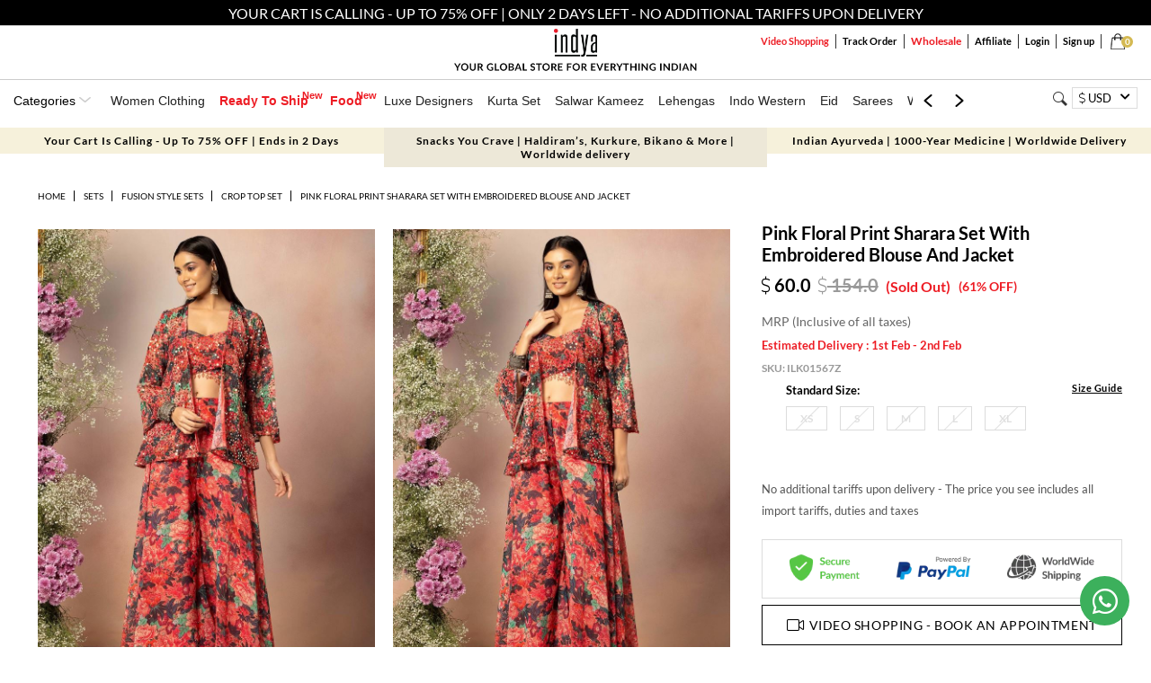

--- FILE ---
content_type: text/html; charset=utf-8
request_url: https://www.houseofindya.com/pink-floral-print-sharara-set-with-embroidered-blouse-and-jacket-321/iprdt
body_size: 74701
content:
<!DOCTYPE html>
<html lang="en">
<head>

    <meta http-equiv="Content-Type" content="text/html; charset=utf-8" />
    <meta name="viewport" content="width=device-width, initial-scale=1.0, maximum-scale=1.0, user-scalable=no" />

    <link rel="dns-prefetch" href="https://img.faballey.com">
    <link rel="preconnect" href="https://www.googletagmanager.com">
    <link rel="preconnect" href="https://www.googleadservices.com">
    <link rel="dns-prefetch" href="https://static.bytedance.com">
    <link rel="preconnect" href="https://s0.ipstatp.com">
    <link rel="preconnect" href="https://www.google-analytics.com">
    <link rel="preconnect" href="https://assets.faballey.com">
    <link rel="preconnect" href="https://connect.facebook.net">

    <link rel="shortcut icon" href="[data-uri]" />
    <!--<script src='https://js.sentry-cdn.com/000ae86b1dc04a2794d3a7d0abea7cc7.min.js' crossorigin="anonymous"></script>-->
    <!--<link href="https://assets.faballey.com/themes/default/css/font-awesome.min.css?v=18.8" type="text/css" rel="stylesheet" />-->
    <link href="https://assets.faballey.com/themes/default/css/fontawesomepro.css?v=18.8" type="text/css" rel="stylesheet" />
    <!--<link rel="stylesheet" href="https://cdnjs.cloudflare.com/ajax/libs/font-awesome/4.4.0/css/font-awesome.min.css" integrity="sha256-k2/8zcNbxVIh5mnQ52A0r3a6jAgMGxFJFE2707UxGCk=" crossorigin="anonymous" />-->
    <link href="https://assets.faballey.com/themes/default/css/indya/mainstyle.min.css?v=18.8" rel="stylesheet" />
    <!--<script src="https://cdnjs.cloudflare.com/ajax/libs/jquery/3.2.1/jquery.min.js" integrity="sha256-hwg4gsxgFZhOsEEamdOYGBf13FyQuiTwlAQgxVSNgt4=" crossorigin="anonymous"></script>-->
    <script src="https://assets.faballey.com/themes/default/javascript/jquery-3.2.1.min.js?v=18.8"></script>
    <script src="https://assets.faballey.com/themes/default/javascript/mainjs.min.js?v=18.8"></script>
	<script src="https://assets.faballey.com/themes/default/javascript/handlebars.min.js?v=18.8"></script>
     <script src="/n7/n7HD.js"></script>

	
    <meta name="viewport" content="width=device-width" />
    
                <link rel="canonical" href="https://www.houseofindya.com/pink-floral-print-sharara-set-with-embroidered-blouse-and-jacket-321/iprdt" />

    
    <!--Twitter Start-->
    <meta property="twitter:card" content="">
    <meta name="twitter:site" content="@houseofindya">
    <meta property="twitter:title" content=" Buy Women Pink Floral Print Sharara Set With Embroidered Blouse And Jacket - ILK01567 - Crop Top Set - Indya">
    <meta property="twitter:description" content="Buy women Pink Floral Print Sharara Set With Embroidered Blouse And Jacket - ILK01567 online in India. Shop latest collection of Crop Top Set for women with COD and easy return at Indya.">
    <meta property="twitter:image" content="https://img.faballey.com/images/product/ILK01567Z/1.jpg">
    <!--Twitter End-->
    <!--OG Start-->
    <meta property="og:title" content=" Buy Women Pink Floral Print Sharara Set With Embroidered Blouse And Jacket - ILK01567 - Crop Top Set - Indya" />
    <meta property="og:type" content="website" />
    <meta property="og:url" content="https://www.houseofindya.com/pink-floral-print-sharara-set-with-embroidered-blouse-and-jacket-321/iprdt">
    <meta property="og:image" content="https://img.faballey.com/images/product/ILK01567Z/1.jpg">
    <meta property="og:description" content="Buy women Pink Floral Print Sharara Set With Embroidered Blouse And Jacket - ILK01567 online in India. Shop latest collection of Crop Top Set for women with COD and easy return at Indya." />
    <meta property="og:site_name" content="Houseofindya">
    <meta property="og:image:type" content="image/jpg" />
    <meta property="og:image:width" content="400" />
    <meta property="og:image:height" content="530" />
    <meta property="fb:app_id" content="250560225432925" />
    <meta name="robots" content="INDEX, FOLLOW" />
    <!--OG End-->

            <title> Buy Women Pink Floral Print Sharara Set With Embroidered Blouse And Jacket - ILK01567 - Crop Top Set - Indya</title>
            <meta name="description" content="Buy women Pink Floral Print Sharara Set With Embroidered Blouse And Jacket - ILK01567 online in India. Shop latest collection of Crop Top Set for women with COD and easy return at Indya." />


    <link rel="alternate" hreflang="x-default" href="https://www.houseofindya.com/pink-floral-print-sharara-set-with-embroidered-blouse-and-jacket-321/iprdt" />
    <link rel="alternate" hreflang="en-gb" href="https://www.houseofindya.co.uk/pink-floral-print-sharara-set-with-embroidered-blouse-and-jacket-321/iprdt" />
    <link rel="alternate" hreflang="en-ca" href="https://www.houseofindya.ca/pink-floral-print-sharara-set-with-embroidered-blouse-and-jacket-321/iprdt" />
    <link rel="alternate" hreflang="en-au" href="https://www.houseofindya.com.au/pink-floral-print-sharara-set-with-embroidered-blouse-and-jacket-321/iprdt" />
    <link rel="alternate" hreflang="ar-AE" href="https://www.houseofindya.ae/pink-floral-print-sharara-set-with-embroidered-blouse-and-jacket-321/iprdt" />
    <link rel="alternate" hreflang="en-in" href="https://www.houseofindya.in/pink-floral-print-sharara-set-with-embroidered-blouse-and-jacket-321/iprdt" />
	<link rel="alternate" hreflang="en-us" href="https://www.houseofindya.com/pink-floral-print-sharara-set-with-embroidered-blouse-and-jacket-321/iprdt" />

	
    
    


    <script>
        try {
            dataLayer = [{ 'userIDHit': '13b3d236-08b8-4112-926a-29d76b850363' }];
        }
        catch (e) {}
    </script>

    <!-- Google Tag Manager -->
    <script>
        (function (w, d, s, l, i) {
            w[l] = w[l] || []; w[l].push({
                'gtm.start':
                    new Date().getTime(), event: 'gtm.js'
            }); var f = d.getElementsByTagName(s)[0],
                j = d.createElement(s), dl = l != 'dataLayer' ? '&l=' + l : ''; j.async = true; j.src =
                    'https://www.googletagmanager.com/gtm.js?id=' + i + dl; f.parentNode.insertBefore(j, f);
        })(window, document, 'script', 'dataLayer', 'GTM-KH87V84');</script>
    <!-- End Google Tag Manager -->
	<!-- Google Tag Manager Adyogi-->
	<script>(function(w,d,s,l,i){w[l]=w[l]||[];w[l].push({'gtm.start':
	new Date().getTime(),event:'gtm.js'});var f=d.getElementsByTagName(s)[0],
	j=d.createElement(s),dl=l!='dataLayer'?'&l='+l:'';j.async=true;j.src=
	'https://www.googletagmanager.com/gtm.js?id='+i+dl;f.parentNode.insertBefore(j,f);
	})(window,document,'script','dataLayer','GTM-W3N2T374');</script>
<!-- End Google Tag Manager -->
    <!--Facebook Dyanmic Products Ads-->
    <script type="text/javascript">

        !function (f, b, e, v, n, t, s) {
            if (f.fbq) return; n = f.fbq = function () {
                n.callMethod ?
                    n.callMethod.apply(n, arguments) : n.queue.push(arguments)
            };
            if (!f._fbq) f._fbq = n; n.push = n; n.loaded = !0; n.version = '2.0';
            n.queue = []; t = b.createElement(e); t.async = !0;
            t.src = v; s = b.getElementsByTagName(e)[0];
            s.parentNode.insertBefore(t, s)
        }(window, document, 'script',
            'https://connect.facebook.net/en_US/fbevents.js');
        fbq('init', '1961137310870679');
        fbq('track', 'PageView');

        (function removeFacebookAppendedHash() {
            if (!window.location.hash || window.location.hash !== '#_=_')
                return;
            if (window.history && window.history.replaceState)
                return window.history.replaceState('', document.title, window.location.pathname + window.location.search);
            // Prevent scrolling by storing the page's current scroll offset
            var scroll = {
                top: document.body.scrollTop,
                left: document.body.scrollLeft
            };
            window.location.hash = "";
            // Restore the scroll offset, should be flicker free
            document.body.scrollTop = scroll.top;
            document.body.scrollLeft = scroll.left;
        }());
    </script>

    <!-- Global site tag (gtag.js) - Google Ads: 810568183 -->
    <script async src="https://www.googletagmanager.com/gtag/js?id=AW-810568183"></script>
    <script>
        window.dataLayer = window.dataLayer || [];
        function gtag() { dataLayer.push(arguments); }
        gtag('js', new Date());

        gtag('config', 'AW-810568183');
    </script>

    <script type="application/ld+json">
        { "@context": "http://schema.org","@type": "Organization","name": "Indya","url": "https://www.houseofindya.com/","logo": "https://www.houseofindya.com/images/indya/logo.png","address":[{"@type": "PostalAddress","streetAddress": "High Street Essentials Pvt Ltd","addressLocality": "C-39, Sector 58", "addressRegion": "Noida","postalCode": "201301", "addressCountry": "India"}],"contactPoint": [{"@type": "ContactPoint","telephone": "[ +91-8929987349 / 0120-6850262]","contactType": "customer support","email": "customercare@houseofindya.com"}],"sameAs": ["https://www.facebook.com/houseofindya","https://twitter.com/houseofindya","https://www.instagram.com/indya","https://in.pinterest.com/houseofindya/","https://www.youtube.com/channel/UCBwiBrn7wBNsvjZyeq23Dpg"]}
    </script>

    <link rel="manifest" href="/manifest.json">
    <style>
        .ftrTextcntr h2:first-child {
            font-size: 16px;
            font-weight: 700;
            text-transform: uppercase;
            position: relative;
        }
        /*.ftrTextcntr h2:first-child::before {
                content: "";
                position: absolute;
                background: #dcdcdc;
                width: 100%;
                height: 1px;
                top: 50%;
            }*/
        @media only screen and (min-width : 920px) and (max-width : 1051px) {
            .menuBox ul li:hover > ul {
                padding: 20px
            }

            .submenuBox {
                margin-right: 20px !important;
            }
        }
    </style>
    
    
    <script type="text/javascript">
        //; window.NREUM || (NREUM = {}); NREUM.init = { privacy: { cookies_enabled: true } };
        //window.NREUM || (NREUM = {}), __nr_require = function (e, t, n) { function r(n) { if (!t[n]) { var i = t[n] = { exports: {} }; e[n][0].call(i.exports, function (t) { var i = e[n][1][t]; return r(i || t) }, i, i.exports) } return t[n].exports } if ("function" == typeof __nr_require) return __nr_require; for (var i = 0; i < n.length; i++)r(n[i]); return r }({ 1: [function (e, t, n) { function r() { } function i(e, t, n) { return function () { return o(e, [u.now()].concat(c(arguments)), t ? null : this, n), t ? void 0 : this } } var o = e("handle"), a = e(7), c = e(8), f = e("ee").get("tracer"), u = e("loader"), s = NREUM; "undefined" == typeof window.newrelic && (newrelic = s); var d = ["setPageViewName", "setCustomAttribute", "setErrorHandler", "finished", "addToTrace", "inlineHit", "addRelease"], p = "api-", l = p + "ixn-"; a(d, function (e, t) { s[t] = i(p + t, !0, "api") }), s.addPageAction = i(p + "addPageAction", !0), s.setCurrentRouteName = i(p + "routeName", !0), t.exports = newrelic, s.interaction = function () { return (new r).get() }; var m = r.prototype = { createTracer: function (e, t) { var n = {}, r = this, i = "function" == typeof t; return o(l + "tracer", [u.now(), e, n], r), function () { if (f.emit((i ? "" : "no-") + "fn-start", [u.now(), r, i], n), i) try { return t.apply(this, arguments) } catch (e) { throw f.emit("fn-err", [arguments, this, e], n), e } finally { f.emit("fn-end", [u.now()], n) } } } }; a("actionText,setName,setAttribute,save,ignore,onEnd,getContext,end,get".split(","), function (e, t) { m[t] = i(l + t) }), newrelic.noticeError = function (e, t) { "string" == typeof e && (e = new Error(e)), o("err", [e, u.now(), !1, t]) } }, {}], 2: [function (e, t, n) { function r() { return c.exists && performance.now ? Math.round(performance.now()) : (o = Math.max((new Date).getTime(), o)) - a } function i() { return o } var o = (new Date).getTime(), a = o, c = e(9); t.exports = r, t.exports.offset = a, t.exports.getLastTimestamp = i }, {}], 3: [function (e, t, n) { function r(e) { return !(!e || !e.protocol || "file:" === e.protocol) } t.exports = r }, {}], 4: [function (e, t, n) { function r(e, t) { var n = e.getEntries(); n.forEach(function (e) { "first-paint" === e.name ? d("timing", ["fp", Math.floor(e.startTime)]) : "first-contentful-paint" === e.name && d("timing", ["fcp", Math.floor(e.startTime)]) }) } function i(e, t) { var n = e.getEntries(); n.length > 0 && d("lcp", [n[n.length - 1]]) } function o(e) { e.getEntries().forEach(function (e) { e.hadRecentInput || d("cls", [e]) }) } function a(e) { if (e instanceof m && !g) { var t = Math.round(e.timeStamp), n = { type: e.type }; t <= p.now() ? n.fid = p.now() - t : t > p.offset && t <= Date.now() ? (t -= p.offset, n.fid = p.now() - t) : t = p.now(), g = !0, d("timing", ["fi", t, n]) } } function c(e) { d("pageHide", [p.now(), e]) } if (!("init" in NREUM && "page_view_timing" in NREUM.init && "enabled" in NREUM.init.page_view_timing && NREUM.init.page_view_timing.enabled === !1)) { var f, u, s, d = e("handle"), p = e("loader"), l = e(6), m = NREUM.o.EV; if ("PerformanceObserver" in window && "function" == typeof window.PerformanceObserver) { f = new PerformanceObserver(r); try { f.observe({ entryTypes: ["paint"] }) } catch (v) { } u = new PerformanceObserver(i); try { u.observe({ entryTypes: ["largest-contentful-paint"] }) } catch (v) { } s = new PerformanceObserver(o); try { s.observe({ type: "layout-shift", buffered: !0 }) } catch (v) { } } if ("addEventListener" in document) { var g = !1, w = ["click", "keydown", "mousedown", "pointerdown", "touchstart"]; w.forEach(function (e) { document.addEventListener(e, a, !1) }) } l(c) } }, {}], 5: [function (e, t, n) { function r(e, t) { if (!i) return !1; if (e !== i) return !1; if (!t) return !0; if (!o) return !1; for (var n = o.split("."), r = t.split("."), a = 0; a < r.length; a++)if (r[a] !== n[a]) return !1; return !0 } var i = null, o = null, a = /Version\/(\S+)\s+Safari/; if (navigator.userAgent) { var c = navigator.userAgent, f = c.match(a); f && c.indexOf("Chrome") === -1 && c.indexOf("Chromium") === -1 && (i = "Safari", o = f[1]) } t.exports = { agent: i, version: o, match: r } }, {}], 6: [function (e, t, n) { function r(e) { function t() { e(a && document[a] ? document[a] : document[i] ? "hidden" : "visible") } "addEventListener" in document && o && document.addEventListener(o, t, !1) } t.exports = r; var i, o, a; "undefined" != typeof document.hidden ? (i = "hidden", o = "visibilitychange", a = "visibilityState") : "undefined" != typeof document.msHidden ? (i = "msHidden", o = "msvisibilitychange") : "undefined" != typeof document.webkitHidden && (i = "webkitHidden", o = "webkitvisibilitychange", a = "webkitVisibilityState") }, {}], 7: [function (e, t, n) { function r(e, t) { var n = [], r = "", o = 0; for (r in e) i.call(e, r) && (n[o] = t(r, e[r]), o += 1); return n } var i = Object.prototype.hasOwnProperty; t.exports = r }, {}], 8: [function (e, t, n) { function r(e, t, n) { t || (t = 0), "undefined" == typeof n && (n = e ? e.length : 0); for (var r = -1, i = n - t || 0, o = Array(i < 0 ? 0 : i); ++r < i;)o[r] = e[t + r]; return o } t.exports = r }, {}], 9: [function (e, t, n) { t.exports = { exists: "undefined" != typeof window.performance && window.performance.timing && "undefined" != typeof window.performance.timing.navigationStart } }, {}], ee: [function (e, t, n) { function r() { } function i(e) { function t(e) { return e && e instanceof r ? e : e ? u(e, f, a) : a() } function n(n, r, i, o, a) { if (a !== !1 && (a = !0), !l.aborted || o) { e && a && e(n, r, i); for (var c = t(i), f = v(n), u = f.length, s = 0; s < u; s++)f[s].apply(c, r); var p = d[h[n]]; return p && p.push([b, n, r, c]), c } } function o(e, t) { y[e] = v(e).concat(t) } function m(e, t) { var n = y[e]; if (n) for (var r = 0; r < n.length; r++)n[r] === t && n.splice(r, 1) } function v(e) { return y[e] || [] } function g(e) { return p[e] = p[e] || i(n) } function w(e, t) { s(e, function (e, n) { t = t || "feature", h[n] = t, t in d || (d[t] = []) }) } var y = {}, h = {}, b = { on: o, addEventListener: o, removeEventListener: m, emit: n, get: g, listeners: v, context: t, buffer: w, abort: c, aborted: !1 }; return b } function o(e) { return u(e, f, a) } function a() { return new r } function c() { (d.api || d.feature) && (l.aborted = !0, d = l.backlog = {}) } var f = "nr@context", u = e("gos"), s = e(7), d = {}, p = {}, l = t.exports = i(); t.exports.getOrSetContext = o, l.backlog = d }, {}], gos: [function (e, t, n) { function r(e, t, n) { if (i.call(e, t)) return e[t]; var r = n(); if (Object.defineProperty && Object.keys) try { return Object.defineProperty(e, t, { value: r, writable: !0, enumerable: !1 }), r } catch (o) { } return e[t] = r, r } var i = Object.prototype.hasOwnProperty; t.exports = r }, {}], handle: [function (e, t, n) { function r(e, t, n, r) { i.buffer([e], r), i.emit(e, t, n) } var i = e("ee").get("handle"); t.exports = r, r.ee = i }, {}], id: [function (e, t, n) { function r(e) { var t = typeof e; return !e || "object" !== t && "function" !== t ? -1 : e === window ? 0 : a(e, o, function () { return i++ }) } var i = 1, o = "nr@id", a = e("gos"); t.exports = r }, {}], loader: [function (e, t, n) { function r() { if (!E++) { var e = x.info = NREUM.info, t = l.getElementsByTagName("script")[0]; if (setTimeout(u.abort, 3e4), !(e && e.licenseKey && e.applicationID && t)) return u.abort(); f(h, function (t, n) { e[t] || (e[t] = n) }); var n = a(); c("mark", ["onload", n + x.offset], null, "api"), c("timing", ["load", n]); var r = l.createElement("script"); r.src = "https://" + e.agent, t.parentNode.insertBefore(r, t) } } function i() { "complete" === l.readyState && o() } function o() { c("mark", ["domContent", a() + x.offset], null, "api") } var a = e(2), c = e("handle"), f = e(7), u = e("ee"), s = e(5), d = e(3), p = window, l = p.document, m = "addEventListener", v = "attachEvent", g = p.XMLHttpRequest, w = g && g.prototype; if (d(p.location)) { NREUM.o = { ST: setTimeout, SI: p.setImmediate, CT: clearTimeout, XHR: g, REQ: p.Request, EV: p.Event, PR: p.Promise, MO: p.MutationObserver }; var y = "" + location, h = { beacon: "bam.nr-data.net", errorBeacon: "bam.nr-data.net", agent: "js-agent.newrelic.com/nr-1208.min.js" }, b = g && w && w[m] && !/CriOS/.test(navigator.userAgent), x = t.exports = { offset: a.getLastTimestamp(), now: a, origin: y, features: {}, xhrWrappable: b, userAgent: s }; e(1), e(4), l[m] ? (l[m]("DOMContentLoaded", o, !1), p[m]("load", r, !1)) : (l[v]("onreadystatechange", i), p[v]("onload", r)), c("mark", ["firstbyte", a.getLastTimestamp()], null, "api"); var E = 0 } }, {}], "wrap-function": [function (e, t, n) { function r(e, t) { function n(t, n, r, f, u) { function nrWrapper() { var o, a, s, p; try { a = this, o = d(arguments), s = "function" == typeof r ? r(o, a) : r || {} } catch (l) { i([l, "", [o, a, f], s], e) } c(n + "start", [o, a, f], s, u); try { return p = t.apply(a, o) } catch (m) { throw c(n + "err", [o, a, m], s, u), m } finally { c(n + "end", [o, a, p], s, u) } } return a(t) ? t : (n || (n = ""), nrWrapper[p] = t, o(t, nrWrapper, e), nrWrapper) } function r(e, t, r, i, o) { r || (r = ""); var c, f, u, s = "-" === r.charAt(0); for (u = 0; u < t.length; u++)f = t[u], c = e[f], a(c) || (e[f] = n(c, s ? f + r : r, i, f, o)) } function c(n, r, o, a) { if (!m || t) { var c = m; m = !0; try { e.emit(n, r, o, t, a) } catch (f) { i([f, n, r, o], e) } m = c } } return e || (e = s), n.inPlace = r, n.flag = p, n } function i(e, t) { t || (t = s); try { t.emit("internal-error", e) } catch (n) { } } function o(e, t, n) { if (Object.defineProperty && Object.keys) try { var r = Object.keys(e); return r.forEach(function (n) { Object.defineProperty(t, n, { get: function () { return e[n] }, set: function (t) { return e[n] = t, t } }) }), t } catch (o) { i([o], n) } for (var a in e) l.call(e, a) && (t[a] = e[a]); return t } function a(e) { return !(e && e instanceof Function && e.apply && !e[p]) } function c(e, t) { var n = t(e); return n[p] = e, o(e, n, s), n } function f(e, t, n) { var r = e[t]; e[t] = c(r, n) } function u() { for (var e = arguments.length, t = new Array(e), n = 0; n < e; ++n)t[n] = arguments[n]; return t } var s = e("ee"), d = e(8), p = "nr@original", l = Object.prototype.hasOwnProperty, m = !1; t.exports = r, t.exports.wrapFunction = c, t.exports.wrapInPlace = f, t.exports.argsToArray = u }, {}] }, {}, ["loader"]);
        //; NREUM.loader_config = { accountID: "3185259", trustKey: "3185259", agentID: "205356759", licenseKey: "NRJS-cd797235cdd0ba60935", applicationID: "205356759" }
        //    ; NREUM.info = { beacon: "bam.eu01.nr-data.net", errorBeacon: "bam.eu01.nr-data.net", licenseKey: "NRJS-cd797235cdd0ba60935", applicationID: "205356759", sa: 1 }
    </script>
    <!--Global Site Tag-->
    <!-- <script async src="https://www.googletagmanager.com/gtag/js?id=AW-979170675"></script> -->
    <!-- <script> -->
    <!-- window.dataLayer = window.dataLayer || []; -->
    <!-- function gtag() { dataLayer.push(arguments); } -->
    <!-- gtag('js', new Date()); -->
    <!-- gtag('config', 'AW-979170675'); -->
    <!-- </script> -->
    <!--End Here--->
</head>
<body>

    <!-- Google Tag Manager (noscript) -->
    <noscript>
        <iframe src="https://www.googletagmanager.com/ns.html?id=GTM-KH87V84"
                height="0" width="0" style="display:none;visibility:hidden"></iframe>
    </noscript>
    <!-- End Google Tag Manager (noscript) -->
	<!-- Google Tag Manager (noscript) Adyogi -->
		<noscript><iframe src="https://www.googletagmanager.com/ns.html?id=GTM-W3N2T374"
		height="0" width="0" style="display:none;visibility:hidden"></iframe></noscript>
    <!-- End Google Tag Manager (noscript) -->
    <!--end-->
    <!--CleverTap-->
    <script type="text/javascript">
        var clevertap = { event: [], profile: [], account: [], onUserLogin: [], notifications: [], privacy: [] };
        // replace with the CLEVERTAP_ACCOUNT_ID with the actual ACCOUNT ID value from your Dashboard -> Settings page
        clevertap.account.push({ "id": "884-746-K75Z" });
        clevertap.privacy.push({ optOut: false }); //set the flag to true, if the user of the device opts out of sharing their data
        clevertap.privacy.push({ useIP: false }); //set the flag to true, if the user agrees to share their IP data
        (function () {
            var wzrk = document.createElement('script');
            wzrk.type = 'text/javascript';
            wzrk.async = true;
            wzrk.src = ('https:' == document.location.protocol ? 'https://d2r1yp2w7bby2u.cloudfront.net' : 'http://static.clevertap.com') + '/js/a.js';
            var s = document.getElementsByTagName('script')[0];
            s.parentNode.insertBefore(wzrk, s);
        })();

    </script>
    <!--End-->
    <script type="text/javascript">
        var _taq = { "id": "8c9be48e-707c-40f1-b2de-57ab88b47159", "events": [], "identify": [], "property": [] };
        

    </script>

    

        <div id="g_id_onload"
             data-client_id="270118625048-hp19mhiaf5evkmqg1v12589ra4rpfbrd.apps.googleusercontent.com"
             data-login_uri="https://www.houseofindya.com/account/googlelogin"
             data-state_to_login="/pink-floral-print-sharara-set-with-embroidered-blouse-and-jacket-321/iprdt">
        </div>
    <div class="alertMain" style="display:none;">
        <div class="alertBox">
        </div>
        <span class="alertClse">Ok</span>
    </div>
    <div id="wrapper">
        
<style>
.luxelg {
    padding: 13px;
    width: 70px;
}
.stripLogo {
    max-width: 280px;
    margin: 0 auto;
    width: 100%;
    display: inherit;
}
.tooltripsubmenu {display:none;}
.tooltripmenu:hover > .tooltripsubmenu {
    position: absolute;
    display: block;
    background: #eee8d8;
    z-index: 2;
    margin-left: -30px;
    padding: 20px 40px;
    text-align: left;
    -moz-animation: fadeMenu 500ms;
    -webkit-animation: fadeMenu 500ms;
    -o-animation: fadeMenu 500ms;
    -ms-animation: fadeMenu 500ms;
    animation: fadeMenu 500ms;
	top:53px;

}
.tooltripmenuluxe:hover > .tooltripsubmenu {
    top:46px;
}
.tooltripmenudesigners:hover > .tooltripsubmenu {
    top:43px;
}
.tooltripmenubig:hover >::before {
    content: "";
    border-left: 8px solid transparent;
    border-right: 8px solid transparent;
    border-bottom: 8px solid #ede8d8;
    position: absolute;
    top: 46px !important;
    left: 6% !important;
    margin-left: -4px;
}
.tooltripmenuluxe:hover >::before {
    content: "";
    border-left: 8px solid transparent;
    border-right: 8px solid transparent;
    border-bottom: 8px solid #ede8d8;
    position: absolute;
    top: 38px;
    left: 6%;
    margin-left: -4px;
}
.tooltripmenudesigners:hover >::before {
    content: "";
    border-left: 8px solid transparent;
    border-right: 8px solid transparent;
    border-bottom: 8px solid #ede8d8;
    position: absolute;
    top: 38px;
    left: 13%;
    margin-left: -4px;
}
.tooltripmenumenswear:hover > ::before {
        content: "";
        border-left: 8px solid transparent;
        border-right: 8px solid transparent;
        border-bottom: 8px solid #ede8d8;
        position: absolute;
        top: 38px;
        left: 18%;
        margin-left: -4px;
    }
    .tooltripmenumenswear:hover > .tooltripsubmenu {
        top: 43px;
    }
.tooltripsubmenu li {
    list-style: none;
    
}
.tooltripsubmenu li {
    font-size: 12px;
    text-transform: uppercase;
    color: #000;
    display: block;
}
.tooltripsubmenu li a {
    border: none;
    padding: 6px 0;
    color: #393939;
}
.tooltripsubmenu li a {
    font-size: 12px;
    text-transform: uppercase;
    font-weight: 600;
	display: block;
}
.tooltripactive{color: #fff;background: #000000;border:solid 1px;}
.tooltripactive a {color: #fff !important;}
.tooltripmenukidswear:hover > ::before {
        content: "";
        border-left: 8px solid transparent;
        border-right: 8px solid transparent;
        border-bottom: 8px solid #ede8d8;
        position: absolute;
        top: 38px;
        left: 22%;
        margin-left: -4px;
    }
 .tooltripmenukidswear:hover > .tooltripsubmenu {
        top: 43px;
 }
    .tooltripmenuliving:hover > ::before {
        content: "";
        border-left: 8px solid transparent;
        border-right: 8px solid transparent;
        border-bottom: 8px solid #ede8d8;
        position: absolute;
        top: 38px;
        left: 26%;
        margin-left: -4px;
    }

    .tooltripmenubeauty:hover > .tooltripsubmenu {
        top: 43px;
    }

    .tooltripmenubeauty:hover > ::before {
        content: "";
        border-left: 8px solid transparent;
        border-right: 8px solid transparent;
        border-bottom: 8px solid #ede8d8;
        position: absolute;
        top: 38px;
        left: 36%;
        margin-left: -4px;
    }

    .tooltripmenuliving:hover > .tooltripsubmenu {
        top: 43px;
    }
	
	 .tooltripmenufood:hover > .tooltripsubmenu {
        top: 43px;
    }

    .tooltripmenufood:hover > ::before {
        content: "";
        border-left: 8px solid transparent;
        border-right: 8px solid transparent;
        border-bottom: 8px solid #ede8d8;
        position: absolute;
        top: 38px;
        left: 38%;
        margin-left: -4px;
    }
</style>
<div class="topStrip" style='background: #000;top: 0px;position: fixed;height: 29px;'>
			<p style='text-align: center;color: #fff;padding: 5px 10px;'>
               YOUR CART IS CALLING - UP TO 65% OFF | ONLY 2 DAYS LEFT 
			</p>
</div>
<div class="topStrip" style='top: 29px;height: 60px;'>
    
    
	<div  class="headLeftbox" style='float: left;padding-left: 20px; padding-top:7px'>
        <ul style='font-weight: 600;list-style: none;font-size:14px !important;display:none;'>

           


            <li class="tooltripmenu tooltripmenuluxe" style='float:left;cursor:pointer;padding-left:8px;font-weight:600' id="toodivwomen">
                <div style='padding: 10px 10px;' id="" class="tooltripactive">
                    <a class="lnkindya" href="/" style='cursor:pointer;'>WOMEN</a>

                </div>

                <ul class="tooltripsubmenu sub-menu">

                    <div class="submenuBox">
                        <h3 style="font-size: 15px;">Shop By Category</h3>
                        <li><a href="/women-clothing/cat" title="View All">View All</a></li>

                        <li><a href="/kurta-sets/cat" title="Kurta Sets">Kurta Sets</a></li>
                        <li><a href="/women-lehenga-set/cat?depth=1&label=Lehengas" title="Lehengas">Lehengas</a></li>
                        <li><a href="/women-clothing/fusion-style-sets/cat" title="Indo Western">Indo Western</a></li>
                        <li><a href="/luxe/saree-sets/cat" title="Sarees">Sarees</a></li>
                        <li><a href="/women-clothing/pre-draped-sarees/cat" title="Pre-Draped Sarees">Pre-Draped Sarees</a></li>
                        <li><a href="/women-clothing/indo-western-kurtas-tunics/cat" title="Kurtas">Kurtas</a></li>

                        <li><a href="/women-clothing/festive-wear/cat" title="Festive">Festive Wear</a></li>
                        <li><a href="/indya-clothing/indya-raas/cat" title="Daily Wear">Daily Wear</a></li>
                        <li><a href="/luxe/hand-embroidered/cat" title="Made To Order">Made To Order</a></li>
                        <li><a href="/bridal/cat" title="Bridal">Bridal</a></li>
                        <li><a href="/girls-clothing/cat" title="Indya Girls">Indya Girls</a></li>
                        <li><a href="/women-accessories/cat" title="Accessories">Accessories</a></li>

                    </div>

                    <div class="submenuBox">
                        <h3 style="font-size: 15px;">Shop by collections</h3>
                        <li><a href="/women-clothing/festive-wear/cat" title="Festive">Festive</a></li>
                        <li><a href="/luxe/cat" title="Luxe">Wedding</a></li>
                        <li><a href="/bridal/cat" title="Bridal">Bridal</a></li>
                        <li><a href="/luxe/hand-embroidered/cat" title="Made to Order">Made to Order</a></li>
                        <li><a href="/indya-clothing/indya-raas/cat" title="Daily Wear">Daily Wear</a></li>
                        <li><a href="/designer-collabs/cat" target="_blank" title="Designer Wear">Designer Wear</a></li>

                    </div>

                    <div class="submenuBox">
                        <h3 style="font-size: 15px;">Shop By Occasion</h3>
                        <li><a href="/women-clothing/cat/occasion-festive-wear" title="Festive Wear">Festive Wear</a></li>
                        <li><a href="/women-clothing/cat/occasion-casual-wear" title="EVERYDAY WEAR">EVERYDAY WEAR</a></li>
                        <li><a href="/women-clothing/cat/occasion-wedding-wear" title="Indya Wedding">Wedding</a></li>
                        <li><a href="/women-clothing/cat/occasion-haldi" title="HALDI">HALDI</a></li>
                        <li><a href="/women-clothing/cat/occasion-mehendi-wear" title="MEHENDI">MEHENDI</a></li>
                        <li><a href="/women-clothing/cat/occasion-cocktail" title="COCKTAIL">COCKTAIL</a></li>
                        <li><a href="/women-clothing/cat/occasion-reception-wear" title="RECEPTION">RECEPTION</a></li>
                    </div>

                </ul>
            </li>


          



            <li class="tooltripmenu tooltripmenudesigners" style='float: left;cursor:pointer;padding-left: 8px;font-weight: 600;'>
                <div id="designdiv" style='padding: 10px 10px;' class=""><a href="/jewellery-collections">JEWELLERY</a></div>
                <ul class="tooltripsubmenu sub-menu">

                  

                    <div class="submenuBox">
                        <h3 style="font-size: 15px;">Shop by Category</h3>
                        <li><a href="/jewellery/cat" title="Shop all ">Shop all </a></li>
                        <li><a href="/jewellery/cat" title="Earrings ">Earrings </a></li>
                        <li><a href="/jewellery/neckalace/cat" title="Necklaces">Necklaces</a></li>
                        <li><a href="/jewellery/necklace-set/cat" title="Necklace sets ">Necklace sets </a></li>
                        <li><a href="/jewellery/rings/cat" title="Rings ">Rings </a></li>
                        <li><a href="/jewellery/bangles-braclets/cat" target="_blank" title="Bangles & Bracelets ">Bangles & Bracelets </a></li>

                    </div>
 

                </ul>
            </li>
            <!--MensWear-->
            <li class="tooltripmenu tooltripmenumenswear" style='float: left;cursor:pointer;padding-left: 8px;font-weight: 600;'>
                <div id="mensdiv" style='padding: 10px 10px;' class=""><a href="/menswear">MEN</a></div>
                <ul class="tooltripsubmenu sub-menu">
				 <li><a href="/men-clothing/cat" title="New Arrivals">View All</a></li>
                    <li><a href="/men-clothing/new-arrival/cat" title="New Arrivals">New Arrivals</a></li>
                    <li><a href="/men-clothing/kurtas/cat" title="Kurtas">Kurtas</a></li>
                    <li><a href="/men-clothing/kurta-sets/cat" title="Kurta Sets">Kurta Sets</a></li>
                    <li><a href="/men-clothing/nehru-jackets/cat" title="Nehru Jacket & Sets">Nehru Jacket & Sets</a></li>
                    <li><a href="/men-clothing/bandhgalas/cat" title="Bandhgalas">Bandhgalas</a></li>
                    <li><a href="/men-clothing/sherwanis/cat" title="Sherwanis">Sherwanis</a></li>



                    <li><a href="/men-clothing/blazer/cat" title="Blazer">Blazer</a></li>
                    <li><a href="/men-clothing/shirts/cat" title="Shirts">Shirts</a></li>
                    <li><a href="/men-clothing/bottoms/cat" title="Bottoms">Bottoms</a></li>
                    <li><a href="/men-clothing/suits-and-tuxedos/cat" title="Suits & Tuxedos">Suits & Tuxedos</a></li>

                </ul>
            </li>
            <!--Kids-->
            <li class="tooltripmenu tooltripmenukidswear" style='float: left;cursor:pointer;padding-left: 8px;font-weight: 600;'>
                <div id="kidsdiv" style='padding: 10px 10px;' class=""><a href="/kids">KIDS</a></div>
                <ul class="tooltripsubmenu sub-menu">
                    <li><a href="/kids-wear/cat" title="View All">View All</a></li>
                    <li><a href="/kids/girls-clothing/cat" title="Girls">Girls</a></li>
                    <li> <a href="/kids-wear/boys/cat" title="Boys">Boys</a></li>
                    <li><a href="/kids/girls-clothing/lehenga/cat" title="Lehengas">Lehengas</a></li>
                    <li><a href="/kids/girls-kurta-set/cat" title="Girl Kurta Sets">Girl Kurta Sets</a></li>
                    <li><a href="/kids-wear/kurta-sets/cat" title="Boys kurta Sets">Boys kurta Sets</a></li>
                </ul>
            </li>
          
            <!--Home Living-->
            <li class="tooltripmenu tooltripmenuliving" style='float: left;cursor:pointer;padding-left: 8px;font-weight: 600;display:none;'>
                <div id="homelivingdiv" style='padding: 10px 10px;' class=""><a href="/home-living">HOME</a></div>
                <ul class="tooltripsubmenu sub-menu">
                    <li><a href="/home-living/cat" title="HOME &amp; LIVING">View All</a></li>
                    <li><a href="/home-living/bed-linen-furnishing/bedsheets/cat" title="Bed Linen &amp; Furnishing">Bed Linen &amp; Furnishing</a></li>
                    <li> <a href="/home-living/flooring/cat" title="Flooring">Flooring</a></li>
                    <li><a href="/home-living/cushion-covers/cat" title="Cushion Covers">Cushion Covers</a></li>
                    <li><a href="/home-living/kitchen-and-dining/cat" title="KITCHEN AND DINING">KITCHEN AND DINING</a></li>
                    <li><a href="/home-living/cutlery/cat" title="Boys kurta Sets">CUTLERY</a></li>
                </ul>
            </li>
            <!--Beauty-->
            <li class="tooltripmenu tooltripmenubeauty" style='float: left;cursor:pointer;padding-left: 8px;font-weight: 600;display:none;'>
                <div id="Beautydiv" style='padding: 10px 10px;' class=""><a href="/beauty">BEAUTY</a></div>
                <ul class="tooltripsubmenu sub-menu">
                    <li><a href="/beauty-products/skincare/cat" title="ALL SKINCARE">ALL SKINCARE</a></li>
                    <li><a href="/beauty-products/haircare/cat" title="HAIRCARE">HAIRCARE</a></li>
                    <li> <a href="/beauty-products/fragrances/cat" title="FRAGRANCES">FRAGRANCES</a></li>
                    <li><a href="/beauty-products/aromatherapy/cat" title="AROMATHERAPY">AROMATHERAPY</a></li>
                    <li><a href="/beauty-products/bath-body/cat" title="BATH &amp; BODY">BATH &amp; BODY</a></li>
                    <li><a href="/beauty-products/babycare/cat" title="Babycare">Babycare</a></li>
                    <li><a href="/beauty-products/accessories/cat" title="ACCESSORIES">ACCESSORIES</a></li>

                </ul>
            </li>
           <li class="tooltripmenu tooltripmenufood" style='float: left;cursor:pointer;padding-left: 8px;font-weight: 600;display:none;'>
			<div id="Fooddiv" style='padding: 10px 10px;' class=""><a href="/food">FOOD</a></div>
			<ul class="tooltripsubmenu sub-menu">
			<li><a href="/food-items/cat" title="View All">View All</a></li>
				<li><a href="/food-items/dals-and-pulses/cat" title="Dals and Pulses">Dals and Pulses</a></li>
				<li><a href="/food-items/dry-fruits/cat" title="Dry fruits">Dry fruits</a></li>
				<li> <a href="/food-items/masalas-and-spices/cat" title="Masalas and Spices">Masalas and Spices</a></li>
				<li><a href="/food-items/organic-staples/cat" title="Organic Staples">Organic Staples</a></li>
				<li><a href="/food-items/tea-and-coffee/cat" title="Tea and coffee">Tea and coffee</a></li>
				<li><a href="/food-items/indian-mithai/cat" title="Indian Mithai">Mithai</a></li>
				<li  style='display:none;'><a href="/food-items/pickles-and-chutney/cat" title="Pickles and Chutney">Pickles and Chutney</a></li>
				<li><a href="/food-items/ready-to-cook-and-eat/cat" title="Pickles and Chutney">Ready to Cook and Eat</a></li>
				<li><a href="/food-items/snacks-and-namkeen/cat" title="Snacks and Namkeen ">Snacks and Namkeen </a></li>
				<li><a href="/food-items/pooja-needs/cat" title="Pooja Needs">Pooja Needs</a></li>
				<li><a href="/food-items/steel-utensils/cat" title="Steel Utensils">Steel Utensils</a></li>

			</ul>
       </li>

        </ul>
	</div>
	 <div class="stripLogo" style='max-width: 270px;'>
         <a id="striplogolink" itemprop="url" href="/">
            
            <img id="imgaffilate" src="https://img.faballey.com/images/newlogonv2.png" alt="Indya - Women's Clothing Site" />
            
                <b id="btxt"></b>
          
        </a>
    </div>
    <div style='float: right;margin-right: 15px;'>
        <div class="headwshlst logincls" style="display:none;">
            <a href="/account/wishlist"><i></i></a>
            <span><a href="/account/wishlist" class="whstlistCnt">0</a></span>
        </div>
        <div class="headBagitem">
            <a href="/checkout/cart"><i></i></a>
            <span class="bagPrice"><a href="/checkout/cart">0</a></span>

        </div>
        <div class="addNotify" style="display: none;">Added product to bag, you've got&nbsp;<pre class="notifyNum">0</pre>&nbsp;product  in your bag</div>
    </div>
    <div class="striprhtBox">
        <ul>
			<li><a href="/ecatalogue" style="color:#ed1c24;font-weight:700">Wedding Guide 2025</a></li>
           
            <li class="logoutcls" style="display:block;"><a href="javascript:void(0);" onclick="NewloginSignup.OpenLoginSignUpBylink('','/account/myorders');">Track Order</a></li>

			<li><a class="lnkwholesale" href="/wholesale" style="color:#ed1c24;font-weight:700;font-size:12px;">Wholesale</a></li>
            <li><a href="/affiliatescontactus" style="font-weight:700;">Affiliate</a></li>
                <li><a href="/store-locator">Store Locator</a></li>

            <li class="logoutcls" style="display:block;"><a href="javascript:void(0);" onclick="NewloginSignup.OpenLoginSignUpBylink('','');">Login</a></li>
            <li class="logoutcls" style="display:block;"><a href="javascript:void(0);" onclick="NewloginSignup.OpenLoginSignUpBylink('','');">Sign up</a></li>


            <li class="logincls" style="display:none;">
                <div class="shwlgndrpdwn">

                    <a>
                        Hi, <label id="lblUsername">There</label> <i class="fa fa-caret-down"></i>
                    </a>
                    <div class="lgndropdwn" style="display:none">
                        <span><a href="/account">My Account</a></span>
                        <span><a href="/account/myorders">My Orders</a></span>
                        <span><a href="/account/logout" id="_l_ot">LogOut</a></span>
                    </div>


                </div>
            </li>
        </ul>
    </div>

    <div class="cl"></div>
    <script type="text/javascript">
        $(document).on('click', '#_l_ot', function () {
           // Moengage.destroy_session();
        });

        $(document).ready(function () {
            
            //alert(UserAuth);
        });

            $(function () {
                if (window.location.href.indexOf('/?v=') > 0) {
                    window.location.href = "/";
                }
                fliper();
                setTimer();
            });

           

            //$(window).on("load", function (e) {
            //    getuserinfo();
            //});

         

        function fliper() {
            $('#_ct').html('').html($('#_cd').html()).fadeIn(1000);
            $('#_cd').attr('data-visible', '0');
            $('#_ctm').attr('data-visible', '1');
            var x = setInterval(function () {
                var _st = $.trim($('#_e').attr('data-ex'));
                if (parseInt(_st) > 0) {
                    var _d_vi = $.trim($('#_cd').attr('data-visible'));
                    var _t_vi = $.trim($('#_ctm').attr('data-visible'));
                    if (parseInt(_d_vi) > 0) {
                        //$('#_ctm').hide();
                        $('#_cd').attr('data-visible', '0');
                        $('#_ctm').attr('data-visible', '1');
                        $('#_ct').html('').html($('#_cd').html()).fadeIn(1000);
                    }
                    if (parseInt(_t_vi) > 0) {
                        var _st = $.trim($('#_e').attr('data-ex'));
                        if (_st > 0) {
                            //$('#_cd').hide();
                            $('#_ctm').attr('data-visible', '0');
                            $('#_cd').attr('data-visible', '1');
                            $('#_ct').html('').html($('#_ctm').html()).fadeIn(1000);
                        }
                        else {
                            // $('#_ctm').hide();
                            $('#_cd').attr('data-visible', '0');
                            $('#_ctm').attr('data-visible', '1');
                            $('#_ct').html('').html($('#_cd').html()).fadeIn(1000);
                        }
                    }
                }
            }, 5000);

        }

        function setTimer() {
            var _st = $.trim($('#_e').attr('data-ex'));
            if (parseInt(_st) > 0) {
                var _exd = new Date($('#_e').val()).getTime();
                var x = setInterval(function () {
                    var _ct = new Date().getTime();
                    var _df = _exd - _ct;
                    if (_df > 0) {
                        var _h = (Math.floor(_df / (1000 * 60 * 60 * 24)) * 24) + Math.floor((_df % (1000 * 60 * 60 * 24)) / (1000 * 60 * 60));
                        var _m = Math.floor((_df % (1000 * 60 * 60)) / (1000 * 60));
                        var _s = Math.floor((_df % (1000 * 60)) / 1000);
                        if (parseInt(_h) < 10) {
                            _h = '0' + _h;
                        }
                        if (parseInt(_m) < 10) {
                            _m = '0' + _m;
                        }
                        if (parseInt(_s) < 10) {
                            _s = '0' + _s;
                        }
                        $('._sh').text(_h);
                        $('._sm').text(_m);
                        $('._ss').text(_s);

                    }
                    if (_df < 0) {
                        $('#_e').attr('data-ex', '0');
                        //$('#_ctm').hide();
                        clearInterval(x);
                    }
                }, 1000);
            }
        }
 
    </script>

</div>

        <style>
.submenuBox { float: left; margin-right: 40px; }
.submenuBox:last-child { margin-right: 0; }
.submenuBox h3 { font-size: 17px; margin-bottom: 10px; }
.submenuBox h3 a { font-size: 17px; padding: 0; }
.menuBox ul li:hover>.submenuTrend::before { left: 11%; }
 
            
            .navfixed {
                position: fixed !important;
				top: 81px;
            }

                .navfixed .srcresultMain {
                    top: 42px;
                }
				.navfixed .DT-main-menu-dropdown {
					top: 40px !important;
				}

            .srcBox input[type="search"] {
                border: none;
                width: 17px;
                position: relative;
                height: 35px;
                text-indent: 9999px;
                font-weight: 700;
                font-size: 12px;
                color: #7a7a7a;
                box-sizing: border-box;
                background-color: transparent;
                cursor: pointer;
                background: url(https://assets.faballey.com/themes/default/images/indya/srcicon.png) no-repeat 97%;
                -webkit-transition: all .5s;
                -moz-transition: all .5s;
                transition: all .5s
            }

                .srcBox input[type="search"]:focus {
                    width: 270px !important;
                    border-radius: 5px;
                    cursor: auto;
                    text-indent: inherit;
                    padding: 0 10px;
                    background: none;
                    background-color: #f4f4f4;
                    -webkit-transition: all .5s;
                    -moz-transition: all .5s;
                    transition: all .5s;
                }

            .srcresultMain {
                position: absolute;
                top: 140px;
                right: 6rem;
                max-width: 600px;
                width: 100%;
                z-index: 2;
                text-align: left;
            }

            .searchResult {
                display: inline-block;
                background: #fff;
                padding: 1rem;
                border: 1px solid #ccc;
                width: 100%;
            }

                .searchResult .keywords {
                    padding: 0 10px;
                    width: 48%;
                    float: left;
                }

                    .searchResult .keywords li {
                        list-style: none;
                        font-size: 13px;
                        font-weight: 500;
                        padding: 10px 0;
                    }

                        .searchResult .keywords li i {
                            color: #ccc;
                            padding-right: 10px;
                        }

                        .searchResult .keywords li a:hover {
                            color: #fc6486;
                        }

                .searchResult .products {
                    width: 48%;
                    float: left;
                    padding: 0 10px;
                }

                    .searchResult .products ul {
                        display: flex;
                        flex-wrap: wrap;
                        justify-content: space-between;
                    }

                    .searchResult .products li {
                        width: 45%;
                        font-size: 12px;
                        font-weight: 500;
                        padding: 10px 0;
                        list-style: none;
                    }

            .pprsrches {
                padding-bottom: 10px;
                border-bottom: 1px solid #f1f1f1;
                margin-bottom: 5px;
            }

            .searchResult .fa-times-circle {
                position: absolute;
                right: 1rem;
                top: 1rem;
                font-size: 1rem;
                cursor: pointer;
            }

            .showResult {
                text-align: center;
                font-size: 12px;
                text-decoration: underline;
                margin-top: 10px;
            }

            .searchResult .didYouMean a {
                color: #fc6486;
                text-decoration: underline;
                cursor: pointer;
            }
			.logo{position:relative;z-index:2;}
			.currencyMain{position:relative;z-index:2;}
			.menuMain{position:relative;}
        </style>



<input type="hidden" Id="myIp" value="" />
<header class="headBox">






    <div class="menuMain">

        <nav class="menuBox">
            
<link href="https://assets.faballey.com/themes/menu/indya/desktop/custom.css?v=18.8" rel="stylesheet" />
<link href="https://assets.faballey.com/themes/menu/indya/desktop/bootstrap.css?v=18.8" rel="stylesheet" />

<style>

    .activelnk {
        background: #e5e5e5 !important;
    }

    @media screen and (min-width: 1200px) {
        .LR-arrow-box {
            display: none;
        }
    }
	  .displaycont {background-color:#fff!important;display:contents!important;text-align:left!important;justify-content:normal !important;}
	.productcatli {text-align: left!important;justify-content:normal!important;margin:0!important;width: 100%!important;}
	.catenamelist {display: block !important;line-height: 1.8!important; width:100%;}
.menu-category-section::-webkit-scrollbar
 {
    width: 5px;
}

.menu-category-section::-webkit-scrollbar-thumb:hover {
    background: #555;
}
.menu-category-section::-webkit-scrollbar-thumb {
    background: #a9a9a9;
    border-radius: 8px;
}
.menu-category-section::-webkit-scrollbar-track {
    background: #f1f1f1;
}
@media only screen and (min-width: 1201px) and (max-width: 1400px) {
    .foodlen {
        max-height: 400px !important;
    }
}
</style>

<div class="DT-main-menu">
    <div class="maincatlink categories-box" data-link-class="women_cls" style="cursor:pointer;font-family: arial;">Categories <span><img src="https://img.faballey.com/images/menu/desktop/categories-arrow.png" alt="categories-arrow"  loading="lazy" loading="lazy"></span></div>
    <div class="categories-list-box" id="scrollContainer">
        <div class="scroll-content" id="scrollContent">
            <a href="/women-clothing/cat" class="mainlink" id="women_cls" data-link-class="women_cls" data-menu="women_clothing">Women Clothing</a>
			<a style="color:#ed1c24 !important;font-weight:700;display:none;" href="/women-clothing/ready-to-ship/cat" class="mainlink" id="ready_cls" data-link-class="ready_cls" data-menu="ready-to-ship">Ready To Ship</a>
			<span style="margin-top: 8px;margin-left:-15px;font-size: 11px;color: #ed1c24;font-weight: 700;display:none;">New</span>
			<a style="color:#ed1c24 !important;font-weight:700;display:none;" href="/food-items/cat" class="mainlink" id="food_cls" data-link-class="food_cls" data-menu="food">
				 
			Food </a>			
			<span style="margin-top: 8px;margin-left:-15px;font-size: 11px;color: #ed1c24;font-weight: 700;display:none;">New</span>
			<a style="display:none;" href="/designer-collabs/cat" class="mainlink" id="luxe_cls" data-link-class="luxe_cls" data-menu="luxe_designers">Luxe Designers</a>
			
			 
			
			<a href="/kurta-sets/cat" class="mainlink" id="kur_cls" data-link-class="kur_cls" data-menu="kurta_set">Kurta Set</a>
			 <a class="mainlink" id="kur_cls" data-link-class="kur_cls" data-menu="kurta_set" style="" href="https://www.houseofindya.com/women-clothing/sharara-sets/cat">Sharara Sets</a> 
			 <a class="mainlink" id="kur_cls" data-link-class="kur_cls" data-menu="kurta_set" style="" href="https://www.houseofindya.com/women-clothing/anakali/cat">Anarkalis</a> 
			<a class="mainlink" id="kur_cls" data-link-class="kur_cls" data-menu="kurta_set" style="" href="/kurta-sets-salwar-kameez/three-piece/cat">Three Piece Set</a> 	
            <a style="display:none;" href="/salwar-kameez/cat" class="mainlink" id="sla_cls" data-link-class="sla_cls" data-menu="salwar_kameez">Salwar Kameez</a>
            <a  href="/women-lehenga-set/cat" class="mainlink" id="leh_cls" data-link-class="leh_cls" data-menu="lehengas">Lehengas</a>
            <a href="/women-fusion-wear/cat" class="mainlink" id="indo_cls" data-link-class="indo_cls" data-menu="indo_western">Indo Western</a>
			 <a href="/the-eid-edit/cat" class="mainlink" id="eid_cls" data-link-class="eid_cls" data-menu="eid">Eid</a>
			<a  href="/women-saree-sets/cat" class="mainlink" id="sar_cls" data-link-class="sar_cls" data-menu="sarees">Sarees</a>
			<a style="display:none;" href="/wellness/cat" class="mainlink" id="well_cls" data-link-class="well_cls" data-menu="wellness">
			Wellness </a>	
			<a style="display:none;" href="/sarees/traditionals/cat" class="mainlink" id="tra_cls" data-link-class="tra_cls" data-menu="traditional_sarees">Traditional Sarees</a>
            <a style="display:none;" href="/traditionals/modern-sarees/cat" class="mainlink" id="mod_cls" data-link-class="mod_cls" data-menu="modern_sarees">Modern Sarees</a>
			<a style="display:none;" href="/spiritual/cat" class="mainlink" id="spiritual_cls" data-link-class="spiritual_cls" data-menu="spiritual"> 
			Spiritual </a>			
			<a style="display:none;" href="/books/cat" class="mainlink" id="books_cls" data-link-class="books_cls" data-menu="books"> 
			   Books </a>			
			<a style="display:none;" href="/personal-care/cat" class="mainlink" id="personal_cls" data-link-class="personal_cls" data-menu="personal">
			Personal Care </a>			
			<a style="display:none;" href="/women-clothing/western-wear/cat" class="mainlink" id="west_cls" data-link-class="west_cls" data-menu="western_wear">Western Wear</a>
            <a href="/men-clothing/cat" class="mainlink" id="men_cls" data-link-class="men_cls" data-menu="mens">Mens</a>
            <a href="/kids-wear/cat" class="mainlink" id="kid_cls" data-link-class="kid_cls" data-menu="kids">Kids</a>
			<a href="/jewellery/cat" class="mainlink" id="jewel_cls" data-link-class="jewel_cls" data-menu="jewellery"">Jewellery</a>
			 <a style="display:none;" href="/jewellery/fine/cat" class="mainlink" id="fine_cls" data-link-class="fine_cls" data-menu="fine_jewellery"">Fine Jewellery</a>
			 
			<a style="display:none;" href="/women-co-ords/cat" class="mainlink" id="family_cls" data-link-class="family_cls" data-menu="family_combo"">Family Combo</a>
			<a style="display:none;"  href="/women-accessories/bags/cat" class="mainlink" id="bags_cls" data-link-class="bags_cls" data-menu="bags">Bags</a>
			<a style="display:none;"  href="/diwali-collection/cat" class="mainlink" id="festival_cls" data-link-class="festival_cls" data-menu="festival"">Festivals</a>
			<a style="display:none;" href="/women-clothing/indo-western-tops/cat" class="mainlink" id="blouse_cls" data-link-class="blouse_cls" data-menu="blouses"">Blouses</a>
			<a style="display:none;" href="/women-clothing/indo-western-dupattas/cat" class="mainlink" id="dupattas_cls" data-link-class="dupattas_cls" data-menu="dupattas"">Dupattas</a>
			
            <a style="display:none;" href="/paintings/cat" class="mainlink" id="paint_cls" data-link-class="paint_cls" data-menu="paintings">Paintings</a>
            <a style="display:none;" href="/statues/cat" class="mainlink" id="statues_cls" data-link-class="statues_cls" data-menu="statues">Statues</a>
            <a style="display:none;" href="/luxe/hand-embroidered/cat" class="mainlink" id="made_to_order_cls" data-link-class="made_to_order_cls" data-menu="made_to_order">Made To Order</a>
            <a  style="display:none;" href="/plus-size-clothing/cat" class="mainlink" id="plus_cls" data-link-class="plus_cls" data-menu="plus_size">Plus Size</a>
			 
            
        </div>
    </div>
 
    <div class="LR-arrow-box">
    <div class="LR-arrow-box-innre" style="display:none;">
        <div id="leftclick"><img src="https://img.faballey.com/images/menu/desktop/leftclick-arrow.png" alt="leftclick-arrow"  loading="lazy"></div>
        <div id="rightclick"><img src="https://img.faballey.com/images/menu/desktop/rightclick-arrow.png" alt="rightclick-arrow"  loading="lazy"></div>
    </div>
     </div>
	 
</div>
<div class="DT-main-menu-dropdown" id="DT-main-menu-dropdown">
    <div class="DT-menu-dropdown">
        <div class="DT-menu-dropdown-tabs">
            <ul class="nav tab-menu nav-pills nav-stacked pr15">
                <li><a href="/women-clothing/cat" data-menu="women_clothing" data-toggle="tab" class="childlink women_cls" data-main-class="women_cls">Women Clothing<span><img src="https://img.faballey.com/images/menu/desktop/right-arrow.png" alt="right-arrow"  loading="lazy" ></span></a></li>
				 <li style="color:#ed1c24 !important;font-weight:700!important;display:none;"><a style="color:#ed1c24 !important;font-weight:700!important;" href="/women-clothing/ready-to-ship/cat" data-menu="ready-to-ship" data-toggle="tab" class="childlink ready_cls" data-main-class="ready_cls"><div><span>Ready To Ship </span><sup style="font-size: 9px;color: #ed1c24;font-weight: 700;">New</sup></div><span><img src="https://img.faballey.com/images/menu/desktop/right-arrow.png" alt="right-arrow"  loading="lazy" ></span>
				</a></li>
				<li style="color:#ed1c24 !important;font-weight:700!important;display:none;"><a style="color:#ed1c24 !important;font-weight:700!important;" href="/food-items/cat" data-menu="food" data-toggle="tab" class="childlink food_cls" data-main-class="food_cls"><div><span>Food </span><sup style="font-size: 9px;color: #ed1c24;font-weight: 700;">New</sup></div><span><img src="https://img.faballey.com/images/menu/desktop/right-arrow.png" alt="right-arrow"  loading="lazy" ></span>
				</a></li>
				<li style="display:none;"><a href="/designer-collabs/cat" data-menu="luxe_designers" data-toggle="tab" class="childlink luxe_cls" data-main-class="luxe_cls">Luxe Designers<span><img src="https://img.faballey.com/images/menu/desktop/right-arrow.png" alt="right-arrow"  loading="lazy"></span></a></li>
				
			   <li><a href="/kurta-sets/cat" data-menu="kurta_set" data-toggle="tab" class="childlink kur_cls" data-main-class="kur_cls">Kurta Set<span><img src="https://img.faballey.com/images/menu/desktop/right-arrow.png" alt="right-arrow"  loading="lazy" ></span></a></li>
			   
				<li style="display:none;"><a href="/salwar-kameez/cat" data-menu="salwar_kameez" data-toggle="tab" class="childlink sla_cls" data-main-class="sla_cls">Salwar Kameez<span><img src="https://img.faballey.com/images/menu/desktop/right-arrow.png" alt="right-arrow"   loading="lazy"></span></a></li>
                <li><a href="/women-lehenga-set/cat" data-menu="lehengas" data-toggle="tab" class="childlink leh_cls" data-main-class="leh_cls">Lehengas<span><img src="https://img.faballey.com/images/menu/desktop/right-arrow.png" alt="right-arrow"   loading="lazy"></span></a></li>
                <li><a href="/women-fusion-wear/cat" data-menu="indo_western" data-toggle="tab" class="childlink indo_cls" data-main-class="indo_cls">Indo Western<span><img src="https://img.faballey.com/images/menu/desktop/right-arrow.png" alt="right-arrow"   loading="lazy"></span></a></li>
				 <li><a href="/the-eid-edit/cat" data-menu="eid" data-toggle="tab" class="childlink eid_cls" data-main-class="eid_cls">Eid<span><img src="https://img.faballey.com/images/menu/desktop/right-arrow.png" alt="rightarrow"  loading="lazy" loading="lazy"></span></a></li>
                <li><a href="/women-saree-sets/cat" data-menu="sarees" data-toggle="tab" class="childlink sar_cls" data-main-class="sar_cls">Sarees<span><img src="https://img.faballey.com/images/menu/desktop/right-arrow.png" alt="right-arrow"   loading="lazy"></span></a></li>
                 <li style="display:none;"><a  href="/wellness/cat" data-menu="wellness" data-toggle="tab" class="childlink well_cls" data-main-class="well_cls"><div><span>Wellness </span></div><span><img src="https://img.faballey.com/images/menu/desktop/right-arrow.png" alt="right-arrow"  loading="lazy" ></span>
				</a></li>
				
				<li style="display:none;"><a href="/sarees/traditionals/cat" data-menu="traditional_sarees" data-toggle="tab" class="childlink tra_cls" data-main-class="tra_cls">Traditional Sarees<span><img src="https://img.faballey.com/images/menu/desktop/right-arrow.png" alt="right-arrow"   loading="lazy"></span></a></li>
                <li style="display:none;"><a href="/traditionals/modern-sarees/cat" data-menu="modern_sarees" data-toggle="tab" class="childlink mod_cls" data-main-class="mod_cls">Modern Sarees<span><img src="https://img.faballey.com/images/menu/desktop/right-arrow.png" alt="right-arrow"   loading="lazy"></span></a></li>
				 <li style="display:none;"><a  href="/spiritual/cat" data-menu="spiritual" data-toggle="tab" class="childlink spiritual_cls" data-main-class="spiritual_cls"><div><span>Spiritual</span></div><span><img src="https://img.faballey.com/images/menu/desktop/right-arrow.png" alt="right-arrow"  loading="lazy" ></span>
				</a></li>
				<li style="display:none;"><a href="/books/cat" data-menu="books" data-toggle="tab" class="childlink books_cls" data-main-class="books_cls"><div><span>Books</span></div><span><img src="https://img.faballey.com/images/menu/desktop/right-arrow.png" alt="right-arrow"  loading="lazy" ></span>
				</a></li>
				
				   <li style="display:none;"><a   href="/personal-care/cat" data-menu="personal" data-toggle="tab" class="childlink personal_cls" data-main-class="personal_cls"><div><span>Personal Care </span></div><span><img src="https://img.faballey.com/images/menu/desktop/right-arrow.png" alt="right-arrow"  loading="lazy" ></span>
				</a></li>
				<li style="display:none;"><a href="/women-clothing/western-wear/cat" data-menu="western_wear" data-toggle="tab" class="childlink west_cls" data-main-class="west_cls">Western Wear<span><img src="https://img.faballey.com/images/menu/desktop/right-arrow.png" alt=right-arrow""   loading="lazy"></span></a></li>
				<li><a href="/men-clothing/cat" data-menu="mens" data-toggle="tab" class="childlink men_cls" data-main-class="men_cls">Mens<span><img src="https://img.faballey.com/images/menu/desktop/right-arrow.png" alt="right-arrow"   loading="lazy"></span></a></li>
                <li><a href="/kids-wear/cat" data-menu="kids" data-toggle="tab" class="childlink kid_cls" data-main-class="kid_cls">Kids<span><img src="https://img.faballey.com/images/menu/desktop/right-arrow.png" alt="right-arrow"   loading="lazy"></span></a></li>
				
				<li><a href="/jewellery/cat" data-menu="jewellery" data-toggle="tab" class="childlink jewel_cls" data-main-class="jewel_cls">Jewellery<span><img src="https://img.faballey.com/images/menu/desktop/right-arrow.png" alt="right-arrow"   loading="lazy"></span></a></li>
				<li style="display:none;"><a href="/jewellery/fine/cat" data-menu="fine_jewellery" data-toggle="tab" class="childlink fine_cls" data-main-class="fine_cls">Fine Jewellery<span><img src="https://img.faballey.com/images/menu/desktop/right-arrow.png" alt="right-arrow"   loading="lazy"></span></a></li>
				<li style="display:none;"><a href="/women-co-ords/cat" data-menu="family_combo" data-toggle="tab" class="childlink family_cls" data-main-class="family_cls">Family Combo<span><img src="https://img.faballey.com/images/menu/desktop/right-arrow.png" alt="right-arrow"   loading="lazy"></span></a></li>
				<li style="display:none;"><a href="/women-accessories/bags/cat" data-menu="bags" data-toggle="tab" class="childlink bags_cls" data-main-class="bags_cls">Bags<span><img src="https://img.faballey.com/images/menu/desktop/right-arrow.png" alt="right-arrow"   loading="lazy"></span></a></li>
				<li style="display:none;"><a href="/diwali-collection/cat" data-menu="festival" data-toggle="tab" class="childlink festival_cls" data-main-class="festival_cls">Festivals<span><img src="https://img.faballey.com/images/menu/desktop/right-arrow.png" alt="right-arrow"   loading="lazy"></span></a></li>
				<li style="display:none;"><a href="/women-clothing/indo-western-tops/cat" data-menu="blouses" data-toggle="tab" class="childlink blouse_cls" data-main-class="blouse_cls">Blouses<span><img src="https://img.faballey.com/images/menu/desktop/right-arrow.png" alt="right-arrow"   loading="lazy"></span></a></li>
				<li style="display:none;"><a href="/women-clothing/indo-western-dupattas/cat" data-menu="dupattas" data-toggle="tab" class="childlink dupattas_cls" data-main-class="dupattas_cls">Dupattas<span><img src="https://img.faballey.com/images/menu/desktop/right-arrow.png" alt="right-arrow"   loading="lazy"></span></a></li>
				
                <li style="display:none;"><a href="/paintings/cat" data-menu="paintings" data-toggle="tab" class="childlink paint_cls" data-main-class="paint_cls">Paintings<span><img src="https://img.faballey.com/images/menu/desktop/right-arrow.png" alt="right-arrow"   loading="lazy"></span></a></li>
                <li style="display:none;"><a href="/statues/cat" data-menu="statues" data-toggle="tab" class="childlink statues_cls" data-main-class="statues_cls">Statues<span><img src="https://img.faballey.com/images/menu/desktop/right-arrow.png" alt="right-arrow"   loading="lazy"></span></a></li>
                
				<li style="display:none;"><a href="/luxe/hand-embroidered/cat" data-menu="made_to_order" data-toggle="tab" class="childlink made_to_order_cls" data-main-class="made_to_order_cls">Made To Order<span><img src="https://img.faballey.com/images/menu/desktop/right-arrow.png" alt="right-arrow"   loading="lazy"></span></a></li>
                <li style="display:none;"><a href="/plus-size-clothing/cat" data-menu="plus_size" data-toggle="tab" class="childlink plus_cls" data-main-class="plus_cls">Plus Size<span><img src="https://img.faballey.com/images/menu/desktop/right-arrow.png" alt="right-arrow"   loading="lazy"></span></a></li>
			</ul>
        </div>
        <div class="tab-content DT-menu-dropdown-content-section">
            <div class="tab-pane fade active in" id="women_clothing">
                <div class="DT-menu-dropdown-content-box">
                    <div class="menu-category-section">
                        <div class="menu-category-section-height">
                            <div class="heading">Shop by Category</div>
                            <div class="menu-category-name"> 
							<a href="https://www.houseofindya.com/women-clothing/cat"> <span><img src="https://img.faballey.com/images/menu/desktop/View-All1.jpg" alt="View-All1"  loading="lazy"  ></span> <span>View All</span> </a> 
							<a href="https://www.houseofindya.com/new-arrivals/women-clothing/cat"> <span><img src="https://img.faballey.com/images/menu/desktop/women-clothing/1-New-Arrivals.jpg" alt="1-New-Arrivals"  loading="lazy"  ></span> <span>New Arrivals</span> </a> 
							<a href="https://www.houseofindya.com/kurta-sets/cat"> <span><img src="https://img.faballey.com/images/menu/desktop/women-clothing/11-Salwar-Kameez.jpg" alt="11-Salwar-Kameez"  loading="lazy"  ></span> <span>Salwar Kameez</span> </a> 
							<a style="display:none;" href="https://www.houseofindya.com/women-lehenga-set/cat"> <span><img src="https://img.faballey.com/images/menu/desktop/women-clothing/17-Lehengas.jpg" alt="17-Lehengas"  loading="lazy"  ></span> <span>Lehengas</span> </a> 
							<a href="https://www.houseofindya.com/women-saree-sets/cat"> <span><img src="https://img.faballey.com/images/menu/desktop/women-clothing/24-Sareesv.jpg" alt="24-Sareesv"  loading="lazy"  loading="lazy"></span> <span>Sarees</span> </a> 
							<a href="https://www.houseofindya.com/women-clothing/fusion-style-sets/cat"> <span><img src="https://img.faballey.com/images/menu/desktop/women-clothing/29-Indowestern.jpg" alt="29-Indowestern"  loading="lazy"  ></span> <span>Indowestern</span> </a> 
							<a style="display:none;" href="https://www.houseofindya.com/women-clothing/indo-western-kurtas-tunics/cat"> <span><img src="https://img.faballey.com/images/menu/desktop/women-clothing/33-Kurtas.jpg" alt="33-Kurtas"  loading="lazy"  ></span> <span>Kurtas</span> </a> 
							<a   href="https://www.houseofindya.com/women-clothing/indo-western-tops/cat"> <span><img src="https://img.faballey.com/images/menu/desktop/women-clothing/Blouse-Final.jpg" alt="Blouse-Final"  loading="lazy"  ></span> <span>Tops</span> </a> 
                            <a href="https://www.houseofindya.com/women-clothing/pre-draped-sarees/cat"> <span><img src="https://img.faballey.com/images/menu/desktop/Women-Clothing/Women-Clothing-PreDraped-Sarees.jpg" alt="Women-Clothing-PreDraped-Sarees"  loading="lazy"  ></span> <span>PreDraped Sarees</span> </a> 
							<a style="display:none;" href="https://www.houseofindya.com/indya-astro/cat"> <span><img src="https://img.faballey.com/images/menu/desktop/Women-Clothing-Indian-Astrology.jpg" alt="Women-Clothing-Indian-Astrology"  loading="lazy"  ></span> <span>Indian Astrology</span> </a>
							<a style="display:none;"  href="https://www.houseofindya.com/plus-size-clothing/cat"> <span><img src="https://img.faballey.com/images/menu/desktop/WomenClothing-Plus-Size.jpg" alt="WomenClothing-Plus-Size"  loading="lazy"  ></span> <span>Plus Size</span> </a>
							<a style="display:none;" href="https://www.houseofindya.com/designer-collabs/cat"> <span><img src="https://img.faballey.com/images/menu/desktop/Women-Clothing-Designers.jpg" alt="Women-Clothing-Designers"  loading="lazy"  ></span> <span>Designers</span> </a>
							<a style="display:none;" href="https://www.houseofindya.com/luxe/hand-embroidered/cat"> <span><img src="https://img.faballey.com/images/menu/desktop/Women-Clothing-Made-To-Order.jpg" alt="Women-Clothing-Made-To-Order"  loading="lazy"  ></span> <span>Made To Order</span> </a>
							<a href="https://www.houseofindya.com/women-clothing/cat"> <span><img src="https://img.faballey.com/images/menu/desktop/WomenClothing-Clothing.jpg" alt="WomenClothing-Clothing"  loading="lazy"  ></span> <span>Clothing</span> </a>
							<a style="display:none;" href="https://www.houseofindya.com/jewellery/cat"> <span><img src="https://img.faballey.com/images/menu/desktop/WomenClothingJewelery.jpg" alt="WomenClothingJewelery"  loading="lazy"  ></span> <span>Jewellery</span> </a>
							</div>                       
					   </div>
                    </div>
                    <div class="menu-product-section">
                        <div class="menu-product-section-height">
                            <div class="menu-product-section-box" style="display:none;">
                                <div class="heading">New Arrivals</div>
                                <div class="menu-product-name"><a href="https://www.houseofindya.com/new-arrivals/women-clothing/cat"> <span><img src="https://img.faballey.com/images/menu/desktop/View-All1.jpg" alt="View-All1"  loading="lazy"  ></span> <span>View All</span> </a> <a style="display:none;" href="https://www.houseofindya.com/women-lehenga-set/cat"> <span><img src="https://img.faballey.com/images/menu/desktop/women-clothing/3-New-Arrivals-Lehengas.jpg" alt="3-New-Arrivals-Lehengas"  loading="lazy"  ></span> <span>Lehengas</span> </a> <a href="https://www.houseofindya.com/women-saree-sets/cat"> <span><img src="https://img.faballey.com/images/menu/desktop/women-clothing/4-New-Arrivals-Sarees.jpg" alt="4-New-Arrivals-Sarees"  loading="lazy"  ></span> <span>Sarees</span> </a> <a   href="https://www.houseofindya.com/women-clothing/indo-western-kurtas-tunics/cat"> <span><img src="https://img.faballey.com/images/menu/desktop/women-clothing/5-New-Arrivals-Kurta.jpg" alt="5-New-Arrivals-Kurta"  loading="lazy"  ></span> <span>Kurta</span> </a> <a   href="https://www.houseofindya.com/women-clothing/indo-western-kurtas-tunics/jumpsuits/cat"> <span><img src="https://img.faballey.com/images/menu/desktop/women-clothing/6-New-Arrivals-Jumpsuits.jpg" alt="6-New-Arrivals-Jumpsuits"  loading="lazy"  ></span> <span>Jumpsuits</span> </a> <a  href="https://www.houseofindya.com/women-clothing/indo-western-tops/cat"> <span><img src="https://img.faballey.com/images/menu/desktop/women-clothing/Blouse-Final.jpg" alt="Blouse-Final"  loading="lazy"  ></span> <span>Blouses</span> </a><a  href="https://www.houseofindya.com/women-clothing/indo-western-bottoms/cat"> <span><img src="https://img.faballey.com/images/menu/desktop/women-clothing/8-New-Arrivals-Bottoms.jpg" alt="8-New-Arrivals-Bottoms"  loading="lazy"  ></span> <span>Bottoms</span> </a><a  href="https://www.houseofindya.com/women-clothing/indo-western-dupattas/cat"> <span><img src="https://img.faballey.com/images/menu/desktop/women-clothing/9-New-Arrivals-Dupattas.jpg" alt="9-New-Arrivals-Dupattas"  loading="lazy"  ></span> <span>Dupattas</span> </a><a  href="https://www.houseofindya.com/women-clothing/cat"> <span><img src="https://img.faballey.com/images/menu/desktop/women-clothing/10-New-Arrivals-Sale.jpg" alt="10-New-Arrivals-Sale"  loading="lazy"  ></span> <span>Sale</span> </a> </div>
                            </div>
                            <div class="menu-product-section-box">
                                <div class="heading">Salwar Kameez</div>
                                <div class="menu-product-name"> <a href="https://www.houseofindya.com/kurta-sets/cat"> <span><img src="https://img.faballey.com/images/menu/desktop/View-All1.jpg" alt="View-All1"  loading="lazy"  ></span> <span>View All</span> </a> <a href="https://www.houseofindya.com//kurta-sets/three-piece/cat"> <span><img src="https://img.faballey.com/images/menu/desktop/Women-clothing/12-Salwar-Kameez-Three-Piece-Set.jpg" alt="12-Salwar-Kameez-Three-Piece-Set"  loading="lazy"  ></span> <span>Three Piece Set</span> </a> <a href="https://www.houseofindya.com/kurta-sets/two-piece/cat"> <span><img src="https://img.faballey.com/images/menu/desktop/women-clothing/13-Salwar-Kameez-Two-Piece-Set.jpg" alt="13-Salwar-Kameez-Two-Piece-Set"  loading="lazy"  ></span> <span>Two Piece Set</span> </a> <a href="https://www.houseofindya.com/kurta-sets/cat/pattern-printed"> <span><img src="https://img.faballey.com/images/menu/desktop/women-clothing/14-Salwar-Kameez-Printed.jpg" alt="14-Salwar-Kameez-Printed"  loading="lazy"  ></span> <span>Printed</span> </a> <a href="https://www.houseofindya.com/kurta-sets/cat/pattern-embroidered"> <span><img src="https://img.faballey.com/images/menu/desktop/women-clothing/15-Salwar-Kameez-Embroidered.jpg" alt="15-Salwar-Kameez-Embroidered"  loading="lazy"  ></span> <span>Embroidered</span> </a> <a   href="https://www.houseofindya.com/kurta-sets/cat/occasion-festive-wear"> <span><img src="https://img.faballey.com/images/menu/desktop/women-clothing/16-Salwar-Kameez-Festive.jpg" alt="16-Salwar-Kameez-Festive"  loading="lazy"  ></span> <span>Festive</span> </a>  </div>
                            </div>
                            <div style="display:none;" class="menu-product-section-box">
                                <div class="heading">Lehengas</div>
                                <div class="menu-product-name"> <a href="https://www.houseofindya.com/women-lehenga-set/cat"> <span><img src="https://img.faballey.com/images/menu/desktop/View-All1.jpg" alt="View-All1"  loading="lazy"  ></span> <span>View All</span> </a> <a   href="https://www.houseofindya.com/lehenga-set/light/cat"> <span><img src="https://img.faballey.com/images/menu/desktop/women-clothing/18-Light-Lehengas.jpg" alt="18-Light-Lehengas"  loading="lazy"  ></span> <span>Light Lehengas</span> </a> <a   href="https://www.houseofindya.com/lehenga-set/traditional/cat"> <span><img src="https://img.faballey.com/images/menu/desktop/women-clothing/19-Traditional-Lehengas.jpg" alt="19-Traditional-Lehengas"  loading="lazy"  ></span> <span>Traditional Lehengas</span> </a> <a href="https://www.houseofindya.com/women-lehenga-set/cat/pattern-foil-print--printed"> <span><img src="https://img.faballey.com/images/menu/desktop/women-clothing/20-Printed-Lehengas.jpg" alt="20-Printed-Lehengas"  loading="lazy"  ></span> <span>Printed Lehengas</span> </a> <a   href="https://www.houseofindya.com/women-lehenga-set/cat/pattern-floral--floral-print-"> <span><img src="https://img.faballey.com/images/menu/desktop/women-clothing/21-Floral-Lehengas.jpg" alt="21-Floral-Lehengas"  loading="lazy"  ></span> <span>Floral Lehengas</span> </a> <a href="https://www.houseofindya.com/women-lehenga-set/cat/pattern-embroidered--zari-embroidered"> <span><img src="https://img.faballey.com/images/menu/desktop/women-clothing/22-Embroidered-Lehengas.jpg" alt="22-Embroidered-Lehengas"  loading="lazy"  ></span> <span>Embroidered Lehengas</span> </a> <a href="https://www.houseofindya.com/women-lehenga-set/cat/pattern-sequin-embroidered"> <span><img src="https://img.faballey.com/images/menu/desktop/women-clothing/23-Sequin-Lehengas.jpg" alt="23-Sequin-Lehengas"  loading="lazy"  ></span> <span>Sequin Lehengas</span> </a> </div>
                            </div>
                            <div  class="menu-product-section-box">
                                <div class="heading">Sarees</div>
                                <div class="menu-product-name"> <a href="https://www.houseofindya.com/women-saree-sets/cat"> <span><img src="https://img.faballey.com/images/menu/desktop/View-All1.jpg" alt="View-All1"  loading="lazy"  ></span> <span>View All</span> </a> <a href="https://www.houseofindya.com/women-clothing/pre-draped-sarees/cat"> <span><img src="https://img.faballey.com/images/menu/desktop/women-clothing/25-Pre-Draped-Sarees.jpg" alt="25-Pre-Draped-Sarees"  loading="lazy"  ></span> <span>Pre-Draped Sarees</span> </a> <a href="https://www.houseofindya.com/women-saree-sets/cat/pattern-printed--abstract-print"> <span><img src="https://img.faballey.com/images/menu/desktop/women-clothing/26-Pre-Printed-Sarees.jpg" alt="26-Pre-Printed-Sarees"  loading="lazy"  ></span> <span>Printed</span> </a> <a href="https://www.houseofindya.com/women-saree-sets/cat/pattern-embroidered--zari-embroidered--sequin-embroidered"> <span><img src="https://img.faballey.com/images/menu/desktop/women-clothing/27-Pre-Embroidered-Sarees.jpg" alt="27-Pre-Embroidered-Sarees"  loading="lazy"  ></span> <span>Embroidered</span> </a> <a   href="https://www.houseofindya.com/sarees/traditionals/cat"> <span><img src="https://img.faballey.com/images/menu/desktop/women-clothing/28-Traditional-Sarees.jpg" alt="28-Traditional-Sarees"  loading="lazy"  ></span> <span>Traditional</span> </a> </div>
                            </div>
                            <div class="menu-product-section-box">
                                <div class="heading">Indowestern</div>
                                <div class="menu-product-name"> <a href="https://www.houseofindya.com/women-clothing/fusion-style-sets/cat"> <span><img src="https://img.faballey.com/images/menu/desktop/View-All1.jpg" alt="View-All1"  loading="lazy"  ></span> <span>View All</span> </a><a href="https://www.houseofindya.com/fusion-style-sets/cape/cat"> <span><img src="https://img.faballey.com/images/menu/desktop/women-clothing/30-Indowestern-Cape-Styles.jpg" alt="30-Indowestern-Cape-Styles"  loading="lazy"  ></span> <span>Cape Styles</span> </a> <a href="https://www.houseofindya.com/fusion-style-sets/3peice-coord/cat"> <span><img src="https://img.faballey.com/images/menu/desktop/women-clothing/31-Indowestern-3-Peice-Co-ord.jpg" alt="31-Indowestern-3-Peice-Co-ord"  loading="lazy"  ></span> <span>3 -Peice Co-ord</span> </a> <a href="https://www.houseofindya.com/fusion-style-sets/crop-top/cat"> <span><img src="https://img.faballey.com/images/menu/desktop/women-clothing/32-Indowestern-Crop-Top-Set.jpg" alt="32-Indowestern-Crop-Top-Set"  loading="lazy"  ></span> <span>Crop Top Set</span> </a> </div>
                            </div>
                            <div class="menu-product-section-box" style="display:none;">
                                <div class="heading">Kurtas</div>
                                <div class="menu-product-name"> <a href="https://www.houseofindya.com/women-clothing/indo-western-kurtas-tunics/cat"> <span><img src="https://img.faballey.com/images/menu/desktop/View-All1.jpg" alt="View-All1"  loading="lazy"  ></span> <span>View All</span> </a> <a href="https://www.houseofindya.com/women-clothing/anakali/cat"> <span><img src="https://img.faballey.com/images/menu/desktop/women-clothing/34-Kurtas-Anarkalis.jpg" alt="34-Kurtas-Anarkalis"  loading="lazy"  ></span> <span>Anarkalis</span> </a> <a href="https://www.houseofindya.com/women-clothing/indo-western-kurtas-tunics/a-line/cat"> <span><img src="https://img.faballey.com/images/menu/desktop/women-clothing/35-Kurtas-A-line-Kurta.jpg" alt="35-Kurtas-A-line-Kurta"    loading="lazy"></span> <span>A-line Kurta</span> </a> <a href="https://www.houseofindya.com/women-clothing/indo-western-kurtas-tunics/straight/cat"> <span><img src="https://img.faballey.com/images/menu/desktop/women-clothing/36-Kurtas-Straight-Kurta.jpg" alt="36-Kurtas-Straight-Kurta"    loading="lazy"></span> <span>Straight Kurta</span> </a> <a href="https://www.houseofindya.com/women-clothing/indo-western-kurtas-tunics/short-tunics/cat"> <span><img src="https://img.faballey.com/images/menu/desktop/women-clothing/37-Kurtas-Short-Kurta.jpg" alt="37-Kurtas-Short-Kurta"  l  loading="lazy"></span> <span>Short Kurta</span> </a> </div>
                            </div>
                            <div class="menu-product-section-box" style="display:none;" >
                                <div class="heading">Tops</div>
                                <div class="menu-product-name"> <a href="https://www.houseofindya.com/women-clothing/indo-western-tops/cat"> <span><img src="https://img.faballey.com/images/menu/desktop/View-All1.jpg" alt="View-All1"  loading="lazy"  ></span> <span>View All</span> </a> <a href="https://www.houseofindya.com/women-clothing/indo-western-tops/blouses/cat"> <span><img src="https://img.faballey.com/images/menu/desktop/women-clothing/Blouse-Final.jpg" alt="Blouse-Final"  loading="lazy"  ></span> <span>Blouses</span> </a> <a href="https://www.houseofindya.com/women-clothing/indo-western-tops/crop-tops/cat"> <span><img src="https://img.faballey.com/images/menu/desktop/women-clothing/40-Crop-Top.jpg" alt="40-Crop-Top"    loading="lazy"></span> <span>Crop Top</span> </a> </div>
                            </div>
                        </div>
                    </div>
                </div>
            </div>
            <div class="tab-pane fade" id="kurta_set">
                <div class="DT-menu-dropdown-content-box">
                    <div class="menu-category-section">
                        <div class="menu-category-section-height">
                           <div class="heading">Shop by Category</div>
                            <div class="menu-category-name"> <a href="https://www.houseofindya.com/kurta-sets/cat"> <span><img src="https://img.faballey.com/images/menu/desktop/View-All1.jpg" alt="View-All1"  loading="lazy"  ></span> <span>View All</span> </a> 
							<a href="https://www.houseofindya.com/kurta-sets/cat?sort=bestseller"> <span><img src="https://img.faballey.com/images/menu/desktop/Salwar-Kameez/1-Best-Sellers.jpg" alt="1-Best-Sellers"  loading="lazy"  ></span> <span>Best Sellers</span> </a> 
							<a   href="https://www.houseofindya.com/women-clothing/pakistani-kurta-sets/cat"> <span><img src="https://img.faballey.com/images/menu/desktop/Salwar-Kameez/2-Pakistani-Suit-Set.jpg" alt="2-Pakistani-Suit-Set"  loading="lazy"></span> <span>Pakistani Suit Set</span> </a> 
							<a href="https://www.houseofindya.com/women-clothing/sharara-sets/cat"> <span><img src="https://img.faballey.com/images/menu/desktop/Salwar-Kameez/3-Sharara-Sets.jpg" alt="3-Sharara-Sets"  loading="lazy"></span> <span>Sharara Sets</span> </a> 
							<a href="https://www.houseofindya.com/women-clothing/anakali/cat"> <span><img src="https://img.faballey.com/images/menu/desktop/Salwar-Kameez/4-Anarkalis.jpg" alt="4-Anarkalis"  loading="lazy"></span> <span>Anarkalis</span> </a> <a   href="https://www.houseofindya.com/women-clothing/indo-western-kurtas-tunics/kaftan-tunics/cat"> <span><img src="https://img.faballey.com/images/menu/desktop/Salwar-Kameez/5-Kaftans.jpg" alt="5-Kaftans"  loading="lazy"></span> <span>Kaftans</span> </a> 
							<a   href="https://www.houseofindya.com/women-clothing/indo-western-kurtas-tunics/cat"> <span><img src="https://img.faballey.com/images/menu/desktop/Salwar-Kameez/6-Kurtas.jpg" alt="6-Kurtas"  loading="lazy"></span> <span>Kurtas</span> </a>
							<a   href="https://www.houseofindya.com/women-clothing/co-ords-sets/cat"> <span><img src="https://img.faballey.com/images/menu/desktop/Salwar-Kameez/11co-ords.jpg" alt="11co-ords"  loading="lazy"></span> <span>Co-ord Sets</span> </a>
							</div>
                        </div>
                    </div>
                    <div class="menu-product-section">
                        <div class="menu-product-section-height">
                            <div class="menu-product-section-box">
                                <div class="heading">Shop by Type</div>
                                <div class="menu-product-name">
                                    <a href="https://www.houseofindya.com/kurta-sets/cat"> <span><img src="https://img.faballey.com/images/menu/desktop/View-All1.jpg" alt="View-All1"  loading="lazy"></span> <span>View All</span> </a> <a href="https://www.houseofindya.com/kurta-sets/three-piece/cat"> <span><img src="https://img.faballey.com/images/menu/desktop/Salwar-Kameez/7-Three-Piece-Set.jpg" alt="7-Three-Piece-Set"  loading="lazy"></span> <span>Three Piece Set</span> </a> <a href="https://www.houseofindya.com/kurta-sets/two-piece/cat"> <span><img src="https://img.faballey.com/images/menu/desktop/Salwar-Kameez/8-Two-pice-set.jpg" alt="8-Two-pice-set"  loading="lazy"></span> <span>Two Piece Set</span> </a> <a href="https://www.houseofindya.com/kurta-sets/cat/pattern-printed--foil-print--abstract--geometric--tropical"> <span><img src="https://img.faballey.com/images/menu/desktop/Salwar-Kameez/9-Printed.jpg" alt="9-Printed"  loading="lazy"></span> <span>Printed</span> </a> 
									 <a href="https://www.houseofindya.com/kurta-sets/cat/pattern-embroidered--zari-embroidered--sequin-embroidered--floral-embroidered"> <span><img src="https://img.faballey.com/images/menu/desktop/Salwar-Kameez/10-Embroidered.jpg" alt="10-Embroidered"  loading="lazy"></span> <span>Embroidered</span> </a>
                                </div>
                            </div>
                            <div class="menu-product-section-box">
                                <div class="heading">Shop by Price</div>
                                <div class="menu-product-name">
                                    <a href="https://www.houseofindya.com/kurta-sets/cat"> <span><img src="https://img.faballey.com/images/menu/View-All1.jpg?v=1.0&aio=w-100;h-125" alt="View-All1"  loading="lazy"></span> <span>View All</span> </a>
                                    <a href="https://www.houseofindya.com/kurta-sets/cat?price=0-2500">
                                        <span><img src="https://img.faballey.com/images/menu/shopbyprice/Kurta-Set-Under-2500.jpg?v=1.0&aio=w-100;h-125" alt="Kurta-Set-Under-2500"  loading="lazy"></span>
                                        <span>Under <i class="fal fa-rupee-sign" style='font-weight: 400!important;'></i> 2500</span>
                                    </a>
                                    <a href="https://www.houseofindya.com/kurta-sets/cat?price=2500-5000">
                                        <span><img src="https://img.faballey.com/images/menu/shopbyprice/Kurta-Set-2500–5000.jpg?v=1.0&aio=w-100;h-125" alt="Kurta-Set-2500–5000"  loading="lazy"></span>
                                        <span><i class="fal fa-rupee-sign" style='font-weight: 400!important;'></i>2500-<i class="fal fa-rupee-sign" style='font-weight: 400!important;'></i>5000</span>
                                    </a>
                                    <a href="https://www.houseofindya.com/kurta-sets/cat?price=5000-10000">
                                        <span><img src="https://img.faballey.com/images/menu/shopbyprice/Kurta-Set-5000-10000.jpg?v=1.0&aio=w-100;h-125" alt="Kurta-Set-5000-10000"  loading="lazy"></span>
                                        <span><i class="fal fa-rupee-sign" style='font-weight: 400!important;'></i>5000-<i class="fal fa-rupee-sign" style='font-weight: 400!important;'></i>10000</span>
                                    </a>
                                    <a href="https://www.houseofindya.com/kurta-sets/cat?price=10000-99999">
                                        <span><img src="https://img.faballey.com/images/menu/shopbyprice/Kurta-Set-Above-10000.jpg?v=1.0&aio=w-100;h-125" alt="Kurta-Set-Above-10000"  loading="lazy"></span><span>Above <i class="fal fa-rupee-sign" style='font-weight: 400!important;'></i>10000</span>
                                    </a>
                                </div>

                            </div>

                        </div>
                    </div>
            </div>
			</div>

			<div class="tab-pane fade" id="salwar_kameez">
                <div class="DT-menu-dropdown-content-box">
                    <div class="menu-category-section">
                        <div class="menu-category-section-height">
                            <div class="heading">Shop by Category</div>
                            <div class="menu-category-name"> 
							<a href="/salwar-kameez/cat"> <span><img src="https://img.faballey.com/images/menu/View-All1.jpg?p=1.0&aio=w-100;h-125" alt="View-All1"  loading="lazy"></span> <span>View All</span> </a> 
							<a href="https://www.houseofindya.com/salwar-kameez/cat?sort=product"> <span><img src="https://img.faballey.com/images/menu/desktop/other/New-Arrivals-Salwar-Kameez.jpg" alt="New-Arrivals-Salwar-Kameez"  loading="lazy"></span> <span>New Arrival</span> </a> 
							<a href="/salwar-kameez/cat?depth=1&label=salwar%20kameez&sort=bestseller"> <span><img src="https://img.faballey.com/images/menu/Salwar-Kameez/1-Best-Sellers-v2.jpg?p=1.0&aio=w-100;h-125" alt="1-Best-Sellers-v2"  loading="lazy"></span> <span>Best Sellers</span> </a> 
							<a href="/salwar-kameez/cat/style-anarkali-suit-sets"> <span><img src="https://img.faballey.com/images/menu/Salwar-Kameez/Anarkalis-type-v1.jpg?p=1.0&aio=w-100;h-125" alt="Anarkalis-type-v1"  loading="lazy"></span> <span>Anarkalis</span> </a>  
							<a href="/salwar-kameez/cat/style-sharara-sets"> <span><img src="https://img.faballey.com/images/menu/Salwar-Kameez/3-Sharara-Sets-v1.jpg?p=1.0&aio=w-100;h-125" alt="3-Sharara-Sets-v1"  loading="lazy"></span> <span>Sharara Sets</span> </a> 
							<a   href="/salwar-kameez/cat/style-kurta-sets"> <span><img src="https://img.faballey.com/images/menu/Salwar-Kameez/Shop-By-Category-Kurta-Sets-v1.jpg?p=1.0&aio=w-100;h-125" alt="Shop-By-Category-Kurta-Sets-v1"  loading="lazy"></span> <span>Kurtas</span> </a>
							
							</div>
                        </div>
                    </div>
                    <div class="menu-product-section">
                        <div class="menu-product-section-height">
                            <div class="menu-product-section-box">
                                <div class="heading">Shop by Type</div>
                                <div class="menu-product-name">

                                    <a href="https://www.houseofindya.com/salwar-kameez/cat"> <span><img src="https://img.faballey.com/images/menu/View-All1.jpg?p=1.0&aio=w-100;h-125" alt="View-All1"  loading="lazy"></span> <span>View All</span> </a>
                                    <a href="https://www.houseofindya.com/salwar-kameez/cat/pattern-embroidered"> <span><img src="https://img.faballey.com/images/menu/Salwar-Kameez/Shop-by-Type-Embroidered-v1.jpg?p=1.0&aio=w-100;h-125" alt="Shop-by-Type-Embroidered-v1"  loading="lazy"></span> <span>Embroidered</span> </a>
                                    <a href="https://www.houseofindya.com/salwar-kameez/cat/pattern-printed"> <span><img src="https://img.faballey.com/images/menu/Salwar-Kameez/Shop-by-Type-Printed.jpg?p=1.0&aio=w-100;h-125" alt="Shop-by-Type-Printed"  loading="lazy"></span> <span>Printed</span> </a>
                                    <a   href="/salwar-kameez/cat/pattern-floral"> <span><img src="https://img.faballey.com/images/menu/Salwar-Kameez/Shop-by-Type-Floral-v1.jpg?p=1.0&aio=w-100;h-125" alt="Shop-by-Type-Floral-v1"  loading="lazy"></span> <span>Floral</span> </a>

                                </div>
                            </div>
                            <div class="menu-product-section-box">
                                <div class="heading">Shop by Price</div>
                                <div class="menu-product-name">
                                    <a href="https://www.houseofindya.com/salwar-kameez/cat"> <span><img src="https://img.faballey.com/images/menu/View-All1.jpg?v=1.0&aio=w-100;h-125" alt="View-All1"  loading="lazy"></span> <span>View All</span> </a>
                                    <a href="https://www.houseofindya.com/salwar-kameez/cat?price=1000- 2500"> <span><img src="https://img.faballey.com/images/menu/shopbyprice/Salwar-Kameez-Under-2500.jpg?v=1.0&aio=w-100;h-125" alt="Salwar-Kameez-Under-2500"  loading="lazy"></span> <span>Under <i class="fal fa-rupee-sign" style='font-weight: 400!important;'></i> 2500</span> </a>
                                    <a href="https://www.houseofindya.com/salwar-kameez/cat?price=2500-5000">
                                        <span>
                                            <img src="https://img.faballey.com/images/menu/shopbyprice/Salwar-Kameez-2500-5000.jpg?v=1.0&aio=w-100;h-125" alt="Salwar-Kameez-2500-5000"  loading="lazy">
                                        </span> <span><i class="fal fa-rupee-sign" style='font-weight: 400!important;'></i> 2500- <i class="fal fa-rupee-sign" style='font-weight: 400!important;'></i> 5000</span>
                                    </a>
                                    <a href="https://www.houseofindya.com/salwar-kameez/cat?price=5000-10000"> <span><img src="https://img.faballey.com/images/menu/shopbyprice/Salwar-Kameez-5000-10000.jpg?v=1.0&aio=w-100;h-125" alt="Salwar-Kameez-5000-10000"  loading="lazy"></span> <span><i class="fal fa-rupee-sign" style='font-weight: 400!important;'></i>5000- <i class="fal fa-rupee-sign" style='font-weight: 400!important;'></i>10000</span> </a>
                                    <a href="https://www.houseofindya.com/salwar-kameez/cat?price=10000-99999"> <span><img src="https://img.faballey.com/images/menu/shopbyprice/Salwar-Kameez-Above-10000.jpg?v=1.0&aio=w-100;h-125" alt="Salwar-Kameez-Above-10000"  loading="lazy"></span> <span>Above <i class="fal fa-rupee-sign" style='font-weight: 400!important;'></i> 10000</span> </a>

                                </div>
                            </div>

                        </div>
                </div>
                </div>
            </div>
            <div class="tab-pane fade" id="lehengas">
                <div class="DT-menu-dropdown-content-box">
                    <div class="menu-category-section">
                        <div class="menu-category-section-height">
                            <div class="heading">Shop by Category</div>
                            <div class="menu-category-name">
							<a href="https://www.houseofindya.com/women-lehenga-set/cat"> <span><img src="https://img.faballey.com/images/menu/desktop/View-All1.jpg" alt="View-All1"  loading="lazy"></span> <span>View All</span> </a> <a href="https://www.houseofindya.com/women-lehenga-set/cat?sort=product"> <span><img src="https://img.faballey.com/images/menu/desktop/other/New-Arrivals-Lehengas.jpg" alt="New-Arrivals-Lehengas"  loading="lazy"></span> <span>New Arrivals</span> </a> <a href="https://www.houseofindya.com/women-lehenga-set/cat"> <span><img src="https://img.faballey.com/images/menu/desktop/Lehengas/1-BestSellers.jpg" alt="1-BestSellers"  loading="lazy"></span> <span>Best Sellers</span> </a> <a   href="https://www.houseofindya.com/women-lehenga-set/cat/occasion-wedding-wear"> <span><img src="https://img.faballey.com/images/menu/desktop/Lehengas/2-Bridesmaid-Lehengas.jpg" alt="2-Bridesmaid-Lehengas"  loading="lazy"></span> <span>Bridesmaid Lehengas</span> </a> <a   href="https://www.houseofindya.com/bridal/bride-lehengas/cat"> <span><img src="https://img.faballey.com/images/menu/desktop/Lehengas/3-Bridal-Lehengas.jpg" alt="3-Bridal-Lehengas"  loading="lazy"></span> <span>Bridal Lehengas</span> </a> <a href="https://www.houseofindya.com/women-lehenga-set/cat/occasion-festive-wear"> <span><img src="https://img.faballey.com/images/menu/desktop/Lehengas/4-Festive-Lehengas.jpg" alt="4-Festive-Lehengas"  loading="lazy"></span> <span>Festive Lehengas</span> </a> </div>
                        </div>
                    </div>
                    <div class="menu-product-section">
                        <div class="menu-product-section-height">
                            <div class="menu-product-section-box">
                                <div class="heading">Shop by Type</div>
                                <div class="menu-product-name">
                                    <a href="https://www.houseofindya.com/women-lehenga-set/cat"> <span><img src="https://img.faballey.com/images/menu/desktop/View-All1.jpg" alt="View-All1"  loading="lazy"></span> <span>View All</span> </a>
                                    <a   href="https://www.houseofindya.com/lehenga-set/light/cat"> <span><img src="https://img.faballey.com/images/menu/desktop/Lehengas/5-Light-Lehengas.jpg" alt="5-Light-Lehengas"  loading="lazy"></span> <span>Light Lehengas</span> </a>
                                    <a   href="https://www.houseofindya.com/lehenga-set/traditional/cat"> <span><img src="https://img.faballey.com/images/menu/desktop/Lehengas/6-Traditional-Lehengas.jpg" alt="6-Traditional-Lehengas"  loading="lazy"></span> <span>Traditional Lehengas</span> </a>
                                    <a href="https://www.houseofindya.com/women-lehenga-set/cat/pattern-foil-print--printed"> <span><img src="https://img.faballey.com/images/menu/desktop/Lehengas/8-Printed-Lehengas.jpg" alt="8-Printed-Lehengas"  loading="lazy"></span> <span>Printed Lehengas</span> </a>
                                    <a   href="https://www.houseofindya.com/women-lehenga-set/cat/pattern-floral--floral-embroidered--floral-print-"> <span><img src="https://img.faballey.com/images/menu/desktop/Lehengas/7-Floral-Lehengas.jpg" alt="7-Floral-Lehengas"  loading="lazy"></span> <span>Floral Lehengas</span> </a>
                                    <a href="https://www.houseofindya.com/women-lehenga-set/cat/pattern-embroidered--zari-embroidered"> <span><img src="https://img.faballey.com/images/menu/desktop/Lehengas/9-Embroidered-Lehengas.jpg" alt="9-Embroidered-Lehengas"  loading="lazy"></span> <span>Embroidered Lehengas</span> </a> <a href="https://www.houseofindya.com/women-lehenga-set/cat/pattern-sequin-embroidered"> <span><img src="https://img.faballey.com/images/menu/desktop/Lehengas/10-Sequin-Lehengas.jpg" alt="10-Sequin-Lehengas"  loading="lazy"></span> <span>Sequin Lehengas</span> </a>
                                </div>
                            </div>

                            <div class="menu-product-section-box">
                                <div class="heading">Shop by Price</div>
                                <div class="menu-product-name">
                                    <a href="https://www.houseofindya.com/women-lehenga-set/cat"> <span><img src="https://img.faballey.com/images/menu/View-All1.jpg?v=1.0&aio=w-100;h-125"  alt="View-All1"  loading="lazy"></span> <span>View All</span> </a>
                                    <a href="https://www.houseofindya.com/women-lehenga-set/cat?price=1500-2500">
                                        <span><img src="https://img.faballey.com/images/menu/shopbyprice/Lehengas-Under-2500.jpg?v=1.0&aio=w-100;h-125" alt="Lehengas-Under-2500"  loading="lazy"></span>
                                        <span>Under <i class="fal fa-rupee-sign" style='font-weight: 400!important;'></i> 2500</span>

                                    </a>
                                    <a href="https://www.houseofindya.com/women-lehenga-set/cat?price=2500-5000">
                                        <span><img src="https://img.faballey.com/images/menu/shopbyprice/Lehengas-2500-5000.jpg?v=1.0&aio=w-100;h-125" alt="Lehengas-2500-5000"  loading="lazy"></span> <span><i class="fal fa-rupee-sign" style='font-weight: 400!important;'></i> 2500- <i class="fal fa-rupee-sign" style='font-weight: 400!important;'></i> 5000</span>
                                    </a>
                                    <a href="https://www.houseofindya.com/women-lehenga-set/cat?price=5000-10000">
                                        <span><img src="https://img.faballey.com/images/menu/shopbyprice/Lehengas-5000-10000.jpg?v=1.0&aio=w-100;h-125" alt="Lehengas-5000-10000"  loading="lazy"></span>
                                        <span>
                                            <i class="fal fa-rupee-sign" style='font-weight: 400!important;'></i> 5000- <i class="fal fa-rupee-sign" style='font-weight: 400!important;'></i> 10000
                                        </span>
                                    </a>
                                    <a href="https://www.houseofindya.com/women-lehenga-set/cat?price=10000-99999"> <span><img src="https://img.faballey.com/images/menu/shopbyprice/Lehengas-Above-10000.jpg?v=1.0&aio=w-100;h-125" alt="Lehengas-Above-10000"  loading="lazy"></span> <span>Above <i class="fal fa-rupee-sign" style='font-weight: 400!important;'></i> 10000</span> </a>

                                </div>

                            </div>
                        </div>
					 </div>
						
                    
                </div>
            </div>

        <div class="tab-pane fade" id="indo_western">
                <div class="DT-menu-dropdown-content-box">
                    <div class="menu-category-section">
                        <div class="menu-category-section-height">
                            <div class="heading">Shop by Category</div>
                            <div class="menu-category-name">
							<a href="https://www.houseofindya.com/women-fusion-wear/cat"> <span><img src="https://img.faballey.com/images/menu/desktop/View-All1.jpg" alt="View-All1"  loading="lazy"></span> <span>View All</span> </a> 
                            <a href="https://www.houseofindya.com/fusion-wear/jacket-sets/cat"> <span><img src="https://img.faballey.com/images/menu/indo/JACKET.jpg" alt="JACKET"  loading="lazy"></span> <span>Jacket Sets</span> </a> 
                            <a href="https://www.houseofindya.com/fusion-wear/skirt-sets/cat"> <span><img src="https://img.faballey.com/images/menu/indo/Skirt-Sets.jpg" alt="Skirt-Sets"  loading="lazy"></span> <span>Skirt Sets	</span> </a> 
                            <a   href="https://www.houseofindya.com/fusion-wear/pant-sets/cat"> <span><img src="https://img.faballey.com/images/menu/indo/Pant-Sets.jpg" alt="Pant-Sets"  loading="lazy"></span> <span>Pant Sets</span> </a> 
                            <a   href="https://www.houseofindya.com/fusion-wear/gowns/cat"> <span><img src="https://img.faballey.com/images/menu/indo/GOWN.jpg" alt="GOWN"  loading="lazy"></span> <span>Gowns</span> </a> 
                            <a   href="https://www.houseofindya.com/fusion-wear/jumpsuits/cat"> <span><img src="https://img.faballey.com/images/menu/indo/Jumpsuits.jpg" alt="Jumpsuits"  loading="lazy"></span> <span>Jumpsuits</span> </a> 
                            <a   href="https://www.houseofindya.com/fusion-wear/dresses/cat	"> <span><img src="https://img.faballey.com/images/menu/indo/DRESSES.jpg" alt="DRESSES"  loading="lazy"></span> <span>Dresses</span> </a> 
							<a href="/indo-western/co-ords/cat"> <span><img src="https://img.faballey.com/images/menu/westernwear/Co-ords.jpg" alt="Co-ords"  loading="lazy"></span> <span>Co-Ords</span> </a> 
                            <a href="/indo-western/topwear/cat"> <span><img src="https://img.faballey.com/images/menu/westernwear/Topwear.jpg" alt="Topwear"  loading="lazy"></span> <span>Topwear</span> </a> 
                            <a href="/indo-western/bottom-wear/cat"> <span><img src="https://img.faballey.com/images/menu/westernwear/Bottoms.jpg" alt="Bottoms"  loading="lazy"></span> <span>Bottom Wear</span> </a> 
						   </div>
                        </div>
                    </div>
                    <div class="menu-product-section">
                        <div class="menu-product-section-height">
                            <div class="menu-product-section-box">
                                <div class="heading">Shop by Type</div>
                                <div class="menu-product-name">
                                    <a href="https://www.houseofindya.com/women-fusion-wear/cat"> <span><img src="https://img.faballey.com/images/menu/desktop/View-All1.jpg" alt="View-All1"  loading="lazy"></span> <span>View All</span> </a>
                                    <a href="https://www.houseofindya.com/fusion-wear/embroidered/cat"> <span><img src="https://img.faballey.com/images/menu/indo/Embroidered.jpg" alt="Embroidered"  loading="lazy"></span> <span>Embroidered</span> </a>
                                    <a href="https://www.houseofindya.com/fusion-wear/printed/cat"> <span><img src="https://img.faballey.com/images/menu/indo/Printed.jpg" alt="Printed"  loading="lazy"></span> <span>Printed</span> </a>
                                    <a   href="https://www.houseofindya.com/fusion-wear/floral/cat"> <span><img src="https://img.faballey.com/images/menu/indo/Floral.jpg" alt="Floral"  loading="lazy"></span> <span>Floral</span> </a>
                                    <a href="https://www.houseofindya.com/fusion-wear/three-piece-set/cat"> <span><img src="https://img.faballey.com/images/menu/indo/Three-Piece-set.jpg" alt="Three-Piece-set"  loading="lazy"></span> <span>Three Piece set</span> </a>
                                    <a href="https://www.houseofindya.com/fusion-wear/two-piece-set/cat"> <span><img src="https://img.faballey.com/images/menu/indo/Two-Piece-Set.jpg" alt="Two-Piece-Set"  loading="lazy"></span> <span>Two Piece Set</span> </a>
                                </div>
                            </div>

                            <div class="menu-product-section-box">
                                <div class="heading">Shop by Price</div>
                                <div class="menu-product-name">
                                    <a href="https://www.houseofindya.com/women-fusion-wear/cat"> <span><img src="https://img.faballey.com/images/menu/View-All1.jpg?v=1.0&aio=w-100;h-125"  alt="View-All1"  loading="lazy"></span> <span>View All</span> </a>
                                    <a href="https://www.houseofindya.com/women-fusion-wear/cat?price=1500-2500">
                                        <span><img src="https://img.faballey.com/images/menu/indo/Indo-Under-2500.jpg?v=1.0&aio=w-100;h-125" alt="Indo-Under-2500"  loading="lazy"></span>
                                        <span>Under <i class="fal fa-rupee-sign" style='font-weight: 400!important;'></i> 2500</span>

                                    </a>
                                    <a href="https://www.houseofindya.com/women-fusion-wear/cat?price=2500-5000">
                                        <span><img src="https://img.faballey.com/images/menu/indo/Indo-2500-5000.jpg?v=1.0&aio=w-100;h-125" alt="Indo-2500-5000"  loading="lazy"></span> <span><i class="fal fa-rupee-sign" style='font-weight: 400!important;'></i> 2500- <i class="fal fa-rupee-sign" style='font-weight: 400!important;'></i> 5000</span>
                                    </a>
                                    <a href="https://www.houseofindya.com/women-fusion-wear/cat?price=5000-10000">
                                        <span><img src="https://img.faballey.com/images/menu/indo/Indo-5000-10000.jpg?v=1.0&aio=w-100;h-125" alt="Indo-5000-10000"  loading="lazy"></span>
                                        <span>
                                            <i class="fal fa-rupee-sign" style='font-weight: 400!important;'></i> 5000- <i class="fal fa-rupee-sign" style='font-weight: 400!important;'></i> 10000
                                        </span>
                                    </a>
                                    <a href="https://www.houseofindya.com/women-fusion-wear/cat?price=10000-99999"> <span><img src="https://img.faballey.com/images/menu/indo/Indo-Above-10000.jpg?v=1.0&aio=w-100;h-125" alt="Indo-Above-10000"  loading="lazy"></span> <span>Above <i class="fal fa-rupee-sign" style='font-weight: 400!important;'></i> 10000</span> </a>

                                </div>

                            </div>
                        </div>
					 </div>
						
                    
                </div>
            </div>
			
			<div class="tab-pane fade" id="eid">
                <div class="DT-menu-dropdown-content-box">
                    <div class="menu-category-section">
                        <div class="menu-category-section-height">
                            <div class="heading">Shop by Category</div>
                            <div class="menu-category-name">
							<a href="/the-eid-edit/cat"> <span><img src="https://img.faballey.com/images/menu/desktop/View-All1.jpg" alt="viewall"  loading="lazy"></span> <span>View All</span> </a> 
							<a href="/eid-edit/salwar-kameez/cat"> <span><img src="https://img.faballey.com/images/menu/Salwar-Kameez/1-Best-Sellers-v2.jpg?p=1.0&aio=w-100;h-125" alt="bestseller"  loading="lazy"></span> <span>Salwar Kameez</span> </a>
							<a href="/eid-edit/mens-wear/cat"> <span><img src="https://img.faballey.com/images/menu/desktop/other/New-Arrivals-Mens.jpg?p=1.0&aio=w-100;h-125" alt="newarrival"  loading="lazy"></span> <span>Mens</span> </a> 
							<a href="/eid-edit/kids-wear/cat"> <span><img src="https://img.faballey.com/images/menu/desktop/other/New-Arrivals-Kids.jpg?p=1.0&aio=w-100;h-125" alt="newarrivalkids"  loading="lazy"></span> <span>Kids</span> </a>
							<a href="/eid-edit/jewelry/cat"> <span><img src="https://img.faballey.com/images/menu/desktop/other/New-Arrivals-Jewellery.jpg?p=1.0&aio=w-100;h-125" alt="newarivaljwell"  loading="lazy"></span> <span>Jewellery</span> </a>
							
                            </div>
                        </div>
                    </div>
                    <div class="menu-product-section">
                        <div class="menu-product-section-height">
						
						 <div class="menu-product-section-box">
                                <div class="heading">SHOP BY SALWAR KAMEEZ</div>
                                <div class="menu-product-name">
								<a href="/eid-edit/salwar-kameez/cat"> <span><img src="https://img.faballey.com/images/menu/desktop/View-All1.jpg?p=1.0&aio=w-100;h-125" alt="View All"  loading="lazy"  loading="lazy"></span> <span>View All</span> </a> 
                                <a style="display:none;" href="/eid-edit/salwar-kameez/new-arrivals/cat"> <span><img src="https://img.faballey.com/images/menu/desktop/other/New-Arrivals-Salwar-Kameez.jpg?p=1.0&aio=w-100;h-125" alt="New-Arrivals-Salwar-Kameez"  loading="lazy"  loading="lazy"></span> <span>New Arrivals</span> </a> 
                                <a href="/eid-edit/salwar-kameez/anarkalis/cat"> <span><img src="https://img.faballey.com/images/menu/Salwar-Kameez/Anarkalis-type-v1.jpg?p=1.0&aio=w-100;h-125" alt="Anarkalis-type-v1"  loading="lazy"></span> <span>Anarkalis</span> </a> 
                                <a href="/eid-edit/salwar-kameez/sharara-sets/cat"> <span><img src="https://img.faballey.com/images/menu/Salwar-Kameez/3-Sharara-Sets-v1.jpg?p=1.0&aio=w-100;h-125" alt="3-Sharara-Sets-v1"  loading="lazy"  loading="lazy"></span> <span>Sharara Sets</span> </a> 
                                <a href="/eid-edit/salwar-kameez/kurta-sets/cat"> <span><img src="https://img.faballey.com/images/menu/Salwar-Kameez/Shop-By-Category-Kurta-Sets-v1.jpg?p=1.0&aio=w-100;h-125" alt="Shop-By-Category-Kurta-Sets-v1"  loading="lazy"></span> <span>Kurta Sets</span> </a>
								 <a href="/eid-edit/salwar-kameez/pakistani-suits/cat"> <span><img src="https://img.faballey.com/images/menu/desktop/Salwar-Kameez/2-Pakistani-Suit-Set.jpg?p=1.0&aio=w-100;h-125" alt="PakistaniSalwarSuit"  loading="lazy"></span> <span>Pakistani Salwar Suit</span> </a>
                                </div>
							</div>
							 <div class="menu-product-section-box">
                                <div class="heading">SHOP BY MENS</div>
                                <div class="menu-product-name"> 
									<a href="/eid-edit/mens-wear/cat"> <span><img src="https://img.faballey.com/images/menu/desktop/View-All1.jpg" loading="lazy" alt="ViewALL"  loading="lazy"></span> <span>View All</span> </a>
									
									<a href="/eid-edit/mens-wear/new-arrivals/cat?sort=product"> <span><img src="https://img.faballey.com/images/menu/desktop/other/New-Arrivals-Mens.jpg?p=1.0&aio=w-100;h-125" loading="lazy" alt="New-Arrivals-Mens"  loading="lazy"></span> <span>New Arrivals</span> </a>
									<a href="/eid-edit/mens-wear/eid-kurta-sets-for-men/cat"> <span><img src="https://img.faballey.com/images/menu/desktop/Mens/1-Kurta-Sets.jpg?p=1.0&aio=w-100;h-125" loading="lazy" alt="1-Kurta-Sets"  loading="lazy"></span> <span>Kurta Sets</span> </a>
									<a href="/eid-edit/mens-wear/eid-kurtas-for-men/cat"> <span><img src="https://img.faballey.com/images/menu/desktop/Mens/2-Kurtas.jpg?p=1.0&aio=w-100;h-125" loading="lazy" alt="2-Kurtas"  loading="lazy"></span> <span>Kurtas</span> </a> 
									<a href="/eid-edit/mens-wear/eid-nehru-jackets-sets/cat"> <span><img src="https://img.faballey.com/images/menu/desktop/Mens/3-Nehru-Jacket-Sets.jpg?p=1.0&aio=w-100;h-125" loading="lazy" alt="3-Nehru-Jacket-Sets"  loading="lazy"></span> <span>Nehru Jacket & Sets</span> </a> 
									<a href="/eid-edit/mens-wear/eid-sherwanis/cat"> <span><img src="https://img.faballey.com/images/menu/desktop/Mens/5-Sherwanis.jpg?p=1.0&aio=w-100;h-125" loading="lazy" alt="5-Sherwanis"  loading="lazy"></span> <span>Sherwanis</span> </a>
							   </div>
                           
                            </div>
							
							 <div  class="menu-product-section-box">
                                <div class="heading">SHOP BY KIDS</div>
                                <div class="menu-product-name"> 
                                    <a href="/eid-edit/kids-wear/cat"> <span><img src="https://img.faballey.com/images/menu/desktop/View-All1.jpg?p=1.0&aio=w-100;h-125" loading="lazy" alt="ViewALL"></span> <span>View All</span> </a> 
                                    <a href="/eid-edit/kids-wear/kids-new-arrivals/cat?sort=product"> <span><img src="https://img.faballey.com/images/menu/desktop/other/New-Arrivals-Kids.jpg?p=1.0&aio=w-100;h-125" alt="New-Arrivals-Kids"  loading="lazy"></span> <span>New Arrivals</span> </a>							
 
                                    <a href="/eid-edit/kids-wear/girls-sharara-sets/cat"> <span><img src="https://img.faballey.com/images/menu/desktop/Kids/2-Girls-Sharara-Set.jpg?p=1.0&aio=w-100;h-125" loading="lazy" alt="2-Girls-Sharara-Set"></span> <span>Girls Sharara Set</span> </a> 
                                    <a href="/kids/girls-kurta-set/cat"> <span><img src="https://img.faballey.com/images/menu/desktop/Kids/3-Girls-Kurta-Sets.jpg?p=1.0&aio=w-100;h-125" loading="lazy" alt="KurtaSet"></span> <span>Girls Kurta Sets</span> </a> 
                                    <a href="/eid-edit/kids-wear/girls-dresses-and-gowns/cat"> <span><img src="https://img.faballey.com/images/menu/desktop/Kids/4-Girls-Dresses-And-Gowns.jpg?p=1.0&aio=w-100;h-125" loading="lazy" alt="dressandgaown"  loading="lazy"></span> <span>Girls Dresses And Gowns</span> </a> 
                                    <a href="/eid-edit/kids-wear/girls-lehengas/cat"> <span><img src="https://img.faballey.com/images/menu/desktop/Kids/5-Girls-Lehenga.jpg?p=1.0&aio=w-100;h-125" loading="lazy" alt="girllehenga"  loading="lazy"></span> <span>Girls Lehenga</span> </a> 
                                    <a href="/eid-edit/kids-wear/nehru-jackets-sets/cat"> <span><img src="https://img.faballey.com/images/menu/desktop/Kids/7-Nehru-Jackets-Sets.jpg?p=1.0&aio=w-100;h-125" loading="lazy" alt="nehrujacket"  loading="lazy"></span> <span>Nehru Jackets & Sets</span> </a> 
                                    <a href="/eid-edit/kids-wear/boys-kurta-sets/cat"> <span><img src="https://img.faballey.com/images/menu/desktop/Kids/8-Boys-Kurta-Sets.jpg?p=1.0&aio=w-100;h-125" loading="lazy" alt="8boyskurta"  loading="lazy"></span> <span>Boys Kurta Sets</span> </a>
                             </div>
							</div>
							
							 <div  class="menu-product-section-box">
                                <div class="heading">SHOP BY JEWELLERY</div>
								 <div class="menu-product-name"> 
									<a href="/eid-edit/jewelry/new-arrivals-jewellery/cat"> <span><img src="https://img.faballey.com/images/menu/desktop/View-All1.jpg?p=1.0&aio=w-100;h-125" alt="viewall"  loading="lazy"></span> <span>View All</span> </a> 
									<a href="/eid-edit/jewelry/necklace-sets/cat"> <span><img src="https://img.faballey.com/images/menu/desktop/other/New-Arrivals-Jewellery.jpg?p=1.0&aio=w-100;h-125" alt="newarival"  loading="lazy"></span> <span>New Arrivals Jewellery</span> </a>
									<a href="/jewellery/necklace-set/cat"> <span><img src="https://img.faballey.com/images/menu/desktop/Jewellery/3-Shop-By-Category-Necklace-Sets.jpg?p=1.0&aio=w-100;h-125" alt="neklaceset"  loading="lazy"></span> <span>Necklace & Sets</span> </a> 
									<a href="/eid-edit/jewelry/earrings/cat"> <span><img src="https://img.faballey.com/images/menu/desktop/Jewellery/2-Shop-By-Category-Earrings.jpg?p=1.0&aio=w-100;h-125" alt="earring"  loading="lazy"></span> <span>Earrings</span> </a> 
									<a href="/eid-edit/jewelry/rings/cat"> <span><img src="https://img.faballey.com/images/menu/desktop/Jewellery/5-Shop-By-Category-Rings.jpg?p=1.0&aio=w-100;h-125" alt="categoryring"  loading="lazy"></span> <span>Rings</span> </a> 
									<a href="/eid-edit/jewelry/bangles-and-bracelets/cat"> <span><img src="https://img.faballey.com/images/menu/desktop/Jewellery/8-Shop-By-Category-Bangles-Bracelets.jpg?p=1.0&aio=w-100;h-125" alt="bangles"  loading="lazy"></span> <span>Bangles &amp; Bracelets</span> </a> 
									<a href="/eid-edit/jewelry/accessories/cat"> <span><img src="https://img.faballey.com/images/menu/desktop/other/Jewelery-Accessories.jpg?p=1.0&aio=w-100;h-125" alt="jwelery"  loading="lazy"></span> <span>Accessories</span></a>
								</div>
							</div>
							
                            <div class="menu-product-section-box">
                                <div class="heading">Shop by Price</div>
                                <div class="menu-product-name">
                                    <a href="/the-eid-edit/cat"> <span><img src="https://img.faballey.com/images/menu/View-All1.jpg?v=1.0&aio=w-100;h-125" loading="lazy" alt="viewall"  loading="lazy"></span> <span>View All</span> </a>
                                    <a href="/the-eid-edit/cat?price=500-2500">
                                        <span><img src="https://img.faballey.com/images/menu/shopbyprice/Saree-Under-2500.jpg?v=1.0&aio=w-100;h-125" alt="sareeunder2500"  loading="lazy"></span>
                                        <span>
                                            Under <i class="fal fa-rupee-sign" style='font-weight: 400!important;'></i> 2500
                                        </span>
                                    </a>
                                    <a href="/the-eid-edit/cat?price=2500-5000">
                                        <span><img src="https://img.faballey.com/images/menu/shopbyprice/Saree-2500-5000.jpg?v=1.0&aio=w-100;h-125" alt="saree2500"  loading="lazy"></span>
                                        <span><i class="fal fa-rupee-sign" style='font-weight: 400!important;'></i> 2500- <i class="fal fa-rupee-sign" style='font-weight: 400!important;'></i> 5000</span>
                                    </a>
                                    <a href="/the-eid-edit/cat?price=5000-10000">
                                        <span><img src="https://img.faballey.com/images/menu/shopbyprice/Saree-5000-10000.jpg?v=1.0&aio=w-100;h-125" alt="saree500"  loading="lazy"></span>
                                        <span><i class="fal fa-rupee-sign" style='font-weight: 400!important;'></i>5000- <i class="fal fa-rupee-sign" style='font-weight: 400!important;'></i>10000</span>
                                    </a>
                                    <a href="/the-eid-edit/cat?price=10000-99999">
                                        <span><img src="https://img.faballey.com/images/menu/shopbyprice/Saree-Above-10000.jpg?v=1.0&aio=w-100;h-125" alt="sareabove"  loading="lazy"></span>
                                        <span>Above <i class="fal fa-rupee-sign" style='font-weight: 400!important;'></i> 10000</span>
                                    </a>

                                </div>
                            </div>
                        </div>
					</div>
                </div>
            </div>
			
            <div class="tab-pane fade" id="traditional_sarees">
                <div class="DT-menu-dropdown-content-box">
                    <div class="menu-category-section">
                        <div class="menu-category-section-height">
                            <div class="heading">Shop by Category</div>
                            <div class="menu-category-name">
							<a href="/sarees/traditionals/cat"> <span><img src="https://img.faballey.com/images/menu/desktop/View-All1.jpg" alt="View-All1"  loading="lazy"></span> <span>View All</span> </a> 
							<a href="/sarees/traditionals/cat?sort=product"> <span><img src="https://img.faballey.com/images/menu/Traditional-New-Arrivals.jpg" alt="Traditional-New-Arrivals"  loading="lazy"></span> <span>New Arrivals</span> </a>
							<a href="/sarees/traditionals/cat?sort=bestseller"> <span><img src="https://img.faballey.com/images/menu/Traditional-Bestsellers.jpg" alt="Traditional-Bestsellers"  loading="lazy"></span> <span>Best Sellers</span> </a> 
							<a href="/sarees/silk/cat"> <span><img src="https://img.faballey.com/images/menu/Traditional-Silk-Saree.jpg" alt="Traditional-Silk-Saree"  loading="lazy"></span> <span>Silk Saree</span> </a>
							<a href="/sarees/traditional-pre-stitched-sarees/cat"> <span><img src="https://img.faballey.com/images/menu/Traditional-Pre-stitched-Sarees.jpg" alt="Traditional-Pre-stitched-Sarees"  loading="lazy"></span> <span>Pre-stitched Sarees</span> </a>
							<a href="/sarees/banarasi-silk/cat"> <span><img src="https://img.faballey.com/images/menu/Traditional-Banarasi-Silk-Saree.jpg" alt="Traditional-Banarasi-Silk-Saree"  loading="lazy"></span> <span>Banarasi Silk Saree</span> </a> 
							<a href="/sarees/bandhani/cat"> <span><img src="https://img.faballey.com/images/menu/Traditional-Bandhani-Saree.jpg" alt="Traditional-Bandhani-Saree"  loading="lazy"></span> <span>Bandhani Saree</span> </a>
                            <a href="/sarees/traditional-cotton-sarees/cat"> <span><img src="https://img.faballey.com/images/menu/Traditional-Cotton-Sarees.jpg" alt="Traditional-Cotton-Sarees"  loading="lazy"></span> <span>Cotton Sarees</span> </a>
							<a href="/sarees/traditional-jacquard-sarees/cat"> <span><img src="https://img.faballey.com/images/menu/Traditional-Jacquard-Sarees.jpg" alt="Traditional-Jacquard-Sarees"  loading="lazy"></span> <span>Jacquard Sarees</span> </a>
							<a href="/sarees/kanjivaram-silk/cat"> <span><img src="https://img.faballey.com/images/menu/Kanjivaram-Sarees.jpg" alt="Kanjivaram-Sarees"  loading="lazy"></span> <span>Kanjivaram Sarees</span> </a>
                            </div>
                        </div>
                    </div>
                    <div class="menu-product-section">
                        <div class="menu-product-section-height">
                            <div class="menu-product-section-box">
                                <div class="heading">Shop by Price</div>
                                <div class="menu-product-name">
                                    <a href="/sarees/traditionals/cat"> <span><img src="https://img.faballey.com/images/menu/View-All1.jpg?v=1.0&aio=w-100;h-125"  alt="View-All1"  loading="lazy"></span> <span>View All</span> </a>
                                    <a href="/sarees/traditionals/cat?price=500-2500">
                                        <span><img src="https://img.faballey.com/images/menu/shopbyprice/Saree-Under-2500.jpg?v=1.0&aio=w-100;h-125" alt="Saree-Under-2500"  loading="lazy"></span>
                                        <span>
                                            Under <i class="fal fa-rupee-sign" style='font-weight: 400!important;'></i> 2500
                                        </span>
                                    </a>
                                    <a href="/sarees/traditionals/cat?price=2500-5000">
                                        <span><img src="https://img.faballey.com/images/menu/shopbyprice/Saree-2500-5000.jpg?v=1.0&aio=w-100;h-125" alt="Saree-2500-5000"  loading="lazy"></span>
                                        <span><i class="fal fa-rupee-sign" style='font-weight: 400!important;'></i> 2500- <i class="fal fa-rupee-sign" style='font-weight: 400!important;'></i> 5000</span>
                                    </a>
                                    <a href="/sarees/traditionals/cat?price=5000-10000">
                                        <span><img src="https://img.faballey.com/images/menu/shopbyprice/Saree-5000-10000.jpg?v=1.0&aio=w-100;h-125" alt="Saree-5000-10000"  loading="lazy"></span>
                                        <span><i class="fal fa-rupee-sign" style='font-weight: 400!important;'></i>5000- <i class="fal fa-rupee-sign" style='font-weight: 400!important;'></i>10000</span>
                                    </a>
                                    <a href="/sarees/traditionals/cat?price=10000-99999">
                                        <span><img src="https://img.faballey.com/images/menu/shopbyprice/Saree-Above-10000.jpg?v=1.0&aio=w-100;h-125" alt="Saree-Above-10000"  loading="lazy"></span>
                                        <span>Above <i class="fal fa-rupee-sign" style='font-weight: 400!important;'></i> 10000</span>
                                    </a>

                                </div>
                            </div>
                        </div>
					</div>
                </div>
            </div>
           
           <div class="tab-pane fade" id="modern_sarees">
                <div class="DT-menu-dropdown-content-box">
                    <div class="menu-category-section">
                        <div class="menu-category-section-height">
                            <div class="heading">Shop by Category</div>
                            <div class="menu-category-name">
							<a href="/traditionals/modern-sarees/cat"> <span><img src="https://img.faballey.com/images/menu/desktop/View-All1.jpg" alt="View-All1"  loading="lazy"></span> <span>View All</span> </a> 
							<a href="/traditionals/modern-sarees/cat?sort=product"> <span><img src="https://img.faballey.com/images/menu/Modern-New-Arrivals.jpg" alt="Modern-New-Arrivals"  loading="lazy"></span> <span>New Arrivals</span> </a>
							<a href="/traditionals/modern-sarees/cat?sort=bestseller"> <span><img src="https://img.faballey.com/images/menu/Modern-Bestsellers.jpg" alt="Modern-Bestsellers"  loading="lazy"></span> <span>Best Sellers</span> </a> 
							<a href="/modern-sarees/mordern-pre-stitched-sarees/cat"> <span><img src="https://img.faballey.com/images/menu/Modern-Pre-stitched-Sarees.jpg" alt="Modern-Pre-stitched-Sarees"  loading="lazy"></span> <span>Pre-stitched Sarees</span> </a>
							<a href="/modern-sarees/embellished/cat"> <span><img src="https://img.faballey.com/images/menu/Modern-Embellished.jpg" alt="Modern-Embellished"  loading="lazy"></span> <span>Embellished</span> </a>
							<a href="/modern-sarees/embroidered/cat"> <span><img src="https://img.faballey.com/images/menu/Modern-Embroidered.jpg" alt="Modern-Embroidered"  loading="lazy"></span> <span>Embroidered</span> </a> 
							<a href="/modern-sarees/printed/cat"> <span><img src="https://img.faballey.com/images/menu/Modern-Printed.jpg" alt="Modern-Printed"  loading="lazy"></span> <span>Printed</span> </a>
                            <a href="/women-clothing/sequin-sarees/cat"> <span><img src="https://img.faballey.com/images/menu/Modern-Sequin-Sarees.jpg" alt="Modern-Sequin-Sarees"  loading="lazy"></span> <span>Sequin Sarees</span> </a>
							
                            </div>
                        </div>
                    </div>
                    <div class="menu-product-section">
                        <div class="menu-product-section-height">
                            

                            <div class="menu-product-section-box">
                                <div class="heading">Shop by Price</div>
                                <div class="menu-product-name">
                                    <a href="/traditionals/modern-sarees/cat"> <span><img src="https://img.faballey.com/images/menu/View-All1.jpg?v=1.0&aio=w-100;h-125"  alt="View-All1"  loading="lazy"></span> <span>View All</span> </a>
                                    <a href="/traditionals/modern-sarees/cat?price=500-2500">
                                        <span><img src="https://img.faballey.com/images/menu/shopbyprice/Saree-Under-2500.jpg?v=1.0&aio=w-100;h-125" alt="Saree-Under-2500"  loading="lazy"></span>
                                        <span>
                                            Under <i class="fal fa-rupee-sign" style='font-weight: 400!important;'></i> 2500
                                        </span>
                                    </a>
                                    <a href="/traditionals/modern-sarees/cat?price=2500-5000">
                                        <span><img src="https://img.faballey.com/images/menu/shopbyprice/Saree-2500-5000.jpg?v=1.0&aio=w-100;h-125" alt="Saree-2500-5000"  loading="lazy"></span>
                                        <span><i class="fal fa-rupee-sign" style='font-weight: 400!important;'></i> 2500- <i class="fal fa-rupee-sign" style='font-weight: 400!important;'></i> 5000</span>
                                    </a>
                                    <a href="/traditionals/modern-sarees/cat?price=5000-10000">
                                        <span><img src="https://img.faballey.com/images/menu/shopbyprice/Saree-5000-10000.jpg?v=1.0&aio=w-100;h-125" alt="Saree-5000-10000"  loading="lazy"></span>
                                        <span><i class="fal fa-rupee-sign" style='font-weight: 400!important;'></i>5000- <i class="fal fa-rupee-sign" style='font-weight: 400!important;'></i>10000</span>
                                    </a>
                                    <a href="/traditionals/modern-sarees/cat?price=10000-99999">
                                        <span><img src="https://img.faballey.com/images/menu/shopbyprice/Saree-Above-10000.jpg?v=1.0&aio=w-100;h-125" alt="Saree-Above-10000"  loading="lazy"></span>
                                        <span>Above <i class="fal fa-rupee-sign" style='font-weight: 400!important;'></i> 10000</span>
                                    </a>

                                </div>
                            </div>
                        </div>
					</div>
                </div>
            </div>
            <div class="tab-pane fade" id="sarees">
                <div class="DT-menu-dropdown-content-box">
                    <div class="menu-category-section">
                        <div class="menu-category-section-height">
                            <div class="heading">Shop by Category</div>
                            <div class="menu-category-name">
							<a href="https://www.houseofindya.com/women-saree-sets/cat"> <span><img src="https://img.faballey.com/images/menu/desktop/View-All1.jpg" alt="View-All1"  loading="lazy"></span> <span>View All</span> </a> 
							<a href="https://www.houseofindya.com/indya-clothing/un-stitched-sarees/cat?sort=product"> <span><img src="https://img.faballey.com/images/menu/desktop/other/New-Arrivals-Sarees.jpg" alt="New-Arrivals-Sarees"  loading="lazy"></span> <span>New Arrivals</span> </a>
							<a href="https://www.houseofindya.com/women-saree-sets/cat"> <span><img src="https://img.faballey.com/images/menu/desktop/Sarees/1-Best-Sellers.jpg" alt="1-Best-Sellers"  loading="lazy"></span> <span>Best Sellers</span> </a> 
							<a href="https://www.houseofindya.com/women-clothing/pre-draped-sarees/cat"> <span><img src="https://img.faballey.com/images/menu/desktop/Sarees/2-Pre-Draped-Sarees.jpg" alt="2-Pre-Draped-Sarees"  loading="lazy"></span> <span>Pre-Draped Sarees</span> </a>
							<a   href="https://www.houseofindya.com/sarees/banarasi-silk/cat"> <span><img src="https://img.faballey.com/images/menu/desktop/Sarees/3-Banarasi-Silk-Saree.jpg" alt="3-Banarasi-Silk-Saree"  loading="lazy"></span> <span>Banarasi Silk Saree</span> </a>
							<a   href="https://www.houseofindya.com/sarees/bandhani/cat"> <span><img src="https://img.faballey.com/images/menu/desktop/Sarees/4-Bandhani-Saree.jpg" alt="4-Bandhani-Saree"  loading="lazy"></span> <span>Bandhani Saree</span> </a> 
							<a   href="https://www.houseofindya.com/sarees/ikat/cat"> <span><img src="https://img.faballey.com/images/menu/desktop/Sarees/5-Ikat-Saree.jpg" alt="5-Ikat-Saree"  loading="lazy"></span> <span>Ikat Saree</span> </a> <a   href="https://www.houseofindya.com/sarees/mysore-silk/cat"> <span><img src="https://img.faballey.com/images/menu/desktop/Sarees/6-Mysore-Silk-Saree.jpg" alt="6-Mysore-Silk-Saree"  loading="lazy"></span> <span>Mysore Silk Saree</span> </a>
							<a   href="https://www.houseofindya.com/sarees/paithani/cat"> <span><img src="https://img.faballey.com/images/menu/desktop/Sarees/7-Paithani-Saree.jpg" alt="7-Paithani-Saree"  loading="lazy"></span> <span>Paithani Saree</span> </a>
							<a   href="https://www.houseofindya.com/sarees/patola/cat"> <span><img src="https://img.faballey.com/images/menu/desktop/Sarees/8-Patola-Saree.jpg" alt="8-Patola-Saree"  loading="lazy"></span> <span>Patola Saree</span> </a>
							</div>
                        </div>
                    </div>
                    <div class="menu-product-section">
                        <div class="menu-product-section-height">
                            <div class="menu-product-section-box">
                                <div class="heading">Shop by Type</div>
                                <div class="menu-product-name">
                                    <a href="https://www.houseofindya.com/women-saree-sets/cat"> <span><img src="https://img.faballey.com/images/menu/desktop/View-All1.jpg" alt="View-All1"  loading="lazy"></span> <span>View All</span> </a> <a   href="https://www.houseofindya.com/sarees/traditionals/cat"> <span><img src="https://img.faballey.com/images/menu/desktop/Sarees/9-Traditional.jpg" alt="9-Traditional"  loading="lazy"></span> <span>Traditional</span> </a> <a href="https://www.houseofindya.com/women-saree-sets/cat/pattern-printed--foil-print"> <span><img src="https://img.faballey.com/images/menu/desktop/Sarees/10-Printed.jpg" alt="10-Printed"  loading="lazy"></span> <span>Printed</span> </a> <a href="https://www.houseofindya.com/women-saree-sets/cat/pattern-embroidered--zari-embroidered--sequin-embroidered--floral-embroidered"> <span><img src="https://img.faballey.com/images/menu/desktop/Sarees/11-Embroidered.jpg" alt="11-Embroidered"  loading="lazy"></span> <span>Embroidered</span> </a> <a href="https://www.houseofindya.com/women-saree-sets/cat/occasion-cocktail--party-wear"> <span><img src="https://img.faballey.com/images/menu/desktop/Sarees/12-Party.jpg" alt="12-Party"  loading="lazy"></span> <span>Party</span> </a>

                                </div>
                            </div>

                            <div class="menu-product-section-box">
                                <div class="heading">Shop by Price</div>
                                <div class="menu-product-name">
                                    <a href="https://www.houseofindya.com/women-saree-sets/cat"> <span><img src="https://img.faballey.com/images/menu/View-All1.jpg?v=1.0&aio=w-100;h-125"  alt="View-All1"  loading="lazy"></span> <span>View All</span> </a>
                                    <a href="https://www.houseofindya.com/women-saree-sets/cat?price=500-2500">
                                        <span><img src="https://img.faballey.com/images/menu/shopbyprice/Saree-Under-2500.jpg?v=1.0&aio=w-100;h-125" alt="Saree-Under-2500"  loading="lazy"></span>
                                        <span>
                                            Under <i class="fal fa-rupee-sign" style='font-weight: 400!important;'></i> 2500
                                        </span>
                                    </a>
                                    <a href="https://www.houseofindya.com/women-saree-sets/cat?price=2500-5000">
                                        <span><img src="https://img.faballey.com/images/menu/shopbyprice/Saree-2500-5000.jpg?v=1.0&aio=w-100;h-125" alt="Saree-2500-5000"  loading="lazy"></span>
                                        <span><i class="fal fa-rupee-sign" style='font-weight: 400!important;'></i> 2500- <i class="fal fa-rupee-sign" style='font-weight: 400!important;'></i> 5000</span>
                                    </a>
                                    <a href="https://www.houseofindya.com/women-saree-sets/cat?price=5000-10000">
                                        <span><img src="https://img.faballey.com/images/menu/shopbyprice/Saree-5000-10000.jpg?v=1.0&aio=w-100;h-125" alt="Saree-5000-10000"  loading="lazy"></span>
                                        <span><i class="fal fa-rupee-sign" style='font-weight: 400!important;'></i>5000- <i class="fal fa-rupee-sign" style='font-weight: 400!important;'></i>10000</span>
                                    </a>
                                    <a href="https://www.houseofindya.com/women-saree-sets/cat?price=10000-99999">
                                        <span><img src="https://img.faballey.com/images/menu/shopbyprice/Saree-Above-10000.jpg?v=1.0&aio=w-100;h-125" alt="Saree-Above-10000"  loading="lazy"></span>
                                        <span>Above <i class="fal fa-rupee-sign" style='font-weight: 400!important;'></i> 10000</span>
                                    </a>

                                </div>
                            </div>
                        </div>
					</div>
                </div>
            </div>
			
			<div class="tab-pane fade" id="luxe_designers">
                <div class="DT-menu-dropdown-content-box">
                    <div class="menu-category-section">
                        <div class="menu-category-section-height">
                            <div class="heading">Shop by Category</div>
                            <div class="menu-category-name"> <a href="https://www.houseofindya.com/designer-collabs/cat"> <span><img src="https://img.faballey.com/images/menu/desktop/View-All1.jpg?aio=w-100;h-125" alt="View-All1"  loading="lazy"></span> <span>View All</span> </a> 
							<a href="https://www.houseofindya.com/designer-collabs/cat?sort=product"> <span><img src="https://img.faballey.com/images/menu/desktop/other/New-Arrivals-Luxe-Designers.jpg?aio=w-100;h-125" alt="New-Arrivals-Luxe-Designers"  loading="lazy"></span> <span>New Arrivals</span> </a>
							<a href="https://www.houseofindya.com/designer-collabs/ehengas/cat"> <span><img src="https://img.faballey.com/images/menu/desktop/Luxe Designers/Shop By Category/1-Shop-By-Category-Designer-Lehengas.jpg?aio=w-100;h-125" alt="1-Shop-By-Category-Designer-Lehengas"  loading="lazy"></span> <span>Designer Lehengas</span> </a>
							<a href="https://www.houseofindya.com/designer-collabs/kurta-sets/cat"> <span><img src="https://img.faballey.com/images/menu/desktop/Luxe Designers/Shop By Category/2-Shop-By-Category-Designer-Kurta-Sets.jpg?aio=w-100;h-125" alt="2-Shop-By-Category-Designer-Kurta-Sets"  loading="lazy"></span> <span>Designer Kurta Sets</span> </a>
							<a href="https://www.houseofindya.com/designer-collabs/sarees/cat"> <span><img src="https://img.faballey.com/images/menu/desktop/Luxe Designers/Shop By Category/3-Shop-By-Category-Designer-Sarees.jpg?aio=w-100;h-125" alt="3-Shop-By-Category-Designer-Sarees"  loading="lazy"></span> <span>Designer Sarees</span> </a> 
							<a href="/designer-collabs/designer-fusion-set/cat"> <span><img src="https://img.faballey.com/images/menu/Fusion-Sets_Luxe-designers.jpg?aio=w-100;h-125" alt="Fusion-Sets_Luxe-designers"  loading="lazy"></span> <span>Designer Fusion Sets</span> </a> 
							<a style="display:none;"  href="https://www.houseofindya.com/designer-collabs/jumpsuits/cat"> <span><img src="https://img.faballey.com/images/menu/desktop/Luxe Designers/Shop By Category/4-Shop-By-Category-Designer-Jumpsuits.jpg?aio=w-100;h-125" alt="4-Shop-By-Category-Designer-Jumpsuits"  loading="lazy"></span> <span>Designer Jumpsuits</span> </a> 
							<a href="https://www.houseofindya.com/designer-collabs/sharara-set/cat"> <span><img src="https://img.faballey.com/images/menu/desktop/Luxe Designers/Shop By Category/5-Shop-By-Category-Designer-Sharara-Set.jpg?aio=w-100;h-125" alt="5-Shop-By-Category-Designer-Sharara-Set"  loading="lazy"></span> <span>Designer Sharara Set</span> </a> 
							<a href="https://www.houseofindya.com/designer-collabs/anarkali-and-gowns/cat"> <span><img src="https://img.faballey.com/images/menu/desktop/Luxe Designers/Shop By Category/6-Shop-By-Category-Designer-Anarkali-Gowns.jpg?aio=w-100;h-125" alt="6-Shop-By-Category-Designer-Anarkali-Gowns"  loading="lazy"></span> <span>Designer Anarkali And Gowns</span> </a> 
							<a   href="https://www.houseofindya.com/designer-collabs/tops/cat"> <span><img src="https://img.faballey.com/images/menu/desktop/Luxe Designers/Shop By Category/7-Shop-By-Category-Designer-Tops.jpg?aio=w-100;h-125" alt="7-Shop-By-Category-Designer-Tops"  loading="lazy"></span> <span>Designer Tops</span> </a>
							<a href="/designer-collabs/dresses/cat"> <span><img src="https://img.faballey.com/images/menu/westernwear/Dresses.jpg?aio=w-100;h-125" alt="Dresses"  loading="lazy"></span> <span>Dresses</span> </a>
							<a href="/designer-collabs/blazer-sets/cat"> <span><img src="https://img.faballey.com/images/menu/westernwear/Blazer.jpg?aio=w-100;h-125" alt="Blazer"  loading="lazy"></span> <span>Blazer Sets</span> </a>
							<a href="/designer-collabs/co-ords/cat"> <span><img src="https://img.faballey.com/images/menu/westernwear/Co-ords.jpg?aio=w-100;h-125" alt="Co-ords"  loading="lazy"></span> <span>Co-Ords</span> </a>
							<a href="/designer-collabs/topwear/cat"> <span><img src="https://img.faballey.com/images/menu/westernwear/Co-ords.jpg?aio=w-100;h-125" alt="Co-ords"  loading="lazy"></span> <span>Topwear</span> </a>
							<a href="/designer-collabs/bottom-wear/cat"> <span><img src="https://img.faballey.com/images/menu/westernwear/Bottoms.jpg?aio=w-100;h-125" alt="Bottoms"  loading="lazy"></span> <span>Bottom Wear</span> </a>
							<a href="/designer-collabs/girls/cat"> <span><img src="https://img.faballey.com/images/menu/Luxe-Designer-Girls.jpg?aio=w-100;h-125" alt="Luxe-Designer-Girls"  loading="lazy"></span> <span>Girls</span> </a>
							</div>
							
						</div>
                    </div>
                    <div class="menu-product-section">
                        <div class="menu-product-section-height">
                            <div class="menu-product-section-box">
                                <div class="heading">Shop by Designers</div>
                                <div class="menu-product-name">
								     <a href="/designer-collabs/cat"> <span><img src="https://img.faballey.com/images/menu/desktop/View-All1.jpg?aio=w-100;h-125" alt="View-All1"  loading="lazy"></span> <span>View All</span> </a>
									<a href="/designer-collab/tavi-gandhi/cat"> <span><img src="https://img.faballey.com/images/tavigandhi.jpg?aio=w-100;h-125" alt="Tavi Gandhi"  loading="lazy"></span> <span>Tavi Gandhi X Indya</span> </a>
									<a href="/designer-collabs/trueearth/cat"> <span><img src="https://img.faballey.com/images/menu/cotton-linen.jpg?aio=w-100;h-125" alt="cotton-linen"  loading="lazy"></span> <span>True Earth</span> </a>
                                    <a href="/designer-collabs/inde-blu/cat"> <span><img src="https://img.faballey.com/images/menu/westernwear/Denim.jpg?aio=w-100;h-125" alt="Denim"  loading="lazy"></span> <span>Inde Blu</span> </a>
                                    <a href="/designer-collabs/kaara-studio/cat"> <span><img src="https://img.faballey.com/images/menu/westernwear/Brocade.jpg?aio=w-100;h-125" alt="Brocade"  loading="lazy"></span> <span>Kaara Studio</span> </a>
								    
								     <a href="https://www.houseofindya.com/designer/nirjara-by-kavya/cat"> <span><img src="https://img.faballey.com/images/menu/NirjarabyKavya.jpg?aio=w-100;h-125" alt="NirjarabyKavya"  loading="lazy"></span> <span>Nirjara by Kavya</span> </a>
                                    <a href="https://www.houseofindya.com/designer/avira-vora/cat"> <span><img src="https://img.faballey.com/images/menu/AviraVora.jpg?aio=w-100;h-125" alt="AviraVora"  loading="lazy"></span> <span>Avira Vora</span> </a>
                                    <a href="https://www.houseofindya.com/designer/anaya-suri/cat"> <span><img src="https://img.faballey.com/images/menu/VeerAnand.jpg?aio=w-100;h-125" alt="VeerAnand"  loading="lazy"></span> <span>Anayasuri</span> </a>
                                    <a href="https://www.houseofindya.com/designer/veer-anand/cat"> <span><img src="https://img.faballey.com/images/menu/AnayaSuri.jpg?aio=w-100;h-125" alt="AnayaSuri"  loading="lazy"></span> <span>Veer Anand</span> </a>
									<a href="https://www.houseofindya.com/designer/noore-luxe/cat"> <span><img src="https://img.faballey.com/images/menu/leherbysamaraanarakali.jpg?aio=w-100;h-125" alt="leherbysamaraanarakali"  loading="lazy"></span> <span>Noore Qureshi</span> </a>
                                    <a href="https://www.houseofindya.com/designer/leher-by-samara/cat"> <span><img src="https://img.faballey.com/images/menu/neelamburi-lehenga.jpg?aio=w-100;h-125" alt="neelamburi-lehenga"  loading="lazy"></span> <span>Leher By Samara</span> </a>
                                    <a href="https://www.houseofindya.com/designer/neelamburi/cat"> <span><img src="https://img.faballey.com/images/menu/noorluxelehenga.jpg?aio=w-100;h-125" alt="noorluxelehenga"  loading="lazy"></span> <span>Neelamburi</span> </a>
                                    <a href="https://www.houseofindya.com/designer/rajvansh-atelier/cat"> <span><img src="https://img.faballey.com/images/menu/rajvansh-saree.jpg?aio=w-100;h-125" alt="rajvansh-saree"  loading="lazy"></span> <span>Rajvansh Pratap</span> </a>
									<a href="https://www.houseofindya.com/designer-collabs/vidisha-garg/cat"> <span><img src="https://img.faballey.com/images/menu/Designer-Fusion-Set.jpg?aio=w-100;h-125" alt="Designer-Fusion-Set"  loading="lazy"></span> <span>Vidisha Garg</span> </a>
									<a href="https://www.houseofindya.com/designer-collabs/raghav-khurana/cat"> <span><img src="https://img.faballey.com/images/menu/Shop-by-Designers-Raghav-Khurana.jpg?aio=w-100;h-125" alt="Shop-by-Designers-Raghav-Khurana"  loading="lazy"></span> <span>Raghav Khurana</span> </a>
                                    <a href="https://www.houseofindya.com/designer-collabs/meera-kapoor/cat"> <span><img src="https://img.faballey.com/images/menu/Shop-by-Designers-Meera-Kapoor.jpg?aio=w-100;h-125" alt="Shop-by-Designers-Meera-Kapoor"  loading="lazy"></span> <span>Meera Kapoor</span> </a>
                                    <a href="https://www.houseofindya.com/designer-collabs/aahana-verma/cat"> <span><img src="https://img.faballey.com/images/menu/Shop-by-Designers-Aahana-Verma.jpg?aio=w-100;h-125" alt="Shop-by-Designers-Aahana-Verma"  loading="lazy"></span> <span>Aahana Verma</span> </a>
                                     
                                    
                                </div>
                            </div>






                        </div>
                    </div>
                </div>
            </div>
			<div class="tab-pane fade" id="western_wear">
                <div class="DT-menu-dropdown-content-box">
                    <div class="menu-category-section">
                        <div class="menu-category-section-height">
                            <div class="heading">Shop by Category</div>
                            <div class="menu-category-name"> 
                            <a href="/women-clothing/western-wear/cat"> <span><img src="https://img.faballey.com/images/menu/desktop/View-All1.jpg" alt="View-All1"  loading="lazy"></span> <span>View All</span> </a>
                            <a href="/designer-collabs/dresses/cat"> <span><img src="https://img.faballey.com/images/menu/westernwear/Dresses.jpg" alt="Dresses"  loading="lazy"></span> <span>Dresses</span> </a>							
							<a href="/designer-collabs/blazer-sets/cat"> <span><img src="https://img.faballey.com/images/menu/westernwear/Blazer.jpg" alt="Blazer"  loading="lazy"></span> <span>Blazer Sets</span> </a>
							<a href="/designer-collabs/co-ords/cat"> <span><img src="https://img.faballey.com/images/menu/westernwear/Co-ords.jpg" alt="Co-ords"  loading="lazy"></span> <span>Co-Ords</span> </a> 
							<a href="/designer-collabs/topwear/cat"> <span><img src="https://img.faballey.com/images/menu/westernwear/Topwear.jpg" alt="Topwear"  loading="lazy"></span> <span>Topwear</span> </a>
							<a href="/designer-collabs/bottom-wear/cat"> <span><img src="https://img.faballey.com/images/menu/westernwear/Bottoms.jpg" alt="Bottoms"  loading="lazy"></span> <span>Bottom Wear</span> </a>
							<a href="/western-wear/girls/cat"> <span><img src="https://img.faballey.com/images/menu/Luxe-Designer-Girls.jpg" alt="Luxe-Designer-Girls"  loading="lazy"></span> <span>Girls</span> </a>
						</div>
							
                        </div>
                    </div>
                    <div class="menu-product-section">
                        <div class="menu-product-section-height">
                            <div class="menu-product-section-box">
                                <div class="heading">Shop By Designer</div>
                                <div class="menu-product-name">
									<a href="/women-clothing/western-wear/trueearth/cat"> <span><img src="https://img.faballey.com/images/menu/cotton-linen.jpg?aio=w-100;h-125" alt="/cotton-linen"  loading="lazy"></span> <span>True Earth</span> </a>
                                    <a href="/designer-collabs/inde-blu/cat"> <span><img src="https://img.faballey.com/images/menu/westernwear/Denim.jpg"  alt="Denim"  loading="lazy"></span> <span>Inde Blu</span> </a> 
                                    <a href="/designer-collabs/kaara-studio/cat"> <span><img src="https://img.faballey.com/images/menu/westernwear/Brocade.jpg"  alt="Brocade"  loading="lazy"></span> <span>Kaara Studio</span> </a> 
                                    </div>
                            </div>
                            

                        </div>
                    </div>
                </div>
            </div>
            <div class="tab-pane fade" id="mens">
                <div class="DT-menu-dropdown-content-box">
                    <div class="menu-category-section">
                        <div class="menu-category-section-height">
                            <div class="heading">Shop by Category</div>
                            <div class="menu-category-name"> 
							<a href="https://www.houseofindya.com/men-clothing/cat"> <span><img src="https://img.faballey.com/images/menu/desktop/View-All1.jpg"  alt="View-All1"  loading="lazy"></span> <span>View All</span> </a>
							<a href="https://www.houseofindya.com/men-clothing/new-arrival/cat?sort=product"> <span><img src="https://img.faballey.com/images/menu/desktop/other/New-Arrivals-Mens.jpg"  alt="New-Arrivals-Mens"  loading="lazy"></span> <span>New Arrivals</span> </a>
							<a href="https://www.houseofindya.com/men-clothing/dhoti-set/cat"> <span><img src="https://img.faballey.com/images/menu/Dhoti-Set.jpg"  alt="Dhoti-Set"  loading="lazy"></span> <span>Dhoti Sets</span> </a>
							<a href="https://www.houseofindya.com/men-clothing/kurta-sets/cat"> <span><img src="https://img.faballey.com/images/menu/desktop/Mens/1-Kurta-Sets.jpg"  alt="1-Kurta-Sets"  loading="lazy"></span> <span>Kurta Sets</span> </a>
							<a href="https://www.houseofindya.com/men-clothing/kurtas/cat"> <span><img src="https://img.faballey.com/images/menu/desktop/Mens/2-Kurtas.jpg"  alt="2-Kurtas"  loading="lazy"></span> <span>Kurtas</span> </a> 
							<a href="https://www.houseofindya.com/men-clothing/nehru-jackets/cat"> <span><img src="https://img.faballey.com/images/menu/desktop/Mens/3-Nehru-Jacket-Sets.jpg"  alt="3-Nehru-Jacket-Sets"  loading="lazy"></span> <span>Nehru Jacket & Sets</span> </a> 
							<a href="https://www.houseofindya.com/men-clothing/bandhgalas/cat"> <span><img src="https://img.faballey.com/images/menu/desktop/Mens/4-Bandhgalas.jpg"  alt="4-Bandhgalas"  loading="lazy"></span> <span>Bandhgalas</span> </a>
							<a href="https://www.houseofindya.com/men-clothing/sherwanis/cat"> <span><img src="https://img.faballey.com/images/menu/desktop/Mens/5-Sherwanis.jpg"  alt="5-Sherwanis"  loading="lazy"></span> <span>Sherwanis</span> </a>
							<a href="https://www.houseofindya.com/men-clothing/blazer/cat"> <span><img src="https://img.faballey.com/images/menu/desktop/Mens/6-Blazers.jpg"  alt="6-Blazers"  loading="lazy"></span> <span>Blazers</span> </a> 
							<a href="https://www.houseofindya.com/men-clothing/shirts/cat"> <span><img src="https://img.faballey.com/images/menu/desktop/Mens/7-Shirts.jpg"  alt="7-Shirts"  loading="lazy"></span> <span>Shirts</span> </a> 
							<a href="https://www.houseofindya.com/men-clothing/bottoms/cat"> <span><img src="https://img.faballey.com/images/menu/desktop/Mens/8-Bottoms.jpg"  alt="8-Bottoms"  loading="lazy"></span> <span>Bottoms</span> </a> 
							<a href="https://www.houseofindya.com/men-clothing/suits-and-tuxedos/cat"> <span><img src="https://img.faballey.com/images/menu/desktop/Mens/9-Suits-Tuxedos.jpg"  alt="9-Suits-Tuxedos"  loading="lazy"></span> <span>Suits & Tuxedos</span> </a>
                            <a style="display:none;" href="https://www.houseofindya.com/indya-astro/cat"> <span><img src="https://img.faballey.com/images/menu/desktop/Mens-Indian-Astrology.jpg"  alt="Mens-Indian-Astrology"  loading="lazy"></span> <span>Indian Astrology</span> </a>
							<a href="https://www.houseofindya.com/men-clothing/new-arrival/cat"> <span><img src="https://img.faballey.com/images/menu/desktop/Mens-Indian-New-Arrivals.jpg"  alt="Mens-Indian-New-Arrivals"  loading="lazy"></span> <span>New Arrivals</span> </a>
							</div>
						</div>
                    </div>
                    <div class="menu-product-section">
                        <div class="menu-product-section-height">
                            <div class="menu-product-section-box">
                                <div class="heading">Shop by Type</div>
                                <div class="menu-product-name">
                                    <a href="https://www.houseofindya.com/men-clothing/cat"> <span><img src="https://img.faballey.com/images/menu/desktop/View-All1.jpg"  alt="View-All1"  loading="lazy"></span> <span>View All</span> </a> <a href="https://www.houseofindya.com/men-clothing/cat/pattern-solid"> <span><img src="https://img.faballey.com/images/menu/desktop/Mens/11-Solid.jpg" alt="11-Solid"  loading="lazy"></span> <span>Solid</span> </a> <a href="https://www.houseofindya.com/men-clothing/cat/pattern-printed--floral-print---foil-print"> <span><img src="https://img.faballey.com/images/menu/desktop/Mens/12-Printed.jpg" alt="12-Printed"  loading="lazy"></span> <span>Printed</span> </a> <a href="https://www.houseofindya.com/men-clothing/cat/pattern-embroidered--zari-embroidered"> <span><img src="https://img.faballey.com/images/menu/desktop/Mens/13-Embroidered.jpg" alt="13-Embroidered"  loading="lazy"></span> <span>Embroidered</span> </a>
                                </div>
                            </div>

                            <div class="menu-product-section-box">
                                <div class="heading">Shop by Designer</div>
                                <div class="menu-product-name">
                                    <a href="https://www.houseofindya.com/men-clothing/smriti-by-anju-agarwal/cat"> <span><img src="https://img.faballey.com/images/menu/desktop/Mens/shopbydesigner/1-SmritiByAnjuAgarwal.jpg"  alt="1-SmritiByAnjuAgarwal"  loading="lazy"></span> <span>Smriti By Anju Agarwal</span> </a>
                                    <a href="https://www.houseofindya.com/men-clothing/yoseba/cat"> <span><img src="https://img.faballey.com/images/menu/desktop/Mens/shopbydesigner/2-Yoseba.jpg"  alt="2-Yoseba"  loading="lazy"></span> <span>Yoseba</span> </a>
                                    <a href="https://www.houseofindya.com/men-clothing/arun-verma/cat"> <span><img src="https://img.faballey.com/images/menu/desktop/Mens/shopbydesigner/3-ArunVerma.jpg"  alt="3-ArunVerma"  loading="lazy"></span> <span>Arun Verma</span> </a>
                                    <a href="https://www.houseofindya.com/men-clothing/house-of-supriya/cat"> <span><img src="https://img.faballey.com/images/menu/desktop/Mens/shopbydesigner/4-HouseofSupriya.jpg?v=1.0"  alt="4-HouseofSupriya"  loading="lazy"></span> <span>House Of Supriya</span> </a>
                                    <a href="https://www.houseofindya.com/men-clothing/jigar-nikita-mens-wear/cat"> <span><img src="https://img.faballey.com/images/menu/desktop/Mens/shopbydesigner/5-Jigar-Nikita.jpg"  alt="5-Jigar-Nikita"  loading="lazy"></span> <span>Jigar & Nikita Mens Wear</span> </a>
                                    <a href="https://www.houseofindya.com/men-clothing/abees/cat"> <span><img src="https://img.faballey.com/images/menu/desktop/Mens/shopbydesigner/6-ABEES.jpg?v=1.0"  alt="6-ABEES"  loading="lazy"></span> <span>Abees</span> </a>
                                    <a href="https://www.houseofindya.com/men-clothing/neha-gursahani/cat"> <span><img src="https://img.faballey.com/images/menu/desktop/Mens/shopbydesigner/7-NehaGursahani.jpg"  alt="7-NehaGursahani"  loading="lazy"></span> <span>Neha Gursahani</span> </a>
                                    <a href="https://www.houseofindya.com/men-clothing/hilo-designs/cat"> <span><img src="https://img.faballey.com/images/menu/desktop/Mens/shopbydesigner/8-HiloDesigns.jpg"  alt="8-HiloDesigns"  loading="lazy"></span> <span>Hilo Designs</span> </a>
                                    <a href="https://www.houseofindya.com/men-clothing/priyanka-haralaka/cat"> <span><img src="https://img.faballey.com/images/menu/desktop/Mens/shopbydesigner/9-PriyankaHaralaka.jpg"  alt="9-PriyankaHaralaka"  loading="lazy"></span> <span>Priyanka Haralaka</span> </a>
                                    <a href="https://www.houseofindya.com/men-clothing/soniya-g/cat"> <span><img src="https://img.faballey.com/images/menu/desktop/Mens/shopbydesigner/10-SoniyaG.jpg?v=1.0"  alt="10-SoniyaG"  loading="lazy"></span> <span>Soniya G</span> </a>
                                    <a href="https://www.houseofindya.com/men-clothing/the-cotton-staple/cat"> <span><img src="https://img.faballey.com/images/menu/desktop/Mens/shopbydesigner/11-TheCottonStaple.jpg"  alt="11-TheCottonStaple"  loading="lazy"></span> <span>The Cotton Staple</span> </a>
                                    <a href="https://www.houseofindya.com/men-clothing/kudrat-coutoure/cat"> <span><img src="https://img.faballey.com/images/menu/desktop/Mens/shopbydesigner/12-KudratCoutureByChirag.jpg?v=1.0"  alt="12-KudratCoutureByChirag"  loading="lazy"></span> <span>Kudrat Couture By Chirag</span> </a>
                                    <a href="https://www.houseofindya.com/men-clothing/ayush-jain/cat"> <span><img src="https://img.faballey.com/images/menu/desktop/Mens/shopbydesigner/13-HouseofAyushJain.jpg"  alt="13-HouseofAyushJain"  loading="lazy"></span> <span>House Of Ayush Jain</span> </a>
                                    <a href="https://www.houseofindya.com/men-clothing/wabi-sabi/cat"> <span><img src="https://img.faballey.com/images/menu/desktop/Mens/shopbydesigner/14-WabiSabi.jpg"  alt="14-WabiSabi"  loading="lazy"></span> <span>Wabi Sabi</span> </a>
                                    <a href="https://www.houseofindya.com/men-clothing/vaani-biswas/cat"> <span><img src="https://img.faballey.com/images/menu/desktop/Mens/shopbydesigner/15-VaaniBeswal.jpg"  alt="15-VaaniBeswal"  loading="lazy"></span> <span>Vaani Beswal</span> </a>
                                    <a href="https://www.houseofindya.com/men-clothing/nero-by-shifali/cat"> <span><img src="https://img.faballey.com/images/menu/desktop/Mens/shopbydesigner/16-NeroByShifaliAndSatya.jpg?v=1.0"  alt="16-NeroByShifaliAndSatya"  loading="lazy"></span> <span>Nero By Shifali And Satya</span> </a>
                                    <a href="https://www.houseofindya.com/men-clothing/parva-studio/cat"> <span><img src="https://img.faballey.com/images/menu/desktop/Mens/shopbydesigner/17-ParvDesignStudio.jpg"  alt="17-ParvDesignStudio"  loading="lazy"></span> <span>Parv Design Studio</span> </a>
                                    <a href="https://www.houseofindya.com/men-clothing/kustom-eyes/cat"> <span><img src="https://img.faballey.com/images/menu/desktop/Mens/shopbydesigner/18-KustomEyes.jpg"  alt="18-KustomEyes"  loading="lazy"></span> <span>Kustomeyes</span> </a>
                                    <a href="https://www.houseofindya.com/men-clothing/runit-gupta/cat"> <span><img src="https://img.faballey.com/images/menu/desktop/Mens/shopbydesigner/19-RunitGupta.jpg"  alt="19-RunitGupta"  loading="lazy"></span> <span>Runit Gupta</span> </a>
                                    <a href="https://www.houseofindya.com/men-clothing/agraj-jain/cat"> <span><img src="https://img.faballey.com/images/menu/desktop/Mens/shopbydesigner/20-AgrajJain.jpg"  alt="20-AgrajJain"  loading="lazy"></span> <span>Agraj Jain</span> </a>
                                    <a href="https://www.houseofindya.com/men-clothing/para/cat"> <span><img src="https://img.faballey.com/images/menu/desktop/Mens/shopbydesigner/21-PARA.jpg"  alt="21-PARA"  loading="lazy"></span> <span>Para</span> </a>
                                    <a href="https://www.houseofindya.com/men-clothing/menero/cat"> <span><img src="https://img.faballey.com/images/menu/desktop/Mens/shopbydesigner/22-Menero.jpg"  alt="22-Menero"  loading="lazy"></span> <span>Menero</span> </a>
                                    <a href="https://www.houseofindya.com/men-clothing/darshika/cat"> <span><img src="https://img.faballey.com/images/menu/desktop/Mens/shopbydesigner/23-Darshika.jpg"  alt="23-Darshika"  loading="lazy"></span> <span>DarShika</span> </a>
                                    <a href="https://www.houseofindya.com/men-clothing/manish-nagdeo/cat"> <span><img src="https://img.faballey.com/images/menu/desktop/Mens/shopbydesigner/24-ManishNagdeo.jpg?v=1.0"  alt="24-ManishNagdeo"  loading="lazy"></span> <span>Manish Nagdeo</span> </a>
                                    <a href="https://www.houseofindya.com/men-clothing/aham-vyam/cat"> <span><img src="https://img.faballey.com/images/menu/desktop/Mens/shopbydesigner/25-AHAMVYAM.jpg"  alt="25-AHAMVYAM"  loading="lazy"></span> <span>Aham Vyam</span> </a>
                                    <a href="https://www.houseofindya.com/men-clothing/kalp/cat"> <span><img src="https://img.faballey.com/images/menu/desktop/Mens/shopbydesigner/26-Kalp.jpg?v=1.0"  alt="26-Kalp"  loading="lazy"></span> <span>Kalp</span> </a>
                                    <a href="https://www.houseofindya.com/men-clothing/rng-safawala/cat"> <span><img src="https://img.faballey.com/images/menu/desktop/Mens/shopbydesigner/27-RNGSAFAWALA.jpg"  alt="27-RNGSAFAWALA"  loading="lazy"></span> <span>RNG Safawala</span> </a>
                                    <a href="https://www.houseofindya.com/men-clothing/mayank-modi/cat"> <span><img src="https://img.faballey.com/images/menu/desktop/Mens/shopbydesigner/28-MAYANKMODI.jpg"  alt="28-MAYANKMODI"  loading="lazy"></span> <span>MAYANK MODI</span> </a> <a href="https://www.houseofindya.com/men-clothing/shreyansh-designs/cat"> <span><img src="https://img.faballey.com/images/menu/desktop/Mens/shopbydesigner/29-SHREYANSHDESIGNS.jpg" alt="29-SHREYANSHDESIGNS"  loading="lazy"></span> <span>Shreyansh Designs</span> </a>
                                    <a href="https://www.houseofindya.com/men-clothing/kaka-calcutta/cat"> <span><img src="https://img.faballey.com/images/menu/desktop/Mens/shopbydesigner/30-KAKACalcutta.jpg?v=1.0"  alt="30-KAKACalcutta"  loading="lazy"></span> <span>KAKA Calcutta</span> </a>
                                    <a href="https://www.houseofindya.com/men-clothing/contrast-by-parth/cat"> <span><img src="https://img.faballey.com/images/menu/desktop/Mens/shopbydesigner/31-ContrastByParth.jpg"  alt="31-ContrastByParth"  loading="lazy"></span> <span>Contrast By Parth</span> </a>

                                </div>
                            </div>

                            <div class="menu-product-section-box">
                                <div class="heading">Shop by Price</div>
                                <div class="menu-product-name">
                                    <a href="https://www.houseofindya.com/men-clothing/cat"> <span><img src="https://img.faballey.com/images/menu/View-All1.jpg?v=1.0&aio=w-100;h-125"  alt="View-All1"  loading="lazy"></span> <span>View All</span> </a>
                                    <a href="https://www.houseofindya.com/men-clothing/cat?price=500-2500"> <span><img src="https://img.faballey.com/images/menu/shopbyprice/Mens-Under-2500.jpg?v=1.0&aio=w-100;h-125" alt="Mens-Under-2500"  loading="lazy"></span> <span>Under <i class="fal fa-rupee-sign" style='font-weight: 400!important;'></i> 2500</span> </a>
                                    <a href="https://www.houseofindya.com/men-clothing/cat?price=2500-5000"> <span><img src="https://img.faballey.com/images/menu/shopbyprice/Mens-2500-5000.jpg?v=1.0&aio=w-100;h-125" alt="Mens-2500-5000"  loading="lazy"></span> <span><i class="fal fa-rupee-sign" style='font-weight: 400!important;'></i> 2500- <i class="fal fa-rupee-sign" style='font-weight: 400!important;'></i> 5000</span> </a>
                                    <a href="https://www.houseofindya.com/men-clothing/cat?price=5000-10000"> <span><img src="https://img.faballey.com/images/menu/shopbyprice/Mens-5000-10000.jpg?v=1.0&aio=w-100;h-125" alt="Mens-5000-10000"  loading="lazy"></span> <span><i class="fal fa-rupee-sign" style='font-weight: 400!important;'></i>5000- <i class="fal fa-rupee-sign" style='font-weight: 400!important;'></i>10000</span> </a>
                                    <a href="https://www.houseofindya.com/men-clothing/cat?price=10000-99999"> <span><img src="https://img.faballey.com/images/menu/shopbyprice/Mens-Above-10000.jpg?v=1.0&aio=w-100;h-125" alt="Mens-Above-10000"  loading="lazy"></span> <span>Above <i class="fal fa-rupee-sign" style='font-weight: 400!important;'></i> 10000</span> </a>

                                </div>
                            </div>
                        </div>
						</div>


                </div>
            </div>
            <div class="tab-pane fade" id="kids">
                <div class="DT-menu-dropdown-content-box">
                    <div class="menu-category-section">
                        <div class="menu-category-section-height">
                            <div class="heading">Shop by Category</div>
                            <div class="menu-category-name"> <a href="https://www.houseofindya.com/kids-wear/cat"> <span><img src="https://img.faballey.com/images/menu/desktop/View-All1.jpg" alt="View-All1"  loading="lazy"></span> <span>View All</span> </a>
                            <a href="https://www.houseofindya.com/kids-wear/cat?sort=product"> <span><img src="https://img.faballey.com/images/menu/desktop/other/New-Arrivals-Kids.jpg" alt="New-Arrivals-Kids"  loading="lazy"></span> <span>New Arrivals</span> </a>							
							<a href="https://www.houseofindya.com/kids/girls-clothing/cat"> <span><img src="https://img.faballey.com/images/menu/desktop/Kids/1-Girls.jpg" alt="1-Girls"  loading="lazy"></span> <span>Girls</span> </a>
							<a href="https://www.houseofindya.com/kids-wear/boys/cat"> <span><img src="https://img.faballey.com/images/menu/desktop/Kids/6-Boys.jpg" alt="6-Boys"  loading="lazy"></span> <span>Boys</span> </a> 
							<a href="https://www.houseofindya.com/kids-wear/cat"> <span><img src="https://img.faballey.com/images/menu/desktop/other/Kids-Clothings.jpg" alt="Kids-Clothings"  loading="lazy"></span> <span>Kids Clothings</span> </a>
							</div>
							
                        </div>
                    </div>
                    <div class="menu-product-section">
                        <div class="menu-product-section-height">
                            <div class="menu-product-section-box">
                                <div class="heading">Shop by Type</div>
                                <div class="menu-product-name">
                                    <a href="https://www.houseofindya.com/kids-wear/cat"> <span><img src="https://img.faballey.com/images/menu/desktop/View-All1.jpg?v=1.0" alt="View-All1"  loading="lazy"></span> <span>View All</span> </a> <a href="https://www.houseofindya.com/kids/girls-sharara-set/cat"> <span><img src="https://img.faballey.com/images/menu/desktop/Kids/2-Girls-Sharara-Set.jpg"  alt="2-Girls-Sharara-Se"  loading="lazy"></span> <span>Girls Sharara Set</span> </a> <a href="https://www.houseofindya.com/kids/girls-kurta-set/cat"> <span><img src="https://img.faballey.com/images/menu/desktop/Kids/3-Girls-Kurta-Sets.jpg"  alt="3-Girls-Kurta-Sets"  loading="lazy"></span> <span>Girls Kurta Sets</span> </a> <a href="https://www.houseofindya.com/kids/gowns/cat"> <span><img src="https://img.faballey.com/images/menu/desktop/Kids/4-Girls-Dresses-And-Gowns.jpg"  alt="4-Girls-Dresses-And-Gowns"  loading="lazy"></span> <span>Girls Dresses And Gowns</span> </a> <a href="https://www.houseofindya.com/kids/girls-clothing/lehenga/cat"> <span><img src="https://img.faballey.com/images/menu/desktop/Kids/5-Girls-Lehenga.jpg"  alt="5-Girls-Lehenga"  loading="lazy"></span> <span>Girls Lehenga</span> </a> <a href="https://www.houseofindya.com/kids-wear/boys/nehru-jackets/cat"> <span><img src="https://img.faballey.com/images/menu/desktop/Kids/7-Nehru-Jackets-Sets.jpg"  alt="7-Nehru-Jackets-Sets"  loading="lazy"></span> <span>Nehru Jackets & Sets</span> </a> <a href="https://www.houseofindya.com/kids-wear/kurta-sets/cat"> <span><img src="https://img.faballey.com/images/menu/desktop/Kids/8-Boys-Kurta-Sets.jpg" loading="lazy" alt="8-Boys-Kurta-Sets" ></span> <span>Boys Kurta Sets</span> </a>
                                </div>
                            </div>
                            <div class="menu-product-section-box">
                                <div class="heading">Shop by Price</div>
                                <div class="menu-product-name">
                                    <a href="https://www.houseofindya.com/kids-wear/cat"> <span><img src="https://img.faballey.com/images/menu/View-All1.jpg?v=1.0&aio=w-100;h-125"  alt="View-All1"  loading="lazy"></span> <span>View All</span> </a>
                                    <a href="https://www.houseofindya.com/kids-wear/cat?price=0-2500"> <span><img src="https://img.faballey.com/images/menu/shopbyprice/Kids-Under-2500.jpg?v=1.0&aio=w-100;h-125" alt="Kids-Under-2500"  loading="lazy"></span> <span>Under <i class="fal fa-rupee-sign" style='font-weight: 400!important;'></i> 2500</span> </a>
                                    <a href="https://www.houseofindya.com/kids-wear/cat?price=2500-5000"> <span><img src="https://img.faballey.com/images/menu/shopbyprice/Kids-2500-5000.jpg?v=1.0&aio=w-100;h-125" alt="Kids-2500-5000"  loading="lazy"></span> <span><i class="fal fa-rupee-sign" style='font-weight: 400!important;'></i> 2500- <i class="fal fa-rupee-sign" style='font-weight: 400!important;'></i> 5000</span> </a>

                                </div>
                            </div>

                        </div>
                    </div>
                </div>
            </div>
			
			  <div class="tab-pane fade" id="jewellery">
                <div class="DT-menu-dropdown-content-box">
                    <div class="menu-category-section">
                        <div class="menu-category-section-height">
                            <div class="heading">Shop by Category</div>
                            <div class="menu-category-name">
                                <a href="https://www.houseofindya.com/jewellery/cat"> <span><img src="https://img.faballey.com/images/menu/desktop/View-All1.jpg" alt="View-All1"  loading="lazy"></span> <span>View All</span> </a> 
								<a href="https://www.houseofindya.com/jewellery/cat"> <span><img src="https://img.faballey.com/images/menu/desktop/other/New-Arrivals-Jewellery.jpg" alt="New-Arrivals-Jewellery"  loading="lazy"></span> <span>New Arrivals</span> </a>
								<a href="https://www.houseofindya.com/jewellery/cat"> <span><img src="https://img.faballey.com/images/menu/desktop/Jewellery/1-Shop-By-Category-Best-Sellers.jpg" alt="1-Shop-By-Category-Best-Sellers"  loading="lazy"></span> <span>Best Sellers</span> </a> 
								<a href="https://www.houseofindya.com/jewellery/necklace-set/cat"> <span><img src="https://img.faballey.com/images/menu/desktop/Jewellery/3-Shop-By-Category-Necklace-Sets.jpg" alt="3-Shop-By-Category-Necklace-Sets"  loading="lazy"></span> <span>Necklace & Sets</span> </a> 
								<a href="https://www.houseofindya.com/jewellery/neckalace/cat"> <span><img src="https://img.faballey.com/images/menu/desktop/Jewellery/4-Shop-By-Category-Necklaces.jpg" alt="4-Shop-By-Category-Necklaces"  loading="lazy"></span> <span>Necklaces</span> </a>
                                <a href="https://www.houseofindya.com/jewellery/earrings/cat"> <span><img src="https://img.faballey.com/images/menu/desktop/Jewellery/2-Shop-By-Category-Earrings.jpg" alt="2-Shop-By-Category-Earrings"  loading="lazy"></span> <span>Earrings</span> </a> 
                                <a href="https://www.houseofindya.com/jewellery/rings/cat"> <span><img src="https://img.faballey.com/images/menu/desktop/Jewellery/5-Shop-By-Category-Rings.jpg" alt="5-Shop-By-Category-Rings"  loading="lazy"></span> <span>Rings</span> </a> 
                                <a href="https://www.houseofindya.com/jewellery/nose-rings/cat"> <span><img src="https://img.faballey.com/images/menu/desktop/Jewellery/7-Shop-By-Category-Nose-Rings.jpg" alt="7-Shop-By-Category-Nose-Rings"  loading="lazy"></span> <span>Nose Rings</span> </a>
                                <a href="https://www.houseofindya.com/jewellery/bangles-braclets/cat"> <span><img src="https://img.faballey.com/images/menu/desktop/Jewellery/8-Shop-By-Category-Bangles-Bracelets.jpg" alt="8-Shop-By-Category-Bangles-Bracelets"  loading="lazy"></span> <span>Bangles &amp; Bracelets</span> </a> 
                                <a href="https://www.houseofindya.com/jewellery/hair-jewelry/cat"> <span><img src="https://img.faballey.com/images/menu/desktop/Jewellery/6-Shop-By-Category-Hair-Accessories.jpg" alt="6-Shop-By-Category-Hair-Accessories"  loading="lazy"></span> <span>Hair Accessories</span> </a>
								<a href="https://www.houseofindya.com/jewellery/bridal/cat"> <span><img src="https://img.faballey.com/images/menu/desktop/other/Jewelery-Bridal.jpg" alt="Jewelery-Bridal"  loading="lazy"></span> <span>Bridal Jewellery</span></a>
                                <a href="https://www.houseofindya.com/women-accessories/cat"> <span><img src="https://img.faballey.com/images/menu/desktop/other/Jewelery-Accessories.jpg" alt="Jewelery-Accessories"  loading="lazy"></span> <span>Accessories</span></a>
                            </div>
                        </div>
                    </div>
                    <div class="menu-product-section">
                        <div class="menu-product-section-height">
                            <div class="menu-product-section-box">
                                <div class="heading">Shop by Necklace & Sets</div>
                                <div class="menu-product-name">
                                    <a href="https://www.houseofindya.com/jewellery/necklace-set/choker/cat"> <span><img src="https://img.faballey.com/images/menu/Jewellery/j2/Necklce-Set-Choker-sets.jpg" alt="Necklce-Set-Choker-sets"  loading="lazy"></span> <span>Choker sets</span> </a>
                                    <a href="https://www.houseofindya.com/jewellery/necklace-set/temple-jewellery/cat"> <span><img src="https://img.faballey.com/images/menu/Jewellery/j2/Necklce-Set-Temple-Jewellery-Sets.jpg" alt="Necklce-Set-Temple-Jewellery-Sets"  loading="lazy"></span> <span>Temple Jewellery Sets</span> </a>
                                    <a href="https://www.houseofindya.com/jewellery/necklace-set/pendant/cat"> <span><img src="https://img.faballey.com/images/menu/Jewellery/j2/Necklce-Set-Pendant-&-Sets.jpg" alt="Necklce-Set-Pendant-&-Sets"  loading="lazy"></span> <span>Pendant & Sets</span> </a>
                                    <a href="https://www.houseofindya.com/jewellery/necklace-set/mangalsutra/cat"> <span><img src="https://img.faballey.com/images/menu/Jewellery/j2/Necklce-Set-Mangalsutra-Sets.jpg" alt="Necklce-Set-Mangalsutra-Sets"  loading="lazy"></span> <span>Mangalsutra Sets</span> </a>
                                </div>
                            </div>

                            <div class="menu-product-section-box">
                                <div class="heading">Shop by Necklace</div>
                                <div class="menu-product-name">
                                    <a href="https://www.houseofindya.com/jewellery/choker-necklace/cat"> <span><img src="https://img.faballey.com/images/menu/Jewellery/j2/Necklace-Chokers.jpg" alt="Necklace-Chokers"  loading="lazy"></span> <span>Chokers</span> </a>
                                    <a href="https://www.houseofindya.com/jewellery/necklace/layered/cat"> <span><img src="https://img.faballey.com/images/menu/Jewellery/j2/Necklace-Layered-Necklaces.jpg" alt="Necklace-Layered-Necklaces"  loading="lazy"></span> <span>Layered Necklaces</span> </a>
                                    <a href="https://www.houseofindya.com/jewellery/necklace/pendant/cat"> <span><img src="https://img.faballey.com/images/menu/Jewellery/j2/Necklace-Pendant-Necklaces.jpg" alt="Necklace-Pendant-Necklaces"  loading="lazy"></span> <span>Pendant Necklaces</span> </a>
                                    <a href="https://www.houseofindya.com/jewellery/necklace/mangalsutra/cat"> <span><img src="https://img.faballey.com/images/menu/Jewellery/j2/Necklace-Mangalsutra.jpg" alt="Necklace-Mangalsutra"  loading="lazy"></span> <span>Mangalsutra</span> </a>
                                    <a href="https://www.houseofindya.com/jewellery/necklace/rani-haar/cat"> <span><img src="https://img.faballey.com/images/menu/Jewellery/j2/Necklce-Set-Rani-Haar-Sets.jpg" alt="Necklce-Set-Rani-Haar-Sets"  loading="lazy"></span> <span>Rani Haar</span> </a>
                                </div>
                            </div>

                            <div class="menu-product-section-box">
                                <div class="heading">Shop by Earrings</div>
                                <div class="menu-product-name">
                                    <a href="https://www.houseofindya.com/jewellery/jhumki-earrings/cat"> <span><img src="https://img.faballey.com/images/menu/Jewellery/j2/Earrings-Jhumkas.jpg" alt="Earrings-Jhumkas"  loading="lazy"></span> <span>Jhumkas</span> </a>
                                    <a href="https://www.houseofindya.com/jewellery/chandbali-earrings/cat"> <span><img src="https://img.faballey.com/images/menu/Jewellery/j2/Earrings-Chandbalis.jpg" alt="Earrings-Chandbalis"  loading="lazy"></span> <span>Chandbalis</span> </a>
                                    <a href="https://www.houseofindya.com/jewellery/danglers/cat"> <span><img src="https://img.faballey.com/images/menu/Jewellery/j2/Earrings-Danglers.jpg" alt="Earrings-Danglers"  loading="lazy"></span> <span>Danglers</span> </a>
                                    <a href="https://www.houseofindya.com/jewellery/stud-earrings/cat"> <span><img src="https://img.faballey.com/images/menu/Jewellery/j2/Earrings-Studs.jpg" alt="Earrings-Studs"  loading="lazy"></span> <span>Studs</span> </a>
                                    <a href="https://www.houseofindya.com/jewellery/ear-cuff/cat"> <span><img src="https://img.faballey.com/images/menu/Jewellery/j2/Earrings-Ear-cuffs.jpg" alt="Earrings-Ear-cuffs"  loading="lazy"></span> <span>Ear cuffs</span> </a>
                                    <a href="https://www.houseofindya.com/jewellery/hoop-earrings/cat"> <span><img src="https://img.faballey.com/images/menu/Jewellery/j2/Earrings-Hoop-Earrings.jpg" alt="Earrings-Hoop-Earrings"  loading="lazy"></span> <span>Hoop Earrings</span> </a>

                                </div>
                            </div>

                             <div class="menu-product-section-box">
                                <div class="heading">Shop by Bangles and Bracelets</div>
                                <div class="menu-product-name">
                                    <a href="https://www.houseofindya.com/jewellery/kada/cat"> <span><img src="https://img.faballey.com/images/menu/Jewellery/j2/Bangle-&-Bracelet-Kada.jpg" alt="Bangle-&-Bracelet-Kada"  loading="lazy"></span> <span>Kada</span> </a>
                                    <a href="https://www.houseofindya.com/jewellery/bangles/cat"> <span><img src="https://img.faballey.com/images/menu/Jewellery/j2/Bangle-&-Bracelet-Bangle-Sets.jpg" alt="Bangle-&-Bracelet-Bangle-Sets"  loading="lazy"></span> <span>Bangle Sets</span> </a>
                                    <a href="https://www.houseofindya.com/jewellery/bracelets/cat"> <span><img src="https://img.faballey.com/images/menu/Jewellery/j2/Bangle-&-Bracelet-Bracelets.jpg" alt="Bangle-&-Bracelet-Bracelets"  loading="lazy"></span> <span>Bracelets</span> </a>
                                    <a href="https://www.houseofindya.com/jewellery/haath-phool/cat"> <span><img src="https://img.faballey.com/images/menu/Jewellery/j2/Bangle-&-Bracelet-Haath-phool.jpg" alt="Bangle-&-Bracelet-Haath-phool"  loading="lazy"></span> <span>Haathfool</span> </a>
                                    

                                </div>
                            </div>

                            <div class="menu-product-section-box">
                                <div class="heading">Shop by Hair Accessories</div>
                                <div class="menu-product-name">
                                    <a href="https://www.houseofindya.com/jewellery/maangtikkas/cat"> <span><img src="https://img.faballey.com/images/menu/Jewellery/j2/Hair-Accessories-Maangtikkas.jpg" alt="Hair-Accessories-Maangtikkas"  loading="lazy"></span> <span>Maangtikkas</span> </a>
                                    <a href="https://www.houseofindya.com/jewellery/passas/cat"> <span><img src="https://img.faballey.com/images/menu/Jewellery/j2/Hair-Accessories-Passas.jpg" alt="Hair-Accessories-Passas"  loading="lazy"></span> <span>Passas</span> </a>
                                    <a href="https://www.houseofindya.com/jewellery/headbands/cat"> <span><img src="https://img.faballey.com/images/menu/Jewellery/j2/Hair-Accessories-Headbands.jpg" alt="Hair-Accessories-Headbands"  loading="lazy"></span> <span>Headbands</span> </a>
                                    <a href="https://www.houseofindya.com/jewellery/mathapatti/cat"> <span><img src="https://img.faballey.com/images/menu/Jewellery/j2/Hair-Accessories-Mathapatti.jpg" alt="Hair-Accessories-Mathapatti"  loading="lazy"></span> <span>Mathapatti</span> </a>

                                </div>
                            </div>

                            <div class="menu-product-section-box">
                                <div class="heading">Shop by Bridal Jewellery</div>
                                <div class="menu-product-name">
                                    <a href="https://www.houseofindya.com/jewellery/bridal-jewellery/cat"> <span><img src="https://img.faballey.com/images/menu/Jewellery/j2/Bridal-Jewellery-Bridal-Jewellery.jpg" alt="Bridal-Jewellery-Bridal-Jewellery"  loading="lazy"></span> <span>Bridal Jewellery</span> </a>
                                    <a href="https://www.houseofindya.com/jewellery/chuda/cat"> <span><img src="https://img.faballey.com/images/menu/Jewellery/j2/Bridal-Jewellery-Chuda.jpg" alt="Bridal-Jewellery-Chuda"  loading="lazy"></span> <span>Chuda</span> </a>
                                    <a href="https://www.houseofindya.com/jewellery/kaleeray/cat"> <span><img src="https://img.faballey.com/images/menu/Jewellery/j2/Bridal-Jewellery-Kaleeray.jpg" alt="Bridal-Jewellery-Kaleeray"  loading="lazy"></span> <span>Kaleeray</span> </a>
                                    <a href="https://www.houseofindya.com/jewellery/noserings-big/cat"> <span><img src="https://img.faballey.com/images/menu/Jewellery/j2/Bridal-Jewellery-noserings-big.jpg" alt="Bridal-Jewellery-noserings-big"  loading="lazy"></span> <span>Noserings-Big</span> </a>
                                    <a href="https://www.houseofindya.com/jewellery/haathphoo/cat"> <span><img src="https://img.faballey.com/images/menu/Jewellery/j2/Bridal-Jewellery-haathphool.jpg" alt="Bridal-Jewellery-haathphool"  loading="lazy"></span> <span>Haathphool</span> </a>
                                    <a href="https://www.houseofindya.com/jewellery/kamarbandh/cat"> <span><img src="https://img.faballey.com/images/menu/Jewellery/j2/Bridal-Jewellery-Kamarbandh.jpg" alt="Bridal-Jewellery-Kamarbandh"  loading="lazy"></span> <span>Kamarbandh</span> </a>
                                    <a href="https://www.houseofindya.com/jewellery/bajuband/cat"> <span><img src="https://img.faballey.com/images/menu/Jewellery/j2/Bridal-Jewellery-bajuband.jpg" alt="Bridal-Jewellery-bajuband"  loading="lazy"></span> <span>Bajuband</span> </a>

                                </div>
                            </div>

                            <div class="menu-product-section-box">
                                <div class="heading">Shop by Accessories</div>
                                <div class="menu-product-name">
                                    <a href="https://www.houseofindya.com/jewellery/rings/cat"> <span><img src="https://img.faballey.com/images/menu/Jewellery/j2/Accessories-Rings.jpg" alt="Accessories-Rings"  loading="lazy"></span> <span>Rings</span> </a>
                                    <a href="https://www.houseofindya.com/jewellery/nose-rings/cat"> <span><img src="https://img.faballey.com/images/menu/Jewellery/j2/Accessories-Nose-Rings.jpg" alt="Accessories-Nose-Rings"  loading="lazy"></span> <span>Nose Rings</span> </a>
                                    <a href="https://www.houseofindya.com/jewellery/toe-rings/cat"> <span><img src="https://img.faballey.com/images/menu/Jewellery/j2/Accessories-Toe-Rings.jpg" alt="Accessories-Toe-Rings"  loading="lazy"></span> <span>Toe Rings</span> </a>
                                    <a href="https://www.houseofindya.com/jewellery/anklets/cat"> <span><img src="https://img.faballey.com/images/menu/Jewellery/j2/Accessories-Anklets.jpg" alt="Accessories-Anklets"  loading="lazy"></span> <span>Anklets</span> </a>
                                    <a style="display:none;" href="https://www.houseofindya.com/jewellery/saree-accessories/cat"> <span><img src="https://img.faballey.com/images/menu/Jewellery/j2/Accessories-Saree-Accessories.jpg" alt="Accessories-Saree-Accessories"  loading="lazy"></span> <span>Saree Accessories</span> </a>

                                </div>
                            </div>

                           <div class="menu-product-section-box">
                                <div class="heading">Shop by Look</div>
                                <div class="menu-product-name">
                                    <a href="https://www.houseofindya.com/jewellery/look/oxidised-jewellery/cat"> <span><img src="https://img.faballey.com/images/menu/Jewellery/j2/Shop-by-Style-Oxidised.jpg" alt="Shop-by-Style-Oxidised"  loading="lazy"></span> <span>Oxidised Jewellery</span> </a>
                                    <a href="https://www.houseofindya.com/jewellery/look/temple-jewellery/cat"> <span><img src="https://img.faballey.com/images/menu/Jewellery/j2/Shop-by-Style-Temple.jpg" alt="Shop-by-Style-Temple"  loading="lazy"></span> <span>Temple Jewellery</span> </a>
                                    <a href="https://www.houseofindya.com/jewellery/look/american-diamond/cat"> <span><img src="https://img.faballey.com/images/menu/Jewellery/j2/Shop-by-Style-American-Diamond-&-CZ.jpg" alt="Shop-by-Style-American-Diamond-&-CZ"  loading="lazy"></span> <span>American Diamond</span> </a>

                                </div>
                            </div>

                            <div class="menu-product-section-box">
                                <div class="heading">Shop by Regional Style</div>
                                <div class="menu-product-name">
                                    <a href="https://www.houseofindya.com/jewellery/regional-style/north-indian-royalty/cat"> <span><img src="https://img.faballey.com/images/menu/Jewellery/j2/Regional-North-Indian-Royalty.jpg" alt="Regional-North-Indian-Royalty"  loading="lazy"></span> <span>North Indian Royalty</span> </a>
                                    <a href="https://www.houseofindya.com/jewellery/regional-style/south-indian-elegance/cat"> <span><img src="https://img.faballey.com/images/menu/Jewellery/j2/Regional-South-Indian-Elegance.jpg" alt="Regional-South-Indian-Elegance"  loading="lazy"></span> <span>South Indian Elegance</span> </a>
                                    <a href="https://www.houseofindya.com/jewellery/regional-style/rajasthani-artistry/cat"> <span><img src="https://img.faballey.com/images/menu/Jewellery/j2/Regional-Rajasthani-Artistry.jpg" alt="Regional-Rajasthani-Artistry"  loading="lazy"></span> <span>Rajasthani Artistry</span> </a>
                                    <a href="https://www.houseofindya.com/jewellery/regional-style/gujarati-vibrance/cat"> <span><img src="https://img.faballey.com/images/menu/Jewellery/j2/Regional-Gujarati-Vibrance.jpg" alt="Regional-Gujarati-Vibrance"  loading="lazy"></span> <span>Gujarati Vibrance</span> </a>
                                    <a href="https://www.houseofindya.com/jewellery/regional-style/maharashtrian-tradition/cat"> <span><img src="https://img.faballey.com/images/menu/Jewellery/j2/Regional-Maharashtrian-Tradition.jpg" alt="Regional-Maharashtrian-Tradition"  loading="lazy"></span> <span>Maharashtrian Tradition</span> </a>
                                   

                                </div>
                            </div>

                            <div class="menu-product-section-box">
                                <div class="heading">Shop by Price</div>
                                <div class="menu-product-name">
                                    <a href="https://www.houseofindya.com/jewellery/cat"> <span><img src="https://img.faballey.com/images/menu/View-All1.jpg?v=1.0&aio=w-100;h-125"  alt="View-All1"  loading="lazy"></span> <span>View All</span> </a>
                                    <a href="https://www.houseofindya.com/jewellery/cat?price=0-2500"> <span><img src="https://img.faballey.com/images/menu/shopbyprice/Jewellery-Under-2500.jpg?v=1.0&aio=w-100;h-125" alt="Jewellery-Under-2500"  loading="lazy"></span> <span>Under <i class="fal fa-rupee-sign" style='font-weight: 400!important;'></i> 2500</span> </a>
                                    <a href="https://www.houseofindya.com/jewellery/cat?price=2500-5000"> <span><img src="https://img.faballey.com/images/menu/shopbyprice/Jewellery-2500-5000.jpg?v=1.0&aio=w-100;h-125" alt="Jewellery-2500-5000"  loading="lazy"></span> <span><i class="fal fa-rupee-sign" style='font-weight: 400!important;'></i> 2500- <i class="fal fa-rupee-sign" style='font-weight: 400!important;'></i> 5000</span> </a>
                                    <a href="https://www.houseofindya.com/jewellery/cat?price=5000-10000"> <span><img src="https://img.faballey.com/images/menu/shopbyprice/Jewellery-5000-10000.jpg?v=1.0&aio=w-100;h-125" alt="Jewellery-5000-10000"  loading="lazy"></span> <span><i class="fal fa-rupee-sign" style='font-weight: 400!important;'></i>5000- <i class="fal fa-rupee-sign" style='font-weight: 400!important;'></i>10000</span> </a>
                                    <a href="https://www.houseofindya.com/jewellery/cat?price=10000-99999"> <span><img src="https://img.faballey.com/images/menu/shopbyprice/Jewellery-Above-10000.jpg?v=1.0&aio=w-100;h-125" alt="Jewellery-Above-10000"  loading="lazy"></span> <span>Above <i class="fal fa-rupee-sign" style='font-weight: 400!important;'></i> 10000</span> </a>

                                </div>
                            </div>


                        </div>
						</div>
						
                </div>
            </div>
			
			 <div class="tab-pane fade" id="fine_jewellery">
                <div class="DT-menu-dropdown-content-box">
                    <div class="menu-category-section">
                        <div class="menu-category-section-height">
                            <div class="heading">Shop by Category</div>
                            <div class="menu-category-name"> 
                            <a href="https://www.houseofindya.com/jewellery/fine/cat"> <span><img src="https://img.faballey.com/images/menu/desktop/View-All1.jpg" alt="View-All1"  loading="lazy"></span> <span>View All</span> </a>
                            <a href="https://www.houseofindya.com/jewellery/diamond-necklace-sets/cat"> <span><img src="https://img.faballey.com/images/menu/fine/NecklaceSets.jpg" alt="NecklaceSets"  loading="lazy"></span> <span>Diamond Necklace & Sets</span> </a>							
							<a href="https://www.houseofindya.com/jewellery/diamond-earrings/cat"> <span><img src="https://img.faballey.com/images/menu/fine/Earrings.jpg" alt="Earrings"  loading="lazy"></span> <span>Diamond Earrings</span> </a>
							<a href="https://www.houseofindya.com/jewellery/diamond-pendant-sets/cat"> <span><img src="https://img.faballey.com/images/menu/fine/PendantSets.jpg" alt="PendantSets"  loading="lazy"></span> <span>Diamond Pendant & Sets</span> </a> 
							<a href="https://www.houseofindya.com/jewellery/diamond-rings/cat"> <span><img src="https://img.faballey.com/images/menu/fine/Rings.jpg" alt="Rings"  loading="lazy"></span> <span>Diamond Rings</span> </a>
							<a style="display:none;" href="https://www.houseofindya.com/jewellery/diamond-nose-pin/cat"> <span><img src="https://img.faballey.com/images/menu/fine/Nose-Pin.jpg" alt="Nose-Pin"  loading="lazy"></span> <span>Diamond Nose Pin</span> </a>
							<a style="display:none;" href="https://www.houseofindya.com/jewellery/diamond-bangles-bracelets/cat"> <span><img src="https://img.faballey.com/images/menu/fine/BanglesBracelets.jpg" alt="BanglesBracelets"  loading="lazy"></span> <span>Diamond Bangles & Bracelets</span> </a>
                        </div>
							
                        </div>
                    </div>
                    <div class="menu-product-section">
                        <div class="menu-product-section-height">
                            <div class="menu-product-section-box">
                                <div class="heading">Shop By Metal & Stone</div>
                                <div class="menu-product-name">
                                    <a href="https://www.houseofindya.com/metal-stone/lab-grown-diamond/cat"> <span><img src="https://img.faballey.com/images/menu/fine/LabGrownDiamond.jpg"  alt="LabGrownDiamond"  loading="lazy"></span> <span>Lab Grown Diamond</span> </a> 
                                    <a href="https://www.houseofindya.com/metal-stone/yellow-gold/cat"> <span><img src="https://img.faballey.com/images/menu/fine/YellowGold.jpg"  alt="YellowGold"  loading="lazy"></span> <span>Yellow Gold</span> </a> 
                                    <a href="https://www.houseofindya.com/metal-stone/white-gold/cat"> <span><img src="https://img.faballey.com/images/menu/fine/WhiteGold.jpg"  alt="WhiteGold"  loading="lazy"></span> <span>White Gold</span> </a> 
                                    <a href="https://www.houseofindya.com/metal-stone/rose-gold/cat"> <span><img src="https://img.faballey.com/images/menu/fine/RoseGold.jpg"  alt="RoseGold"  loading="lazy"></span> <span>Rose Gold</span> </a> 
                                    <a style="display:none;" href="https://www.houseofindya.com/metal-stone/925-sterling-silver/cat"> <span><img src="https://img.faballey.com/images/menu/fine/SterlingSilver.jpg"  alt="SterlingSilver"  loading="lazy"></span> <span>92.5 Sterling Silver</span> </a> 
                                    <a style="display:none;" href="https://www.houseofindya.com/metal-stone/pearl/cat"> <span><img src="https://img.faballey.com/images/menu/fine/Pearl.jpg"  alt="Pearl"  loading="lazy"></span> <span>Pearl</span> </a>
                                </div>
                            </div>
                            <div class="menu-product-section-box"style="display:none;">
                                <div class="heading">Shop by Price</div>
                                <div class="menu-product-name">
                                    <a href="https://www.houseofindya.com/kids-wear/cat"> <span><img src="https://img.faballey.com/images/menu/View-All1.jpg?v=1.0&aio=w-100;h-125"  alt="View-All1"  loading="lazy"></span> <span>View All</span> </a>
                                    <a href="https://www.houseofindya.com/kids-wear/cat?price=0-2500"> <span><img src="https://img.faballey.com/images/menu/shopbyprice/Kids-Under-2500.jpg?v=1.0&aio=w-100;h-125" alt="Kids-Under-2500"  loading="lazy"></span> <span>Under <i class="fal fa-rupee-sign" style='font-weight: 400!important;'></i> 2500</span> </a>
                                    <a href="https://www.houseofindya.com/kids-wear/cat?price=2500-5000"> <span><img src="https://img.faballey.com/images/menu/shopbyprice/Kids-2500-5000.jpg?v=1.0&aio=w-100;h-125" alt="Kids-2500-5000"  loading="lazy"></span> <span><i class="fal fa-rupee-sign" style='font-weight: 400!important;'></i> 2500- <i class="fal fa-rupee-sign" style='font-weight: 400!important;'></i> 5000</span> </a>

                                </div>
                            </div>

                        </div>
                    </div>
                </div>
            </div>
			 
			<div class="tab-pane fade" id="blouses">
                <div class="DT-menu-dropdown-content-box">
                    <div class="menu-category-section">
                        <div class="menu-category-section-height">
                            <div class="heading">Shop by Category</div>
                            <div class="menu-category-name">
							<a href="/women-clothing/indo-western-tops/cat"> <span><img src="https://img.faballey.com/images/menu/View-All1.jpg?v=1.0&aio=w-100;h-125" loading="lazy" alt="View-All1"></span> <span>View All</span> </a> 
							<a href="/women-clothing/indo-western-tops/cat"> <span><img src="https://img.faballey.com/images/menu/Women-Clothing/Blouse-Final.jpg?v=1.0&aio=w-100;h-125" loading="lazy" alt="Blouse-Final"></span> <span>Blouses</span> </a> 
                            </div>
                        </div>
                    </div>
                    <div class="menu-product-section">
                        <div class="menu-product-section-height">
                             
                            <div class="menu-product-section-box">
                                <div class="heading">Shop by Price</div>
                                <div class="menu-product-name">
                                 <a href="https://www.houseofindya.com/women-clothing/indo-western-tops/cat"> <span><img src="https://img.faballey.com/images/menu/View-All1.jpg?v=1.0&aio=w-100;h-125" loading="lazy" alt="View-All1"></span> <span>View All</span> </a> 
								<a href="https://www.houseofindya.com/women-clothing/indo-western-tops/cat?price=500-1000"> <span><img src="https://img.faballey.com/images/menu/blouse/Blouses-Shop-By-Price-Under-1000.jpg?v=1.0&aio=w-100;h-125" alt="Blouses-Shop-By-Price-Under-1000"></span> <span>Under <i class="fal fa-rupee-sign" style='font-weight: 400!important;'></i> 1000</span> </a> 
								<a href="https://www.houseofindya.com/women-clothing/indo-western-tops/cat?price=1000-2000"> <span><img src="https://img.faballey.com/images/menu/blouse/Blouses-Shop-By-Price-Under-1000-2000.jpg?v=1.0&aio=w-100;h-125" alt="Blouses-Shop-By-Price-Under-1000-2000"></span> <span><i class="fal fa-rupee-sign" style='font-weight: 400!important;'></i> 1000- <i class="fal fa-rupee-sign" style='font-weight: 400!important;'></i> 2000</span> </a>
								<a href="https://www.houseofindya.com/women-clothing/indo-western-tops/cat?price=2500-5000"> <span><img src="https://img.faballey.com/images/menu/blouse/Blouses-Shop-By-Price-Under-2000-3000.jpg?v=1.0&aio=w-100;h-125" alt="Blouses-Shop-By-Price-Under-2000-3000"></span> <span><i class="fal fa-rupee-sign" style='font-weight: 400!important;'></i>2500- <i class="fal fa-rupee-sign" style='font-weight: 400!important;'></i>5000</span> </a> 
								<a href="https://www.houseofindya.com/women-clothing/indo-western-tops/cat?price=5000-10000"> <span><img src="https://img.faballey.com/images/menu/blouse/Blouses-Shop-By-Price-Under-3000-Above.jpg?v=1.0&aio=w-100;h-125" alt="Blouses-Shop-By-Price-Under-3000-Above"></span> <span>Above <i class="fal fa-rupee-sign" style='font-weight: 400!important;'></i> 5000</span> </a> 
					
                                </div>
                            </div>


                        </div>
						</div>
						
                </div>
            </div>
			
			
			<div class="tab-pane fade" id="dupattas">
                <div class="DT-menu-dropdown-content-box">
                    <div class="menu-category-section">
                        <div class="menu-category-section-height">
                            <div class="heading">Shop by Category</div>
                            <div class="menu-category-name">
							  <a href="/women-clothing/indo-western-dupattas/cat"> <span><img src="https://img.faballey.com/images/menu/View-All1.jpg?v=1.0&aio=w-100;h-125" loading="lazy" alt="View-All1"></span> <span>View All</span> </a> 
							  <a href="/women-clothing/indo-western-dupattas/cat"> <span><img src="https://img.faballey.com/images/menu/Women-Clothing/9-New-Arrivals-Dupattas.jpg?v=1.0&aio=w-100;h-125" loading="lazy" alt="9-New-Arrivals-Dupattas"></span> <span>Dupattas </span> </a> 
                            </div>
                        </div>
                    </div>
                    <div class="menu-product-section">
                        <div class="menu-product-section-height">
                             
                            <div class="menu-product-section-box">
                                <div class="heading">Shop by Price</div>
                                <div class="menu-product-name">
                                <a href="https://www.houseofindya.com/women-clothing/indo-western-dupattas/cat"> <span><img src="https://img.faballey.com/images/menu/View-All1.jpg?v=1.0&aio=w-100;h-125" loading="lazy" alt="View-All1"></span> <span>View All</span> </a> 
								<a href="https://www.houseofindya.com/women-clothing/indo-western-dupattas/cat?price=0-500"> <span><img src="https://img.faballey.com/images/menu/dupatta/Dupatta-Shop-By-Price-Under-500.jpg?v=1.0&aio=w-100;h-125" alt="Dupatta-Shop-By-Price-Under-500"></span> <span>Under <i class="fal fa-rupee-sign" style='font-weight: 400!important;'></i> 500</span> </a> 
								<a href="https://www.houseofindya.com/women-clothing/indo-western-dupattas/cat?price=500-1000"> <span><img src="https://img.faballey.com/images/menu/dupatta/Dupatta-Shop-By-Price-Under-500-1000.jpg?v=1.0&aio=w-100;h-125" loading="lazy" alt="Dupatta-Shop-By-Price-Under-500-1000"></span> <span><i class="fal fa-rupee-sign" style='font-weight: 400!important;'></i> 500- <i class="fal fa-rupee-sign" style='font-weight: 400!important;'></i> 1000</span> </a>
								<a href="https://www.houseofindya.com/women-clothing/indo-western-dupattas/cat?price=1000-1500"> <span><img src="https://img.faballey.com/images/menu/dupatta/Dupatta-Shop-By-Price-Under-1000-1500.jpg?v=1.0&aio=w-100;h-125" loading="lazy" alt="Dupatta-Shop-By-Price-Under-1000-1500"></span> <span><i class="fal fa-rupee-sign" style='font-weight: 400!important;'></i>1000- <i class="fal fa-rupee-sign" style='font-weight: 400!important;'></i>1500</span> </a> 
								<a href="https://www.houseofindya.com/women-clothing/indo-western-dupattas/cat?price=1500-99999"> <span><img src="https://img.faballey.com/images/menu/dupatta/Dupatta-Shop-By-Price-Under-1500-Above.jpg?v=1.0&aio=w-100;h-125" loading="lazy" alt="Dupatta-Shop-By-Price-Under-1500-Above"></span> <span>Above <i class="fal fa-rupee-sign" style='font-weight: 400!important;'></i> 1500</span> </a> 
					
                                </div>
                            </div>


                        </div>
						</div>
						
                </div>
            </div>
			
			 
			 <div class="tab-pane fade" id="festival">
                <div class="DT-menu-dropdown-content-box">
                    <div class="menu-category-section">
                        <div class="menu-category-section-height">
                            <div class="heading">Shop By Festival</div>
                            <div class="menu-category-name">
							  <a href="/diwali-collection/cat"> <span><img src="https://img.faballey.com/images/menu/food/Diwali.jpg?aio=w-100;h-125" loading="lazy" alt="Diwali"></span> <span>Diwali</span> </a> 
							   <a href="/bhai-dooj-collection/cat"> <span><img src="https://img.faballey.com/images/menu/food/bhai-dooj.jpg?aio=w-100;h-125" loading="lazy" alt="bhai-dooj"></span> <span>Bhaidooj</span> </a>
                            </div>
                        </div>
                    </div>
					<div class="menu-product-section">
                        <div class="menu-product-section-height">
                             
                             <div class="menu-product-section-box">
                                <div class="heading">Shop For Diwali</div>
                                <div class="menu-product-name">
                                <a href="/diwali-collection/women/cat"> <span><img src="https://img.faballey.com/images/menu/food/Diwali-Women.jpg?aio=w-100;h-125" loading="lazy" alt="Diwali-Women"></span> <span>Women</span> </a> 
								<a href="/diwali-collection/men/cat"> <span><img src="https://img.faballey.com/images/menu/food/Diwali-Men.jpg?aio=w-100;h-125" loading="lazy" alt="Diwali-Men"></span> <span>Men</span> </a>
								<a href="/diwali-collection/girls/cat"> <span><img src="https://img.faballey.com/images/menu/food/Diwali-Girls.jpg?aio=w-100;h-125" loading="lazy"  alt="Diwali-Girls"></span> <span>Girls</span> </a>
                                <a href="/diwali-collection/boys/cat"> <span><img src="https://img.faballey.com/images/menu/food/Diwali-Boys.jpg?aio=w-100;h-125" loading="lazy" alt="Diwali-Boys"></span> <span>Boys</span> </a>
								<a href="/diwali-collection/home-living/cat"> <span><img src="https://img.faballey.com/images/menu/food/Diwali-Home-Living.jpg?aio=w-100;h-125" loading="lazy" alt="Diwali-Home-Living"></span> <span>Home & living</span> </a>
								<a href="/navratri-dresses/jewellery/cat"> <span><img src="https://img.faballey.com/images/menu/food/Diwali-Jew.jpg?aio=w-100;h-125" loading="lazy" alt="Diwali-Jew"></span> <span>Jewellery</span> </a>
                              
                              </div>
                            </div>
							 <div class="menu-product-section-box">
                                <div class="heading">Shop For Bhaidooj</div>
                                <div class="menu-product-name">
                                <a href="/bhai-dooj-collection/fits-for-brothers/cat"> <span><img src="https://img.faballey.com/images/menu/food/fits-for-Him.jpg?aio=w-100;h-125" loading="lazy" alt="fits-for-Him"></span> <span>Fits for Brother</span> </a> 
					            <a href="/bhai-dooj-collection/fits-for-sisters/cat"> <span><img src="https://img.faballey.com/images/menu/food/Fits-fo-her.jpg?aio=w-100;h-125" loading="lazy" alt="Fits-fo-her"></span> <span>Fits for Sister</span> </a>
					            <a href="/bhai-dooj-collection/gifts-for-her/cat"> <span><img src="https://img.faballey.com/images/menu/food/Gifts-for-her.jpg?aio=w-100;h-125" loading="lazy" alt="Gifts-for-her"></span> <span>Gifts for Her</span> </a>

								</div>
                            </div>

                        </div>
						</div>
						
                </div>
            </div>
			 
			 
			
			
            <div class="tab-pane fade" id="family_combo">
                <div class="DT-menu-dropdown-content-box">
                    <div class="menu-category-section">
                        <div class="menu-category-section-height">
                            <div class="heading">Shop by Combo</div>
                            <div class="menu-category-name">
							<a href="/women-co-ords/cat"> <span><img src="https://img.faballey.com/images/menu/familypack/Fab-Four-Family-Pack.jpg?v=1.0&aio=w-100;h-125" loading="lazy" alt="Fab-Four-Family-Pack"></span> <span>Fab Four Family Combo</span> </a> 
							<a href="/women-co-ords/cat"> <span><img src="https://img.faballey.com/images/menu/familypack/His-Hers-Pack.jpg?v=1.0&aio=w-100;h-125" loading="lazy" alt="His-Hers-Pack"></span> <span>His & Hers Combo</span> </a> 
                           	<a href="/women-co-ords/cat"> <span><img src="https://img.faballey.com/images/menu/familypack/Sibling-Duo.jpg?v=1.0&aio=w-100;h-125" loading="lazy" alt="Sibling-Duo"></span> <span>Trio Combo (with Son)</span> </a> 
							<a href="/women-co-ords/cat"> <span><img src="https://img.faballey.com/images/menu/familypack/Trio-Pack-with-Daughter.jpg?v=1.0&aio=w-100;h-125" loading="lazy" alt="Trio-Pack-with-Daughter"></span> <span>Trio Combo (with Daughter)</span> </a> 
                            <a href="/women-co-ords/cat"> <span><img src="https://img.faballey.com/images/menu/familypack/Trio-Pack-with-Son.jpg?v=1.0&aio=w-100;h-125" loading="lazy" alt="Trio-Pack-with-Son"></span> <span>Sibling Duo</span> </a> 

                            </div>
                        </div>
                    </div>
                 </div>
            </div>
            <div class="tab-pane fade" id="home_living">
                <div class="DT-menu-dropdown-content-box">
                    <div class="menu-category-section">
                        <div class="menu-category-section-height">
                            <div class="heading">Shop by Category</div>
                            <div class="menu-category-name">
                                <a href="https://www.houseofindya.com/home-furnishing/cat"> <span><img src="https://img.faballey.com/images/menu/desktop/View-All1.jpg?aio=w-100;h-125" alt="View-All1"  loading="lazy"></span> <span>View All</span> </a>
								<a href="https://www.houseofindya.com/home-furnishing/cat?sort=product"> <span><img src="https://img.faballey.com/images/menu/desktop/other/New-Arrivals-HomeLiving.jpg?aio=w-100;h-125" alt="New-Arrivals-HomeLiving"  loading="lazy"></span> <span>New Arrivals</span> </a>
                                <a href="https://www.houseofindya.com/home-furnishing/cat"> <span><img src="https://img.faballey.com/images/menu/desktop/Home-Living/1-best-seller.jpg?aio=w-100;h-125" alt="1-best-seller"  loading="lazy"></span> <span>Best Sellers</span> </a>
                                <a href="https://www.houseofindya.com/bed-linen/cat"> <span><img src="https://img.faballey.com/images/menu/home/Shop-by-Category-Bed-Linen.jpg?aio=w-100;h-125" alt="Shop-by-Category-Bed-Linen"  loading="lazy"></span> <span>Bed & Bath</span> </a>
                                <a href="https://www.houseofindya.com/dining/cat"> <span><img src="https://img.faballey.com/images/menu/home/Shop by Category-Dining.jpg?aio=w-100;h-125" alt="Shop by Category-Dining"  loading="lazy"></span> <span>Dining</span> </a>
                                <a href="https://www.houseofindya.com/home-living/kitchen-dining/cat"> <span><img src="https://img.faballey.com/images/menu/home/Shop by Category-Kitchenware.jpg?aio=w-100;h-125" alt="Shop by Category-Kitchenware"  loading="lazy"></span> <span>Kitchenware</span> </a>
                                <a href="https://www.houseofindya.com/statues/ritual-puja-items/cat"> <span><img src="https://img.faballey.com/images/menu/home/Shop-by-Category-Spiritual.jpg?aio=w-100;h-125" alt="Shop-by-Category-Spiritual"  loading="lazy"></span> <span>Spiritual</span> </a>
                                <a href="https://www.houseofindya.com/home-living/kitchen-dining/cat"> <span><img src="https://img.faballey.com/images/menu/home/Shop-by-Category-Home-Decor.jpg?aio=w-100;h-125" alt="Shop-by-Category-Home-Decor"  loading="lazy"></span> <span>Home Decor</span> </a>
                            </div>
                        </div>
                    </div>
                     
                   <div class="menu-product-section">
                        <div class="menu-product-section-height">
                              <div class="menu-product-section-box">
                               <div class="heading">Shop By Bed & Bath</div>
                               <div class="menu-product-name">
                                <a href="https://www.houseofindya.com/bedsheets/cat"> <span><img src="https://img.faballey.com/images/menu/Home/Bed-Linen-Bedsheets.jpg?aio=w-100;h-125" loading="lazy" alt="Bed-Linen-Bedsheets"></span> <span>Bedsheets</span> </a> 
								<a style="display:none;" href="https://www.houseofindya.com/cushions/cat"> <span><img src="https://img.faballey.com/images/menu/Home/BedLinen-Bed Linen-Cushions.jpg?aio=w-100;h-125" loading="lazy" alt="BedLinen-Bed Linen-Cushions"></span> <span>Cushions</span> </a>
								<a href="https://www.houseofindya.com/cushion-covers/cat"> <span><img src="https://img.faballey.com/images/menu/Home/BedLinen-Cushion-Covers.jpg?aio=w-100;h-125" loading="lazy" alt="BedLinen-Cushion-Covers"></span> <span>Cushion Covers</span> </a>
								<a href="https://www.houseofindya.com/comforters-dohars/cat"> <span><img src="https://img.faballey.com/images/menu/Home/BedLinen-Comforters-Dohars.jpg?aio=w-100;h-125" loading="lazy"  alt="BedLinen-Comforters-Dohars"></span> <span>Comforters & Dohars</span> </a>
								<a href="https://www.houseofindya.com/diwan-sets/cat"> <span><img src="https://img.faballey.com/images/menu/Home/Bed-Linen-Diwan-Sets.jpg?aio=w-100;h-125" loading="lazy" alt="Bed-Linen-Diwan-Sets"></span> <span>Diwan Sets</span> </a>
								<a href="https://www.houseofindya.com/throws/cat"> <span><img src="https://img.faballey.com/images/menu/Home/Bed-Linen-Throws.jpg?aio=w-100;h-125" loading="lazy"  alt="Bed-Linen-Throws"></span> <span>Throws</span> </a>
								<a href="https://www.houseofindya.com/curtains/cat"> <span><img src="https://img.faballey.com/images/menu/Home/Bed-Linen-Curtains.jpg?aio=w-100;h-125" loading="lazy"  alt="Bed-Linen-Curtains"></span> <span>Curtains</span> </a>
							    <a href="https://www.houseofindya.com/towel-sets/cat"> <span><img src="https://img.faballey.com/images/menu/Home/BedLinen-Towel-Sets.jpg?aio=w-100;h-125" loading="lazy"  alt="BedLinen-Towel-Sets"></span> <span>Towel & Sets</span> </a>
                                <a href="https://www.houseofindya.com/bath-robe/cat"> <span><img src="https://img.faballey.com/images/menu/Home/Bed-Linen-Bathrobe.jpg?aio=w-100;h-125" loading="lazy"  alt="Bed-Linen-Bathrobe"></span> <span>Bath Robe</span> </a>

							</div>

                             <div class="menu-product-section-box">
                                <div class="heading">Shop By Dining</div>
                                <div class="menu-product-name">
                                <a href="https://www.houseofindya.com/table-linen/cat"> <span><img src="https://img.faballey.com/images/menu/Home/Dining-Table-Linen.jpg?aio=w-100;h-125" loading="lazy" alt="Dining-Table-Linen"></span> <span>Table Linen</span> </a> 
								<a href="https://www.houseofindya.com/table-napkins/cat"> <span><img src="https://img.faballey.com/images/menu/Home/Dining-Table-Napkins.jpg?aio=w-100;h-125" loading="lazy" alt="Dining-Table-Napkins"></span> <span>Table Napkins</span> </a>
								<a href="https://www.houseofindya.com/table-runner/cat"> <span><img src="https://img.faballey.com/images/menu/Home/Dining-Table-Runner.jpg?aio=w-100;h-125" loading="lazy" alt="Dining-Table-Runner"></span> <span>Table Runner</span> </a>
								<a href="https://www.houseofindya.com/table-mats/cat"> <span><img src="https://img.faballey.com/images/menu/Home/Dining-Table-Mats.jpg?aio=w-100;h-125" loading="lazy"  alt="Dining-Table-Mats"></span> <span>Table Mats</span> </a>
								<a href="https://www.houseofindya.com/dinner-set/cat"> <span><img src="https://img.faballey.com/images/menu/Home/Dinning-Dinner-Set.jpg?aio=w-100;h-125" loading="lazy" alt="Dinning-Dinner-Set"></span> <span>Dinner Set</span> </a>
								<a href="https://www.houseofindya.com/tissue-box-holders/cat"> <span><img src="https://img.faballey.com/images/menu/Home/Dining-Tissue-Box-Holders.jpg?aio=w-100;h-125" loading="lazy"  alt="Dining-Tissue-Box-Holders"></span> <span>Tissue Holders</span> </a>
								<a href="https://www.houseofindya.com/coasters/cat"> <span><img src="https://img.faballey.com/images/menu/Home/Dining-Coasters.jpg?aio=w-100;h-125" loading="lazy"  alt="Dining-Coasters"></span> <span>Coasters</span> </a>
							    <a href="https://www.houseofindya.com/dining/cups-mugs/cat"> <span><img src="https://img.faballey.com/images/menu/Home/Dinning-Cups-&-Mugs.jpg?aio=w-100;h-125" loading="lazy"  alt="Dinning-Cups-&-Mugs"></span> <span>Cups & Mugs </span> </a>
                                </div>
                            </div>
                            <div class="menu-product-section-box">
                                <div class="heading">Shop By Kitchenware</div>
                                <div class="menu-product-name">
                                <a href="https://www.houseofindya.com/kitchen-dining/utensils/cat"> <span><img src="https://img.faballey.com/images/menu/Home/Shop-By-Kitchenware-Utensils.jpg?aio=w-100;h-125" loading="lazy" alt="Shop-By-Kitchenware-Utensils"></span> <span>Indian Utensils</span> </a> 
								<a href="https://www.houseofindya.com/kitchen-dining/choping-board/cat"> <span><img src="https://img.faballey.com/images/menu/Home/Shop-By-Kitchenware-Choping-Board.jpg?aio=w-100;h-125" loading="lazy" alt="Shop-By-Kitchenware-Choping-Board"></span> <span>Choping Board</span> </a>
								<a href="https://www.houseofindya.com/kitchen-dining/serving-tray/cat"> <span><img src="https://img.faballey.com/images/menu/Home/Shop-By-Kitchenware-Serving-Tray.jpg?aio=w-100;h-125" loading="lazy" alt="Shop-By-Kitchenware-Serving-Tray"></span> <span>Serving Tray</span> </a>
								<a href="https://www.houseofindya.com/kitchen-dining/spice-box/cat"> <span><img src="https://img.faballey.com/images/menu/Home/Shop-By-Kitchenware-Spice-Box.jpg?aio=w-100;h-125" loading="lazy"  alt="Shop-By-Kitchenware-Spice-Box"></span> <span>Spice Box</span> </a>
								<a href="https://www.houseofindya.com/kitchen-dining/cutlery/cat"> <span><img src="https://img.faballey.com/images/menu/Home/Shop-By-Kitchenware-Cutlery.jpg?aio=w-100;h-125" loading="lazy" alt="Shop-By-Kitchenware-Cutlery"></span> <span>Cutlery</span> </a>
								<a style="display:none;" href="https://www.houseofindya.com/kitchen-dining/knifes/cat"> <span><img src="https://img.faballey.com/images/menu/Home/Shop-By-Kitchenware-Knifes.jpg?aio=w-100;h-125" loading="lazy"  alt="Shop-By-Kitchenware-Knifes"></span> <span>Knifes</span> </a>
								<a href="https://www.houseofindya.com/kitchen-dining/copper-bottle/cat"> <span><img src="https://img.faballey.com/images/menu/Home/Shop-By-Kitchenware-Copper-Bottle.jpg?aio=w-100;h-125" loading="lazy"  alt="Shop-By-Kitchenware-Copper-Bottle"></span> <span>Copper Bottle</span> </a>
							    <a href="https://www.houseofindya.com/kitchen-dining/copper-glasses/cat"> <span><img src="https://img.faballey.com/images/menu/Home/Shop-By-Kitchenware-Copper-Glasses.jpg?aio=w-100;h-125" loading="lazy"  alt="Shop-By-Kitchenware-Copper-Glasses"></span> <span>Copper Glasses</span> </a>
                                <a href="https://www.houseofindya.com/kitchen-dining/oil-bottle/cat"> <span><img src="https://img.faballey.com/images/menu/Home/Shop-By-Kitchenware-Oil-Bottle.jpg?aio=w-100;h-125" loading="lazy"  alt="Shop-By-Kitchenware-Oil-Bottle"></span> <span>Oil Bottle</span> </a>
							    <a href="https://www.houseofindya.com/kitchen-dining/soap-dispenser/cat"> <span><img src="https://img.faballey.com/images/menu/Home/Shop-By-Kitchenware-Soap-Dispenser.jpg?aio=w-100;h-125" loading="lazy"  alt="Shop-By-Kitchenware-Soap-Dispenser"></span> <span>Soap Dispenser</span> </a>
							    <a href="https://www.houseofindya.com/kitchen-dining/bowls/cat"> <span><img src="https://img.faballey.com/images/menu/Home/Shop-By-Kitchenware-Bowls.jpg?aio=w-100;h-125" loading="lazy"  alt="Shop-By-Kitchenware-Bowls"></span> <span>Bowls</span> </a>
							    <a href="https://www.houseofindya.com/kitchen-dining/chappati-roti-box/cat"> <span><img src="https://img.faballey.com/images/menu/Home/Shop-By-Kitchenware-Chappati-Roti-Box.jpg?aio=w-100;h-125" loading="lazy"  alt="Shop-By-Kitchenware-Chappati-Roti-Box"></span> <span>Chappati/Roti Box </span> </a>
							    <a href="https://www.houseofindya.com/kitchen-dining/platters/cat"> <span><img src="https://img.faballey.com/images/menu/Home/Shop-By-Kitchenware-Platters.jpg?aio=w-100;h-125" loading="lazy"  alt="Shop-By-Kitchenware-Platters"></span> <span>Platters </span> </a>
							    <a href="https://www.houseofindya.com/kitchen-dining/cake-stand/cat"> <span><img src="https://img.faballey.com/images/menu/Home/Shop-By-Kitchenware-Cake-stand.jpg?aio=w-100;h-125" loading="lazy"  alt="Shop-By-Kitchenware-Cake-stand"></span> <span>Cake stand</span> </a>
							    <a href="https://www.houseofindya.com/kitchen-dining/plates/cat"> <span><img src="https://img.faballey.com/images/menu/Home/Shop-By-Kitchenware-Plates.jpg?aio=w-100;h-125" loading="lazy"  alt="Shop-By-Kitchenware-Plates"></span> <span>Plates</span> </a>
							    <a href="https://www.houseofindya.com/kitchen-dining/storage-jars/cat"> <span><img src="https://img.faballey.com/images/menu/Home/Shop-By-Kitchenware-Storage-Jars.jpg?aio=w-100;h-125" loading="lazy"  alt="Shop-By-Kitchenware-Storage-Jars"></span> <span>Storage Jars</span> </a>

								</div>
                            </div>
                             <div class="menu-product-section-box">
                                <div class="heading">Shop By Spiritual</div>
                                <div class="menu-product-name">
                                <a href="https://www.houseofindya.com/puja-items/more-puja-accessories/cat"> <span><img src="https://img.faballey.com/images/menu/Home/Shop-By-Spiritual-Pooja-Essentials.jpg?aio=w-100;h-125" loading="lazy" alt="Shop-By-Spiritual-Pooja-Essentials"></span> <span>Pooja Essentials</span> </a> 
								<a href="https://www.houseofindya.com/puja-items/thali/cat"> <span><img src="https://img.faballey.com/images/menu/Home/Shop-By-Spiritual-Pooja-Pooja-Thali.jpg?aio=w-100;h-125" loading="lazy" alt="Shop-By-Spiritual-Pooja-Pooja-Thali"></span> <span>Pooja Thali</span> </a>
								<a href="https://www.houseofindya.com/puja-items/god-idols/cat"> <span><img src="https://img.faballey.com/images/menu/Home/Shop-By-Spiritual-Pooja-God-Idols.jpg?aio=w-100;h-125" loading="lazy" alt="Shop-By-Spiritual-Pooja-God-Idols"></span> <span>God Idols</span> </a>
								<a href="https://www.houseofindya.com/puja-items/temple/cat"> <span><img src="https://img.faballey.com/images/menu/Home/Shop-By-Spiritual-Pooja-Temple.jpg?aio=w-100;h-125" loading="lazy"  alt="Shop-By-Spiritual-Pooja-Temple"></span> <span>Temple</span> </a>
                                </div>
                            </div>
                              <div class="menu-product-section-box">
                                <div class="heading">Shop by Home Decor</div>
                                <div class="menu-product-name">
                                <a href="https://www.houseofindya.com/paintings/cat"> <span><img src="https://img.faballey.com/images/menu/Home/Shop-by-Home-Decor-Paintings.jpg?aio=w-100;h-125" loading="lazy" alt="Shop-by-Home-Decor-Paintings"></span> <span>Paintings</span> </a> 
								<a href="https://www.houseofindya.com/statues/cat"> <span><img src="https://img.faballey.com/images/menu/Home/Shop-by-Home-Decor-Statues.jpg?aio=w-100;h-125" loading="lazy" alt="Shop-by-Home-Decor-Statues"></span> <span>Statues</span> </a>
								<a style="display:none;" href="https://www.houseofindya.com/home-decor/wind-chimes/cat"> <span><img src="https://img.faballey.com/images/menu/Home/Shop-by-Home-Decor-Wind-Chimes.jpg?aio=w-100;h-125" loading="lazy" alt="Shop-by-Home-Decor-Wind-Chimes"></span> <span>Wind Chimes</span> </a>
								<a href="https://www.houseofindya.com/home-decor/table/cat"> <span><img src="https://img.faballey.com/images/menu/Home/Shop-by-Home-Decor-Table-Decor.jpg?aio=w-100;h-125" loading="lazy"  alt="Shop-by-Home-Decor-Table-Decor"></span> <span>Table Decor</span> </a>
                                <a href="https://www.houseofindya.com/home-decor/wall-décor/cat"> <span><img src="https://img.faballey.com/images/menu/Home/Shop-by-Home-Decor-Wall-Decor.jpg?aio=w-100;h-125" loading="lazy"  alt="Shop-by-Home-Decor-Wall-Decor"></span> <span>Wall Décor</span> </a>

                                </div>
                            </div>
                            </div>
                        </div>
                         

                         

                         

                         
					</div>

                     
                    
                  
                        
                     
                 </div>
            </div>
			<div class="tab-pane fade" id="bags">
                <div class="DT-menu-dropdown-content-box">
                    <div class="menu-category-section">
                        <div class="menu-category-section-height">
                            <div class="heading">Shop by Category</div>
                            <div class="menu-category-name"> 
                            <a href="https://www.houseofindya.com/women-accessories/bags/cat"> <span><img src="https://img.faballey.com/images/menu/desktop/View-All1.jpg?aio=w-100;h-125" alt="View-All1"  loading="lazy"></span> <span>View All</span> </a>
							<a href="https://www.houseofindya.com/women-accessories/bags/cat"> <span><img src="https://img.faballey.com/images/menu/bags/shopbycategory-new-arrivals.jpg?aio=w-100;h-125" alt="shopbycategory-new-arrivals"  loading="lazy"></span> <span>New Arrivals</span> </a>
                            <a href="https://www.houseofindya.com/women-accessories/clutches/box-clutch/cat"> <span><img src="https://img.faballey.com/images/menu/bags/shopbycategory-box-clutches.jpg?v=1.0&aio=w-100;h-125" loading="lazy" alt="shopbycategory-box-clutches"></span> <span>Clutch</span> </a> 
                            <a href="https://www.houseofindya.com/women-accessories/bags/potlis/cat"> <span><img src="https://img.faballey.com/images/menu/bags/Shop-By-Category-Potli.jpg?v=1.0&aio=w-100;h-125" loading="lazy" alt="Shop-By-Category-Potli"></span> <span>Potli</span> </a> 
                            <a href="https://www.houseofindya.com/women-accessories/clutches/purse/cat"style="display:none;"> <span><img src="https://img.faballey.com/images/menu/bags/Shop-By-Category-Purse.jpg?v=1.0&aio=w-100;h-125"  loading="lazy" alt="Shop-By-Category-Purse"></span> <span>Purse</span> </a> 
                            <a href="https://www.houseofindya.com/women-accessories/clutches/envelope/cat"style="display:none;"> <span><img src="https://img.faballey.com/images/menu/bags/Shop-By-Category-Envelope-1.jpg?v=1.0&aio=w-100;h-125" loading="lazy" alt="Shop-By-Category-Envelope-1"></span> <span>Envelope</span> </a> 
							</div>
                        </div>
                    </div>

                    <div class="menu-product-section">
                        <div class="menu-product-section-height">
                            <div class="menu-product-section-box">
                                <div class="heading">Shop By Type</div>
                                <div class="menu-product-name">
                                <a href="https://www.houseofindya.com/women-accessories/clutches/embellished/cat"> <span><img src="https://img.faballey.com/images/menu/Bags/Shop-By-Type-Embellished.jpg?v=1.0&aio=w-100;h-125" loading="lazy" alt="Shop-By-Type-Embellished"></span> <span>Embellished</span> </a> 
                                <a href="https://www.houseofindya.com/women-accessories/clutches/embroidered/cat"> <span><img src="https://img.faballey.com/images/menu/Bags/Shop-By-Type-Embroidered.jpg?v=1.0&aio=w-100;h-125" loading="lazy" alt="Shop-By-Type-Embroidered"></span> <span>Embroidered</span> </a> 
                                <a href="https://www.houseofindya.com/women-accessories/clutches/printed/cat"> <span><img src="https://img.faballey.com/images/menu/Bags/Shop-By-Type-Printed.jpg?v=1.0&aio=w-100;h-125" loading="lazy" alt="Shop-By-Type-Printed"></span> <span>Printed</span> </a> 
                                <a style="display:none;" href="https://www.houseofindya.com/women-accessories/clutches/solid/cat"> <span><img src="https://img.faballey.com/images/menu/Bags/Shop-By-Type-Solid.jpg?v=1.0&aio=w-100;h-125" loading="lazy" alt="Shop-By-Type-Solid"></span> <span>Solid</span> </a> 
                                <a href="https://www.houseofindya.com/women-accessories/clutches/textured/cat"> <span><img src="https://img.faballey.com/images/menu/Bags/Shop-By-Typee-Textured.jpg?v=1.0&aio=w-100;h-125" loading="lazy" alt="Shop-By-Typee-Textured"></span> <span>Textured</span> </a> 
                                <a href="https://www.houseofindya.com/women-accessories/clutches/brocade/cat"> <span><img src="https://img.faballey.com/images/menu/Bags/Shop-By-Typee-Brocade.jpg?v=1.0&aio=w-100;h-125" loading="lazy" alt="Shop-By-Typee-Brocade"></span> <span>Brocade</span> </a> 
                                <a href="https://www.houseofindya.com/women-accessories/clutches/floral/cat"> <span><img src="https://img.faballey.com/images/menu/Bags/Shop-By-Type-Floral.jpg?v=1.0&aio=w-100;h-125" loading="lazy" alt="Shop-By-Type-Floral"></span> <span>Floral</span> </a> 
                                <a href="https://www.houseofindya.com/women-accessories/clutches/graphic/cat"> <span><img src="https://img.faballey.com/images/menu/Bags/Shop-By-Type-Graphic.jpg?v=1.0&aio=w-100;h-125" loading="lazy" alt="Shop-By-Type-Graphic"></span> <span>Graphic</span> </a> 
                                <a href="https://www.houseofindya.com/women-accessories/clutches/woven/cat"> <span><img src="https://img.faballey.com/images/menu/Bags/Shop-By-Type-Woven.jpg?v=1.0&aio=w-100;h-125" loading="lazy" alt="Shop-By-Type-Woven"></span> <span>Woven</span> </a> 
                                <a href="https://www.houseofindya.com/women-accessories/clutches/zari/cat"> <span><img src="https://img.faballey.com/images/menu/Bags/Shop-By-Type-Zari.jpg?v=1.0&aio=w-100;h-125" loading="lazy" alt="Shop-By-Type-Zari"></span> <span>Zari</span> </a> 
                                <a href="https://www.houseofindya.com/women-accessories/clutches/beaded/cat"> <span><img src="https://img.faballey.com/images/menu/Bags/Shop-By-Type-Beaded.jpg?v=1.0&aio=w-100;h-125" loading="lazy" alt="Shop-By-Type-Beaded"></span> <span>Beaded</span> </a> 
                            </div>
                       <div class="menu-product-section-box">
                               <div class="heading">Shop By Design</div>
                                <div class="menu-product-name">
                                <a href="https://www.houseofindya.com/women-accessories/clutches/round/cat"> <span><img src="https://img.faballey.com/images/menu/bags/Shop-By-Design--Round.jpg?aio=w-100;h-125" loading="lazy" alt="Shop-By-Design--Round"></span> <span>Round</span> </a> 
                                <a href="https://www.houseofindya.com/women-accessories/clutches/capsule/cat"> <span><img src="https://img.faballey.com/images/menu/bags/Shop-By-Design--Capsule.jpg?aio=w-100;h-125" loading="lazy" alt="Shop-By-Design--Capsule"></span> <span>Capsule</span> </a> 
                                <a href="https://www.houseofindya.com/women-accessories/clutches/fringed/cat"> <span><img src="https://img.faballey.com/images/menu/bags/Shop-By-Design--Fringed.jpg?aio=w-100;h-125" loading="lazy" alt="Shop-By-Design--Fringed"></span> <span>Fringed</span> </a> 
                                <a href="https://www.houseofindya.com/women-accessories/clutches/half-moon/cat"> <span><img src="https://img.faballey.com/images/menu/bags/Shop-By-Design--Half Moon.jpg?aio=w-100;h-125" loading="lazy" alt="Shop-By-Design--Half Moon"></span> <span>Half Moon</span> </a> 
                                <a href="https://www.houseofindya.com/women-accessories/clutches/buckle/cat"> <span><img src="https://img.faballey.com/images/menu/bags/Shop-By-Design--Buckle.jpg?aio=w-100;h-125" loading="lazy" alt="Shop-By-Design--Buckle"></span> <span>Buckle</span> </a> 
                                <a href="https://www.houseofindya.com/women-accessories/clutches/box-clutch/cat"> <span><img src="https://img.faballey.com/images/menu/bags/Shop-By-Category-boxclutch.jpg?aio=w-100;h-125" loading="lazy" alt="Shop-By-Category-boxclutch"></span> <span>Box Clutch</span> </a> 

                                </div>
                          </div>
                    </div>
                        </div>
                    </div>
                   

                </div>
            </div>
            <div class="tab-pane fade" id="paintings">
                <div class="DT-menu-dropdown-content-box">
                    <div class="menu-category-section">
                        <div class="menu-category-section-height">
                            <div class="heading">Shop by Category</div>
                            <div class="menu-category-name"> <a href="https://www.houseofindya.com/paintings/cat"> <span><img src="https://img.faballey.com/images/menu/desktop/View-All1.jpg?aio=w-100;h-125" alt="View-All1"  loading="lazy"></span> <span>View All</span> </a>
							<a href="https://www.houseofindya.com/paintings/cat?sort=product"> <span><img src="https://img.faballey.com/images/menu/desktop/other/New-Arrivals-Paintings.jpg?aio=w-100;h-125" alt="New-Arrivals-Paintings"  loading="lazy"></span> <span>New Arrivals</span> </a>
							<a href="https://www.houseofindya.com/paintings/cat"> <span><img src="https://img.faballey.com/images/menu/desktop/Paintings/1-best-seller.jpg?aio=w-100;h-125" alt="1-best-seller"  loading="lazy"></span> <span>Best Sellers</span> </a>
							<a href="https://www.houseofindya.com/paintings/tanjore-thanjavur/cat"> <span><img src="https://img.faballey.com/images/menu/desktop/Paintings/2-Tanjore-(Thanjavur).jpg?aio=w-100;h-125" alt="2-Tanjore-(Thanjavur)"  loading="lazy"></span> <span>Tanjore (Thanjavur)</span> </a> 
							<a href="https://www.houseofindya.com/paintings/goddesses/cat"> <span><img src="https://img.faballey.com/images/menu/desktop/Paintings/3-Hindu-Gods-Goddesses.jpg?aio=w-100;h-125" alt="3-Hindu-Gods-Goddesses"  loading="lazy"></span> <span>Hindu Gods & Goddesses</span> </a> 
							<a href="https://www.houseofindya.com/paintings/folk/cat"> <span><img src="https://img.faballey.com/images/menu/desktop/Paintings/4-Folk-Paintings.jpg?aio=w-100;h-125" alt="4-Folk-Paintings"  loading="lazy"></span> <span>Folk Paintings</span> </a> 
							 
							
							</div>
                        </div>
                    </div>

                    <div class="menu-product-section">
                        <!--<div class="menu-product-section-height">
                            <div class="menu-product-section-box">
                                <div class="heading">New Arrivals</div>
                                <div class="menu-product-name"><a href="#"> <span><img src="https://img.faballey.com/images/menu/desktop/2-circle-Bridal-Lehengas.png" alt=""  loading="lazy"></span> <span>Salwar Kameez</span> </a> <a href="#"> <span><img src="https://img.faballey.com/images/menu/desktop/2-circle-Bridsmade-Lehengas.png" alt=""  loading="lazy"></span> <span>Lehengas</span> </a> <a href="#"> <span><img src="https://img.faballey.com/images/menu/desktop/2-circle-Embroidred-Lehengas.png" alt=""  loading="lazy"></span> <span>Sarees</span> </a> <a href="#"> <span><img src="https://img.faballey.com/images/menu/desktop/2-circle-Festive-Lehengas.png" alt=""  loading="lazy"></span> <span>Kurta</span> </a> <a href="#"> <span><img src="https://img.faballey.com/images/menu/desktop/2-circle-Floral-Lehengas.png" alt=""  loading="lazy"></span> <span>Jumpsuits</span> </a> <a href="#"> <span><img src="https://img.faballey.com/images/menu/desktop/2-circle-Light -Lehengas.png" alt=""  loading="lazy"></span> <span>Blouses</span> </a><a href="#"> <span><img src="https://img.faballey.com/images/menu/desktop/2-circle-Light -Lehengas.png" alt=""  loading="lazy"></span> <span>Bottoms</span> </a><a href="#"> <span><img src="https://img.faballey.com/images/menu/desktop/2-circle-Light -Lehengas.png" alt=""  loading="lazy"></span> <span>Dupattas</span> </a><a href="#"> <span><img src="https://img.faballey.com/images/menu/desktop/2-circle-Light -Lehengas.png" alt=""  loading="lazy"></span> <span>Sale</span> </a> </div>
                            </div>


                        </div>-->
                    </div>
                </div>
            </div>
            <div class="tab-pane fade" id="statues">
                <div class="DT-menu-dropdown-content-box">
                    <div class="menu-category-section">
                        <div class="menu-category-section-height">
                            <div class="heading">Shop by Category</div>
                            <div class="menu-category-name"> <a href="https://www.houseofindya.com/statues/cat"> <span><img src="https://img.faballey.com/images/menu/desktop/View-All1.jpg?aio=w-100;h-125" alt="View-All1"  loading="lazy"></span> <span>View All</span> </a> <a href="https://www.houseofindya.com/statues/cat?sort=product"> <span><img src="https://img.faballey.com/images/menu/desktop/other/New-Arrivals-Statues.jpg" alt="New-Arrivals-Statues"  loading="lazy"></span> <span>New Arrivals</span> </a>  <a href="https://www.houseofindya.com/statues/cat"> <span><img src="https://img.faballey.com/images/menu/desktop/Statues/1-best-seller.jpg?aio=w-100;h-125" alt="1-best-seller"  loading="lazy"></span> <span>Best Sellers</span> </a> <a href="https://www.houseofindya.com/statues/gods-goddesses/cat"> <span><img src="https://img.faballey.com/images/menu/desktop/Statues/2-Hindu-Gods-Goddesses.jpg?aio=w-100;h-125" alt="2-Hindu-Gods-Goddesses"  loading="lazy"></span> <span>Hindu Gods &amp; Goddesses</span> </a> <a href="#" style="display:none;"> <span><img src="https://img.faballey.com/images/menu/desktop/Statues/3-Small-Sized-Statues.jpg" alt="3-Small-Sized-Statues"  loading="lazy"></span> <span>Small Sized Statues</span> </a> <a href="https://www.houseofindya.com/statues/brass/cat"> <span><img src="https://img.faballey.com/images/menu/desktop/Statues/4-Brass-Statues.jpg" alt="4-Brass-Statues"  loading="lazy"></span> <span>Brass Statues</span> </a> <a href="#" style="display:none;"> <span><img src="https://img.faballey.com/images/menu/desktop/Statues/5-Bronze-(Panchaloha)-Statues.jpg" alt="5-Bronze-(Panchaloha)-Statues"  loading="lazy"></span> <span>Bronze (Panchaloha) Statues</span> </a> <a href="https://www.houseofindya.com/statues/ritual-puja-items/cat"> <span><img src="https://img.faballey.com/images/menu/desktop/Statues/6-Ritual-Puja-Items.jpg" alt="6-Ritual-Puja-Items"  loading="lazy"></span> <span>Ritual &amp; Puja Items</span> </a> <a href="#" style="display:none;"> <span><img src="https://img.faballey.com/images/menu/desktop/Statues/7-Wood-Statues-Wall-Panels.jpg" alt="7-Wood-Statues-Wall-Panels"  loading="lazy"></span> <span>Wood Statues &amp; Wall Panels</span> </a> <a href="https://www.houseofindya.com/statues/stone/cat"> <span><img src="https://img.faballey.com/images/menu/desktop/Statues/8-Stone-statues.jpg" alt="8-Stone-statues"  loading="lazy"></span> <span>Stone Statues</span> </a> <a href="#" style="display:none;"> <span><img src="https://img.faballey.com/images/menu/desktop/Statues/9-0Nepalese-Statues.jpg" alt="9-0Nepalese-Statues"  loading="lazy"></span> <span>Nepalese Statues</span> </a> <a href="#" style="display:none;"> <span><img src="https://img.faballey.com/images/menu/desktop/Statues/10-Framed-Sculpture.jpg" alt="10-Framed-Sculpture"  loading="lazy"></span> <span>Framed Sculpture</span> </a> <a href="#" style="display:none;"> <span><img src="https://img.faballey.com/images/menu/desktop/Statues/11-Artifacts.jpg" alt="11-Artifacts"  loading="lazy"></span> <span>Artifacts</span> </a> <a href="#" style="display:none;"> <span><img src="https://img.faballey.com/images/menu/desktop/Statues/12-Large-Sized-Garden-Statues.jpg" alt="12-Large-Sized-Garden-Statues"  loading="lazy"></span> <span>Large Sized Garden Statues</span> </a> <a href="#" style="display:none;"> <span><img src="https://img.faballey.com/images/menu/desktop/Statues/13-Buddhist.jpg" alt="13-Buddhist"  loading="lazy"></span> <span>Buddhist</span> </a> <a href="#" style="display:none;"> <span><img src="https://img.faballey.com/images/menu/desktop/Statues/14-Copper-Statues.jpg" alt="14-Copper-Statues"  loading="lazy"></span> <span>Copper Statues</span> </a> <a href="#" style="display:none;"> <span><img src="https://img.faballey.com/images/menu/desktop/Statues/15-Statues-from-South-India.jpg" alt="15-Statues-from-South-India"  loading="lazy"></span> <span>Statues from South India</span> </a></div>
                        </div>
                    </div>
                    <div class="menu-product-section">
                        <!-- <div class="menu-product-section-height">
                             <div class="menu-product-section-box">
                                 <div class="heading">New Arrivals</div>
                                 <div class="menu-product-name"><a href="#"> <span><img src="https://img.faballey.com/images/menu/desktop/2-circle-Bridal-Lehengas.png?aio=w-100;h-125" alt=""  loading="lazy"></span> <span>Salwar Kameez</span> </a> <a href="#"> <span><img src="https://img.faballey.com/images/menu/desktop/2-circle-Bridsmade-Lehengas.png" alt=""  loading="lazy"></span> <span>Lehengas</span> </a> <a href="#"> <span><img src="https://img.faballey.com/images/menu/desktop/2-circle-Embroidred-Lehengas.png" alt=""  loading="lazy"></span> <span>Sarees</span> </a> <a href="#"> <span><img src="https://img.faballey.com/images/menu/desktop/2-circle-Festive-Lehengas.png" alt=""  loading="lazy"></span> <span>Kurta</span> </a> <a href="#"> <span><img src="https://img.faballey.com/images/menu/desktop/2-circle-Floral-Lehengas.png" alt=""  loading="lazy"></span> <span>Jumpsuits</span> </a> <a href="#"> <span><img src="https://img.faballey.com/images/menu/desktop/2-circle-Light -Lehengas.png" alt=""  loading="lazy"></span> <span>Blouses</span> </a><a href="#"> <span><img src="https://img.faballey.com/images/menu/desktop/2-circle-Light -Lehengas.png" alt=""  loading="lazy"></span> <span>Bottoms</span> </a><a href="#"> <span><img src="https://img.faballey.com/images/menu/desktop/2-circle-Light -Lehengas.png" alt=""  loading="lazy"></span> <span>Dupattas</span> </a><a href="#"> <span><img src="https://img.faballey.com/images/menu/desktop/2-circle-Light -Lehengas.png" alt=""  loading="lazy"></span> <span>Sale</span> </a> </div>
                             </div>






                         </div>-->
                    </div>
                </div>
            </div>
            
           <div class="tab-pane fade" id="food">
                <div class="DT-menu-dropdown-content-box">
                    <div class="menu-category-section foodlen" style="width:50%;max-height:500px;overflow-y:auto;" >
					
					 <div class="menu-category-section-height" style="display:flex;overflow:unset;">
                       
						<div class="menu-category-name catenamelist"> 
						          <div class="heading" style="margin-bottom:5px;">All Food</div>
									<a href="/food-items/cat"  class="productcatli"> <span class="displaycont">View All</span> </a>
									<a href="/food-items/organic-staples/cat"  class="productcatli"> <span class="displaycont">Staples</span> </a>
									<a href="/food-items/masalas-and-spices/cat"  class="productcatli"> <span class="displaycont">Masala & Spices</span> </a>
									<a href="/food-items/snacks-and-namkeen/cat"  class="productcatli"> <span class="displaycont">Snacks and munchies</span> </a>
									<a href="/food-items/indian-mithai/cat"  class="productcatli"> <span class="displaycont">Sweets</span> </a>
									<a href="/food-items/dry-fruits/cat"  class="productcatli"> <span class="displaycont">Dry Fruits</span> </a>
									<a href="/food-items/cooking-essentials/cat"  class="productcatli"> <span class="displaycont">Cooking essentials</span> </a>
									<a href="/food-items/tea-and-coffee/cat"  class="productcatli"> <span class="displaycont">Tea and coffee</span> </a>
									<a href="/food-items/breakfast-cereals/cat"  class="productcatli"> <span class="displaycont">Breakfast cereals </span> </a>
									<a href="/food-items/pickles-and-chutney/cat"  class="productcatli"> <span class="displaycont">Pickles</span> </a>
									<a href="/food-items/dips-and-sauces/cat"  class="productcatli"> <span class="displaycont">Dips & sauces</span> </a>
									<a href="/food-items/all-mukhwas/cat"  class="productcatli"> <span class="displaycont">Mukhwas</span> </a>
									<a href="/food-items/ready-to-cook-and-eat/cat"  class="productcatli"> <span class="displaycont">Ready to cook</span> </a>
									 <div class="heading" style="margin-bottom:5px;">Regional Food</div>
                                    <a href="/food-items/regional/cat"  class="productcatli"> <span class="displaycont">View All</span> </a>
                                    <a href="/food-items/regional/punjab-da-swad/cat"  class="productcatli"> <span class="displaycont">Punjab Da Swad</span> </a>
                                    <a href="/food-items/regional/flavours-of-gujarat/cat"  class="productcatli"> <span class="displaycont">Flavours of Gujarat</span> </a>
                                    <a href="/food-items/regional/rajasthan-royal/cat"  class="productcatli"> <span class="displaycont">Rajasthan Royal</span> </a>
                                    <a href="/food/regional/bengal-treats/cat"  class="productcatli"> <span class="displaycont">Bengal Treats</span> </a>
                                    <a href="/food-items/regional/maharashtra-delights/cat"  class="productcatli"> <span class="displaycont">Maharashtra Delights</span> </a>
                                    <a href="/food-items/regional/simply-kerala/cat"  class="productcatli"> <span class="displaycont">Simply Kerala</span> </a>
                                    <a href="/food-items/regional/true-andhra/cat"  class="productcatli"> <span class="displaycont">True Andhra</span> </a>
                                    <a href="/food-items/regional/bihar-comforts/cat"  class="productcatli"> <span class="displaycont">Bihar Comforts </span> </a>
                                    <a href="/food-items/regional/northeast-delights/cat"  class="productcatli"> <span class="displaycont">Northeast Delights</span> </a>
									 <div class="heading" style="margin-bottom:5px;">Staples</div>
									<a href="/food-items/organic-staples/cat"  class="productcatli"> <span class="displaycont">View All</span> </a>
									<a href="/food-items/rice/cat"  class="productcatli"> <span class="displaycont">Rice</span> </a>
									<a href="/food-items/wheat-flours/cat"  class="productcatli"> <span class="displaycont">Wheat & Flours</span> </a>
									<a href="/food-items/pulses-lentils/cat"  class="productcatli"> <span class="displaycont">Pulses & Lentils</span> </a>
									<a href="/food-items/millets-grains/cat"  class="productcatli"> <span class="displaycont">Millets & Grains</span> </a>
									<a href="/food-items/sugar-jaggery/cat"  class="productcatli"> <span class="displaycont">Sugar & Jaggery</span> </a>
									<a href="/food-items/salt-basic-staples/cat"  class="productcatli"> <span class="displaycont">Salt & Basic Staples</span> </a>
									<div class="heading" style="margin-top:5px;margin-bottom:5px;">Snacks and munchies</div>
						          <a href="/food-items/snacks-and-namkeen/cat"  class="productcatli"> <span class="displaycont">View All</span> </a>
								<a href="/food-items/namkeen-delight-mixes/cat"  class="productcatli"> <span class="displaycont">Namkeen</span> </a>
								<a href="/food-items/all-chips/cat"  class="productcatli"> <span class="displaycont">Chips & Crisps</span> </a>
								
								<a  style="display:none;"  href="/food-items/munchies/cat"  class="productcatli"> <span class="displaycont">Munchies</span> </a>
								<a href="/food-items/khakhra-kingdom/cat"  class="productcatli"> <span class="displaycont">Khakhra & Theplas</span> </a>
								<a  style="display:none;"  href="/food-items/healthy-bites-hub/cat"  class="productcatli"> <span class="displaycont">Healthy Snacks</span> </a>
								<a style="display:none;" href="/food-items/regional-snacks/cat"  class="productcatli"> <span class="displaycont">Regional Snacks</span> </a>
								<a  style="display:none;"  href="/food-items/premium-snacks/cat"  class="productcatli"> <span class="displaycont">Premium Snacks</span> </a>
								<a href="/food-items/cookies-biscuits-crackers/cat"  class="productcatli"> <span class="displaycont">Biscuits, Rusks & more</span> </a>
								 <a href="/food-items/snacks-and-namkeen/munchies/granola-bars/cat"  class="productcatli"> <span class="displaycont">Granola Bars</span> </a>
								 <div class="heading" style="margin-top:5px;margin-bottom:5px;">Dry Fruits</div>
									 <a href="/food-items/dry-fruits/cat"  class="productcatli"> <span class="displaycont">View All</span> </a>
						          <a href="/dry-fruits/nuts/cat"  class="productcatli"> <span class="displaycont">Nuts</span> </a>
								  <a href="/dry-fruits/raisins-berries/cat"  class="productcatli"> <span class="displaycont">Raisins & Berries</span> </a>
									<a href="/dry-fruits/dates/cat"  class="productcatli"> <span class="displaycont">Dates</span> </a>
									<a href="/dry-fruits/trail-mix-and-energy-mix/cat"  class="productcatli"> <span class="displaycont">Trail Mix & Snack bar</span> </a>
									<a href="/dry-fruits/seeds/cat"  class="productcatli"> <span class="displaycont">Seeds</span> </a>
									<a href="/dry-fruits/dry-fruit-powders/cat"  class="productcatli"> <span class="displaycont">Dry Fruit Powders</span> </a>
									<div class="heading" style="margin-top:5px;margin-bottom:5px;">Tea and coffee</div>
									 <a href="/food-items/tea-and-coffee/cat"  class="productcatli"> <span class="displaycont">View All</span> </a>
											<a href="/food-items/tea/cat"  class="productcatli"> <span class="displaycont">Tea</span> </a>
											<a href="/food-items/coffee/cat"  class="productcatli"> <span class="displaycont">Coffee</span> </a>
											<div class="heading" style="margin-top:5px;margin-bottom:5px;">Pickles</div>
								    <a href="/food-items/pickles-and-chutney/cat"  class="productcatli"> <span class="displaycont">View All</span> </a>
									<a href="/food-items/mango-magic/cat"  class="productcatli"> <span class="displaycont">Mango Magic</span> </a>
									<a href="/food-items/vegetable-medleys/cat"  class="productcatli"> <span class="displaycont">Vegetable Medleys</span> </a>
								<a href="/food-items/chilli-charmers/cat"  class="productcatli"> <span class="displaycont">Chili Charmers</span> </a>
								<a href="/food-items/lime-legends/cat"  class="productcatli"> <span class="displaycont">Lime Legends</span> </a>
								<a href="/food-items/garlic-ginger-delights/cat"  class="productcatli"> <span class="displaycont">Garlic& ginger delight</span> </a>
								<a href="/food-items/fusion-pickles/cat"  class="productcatli"> <span class="displaycont">Fusion Pickles</span> </a>
								<a href="/food-items/exotic-specials/cat"  class="productcatli"> <span class="displaycont">Exotic Specials</span> </a>
								<a href="/food-items/non-veg-specialties/cat"  class="productcatli"> <span class="displaycont">Non Veg Specialities</span> </a>
								<a href="/food-items/regional-masalas/pickles-murabba/cat"  class="productcatli"> <span class="displaycont">Murabba</span> </a>
								<div class="heading" style="margin-top:5px;margin-bottom:5px;">Mukhwas</div>
								<a href="/food-items/all-mukhwas/cat"  class="productcatli"> <span class="displaycont">View All</span> </a>
                        <a href="/food-items/paan-e-bahar/cat"  class="productcatli"> <span class="displaycont">Paan-E-Bahar</span> </a>
                         
                        <a href="/food-items/flavors-of-india-mukhwas/cat"  class="productcatli"> <span class="displaycont">Flavors of India Mukhwas</span> </a>
                        <a href="/food-items/tummy-treats/cat"  class="productcatli"> <span class="displaycont">Tummy Treats</span> </a>
                        <a href="/food-items/sweet-saunf-candy-blends/cat"  class="productcatli"> <span class="displaycont">Candy Blends</span> </a>
						
						</div>
						<div class="menu-category-name catenamelist"> 
							<div class="heading" style="margin-bottom:5px;">Organic Food</div>
									<a href="/food-items/organic/cat"  class="productcatli"> <span class="displaycont">View All</span> </a>
									<a href="/food-items/staples/cat"  class="productcatli"> <span class="displaycont">Staples</span> </a>
									<a href="/food-items/organic-masala-and-spices/cat"  class="productcatli"> <span class="displaycont">Masala & Spices</span> </a>
									<a href="/food-items/organic-snacks-and-munchies/cat"  class="productcatli"> <span class="displaycont">Snacks and munchies</span> </a>
									<a href="/food-items/organic-sweets/cat"  class="productcatli"> <span class="displaycont">Sweets</span> </a>
									<a href="/food-items/organic-dry-fruits/cat"  class="productcatli"> <span class="displaycont">Dry Fruits</span> </a>
									<a href="/food-items/organic-cooking-essentials/cat"  class="productcatli"> <span class="displaycont">Cooking essentials</span> </a>
									<a href="/food-items/organic-tea-and-coffee/cat"  class="productcatli"> <span class="displaycont">Tea and coffee</span> </a>
									<a href="/food-items/organic-breakfast-cereals/cat"  class="productcatli"> <span class="displaycont">Breakfast cereals </span> </a>
									<a href="/food-items/organic-pickles/cat"  class="productcatli"> <span class="displaycont">Pickles</span> </a>
									<a href="/food-items/organic-dips-and-sauces/cat"  class="productcatli"> <span class="displaycont">Dips & sauces</span> </a>
									<a href="/food-items/organic-mukhwas/cat"  class="productcatli"> <span class="displaycont">Mukhwas</span> </a>
									<a href="/food-items/organic-ready-to-cook/cat"  class="productcatli"> <span class="displaycont">Ready to cook</span> </a>
									<div class="heading" style="margin-bottom:5px;">Masala & Spices</div>
										                    <a href="/food-items/masalas-and-spices/cat"  class="productcatli"> <span class="displaycont">View All</span> </a>
								<a href="/spices/powdered-spice/cat"  class="productcatli"> <span class="displaycont">Powdered Masala</span> </a>
								 <a href="/food-items/regional-masalas/cat"  class="productcatli"> <span class="displaycont">Regional Masalas</span> </a>
								<a href="/spices/seasoning/cat"  class="productcatli"> <span class="displaycont">Seasoning</span> </a>
								<a href="/spices/whole-spices-herbs/cat"  class="productcatli"> <span class="displaycont">Whole Spices & Herbs</span> </a>
								<a href="/spices/everyday-indian-cooking-essentials/cat"  class="productcatli"> <span class="displaycont">Indian Cooking Essentials</span> </a>
								<a href="/spices/lentils-pulses-masalas/cat"  class="productcatli"> <span class="displaycont">Lentils & Pulses  Masalas</span> </a>
								<a href="/spices/sabjiveg-curry-masalas/cat"  class="productcatli"> <span class="displaycont">Veg Curry Masalas</span> </a>
								<a href="/spices/non-vegetarian-masalas/cat"  class="productcatli"> <span class="displaycont">Non-Veg Masalas</span> </a>
								<a href="/spices/gourmet-premium/cat"  class="productcatli"> <span class="displaycont">Gourmet & Premium</span> </a>
								<a href="/spices/paste-ready-mix/cat"  class="productcatli"> <span class="displaycont">Paste & Ready Mix</span> </a>
							<div class="heading" style="margin-top:5px;margin-bottom:5px;">Sweets</div>
								<a href="/food-items/indian-mithai/cat"  class="productcatli"> <span class="displaycont">View All</span> </a>
                        <a href="/food-items/classic-indian-mithai/cat"  class="productcatli"> <span class="displaycont">Indian Sweets</span> </a>
                        <a href="/food-items/premium-sweets/cat"  class="productcatli"> <span class="displaycont">Premium Sweets</span> </a>
                        <a href="/food-items/dry-sweets/cat"  class="productcatli"> <span class="displaycont">Dry Sweets</span> </a>
                        <a href="/food-items/petha-halwa-collection/cat"  class="productcatli"> <span class="displaycont">Halwa & Barfi</span> </a>
                        <a href="/food-items/laddus/cat"  class="productcatli"> <span class="displaycont">Laddus</span> </a>
                        <a href="/food-items/regional-delights/cat"  class="productcatli"> <span class="displaycont">Regional Specialties</span> </a>
                        <a href="/food-items/healthysugar-free/cat"  class="productcatli"> <span class="displaycont">Healthy / Sugar-Free</span> </a>
						<div class="heading" style="margin-top:5px;margin-bottom:5px;">Cooking essentials</div>
								 <a href="/food-items/cooking-essentials/cat"  class="productcatli"> <span class="displaycont">View All</span> </a>
								<a href="/cooking-essentials/oils-fats/cat"  class="productcatli"> <span class="displaycont">Oils, Ghee & Fats</span> </a>
								<a href="/cooking-essentials/baking-essentials/cat"  class="productcatli"> <span class="displaycont">Baking Essentials</span> </a>
								<a href="/cooking-essentials/vinegars-sauces/cat"  class="productcatli"> <span class="displaycont">Vinegars & Sauces</span> </a>
								<div class="heading" style="margin-top:5px;margin-bottom:5px;">Breakfast cereals</div>
								 <a href="/food-items/breakfast-cereals/cat"  class="productcatli"> <span class="displaycont">View All</span> </a>
								 <a href="/food-items/healthy-breakfast/cat"  class="productcatli"> <span class="displaycont">Everyday Breakfast</span> </a>
							<a href="/food-items/organic-and-natural/cat"  class="productcatli" style="display:none;"> <span class="displaycont">Organic / Natural</span> </a>
								<a href="/food-items/high-protein/cat"  class="productcatli" style="display:none;"> <span class="displaycont">High Protein</span> </a>
								<a href="/food-items/low-calorie/cat"  class="productcatli" style="display:none;"> <span class="displaycont">Low Calorie</span> </a>
								<a href="/food-items/kids-breakfast/cat"  class="productcatli"> <span class="displaycont">Kids Breakfast</span> </a>
								<a href="/food-items/energy-foods/cat"  class="productcatli" style="display:none;"> <span class="displaycont">Energy Foods</span> </a>
									<div class="heading" style="margin-top:5px;margin-bottom:5px;">Dips & sauces</div>
								<a href="/food-items/dips-and-sauces/cat"  class="productcatli"> <span class="displaycont">View All</span> </a>
                        
                        <a href="/food-items/indian-sauces-chutneys/cat"  class="productcatli"> <span class="displaycont">Dips, Sauces & Chutneys</span> </a>
                        <a href="/food-items/premiumgourmet/cat"  class="productcatli"> <span class="displaycont">Premium / Gourmet</span> </a>
                        <a href="/food-items/honey-jams/cat"  class="productcatli"> <span class="displaycont">Honey, Jams & Spreads</span> </a>
						 <div class="heading" style="margin-top:5px;margin-bottom:5px;">Ready to cook</div>
                            <a href="/food-items/ready-to-cook-and-eat/cat"  class="productcatli"> <span class="displaycont">View All</span> </a>
                            <a href="/food-items/batter-dough/cat"  class="productcatli"> <span class="displaycont">Batter & Dough</span> </a>
							 <a href="/food-items/instant-graviescurry-bases/cat"  class="productcatli"> <span class="displaycont">Meal Mixes</span> </a>
							 <a href="/food-items/instant-noodles-pasta/cat"  class="productcatli"> <span class="displaycont">Instant Noodles & Pasta</span> </a>
                            <a href="/food-items/instant-snacks-mix/cat"  class="productcatli"> <span class="displaycont">Instant Snacks Mix</span> </a>
                            <a href="/food-items/ready-to-fry/cat"  class="productcatli"> <span class="displaycont">Ready to Fry</span> </a>
                            <a href="/food-items/breakfast-mixes/cat"  class="productcatli"> <span class="displaycont">Breakfast Mixes</span> </a>
                    

						</div>
                            
				  </div>
					
                     
				  
				   
			 </div>
                    
                <div class="menu-product-section">
                        <div class="menu-product-section-height">
                            <div class="menu-product-section-box">
                                <div class="heading">SHOP BY BRANDS</div>
                                <div class="menu-product-name">
									 <a href="/food-items/cat"> <span><img src="https://img.faballey.com/images/menu/View-All1.jpg?v=1.0&aio=w-100;h-125" alt="View-All1"  loading="lazy"></span> <span>View All</span> </a>
									<a href="/food-brands/bikaji/cat"> <span><img src="https://img.faballey.com/images/menu/foodmin/bikaji.jpg?aio=w-100;h-125" alt=bikaji""  loading="lazy"></span> <span>Bikaji</span> </a>
                                    <a href="/food-brands/bikano/cat"> <span><img src="https://img.faballey.com/images/menu/foodmin/Bikano.jpg?aio=w-100;h-125"  alt="Bikano"  loading="lazy"></span> <span>Bikano</span> </a> 
                                    <a href="/food-brands/everest/cat"> <span><img src="https://img.faballey.com/images/menu/foodmin/everest.jpg?aio=w-100;h-125"  alt="everest"  loading="lazy"></span> <span>Everest</span> </a> 
                                    <a href="/food-brands/haldirams/cat"> <span><img src="https://img.faballey.com/images/menu/foodmin/haldirams.jpg?aio=w-100;h-125"  alt="haldirams"  loading="lazy"></span> <span>Haldirams</span> </a> 
                                    <a href="/food-brands/tata-sampann/cat"> <span><img src="https://img.faballey.com/images/menu/foodmin/tata-samoann.jpg?aio=w-100;h-125"  alt="tata-samoann"  loading="lazy"></span> <span>Tata Sampann</span> </a> 
                                    <a href="/food-brands/90s-mill/cat"> <span><img src="https://img.faballey.com/images/menu/90-MILL.jpg?aio=w-100;h-125"  alt="90-MILL"  loading="lazy"></span> <span>90'S Mill</span> </a> 
                                     <a href="/food-brands/ghasitaram/cat"> <span><img src="https://img.faballey.com/images/menu/foodmin/min/ghasitaram.jpg?aio=w-100;h-125"  alt="ghasitaram"  loading="lazy"></span> <span>Ghasitaram</span> </a> 
                                    <a href="/food-brands/jaiccha/cat"> <span><img src="https://img.faballey.com/images/menu/foodmin/min/Jaiccha.jpg?aio=w-100;h-125"  alt="Jaiccha"  loading="lazy"></span> <span>Jaiccha</span> </a> 
                                    <a href="/food-brands/urban-platter/cat"> <span><img src="https://img.faballey.com/images/menu/foodmin/min/urban-platter.jpg?aio=w-100;h-125"  alt="urban-platter"  loading="lazy"></span> <span>Urban Platter</span> </a> 
                                    <a href="/food-brands/daawat/cat"> <span><img src="https://img.faballey.com/images/menu/foodmin/min/DAAWAT.jpg?aio=w-100;h-125"  alt="DAAWAT"  loading="lazy"></span> <span>Daawat</span> </a> 
                                    <a href="/food-brands/organic-tattva/cat"> <span><img src="https://img.faballey.com/images/menu/foodmin/min/ORGANIC-TATTVA.jpg?aio=w-100;h-125"  alt="ORGANIC-TATTVA"  loading="lazy"></span> <span>Organic Tattva</span> </a> 
                                    <a href="/food-brands/rajdhani/cat"> <span><img src="https://img.faballey.com/images/menu/foodmin/min/Rajdhani.jpg?aio=w-100;h-125"  alt="Rajdhani"  loading="lazy"></span> <span>Rajdhani</span> </a> 
                                    <a href="/food-brands/saffola/cat"> <span><img src="https://img.faballey.com/images/menu/foodmin/min/Saffola.jpg?aio=w-100;h-125"  alt="Saffola"  loading="lazy"></span> <span>Saffola</span> </a> 
                                    <a href="/food-brands/organic-nature/cat"> <span><img src="https://img.faballey.com/images/menu/foodmin/min/ORGANIC-NATURE.png?aio=w-100;h-125"  alt="ORGANIC-NATURE"  loading="lazy"></span> <span>Organic Nature</span> </a> 
                                    <a href="/food-brands/pansari/cat"> <span><img src="https://img.faballey.com/images/menu/foodmin/min/PANSARI.png?aio=w-100;h-125"  alt="PANSARI"  loading="lazy"></span> <span>Pansari</span> </a> 
                                    <a href="/food-brands/shyam-sweets/cat"> <span><img src="https://img.faballey.com/images/menu/foodmin/min/shyam-sweets.jpg?aio=w-100;h-125"  alt="shyam-sweets"  loading="lazy"></span> <span>Shyam Sweets</span> </a> 
                                    <a href="/food-brands/natureland-organics/cat"> <span><img src="https://img.faballey.com/images/menu/foodmin/min/NATUREL-AND-ORGANICS.jpg?aio=w-100;h-125"  alt="NATUREL-AND-ORGANICS"  loading="lazy"></span> <span>Natureland Organics</span> </a> 
                                    <a href="/food-brands/shan/cat"> <span><img src="https://img.faballey.com/images/menu/foodmin/min/Shan.jpg?aio=w-100;h-125"  alt="Shan"  loading="lazy"></span> <span>Shan</span> </a> 
                                    <a href="/food-brands/organic-bites/cat"> <span><img src="https://img.faballey.com/images/menu/foodmin/min/Organic-Bites.png?aio=w-100;h-125"  alt="Organic-Bites"  loading="lazy"></span> <span>Organic Bites</span> </a> 
                                    <a href="/food-brands/gits/cat"> <span><img src="https://img.faballey.com/images/menu/foodmin/min/Gits.png?aio=w-100;h-125"  alt="Gits"  loading="lazy"></span> <span>Gits</span> </a> 
                                    <a href="/food-brands/patanjali/cat"> <span><img src="https://img.faballey.com/images/menu/foodmin/min/Patanjali.png?aio=w-100;h-125"  alt="Patanjali"  loading="lazy"></span> <span>Patanjali</span> </a> 
                                    <a href="/food-brands/fortune/cat"> <span><img src="https://img.faballey.com/images/menu/foodmin/min/FORTUNE.jpg?aio=w-100;h-125"  alt="FORTUNE"  loading="lazy"></span> <span>Fortune</span> </a> 
                                    <a href="/food-brands/mdh/cat"> <span><img src="https://img.faballey.com/images/menu/foodmin/min/MDH.png?aio=w-100;h-125"  alt="MDH"  loading="lazy"></span> <span>MDH</span> </a>
                                </div>
                            </div>
                        </div>
                    </div>

                </div>
            </div>
			
			<div class="tab-pane fade" id="made_to_order">
                <div class="DT-menu-dropdown-content-box">
                    <div class="menu-category-section">
                        <div class="menu-category-section-height">
                            <div class="heading">Shop by Category</div>
                            <div class="menu-category-name"> <a href="https://www.houseofindya.com/luxe/hand-embroidered/cat"> <span><img src="https://img.faballey.com/images/menu/desktop/View-All1.jpg" alt="View-All1"  loading="lazy"></span> <span>View All</span> </a>
                            
							<a href="https://www.houseofindya.com/luxe/hand-embroidered/lehengas/cat"> <span><img src="https://img.faballey.com/images/menu/mto/ShopByCategory-Lehengas.jpg?v=1.0&aio=w-100;h-125" loading="lazy" alt="ShopByCategory-Lehengas"></span> <span>Lehengas</span> </a> 
							<a href="https://www.houseofindya.com/luxe/hand-embroidered/pre-draped-saree/cat"> <span><img src="https://img.faballey.com/images/menu/mto/ShopByCategoryPreDrapedSaree.jpg?v=1.0&aio=w-100;h-125" loading="lazy" alt="ShopByCategoryPreDrapedSaree"></span> <span>Pre-draped Sarees</span> </a>
							<a href="https://www.houseofindya.com/luxe/hand-embroidered/kurta-sets/cat"> <span><img src="https://img.faballey.com/images/menu/mto/ShopByCategory-KurtaSets.jpg?v=1.0&aio=w-100;h-125" loading="lazy" alt="ShopByCategory-KurtaSets"></span> <span>Kurta Sets</span> </a>
							<a href="https://www.houseofindya.com/luxe/hand-embroidered/sharara-sets/cat"><span><img src="https://img.faballey.com/images/menu/mto/ShopByCategory-ShararaSets.jpg?v=1.0&aio=w-100;h-125" loading="lazy" alt="ShopByCategory-ShararaSets"></span> <span>Sharara Sets</span> </a>
							<a href="https://www.houseofindya.com/luxe/hand-embroidered/fusion-sets/cat"><span><img src="https://img.faballey.com/images/menu/mto/ShopByCategory-FusionSets.jpg?v=1.0&aio=w-100;h-125" loading="lazy" alt="ShopByCategory-FusionSets"></span> <span>Fusion Sets</span> </a>
							<a href="https://www.houseofindya.com/luxe/hand-embroidered/anarkalis/cat"><span><img src="https://img.faballey.com/images/menu/mto/ShopByCategory-Anarkalis.jpg?v=1.0&aio=w-100;h-125" loading="lazy" alt="ShopByCategory-Anarkalis"></span> <span>Anarkalis</span> </a>
							<a href="https://www.houseofindya.com/luxe/hand-embroidered/gowns/cat"><span><img src="https://img.faballey.com/images/menu/mto/ShopByCategory-Gowns.jpg?v=1.0&aio=w-100;h-125" loading="lazy" alt="ShopByCategory-Gowns"></span> <span>Gowns</span> </a>
							<a href="https://www.houseofindya.com/embroidered/blouse/cat"><span><img src="https://img.faballey.com/images/menu/mto/ShopByCategory-Blouse.jpg?v=1.0&aio=w-100;h-125" loading="lazy" alt="ShopByCategory-Blouse"></span> <span>Blouses</span> </a>
							
							</div>
							
                        </div>
                    </div>
                    <div class="menu-product-section">
                        <div class="menu-product-section-height">
                            <div class="menu-product-section-box">
                                <div class="heading">Shop by Occasion</div>
                                <div class="menu-product-name">
                                    <a href="https://www.houseofindya.com/luxe/hand-embroidered/cat"> <span><img src="https://img.faballey.com/images/menu/desktop/View-All1.jpg?v=1.0"  alt="View-All1"  loading="lazy"></span> <span>View All</span> </a> 
									<a href="https://www.houseofindya.com/luxe/hand-embroidered/cat/occasion-festive-wear"> <span><img src="https://img.faballey.com/images/menu/mto/ShopByOccasionFestiveWear.jpg?v=1.0&aio=w-100;h-125" loading="lazy" alt="ShopByOccasionFestiveWear"></span> <span>Festive Wear</span> </a> 
									<a href="https://www.houseofindya.com/luxe/hand-embroidered/cat/occasion-wedding-wear"> <span><img src="https://img.faballey.com/images/menu/mto/ShopByOccasionWedding.jpg?v=1.0&aio=w-100;h-125" loading="lazy" alt="ShopByOccasionWedding"></span> <span>Wedding</span> </a> 
									<a href="https://www.houseofindya.com/luxe/hand-embroidered/cat/occasion-haldi"> <span><img src="https://img.faballey.com/images/menu/mto/ShopByOccasion-Haldi.jpg?v=1.0&aio=w-100;h-125" loading="lazy" alt="ShopByOccasion-Haldi"></span> <span>Haldi</span> </a> 
									<a href="https://www.houseofindya.com/luxe/hand-embroidered/cat/occasion-mehendi-wear"> <span><img src="https://img.faballey.com/images/menu/mto/ShopByOccasionMehendi.jpg?v=1.0&aio=w-100;h-125" loading="lazy" alt="ShopByOccasionMehendi"></span> <span>Mehendi</span> </a> 
									<a href="https://www.houseofindya.com/luxe/hand-embroidered/cat/occasion-cocktail"> <span><img src="https://img.faballey.com/images/menu/mto/ShopByOccasion-Cocktail.jpg?v=1.0&aio=w-100;h-125" loading="lazy" alt="ShopByOccasion-Cocktail"></span> <span>Cocktail</span> </a> 
									<a href="https://www.houseofindya.com/luxe/hand-embroidered/cat/occasion-reception-wear"> <span><img src="https://img.faballey.com/images/menu/mto/ShopByOccasionReception.jpg?v=1.0&aio=w-100;h-125" loading="lazy" alt="ShopByOccasionReception"></span> <span>Reception</span> </a>  
                                </div>
                            </div>
                            <div class="menu-product-section-box">
                                <div class="heading">Shop by Price</div>
                                <div class="menu-product-name">
                                    <a href="https://www.houseofindya.com/luxe/hand-embroidered/cat"> <span><img src="https://img.faballey.com/images/menu/View-All1.jpg?v=1.0&aio=w-100;h-125" loading="lazy" alt="View-All1"></span> <span>View All</span> </a> 
									<a href="https://www.houseofindya.com/luxe/hand-embroidered/cat?price=2500-5000"> <span><img src="https://img.faballey.com/images/menu/mto/ShopByPriceUnder5000.jpg?v=1.0&aio=w-100;h-125" alt="ShopByPriceUnder5000"></span> <span>Under <i class="fal fa-rupee-sign" style='font-weight: 400!important;'></i> 5000</span> </a> 
									<a href="https://www.houseofindya.com/luxe/hand-embroidered/cat?price=5000-10000"> <span><img src="https://img.faballey.com/images/menu/mto/ShopByPrice-5000-10000.jpg?v=1.0&aio=w-100;h-125" alt="ShopByPrice-5000-10000"></span> <span><i class="fal fa-rupee-sign" style='font-weight: 400!important;'></i>5000- <i class="fal fa-rupee-sign" style='font-weight: 400!important;'></i>10000</span> </a> 
									<a href="https://www.houseofindya.com/luxe/hand-embroidered/cat?price=10000-99999"> <span><img src="https://img.faballey.com/images/menu/mto/ShopByPriceAbove10000.jpg?v=1.0&aio=w-100;h-125" alt="ShopByPriceAbove10000"></span> <span>Above <i class="fal fa-rupee-sign" style='font-weight: 400!important;'></i> 10000</span> </a> 
                                     

                                </div>
                            </div>

                        </div>
                    </div>
                </div>
            </div>
			 <div class="tab-pane fade" id="personal">
                <div class="DT-menu-dropdown-content-box">
               <div class="menu-category-section foodlen" style="width:50%;max-height:500px;overflow-y:auto;" >
                    <div class="menu-category-section-height" style="display:flex;">
                        
                            <div class="menu-category-name catenamelist"> 
                                    <div class="heading" style="margin-bottom:5px;">Hair Care</div>
                                        <a href="/personal-care/hair-care/cat"  class="productcatli"> <span class="displaycont">View All</span> </a>
                                        <a href="/hair-care/shampoos/cat"  class="productcatli"> <span class="displaycont">Shampoos</span> </a>
                                        <a href="/hair-care/conditioners/cat"  class="productcatli"> <span class="displaycont">Conditioners</span> </a>
                                        <a href="/hair-care/hair-oils/cat"  class="productcatli"> <span class="displaycont">Hair Oils</span> </a>
                                        <a href="/hair-care/hair-serums/cat"  class="productcatli"> <span class="displaycont">Hair Serums</span> </a>
                                        <a href="/hair-care/masks-creams/cat"  class="productcatli"> <span class="displaycont">Hair Masks & Creams</span> </a>
                                        <a href="/hair-care/color-henna/cat"  class="productcatli"> <span class="displaycont">Hair Color & Henna</span> </a>
                                        <a href="/hair-care/herbal-powders/cat"  class="productcatli"> <span class="displaycont">Herbal Powders</span> </a>
                                        <a href="/hair-care/tools-and-accessories/cat"  class="productcatli"> <span class="displaycont">Tools and Accessories</span> </a>
                                        <a href="/hair-care/styling-products/cat"  class="productcatli"> <span class="displaycont">Styling Products</span> </a>
                                        <a href="/hair-care/kits-and-combos/cat"  class="productcatli"> <span class="displaycont">Hair Kits and Combos</span> </a>
                                        <div class="heading" style="margin-top:5px;margin-bottom:5px;">Bath & Body</div>
                                        <a href="/personal-care/bath-body/cat"  class="productcatli"> <span class="displaycont">View All</span> </a>
                                        <a href="/bath-body/bath-and-shower/cat"  class="productcatli"> <span class="displaycont">Bath & Shower</span> </a>
                            </div>
                            <div class="menu-category-name catenamelist"> 
                                <div class="heading" style="margin-bottom:5px;">Skincare</div>
                                    <a href="/personal-care/skincare/cat"  class="productcatli"> <span class="displaycont">View All</span> </a>
                                    <a href="/skincare/face-wash-and-cleansers/cat"  class="productcatli"> <span class="displaycont">Face Wash & Cleansers</span> </a>
                                    <a href="/skincare/moisturisers-and-creams/cat"  class="productcatli"> <span class="displaycont">Moisturisers & Creams</span> </a>
                                    <a href="/skincare/night-cream/cat"  class="productcatli"> <span class="displaycont">Night Cream</span> </a>
                                    <a href="/skincare/face-oils/cat"  class="productcatli"> <span class="displaycont">Face Oils</span> </a>
                                    <a href="/skincare/scrubs-and-exfoliators/cat"  class="productcatli"> <span class="displaycont">Scrubs & Exfoliators</span> </a>
                                    <a href="/skincare/toners-and-mists/cat"  class="productcatli"> <span class="displaycont">Toners & Mists</span> </a>
                                    <a href="/skincare/serums-and-essences/cat"  class="productcatli"> <span class="displaycont">Serums & Essences</span> </a>
                                    <a href="/skincare/face-masks-and-sheets/cat"  class="productcatli"> <span class="displaycont">Face Masks & Sheets</span> </a>
                                    <a href="/skincare/eye-care/cat"  class="productcatli"> <span class="displaycont">Eye Care</span> </a>
                                    <a href="/skincare/lip-care/cat"  class="productcatli"> <span class="displaycont">Lip Care</span> </a>
                                    <a href="/skincare/sun-care/cat"  class="productcatli"> <span class="displaycont">Sun Care</span> </a>
                                    <a href="/skincare/skin-tools/cat"  class="productcatli"> <span class="displaycont">Skin Tools</span> </a>
                                    <a href="/skincare/kits-and-combos/cat"  class="productcatli"> <span class="displaycont">Kits and Combos</span> </a>
                                
                                

                            </div>
                                
                    </div>
				  
				  <div class="menu-category-section-height" style="display:flex;overflow-y:unset;">
                       
						<div class="menu-category-name catenamelist"> 
							
								<a href="/bath-body/lotions/cat"  class="productcatli"> <span class="displaycont">Body Lotions</span> </a>
								<a href="/bath-body/butters/cat"  class="productcatli"> <span class="displaycont">Body Butters</span> </a>
								<a href="/bath-body/talcum-powder/cat"  class="productcatli"> <span class="displaycont">Talcum Powder</span> </a>
								<a href="/bath-body/body-oils/cat"  class="productcatli"> <span class="displaycont">Body Oils</span> </a>
								<a href="/bath-body/hands-and-feet/cat"  class="productcatli"> <span class="displaycont">Hands & Feet</span> </a>
								<a href="/bath-body/ubtan-and-herbal-bath/cat"  class="productcatli"> <span class="displaycont">Ubtan & Herbal Bath</span> </a>
								<a href="/bath-body/kits-and-combos/cat"  class="productcatli"> <span class="displaycont">Kits and Combos</span> </a>
								<div class="heading" style="margin-top:5px;margin-bottom:5px;">Feminine Hygiene</div>
							    <a href="/personal-care/feminine-hygiene/cat"  class="productcatli"> <span class="displaycont">View All</span> </a>
                                <div class="heading" style="margin-top:5px;margin-bottom:5px;">Female Grooming</div>
                                    <a href="/personal-care/female-grooming/cat"  class="productcatli"> <span class="displaycont">View All</span> </a>
						        <div class="heading" style="margin-top:5px;margin-bottom:5px;">Men's Grooming</div>
								 <a href="/personal-care/mens-grooming/cat"  class="productcatli"> <span class="displaycont">View All</span> </a>
								
								<div class="heading" style="margin-top:5px;margin-bottom:5px;">Oral Care</div>
								 <a href="/personal-care/oral-care/cat"  class="productcatli"> <span class="displaycont">View All</span> </a>  
                                 <div class="heading" style="margin-top:5px;margin-bottom:5px;">Baby Care</div>
								<a href="/personal-care/baby-care/cat"  class="productcatli"> <span class="displaycont">View All</span> </a>
                                <div class="heading" style="margin-top:5px;margin-bottom:5px;">Sexual Wellness</div>
								<a href="/personal-care/sexual-wellness/cat"  class="productcatli"> <span class="displaycont">View All</span> </a>

						</div>
							<div class="menu-category-name catenamelist"> 
							<div class="heading" style="margin-top:5px;margin-bottom:5px;">Makeup</div>
						<a href="/personal-care/makeup/cat"  class="productcatli"> <span class="displaycont">View All</span> </a>
                        <a href="/makeup/foundation/cat"  class="productcatli"> <span class="displaycont">Foundation</span> </a>
                        <a href="/makeup/concealer/cat"  class="productcatli"> <span class="displaycont">Concealer</span> </a>
                        <a href="/makeup/compact-and-loose-powder/cat"  class="productcatli"> <span class="displaycont">Compact & Loose Powder</span> </a>
                        <a href="/makeup/blush-and-highlighter/cat"  class="productcatli"> <span class="displaycont">Blush & Highlighter</span> </a>
                        <a href="/makeup/lipstick/cat"  class="productcatli"> <span class="displaycont">Lipstick</span> </a>
                        <a href="/makeup/lip-gloss-and-tint/cat"  class="productcatli"> <span class="displaycont">Lip Gloss & Tint</span> </a>
                        <a href="/makeup/mascara/cat"  class="productcatli"> <span class="displaycont">Mascara</span> </a>
                        <a href="/makeup/eyeliner-and-kajal/cat"  class="productcatli"> <span class="displaycont">Eyeliner & Kajal</span> </a>
                        <a href="/makeup/eyeshadow/cat"  class="productcatli"> <span class="displaycont">Eyeshadow</span> </a>
                        <a href="/makeup/makeup-fixer/cat"  class="productcatli"> <span class="displaycont">Makeup Fixer</span> </a>
                        <a href="/makeup/remover/cat"  class="productcatli"> <span class="displaycont">Makeup Remover</span> </a>
                        <a href="/makeup/fragrance/cat"  class="productcatli"> <span class="displaycont">Fragrance</span> </a>
                        <a href="/makeup/tools-and-brushes/cat"  class="productcatli"> <span class="displaycont">Tools & Brushes</span> </a>
                        <a href="/makeup/nail-polish/cat"  class="productcatli"> <span class="displaycont">Nail Polish</span> </a>
                        <a href="/makeup/kits-and-combos/cat"  class="productcatli"> <span class="displaycont">Kits and Combos</span> </a>
							
							
					</div>
                            
				  </div>
				
				</div>
                    
                <div class="menu-product-section">
                        <div class="menu-product-section-height">
                            <div class="menu-product-section-box">
                                <div class="heading">SHOP BY PERSONAL CARE BRANDS</div>
                                <div class="menu-product-name">
									<a href="/personal-care/brands/cat"> <span><img src="https://img.faballey.com/images/menu/View-All1.jpg?v=1.0&aio=w-100;h-125" alt="View-All1"  loading="lazy"></span> <span>View All</span> </a>
									<a href="/personal-care-brands/lotus/cat"> <span><img src="https://img.faballey.com/images/menu/personalcare/Lotus.jpg?aio=w-100;h-125" alt="Lotus"  loading="lazy"></span> <span>Lotus Herbals</span> </a>
                                    <a href="/personal-care-brands/khadi-natural/cat"> <span><img src="https://img.faballey.com/images/menu/personalcare/KhadiNatural.jpg?aio=w-100;h-125"  alt="KhadiNatural"  loading="lazy"></span> <span>Khadi Natural</span> </a> 
                                    <a href="/personal-care-brands/forest-essentials/cat"> <span><img src="https://img.faballey.com/images/menu/personalcare/ForestEssentials.jpg?aio=w-100;h-125"  alt="ForestEssentials"  loading="lazy"></span> <span>Forest Essentials</span> </a> 
                                    <a href="/personal-care-brands/mamaearth/cat"> <span><img src="https://img.faballey.com/images/menu/personalcare/Mamaearth.jpg?aio=w-100;h-125"  alt="Mamaearth"  loading="lazy"></span> <span>Mamaearth</span> </a> 
                                    <a href="/personal-care-brands/himalaya/cat"> <span><img src="https://img.faballey.com/images/menu/personalcare/Himalaya.jpg?aio=w-100;h-125"  alt="Himalaya"  loading="lazy"></span> <span>Himalaya</span> </a> 
                                    <a href="/personal-care-brands/kama-ayurveda/cat"> <span><img src="https://img.faballey.com/images/menu/personalcare/KamaAyurveda.jpg?aio=w-100;h-125"  alt="KamaAyurveda"  loading="lazy"></span> <span>Kama Ayurveda</span> </a> 
                                    <a href="/personal-care-brands/vlcc/cat"> <span><img src="https://img.faballey.com/images/menu/personalcare/VLCC.jpg?aio=w-100;h-125"  alt="VLCC"  loading="lazy"></span> <span>VLCC</span> </a> 
                                    <a href="/personal-care-brands/mcaffeine/cat"> <span><img src="https://img.faballey.com/images/menu/personalcare/MCaffeine.jpg?aio=w-100;h-125"  alt="MCaffeine"  loading="lazy"></span> <span>MCaffeine</span> </a> 
                                    <a href="/personal-care-brands/nat-habit/cat"> <span><img src="https://img.faballey.com/images/menu/personalcare/NatHabit.jpg?aio=w-100;h-125"  alt="NatHabit"  loading="lazy"></span> <span>Nat Habit</span> </a> 
                                    <a href="/personal-care-brands/lakme/cat"> <span><img src="https://img.faballey.com/images/menu/personalcare/Lakme.jpg?aio=w-100;h-125"  alt="Lakme"  loading="lazy"></span> <span>Lakme</span> </a> 
                                    <a href="/personal-care-brands/be-bodywise/cat"> <span><img src="https://img.faballey.com/images/menu/personalcare/BeBodywise.jpg?aio=w-100;h-125"  alt="BeBodywise"  loading="lazy"></span> <span>Be Bodywise</span> </a> 
                                    <a href="/personal-care-brands/the-derma-co/cat"> <span><img src="https://img.faballey.com/images/menu/personalcare/TheDermaco.jpg?aio=w-100;h-125"  alt="FACESCANADA"  loading="lazy"></span> <span>The Derma co.</span> </a> 
									<a href="/personal-care-brands/faces-canada/cat"> <span><img src="https://img.faballey.com/images/menu/wellness/FACESCANADA.jpg?aio=w-100;h-125"  alt="FACESCANADA"  loading="lazy"></span> <span>Faces Canada</span> </a> 
                                    <a href="/personal-care-brands/mars/cat"> <span><img src="https://img.faballey.com/images/menu/wellness/Mars.jpg?aio=w-100;h-125"  alt="Mars"  loading="lazy"></span> <span>Mars</span> </a> 
                                    <a href="/personal-care-brands/renee/cat"> <span><img src="https://img.faballey.com/images/menu/wellness/RENEE.jpg?aio=w-100;h-125"  alt="RENEE"  loading="lazy"></span> <span>Renee</span> </a> 
                                    <a href="/personal-care-brands/pac/cat"> <span><img src="https://img.faballey.com/images/menu/wellness/PAC.jpg?aio=w-100;h-125"  alt="PAC"  loading="lazy"></span> <span>Pac</span> </a> 
                                    <a href="/personal-care-brands/colorbar/cat"> <span><img src="https://img.faballey.com/images/menu/wellness/Colorbar.jpg?aio=w-100;h-125"  alt="Colorbar"  loading="lazy"></span> <span>Colorbar</span> </a> 
                                    <a href="/personal-care/sugar/cat"> <span><img src="https://img.faballey.com/images/menu/wellness/SUGAR.jpg?aio=w-100;h-125"  alt="SUGAR"  loading="lazy"></span> <span>Sugar</span> </a> 
                                    <a href="/personal-care-brands/typsy-beauty/cat"> <span><img src="https://img.faballey.com/images/menu/wellness/Typsy.jpg?aio=w-100;h-125"  alt="Typsy"  loading="lazy"></span> <span>Typsy Beauty</span> </a> 
                                    <a href="/personal-care-brands/pilgrim/cat"> <span><img src="https://img.faballey.com/images/menu/wellness/Pilgrim.jpg?aio=w-100;h-125"  alt="Pilgrim"  loading="lazy"></span> <span>Pilgrim</span> </a> 
                            </div>
                        </div>
                    </div>

                </div>
            </div>
            </div>
			
			<div class="tab-pane fade" id="wellness">
                <div class="DT-menu-dropdown-content-box">
                    <div class="menu-category-section"  style="width:50%;max-height:500px;overflow-y:auto;">
                        <div class="menu-category-section-height" style="display:flex;overflow-y:unset;">
                            
                            <div class="menu-category-name catenamelist"> 
							<div class="heading">AYURVEDA</div>
                            <a href="/wellness/ayurveda/cat" class="productcatli"> <span class="displaycont">View All</span> </a>

                            <a href="/ayurveda/digestive-wellness/cat" class="productcatli">  <span class="displaycont">Digestive Health</span> </a>							
							<a href="/ayurveda/skin-glow/cat" class="productcatli">  <span class="displaycont">Skin & Glow</span> </a>
							<a href="/ayurveda/respiratory-relief/cat" class="productcatli">  <span class="displaycont">Respiratory Care</span> </a> 
							<a href="/ayurveda/joint-muscle-care/cat" class="productcatli">  <span class="displaycont">Joint & Muscle</span> </a>
							<a href="/ayurveda/stress-mind-balance/cat" class="productcatli">  <span class="displaycont">Stress & Mind</span> </a>
							<a href="/ayurveda/sexual-wellness/cat" class="productcatli">  <span class="displaycont">Sexual Wellness</span> </a>
							<a href="/ayurveda/hormonal-balance/cat" class="productcatli">  <span class="displaycont">Hormonal Health</span> </a>
							<a href="/ayurveda/hair-wellness/cat" class="productcatli">  <span class="displaycont">Hair Wellness</span> </a>
							<a href="/ayurveda/healthy-weight-metabolism/cat" class="productcatli">  <span class="displaycont">Weight & Metabolism</span> </a>
							<a href="/ayurveda/immunity-energy/cat" class="productcatli">  <span class="displaycont">Immunity & Energy</span> </a>
							<a href="/ayurveda/heart-bp-care/cat" class="productcatli">  <span class="displaycont">Heart & BP</span> </a>
							<a href="/ayurveda/diabetes-sugar-management/cat" class="productcatli">  <span class="displaycont">Diabetes Care</span> </a>
							<a href="/ayurveda/liver-kidney-care/cat" class="productcatli">  <span class="displaycont">Liver & Kidney</span> </a>
							<a href="/ayurveda/eye-vision-care/cat" class="productcatli">  <span class="displaycont">Eye Care</span> </a>
							<a href="/ayurveda/herbs-powders/cat" class="productcatli">  <span class="displaycont">Herbs & Powders</span> </a>
							<a href="/ayurveda/everyday-wellness/cat" class="productcatli">  <span class="displaycont">Everyday Wellness</span> </a>
							<a href="/ayurveda/mens-womens-ayurvedic-wellness/cat" class="productcatli">  <span class="displaycont">Men’s & Women’s Health</span> </a>
							
                        </div>
					    <div class="menu-category-name catenamelist"> 
							<div class="heading">Homeopathy</div>
                           <a href="/homeopathy/homeopathic-medicines/cat" class="productcatli"> <span class="displaycont">View All</span></a> 
							
							<a href="/homeopathic-medicines/dilutions/cat" class="productcatli"> <span class="displaycont">Dilutions</a>							
							<a href="/homeopathic-medicines/mother-tinctures/cat" class="productcatli"> <span class="displaycont">Mother Tinctures</a>
							<a href="/homeopathic-medicines/triturations/cat" class="productcatli"> <span class="displaycont">Triturations</a>
							<a href="/homeopathic-medicines/tabletsglobules/cat" class="productcatli"> <span class="displaycont">Tablets / Globules</a>
							<a href="/homeopathic-medicines/bio-combinations/cat" class="productcatli"> <span class="displaycont">Bio-Combinations</a>
							<a href="/homeopathic-medicines/homeopathic-syrups/cat" class="productcatli"> <span class="displaycont">Homeopathic Syrups</a>
							<a href="/homeopathic-medicines/homeopathic-drops/cat" class="productcatli"> <span class="displaycont">Homeopathic Drops</a>
							<a href="/reckeweg-r-series/r1–r89-formulas/cat" class="productcatli"> <span class="displaycont">Reckeweg R-Series</a>
							<a href="/adel-remedies/adel-series/cat" class="productcatli"> <span class="displaycont">ADEL Remedies</a>
							 
							<a href="/homeopathy/ointments-creams/cat" class="productcatli"> <span class="displaycont">Ointments & Creams</a>
							 
							<a href="/homeopathy/tonics-syrups/cat" class="productcatli"> <span class="displaycont">Tonics & Syrups</a>
							<a href="/homeopathy/homeopathic-drops/cat" class="productcatli"> <span class="displaycont">Homeopathic Drops</a>
							<a href="/homeopathy/eye-ear-care/cat" class="productcatli"> <span class="displaycont">Eye & Ear Care</a>
							<a href="/homeopathy/hair-skin-homeopathy/cat" class="productcatli"> <span class="displaycont">Hair & Skin</a>
							<a href="/homeopathy/kids-homeopathy/cat" class="productcatli"> <span class="displaycont">Kids Homeopathy</a>
							<a href="/condition-based/womens-wellness/cat" class="productcatli"> <span class="displaycont">Women’s Wellness</a>
							<a href="/condition-based/mens-wellness/cat" class="productcatli"> <span class="displaycont">Men’s Wellness</a>
							<a href="/homeopathy/kits-combos/cat" class="productcatli"> <span class="displaycont">Kits & Combos</a>
							 
							
                            
							
                        </div>
							
							
							
							
							
							
                        </div>
                    </div>
                    
                <div class="menu-product-section">
                        <div class="menu-product-section-height">
                            <div class="menu-product-section-box">
                                <div class="heading">SHOP BY AYURVEDA BRANDS</div>
                                <div class="menu-product-name">
									 <a href="/wellness/ayurveda/cat"> <span><img src="https://img.faballey.com/images/menu/View-All1.jpg?v=1.0&aio=w-100;h-125" alt="View-All1"  loading="lazy"></span> <span>View All</span> </a>
									<a href="/ayurveda-brands/patanjali/cat"> <span><img src="https://img.faballey.com/images/menu/wellness/Patanjali.jpg?aio=w-100;h-125" alt="Patanjali"  loading="lazy"></span> <span>Patanjali</span> </a>
                                    <a href="/ayurveda-brands/himalaya/cat"> <span><img src="https://img.faballey.com/images/menu/wellness/Himalaya.jpg"  alt="Himalaya"  loading="lazy"></span> <span>Himalaya</span> </a> 
                                    <a href="/ayurveda-brands/isha-life/cat"> <span><img src="https://img.faballey.com/images/menu/wellness/Isha-Life.jpg"  alt="Isha-Life"  loading="lazy"></span> <span>Isha Life</span> </a> 
                                    <a href="/ayurveda-brands/dabur/cat"> <span><img src="https://img.faballey.com/images/menu/wellness/dabur.jpg"  alt="dabur"  loading="lazy"></span> <span>Dabur</span> </a> 
                                    <a href="/ayurveda-brands/sri-sri-tattva/cat"> <span><img src="https://img.faballey.com/images/menu/wellness/Sri-Sri-Tattva.jpg"  alt="Sri-Sri-Tattva"  loading="lazy"></span> <span>Sri Sri Tattva</span> </a> 
                                    <a href="/ayurveda-brands/zandu/cat"> <span><img src="https://img.faballey.com/images/menu/wellness/Zandu.jpg"  alt="Zandu"  loading="lazy"></span> <span>Zandu</span> </a> 
									<a href="/ayurveda-brands/organic-india/cat"> <span><img src="https://img.faballey.com/images/menu/wellness/OrganicIndia.jpg" loading="lazy" alt="OrganicIndia"></span> <span>Organic India</span> </a> 
									<a href="/ayurveda-brands/kapiva/cat"> <span><img src="https://img.faballey.com/images/menu/wellness/KAPIVA.jpg" loading="lazy" alt="OrganicIndia"></span> <span>KAPIVA</span> </a> 
									<a style="display:none;" href="/ayurveda-brands/cureveda/cat"> <span><img src="https://img.faballey.com/images/menu/wellness/CUREVEDA.jpg" loading="lazy" alt="CUREVEDA"></span> <span>CUREVEDA</span> </a> 
									<a href="/ayurveda-brands/kerala-ayurveda/cat"> <span><img src="https://img.faballey.com/images/menu/wellness/KeralaAyurveda.jpg" loading="lazy" alt="Kerala Ayurveda"></span> <span>Kerala Ayurveda</span> </a> 
									<a style="display:none;" href="/ayurveda-brands/baidyanath/cat"> <span><img src="https://img.faballey.com/images/menu/wellness/BAIDYANATH.jpg" loading="lazy" alt="Kerala Ayurveda"></span> <span>BAIDYANATH</span> </a> 
									
									<a style="display:none;" href="/ayurveda-brands/baps-amrut/cat"> <span><img src="https://img.faballey.com/images/menu/wellness/BAPSAMRUT.jpg" loading="lazy" alt="BAPS AMRUT"></span> <span>BAPS AMRUT</span> </a> 
									
									<a style="display:none;" href="/ayurveda-brands/vyoshamritham/cat"> <span><img src="https://img.faballey.com/images/menu/wellness/VYOSHAMRITHAM.jpg" loading="lazy" alt="VYOSHAMRITHAM"></span> <span>VYOSHAMRITHAM</span> </a> 
									
									<a style="display:none;" href="/ayurveda-brands/skm-siddha-and-ayurvedha/cat"> <span><img src="https://img.faballey.com/images/menu/wellness/SKMSIDDHAANAYURVEDHA.jpg" loading="lazy" alt="SKM SIDDHA AND AYURVEDHA"></span> <span>Skm Siddha And Ayurvedha</span> </a> 
									
									<a style="display:none;" href="/ayurveda-brands/impcops/cat"> <span><img src="https://img.faballey.com/images/menu/wellness/IMPCOPS.jpg" loading="lazy" alt="IMPCOPS"></span> <span>IMPCOPS</span> </a> 
									
									<a style="display:none;" href="/ayurveda-brands/basic-ayurveda/cat"> <span><img src="https://img.faballey.com/images/menu/wellness/BasicAyurveda.jpg" loading="lazy" alt="Basic Ayurveda"></span> <span>Basic Ayurveda</span> </a> 
									
									<a style="display:none;" href="/ayurveda-brands/sitaram-ayurveda/cat"> <span><img src="https://img.faballey.com/images/menu/wellness/SitaramAyurveda.jpg" loading="lazy" alt="Sitaram Ayurveda"></span> <span>Sitaram Ayurveda</span> </a> 
									
									<a style="display:none;" href="/ayurveda-brands/balu-herbals/cat"> <span><img src="https://img.faballey.com/images/menu/wellness/Baluherbals.jpg" loading="lazy" alt="Balu herbals"></span> <span>Balu herbals</span> </a>
									
									<a href="/ayurveda-brands/imis-ayurveda/cat"> <span><img src="https://img.faballey.com/images/menu/wellness/imisayurved.jpg" loading="lazy" alt="imis ayurveda"></span> <span>Imis Ayurveda</span> </a>
									
									<a style="display:none;" href="/ayurveda-brands/yuvika-herbs/cat"> <span><img src="https://img.faballey.com/images/menu/wellness/YUVIKAHERBS.jpg" loading="lazy" alt="YUVIKA HERBS"></span> <span>Yuvika Herbs</span> </a>
									
									<a style="display:none;" href="/ayurveda-brands/sn-herbals/cat"> <span><img src="https://img.faballey.com/images/menu/wellness/SNHERBALS.jpg" loading="lazy" alt="SN HERBALS"></span> <span>SN Herbals</span> </a>
									
									<a style="display:none;" href="/ayurveda-brands/biogetica/cat"> <span><img src="https://img.faballey.com/images/menu/wellness/BIOGETICA.jpg" loading="lazy" alt="BIOGETICA"></span> <span>Biogetica</span> </a>
									
									<a style="display:none;" href="/ayurveda-brands/inlife/cat"> <span><img src="https://img.faballey.com/images/menu/wellness/INLIFE.jpg" loading="lazy" alt="INLIFE"></span> <span>Inlife</span> </a>
									
									<a style="display:none;" href="/ayurveda-brands/krishnas-herbal-ayurveda/cat"> <span><img src="https://img.faballey.com/images/menu/wellness/KrishnaHerbalAyurveda.jpg" loading="lazy" alt="INLIFE"></span> <span>Krishna's Herbal & Ayurveda</span> </a>
									
									<a style="display:none;" href="/ayurveda-brands/charak/cat"> <span><img src="https://img.faballey.com/images/menu/wellness/CHARAK.jpg" loading="lazy" alt="CHARAK"></span> <span>Charak</span> </a>

								    <a href="/ayurveda-brands/jiva/cat"> <span><img src="https://img.faballey.com/images/menu/wellness/JIVA.jpg" loading="lazy" alt="JIVA"></span> <span>JIVA</span> </a>
									 <a style="display:none;" href="/ayurveda-brands/just-herbs/cat"> <span><img src="https://img.faballey.com/images/menu/wellness/JUSTHERBS.jpg" loading="lazy" alt="JUST HERBS"></span> <span>Just Herbs</span> </a>
									 	 <a style="display:none;" href="/	ayurveda-brands/maharishi-ayurveda/cat"> <span><img src="https://img.faballey.com/images/menu/wellness/MaharishiAyurveda.jpg" loading="lazy" alt="Maharishi Ayurveda"></span> <span>Maharishi Ayurveda</span> </a>
										
                                    <a style="display:none;" href="/wellness/ayurveda/cat"> <span><img src="https://img.faballey.com/images/menu/desktop/View-All1.jpg"  alt="View-All1"  loading="lazy"></span> <span >View All</span> </a>
                                
                                </div>
                            </div>
							 <div class="menu-product-section-box">
                                <div class="heading">SHOP BY HOMEOPATHY BRANDS</div>
                                <div class="menu-product-name">
										 <a href="/homeopathy/homeopathic-medicines/cat"> <span><img src="https://img.faballey.com/images/menu/View-All1.jpg?v=1.0&aio=w-100;h-125" alt="View-All1"  loading="lazy"></span> <span>View All</span> </a>
									  <a href="/brand/sbl/cat"> <span><img src="https://img.faballey.com/images/menu/wellness/SBL.jpg?aio=w-100;h-125" alt="SBL"  loading="lazy"></span> <span>SBL</span> </a>
									  <a href="/brand/dr-reckeweg/cat"> <span><img src="https://img.faballey.com/images/menu/wellness/DrReckeweg.jpg?aio=w-100;h-125" alt="Dr. Reckeweg"  loading="lazy"></span> <span>Dr. Reckeweg</span> </a>
									  <a style="display:none;" href="/brand/dr-willmar-schwabe/cat"> <span><img src="https://img.faballey.com/images/menu/wellness/DrReckeweg.jpg?aio=w-100;h-125" alt="Dr. Willmar Schwabe"  loading="lazy"></span> <span>Dr.Willmar Schwabe</span> </a>
									  	  <a  style="display:none;" href="/brand/adel-homeopathy/cat"> <span><img src="https://img.faballey.com/images/menu/wellness/AdelHomeopathy.jpg?aio=w-100;h-125" alt="Adel Homeopathy"  loading="lazy"></span> <span>Adel Homeopathy</span> </a>
										  <a  style="display:none;" href="/brand/father-muller/cat"> <span><img src="https://img.faballey.com/images/menu/wellness/FatherMuller.jpg?aio=w-100;h-125" alt="Father Muller"  loading="lazy"></span> <span>Father Muller</span> </a>
                                </div>
                             </div>
							
                        </div>
                    </div>

                </div>
            </div>
			
			<div class="tab-pane fade" id="books">
                <div class="DT-menu-dropdown-content-box">
               <div class="menu-category-section foodlen" style="width:50%;max-height:500px;overflow-y:auto;" >
                    <div class="menu-category-section-height" style="display:flex;overflow-y:unset;">
                        
                            <div class="menu-category-name catenamelist"> 
                            <div class="heading" style="margin-bottom:5px;">Hindu</div>
                                <a href="/books/cat"  class="productcatli"> <span class="displaycont">View All</span> </a>
                                <a href="/books/hindu/vedas/cat"  class="productcatli"> <span class="displaycont">Vedas</span> </a>
                                <a href="/books/hindu/upanishads/cat"  class="productcatli"> <span class="displaycont">Upanishads</span> </a>
                                <a href="/books/hindu/puranas/cat"  class="productcatli"> <span class="displaycont">Puranas</span> </a>
                                <a href="/books/hindu/ramayana/cat"  class="productcatli"> <span class="displaycont">Ramayana</span> </a>
                                <a href="/books/hindu/mahabharata/cat"  class="productcatli"> <span class="displaycont">Mahabharata</span> </a>
                                <a href="/books/hindu/dharmasastras/cat"  class="productcatli"> <span class="displaycont">Dharmasastras</span> </a>
                                <a href="/books/hindu/vedanta/cat"  class="productcatli"> <span class="displaycont">Vedanta</span> </a>
                                <a href="/books/hindu/bhakti/cat"  class="productcatli"> <span class="displaycont">Bhakti</span> </a>
                                
                                <a href="/books/hindu/gods/cat"  class="productcatli"> <span class="displaycont">Gods</span> </a>
                                <a href="/books/hindu/goddess/cat"  class="productcatli"> <span class="displaycont">Goddess</span> </a>
                                <a href="/books/hindu/shiva/cat"  class="productcatli"> <span class="displaycont">Shiva</span> </a>
                                <a href="/books/hindu/saints/cat"  class="productcatli"> <span class="displaycont">Saints</span> </a>
                                <a href="/books/hindu/fiction/cat"  class="productcatli"> <span class="displaycont">Fiction</span> </a>
                                <a href="/books/hindu/journal/cat"  class="productcatli"> <span class="displaycont">Journal</span> </a>

                                <div class="heading" style="margin-top:5px;margin-bottom:5px;">TANTRA</div>
                                <a href="/books/tantra/cat"  class="productcatli"> <span class="displaycont">View All</span> </a>

                                <div class="heading" style="margin-top:5px;margin-bottom:5px;">YOGA</div>
                                <a href="/books/yoga/cat"  class="productcatli"> <span class="displaycont">View All</span> </a>

                                <div class="heading" style="margin-top:5px;margin-bottom:5px;display:none;">HISTORY</div>
                                <a href="/books/history/cat" style="display:none;"  class="productcatli"> <span class="displaycont">View All</span> </a>

                                <div class="heading" style="margin-top:5px;margin-bottom:5px;display:none;">ART AND CULTURE</div>
                                <a href="/books/art-and-culture/cat" style="display:none;"  class="productcatli"> <span class="displaycont">View All</span> </a>

                            </div>
                            <div class="menu-category-name catenamelist"> 
                                <div class="heading" style="margin-bottom:5px;">LANGUAGE</div>
                                <a href="/books/language/cat"  class="productcatli"> <span class="displaycont">View All</span> </a>

                                <a href="/books/language/hindi/cat"  class="productcatli"> <span class="displaycont">Hindi</span> </a>
                                <a href="/books/language/sanskrit/cat"  class="productcatli"> <span class="displaycont">Sanskrit</span> </a>
                                <a href="/books/language/tamil/cat"  class="productcatli"> <span class="displaycont">Tamil</span> </a>
                                <a href="/books/language/telugu/cat"  class="productcatli"> <span class="displaycont">Telugu</span> </a>
                                <a href="/books/language/english/cat"  class="productcatli"> <span class="displaycont">English</span> </a>
                                <div class="heading" style="margin-top:5px;margin-bottom:5px;">AYURVEDA</div>
                                <a href="/books/ayurveda/cat"  class="productcatli"> <span class="displaycont">View All</span> </a>

                                <div class="heading" style="margin-top:5px;margin-bottom:5px;display:none;">PHILOSOPHY</div>
                                <a href="/books/philosophy/cat" style="display:none;" class="productcatli"> <span class="displaycont">View All</span> </a>

                                <div class="heading" style="margin-top:5px;margin-bottom:5px;display:none;">AUDIO VIDEO</div>
                                <a href="/books/audio-video/cat" style="display:none;" class="productcatli"> <span class="displaycont">View All</span> </a>

                                <div class="heading" style="margin-top:5px;margin-bottom:5px;display:none;">CHILDREN</div>
                                <a href="/books/children/cat" style="display:none;"  class="productcatli"> <span class="displaycont">View All</span> </a>

                            </div>
                        </div>
                    </div>
              <div class="menu-product-section">
                        <div class="menu-product-section-height">
                            <div class="menu-product-section-box">
                                <div class="heading">SHOP BY PURPOSE</div>
                                <div class="menu-product-name">
									<a href="/books/spiritual-growth/cat"> <span><img src="https://img.faballey.com/images/menu/books/Daily-Reading.jpg?aio=w-100;h-125" alt="Spiritual-Growth"  loading="lazy"></span> <span>Spiritual Growth</span> </a>
                                    <a href="/books/daily-reading/cat"> <span><img src="https://img.faballey.com/images/menu/books/Meditation.jpg?aio=w-100;h-125"  alt="Daily-Reading"  loading="lazy"></span> <span>Daily Reading</span> </a> 
                                    <a href="/books/meditation/cat"> <span><img src="https://img.faballey.com/images/menu/books/Rituals-Dharma.jpg?aio=w-100;h-125"  alt="Meditation"  loading="lazy"></span> <span>Meditation</span> </a> 
                                    <a href="/books/rituals-dharma/cat"> <span><img src="https://img.faballey.com/images/menu/books/Self-Study-Learning.jpg?aio=w-100;h-125"  alt="Rituals-Dharma"  loading="lazy"></span> <span>Rituals & Dharma</span> </a> 
                                    <a href="/books/wisdom-for-modern-life/cat"> <span><img src="https://img.faballey.com/images/menu/books/Spiritual-Growth.jpg?aio=w-100;h-125"  alt="Wisdom-for-Modern-Life"  loading="lazy"></span> <span>Wisdom for Modern Life</span> </a> 
                                    <a href="/books/self-study-learning/cat"> <span><img src="https://img.faballey.com/images/menu/books/Wisdom-for-Modern-Life.jpg?aio=w-100;h-125"  alt="Self-Study-Learning"  loading="lazy"></span> <span>Self-Study & Learning</span> </a>
                           
                            </div>
                        </div>
                </div>

                </div>
            </div>
            </div>
			
			  <div class="tab-pane fade" id="spiritual">
                <div class="DT-menu-dropdown-content-box">
               <div class="menu-category-section foodlen" style="width:50%;max-height:500px;overflow-y:auto;" >
                    <div class="menu-category-section-height" style="display:flex;">
                        
                            <div class="menu-category-name catenamelist"> 
                                    <div class="heading" style="margin-bottom:5px;">DAILY POOJA ESSENTIALS</div>
                                        <a href="/spiritual/daily-pooja-essentials/cat"  class="productcatli"> <span class="displaycont">View All</span> </a>
                                        <a href="/spiritual/daily-pooja-essentials/pooja-thali/cat"  class="productcatli"> <span class="displaycont">Pooja Thali</span> </a>
                                        <a href="/spiritual/daily-pooja-essentials/incense-sticks/cat"  class="productcatli"> <span class="displaycont">Incense Sticks</span> </a>
                                        <a href="/spiritual/daily-pooja-essentials/dhoop-cones-and-sticks/cat"  class="productcatli"> <span class="displaycont">Dhoop Cones & Sticks</span> </a>
                                        <a href="/spiritual/daily-pooja-essentials/panchgavya-samagri/cat"  class="productcatli"> <span class="displaycont">Panchgavya Samagri</span> </a>
                                        <a href="/spiritual/daily-pooja-essentials/cotton-wicks/cat"  class="productcatli"> <span class="displaycont">Cotton Wicks</span> </a>
                                        <a href="/spiritual/daily-pooja-essentials/camphor/cat"  class="productcatli"> <span class="displaycont">Camphor</span> </a>
                                        <a href="/spiritual/daily-pooja-essentials/chandan-sandalwood/cat"  class="productcatli"> <span class="displaycont">Chandan (Sandalwood)</span> </a>
                                        <a href="/spiritual/daily-pooja-essentials/ganga-jal/cat"  class="productcatli"> <span class="displaycont">Ganga Jal</span> </a>
                                       <div class="heading" style="margin-top:5px;margin-bottom:5px;">POOJA ACCESSORIES</div>
                                        <a href="/spiritual/pooja-accessories/cat"  class="productcatli"> <span class="displaycont">View All</span> </a>
                                        <a href="/spiritual/pooja-accessories/home-mandirs/cat"  class="productcatli"> <span class="displaycont">Home Mandirs</span> </a>
                                <a href="/spiritual/pooja-accessories/diyas-and-lighting/cat"  class="productcatli"> <span class="displaycont">Diyas & Lighting</span> </a>
                                <a href="/spiritual/pooja-accessories/decor-accessories/cat"  class="productcatli"> <span class="displaycont">Decor Accessories</span> </a>
                                <a href="/spiritual/pooja-accessories/idol-shringar/cat"  class="productcatli"> <span class="displaycont">Idol Shringar</span> </a>
                                <div class="heading" style="margin-top:5px;margin-bottom:5px;">POOJA KITS</div>
                                <a href="/spiritual/pooja-kits/cat"  class="productcatli"> <span class="displaycont">View All</span> </a>       
                            </div>
                            <div class="menu-category-name catenamelist"> 
                                <div class="heading" style="margin-bottom:5px;">IDOLS & MURTIS</div>
                                <a href="/spiritual/idols-and-murtis/cat"  class="productcatli"> <span class="displaycont">View All</span> </a>
                                <a href="/spiritual/idols-and-murtis/ganesh-and-lakshmi-idols/cat"  class="productcatli"> <span class="displaycont">Ganesh & Lakshmi Idols</span> </a>
                                <a href="/spiritual/idols-and-murtis/krishna-and-radha-krishna/cat"  class="productcatli"> <span class="displaycont">Krishna & Radha-Krishna</span> </a>
                                <a href="/spiritual/idols-and-murtis/shiva-shivling-and-hanuman/cat"  class="productcatli"> <span class="displaycont">Shiva & Hanuman</span> </a>
                                <a href="/spiritual/idols-and-murtis/ram-darbar-sai-baba-and-balaji/cat"  class="productcatli"> <span class="displaycont">Sai Baba,Balaji & Others</span> </a>
                                <a href="/spiritual/idols-and-murtis/jain-and-buddha-idols/cat"  class="productcatli"> <span class="displaycont">Jain & Buddha Idols</span> </a>
                                <a href="/spiritual/idols-and-murtis/premium-and-modern-idols/cat"  class="productcatli"> <span class="displaycont">Premium & Modern Idols</span> </a>
                                <div class="heading" style="margin-top:5px;margin-bottom:5px;">ASTROLOGY & VASTU</div>
                                <a href="/spiritual/astrology-and-vastu/cat"  class="productcatli"> <span class="displaycont">View All</span> </a> 
                                <a href="/spiritual/astrology-and-vastu/rudraksha-and-malas/cat"  class="productcatli"> <span class="displaycont">Rudraksha & Malas</span> </a>
                                <a href="/spiritual/astrology-and-vastu/yantras/cat"  class="productcatli"> <span class="displaycont">Yantras</span> </a>
                                <a href="/spiritual/astrology-and-vastu/crystals-and-gemstones/cat"  class="productcatli"> <span class="displaycont">Crystals & Gemstones</span> </a>
                                <a href="/spiritual/astrology-and-vastu/feng-shui-and-evil-eye/cat"  class="productcatli"> <span class="displaycont">Feng Shui & Evil Eye</span> </a>
                                <a href="/spiritual/astrology-and-vastu/meditation-accessories/cat"  class="productcatli"> <span class="displaycont">Meditation Accessories</span> </a>
								<div class="heading" style="margin-top:5px;margin-bottom:5px;">Scriptures & Books</div>
                                <a href="/spiritual/scriptures-and-books/cat"  class="productcatli"> <span class="displaycont">View All</span> </a> 
                                <a href="/spiritual/scriptures-and-books/pooja-vidhi-and-vrat-katha/cat"  class="productcatli"> <span class="displaycont">Pooja Vidhi & Vrat Katha</span> </a>
                                <a href="/spiritual/scriptures-and-books/kids-spiritual-books/cat"  class="productcatli"> <span class="displaycont">Kids Spiritual Books</span> </a>

                           
                           </div>

                                

                                
                    </div>
                    
				  
				 

            </div>
              <div class="menu-product-section">
                        <div class="menu-product-section-height">
                            <div class="menu-product-section-box">
                                <div class="heading">SHOP BY DEVOTION / DEITY</div>
                                <div class="menu-product-name">
									<a href="/spiritual/shop-by-devotion-deity/cat"> <span><img src="https://img.faballey.com/images/menu/View-All1.jpg?v=1.0&aio=w-100;h-125" alt="View-All1"  loading="lazy"></span> <span>View All</span> </a>
									<a href="/spiritual/idols-and-murtis/ganesh-and-lakshmi-idols/cat"> <span><img src="https://img.faballey.com/images/menu/spritual/Ganesh-Collection.jpg?aio=w-100;h-125" alt="Ganesh-Collection"  loading="lazy"></span> <span>Ganesh Collection</span> </a>
                                    <a href="/spiritual/idols-and-murtis/krishna-and-radha-krishna/cat"> <span><img src="https://img.faballey.com/images/menu/spritual/Krishna-Collection.jpg?aio=w-100;h-125"  alt="Krishna-Collection"  loading="lazy"></span> <span>Krishna Collection</span> </a> 
                                    <a href="/spiritual/idols-and-murtis/shiva-shivling-and-hanuman/cat"> <span><img src="https://img.faballey.com/images/menu/spritual/Shiva-Hanuman.jpg?aio=w-100;h-125"  alt="Shiva-Hanuman"  loading="lazy"></span> <span>Shiva & Hanuman</span> </a> 
                                    <a href="/spiritual/daily-pooja-essentials/cat"> <span><img src="https://img.faballey.com/images/menu/spritual/Daily-Pooja-Essentials.jpg?aio=w-100;h-125"  alt="Daily-Pooja-Essentials"  loading="lazy"></span> <span>Daily Pooja Essentials</span> </a> 
                                    <a href="/spiritual/shop-by-devotion-deity/havan-essentials/cat"> <span><img src="https://img.faballey.com/images/menu/spritual/Havan-Essentials.jpg?aio=w-100;h-125"  alt="Havan-Essentials"  loading="lazy"></span> <span>Havan Essentials</span> </a> 
                                    <a href="/spiritual/shop-by-devotion-deity/pooja-kits/cat"> <span><img src="https://img.faballey.com/images/menu/spritual/Pooja-Kits.jpg?aio=w-100;h-125"  alt="Pooja-Kits"  loading="lazy"></span> <span>Pooja Kits</span> </a>
                           
                            </div>
                        </div>
                </div>

                </div>
            </div>
            </div>
			<div class="tab-pane fade" id="ready-to-ship">
                <div class="DT-menu-dropdown-content-box">
                    <div class="menu-category-section">
                        <div class="menu-category-section-height">
                           <div class="heading">Shop by Category</div>
                            <div class="menu-category-name"> 
                            <a href="/women-clothing/ready-to-ship/cat"> <span><img src="https://img.faballey.com/images/menu/desktop/View-All1.jpg?p=1.0&aio=w-100;h-125" alt="View-All1"  loading="lazy"  ></span> <span>View All</span> </a> 
							<a href="/women-clothing/ready-to-ship/cat?sort=bestseller"> <span><img src="https://img.faballey.com/images/menu/desktop/Salwar-Kameez/1-Best-Sellers.jpg?p=1.0&aio=w-100;h-125" alt="Best-Sellers"  loading="lazy"  ></span> <span>Best Sellers</span> </a> 
							<a href="/women-clothing/ready-to-ship-new-arrivals/cat"> <span><img src="https://img.faballey.com/images/menu/desktop/women-clothing/1-New-Arrivals.jpg?p=1.0&aio=w-100;h-125" alt="New-Arrivals"  loading="lazy"></span> <span>New Arrivals</span> </a> 
							<a href="/women-clothing/ready-to-ship-salwar-kameez/cat"> <span><img src="https://img.faballey.com/images/menu/desktop/Salwar-Kameez/10-Embroidered.jpg?p=1.0&aio=w-100;h-125" alt="Salwar-Kameez"  loading="lazy"></span> <span>Salwar Kameez</span> </a> 
							<a href="/women-clothing/ready-to-ship-lehengas/cat"> <span><img src="https://img.faballey.com/images/menu/desktop/women-clothing/17-Lehengas.jpg?p=1.0&aio=w-100;h-125" alt="Lehengas"  loading="lazy"></span> <span>Lehengas</span> </a> 
                            <a href="/women-clothing/ready-to-ship-sarees/cat"> <span><img src="https://img.faballey.com/images/menu/desktop/women-clothing/24-Sareesv.jpg?p=1.0&aio=w-100;h-125" alt="Sarees"  loading="lazy"></span> <span>Sarees</span> </a> 
							
							<a href="/women-clothing/ready-to-ship-tops/cat"> <span><img src="https://img.faballey.com/images/menu/desktop/women-clothing/Blouse-Final.jpg?p=1.0&aio=w-100;h-125" alt="Tops"  loading="lazy"></span> <span>Tops</span> </a>
                            <a href="/women-clothing/ready-to-ship-mens-wear/cat"> <span><img src="https://img.faballey.com/images/menu/desktop/other/New-Arrivals-Mens.jpg?p=1.0&aio=w-100;h-125" alt="Tops"  loading="lazy"></span> <span>Mens</span> </a>
							<a href="/women-clothing/kids-ready-to-ship/cat"> <span><img src="https://img.faballey.com/images/menu/desktop/other/New-Arrivals-Kids.jpg?p=1.0&aio=w-100;h-125" alt="Tops"  loading="lazy"></span> <span>Kids</span> </a>
 

							</div>
                        </div>
                    </div>
                    <div class="menu-product-section">
                        <div class="menu-product-section-height">
                            
                            <div class="menu-product-section-box">
                                <div class="heading">Shop by Price</div>
                                <div class="menu-product-name">
                                   <a href="/women-clothing/ready-to-ship/cat"> <span><img src="https://img.faballey.com/images/menu/View-All1.jpg?v=1.0&aio=w-100;h-125" alt="View-All1"></span> <span>View All</span> </a> 
										<a href="/women-clothing/ready-to-ship/cat?price=0-2500"> 
										<span><img src="https://img.faballey.com/images/menu/shopbyprice/Kurta-Set-Under-2500.jpg?v=1.0&aio=w-100;h-125" alt="Kurta-Set-Under-2500"></span> 
										<span>Under <i class="fal fa-rupee-sign" style='font-weight: 400!important;'></i> 2500</span> </a> 
										<a href="/women-clothing/ready-to-ship/cat?price=2500-5000"> 
										<span><img src="https://img.faballey.com/images/menu/shopbyprice/Kurta-Set-2500–5000.jpg?v=1.0&aio=w-100;h-125" alt="Kurta-Set-2500–5000"></span>
										<span><i class="fal fa-rupee-sign" style='font-weight: 400!important;'></i>2500-<i class="fal fa-rupee-sign" style='font-weight: 400!important;'></i>5000</span>
										</a>
										<a href="/women-clothing/ready-to-ship/cat?price=5000-10000"> 
										<span><img src="https://img.faballey.com/images/menu/shopbyprice/Kurta-Set-5000-10000.jpg?v=1.0&aio=w-100;h-125" alt="Kurta-Set-5000-10000"></span> 
										<span><i class="fal fa-rupee-sign" style='font-weight: 400!important;'></i>5000-<i class="fal fa-rupee-sign" style='font-weight: 400!important;'></i>10000
										</span>
										</a> 
										<a href="/women-clothing/ready-to-ship/cat?price=10000-99999"><span><img src="https://img.faballey.com/images/menu/shopbyprice/Kurta-Set-Above-10000.jpg?v=1.0&aio=w-100;h-125" alt="Kurta-Set-Above-10000"></span><span>Above <i class="fal fa-rupee-sign" style='font-weight: 400!important;'></i>10000</span>
										</a> 
                                </div>

                            </div>

                        </div>
                    </div>
            </div>
			</div>
			
            <div class="tab-pane fade" id="plus_size">
                <div class="DT-menu-dropdown-content-box">
                    <div class="menu-category-section">
                        <div class="menu-category-section-height">
                            <div class="heading">Shop by Category</div>
                            <div class="menu-category-name"> <a href="https://www.houseofindya.com/plus-size-clothing/cat"> <span><img src="https://img.faballey.com/images/menu/desktop/View-All1.jpg?aio=w-100;h-125" alt="View-All1"  loading="lazy"></span> <span>View All</span> </a> <a href="https://www.houseofindya.com/plus-size-clothing/cat?sort=product"> <span><img src="https://img.faballey.com/images/menu/desktop/other/New-Arrivals-Plus-Size.jpg?aio=w-100;h-125" alt="New-Arrivals-Plus-Size"  loading="lazy"></span> <span>New Arrivals</span> </a> <a href="https://www.houseofindya.com/plus-size-clothing/cat"> <span><img src="https://img.faballey.com/images/menu/desktop/Luxe Designers/Plus Size/1-Shop-By-Category-Best-Sellers.jpg?aio=w-100;h-125" alt="1-Shop-By-Category-Best-Sellers"  loading="lazy"></span> <span>Best Sellers</span> </a> <a href="https://www.houseofindya.com/indya-clothing-plus-size/plus-size-kurta-set/cat"> <span><img src="https://img.faballey.com/images/menu/desktop/Luxe Designers/Plus Size/2-Shop-By-Category-Plus-Size-Kurta-Set.jpg?aio=w-100;h-125" alt="2-Shop-By-Category-Plus-Size-Kurta-Set"  loading="lazy"></span> <span>Plus Size Kurta Set</span> </a> <a href="https://www.houseofindya.com/indya-clothing-plus-size/plus-size-lehenga-sets/cat"> <span><img src="https://img.faballey.com/images/menu/desktop/Luxe Designers/Plus Size/3-Shop-By-Category-Plus-Size-Lehenga-Sets.jpg?aio=w-100;h-125" alt="3-Shop-By-Category-Plus-Size-Lehenga-Sets"  loading="lazy"></span> <span>Plus Size Lehenga Sets</span> </a></div>
                        </div>
                    </div>
                    <div class="menu-product-section">
                        <div class="menu-product-section-height">
                            <div class="menu-product-section-box">
                                <div class="heading">Shop by Type</div>
                                <div class="menu-product-name"><a href="https://www.houseofindya.com/plus-size-clothing/cat"> <span><img src="https://img.faballey.com/images/menu/desktop/View-All1.jpg?aio=w-100;h-125" alt="View-All1"  loading="lazy"></span> <span>View All</span> </a> <a href="https://www.houseofindya.com/plus-size-clothing/cat/pattern-printed"> <span><img src="https://img.faballey.com/images/menu/desktop/Luxe Designers/Plus Size/4-Shop-By-Type-Printed.jpg?aio=w-100;h-125" alt="Luxe Designers/Plus Size/4-Shop-By-Type-Printed"  loading="lazy"></span> <span>Printed</span> </a> <a href="https://www.houseofindya.com/plus-size-clothing/cat/pattern-embroidered"> <span><img src="https://img.faballey.com/images/menu/desktop/Luxe Designers/Plus Size/5-Shop-By-Category-Embroidered.jpg?aio=w-100;h-125" alt="5-Shop-By-Category-Embroidered"  loading="lazy"></span> <span>Embroidered</span> </a> <a href="https://www.houseofindya.com/plus-size-clothing/cat"> <span><img src="https://img.faballey.com/images/menu/desktop/Luxe Designers/Plus Size/6-Shop-By-Category-Traditional.jpg?aio=w-100;h-125" alt="6-Shop-By-Category-Traditional"  loading="lazy"></span> <span>Traditional</span> </a>  </div>
                            </div>






                        </div>
                    </div>
                </div>
            </div>
            
        </div>
    </div>
</div>
<script>
    let allLinks = document.querySelectorAll(".scroll-content a");
    let abbDiv = document.getElementById("DT-main-menu-dropdown");
    let hideTimeout; // Hide delay ke liye variable

    allLinks.forEach(link => {
        link.addEventListener("mouseover", function () {
            clearTimeout(hideTimeout); // Hide delay ko cancel karna
            abbDiv.style.display = "block";
        });

        link.addEventListener("mouseleave", function () {
            hideTimeout = setTimeout(() => {
                if (!abbDiv.matches(":hover")) {
                    abbDiv.style.display = "none";
                }
            }, 200); // 200ms delay hide hone ke liye
        });
    });

    abbDiv.addEventListener("mouseover", function () {
        clearTimeout(hideTimeout); // Hide delay ko cancel karna
        abbDiv.style.display = "block";
    });

    abbDiv.addEventListener("mouseleave", function () {
        abbDiv.style.display = "none";
    });


</script>

<script>
    let scrollContainer = document.getElementById("scrollContainer");
    let scrollContent = document.getElementById("scrollContent");
    let scrollAmount = 100;

    $("#leftclick").click(function () {

        scrollContainer.scrollLeft -= scrollAmount;
    });
    $("#rightclick").click(function () {

        scrollContainer.scrollLeft += scrollAmount;
    });

    scrollContainer.addEventListener("wheel", (event) => {
        event.preventDefault();
        scrollContainer.scrollLeft += event.deltaY;
    });

</script>
<script>

        
    $(document).ready(function () {

       $('.tab-pane').hover(function (e) {
          e.preventDefault();
		  $("#DT-main-menu-dropdown").hide();
	      $('.tab-pane').removeClass("active");
          $('.tab-pane').removeClass("in");
         $(this).addClass("active");
		 $(this).addClass("in");
     });
        
        $(".maincatlink").on("mouseover", function () {
			$("#DT-main-menu-dropdown").show();
            $('.tab-pane').removeClass("active");
			$('.tab-pane').removeClass("in");
			$("#women_clothing").addClass("active");
			$("#women_clothing").addClass("in");
			$("#women_clothing").show();
        });
        
		 $(".mainlink").hover(function () {
			$("#DT-main-menu-dropdown").show();
			$('.tab-pane').removeClass("active");
			$('.tab-pane').removeClass("in");
			$(".childlink").removeClass("activelnk");
            $(".mainlink").removeClass("activelnk");
            $(this).addClass("activelnk");
            var maincls = $(this).attr("data-link-class");
            var childid =$(this).attr("data-menu");
			
			$("#"+ childid).addClass("active");
			$("#"+ childid).addClass("in");
			//$("." + maincls).tab('show');
            $("." + maincls).addClass("activelnk");
			

        });
		
        $(".childlink").hover(function () {
			$("#DT-main-menu-dropdown").show();
			$(".childlink").removeClass("activelnk");
            $(".mainlink").removeClass("activelnk");
			$(this).parent("li").removeClass("active");
			$(this).addClass("activelnk");
			$('.tab-pane').removeClass("active");
			$('.tab-pane').removeClass("in");
			$("#" + $(this).attr("data-menu")).addClass("active");
			$("#" + $(this).attr("data-menu")).addClass("in");
			$("#" + $(this).attr("data-menu")).show();
			
            var maincls = $(this).attr("data-main-class");
            $("#" + maincls).addClass("activelnk");
            
        });
        $(".childlink").on("mouseover", function () {
			$("#DT-main-menu-dropdown").show();
			$(".childlink").removeClass("activelnk");
            $(".mainlink").removeClass("activelnk");
			$(this).parent("li").removeClass("active");
			$(this).addClass("activelnk");
			$('.tab-pane').removeClass("active");
			$('.tab-pane').removeClass("in");
			$("#" + $(this).attr("data-menu")).addClass("active");
			$("#" + $(this).attr("data-menu")).addClass("in");
			$("#" + $(this).attr("data-menu")).show();
			
            var maincls = $(this).attr("data-main-class");
            $("#" + maincls).addClass("activelnk");
            
        });
          

        
        $(".mainlink").on("mouseout", function () {
			$("#DT-main-menu-dropdown").hide();
		   $('.tab-pane').removeClass("active");
			$('.tab-pane').removeClass("in");
            $(".childlink").removeClass("activelnk");
            $(".mainlink").removeClass("activelnk");
            $(this).removeClass("activelnk");
            var maincls = $(this).attr("data-link-class");
            $("." + maincls).removeClass("activelnk");
        });
		$(".topStrip").hover(function ()  {
		    $('.tab-pane').removeClass("active");
			$('.tab-pane').removeClass("in");
            $(".childlink").removeClass("activelnk");
            $(".mainlink").removeClass("activelnk");
            $("#DT-main-menu-dropdown").hide();
        });
	
		 

    });
    var prevScrollpos = window.pageYOffset;
    window.onscroll = function () {
        var currentScrollPos = window.pageYOffset;
        if (prevScrollpos > currentScrollPos) {
            // document.getElementById("DT-main-menu-dropdown").style.top = "0";
        } else {
            document.getElementById("DT-main-menu-dropdown").style.display = "none";
        }
        prevScrollpos = currentScrollPos;
    }
</script>

<script src="https://assets.faballey.com/themes/default/javaScript/bootstrap_3_3_6.min.js?p=1?v=18.8"></script>
<!--<script src="https://preprod.faballey.com/themes/menu/indya/desktop/script.js?v=18.8"></script>-->

        </nav>
    </div>
    <div class="srcbox">
        <div class="srcboxCntr">
            <div class="srcBox">
                <input id="SearchBox" type="search" placeholder="Search" name="q" value="" class="input-group-field search" aria-label="Search" autocomplete="off" />
            </div>
        </div>
            <div id="searchResult" class="srcresultMain"></div>
            <script id="search-template" type="text/x-handlebars-template">
                <div class="searchResult">
                    <a onclick='$(".searchResult").hide();return false;'><i class="fal fa-times-circle"></i></a>
                    {{#if didYouMean.length}}
                    <div class="didYouMean"> Did you mean {{#each didYouMean}} <a onclick='$("#SearchBox").val("{{this}}");$("#SearchBox").keyup();return false;'>{{this}}</a> {{/each}}?</div>
                    {{/if}}
                    {{#if products.length}}
                    <div class="products">
                        <h5 class="pprsrches">Top Products</h5>
                        <ul>
                            {{#each products}}
                            <li>
                                <a href="{{this.productUrl}}" onclick="searchclick('{{this.title}}')">
                                    <img src="{{this.imageUrl}}" alt="{{this.title}}" />
                                    <p>{{this.title}}</p>
                                </a>
                            </li>
                            {{/each}}
                        </ul>
                        <div class="showResult"><a href="/search?search={{query}}" onclick="searchclick('{{query}}')">Show More Results</a></div>
                    </div>
                    {{/if}}
                    {{#if keywords.length}}
                    <div class="keywords">


                        <h5 class="pprsrches">Popular Searches</h5>
                        <ul>
                            {{#each keywords}}
                            <li> <a href="/search?search={{this}}" onclick="searchclick('{{this}}')"><i class="fal fa-search"></i>{{this}}</a></li>
                            {{/each}}
                        </ul>
                    </div>
                    {{/if}}
                    {{#if noResults}}
                    <p>No results for '{{query}}'. Please try something else. </p>
                    {{/if}}
                </div>
            </script>

    </div>
    <div class="currencyMain" id="currencyMain" style="pointer-events: none;">
        <div class="currencyBox" id="currencyBox">
			 
            <i class="fal fa-rupee-sign"></i> INR <i class="fa fa-chevron-down"></i>
        </div>
        <div class="currencyOpen" style="display: none;">
            <ul id="curList"></ul>
        </div>
    </div>
</header>
<div class="stripMain intSection">




<div class="stairMainDiv" id="festivestrip" style="display:block;">

				<span><a href="/women-clothing/cat" class="intSectionLink">Your Cart Is Calling  - Up To 65% OFF | Ends in 2 Days</a></span>
				<span><a href="/women-clothing/cat" class="intSectionLink">Fashion That Fits – Loved Everywhere</a></span>
				<span><a href="/indya-clothing/indya-raas/cat" class="intSectionLink">Ready To Ship | 3 Day Delivery</a></span>
	
	</div>
	<div class="stairMainDiv"  id="weddingstrip" style="display:none;">

				<span><a href="/luxe/hand-embroidered/cat" class="intSectionLink">Shop Made To Order || Customized To Your Size</a></span>
				<span><a href="/luxe/samant-chauhan-x-indya-luxe/cat" class="intSectionLink">Shop Samant x Indya Luxe - An Exclusive Collection</a></span>
				<span><a href="/women-sale/end-of-season-sale/cat?depth=1&amp;label=Sale" class="intSectionLink">Shop Seasons Biggest Sale| Upto 60% OFF</a></span>
	
	</div>
	 <div class="stairMainDiv" id="mensstrip" style="display:none;">

                <span><a href="/men-clothing/summer-edit/cat" class="intSectionLink">Shop The Summer Soiree -Exclusive Summer Mens Collection</a></span>
                <span><a href="/men-clothing/cat?depth=1&amp;label=Shop%20All" class="intSectionLink">Worldwide Shipping</a></span>
                <span><a href="/men-clothing/mayank-modi/cat?depth=2&amp;label=Shop%20By%20Designer-MAYANK%20MODI" class="intSectionLink">Shop Mayank Modi X Indya-An Exclusive collection</a></span>

    </div>
     <div class="stairMainDiv" id="kidssstrip" style="display:none;">

                 <span><a href="/kids-wear/cat" class="intSectionLink">Shop Kidswear Exclusive Collection</a></span>
                 <span><a href="/kids-wear/cat" class="intSectionLink">End Of Season Sale| Flat 60% Off</a></span>
                 <span><a href="/kids-wear/cat/occasion-festive-wear" class="intSectionLink">Shop Festive Wear For Kids</a></span>
     </div>
    <div class="cl"></div>
</div>



<script>
    $(window).scroll(function () {
        if ($(window).scrollTop() > $('.menuMain').offset().top && !($('.menuMain').hasClass('navfixed'))) {
            if ($(window).width() > 250) { $('.menuMain').addClass('navfixed'); }
        }
        else if ($(window).scrollTop() === 0) {
            $('.menuMain').removeClass('navfixed');
        }
    });
    $(document).ready(function () {
        $('.megaLink').find('li:gt(2)').hide();
    });
    $(".srcIcon").click(function () {
        $(".srcboxMain").toggleClass('srcOpen');
        $(".srcinpicon").show();
        $(".srcClose").show();
    });
    $(".srcClose").click(function () {
        $(".srcboxMain").toggleClass('srcOpen');
        $(".srcinpicon").hide();
        $(".srcClose").hide();
    });
    $(".shwlgndrpdwn").click(function () {
        $(".lgndropdwn").slideToggle();
    });

    //generateLinkMeta();


    function generateLinkMeta() {

        $(document).ready(function () {
            let container = $('nav.menuBox');
            let uls = getChildList(container);
            $.each(uls, function (i, ul) {

               generateTree(ul, "");
            });
        });

    }
    function generateTree(parent, arr) {
        var link = getMenuLink(parent);
        if (link.length) {
            if (arr) {
                arr += "-"
            }
            arr += $(link[0]).text();
 
            let depth = arr.split('-').length;
            let l = $(link[0]);
            let url = l.attr('href');
            url = getUpdatedUrl(url, arr, depth);
            l.attr('href', url); 
            l.attr('data-val', arr + '|' + 'L' + depth)
            l.attr('class', 'cleLnk');
        }
        let subMenuBoxes = getSubMenuBoxes(parent);
        let uls = getChildList(parent);
        let lis = getChildListItem(parent);
        $.each(subMenuBoxes, (i, box) => {
            let localArr = arr;
            let h3s = $(box).children('h3');
            if (h3s.length) {

                let h3 = $(h3s[0]);

                if (localArr) {
                    localArr += "-"
                }
                localArr += h3.text();

                let h3Links = getMenuLink(h3);
                if (h3Links.length) {
                    let depth = localArr.split('-').length;
                    let l = $(h3Links[0]);
                    let url = l.attr('href');
                    url = getUpdatedUrl(url, localArr, depth);
                    l.attr('href', url); 
                    l.attr('class', 'cleLnk');
                }
            }

            $.each(getChildListItem(box), function (i, li) {

                generateTree(li, localArr);
            });
        });
        $.each(uls, function (i, li) {

            generateTree(li, arr);
        });
        $.each(lis, function (i, li) {

            generateTree(li, arr);
        });
    }



    function getSubMenuBoxes(item) {
        return $(item).children('.submenuBox');
    }

    function getChildList(item) {
        return $(item).children('ul');
    }
    function getChildListItem(item) {
        return $(item).children('li');
    }

    function getMenuLink(item) {
        return $(item).children('a');
    }

    function getUpdatedUrl(url, label, depth) {
        url = UpdateQueryString("depth", depth, url);
        url = UpdateQueryString("label", label, url);
        return url;
    }
    $(document).ready(function () {
        $('.cleLnk').click(function (e) {
            try {
                var dataval = $(this).attr('data-val');
                //  alert(dataval);
                clevertap.event.push("Navigation Category Clicked", {
                    "Category clicked": dataval,
                    "Customer ID": objuser.uname,
                    "Email": objuser.uemail,
                    "Customer Custom ID": objuser.AnonymousID,

                });

            }

            catch (e) { }
        });
    });

    function searchclick(searchQuery) {
        window.dataLayer = window.dataLayer || []; dataLayer.push(
            {
                'event': 'SearchQuery', 'SearchQueryPayload':
                {
                    "query": searchQuery
                }
            }
        );
    }

    $(document).ready(function () {
        $.ajax({
            type: "POST",
            url: "/service/bindcurrency",
            contentType: "application/json; charset=utf-8",
            dataType: "json",
            async: false,
            cache: false,
            timeout: 10000,
            success: function (data) {
                if (data.success) {
                    var currencyid = $('#curVal').val();
                    var ops = "";

                    for (var i = 0; i < data.currency.length; i++) {
                        if (data.currency[i].curId != currencyid) {
							if(data.currency[i].cur_code=="CAD" || data.currency[i].cur_code=="AUD")
							{
								ops += "<li data-value='" + data.currency[i].cur_code + "'><i class='" + data.currency[i].cur_symbol + "'></i> </li>";
							}
							else
							{
								ops += "<li data-value='" + data.currency[i].cur_code + "'><i class='" + data.currency[i].cur_symbol + "'></i> " + data.currency[i].cur_code + "</li>";
							
							}
                        }
                    }
                    $("#curList").html(ops);
                }
            },
            error: function (msg) { }
        });
        $('ul#curList li').on('click', function () {
            $.ajax({
                type: "POST",
                url: "/service/changecurrentcurrency",
                contentType: "application/json; charset=utf-8",
                dataType: "json",
                data: '{"currency": "' + $(this).attr('data-value') + '" }',
                async: false,
                cache: false,
                timeout: 10000,
                success: function (data) {
                    if (data.success) {
                        window.location.reload();
                    }
                },
                error: function (msg) { }
            });
        });
        $(".currencyMain").click(function () {
            $(".currencyOpen").toggle();
        });
        $(document).on('click', function (e) {
            if (e.target.id !== 'currencyBox' && e.target.id !== 'currencyMain' && e.target.className !== 'fa fa-chevron-down') {
                $(".currencyOpen").css('display', 'none');
            }
        });
    });
</script>
<script>
  var source = document.getElementById("search-template").innerHTML;
  var searchTemplate = Handlebars.compile(source);
</script>
<script>
       var checkingSearch =false;
        function debounce(func, wait, immediate) {
          var timeout;
          return function () {
            var context = this,
              args = arguments;
            var later = function () {
              timeout = null;
              if (!immediate) func.apply(context, args);
            };
            var callNow = immediate && !timeout;
            clearTimeout(timeout);
            timeout = setTimeout(later, wait);
            if (callNow) func.apply(context, args);
          };
        }
         $('.search').focusin(function () {
          $('.search').keyup();
        });
        $('.search').focusout(function () {
         if(!checkingSearch){
            $('#searchResult').hide();
          }
       });
            $('#searchResult').mouseover(function(){
                   checkingSearch=true;
            });
           $('#searchResult').mouseout(function(){
                  checkingSearch=false;
            });
            function onlyUnique(value, index, self) {
            return self.indexOf(value) === index;
            }

        $(".search").keyup(

          debounce(function (e) {
            var search = $(".search").val();
			//if (isAlphanumeric(search) && !search.startsWith("**")) {
					//return ;
            //  }
			 // if (search.startsWith("**")) {

                 // search = search.replace("**", "").trim();
                 
             // }
			var productids="";
             if(!search){
                 return;
             }
			  try {
                    if (objuser.Currency == 'INR')
					{ 
						 
						search = search + '&filter=%21categoryStyle%3Aoi';
					}
                }
                catch {}
            $.get({
              url:
                 "https://search.unbxd.io/eca6e35c1bb0d504dc9df4579a316204/ss-unbxd-prod-houseofindya10131633930099/autosuggest?q=" +
                search +
                "&version=V2&inFields.count=5&popularProducts.count=4&keywordSuggestions.count=5&topQueries.count=5&promotedSuggestion.count=5&popularProducts.fields=title,imageUrl,productUrl,price,uniqueId&spellcheck=true&filter=",
              success: function (data) {
                if (data.response?.products) {
                  var toReturn = {
                    products: [],
                    keywords: [],
                    didYouMean:[],
                   noResults:false,
                    query:search
                  };
                  data.response.products.forEach(function (product) {
                    if (!product.doctype) {
					    var imagedata = product.imageUrl.sort();
						var imageUrl= imagedata[0];

                      toReturn.products.push({
                        title: product.title,
                        imageUrl: imageUrl,
                        productUrl: product.productUrl.split('.com')[1],
						uniqueId : product.uniqueId
                      });
					  productids += product.uniqueId + ',';
                    }
                    if (product.doctype === "KEYWORD_SUGGESTION" || product.doctype === "IN_FIELD" || product.doctype==="TOP_SEARCH_QUERIES") {
                      toReturn.keywords.push(product.autosuggest.trim());
                    }
                  });

                  if(data.didYouMean && data.didYouMean.length>0){
                      console.log(data.didYouMean);
                        toReturn.didYouMean=data.didYouMean.map(x=>x.suggestion);
                  }
                 toReturn.keywords=toReturn.keywords.filter(onlyUnique);
                 toReturn.noResults= toReturn.products.length==0 && toReturn.keywords.length==0 && toReturn.didYouMean.length==0;
                  var html=searchTemplate(toReturn);
                  $('#searchResult').html(html);
                   $('#searchResult').show();
				  if(productids != '')
				  {
				    $("#SearchBox").attr("unbxdattr","sq");
					 window.dataLayer = window.dataLayer || []; 
					 dataLayer.push({
					 	'event': 'SearchQuery', 'SearchQueryPayload':
					 {
				 	"query":  $("#SearchBox").val()
					 	} 
				    }); 
					 
					 dataLayer.push(
					 	{
					 		'event': 'SearchImpression',
					 		'SearchImpressionPayload':
				 		{
					 			'query': search,
					 			'pids_list': [productids.substring(0, productids.length - 1)]
					 		}
					 	});
				    }
				   

                }
              },
            });
          }, 250)
        ); 
</script>
        

<style type="text/css">

    .wzrk-overlay {
        position: inherit !important;
    }


    .whatsappMain {
        position: fixed;
        bottom: 1.5rem;
        right: 1.5rem;
        width: 55px;
        height: 55px;
        z-index: 2;
    }

    .whatsappIcon {
        background: #3CB05C;
        width: 100%;
        height: 100%;
        border-radius: 50%;
        color: #fff;
        text-align: center;
        line-height: 55px;
        font-size: 2rem;
        display: inline-block;
    }

    .whatsappNotify {
        background: #323232;
        color: #fff;
        padding: 7px 10px;
        border-radius: 20px;
        text-align: center;
        position: absolute;
        width: 200px;
        right: 0;
        bottom: 70px;
        font-size: 12px;
        line-height: normal;
        line-height: 1.5;
    }

        .whatsappNotify:before {
            content: "";
            border-left: 8px solid transparent;
            border-right: 8px solid transparent;
            border-top: 12px solid #323232;
            position: absolute;
            top: 32px;
            right: 11%;
        }

        .whatsappNotify .fa-times-circle {
            float: right;
            font-size: 19px;
            cursor: pointer;
        }


    /*Customization Start*/
    .priceRatebox {
        display: flex;
        justify-content: space-between;
    }

    .procustomizeCntr p {
          font-size: 12px;
		color: #000;
		font-weight: normal;
		padding-left: 15px;
		margin: 0 0 3px 0;
    }

    .procustomizeMain {
       width: 100%;
		display: inline-block;
		border-top: 1px solid #dcdcdc;
		padding: 2px 10px 2px 10px;
		margin-top: 8px;
    }

    .procustomize {
        float: left;
        width: 50%;
		padding: 5px 5px 2px 5px;
        position: relative;
		padding-top:1px;
    }

        .procustomize label {
            display: block;
            font-size: 13px;
        }

        .procustomize select {
            border: 1px solid #dcdcdc;
            font-size:13px;
            padding: 4px 9px;
            margin-top: 5px;
            width: 100%;
            font-weight: 500;
            color: #000;
            position: relative;
            z-index: 1;
            background-color: transparent;
            -webkit-appearance: none;
            -moz-appearance: none;
            appearance: none;
        }

    .ddlprocustomize {
        border: 1px solid #dcdcdc;
        font-size: 13px;
        padding: 4px 9px;
        width: 100%;
        font-weight: 500;
        color: #000;
        position: relative;
        z-index: 1;
        background-color: transparent;
        -webkit-appearance: none;
        -moz-appearance: none;
        appearance: none;
    }

    .procustomize .fa-chevron-down {
        height: 15px;
        position: absolute;
        right: 12px;
        bottom: 3px;
        font-size: 12px;
        color: #868686;
    }

    .procustomize_peti .fa-chevron-down {
        height: 15px;
        position: absolute;
        right: 12px;
        bottom: 3px;
        font-size: 12px;
        color: #868686;
		margin-right:20px;
    }

    .customizeBox {
        border: none;
        
    }

    .procustomizeCntr_peti {
            margin-top: 5px;
    }

        .procustomizeCntr_peti label {
            font-size: 13px;
            padding-right: 10px;
        }

    .procustomize_peti {
        position: relative;
        display: flex;
        align-items: center;
	    margin-bottom: 8px;
    }

    .chkCustomizediv {
        display: flex;
        padding: 8px 10px 0;
    }

        .chkCustomizediv label {
           padding-left: 5px;
			font-size: 13px;
			position: relative;
			cursor: pointer;
			 
			font-weight: 700;
}

        .chkCustomizediv input {
            padding: 0;
            height: initial;
            width: initial;
            margin-bottom: 0;
            display: none;
            cursor: pointer;
        }

        .chkCustomizediv label:before {
            content: '';
            -webkit-appearance: none;
            background-color: transparent;
            border: 2px solid #d4b952;
            padding: 6px;
            display: inline-block;
            position: relative;
            vertical-align: sub;
            cursor: pointer;
            margin-right: 5px;
            border-radius: 5px;
        }

        .chkCustomizediv input:checked + label:after {
           content: '';
			display: block;
			position: absolute;
			top: 3px;
			left: 11px;
			width: 4px;
			height: 6px;
			border: solid #d4b952;
			border-width: 0 2px 2px 0;
			transform: rotate(45deg);
        }

    .procustomlength {
        display: none !important;
    }

    .chkCustomizeError {
        font-size: 13px;
        color: red;
        padding: 10px 0 0 5px;
    }

    .addwstdone {
        color: #ed1c24;
    }

    .prodslSize li a {
        position: relative;
        overflow: hidden;
    }
	.prodslSize {
    margin-top: 6px;
    padding-left: 27px;
}
    /*Customization End*/
    .apluslideBox {
        padding: 2rem 0;
    }

        .apluslideBox h2 {
            padding: 0 0 2rem 2rem;
            font-family: 'Playfair Display';
            text-transform: none;
            font-weight: 500;
        }

    .aplusitem {
        padding: 10px;
        background: #F9F5E6;
    }

    .aplusitemPro p {
        padding-top: 5px;
    }

    .prodSizeguide a {
        margin-left: 1rem;
        letter-spacing: 0.5px;
    }

    .openblousepop {
        font-size: 14px;
        text-decoration: underline;
        color: #000;
        font-weight: 600;
    }

    .trustbilder li {
        width: 48%;
    }

    .refmsg {
        cursor: text;
        position: absolute;
        bottom: 84%;
        text-align: center;
        background: rgb(199 192 192 / 80%);
        padding: 7px;
        font-size: 10px;
        font-weight: 600;
        letter-spacing: 1px;
        font-family: 'Lato',sans-serif;
    }

    @media (min-width: 768px) .md\:flex {
        display: flex;
    }

    .py-2 {
        padding-top: 0.5rem;
        padding-bottom: 0.5rem;
    }

    .justify-center {
        justify-content: center;
    }

    .items-center {
        align-items: center;
    }

    .w-full {
        width: 100%;
    }

    .hidden {
        display: none;
    }

    .mb-3 {
        margin-bottom: 0.75rem;
    }


    @media (min-width: 768px) .btn-outline {
        padding-left: 1.25rem;
        padding-right: 1.25rem;
    }

    .btn-outline {
        display: inline-block;
        border: 1px solid #000000;
        border-width: 1px;
        --tw-border-opacity: 1;
        border-color: #000;
        background-color: rgba(255,255,255,var(--tw-bg-opacity));
        padding: 0.75rem 1rem;
        text-align: center;
        font-size: 14px;
        line-height: 1.25rem;
        font-weight: 500;
        text-transform: uppercase;
        line-height: 1.375;
        letter-spacing: .04em;
        color: rgba(34,51,48,var(--tw-text-opacity));
        transition-property: all;
        transition-duration: 500ms;
        transition-timing-function: cubic-bezier(.4,0,.2,1);
    }

    .duration-300 {
        transition-duration: 300ms;
    }

    .transition {
        transition-property: background-color,border-color,color,fill,stroke,opacity,box-shadow,transform,filter,backdrop-filter;
        transition-property: background-color,border-color,color,fill,stroke,opacity,box-shadow,transform,filter,backdrop-filter,-webkit-backdrop-filter;
    }

    .transition, .transition-all, .transition-colors, .transition-transform {
        transition-timing-function: cubic-bezier(.4,0,.2,1);
        transition-duration: 150ms;
    }

    .text-223330 {
        color: rgba(34,51,48,var(--tw-text-opacity));
    }

    .text-223330, .text-756F6F {
        --tw-text-opacity: 1;
        color: rgba(117,111,111,var(--tw-text-opacity));
    }

    .mr-2\.5 {
        margin-right: 0.625rem;
    }

    .transition {
        transition: transform 250ms ease,color 250ms ease;
    }

    .btn-outline:hover {
        background: #000;
        color: #fff;
    }

    @media (min-width: 768px) .md\:w-full {
        width: 100%;
    }

    @media (min-width: 768px) .md\:mb-2\.5 {
        margin-bottom: 0.625rem;
    }

    @media (min-width: 640px) .sm\:text-sm {
        font-size: .875rem;
        line-height: 1.25rem;
    }

    .text-center {
        text-align: center;
    }

    .uppercase {
        text-transform: uppercase;
    }

    .text-\[13px\] {
        font-size: 13px;
    }

    .py-2\.5 {
        padding-top: 0.625rem;
        padding-bottom: 0.625rem;
    }

    .px-1 {
        padding-left: 0.25rem;
        padding-right: 0.25rem;
    }

    .justify-center {
        justify-content: center;
    }

    .items-center {
        align-items: center;
    }

    .flex {
        display: flex;
    }

    @media (min-width: 768px) .btn-theme {
        padding-left: 1.25rem;
        padding-right: 1.25rem;
        width: 35%;
    }

    .btn-theme {
        display: inline-block;
        width: auto;
        border-width: 1px;
        --tw-border-opacity: 1;
        border-color: rgba(34,51,48,var(--tw-border-opacity));
        background-color: #fff;
        padding: 16px;
        text-align: center;
        font-size: 13px;
        line-height: 1.25rem;
        font-weight: 700;
        text-transform: uppercase;
        line-height: 1.375;
        letter-spacing: .04em;
        color: #000;
        border: 1px solid;
        transition-property: all;
        transition-duration: 500ms;
        transition-timing-function: cubic-bezier(.4,0,.2,1);
    }

        .btn-theme, .btn-theme:hover {
            --tw-bg-opacity: 1;
            --tw-text-opacity: 1;
        }

    #element1 {
        float: left;
        width: 95%;
    }

    #element2 {
        width: 5%;
        float: right;
        margin-top: 2px;
    }

    .vwoRandomUser {
        margin-top: 13px;
        margin-bottom: 0;
    }

    .people-are-viewing {
        background-image: url('https://assets.faballey.com/images/peope-view.svg');
        display: inline-block;
        background-position: left top;
        background-repeat: no-repeat;
        padding-left: 2rem;
        font-size: 13px;
        color: #555;
        font-weight: 500;
        line-height: 1.5rem;
        --tw-text-opacity: 1;
        --color: rgba(34,51,48,var(--tw-text-opacity));
    }
.people-are-viewingUSD {
        
        display: inline-block;
        background-position: left top;
        background-repeat: no-repeat;
        
        font-size: 13px;
        color: #555;
        font-weight: 500;
        line-height: 1.5rem;
        --tw-text-opacity: 1;
        --color: rgba(34,51,48,var(--tw-text-opacity));
    }
    .addbagBtn {
        
        color: #fff;
        background-color: #000;
         
    }

    .fabappicon {
        color: #000;
        padding-left: 11px;
        font-size: 35px;
    }

    @media only screen and (min-width:500px) and (max-width:1357px) {
        .fabappicon {
            color: #000;
            padding-left: 8px;
            font-size: 29px;
        }

        .btn-theme {
            font-size: 12px;
        }
    }


    @media (min-width:768px) and (max-width:1366px) {
        .addbg {
            width: 35%;
        }

        .btn-theme {
            font-size: 12.4px;
        }
    }

    @media (min-width:1400px) {
        .addbg {
            width: 30%;
        }
    }
	
.radioCustomizediv {
    display: flex;
    padding: 15px 10px 0;
}
.radioCustomizediv input:checked + label:after {
     content: '';
    width: 6px;
    height: 6px;
    background: #d4b952;
    border-radius: 50%;
    position: absolute;
    top: 9px;
    left: 14px;
    transform: translate(-50%, -50%);
}

.radioCustomizediv label:before {
    content: '';
    -webkit-appearance: none;
    background-color: transparent;
    border: 2px solid #d4b952;
    padding: 7px;
    display: inline-block;
    position: relative;
    vertical-align: sub;
    cursor: pointer;
    margin-right: 5px;
    border-radius: 10px;
}

.radioCustomizediv label {
    padding-left: 5px;
    font-size: 14px;
    position: relative;
    cursor: pointer;
   
    font-weight: 700;
}
.radioCustomizediv input {
    padding: 0;
    height: initial;
    width: initial;
    margin-bottom: 0;
    display: none;
    cursor: pointer;
}
.prodslSize li a{line-height:25px;font-size:12px;padding: 0 15px;}
.ddlprodiv{width:60%;}
.procustomize_peti label:before {
    content: '';
    -webkit-appearance: none;
    background-color: transparent;
    border: 2px solid #d4b952;
    padding: 6px;
    display: inline-block;
    position: relative;
    vertical-align: sub;
    cursor: pointer;
    margin-right: 5px;
    border-radius: 5px;
}
.procustomize_peti input:checked + label:after {
    content: '';
    display: block;
    position: absolute;
    top: 5px;
    left: 11px;
    width: 4px;
    height: 6px;
    border: solid #d4b952;
    border-width: 0 2px 2px 0;
    transform: rotate(45deg);
}
.procustomize_peti label {
    padding-left: 5px;
    font-size: 13px;
    position: relative;
    cursor: pointer;
     
}
.procustomize_peti input {
    padding: 0;
    height: initial;
    width: initial;
    margin-bottom: 0;
    display: none;
    cursor: pointer;
}
	.unstrictedActive {background-color:#000}
	.unstrictedActive a {color:#fff}
	.chgUnstiched{margin-right: 30px;width: 30%;border: 1px solid #000;text-transform: uppercase;font-size: 13px;padding: 10px 0 10px 25px; cursor:pointer;font-weight: 700;letter-spacing: 1.5px;}
.prodslSize li {
    
    margin-right: 11px;
    
}
.lblcustrd
{
  color:#ed1c24;font-weight:600;font-size: 12px;
}

</style>

<script src="https://assets.faballey.com/themes/default/javascript/tcks.min.js?v=18.8"></script>
<link href="https://assets.faballey.com/themes/default/css/productcssnew.min.css?v=18.8" type="text/css" rel="stylesheet" />
<script src="https://assets.faballey.com/themes/default/javascript/jquery.bxslider.min.js?v=18.8"></script>
<link href="https://assets.faballey.com/themes/default/css/fontawesomepro.css?v=18.8" type="text/css" rel="stylesheet" />
<link href="https://assets.faballey.com/themes/default/css/review/review.css?v=18.8" type="text/css" rel="stylesheet" />
<script src="https://assets.faballey.com/themes/default/javascript/vissense.min.js?v=18.8"></script>
<input type="hidden" id="_returnurl" value="" />
<input type="hidden" id="_revcnt" value="" />
<input type="hidden" id="_revratcnt" value="" />
<input type="hidden" id="_unbxdRequestId" value="" />
<input type="hidden" value="0" />
<input type="hidden" id="accssind" value="0" />
<input type="hidden" id="hdnCatId" value="2106" />
<input type="hidden" id="hdnmto" value="0" />
<input name="__RequestVerificationToken" type="hidden" value="nz-h5cTRzV-E1NvaAK2Qq7UIv325tKCrL4KaulFb2mvA4ng8ZJYwHi4N8RSS4yGU74sUaHk7M4Pi-su1heok1QmRuxLorW72H54jWJZ9bK01" />


<div id="szgidCntrs">


</div>
<div id="sizeguidehtm" style="display:none;">
            <p><style type="text/css">
    /*-----Sizeguide Css Start-----*/
.szgidMain { position: fixed; top: 0; height: 100%; width: 100%; left: 0; background-color: rgba(0,0,0,0.5); z-index: 99999; }
.szgidBox { position: absolute; width: 40%; background: #fff; right: 0; top: 0; padding: 20px; overflow-y: scroll; height: 100%; }
.szgidBox h2 { font-size: 17px; border-bottom: 1px solid #e8e8e8; padding-bottom: 10px; margin-bottom: 15px; }
.szgidBox h3 { font-size: 13px; padding-bottom: 10px; }
.szgidBox p { font-size: 12px; font-weight: 600; }
.szgidBox table { text-align: center; margin-top: 15px; }
.szgidBox table td { font-size: 13px; padding: 14px 4px;}
.fixedSize { position: fixed; background: #fff; width: 39.5%; top: 0; padding: 10px 0; margin-bottom: 20px; }
.szgidBg { background: #000; color: #fff; }
.sztxbold { font-weight: 600; }
.szgdImg { text-align: center; margin-top: 30px; }
.szgdImg h5 { background: #000; color: #fff; text-align: center; font-size: 13px; padding: 10px 0; margin-bottom: 15px; }

.sztable1,.sztable2 { width: 100%; }
.sztable3 { width: 83%; }
.sztable4 { width: 70%; }
.szgidclose { font-size: 20px; font-weight: 600; position: absolute; top: 8px; right: 8px; cursor: pointer; }
    
.tabMain { margin-top: 15px; display: inline-block; width: 100%; }
.tabMain li { float: left; font-size: 12px; width: 40px; padding: 5px; list-style: none; box-sizing: border-box; border: 1px solid #e8e8e8;
    text-align: center; margin-right: 10px; border-radius: 15px; font-weight: 600; cursor: pointer; }
.tabMain li.sizegudAct { background: #000; color: #fff; }
.tabMain a { float: right; font-size: 12px; font-weight: 600; text-decoration: underline; line-height: 23px; }
.meter1,.cntrmtr1,.inc1 { display: inline-block; width: 100%; padding: 10px; margin-top: 10rem; font-size: 25px; font-weight: bold; }
.meter1 h4,.cntrmtr1 h4,.inc1 h4 { font-size: 14px; margin-bottom: 10px; }
.meter1 table,.cntrmtr1 table,.inc1 table { margin-bottom: 20px; }
    
@@media all and (max-width: 767px) {
.szgidBox { position: absolute; width: 100%; background: #fff; left: 0; top: 0; padding: 20px; overflow-y: inherit; height: 100%;
    transform: translate(0);-webkit-transform: translate(0); }
.fixedSize { width: 90%; }
.mobSizes { overflow-y: scroll; max-height: 70%; margin-top: 10rem; }
.meter1,.cntrmtr1,.inc1 { margin-top: 0; }
}
.gomeasure{padding-right:36px;}
.szgidclose{right:16px!important;}
/*-----Sizeguide Css End-----*/</style></p>
<div class="szgidMain">
<div class="szgidBox">
<div class="fixedSize"><span class="szgidclose">X</span>
<h2>Size Guide</h2>
<h3>Find your size</h3>
<p>Please note this is for reference only. All measurements in this chart are <span style="color:#ed1c24">body measurements</span> in inches and not garment measurements.</p>
<div class="tabMain">
<ul>
    <li class="inc sizegudAct">in</li>
    <li class="cntrmtr">cm</li>
    <li class="meter">m</li>
</ul>
<a href="#szgdImg3" class="gomeasure goinch">How to Measure</a> 		 <a href="#szgdImg2" class="gomeasure gomcnt" style="display:none;">How to Measure</a> 		 <a href="#szgdImg1" class="gomeasure gommm" style="display:none;">How to Measure</a></div>
</div>
<div class="mobSizes">
<div class="inc1">
<h4>Size Chart for Women</h4>
<table width="100%" cellspacing="0" cellpadding="0" border="1" bordercolor="#e8e8e8" style="border-collapse: collapse;">
    <tbody>
        <tr class="szgidBg">
            <td class="sztxbold">Size</td>
            <td class="sztxbold">UK</td>
            <td class="sztxbold">US</td>
            <td class="sztxbold">EU</td>
            <td class="sztxbold">Bust</td>
            <td class="sztxbold">Waist</td>
            <td class="sztxbold">Hips</td>
        </tr>
        <tr>
            <td>XS</td>
            <td>6</td>
            <td>2</td>
            <td>34</td>
            <td>32&quot;</td>
            <td>24&quot;</td>
            <td>34&quot;</td>
        </tr>
        <tr>
            <td>S</td>
            <td>8</td>
            <td>4</td>
            <td>36</td>
            <td>34&quot;</td>
            <td>26&quot;</td>
            <td>36&quot;</td>
        </tr>
        <tr>
            <td>M</td>
            <td>10</td>
            <td>6</td>
            <td>38</td>
            <td>36&quot;</td>
            <td>28&quot;</td>
            <td>38&quot;</td>
        </tr>
        <tr>
            <td>L</td>
            <td>12</td>
            <td>8</td>
            <td>40</td>
            <td>38&quot;</td>
            <td>30&quot;</td>
            <td>40&quot;</td>
        </tr>
        <tr>
            <td>XL</td>
            <td>14</td>
            <td>10</td>
            <td>42</td>
            <td>40&quot;</td>
            <td>32&quot;</td>
            <td>42&quot;</td>
        </tr>
        <tr>
            <td>2XL</td>
            <td>16</td>
            <td>12</td>
            <td>44</td>
            <td>42&quot;</td>
            <td>34&quot;</td>
            <td>44&quot;</td>
        </tr>
        <tr>
            <td>3XL</td>
            <td>18</td>
            <td>14</td>
            <td>46</td>
            <td>44&quot;</td>
            <td>36&quot;</td>
            <td>46&quot;</td>
        </tr>
        <tr>
            <td>4XL</td>
            <td>20</td>
            <td>16</td>
            <td>48</td>
            <td>46&quot;</td>
            <td>38&quot;</td>
            <td>48&quot;</td>
        </tr>
        <tr>
            <td>5XL</td>
            <td>22</td>
            <td>18</td>
            <td>50</td>
            <td>48&quot;</td>
            <td>40&quot;</td>
            <td>50&quot;</td>
        </tr>
        <tr>
            <td>6XL</td>
            <td>24</td>
            <td>20</td>
            <td>52</td>
            <td>50&quot;</td>
            <td>42&quot;</td>
            <td>52&quot;</td>
        </tr>
        <tr>
            <td>7XL</td>
            <td>26</td>
            <td>22</td>
            <td>54</td>
            <td>52&quot;</td>
            <td>44&quot;</td>
            <td>54&quot;</td>
        </tr>
        <tr>
            <td>8XL</td>
            <td>28</td>
            <td>24</td>
            <td>56</td>
            <td>54&quot;</td>
            <td>46&quot;</td>
            <td>56&quot;</td>
        </tr>
        <tr>
            <td>9XL</td>
            <td>30</td>
            <td>26</td>
            <td>58</td>
            <td>56&quot;</td>
            <td>48&quot;</td>
            <td>58&quot;</td>
        </tr>
        <tr id="szgdImg3">
            <td>10XL</td>
            <td>32</td>
            <td>28</td>
            <td>60</td>
            <td>58&quot;</td>
            <td>50&quot;</td>
            <td>60&quot;</td>
        </tr>
    </tbody>
</table>
</div>
<div class="cntrmtr1" style="display: none;">
<h4>Size Chart for Women</h4>
<table width="100%" cellspacing="0" cellpadding="0" border="1" bordercolor="#e8e8e8" style="border-collapse: collapse;">
    <tbody>
        <tr class="szgidBg">
            <td class="sztxbold">Size</td>
            <td class="sztxbold">UK</td>
            <td class="sztxbold">US</td>
            <td class="sztxbold">EU</td>
            <td class="sztxbold">Bust</td>
            <td class="sztxbold">Waist</td>
            <td class="sztxbold">Hips</td>
        </tr>
        <tr>
            <td>XS</td>
            <td>6</td>
            <td>2</td>
            <td>34</td>
            <td>84</td>
            <td>64</td>
            <td>89</td>
        </tr>
        <tr>
            <td>S</td>
            <td>8</td>
            <td>4</td>
            <td>36</td>
            <td>86</td>
            <td>66</td>
            <td>91</td>
        </tr>
        <tr>
            <td>M</td>
            <td>10</td>
            <td>6</td>
            <td>38</td>
            <td>91</td>
            <td>71</td>
            <td>97</td>
        </tr>
        <tr>
            <td>L</td>
            <td>12</td>
            <td>8</td>
            <td>40</td>
            <td>97</td>
            <td>76</td>
            <td>102</td>
        </tr>
        <tr>
            <td>XL</td>
            <td>14</td>
            <td>10</td>
            <td>42</td>
            <td>102</td>
            <td>81</td>
            <td>107</td>
        </tr>
        <tr>
            <td>2XL</td>
            <td>16</td>
            <td>12</td>
            <td>44</td>
            <td>107</td>
            <td>86</td>
            <td>112</td>
        </tr>
        <tr>
            <td>3XL</td>
            <td>18</td>
            <td>14</td>
            <td>46</td>
            <td>112</td>
            <td>91</td>
            <td>117</td>
        </tr>
        <tr>
            <td>4XL</td>
            <td>20</td>
            <td>16</td>
            <td>48</td>
            <td>117</td>
            <td>97</td>
            <td>122</td>
        </tr>
        <tr>
            <td>5XL</td>
            <td>22</td>
            <td>18</td>
            <td>50</td>
            <td>122</td>
            <td>102</td>
            <td>127</td>
        </tr>
        <tr>
            <td>6XL</td>
            <td>24</td>
            <td>20</td>
            <td>52</td>
            <td>127</td>
            <td>107</td>
            <td>132</td>
        </tr>
        <tr>
            <td>7XL</td>
            <td>26</td>
            <td>22</td>
            <td>54</td>
            <td>132</td>
            <td>112</td>
            <td>137</td>
        </tr>
        <tr>
            <td>8XL</td>
            <td>28</td>
            <td>24</td>
            <td>56</td>
            <td>137</td>
            <td>117</td>
            <td>142</td>
        </tr>
        <tr>
            <td>9XL</td>
            <td>30</td>
            <td>26</td>
            <td>58</td>
            <td>142</td>
            <td>122</td>
            <td>147</td>
        </tr>
        <tr id="szgdImg2">
            <td>10XL</td>
            <td>32</td>
            <td>28</td>
            <td>60</td>
            <td>147</td>
            <td>127</td>
            <td>152</td>
        </tr>
    </tbody>
</table>
</div>
<div class="meter1" style="display: none;">
<h4>Size Chart for Women</h4>
<table width="100%" cellspacing="0" cellpadding="0" border="1" bordercolor="#e8e8e8" style="border-collapse: collapse;">
    <tbody>
        <tr class="szgidBg">
            <td class="sztxbold">Size</td>
            <td class="sztxbold">UK</td>
            <td class="sztxbold">US</td>
            <td class="sztxbold">EU</td>
            <td class="sztxbold">Bust</td>
            <td class="sztxbold">Waist</td>
            <td class="sztxbold">Hips</td>
        </tr>
        <tr>
            <td>XS</td>
            <td>6</td>
            <td>2</td>
            <td>34</td>
            <td>0.84</td>
            <td>0.64</td>
            <td>0.89</td>
        </tr>
        <tr>
            <td>S</td>
            <td>8</td>
            <td>4</td>
            <td>36</td>
            <td>0.86</td>
            <td>0.66</td>
            <td>0.91</td>
        </tr>
        <tr>
            <td>M</td>
            <td>10</td>
            <td>6</td>
            <td>38</td>
            <td>0.91</td>
            <td>0.71</td>
            <td>0.97</td>
        </tr>
        <tr>
            <td>L</td>
            <td>12</td>
            <td>8</td>
            <td>40</td>
            <td>0.97</td>
            <td>0.76</td>
            <td>1.02</td>
        </tr>
        <tr>
            <td>XL</td>
            <td>14</td>
            <td>10</td>
            <td>42</td>
            <td>1.02</td>
            <td>0.81</td>
            <td>1.07</td>
        </tr>
        <tr>
            <td>2XL</td>
            <td>16</td>
            <td>12</td>
            <td>44</td>
            <td>1.07</td>
            <td>0.86</td>
            <td>1.12</td>
        </tr>
        <tr>
            <td>3XL</td>
            <td>18</td>
            <td>14</td>
            <td>46</td>
            <td>1.12</td>
            <td>0.91</td>
            <td>1.17</td>
        </tr>
        <tr>
            <td>4XL</td>
            <td>20</td>
            <td>16</td>
            <td>48</td>
            <td>1.17</td>
            <td>0.97</td>
            <td>1.22</td>
        </tr>
        <tr>
            <td>5XL</td>
            <td>22</td>
            <td>18</td>
            <td>50</td>
            <td>1.21</td>
            <td>1.01</td>
            <td>1.27</td>
        </tr>
        <tr>
            <td>6XL</td>
            <td>24</td>
            <td>20</td>
            <td>52</td>
            <td>1.27</td>
            <td>1.06</td>
            <td>1.32</td>
        </tr>
        <tr>
            <td>7XL</td>
            <td>26</td>
            <td>22</td>
            <td>54</td>
            <td>1.32</td>
            <td>1.11</td>
            <td>1.37</td>
        </tr>
        <tr>
            <td>8XL</td>
            <td>28</td>
            <td>24</td>
            <td>56</td>
            <td>1.37</td>
            <td>1.16</td>
            <td>1.42</td>
        </tr>
        <tr>
            <td>9XL</td>
            <td>30</td>
            <td>26</td>
            <td>58</td>
            <td>1.42</td>
            <td>1.21</td>
            <td>1.47</td>
        </tr>
        <tr id="szgdImg">
            <td>10XL</td>
            <td>32</td>
            <td>28</td>
            <td>60</td>
            <td>1.47</td>
            <td>1.27</td>
            <td>1.52</td>
        </tr>
    </tbody>
</table>
</div>
<div class="szgdImg" id="szgdImg">
<h5>How to Measure</h5>
<figure><img src="https://img.faballey.com/images/size_guide_rang_v1.png" alt="Size Guide" style="max-width: 100%;" /></figure></div>
</div>
</div>
</div>
<script type="text/javascript">

  $(document).ready(function () {
       $(".szgidclose").click(function () {
		$("#sizeguidehtm").hide(); 
		$("#szgidCntrs").hide(); 								 
                 $("#sizeguidehtm").html($("#szgidCntrs").html());								 
                  $("#szgidCntrs").html(''); 
	});
    });
    //$('body').click(function () {
    //    if (!$(this.target).is('.szgidMain')) {
    //        $(".szgidMain").hide();
    //    }
    //});

$(".inc").click(function(){
  $(".meter1").hide();
  $(".cntrmtr1").hide();
  $(".inc1").show();
  $(".cntrmtr,.meter").removeClass('sizegudAct');
  $(".inc").addClass('sizegudAct');
   $(".gomeasure").hide();
  $(".goinch").show();
});
$(".cntrmtr").click(function(){
  $(".meter1").hide();
  $(".cntrmtr1").show();
  $(".inc1").hide();
  $(".inc,.meter").removeClass('sizegudAct');
  $(".cntrmtr").addClass('sizegudAct');
  $(".gomeasure").hide();
  $(".gomcnt").show();
});
$(".meter").click(function(){
  $(".meter1").show();
  $(".cntrmtr1").hide();
  $(".inc1").hide();
  $(".cntrmtr,.inc").removeClass('sizegudAct');
  $(".meter").addClass('sizegudAct');
  $(".gomeasure").hide();
  $(".gommm").show();
});
</script>

</div>
<div class="prodMain">
    <div class="prodBox">

        <div class="prodgopage">
            <ul>
                <li><a href="/">Home</a></li>
                    <li><a href="/">Sets</a></li>                                    <li><a href="/women-clothing/fusion-style-sets/cat">Fusion Style Sets</a></li>                                    <li><a href="/fusion-style-sets/crop-top/cat">Crop Top Set</a></li>
                <li><a href="javascript:void(0);">Pink Floral Print Sharara Set With Embroidered Blouse And Jacket</a></li>

            </ul>
        </div>

        <div class="prodCntr" style="margin-bottom:50px;">
            <div class="prodLeft">

                <div id="productsections">
                    <ul class="sliderBox">
                        <li class='zoomli'><a href='/zoom/?_d=56560&_f=indya' class='ProductPopupbox'  data-image=https://img.faballey.com/images/Product/ILK01567Z/d3.jpg > <img class='lazySlider' src='https://img.faballey.com/images/bproduct.jpg' data-original='https://img.faballey.com/images/Product/ILK01567Z/3.jpg' alt='Pink Floral Print Sharara Set With Embroidered Blouse And Jacket - Indya' width='477' height='681' /></a></li><li class='zoomli'><a href='/zoom/?_d=56560&_f=indya' class='ProductPopupbox'  data-image=https://img.faballey.com/images/Product/ILK01567Z/d4.jpg > <img class='lazySlider' src='https://img.faballey.com/images/bproduct.jpg' data-original='https://img.faballey.com/images/Product/ILK01567Z/4.jpg' alt='Pink Floral Print Sharara Set With Embroidered Blouse And Jacket - Indya' width='477' height='681' /></a></li><li class='zoomli'><a href='/zoom/?_d=56560&_f=indya' class='ProductPopupbox'  data-image=https://img.faballey.com/images/Product/ILK01567Z/d5.jpg > <img class='lazySlider' src='https://img.faballey.com/images/bproduct.jpg' data-original='https://img.faballey.com/images/Product/ILK01567Z/5.jpg' alt='Pink Floral Print Sharara Set With Embroidered Blouse And Jacket - Indya' width='477' height='681' /></a></li><li class='zoomli'><a href='/zoom/?_d=56560&_f=indya' class='ProductPopupbox'  data-image=https://img.faballey.com/images/Product/ILK01567Z/d6.jpg > <img class='lazySlider' src='https://img.faballey.com/images/bproduct.jpg' data-original='https://img.faballey.com/images/Product/ILK01567Z/6.jpg' alt='Pink Floral Print Sharara Set With Embroidered Blouse And Jacket - Indya' width='477' height='681' /></a></li><li class='zoomli'><a href='/zoom/?_d=56560&_f=indya' class='ProductPopupbox'  data-image=https://img.faballey.com/images/Product/ILK01567Z/d7.jpg > <img class='lazySlider' src='https://img.faballey.com/images/bproduct.jpg' data-original='https://img.faballey.com/images/Product/ILK01567Z/7.jpg' alt='Pink Floral Print Sharara Set With Embroidered Blouse And Jacket - Indya' width='477' height='681' /></a></li><li class='zoomli'><a href='/zoom/?_d=56560&_f=indya' class='ProductPopupbox'  data-image=https://img.faballey.com/images/Product/ILK01567Z/d8.jpg > <img class='lazySlider' src='https://img.faballey.com/images/bproduct.jpg' data-original='https://img.faballey.com/images/Product/ILK01567Z/8.jpg' alt='Pink Floral Print Sharara Set With Embroidered Blouse And Jacket - Indya' width='477' height='681' /></a></li>
                    </ul>
                    <div class="cl"></div>
                </div>

            </div>



            <div class="prodRight">

                <span class="hour24sp" style="color: #ed1c24;font-weight: 800;display:none;">
                        Express delivery before Diwali across all metro cities 

                </span>
                <div id="element1">
                    <span itemprop="name" style='font-size: 20px;font-weight: 600;text-transform: none;'>
Pink Floral Print Sharara Set With Embroidered Blouse And Jacket
                    </span>
                </div>
			   <h4 style="display:inline-block;">

                        <span style="font-size:20px;color:#000;" class="spnprice"><i class="fal fa-rupee-sign"></i> 2100.0</span>
                        <span style="text-decoration: line-through;font-size:20px;color:#999;" class="spnmrp"><i class="fal fa-rupee-sign"></i> 6000.0</span>
                        <span style="font-size: 14px;color: #ed1c24;float: right;margin: 5px 0 0 4px;" class="spndiscount">(65% OFF)</span>




                    <span id="sldoutpd" style="color:#ed1c24;display:inline-block">(Sold Out)</span>

                </h4>

                <div class="rtDisplay" style="display:none;">
                    <i class="fas fa-star prratingdown" style="color: #dedede;"></i>
                    <i class="fas fa-star prratingdown" style="color: #dedede;"></i>
                    <i class="fas fa-star prratingdown" style="color: #dedede;"></i>
                    <i class="fas fa-star prratingdown" style="color: #dedede;"></i>
                    <i class="fas fa-star prratingdown" style="color: #dedede;"></i>
                    <label class="prtotalrating"></label> |
                    <label class="prReviewcount" style='cursor:pointer;'></label>
                </div>

                <span class="alltaxes" style='display: block;font-size: 14px;color: #666;margin-top: 10px;'>MRP (Inclusive of all taxes)</span>
				    <p style="color: #ed1c24;font-size:13px;">Easy Returns AND Refunds</p>
				 
				 <p class="edaydl" style="color: #ed1c24;font-size:13px;" data-days="10">Estimated Delivery : 27th Jan - 28th Jan</p>
				
                <p>SKU: <span class="proSkuid">ILK01567Z</span></p>
				
				 

                <p style="display:none;">ILK01567</p>
                                                    <input type="hidden" id="hdnIsmto" value="0" />
                	  	 
                <div class="prodslSize" style="">
                    <div class="sizeError" style="display:none;">
                        <span>Select Size</span>
                    </div>
                    <div class="prodSizeguide">
                        <h5 style="font-size:13px;text-transform:none;">
							Standard Size:
						
						
						</h5>
                        <div style="float: right;">

                            <a href="javascript:void(0);" onclick="SizeGuideClick();" style=";text-transform:none;">Size Guide</a>
                        </div>
                    </div>
				
                    <ul dataval="FAB0808080808LLY" id="avszs" data-pid="56560" disabled>
                                <li class="SizeChart" style='margin-bottom:15px;'>
                                    <a id="size_17536956560"
                                       href="javascript:void(0)"
                                       style=";"
                                       data-pid="56560" data-variant="175369" data-sku="ILK01567Z"
                                       data-stock="0" data-sizeid="321"
                                       data-ref="" class="prdnotszavl  "
                                       data-shipvalue="72" data-mrp="6000.00"
                                       data-price="2100.00">XS</a>

                                    <span id="sizeleft_17536956560" style="display:none;">0 left</span>
                                        <div id="sizem_17536956560"
                                             class="sizeMeasure"
                                             style="display:none;">
                                            <p>
                                                Body measurement: To Fit
Bust 33 ,                                                <br />
Waist 25 ,                                                Hips 35
                                            </p>
                                        </div>

                                </li>
                                <li class="SizeChart" style='margin-bottom:15px;'>
                                    <a id="size_17537056560"
                                       href="javascript:void(0)"
                                       style=";"
                                       data-pid="56560" data-variant="175370" data-sku="ILK01567A"
                                       data-stock="0" data-sizeid="322"
                                       data-ref="" class="prdnotszavl  "
                                       data-shipvalue="72" data-mrp="6000.00"
                                       data-price="2100.00">S</a>

                                    <span id="sizeleft_17537056560" style="display:none;">0 left</span>
                                        <div id="sizem_17537056560"
                                             class="sizeMeasure"
                                             style="display:none;">
                                            <p>
                                                Body measurement: To Fit
Bust 34 ,                                                <br />
Waist 26 ,                                                Hips 36
                                            </p>
                                        </div>

                                </li>
                                <li class="SizeChart" style='margin-bottom:15px;'>
                                    <a id="size_17537156560"
                                       href="javascript:void(0)"
                                       style=";"
                                       data-pid="56560" data-variant="175371" data-sku="ILK01567B"
                                       data-stock="0" data-sizeid="323"
                                       data-ref="" class="prdnotszavl  "
                                       data-shipvalue="72" data-mrp="6000.00"
                                       data-price="2100.00">M</a>

                                    <span id="sizeleft_17537156560" style="display:none;">0 left</span>
                                        <div id="sizem_17537156560"
                                             class="sizeMeasure"
                                             style="display:none;">
                                            <p>
                                                Body measurement: To Fit
Bust 36 ,                                                <br />
Waist 28 ,                                                Hips 38
                                            </p>
                                        </div>

                                </li>
                                <li class="SizeChart" style='margin-bottom:15px;'>
                                    <a id="size_17537256560"
                                       href="javascript:void(0)"
                                       style=";"
                                       data-pid="56560" data-variant="175372" data-sku="ILK01567C"
                                       data-stock="0" data-sizeid="324"
                                       data-ref="" class="prdnotszavl  "
                                       data-shipvalue="72" data-mrp="6000.00"
                                       data-price="2100.00">L</a>

                                    <span id="sizeleft_17537256560" style="display:none;">0 left</span>
                                        <div id="sizem_17537256560"
                                             class="sizeMeasure"
                                             style="display:none;">
                                            <p>
                                                Body measurement: To Fit
Bust 38 ,                                                <br />
Waist 30 ,                                                Hips 40
                                            </p>
                                        </div>

                                </li>
                                <li class="SizeChart" style='margin-bottom:15px;'>
                                    <a id="size_17537356560"
                                       href="javascript:void(0)"
                                       style=";"
                                       data-pid="56560" data-variant="175373" data-sku="ILK01567D"
                                       data-stock="0" data-sizeid="325"
                                       data-ref="" class="prdnotszavl  "
                                       data-shipvalue="72" data-mrp="6000.00"
                                       data-price="2100.00">XL</a>

                                    <span id="sizeleft_17537356560" style="display:none;">0 left</span>
                                        <div id="sizem_17537356560"
                                             class="sizeMeasure"
                                             style="display:none;">
                                            <p>
                                                Body measurement: To Fit
Bust 40 ,                                                <br />
Waist 32 ,                                                Hips 42
                                            </p>
                                        </div>

                                </li>

                    </ul>
                </div>
				
                <div class="quantity" style="display:none;">
                    <h3>
                        <a class="marSize" href="/size-guide">Size Guide</a>
                    </h3>
                    <label>Quantity</label>
                    <select class="productqty" >

                    </select>

                </div>


                    <div class="prodAddbag" dataval="FAB0808080808LLY" style='display:flex;'>
						 
							<a href="#" id="adpdbg" class="addbagBtn addtobag" style="display:none;">Add to Bag</a>
						 
                        <a href="/checkout/cart" class="addbagBtn gotobag" style="display:none;">Go to Bag</a>
                


                    </div>
								<div class="vwoRandomUser"><span class="people-are-viewing">33 people are eyeing this piece. Act fast!</span></div>


                                


                <script type="text/javascript">
                    var userid = "";
                    var sessionid = "";
                    changeOnsize = (currentval, previousval) => {
                        if (previousval == undefined || previousval == 'undefined') {
                            previousval = "0";
                        }
                        if (parseInt(previousval) != parseInt(currentval)) {
                            $(".chkesd").show();
                            $(".editesd").hide();
                            $("#pestimated_deliveryText").empty();
                            $('#txtpincode_deliver').removeAttr('readonly').removeClass("inpdsbl");

                        }

                    }





                    $(document).ready(function () {

                        Productload();
                        GetProductSizes();

                        $(".numeric").on("keypress keyup blur", function (event) {
                            $(this).val($(this).val().replace(/[^\d].+/, ""));
                            if ((event.which < 48 || event.which > 57)) {
                                event.preventDefault();
                            }
                        });
						 
						$(document).on("click", "#chkUnstictedFit", function () {
                           // $(".chgUnstiched").removeClass("unstrictedActive");
							//$(this).addClass("unstrictedActive");
							if($(this).is(":checked") ==true)
							{
							    $('#chkCustomize1').prop('checked', false);
							    $(".proSize").removeClass("proActive");
								$(".prodslSize").hide();
								$(".customizeBox").hide();
								//$(".procustomizeCntr_peti").hide();
								$(".proSize").removeClass("proActive")
								$(".sizeunsted").addClass("proActive");
								$(".sizeunsted").trigger("click");
							
								
							}
							else
							{
							
							  $(".prodslSize").show();
							  $(".customizeBox").show();
							  $(".procustomizeCntr_peti").show();
							  $(".proSize").removeClass("proActive")
							}
                            
                        });
						$(document).on("click", "#chkCustomize1", function () {
                           if($(this).is(":checked") ==true && $(".customizeBox").is(":visible")==false)
							{
							  $(".prodslSize").show();
							  $(".customizeBox").show();
							  $(".procustomizeCntr_peti").show();
							   $("#chkUnstictedFit").prop("checked",false)
							   $(".proSize").removeClass("proActive");
							   $("#chkCustomize").removeAttr("disabled");
							    ClickOnCustomised();
								 
							}
							 
							
                            
                        });
                        $(document).on("click", "#chkpinedit", function () {
                            $("#chkpindelivrd").show().focus();
                            $("#chkpinedit").hide();
                            $('#txtpincode_deliver').removeAttr('readonly').removeClass("inpdsbl");
                        });
                        if ($("#hdnzipcode").length) {
                            if ($("#hdnzipcode").val().length > 3) {
                                $("#txtpincode_deliver").val($("#hdnzipcode").val());
                                clickcheckPincode(false);
                            }
                        }

                        $("#dvhideifntchk").hide(500);
                        $(document).on("click", "#chkpindelivrd", function () {

                            clickcheckPincode(true);
                        });
                        if ($.trim($("#pestimated_deliveryText").html()).length > 0) {
                            $("#dvhideifntchk").show(500);
                        }

                        try {
                            $("#Country").change(function (e) {
                                if ($(this).val() > 0) {
                                    var countryName = $("#Country :selected").text();
                                    var monthNames = ["January", "February", "March", "April", "May", "June",
                                        "July", "August", "September", "October", "November", "December"];
                                    //var startDate = new Date();
                                    //startDate.setDate(startDate.getDate() + 7);
                                    //var endDate = new Date();
                                    //endDate.setDate(endDate.getDate() + 12);
                                    var deliveryStartTime = 30;
                                    var deliveryEndTime = 32;
                                    if ($("#hdnmto").val() == '1') {
										deliveryStartTime = 40;
										deliveryEndTime = 45;
                                     }
                                    var startDate = new Date();
                                    startDate.setDate(startDate.getDate() + deliveryStartTime);
                                    var endDate = new Date();
                                    endDate.setDate(endDate.getDate() + deliveryEndTime);
                                    var deliverytime = startDate.getDate() + ' ' + monthNames[startDate.getMonth()] + ' ' + startDate.getFullYear() + ' - ' + endDate.getDate() + ' ' + monthNames[endDate.getMonth()] + ' ' + startDate.getFullYear()
                                    var desc = 'Order today for delivery to';
                                    var allowbilling = $("#Country :selected").attr("data-val");
                                    if (allowbilling.toLowerCase() == "false") {
                                        desc = desc + ' the';
                                    }
                                    var dutiesNtaxes = '';
                                    var extraTxt = '';

                                    if ($("#Country :selected").val() == "2") {
                                        dutiesNtaxes = 'USD <i class="fal fa-dollar-sign"></i> 800';

                                    }
                                    else if ($("#Country :selected").val() == '7') {
                                        dutiesNtaxes = 'AUD <i class="fal fa-dollar-sign"></i> 1000';
                                    }
                                    else if ($("#Country :selected").val() == '67') {
                                        dutiesNtaxes = 'SAR <i class="saricon"></i> 1000';
                                    }
                                    else if ($("#Country :selected").val() == '68') {
                                        dutiesNtaxes = 'SGD <i class="fal fa-dollar-sign"></i> 400';
                                    }
                                    else if ($("#Country :selected").val() == '79') {
                                        dutiesNtaxes = 'AED <i class="aedicon"></i> 950';
                                    }
                                    else if ($("#Country :selected").val() == '80') {
                                        dutiesNtaxes = 'GBP <i class="fal fa-pound-sign"></i> 135';
                                    }

                                    if (dutiesNtaxes != '') {
                                        extraTxt = '<span style=display:none;>Note:- All orders up to ' + dutiesNtaxes + '  are exempt from custom duties or taxes.</span>';
										 
                                    }
                                    else { extraTxt = '<span>Note:- This order total does not include duties or taxes.</span>'; }

                                    $('.countryDeliveryDesc').html(desc + ' ' + countryName + ' between ' + deliverytime + '<br/>' + extraTxt);
                                    $('.countryDeliveryDesc').show();
                                }
                                else {
                                    $('.countryDeliveryDesc').html('');
                                    $('.countryDeliveryDesc').hide();
                                }
                            });

                            setTimeout(function () {
                                $('.whatsappNotify').fadeIn();
                            }, 10000);

                            $(".fa-times-circle").click(function () {
                                $(".whatsappNotify").fadeOut();
                            });
                            
                        } catch { }



                        $('#predection').find('.predection-toggle').click(function () {
                            var isActive = $(this).hasClass("predecAct");
                            $('.predection-toggle').removeClass('predecAct')
                            if (!isActive) {
                                $(this).toggleClass('predecAct');
                            }
                            $(this).next().slideToggle('fast');
                            $(".predection-content").not($(this).next()).slideUp('fast');

                        });

                         $(".cngcolor a").each(function () {
                            //debugger;
                            var aurl = $(this).attr("href").toLocaleLowerCase();
                            var pathname = window.location.pathname.toLocaleLowerCase();
                            if (pathname.indexOf(aurl) != -1) {
                                $(this).find("img").addClass("colrAct");
                                $("#colormore").text($(this).find("img").attr("imgcolor"));
                                // console.log(aurl + " found");
                                return;
                            }
                        });



                      

                        $('.procustomize,.procustomize_v2,.ddlprocustomize').on('click', function () {
                            if (!$('#chkCustomize').is(":checked")) {
							   if ($(".proSize").hasClass('proActive') == false) {
									$(".sizeError").show();
									
										$('html,body').animate({
											scrollTop: $(".prodRight").offset().top
										},
											'slow');
									
									return;
								}
								else {
                                $('.chkCustomizeError').show();}
                            }
                        });

                       //call customized
							ClickOnCustomised();
                       //end
                        $('#chkCustomize').change(function () {
						 
							 if ($(this).is(":checked")) {
								
								  $(".prodslSize").show();
								  $(".customizeBox").show();
								  $(".procustomizeCntr_peti").show();
								  $("#chkUnstictedFit").prop('checked', false);
							  }
                            var cussku = $('.proActive').attr("data-sku");
                            //console.log(cussku);
                            if (cussku == undefined) {
                                $('.sizeError').show();
                                $(this).prop('checked', false);
                                return;
                            }
                            $('.sizeError').hide();
                            if ($(this).is(":checked")) {
                                $('.chkCustomizeError').hide();
                                $(".procustomizeCntr").removeClass("procustomizeCntrDisable");
                                $('.procustomize').each(function () {
                                    var isCustomize = $(this).attr('data-bind');
                                    if (isCustomize == 'True') {
                                        //$(this).find('select').removeAttr("disabled");
										 $(this).find('select').removeAttr("style");
                                    }
                                    else {
                                        $(this).addClass('procustomlength');
                                        $(this).hide();
                                    }
                                });
                                $('.procustomize_v2').each(function () {
                                    var isCustomize = $(this).attr('data-bind');
                                    if (isCustomize == 'True') {
                                        //$(this).find('select').removeAttr("disabled");
										 $(this).find('select').removeAttr("style");
                                    }
                                    else {
                                        $(this).addClass('procustomlength');
                                        $(this).hide();
                                    }
                                });
                                showCustomization(cussku, 1);
                                showCustomization_v2(cussku, 1);

                            }
                            else {
								$('#chkCustomize').prop('checked', false);
                                showCustomization(cussku, 0);
                                showCustomization_v2(cussku, 0);

                                $(".procustomizeCntr :input").attr("disabled", true);
                                $(".procustomizeCntr").addClass("procustomizeCntrDisable");

                            }
                        });

		                if (($(".prodslSize>ul>li").length) == 1) {
                           // $(".hour24sp").html(($(".prodslSize>ul>li .proActive").attr("data-shipvalue")) + ' Hours Shipping');
                           // $("#shipHours").html(($(".prodslSize>ul>li .proActive").attr("data-shipvalue")));
                        }



                        $(".proSize").click(function () {
                            var pvid = $("li.SizeChart>a.proActive").attr("data-variant");
                            $(".prodslSize>ul>li").find("a").removeClass("proActive");
                            $(this).addClass("proActive");
                            $(".proSkuid").html($(this).attr("data-sku"));
			                // $(".hour24sp").html(($(this).attr("data-shipvalue")) + ' Hours Shipping');
			                // $("#shipHours").html(($(this).attr("data-shipvalue")));
                            var isunstitch = '0' ;
			                var price = $("li.SizeChart>a.proActive").attr("data-price");
                            var mrp = $("li.SizeChart>a.proActive").attr("data-mrp");
                            $(".spnprice").html("<i class='fal fa-rupee-sign'></i> <font>" + parseFloat(price).toFixed(1).split(".")[0] + ".<font style='font-size:15px;'>" + parseFloat(price).toFixed(1).split(".")[1] +"</font></font>");
			                //if(mrp > price)
			                if (parseFloat(mrp) > parseFloat(price))
		                    {
                                $(".spnmrp").html("<font><i class='fal fa-rupee-sign'></i> " + parseFloat(mrp).toFixed(1).split(".")[0] +"</font>.<font style='font-size:15px;'>" + parseFloat(mrp).toFixed(1).split(".")[1] + "</font>");
				                //$(".spndiscount").html(parseInt((((mrp - price) / mrp) * 100)) + "% OFF");
                                $(".spndiscount").html("(" + Math.round((((mrp - price) / mrp) * 100)) + "% OFF)");
				                $(".spnmrp").show();
					                $(".spndiscount").show();
			                }
			                 else
			                 {
					                $(".spnmrp").hide();
					                $(".spndiscount").hide();
			                 }
							if($(this).hasClass("sizeunsted")==false)
							{
								if ($(".customizeBox").length > 0) {
									$("#chkCustomize").click();
									$("#chkCustomize").prop("checked", true).attr('disabled', "disabled");
								}
								else {
									$("#chkCustomize").prop("checked", false).removeAttr('disabled', "");
								}
							}
                            $(".sizeError").hide();
                            var cvid = $(this).attr("data-variant");
                            changeOnsize(cvid, pvid);
                            BetOutShowCart();
                            var cussku = $(this).attr("data-sku");
                            if(cussku.lastIndexOf('U') != -1){
					                 $("#punstich").show();
				                }
				                else
				                {
					                $("#punstich").hide();
				                }
                            if ($('#chkCustomize').is(":checked")) {
                                var cussku = $(this).attr("data-sku");
                                showCustomization(cussku, 1);
                                showCustomization_v2(cussku, 1);

                            }
                            else {
                                var cussku = $(this).attr("data-sku");
                                showCustomization(cussku, 0);
                                showCustomization_v2(cussku, 0);

                            }

                            if (cussku != '') {
                                showCustomization_peti(cussku, 1);
                            }
                            else {
                                showCustomization_peti(cussku, 0);
                            }
							checkdefautpeti();
                        });

                        $(".cstblouse").change(function () {
                            var bid = $(this).attr('id');
                            if ($("#" + bid+" option:selected").text() === "Select") {
                                $(this).parent().next("span").show();
								 $('html,body').animate({
                                    scrollTop: $(".cstblouse").offset().top
                                },
                                    'slow');
                            }
                            else {
                                $(this).parent().next("span").hide();
                            }
                        });

                        if ($("#productslider > li").size > 10) {
                            $(".trendHeading").css("width", "100%");
                        }
                        
                        try {
                            // Google Remarketing Tag
                            dataLayer.push({
                                'event': 'fireRemarketingTag',
                                'google_tag_params': {
                                    'ecomm_prodid': 'ILK01567',
                                    'ecomm_pagetype': 'product',
                                    'ecomm_totalvalue': '2100.00',
                                     user_id:  userid
                                }
                            });

                             //Facebook Dynamic Products ads Pixel//
                             fbq('init', '1961137310870679');

                             fbq('track', 'ViewContent', {
                                 content_name: 'Pink Floral Print Sharara Set With Embroidered Blouse And Jacket',
                                content_category: 'Crop Top Set',
                                content_ids: ['ILK01567'],
                                content_type: 'product',
                                value: '2100.00',
                                currency: 'INR'
                            });
                             //end //
			                 gtag('event', 'view_item', {
				                'value': '2100',
				                 'currencyCode': 'INR',
				                'items': [
					                {
						                'id': 'ILK01567',
						                'google_business_vertical': 'retail'
					                }]
                             });

                              //snapchat //
                            snaptr('track', 'VIEW_CONTENT', {
                                'item_category': '',
                                'item_ids': ['ILK01567']
                            });
                            //end//
                        }
                        catch (e) { }
                        //End
		                if ($("#_returnurl").val() == "reviews") {
                            $(".overalrtng a").trigger("click");
                            $(".overalrtngNoReview a").trigger("click");
                        }

		                //unbxd
		                UnbxdAnalyticsConf = window . UnbxdAnalyticsConf || {};
		                UnbxdAnalyticsConf ['pid'] =  '56560';
		                //end unbxd

                       // setTimeout(ClevertapPoPUP, 5000);

                        $(".prodgopage li").each(function () {

                          
						  
							  if ($(this).find("a").html().indexOf('Kids') > -1) {

                                $(".tooltripmenu").find('div').removeClass('tooltripactive');
                                $("#kidsdiv").addClass('tooltripactive');
                                $(".menuBox").find("ul").hide();
                                $(".stairMainDiv").hide();
                                $("#newkidsUl").show();
                                $("#kidssstrip").show();
                                $("#striplogolink").attr("href", "/");
                                
                            }
							else if ($(this).find("a").html().indexOf('Jewellery') > -1) {

                                $(".tooltripmenu").find('div').removeClass('tooltripactive');
                                $("#designdiv").addClass('tooltripactive');
                                $(".menuBox").find("ul").hide();
                                $(".stairMainDiv").hide();
                                $("#designerUl").show();
                                //$("#kidssstrip").show();
                                $("#striplogolink").attr("href", "/");

                            }
                            else if ($(this).find("a").html().indexOf('Men') > -1) {

                                $(".tooltripmenu").find('div').removeClass('tooltripactive');
                                $("#mensdiv").addClass('tooltripactive');
                                $(".menuBox").find("ul").hide();
                                $(".stairMainDiv").hide();
                                $("#mensUl").show();
                                $("#mensstrip").show();
                                $("#striplogolink").attr("href", "/");
                                $("#searchResult").remove();
                                $("#search-template").remove();
                                $(".festivefooter").hide();
                                $(".mensfooter").show();
                            }
							 else if ($(this).find("a").html().indexOf('Living') > -1 && 'inr' != "inr") {

                                $(".tooltripmenu").find('div').removeClass('tooltripactive');
                                $("#homelivingdiv").addClass('tooltripactive');
                                $(".menuBox").find("ul").hide();
                                $(".stairMainDiv").hide();
                                $("#NewHomelivingUl").show();
                                //$("#kidssstrip").show();
                                $("#striplogolink").attr("href", "/");

                            }
                            else if ($(this).find("a").html().indexOf('Beauty Products') > -1 && 'inr' != "inr") {

                                $(".tooltripmenu").find('div').removeClass('tooltripactive');
                                $("#Beautydiv").addClass('tooltripactive');
                                $(".menuBox").find("ul").hide();
                                $(".stairMainDiv").hide();
                                $("#NewbeautyUl").show();
                                //$("#kidssstrip").show();
                                $("#striplogolink").attr("href", "/");

                            }
							 


                        });

						 


					 $('.chkStr a').click(function () {
                                    
                                    $.ajax({
                                        type: 'POST',
                                        url: '/getproductsizelist',
                                        data: {'prId':'56560'},
                                        success: function (data) {
                                            $('.chkstrPopmain').html(data);
                                            $('.chkstrPopmain').fadeIn();
                                    }
                                });

                       });

					 $('.hideblousepop').click(function () {
					 //hideblousepop
                              $('.blousePopmain').hide();
							   $(".blousePopmain>.blousePopbox img").attr("src","");
                            });
							
						//JwelleryWidgets		
								try
								{
									GetJwelleryWidgets();
								}
								catch(e){}
								
						//end

                    }); //end






                </script>


                <script type="text/javascript">
                    function validationpincode() {
                        var vv = $("#txtpincode_deliver").val();
                        if (vv.length === 6) {
                            $(".errorMsg").text('').hide();
                            return true;
                        }
                        return false;
                    }
					function ClickOnCustomised()
					{
					
						 try {
                            var procustomize = $('.procustomizeMain').children('.procustomize').first();
                            if (procustomize.length > 0) {
                                $('.procustomize').hide();
                                $('.chkCustomizediv').hide();
                                $('.procustomizeCntr').hide();

                                var cussku = procustomize.attr('data-sku').split('_')[1];
                                $('#chkCustomize').prop('checked', false);
                                showCustomization(cussku, 0);
                               // $(".procustomizeCntr :input").attr("disabled", true);
							    $(".procustomizeCntr :input").css("pointer-events", "none");
                                $(".procustomizeCntr").addClass("procustomizeCntrDisable");
                            }
                        } catch (err) { }

                        /// customize version2 & petticot start
                        try {
                            //debugger;
                            var procustomizev2 = $('.procustomizeMain').children('.procustomize_v2').first();
                            if (procustomizev2.length > 0) {
                                $('.procustomize_v2').hide();
                               // $('.chkCustomizediv').hide();
                               // $('.procustomizeCntr').hide();

                                var cussku = procustomizev2.attr('data-sku').split('_')[1];
                                $('#chkCustomize').prop('checked', false);
                                showCustomization_v2(cussku, 0);
                                //$(".procustomizeCntr :input").attr("disabled", true);
								$(".procustomizeCntr :input").css("pointer-events", "none");
                                $(".procustomizeCntr").addClass("procustomizeCntrDisable");

                            }

                            var procustomizePeti = $('.procustomizeMain_peti').children('.procustomize_peti').first();
                            if (procustomizePeti.length > 0) {
                                $('.procustomize_peti').hide();
                                // $('.chkCustomizediv').hide();
                                // $('.procustomizeCntr').hide();

                                var cussku = procustomizePeti.attr('data-sku').split('_')[1];
                                showCustomization_peti(cussku, 0);
                               // $(".procustomizeCntr_peti :input").attr("disabled", true);
                               // $(".procustomizeCntr_peti").addClass("procustomizeCntrDisable");

                            }
							if($(".procustomizeCntr").is(":visible")==false)
							{
								$(".customizeBox").hide();
							
							}
							else
							{$(".customizeBox").show();}

                        } catch (err) { }

                        /// customize version2 & petticot end
					
					}
					
					function clickcheckPincode(isload) {
                        if (isload == false) {
                            return false;
                        }
                        var vid = $("li.SizeChart>a.proActive").attr("data-variant");
                        if (vid == undefined || vid == "undefined") {
                            vid = "0";
                            $(".sizeError").show();

                            $('html,body').animate({
                                scrollTop: $(".prodRight").offset().top
                            },
                                'slow');

                            return false;
                        }
                        if (validationpincode() == false) {
                            $(".errorMsg").text('Please enter a valid Pincode').show();
                            return false;
                        }
                        var dpin = $("#txtpincode_deliver").val();
                        $.ajax({
                            type: "GET",
                            url: "/deliveryestimation?drop_pincode=" + dpin + "&vid=" + vid,
                            success: function (msg) {
                                var obj = eval("(" + JSON.stringify(msg) + ")");
                                if (obj.text.length > 0) {
                                    if ($.trim(obj.success) === "true") {
                                        $("#pestimated_deliveryText").empty().append($.trim(obj.text));
                                        $("#dvhideifntchk").show(500);
                                        $("#chkpindelivrd").hide();
                                        $("#chkpinedit").show();
                                        if ($.trim(obj.zoneid) == 1) { $("#pestimated_deliveryText").css("color", "red"); }
                                        else { $("#pestimated_deliveryText").css("color", "green"); }
                                        $('#txtpincode_deliver').attr('readonly', 'true').addClass("inpdsbl");
                                    }
                                    else {
                                        $(".errorMsg").text('Sorry! We do not deliver at this pincode').show();
                                        $("#dvhideifntchk").hide(500);
                                    }

                                }

                            }
                        });
                    }

                    function copyToClipboard(elementId, currElementId) {
                        $(".spCopiedClass").each(function () {
                            $(this).removeClass('spCopiedClass');
                            $(this).text('copy code');
                        });

                        var aux = document.createElement("input");
                        aux.setAttribute("value", (document.getElementById(elementId).innerHTML).trim());
                        document.body.appendChild(aux);
                        aux.select();
                        document.execCommand("copy");
                        document.body.removeChild(aux);

                        $("#sp_" + currElementId).text('copied');
                        $("#sp_" + currElementId).addClass('spCopiedClass');

                    }

                    $('.openblousepop').click(function () {
					        
					let imgurl="https://img.faballey.com/customize/blousesimgwebv3.jpg?v=4";
							  let vurl=$(this).attr("data");
							  let title = "Blouse Styles";
                                let vtitle = $(this).attr("datatitle");
                                if (vtitle == undefined) {
                                    vtitle = title;
                                }
								
							  if (vurl ==undefined || vurl=='')
							  {
							    vurl=imgurl;
							  }
							  $('.blousePopmain h4').html(vtitle);
					          $(".blousePopmain>.blousePopbox img").attr("src",vurl);
							  
                              $('.blousePopmain').show();
                            });
					

                          



                                $('.morelessBtn').click(function () {
                                    $('.moreprodtext').slideToggle();
                                    if ($('.morelessBtn').text() == "Read more") {
                                        $(this).text("Read less")
                                    } else {
                                        $(this).text("Read more")
                                    }
                                });

                               

                    var vid = document.getElementById("showvideo");
                    //var tvid = document.getElementById("showhwuthumb");
                    var totalflexiselItems = 5;
                    $(document).on('click', '.nbs-flexisel-nav-right', function (e) {
                        var elesimilar = $('.clsSimilarProducts .lazy:eq(' + totalflexiselItems + ')');
                        if ($(elesimilar).length > 0 && $(elesimilar).attr('src').indexOf('BProduct.jpg') > 0) {
                            $(elesimilar).attr('src', $(elesimilar).attr('data-original'));
                        }
                        elesimilar = $('.clsYouMayLike .lazy:eq(' + totalflexiselItems + ')');
                        if ($(elesimilar).length > 0 && $(elesimilar).attr('src').indexOf('BProduct.jpg') > 0) {
                            $(elesimilar).attr('src', $(elesimilar).attr('data-original'));
                        }
                        totalflexiselItems++;
                    });

                    $("#vidoclick").click(function (e) {
                        $(this).hide();
                        $(this).next('video').show();

                        vid.play();

                    });
                    $(vid).on('pause', function () {
                        //Actions when video pause selected
                        $("#vidoclick").show();
                        $(this).hide();
                    });

                    function showCustomization(sku, defaultvalue) {
                        $('.procustomizeCntr').hide();
                        $('.procustomize').hide();
                        $('.chkCustomizediv').hide();
                        $('.chkCustomizeError').hide();
                        var isDisplay = 0;
                        $('.procustomize').each(function () {
                            var cussku = $(this).attr('data-sku').split('_')[1];
                            var cusattr = $(this).attr('data-attr').split('_')[1];
                            var defval = '';
                            var unitid = 0;
                            var uom = 0;
                            if (defaultvalue) {
                                defval = $('#prd_' + cussku + '_' + cusattr).val();
                                unitid = $('#prdunit_' + cussku + '_' + cusattr).val();
                                uom = $('#uom_' + cussku + '_' + cusattr).val();
                                defval = unitid + ':' + defval + ':' + uom;
                            }
                            else {
                                unitid = $('#prdunit_' + cussku + '_' + cusattr).val();
                                defval = unitid + ':' + defaultvalue + ':' + uom;
                            }
                            if (sku == cussku) {
                                $(this).show();
                                $(this).find('select').val(defval);
                                isDisplay = 1;
                            }

                        });
                        if (isDisplay) {
                            $('.procustomizeCntr').show();
                            $('.chkCustomizediv').show();
                        }
                    }
                    function showCustomization_v2(sku, defaultvalue) {

                        ////$('.procustomizeCntr').hide();
                        $('.procustomize_v2').hide();
                        ////$('.chkCustomizediv').hide();
                        ////$('.chkCustomizeError').hide();
                        var isDisplay = 0;
                        $('.procustomize_v2').each(function () {
                            var cussku = $(this).attr('data-sku').split('_')[1];
                            var cusattr = $(this).attr('data-attr').split('_')[1];
                            if (defaultvalue) {
                                defval = $('#prdv2_' + cussku + '_' + cusattr).val();
                                unitid = $('#prdunitv2_' + cussku + '_' + cusattr).val();
                                ////uom = $('#uom_' + cussku + '_' + cusattr).val();
                                defval = unitid + ':' + defval + ':' + 0;
                            }
                            else {
                                unitid = $('#prdunitv2_' + cussku + '_' + cusattr).val();
                                defval = unitid + ':' + defaultvalue + ':' + 0;
                            }
                            if (sku == cussku) {
                                $(this).show();
                                $(this).find('select').val(defval);
                                isDisplay = 1;
                            }

                        });
                        if (isDisplay) {
                            $('.procustomizeCntr').show();
                            $('.chkCustomizediv').show();
                        }
                    }

                    function showCustomization_peti(sku, defaultvalue) {
                        //debugger;
                        ////$('.procustomizeCntr').hide();
                        ////$('.procustomize').hide();
                        ////$('.chkCustomizediv').hide();
                        $('.procustomize_peti').hide();
                        var isDisplay = 0;
                        $('.procustomize_peti').each(function () {
                            var cussku = $(this).attr('data-sku').split('_')[1];
                            var cusattr = $(this).attr('data-attr').split('_')[1];
                            if (defaultvalue) {
                                defval = $('#prdpeti_' + cussku + '_' + cusattr).val();
                                unitid = $('#prdunitpeti_' + cussku + '_' + cusattr).val();
                                defval = unitid + ':' + defval + ':' + 0;

                            }
                            else {
                                unitid = $('#prdunitpeti_' + cussku + '_' + cusattr).val();
                                defval = unitid + ':' + defaultvalue + ':' + 0;

                            }
                            if (sku == cussku) {
                                $(this).show();
                                $(this).find('select').val(defval);
                                isDisplay = 1;
                            }

                        });
                        if (isDisplay) {
                            $('.procustomizeCntr_peti').show();
                            //// $('.chkCustomizediv').show();
                        }
                    }
                    function GetProductSizes() {
                                var getproductsizeurl = "/service/getproductsizes";
                                var productid = "56560";
                                var hashval = getCheck(productid, $("#avszs").attr("dataval"));
								 

		                        var totalstock =0;
                                $.ajax({
                                    type: "get",
                                    url: getproductsizeurl,
                                    data: { pd: productid, hash: hashval},
                                    success: function (res) {
                                        if (res.success) {
											var _pi = 1;
                                            $.each(res.avaliableSizeObj, function (e) {
                                                var size_element = "size_" + res.avaliableSizeObj[e]["ProductVariantId"] + productid;
                                                var sizem_element = "sizem_" + res.avaliableSizeObj[e]["ProductVariantId"] + productid;
                                                var sizeleft_element = "sizeleft_" + res.avaliableSizeObj[e]["ProductVariantId"] + productid;

                                                $("#" + size_element).attr("data-stock", res.avaliableSizeObj[e]["StockQuantity"]);
                                                $("#" + size_element).attr("data-sizeid", res.avaliableSizeObj[e]["SizeID"]);
                                                $("#" + size_element).attr("data-shipvalue", res.avaliableSizeObj[e]["StockCheck"]);
                                                $("#" + size_element).attr("data-mrp", res.avaliableSizeObj[e]["MRP"]);
                                                $("#" + size_element).attr("data-price", res.avaliableSizeObj[e]["Price"]);
                                                if (res.avaliableSizeObj[e]["StockQuantity"] > 0 && res.avaliableSizeObj[e]["StockQuantity"] < 6) {
                                                    $("#" + sizeleft_element).html(res.avaliableSizeObj[e]["StockQuantity"] + " left");
                                                    $("#" + sizeleft_element).show();
                                                }
                                                else {
                                                    $("#" + sizeleft_element).hide();

                                                }
                                                if (res.avaliableSizeObj[e]["StockQuantity"] > 0) {
                                                    $("#" + sizem_element).removeAttr("style");
													$("#" + size_element).addClass("proSize");
                                                    $("#" + size_element).removeClass("prdnotszavl");

                                                }
                                                else {
                                                    $("#" + sizem_element).hide();
                                                    $("#" + size_element).removeClass("proSize");
                                                    $("#" + size_element).addClass("prdnotszavl");
                                                }

                                                if (res.avaliableSizeObj.length == 1 && res.avaliableSizeObj[e]["StockQuantity"] > 0) {
                                                    $("#" + size_element).addClass("proActive");
													 

                                                }
                                                 totalstock += res.avaliableSizeObj[e]["StockQuantity"];
												  if (_pi == 1 && res.avaliableSizeObj[e]["StockQuantity"] > 0) {
                                                    var price = $("#" + size_element).attr("data-price");
                                                    var mrp = $("#" + size_element).attr("data-mrp");
                                                      $(".spnprice").html("<i class='fal fa-rupee-sign'></i> " + parseFloat(price).toFixed(1).split('.')[0] + ".<font style='font-size:15px;'>" + parseFloat(price).toFixed(1).split('.')[1] +"</font>");
                                                     
                                                    if (parseFloat(mrp) > parseFloat(price)) {
                                                        $(".spnmrp").html("<font><i class='fal fa-rupee-sign'></i> " + parseFloat(mrp).toFixed(1).split('.')[0] + "</font>.<font style='font-size:15px;'>" + parseFloat(mrp).toFixed(1).split('.')[1] +"</font>");
                                                        $(".spndiscount").html("(" + Math.round((((mrp - price) / mrp) * 100))  + "% OFF)");
                                                        $(".spnmrp").show();
                                                        $(".spndiscount").show();
                                                    }
                                                    else {
                                                        $(".spnmrp").hide();
                                                        $(".spndiscount").hide();
                                                    }
                                                    _pi = _pi + 1;
                                                }

                                            });
					                        if(totalstock >0)
					                        {
						                        $("#sldoutpd").css("display","none");
						                        $("#prodAddWishlist").show();
						                        $("#adpdbg").show();

					                        }
					                        else
					                        {
					                            $("#sldoutpd").css("display","inline-block");
						                        $("#prodAddWishlist").hide();
						                        $("#adpdbg").hide();

					                        }
					                         $("#prodAddWishlist").attr('data-uid', '');
                                            sessionid = res.sessionid;
						                    if (res.uid != '') {

                                                    $("#prodAddWishlist").attr('data-uid', res.uid);
                                                userid = res.uid;
                                                $("#_userid").val(userid);

						                        }
					                        if (res.IsWishlist == 0) {

                                                $("#prodAddWishlist").html("<i class='far fa-heart' style='font-weight:400'></i> ");
                                                $("#prodAddWishlist").removeClass("addwstdone");
                                                $("#prodAddWishlist").attr('data-wi', '0');
                                                $(".prodAddWishlistfab").html("<i class='far fa-heart' style='font-weight:400'></i> " + "ADD TO WISHLIST");
                                            }
                                            else {
                                                $("#prodAddWishlist").html("<i class='fa fa-heart'></i> ");
                                                $("#prodAddWishlist").addClass("addwstdone");
                                                $("#prodAddWishlist").attr('data-wi', res.wishlistid);
                                                $(".prodAddWishlistfab").html("<i class='fa fa-heart'></i> " + "ADDED TO WISHLIST");

                                            }


                                        }
										try{
											 var _edays = parseInt($(".edaydl").attr("data-days"));
											 getEstimatedDeliveryTextNv1(_edays-1, _edays);
										}
										catch(err){}
										try{
										   
										   OnclickChkUnsticted();
											   
										   }
										catch(err){}

                                    },
                                    error: function (msg) {
                                        // console.log("Get recent view api ajax error");
                                        //   console.log(msg);
                                    }
                                });
                      }
				function CheckUncheckFix(ctrl)
                    {
                        let selected = $(ctrl).find("option:selected").text();
                        if (selected.toLocaleLowerCase() == "select") {
                            $(ctrl).parent().find("[type = checkbox]").prop('checked', false);
                        }
                        else {
                            $(ctrl).parent().find("[type = checkbox]").prop('checked', true);
                        }
                    }
					function ChkUnchkbox(ctrl) {
                           
                            let chckbx = $(ctrl).prop("checked");
                            if (chckbx == false) {
                                let selval = $(ctrl).parents(".product_peti").find('select option:contains("Select")').val();
                                $(ctrl).parents(".product_peti").find('select').val(selval);
                            }
							else
							{
							  $(ctrl).parents(".product_peti").find('select').prop('selectedIndex', 1);
							}
                        }
					 function checkdefautpeti() {
					   try{
                        $(".ddlprocustomize").each(function () {
                            let selected = $(this).find("option:selected").text();
                            if (selected.toLocaleLowerCase() == "select") {
                            }
                            else {
                                $(this).parent().find("[type = checkbox]").prop('checked', true);
                            }
                        });
						}
						catch(e){}
                    }	
					
                </script>
				                 <div class="prodecCntr">
                        <div id="predection">

                            <div class="predection-toggle predecAct">Description</div>
                            <div class="predection-content firstopen">
								<h1 style='font-size: 16px;text-transform: none;font-weight: 500;color: #292c3e;line-height: 1.5;'>
								    Pink Floral Print Sharara Set With Embroidered Blouse And Jacket - ILK01567
								</h1>
                                <p><p>Pink Floral Print Sharara Set With Embroidered Blouse And Jacket<br/> Please dry clean only. <br/> Disclaimer: Slight variation in color is possible due to digital photography.</p></p>
                                    <p style="margin-top: 0;">
                                        Majority of our items contain embellishments and embroidery and therefore fragile in their
                                        usage. From time to time beading/ sequence may get displaced and this is not regarded as a
                                        fault but is due to the nature of the work. These garments should be worn with care.
                                    </p>
                            </div>

                            <div class="predection-toggle">Details</div>
                            <div class="predection-content">
                               
                                <p><p>Main Color: Pink<br/> Package Contents: 3<br/> Blouse Fabric: Georgette<br/> Sharara Fabric: Georgette<br/> Jacket Fabric: Georgette<br/> Neckline: Sweetheart<br/> Sleeve: Three Quarter <br/> Extra Sleeve: No<br/> Padding: Yes<br/> Work: Flora <table width="80%" bordercolor="#dcdcdc" border="1" class="newsize" style="border-collapse: collapse;"><tr><td>Size</td><td>Length</td></tr><tr><td>XS</td><td>1.08 M</td></tr><tr><td>S</td><td>1.08 M</td></tr><tr><td>M</td><td>1.08 M</td></tr><tr><td>L</td><td>1.08 M</td></tr><tr><td>XL</td><td>1.08 M</td></tr></table><br/><p>Please note that the above measurements are garment measurements and not to-fit, body measurements. Refer to our <a href="javascript:void(0)" onclick="SizeGuideClick()" style="color:#a756fb;font-weight: 600;text-decoration: underline;">Size Guide</a> for more details</p><br/></p>
                                <br />
                                <p>Quantity - 1N</p>
                                <p>Country of Origin : India</p>
                                <br />
									 <b>Manufactured and Packed by</b>
                               
                                <p>
                                    High Street Essentials Private Limited <br />
                                    C-39, Sector 58, District Gautam Budh Nagar, Noida 201301, Uttar Pradesh, India <br />
                                </p>
                                <br />
                                <b>
                                    For Customer Queries
                                </b>
                                <p>
                                    Grievance Redressal Officer <br />
                                    C-39, Sector 58, District Gautam Budh Nagar, Noida 201 301, Uttar Pradesh, India <br />
                                    Phone : +91-8929987349 <br />
                                    Email : customercare@houseofindya.com <br />
                                </p>
                                <br />
                                 <p><b>NOTE:</b> There might be a slight variation in the shade of the actual product and the image shown on the screen, due to the screen resolution and photography effects.</p>
							</div>

                            <div class="predection-toggle">Shipping &amp; Returns</div>
                            <div class="predection-content" data-val="0">
                                                <p>
															Delivery time within India - 10 Day Delivery <br />
                                                     															International delivery time - 15 Day Delivery<br />
															Returns/Refunds policy : Enjoy easy Return & Refund within 3 Days on all domestic orders.In case of manufacturing defects, please contact us at customercare@houseofindya.com or whatsapp us on +91-8929987349 within 48 hours of delivery.
                                                     
                                                </p>
                            </div>

                        </div>
                </div>



                <div class="prodSocial">
                    <a href="https://wa.me/?text=https://www.houseofindya.com/pink-floral-print-sharara-set-with-embroidered-blouse-and-jacket-321/iprdt" target="_blank" style="color: #3CB05C;"><i class="fab fa-whatsapp" style="font-size: 27px;"></i></a>

                    <a href="https://www.instagram.com/accounts/login/?next=/indya/" target="_blank" style="color: #d12e7f;"><i class="fab fa-instagram"></i></a>

                    <a onClick="window.open('http://www.facebook.com/sharer.php?u=https://www.houseofindya.com/pink-floral-print-sharara-set-with-embroidered-blouse-and-jacket-321/iprdt','sharer','toolbar=0,status=0,width=580,height=325');" style="color: #5D85D7;">
                        <!--<img src="/images/profb.png" />-->
                        <i class="fab fa-facebook-f"></i>
                    </a>

                    <!--<div class="twitterbutton" style="display: inline-block;">
            <a onClick="window.open('https://twitter.com/share?url=https://www.houseofindya.com/pink-floral-print-sharara-set-with-embroidered-blouse-and-jacket-321/iprdt&text=HouseOfIndya Pink Floral Print Sharara Set With Embroidered Blouse And Jacket Shop&via=HouseOfIndya','sharer','toolbar=0,status=0,width=580,height=325');" style="color: #51BDE6;">
                <i class="fab fa-twitter"></i>
            </a>
        </div>-->

                    <div class="pinitbutton" style="display: inline-block;">
                        <a onClick="window.open('https://www.pinterest.com/pin/create/button/?url=https://www.houseofindya.com/pink-floral-print-sharara-set-with-embroidered-blouse-and-jacket-321/iprdt&amp;media=https://img.faballey.com/images/Product/ILK01567Z/3.jpg','','toolbar=0,status=0,width=580,height=325');" style="color: #E60023;">
                            <!--<img src="/images/proPinit.png" />-->
                            <i class="fab fa-pinterest-p"></i>
                        </a>
                    </div>

                    <!-- Place this tag where you want the +1 button to render. -->
                    <div class="g-plusone" data-size="tall" data-annotation="none"></div>
                </div>

                <div class="cl"></div>
            </div>


            <div class="cl"></div>
        </div>





        <div id="completethelook" class="cl"></div>
    </div>
</div>
<div class="partialData" id="jwelleryWidgetDv"></div>
<div class="prodLookmain" id="widgetSimilar" style='display:none;'>
    <div class="prodcrlsldTitle">
        <h4><span>Similar Products</span></h4>
    </div>
    <div class="prodLook">
        <div id="similarContainer" class='owl-carousel owl-theme'></div>



        <div class="cl"></div>
    </div>
</div>
<div class="prodLookmain" id="similarprowidget" style='display:none;'>
    <div class="prodcrlsldTitle">
        <h4><span>You May Also Like</span></h4>
    </div>
    <div class="prodLook">
        <div id="ulwidgets" class='owl-carousel owl-theme'></div>



        <div class="cl"></div>
    </div>
</div>
<div class="prodLookmain" id="jwlprowidget" style='display:none;'>
    <div class="prodcrlsldTitle">
        <h4><span>Best Paired With</span></h4>
    </div>
    <div class="prodLook">
        <div id="jwlwidgets" class='owl-carousel owl-theme'></div>



        <div class="cl"></div>
    </div>
</div>
<div class="partialData" id="recentiewDv"></div>


<div class="prodZoomImgMain" id="prodZoomImgMain">
    <div id="productZoomImg" class="prodZoomImg">
        <span id="prodZoomClose">X</span>
        <div id="loading">
            <img id="loading-image" src="https://img.faballey.com/images/bx_loader.gif" />
        </div>
        <div id="ifrmprodimg" class="ifrmprodimgcls"></div>
    </div>
</div>

<div class="cl" style='padding-bottom:40px;'></div>
<div class="Yfretwidget mainCntr">
        <div class="prodmoreItem">
            <a href="/fusion-style-sets/crop-top/cat">More Crop Top Set</a>
                <a title="colour-pink" href="/fusion-style-sets/crop-top/cat/colour-pink">More Pink  Crop Top Set</a>
        </div>
</div>

<div class="chkstrPopmain" style="display: none;">
</div>
<style>
    .blousePopmain {
        position: fixed;
        width: 100%;
        height: 100%;
        left: 0;
        top: 0;
        background: rgba(0,0,0,0.7);
        z-index: 99999;
    }

    .blousePopbox {
        position: absolute;
        left: 50%;
        top: 50%;
        transform: translate(-50%,-50%);
        background: #fff;
        width: 55%;
        height: 90%;
        overflow: auto;
        padding: 1rem;
    }

        .blousePopbox h4 {
            text-align: center;
            font-size: 1.3rem;
            padding-bottom: 1rem;
        }

        .blousePopbox .fa-times {
            position: absolute;
            right: 10px;
            top: 10px;
            font-size: 2rem;
            cursor: pointer;
        }
</style>
<div class="blousePopmain" style="display: none;">
    <div class="blousePopbox">
        <i class="fal fa-times hideblousepop"></i>
        <h4>Blouse Styles</h4>
        <img src="https://img.faballey.com/customize/blousesimgwebv3.jpg?v=4" alt="image" />
    </div>
</div>


<script type="text/javascript">
 
    $(window).on("load", function (e) {
        try {
            var IsOnUnbxd = 'true';
            if ($("#hdnIsmto").val() == "0" && IsOnUnbxd == 'true') {
                GetProductWidgetsUnbxd("ILK01567", '', "#ulwidgets", "#similarprowidget");
                GetProductWidgetsUnbxd("ILK01567", 'Crop Top Set', "#similarContainer", "#widgetSimilar");
                if ($("#accssind").val() == "0") {
                   // GetProductWidgets_Unbxd("ILK01567", 'Best Paired With', "#jwlwidgets", "#jwlprowidget");
                }
            }

            if ($("#hdnIsmto").val() == "0" && IsOnUnbxd == 'false') {
                GetProductWidgets_Unbxd1("ILK01567", '', "#ulwidgets", "#similarprowidget");
                GetProductWidgets_Unbxd1("ILK01567", 'Crop Top Set', "#similarContainer", "#widgetSimilar");
                if ($("#accssind").val() == "0") {
                   // GetProductWidgets_Unbxd1("ILK01567", 'Best Paired With', "#jwlwidgets", "#jwlprowidget");
                }
            }


            BetOutShowCart();
            GetRecentView();
			

        }
        catch (e) { }


        try {
           
			//Blue Tags
				dataLayer.push({'ProductIds': 'ILK01567'});
			//end Blue tags
			//Main ADS
			    dataLayer.push({ 'pro_name': 'Pink Floral Print Sharara Set With Embroidered Blouse And Jacket' });
				dataLayer.push({ 'pro_price': '2100.00' });
				dataLayer.push({ 'pro_currency': 'INR' });
				dataLayer.push({ 'pro_url': 'https://www.houseofindya.com/pink-floral-print-sharara-set-with-embroidered-blouse-and-jacket-321/iprdt' });
				dataLayer.push({ 'pro_photo': 'https://img.faballey.com/images/Product/ILK01567Z/3.jpg' });
				dataLayer.push({ 'pro_desc': '' });
				dataLayer.push({ 'pro_cats': '' });
				dataLayer.push({ 'pro_skus': 'ILK01567Z,ILK01567A,ILK01567B,ILK01567C,ILK01567D' });
			//END MAIN ADS
			 

         } catch (e) { }

     });
     var sku = $(".proSkuid").html();
     var pvarID = $(".SizeChart").find(".proActive").attr("data-variant");
     function BetOutShowCart() {
         //  alert('here');
         sku = $(".SizeChart").find(".proActive").attr("data-sku");
         if (typeof sku == 'undefined') {
             sku = 'ILK01567Z';
         }
         pvarID = $(".SizeChart").find(".proActive").attr("data-variant");
     }
     function addtocartBlueshift() {
         try {
			if($("#jwelleryviwed").is(":visible"))
			{
             $('html, body').animate({
                        scrollTop: $('#jwelleryWidgetDv').offset().top-80
                    }, 1200);  
			 }
              fbq('init', '1961137310870679');
              fbq('track', 'AddToCart', {
                content_name: 'Pink Floral Print Sharara Set With Embroidered Blouse And Jacket',
                content_ids: ['ILK01567'],
                content_type: 'product',
                value: '2100.00',
                currency: 'INR'
              });
             //GA
             dataLayer.push({
                'event': 'addToCart',
                'ecommerce': {
                    'currencyCode': 'INR',
                    'add': {
                        'products': [{
                            'name': 'Pink Floral Print Sharara Set With Embroidered Blouse And Jacket',
                            'id': 'ILK01567',
                            'price': 2100.00,
                            'brand': 'hoi',
                            'category': '',
                            'variant':  sku,
                            'quantity': 1
                        }]
                    }
                },
            });
            //End GA
			//Unbxd Add to Cart//
			window.dataLayer = window.dataLayer || []; dataLayer.push(
				{
				'event': 'ProductCarted', 'ProductCartedPayload':
				{
				"pid": "56560",
				"price": "2100",
				"qty": "1",
				"variantId": pvarID, //Don’t include, if product doesn’t variant.
				"requestId": $('#_unbxdRequestId').val()
				} }
            );
            //End


			gtag('event', 'add_to_cart', {
                'value': '2100',
				 'currencyCode': 'INR',
                'items': [
                    {
                        'id':'ILK01567',
                        'google_business_vertical': 'retail'
                    }]
            });
		

         } catch (e) {
             // alert(e);
         }
     }
     function addtowishlistBlueshift() {
         try {
             //blueshift.track("add_to_wishlist", { product_id: sku, email: Email_blueshift });
             clevertap.event.push("Wishlist Add", {
                "Product ID": 56560,
                "Product name": "Pink Floral Print Sharara Set With Embroidered Blouse And Jacket",
                "Style ID": sku,
                "Price": "2100",
				"MRP" : "6000",
                "Quantity": 1,
                "Customer ID": userid,
				"Subcat": "",
                "Customer Custom ID": sessionid,
				"Brand": "hoi",
				"Currency":"INR",
				"Product Image": "https://img.faballey.com/images/product/ILK01567Z/1.jpg",
				"Push_url" :"https://img.faballey.com/images/product/ILK01567Z/product_push_image.jpg"

            });

		   
         } catch (e) {
             // alert(e);
         }
     }
	 function RemoveWishlistTracking() {
         try {

		  //Internal Traking
				 
          //END
		  } catch (e) {
             // alert(e);
         }
     }
     $(document).mouseup(function (e) {
         //  alert('here');

         var prodpopup = $(".ProductPopupbox.ProductPopupbox,.product-gallery,.productOnlyZoom,.fp_gallery");

         if (!prodpopup.is(e.target) && prodpopup.has(e.target).length == 0) {
             $('#prodZoomImgMain').hide();
         }

         $('#spnmoreoffer').click(function () {
             $('.bestoferBox').slice(2).slideDown();
             $('#spnmoreofferless').show();
             $(this).hide();

         });
         $('#spnmoreofferless').click(function () {
             $('.bestoferBox').slice(2).slideUp();
             $('#spnmoreoffer').show();
             $(this).hide();

         });
     });


     $('.ProductPopupbox').on('click', function (e) {
         e.preventDefault();
         $('#loading').show();
         var currentslide = 1;

        // var currentslide = $(this).parents('.zoomli').index()+1;

         var indx = $(this).parents('.zoomli').index();
         var len = $('.sliderBox').find('video').length;
         if (len > 0) {
             var vindx = $('.sliderBox').find('video').parent().parent('li').index();
             currentslide = indx > vindx ? indx : indx + 1;
         }
         else {
             currentslide = indx + 1;
         }

         var _href = $(this).attr('href');
         _href = _href + '&_i=' + currentslide;
         //$('#ifrmprodimg').attr('src', _href);
         $('#ifrmprodimg').load(_href, function () {
             $('#loading').hide();
         });
         $('#prodZoomImgMain').css('display', 'inline');
         //$('#ifrmprodimg').on('load', function () {
         //    $('#loading').hide();
         //});
     });
     $('#prodZoomClose').on('click', function (e) {
         $('#prodZoomImgMain').css('display', 'none');
     });


    function SizeGuideClick() {
        try {
            $('#szgidCntrs').html($("#sizeguidehtm").html());
           // $("#sizeguidehtm").show();
            $("#szgidCntrs").show();
			$("#sizeguidehtm").html('')
        }
        catch (e) { }
    }
	 function KidsSizeGuideClick()
     {
		 try {
            $('#szgidCntrs').html($("#sizeguidehtm").html());
           // $("#sizeguidehtm").show();
            $("#szgidCntrs").show();
			$("#sizeguidehtm").html('')
        }
        catch (e) { }


     }

    $('#hashclick').click(function () {
        var target = $(this.hash);
        target = target.length ? target : $('[name=' + this.hash.substr(1) + ']');
        if (target.length) {
            $('html,body').animate({
                scrollTop: target.offset().top
            }, 1000);
            return false;
        }
    });
    

  

 function GetProductWidgets(styleCode,catId,container,wrapper) {
 //console.log("start");
	//var sku_pro=$("proSkuid").html();
	//console.log(styleCode);
    if ((styleCode.indexOf('SKC') > -1 || styleCode.indexOf('SKN') > -1) && container =="#similarContainer") {
         return;
        }
        let data = {
            "stylecode": styleCode
        }
     if (catId) {
         catId = catId.replace(/[^a-zA-Z0-9-. ]/g, ' ');
            data.category = catId;
        }
		else {
            data.personal = true;
        }
        $.ajax({
            type: "get",
            url: "/service/getwidget",
            contentType: "application/json; charset=utf-8",
            data: data,
            dataType: "json",

            timeout: 10000,
            success: function (msg) {

                if (msg.success) {
                    var htmlstr = "";
                    var getres = msg.data;
                    if (msg.success == true) {
					    if (getres.length >= 6) {
                            $(wrapper).show();
							///console.log(wrapper);
                            $.each(getres, function (e) {
								if (getres[e]["ImageUrl"].indexOf(styleCode) < 0) {
                                htmlstr += "<div class='hmtrnditem'><a href='" + getres[e]["SeoName"] + "' target='_blank' class='intSectionLink'><div class='hmtrnditemPro'><img class='owl-lazy' src='https://assets.faballey.com/themes/default/images/indya/loader.jpg' data-src='" + getres[e]["ImageUrl"] + "' alt='" + getres[e]["Name"] + "' />";
                                if (getres[e]["discount"] > 0)
                                { htmlstr += "<span class='proDiscount'>" + Math.round(getres[e]["discount"]) + '%' + "<br/>" + 'OFF' + "</span>"; }
                                htmlstr += "</div><div class='hmtrnditemNm'><p>" + getres[e]["Name"] + "</p><span><i class='fal fa-rupee-sign'></i> " + getres[e]["Price"] + "</span>";
                                if (getres[e]["MRP"] > getres[e]["Price"])
                                {
                                    htmlstr += "<span class='hmtrndcutprz'><i class='fal fa-rupee-sign'></i>" + getres[e]["MRP"] + "</span>";
                                }
                                htmlstr +=  "</div></a ></div> ";
								}
							});
                           $(container).html(htmlstr);
                            if (htmlstr != '')
                            {  $(wrapper).show(); }
                           $(container).owlCarousel({
                                nav: true,
                                loop: false,
								lazyLoad: true,
                                navText: ['<i class="fa fa-angle-left"></i>', '<i class="fa fa-angle-right"></i>'],
                                responsive: {
                                    0: {
                                        items: 2
                                    },
                                    600: {
                                        items: 3
                                    },
                                    900: {
                                        items: 4
                                    },
                                    1200: {
                                        items: 5
                                    },
                                    1400: {
                                        items: 6
                                    },
                                    1700: {
                                        items: 7
                                    }
                                },
                            });

                        }

                    }


                }
            },
            error: function (msg) { }
        });


    }
	function GetProductWidgetsUnbxd(styleCode,catId,container,wrapper) {
		//console.log("start");
		var widgetType = '';
       // var uid = Unbxd.getUserId();

        var uid = "0";
		var pid ="56560";
		//if(container =="#jwlwidgets")
		//{
			//pid="51006";
		//}
        try {
            uid = Unbxd.getUserId();
        } catch (e) { }
        var requestId = '';
        $.ajax({
            type: "get",
            url:"https://recommendations.unbxd.io/v2.0/eca6e35c1bb0d504dc9df4579a316204/ss-unbxd-prod-houseofindya10131633930099/items?pageType=PRODUCT&id="+ pid +"&uid="+ uid +"&ip=&fields=mrp_INR,prc_INR,productUrl,imageUrl,title,style",
            //url: "/service/getwidget",
            contentType: "application/json; charset=utf-8",
            dataType: "json",
            timeout: 10000,
            success: function (msg,textStatus, jqXHR) {

				if (jqXHR.getResponseHeader("x-request-id") != undefined) {
					requestId = jqXHR.getResponseHeader("x-request-id");
				}
				$('#_unbxdRequestId').val(requestId);
                var getres = [];
				var productIDS = [];
					if (container == '#ulwidgets') {
						 getres = msg.widget2.recommendations;
						  widgetType = 'WIDGET2';
					}
					else if (container == '#jwlwidgets') {
						 getres = msg.widget3.recommendations;
						  widgetType = 'WIDGET3';
					}
					else {
						 getres = msg.widget1.recommendations;
						  widgetType = 'WIDGET1';
					}
					var htmlstr = "";

                    getres = getres.filter((item) => item.uniqueId && item.uniqueId.indexOf('_') === -1);
                var htmlstr = "";
                if (getres.length >= 6) {

                    $(wrapper).show();
                    $.each(getres, function (e) {
                        var mrp = parseFloat(getres[e]["v_mrp_INR"]).toFixed(1);
                        var price = parseFloat(getres[e]["v_prc_INR"]).toFixed(1);
                        var discount = 0;

						if(typeof getres[e].imageUrl !="undefined" &&  getres[e].imageUrl !='')
						{
						var proimageArr = getres[e].imageUrl.sort();
                        if ((mrp - price) > 0) {
                            discount = Math.round((((mrp - price) / mrp) * 100));
                        }

                            htmlstr += "<div class='hmtrnditem'><a href='" + getres[e]["productUrl"].split('.com')[1] + "' target='_blank' class='intSectionLink' unbxdParam_sku='" + getres[e]["style"] + "' unbxdParam_experience_pageType='PRODUCT' unbxdParam_experience_widget='" + widgetType + "' unbxdparam_prank='1' onclick='OnWidgets_Click(this)' productid='" + getres[e]["uniqueId"] + "' widgettype='" + widgetType+"'><div class='hmtrnditemPro'><img class='owl-lazy' src='https://assets.faballey.com/themes/default/images/indya/loader.jpg' data-src='" + proimageArr[0] + "' alt='" + getres[e]["title"] + "' />";
                        if (discount > 0)
                        { htmlstr += "<span class='proDiscount'>" + Math.round(discount) + '%' + "<br/>" + 'OFF' + "</span>"; }
                           htmlstr += "</div><div class='hmtrnditemNm'><p>" +  getsubstring(getres[e]["title"]) + "</p><span><i class='fal fa-rupee-sign'></i> <font class='pp'>" + parseFloat(getres[e]["prc_INR"]).toFixed(1) + "</font></span>";
                           if (getres[e]["mrp_INR"] > getres[e]["prc_INR"])
                           {
                               htmlstr += "<span class='hmtrndcutprz' style='font-size:14px!important;'><i class='fal fa-rupee-sign'></i><font class='ppm'>" + parseFloat(getres[e]["mrp_INR"]).toFixed(1) + "</font></span>";
                           }
                           htmlstr +=  "</div></a ></div> ";
						   productIDS.push(getres[e]["uniqueId"]);
						   }
                       });
                           $(container).html(htmlstr);
                            if (htmlstr != '')
                            {
							$(wrapper).show();
							window.dataLayer = window.dataLayer || [];
                            dataLayer.push(
                                {
                                    'event': 'ExperienceImpression',
                                    'ExperienceImpressionPayload':
                                    {
                                        'experience_pagetype': 'PRODUCT',
                                        'experience_widget': widgetType,
                                        'pids_list': productIDS
                                    }
                                  });

                    }
                    $(container).owlCarousel({
                        nav: true,
                        // loop: true,
                        lazyLoad: true,
                        navText: ['<i class="fa fa-angle-left"></i>', '<i class="fa fa-angle-right"></i>'],
                        responsive: {
                            0: {
                                items: 2
                            },
                            600: {
                                items: 3
                            },
                            900: {
                                items: 4
                            },
                            1200: {
                                items: 5
                            },
                            1400: {
                                items: 6
                            },
                            1700: {
                                items: 7
                            }
                        },
                    });

                    MakePriceInFraction();
                }
				else
				{
					GetProductWidgets(styleCode,catId,container,wrapper);
				}
            },
            error: function (msg) {
               // console.log(msg);
            }
        });


    }

    function GetProductWidgets_Unbxd1(styleCode, catId, container, wrapper) {

        var widgetType = '';
        var getSimilerProductUrl = '';

        if (container == "#ulwidgets")
            getSimilerProductUrl = "/service/getyoumaylikeproductwebapi?productid=56560";
        else if (container == "#similarContainer")
            getSimilerProductUrl = "/service/getsimilerproductwebapi?catid=" + $("#hdnCatId").val();

       // console.log(getSimilerProductUrl);

        $.ajax({
            type: "get",
            url: getSimilerProductUrl,
            contentType: "application/json; charset=utf-8",
            dataType: "json",
            timeout: 10000,
            success: function (msg, textStatus, jqXHR) {
                if (msg.data.Status == 200) {
                    var getres = [];
                    var productIDS = [];
                    if (container == '#ulwidgets') {
                        getres = msg.data.ResponseData.widget1;
                        widgetType = 'WIDGET2';
                    }
                    else {
                        getres = msg.data.ResponseData.widget1;
                        widgetType = 'WIDGET1';
                    }
                    var htmlstr = "";

                    getres = getres.filter((item) => item.uniqueId && item.uniqueId.indexOf('_') === -1);
                    var htmlstr = "";
                    if (getres.length >= 6) {
                        //if (true) {
                        $(wrapper).show();

                        $.each(getres, function (e) {
                            var mrp = getres[e]["mrp"];
                            var price = getres[e]["prc"];
                            var discount = 0;

                            if (typeof getres[e].imageUrl != "undefined" && getres[e].imageUrl != '') {
                                var proimageArr = getres[e].imageUrl.sort();
                                if ((mrp - price) > 0) {
                                    discount = parseInt((((mrp - price) / mrp) * 100));
                                }

                                htmlstr += "<div class='hmtrnditem'><a href='" + getres[e]["productUrl"].split('.com')[0] + "' target='_blank' class='intSectionLink' unbxdParam_sku='" + getres[e]["style"] + "' unbxdParam_experience_pageType='PRODUCT' unbxdParam_experience_widget='" + widgetType + "' unbxdparam_prank='1' onclick='OnWidgets_Click(this)' productid='" + getres[e]["uniqueId"] + "' widgettype='" + widgetType + "'><div class='hmtrnditemPro'><img class='owl-lazy' src='https://assets.faballey.com/themes/default/images/indya/loader.jpg?v=18.8' data-src='" + "https://img.faballey.com/images/Product/" + proimageArr[0] + "' alt='" + getres[e]["title"] + "' />";
                                if (discount > 0) { htmlstr += "<span class='proDiscount'>" + Math.round(discount) + '%' + "<br/>" + 'OFF' + "</span>"; }
                                htmlstr += "</div><div class='hmtrnditemNm'><p>" + getsubstring(getres[e]["title"]) + "</p><span><i class='fal fa-rupee-sign'></i> " + Math.trunc(getres[e]["prc"]) + "</span>";
                                if (Math.trunc(getres[e].mrp) > Math.trunc(getres[e].prc)) {
                                    htmlstr += "<span class='hmtrndcutprz'><i class='fal fa-rupee-sign'></i>" + Math.trunc(getres[e]["mrp"]) + "</span>";
                                }
                                htmlstr += "</div></a ></div> ";
                                productIDS.push(getres[e]["uniqueId"]);
                            }
                        });
                        $(container).html(htmlstr);
                        if (htmlstr != '') {
                            $(wrapper).show();
                        }
                        $(container).owlCarousel({
                            nav: true,
                            // loop: true,
                            lazyLoad: true,
                            navText: ['<i class="fa fa-angle-left"></i>', '<i class="fa fa-angle-right"></i>'],
                            responsive: {
                                0: {
                                    items: 2
                                },
                                600: {
                                    items: 3
                                },
                                900: {
                                    items: 4
                                },
                                1200: {
                                    items: 5
                                },
                                1400: {
                                    items: 6
                                },
                                1700: {
                                    items: 7
                                }
                            },
                        });


                    } else {
                       //console.log("Product list is not greater than or equal to 6.");
                    }
                } else {
                   //console.log("Getting api response");
                   //console.log(msg);
                   //console.log(jqXHR);
                }
            },
            error: function (msg) {
              // console.log("Ajax error");
               // console.log(msg);
            }
        });
    }
	function getsubstring(name)
        {
            if(name.trim().length >32)
            {
                name = name.substring(0,32) + "..."
            }
            return name;
        }
	function GetCleverTapCartProduct() {
        $.ajax({
            type: "get",
            url: "/service/getclevertapcartproduct",
            contentType: "application/json; charset=utf-8",
            data: {},
            dataType: "json",
            timeout: 10000,
            success: function (msg) {
                if (msg.success) {
                    var getres = msg.datalist;
                    var i = 1;
                    $.each(getres, function (e) {
                        clevertap.profile.push({
                            "Site": {
                                'Cart Size': msg.datalist.length,
								'Cart Currency': 'inr',
                                ['Product ' + i]: getres[e]["Name"],
                                ['Mrp ' + i]: getres[e]["MRP"],
                                ['Sale Price ' + i]: getres[e]["Price"],
                                ['Image ' + i]: getres[e]["ImageUrl"],
                                ['Product Url ' + i]: getres[e]["SeoName"],
                                ['Size ' + i]: getres[e]["ProductSize"]
                            }
                        });
                        i = i + 1;



                    });

                }

            }

        });



    }
	function autoSubmit() {
        var form = document.createElement("form");
        var _productId = document.createElement("input");
        form.method = "POST";
        form.action = "/review/productreview";
        form.target = "_blank"
        _productId.value = parseInt($('#_productid').val());;
        _productId.name = "ProductId";
        form.appendChild(_productId);
        document.body.appendChild(form);

        form.submit();
		//var ratingcount = $("#reviewcount").text();
        //var ratingviews = $("#reviewrating").text();

		//console.log(ratingviews);
    }

</script>
<!--Cretio End-->
    <script type="application/ld+json">
        {
        "@context" : "https://schema.org",
        "@type" : "Product",
        "name" : "Pink Floral Print Sharara Set With Embroidered Blouse And Jacket",
        "image" : "https://img.faballey.com/images/product/ILK01567Z/1.jpg",
        "sku" : "ILK01567Z",
        "mpn" : "ILK01567Z",

        "description" : "<p>Pink Floral Print Sharara Set With Embroidered Blouse And Jacket<br/> Please dry clean only. <br/> Disclaimer: Slight variation in color is possible due to digital photography.</p>",
        "offers": {
        "@type": "Offer",
        "priceCurrency": "INR",
        "price" : "2100.00",
        "url": "https://www.houseofindya.com/pink-floral-print-sharara-set-with-embroidered-blouse-and-jacket-321/iprdt"
        },
        "brand" : {
        "@type" : "Thing",
        "name" : "HouseOfIndya"
        }

        }
    </script>
<script type="text/javascript">
    $(document).on('click', '.ritualAddBag', function () {
        var token = $("input[name=__RequestVerificationToken]").val();
        if (token === null || token === 'undefined') {
            token = '';
        }
        var refUrl = '';
        var qty = 1;
        var productid = $(this).attr('data-pid');
        var variant = $(this).attr('data-vid');
        var odata = productid + '|' + variant + '|' + qty + '|' + refUrl;
        var hash = getCheck(odata, $(this).attr('dataval'));

        $.ajax({
            type: "POST",
            url: "/service/additem",
            data: { __RequestVerificationToken: token, ProductiID: productid, ProductVariantId: variant, Quantity: qty, RefUrl: refUrl, Hash: hash },
            async: false,
            cache: false,
            success: function (msg) {
                if (msg.success) {
                    $(".bagPrice").find('a').html(msg.TotalItems);
                    $('').hide();
                    $('.ritualAddBag').each(function () {
                        if ($(this).attr('data-pid') === productid) {
                            $(this).hide();
                        }
                    });
                    $('.ritualgotoBag').each(function () {
                        if ($(this).attr('data-pid') === productid) {
                            $(this).show();
                        }
                    });
                    $(".addNotify").show();
                    $(".notifyNum").html(msg.TotalItems);
                    $(".addNotify").delay(4000).fadeOut(500);
                }
            },
            error: function (msg) { }
        });
    });

    let videos = document.getElementsByClassName('loopVideo');
    if (videos.length) {
        followVideo(videos[0]);
    }
    function followVideo(myVideo) {
        try {
            VisSense.VisMon.Builder(VisSense(myVideo, {
                hidden: 0.25
            }))
                .on('fullyvisible', function () {
                    myVideo.play();
                })
                .on('hidden', function () {
                    myVideo.pause();
                })
                .build()
                .start();
        }
        catch (e) { }
    }
    $(".rtDisplay").click(function () {
        var targetrev = $('#uploader');
        if (targetrev.length) {
            $('html,body').animate({
                scrollTop: targetrev.offset().top
            }, 1000);
            return false;
        }

    });

    var vidul = document.getElementById("adsvideo");
    $(".adsvideo .fa-minus").click(function () {
        //$('.adsvideo').fadeOut();
        $(".adsvideo").hide();
        $(".videoPlay").show();
        vidul.pause();

    });
    $(".adsvideo").click(function (e) {

        $('.adsvideo').addClass("adsvideobig");
        $('.adsvideo .fa-minus').fadeIn();
        $('.adsvideo .fa-edit').fadeOut();
        $('#adsvideo').prop('muted', false);

        document.getElementById("adsvideo").controls = true;
        // vidul.play();
    });
    $(".videoPlay").click(function () {
        $(".videoPlay").hide();
        $(".adsvideo").show();
        vidul.play();
    });

    function OnWidgets_Click(e) {
        //Unbx
        window.dataLayer = window.dataLayer || [];
        dataLayer.push(
            {
                'event': 'ProductClick',
                'ProductClickPayload':
                {
                    'pid': $(e).attr("productid"),
                    'prank': 1,
                    'requestId': $('#_unbxdRequestId').val(), // pass it as NULL in case of search/category listing page
                    'experience_pagetype': "PRODUCT", //type of the page where the widget will be rendered. In case of click event on listing page, pass value as NULL
                    'experience_widget': $(e).attr("widgettype") // the widget type of the rendered widget experiences. In case of click event on listing page, pass value as NULL
                }
            });
        //Unbx click
    }

   
    const ZOOM_LEVEL = 2;

    $(document).ready(function () {
        $(".thumb").mouseenter(enter);
        $(".thumb").mouseleave(leave);
        $(".thumb").mousemove(zoom);
		try{
				if ($(".prodslSize>ul>li>a.proActive").length == 1) {
					 $(".prodslSize>ul>li>a.proActive").click();
				}
		}
		catch (e) { }
    });

    function zoom(event) {

        const p = calculateZoomOverlay(
            { x: event.pageX, y: event.pageY },
            $(event.target)
        );
        moveCursorOverlay(p.left, p.top);
        movePreviewBackground(p.offsetX, p.offsetY);
    }

    function calculateZoomOverlay(mouse, thumb) {

        let t = thumb.position();
        t.width = thumb.width();
        t.height = thumb.height();

        let z = {}; // Zoom overlay
        z.width = t.width / ZOOM_LEVEL;
        z.height = t.height / ZOOM_LEVEL;
        z.top = mouse.y - z.height / 2;
        z.left = mouse.x - z.width / 0.5;


        // Bounce off boundary
        if (z.top < t.top) z.top = t.top;
        if (z.left < t.left) z.left = t.left;
        if (z.top + z.height > t.top + t.height) z.top = t.top + t.height - z.height;
        if (z.left + z.width > t.left + t.width) z.left = t.left + t.width - z.width;

        z.offsetX = ((z.left - t.left) / z.width) * 100;
        z.offsetY = ((z.top - t.top) / z.height) * 100;

        return z;
    }

    function moveCursorOverlay(left, top) {
        $(".cursor-overlay").css({
            top: top,
            left: left
        });
    }

    function movePreviewBackground(offsetX, offsetY) {
        $(".preview").css({
            "background-position": offsetX + "% " + offsetY + "%"
        });
    }

    function enter() {
        // Setup preview image
        const imageUrl = $(this).attr("src");
        const backgroundWidth = $(".preview").width() * ZOOM_LEVEL;
        $(".preview").css({
            "background-image": `url(${imageUrl})`,
            "background-size": `${backgroundWidth} auto`
        });
        $(".preview").show();

        $(".cursor-overlay").width($(this).width() / ZOOM_LEVEL);
        $(".cursor-overlay").height($(this).height() / ZOOM_LEVEL);
        $(".cursor-overlay").show();
    }

    function leave() {
        $(".preview").hide();
        $(".cursor-overlay").hide();
    }

    
    

    function GetRecentView() {
        var getrecentviewProductUrl = "/home/recentviewproducts?_f=indya";

        $.ajax({
            type: "get",
            url: getrecentviewProductUrl,
            success: function (msg, textStatus, jqXHR) {
                $("#recentiewDv").html('');
                $("#recentiewDv").html(msg);
            },
            error: function (msg) {
               // console.log("Get recent view api ajax error");
             //   console.log(msg);
            }
        });
    }

 function GetJwelleryWidgets() {
        var getrecentviewProductUrl = "/home/jwelleryproducts?_f=indya";
        
        $.ajax({
            type: "get",
            url: getrecentviewProductUrl,
            success: function (msg, textStatus, jqXHR) {
                $("#jwelleryWidgetDv").html('');
                $("#jwelleryWidgetDv").html(msg);
            },
            error: function (msg) {
                // console.log("Get recent view api ajax error");
                //   console.log(msg);
            }
        });
    }
  



</script>
<script>
function getEstimatedDeliveryTextNv1(daysFrom, daysTo) {
    const today = new Date();

    const fromDate = new Date(today);
    fromDate.setDate(today.getDate() + daysFrom);

    const toDate = new Date(today);
    toDate.setDate(today.getDate() + daysTo);
	$(".edaydl").html("Estimated Delivery : " + formatDate(fromDate) + " - " + formatDate(toDate));
}

function formatDate(date) {
    const day = date.getDate();
    const month = date.toLocaleString('en-US', { month: 'short' });

    let suffix = "th";
    if (day < 11 || day > 13) {
        switch (day % 10) {
            case 1: suffix = "st"; break;
            case 2: suffix = "nd"; break;
            case 3: suffix = "rd"; break;
        }
    }

    return day + suffix + " " + month;
}
</script>



        <div class="footerArea">
			<div class="jurbagcnt"></div>
            <div class="mainCntr">
                <div class="ftrTextcntr">
                    
                </div>
            </div>
            <style>
    .ftrLink ul li {
        margin-bottom: 10px;
    }
.ftrsqrMain {
padding: 15px;
float: left;
width: 100%;
border: none;
}
.appBtnbox img {
margin: 15px 15px 0;
}
.appBtnbox {
padding: 17px 0 0 0;
width: 25%;
float: right;
}
</style>

<div class="mainCntr">
    <div class="ftrdnCntr">
		
        <div class="ftrsqrMain">
            <img  src="https://img.faballey.com/images/membership-desktop4.png" alt="Easy And Secure Shopping Indya" />
        </div>
        <div class="appBtnbox" style="display:none;">
            <h4>Download the app</h4>
            <a href="https://play.google.com/store/apps/details?id=com.houseofindya"><img src="https://assets.faballey.com/images/crncytrans.gif?v=18.8" data-original="https://assets.faballey.com/images/glplay.png?v=18.8" class="lazy" alt="FabAlley Android App" /></a>
            <a href="https://apps.apple.com/sg/app/indya-women-indian-wear-online/id1496306217"><img src="https://assets.faballey.com/images/crncytrans.gif?v=18.8" data-original="https://assets.faballey.com/images/appstore.png?v=18.8" class="lazy" alt="FabAlley IOS App" /></a>
        </div>
        <div class="cl"></div>
    </div>
    <div class="footerBox">
        <div class="companyBox"  style='width:19%;'>
            <h3>Company</h3>
            <ul>
                <li><a href="/about-us">About Us</a></li>
				<li><a href="/pressmedia">News and Press</a></li>
                <li><a href="/careers">Careers</a></li>
                <li><a href="/contact-us">Contact Us</a></li>
                
				 <li><a href="/weddingsupport">Wedding Planning</a></li>
				  <li><a href="/ecatalogue">2025 Wedding Wardrobe Guide</a></li>
				  <li><a href="https://www.houseofindya.com/blog/indya-affiliate-promotion-guide-how-to-slay-earn" target="_blank">Affiliate Success Guide</a></li>
                
            </ul>
        </div>
        <div class="helpBox" style="width:43%;">
            <h3>Help</h3>
            <ul  style="padding-left:76px;">
			    <li><a href="/international-shipping-order">International FAQs</a></li>
                <li><a href="/order-status">Order Status</a></li>
                <li><a href="/return-policy">Returns & Exchange</a></li>
               <li><a href="/terms-and-conditions">Terms And Conditions</a></li>
                <li><a href="/privacy-policy">Privacy Policy</a></li>
                <li><a href="/investor-relation">Investor Relations</a></li>
                <li><a href="/responsible-disclosures">Responsible Disclosure Policy</a></li>
            </ul>
            <ul style="padding-left:76px;">
                <li><a href="/faqs">FAQs</a></li>
                <li><a href="/order-cancellation-policy">Cancellation policy</a></li>
                <li><a href="/shipping-policy">Shipping Policy</a></li>
                <li><a href="/payment-policy">Ordering & Payment</a></li>
                <li><a href="/size-guide">Size Guide</a></li>
				<li><a href="/wholesale">Wholesale Enquiry</a></li>
                <li><a href="/alllookbook">Lookbooks</a></li> 
            </ul>
        </div>
        
        <div class="emailMain">
            <h4>Newsletter Signup</h4>
            <div id="emlsuces" class="emlsuces" style="display:none;">
                THANK YOU FOR SIGNING UP!
            </div>
            <div id="emailBox" class="emailBox">
                <input type="text" type="text" id="txtnewsLetter" class="email" placeholder="Enter Email Address" />
                <a href="javascript:void()" id="submitnewsletter" class="submitnewsletter emailFotr">Subscribe</a>
            </div>
            <div class="ftrsocialBox">
                <h4>Connect With Us</h4>
                <div class="ftrSocial">
                    <span>
                        <link itemprop="url" href="http://www.houseofindya.com/" />
                        <a itemprop="sameAs" href="https://www.facebook.com/houseofindya" target="_blank" rel="nofollow" title="Facebook" class="newFb"></a>
                        <a itemprop="sameAs" href="https://twitter.com/houseofindya" target="_blank" rel="nofollow" title="Twitter" class="newtwit"></a>
                        <a itemprop="sameAs" href="https://www.instagram.com/indya" target="_blank" rel="nofollow" title="Instagram" class="newInsta"></a>
                        <a itemprop="sameAs" href="https://www.youtube.com/channel/UCBwiBrn7wBNsvjZyeq23Dpg" target="_blank" rel="nofollow" title="Youtube" class="newYoutube"></a>
                        <a itemprop="sameAs" href="https://in.pinterest.com/houseofindya/" target="_blank" rel="nofollow" title="pintrest" class="snapChat"></a>
                        
                    </span>
                </div>
            </div>
        </div>
        <div class="cl"></div>
    </div>
    <div class="ftradrsCntr">
        <div style='font-size:16px;font-weight:700;text-transform:uppercase;'>In case of any concern, Contact Us</div>
        <div class="ftradrsBox" style='width:38%;padding-right:40px;'>
            <h3>Head Office Address:</h3>
            <p>
                High Street Essentials Pvt Ltd<br />
                C-39, C Block, Sector 58, Noida,<br/> Uttar Pradesh - 201301, India<br />
                Customer Care:  
					<i class="fab fa-whatsapp" style="background:#34af23;color:#fff;border-radius:5px;padding:3px 4px;font-size:15px"></i>+91-8929987349
				<br/>
				<br/>
				Due to high call volumes, we're currently unavailable on calls. For a quicker resolution, please reach out to us directly on WhatsApp!
            </p>
        </div>
        <div class="ftrtnBox">
            <h3>Return Address:</h3>
            <p>
                High Street Essentials Pvt Ltd<br />
                Plot No-39, Block-C, Sector-58,<br />
                Noida, Uttar Pradesh - 201301, India
            </p>
        </div>
        <div class="ftrpmtBox">
            <h3>Payment Methods</h3>
            <figure><img src="https://assets.faballey.com/images/crncytrans.gif?v=18.8" data-original="https://assets.faballey.com/images/patmentimg.png?v=18.8" class="lazy" alt="Payment Image" /></figure>
        </div>
        <div class="cl"></div>
    </div>
     <div class="ftrLink">
        
            <h4 style="float:none;display:block;">Fashion Accessories: </h4>
            <ul style="margin-left:-10px;margin-top:25px;width: -webkit-fill-available;margin-bottom: 30px;">
                <li><a href="/zyra/cat">Indian Jewelry</a></li>
                <li><a href="/women-accessories/bags/cat">Women Bags</a></li>
                <li><a href="/women-accessories/footwear/cat">Ladies Footwear</a></li>
                <li><a href="/women-accessories/belts/cat">Women Belts</a></li>
                <li><a href="/zyra/necklace/cat">Necklace</a></li>
                <li><a href="/zyra/rings/cat">Rings</a></li>
                <li><a href="/zyra/bangles-bracelets/cat">Bangles</a></li>
            </ul>
       
        
            <h4 style="float:none;display:block;">Top Categories: </h4>
			 
            <ul class="festivefooter" style="margin-left:-10px;margin-top:25px;display:block;">

                <li><a href="/women-clothing/cat">Indo-Western Dresses</a></li>
                <li><a href="/women-kurtis/cat">Kurtis</a></li>
                <li><a href="/women-clothing/indo-western-tops/blouses/cat">Designer Blouse</a></li>
                <li><a href="/women-clothing/cat/occasion-wedding-wear">Indian Wedding Dresses</a></li>
                <li><a href="/women-clothing/indo-western-bottoms/palazzo-pants/cat">Palazzo Pants</a></li>
                <li><a href="/women-ethnic-wear/cat">Ethnic Wear</a></li>
                <li><a href="/women-clothing/pre-stitched-sarees/cat">Pre Stitched Sarees</a></li>
                <li><a href="/ready-to-ship/cat">Ready to Wear Dresses</a></li>
                <li><a href="/women-clothing/indo-western-bottoms/cat">Bottoms</a></li>
                <li><a href="/women-clothing/indo-western-dupattas/cat">Dupattas</a></li>
                <li><a href="/kalire-designs/cat">Bridal Kalire</a></li>
                <li><a href="/women-clothing/indo-western-tops/cat">Ethnic Tops</a></li>
                <li><a href="/women-clothing/lounge-wear/cat">Lounge Wear</a></li>
                <li><a href="/women-clothing/indo-western-tops/cat">Crop Tops</a></li>
                <li><a href="/girls-clothing/cat">Girls Wear</a></li>
                <li><a href="/kids-girls-lehenga-set/cat">Kids Lehengas</a></li>
                <li><a href="/kids-girls-lehenga-set/cat">Kids Sarees</a></li>
                <li><a href="/women-clothing/cat/occasion-reception-wear">Reception Wear</a></li>
                <li><a href="/women-clothing/cat/occasion-engagement-wear">Engagement Wear</a></li>
                <li><a href="/women-fusion-wear/cat">Fusion Wear</a></li>
                <li><a href="/women-clothing/indo-western-kurtas-tunics/anarkali/cat">Anarkali Dress</a></li>
                <li><a href="/women-clothing/sharara-sets/cat">Sharara Sets</a></li>
                <li><a href="/pakistani-dress/cat">Pakistani Suits</a></li>
                <li><a href="/luxe/hand-embroidered/cat">Hand Embroidered Dresses</a></li>
                <li><a href="/kurta-sets/cat">Kurta Sets</a></li>
            </ul>
		 
			<ul class="mensfooter" style="margin-left:-10px;margin-top:25px;display:none;">
				  <li><a href="/men-clothing/blazer/cat">Blazer</a></li>
                  <li><a href="/men-clothing/kurta-sets/cat">Kurta Pajama</a></li>
                  <li><a href="/men-clothing/nehru-jackets/cat">Nehru Jackets</a></li>
                  <li><a href="/men-clothing/shirts/cat">Shirts</a></li>
                  <li><a href="/men-clothing/bottoms/cat">Pants</a></li>
                  <li><a href="/men-clothing/kurtas/cat">Kurtas for Men</a></li>
                  <li><a href="/men-clothing/bandhgalas/cat">Bandhgalas Suits for Men</a></li>
                  <li><a href="/men-clothing/suits-and-tuxedos/cat">Tuxedos</a></li>
                  <li><a href="/men-clothing/sherwanis/cat">Sherwani</a></li>
                  <li><a href="/men-clothing/bandhgalas/cat">Bandhgalas</a></li>
                  <li><a href="/men-clothing/blazer/cat">Blazers</a></li>
                  <li><a href="/men-clothing/shirts/cat">Shirts for Men</a></li>
                  <li><a href="/men-clothing/bottoms/cat">Bottoms & Pants</a></li>
                  <li><a href="/men-clothing/kurtas/cat">Men's Kurtas</a></li>
			</ul>
			
			 

     



    </div>
    <div class="cl"></div>
</div>

<div class="copyRight">© 2026 HouseOfIndya.com. All Rights Reserved</div>
<script>
$(document).ready(function () {

    (async () => {
        try {
            const fullUrl = window.location.href;
            const urlObj = new URL(fullUrl);

            let path = urlObj.pathname.replace(/\/$/, "");
            const toSend = (path && path !== "/") ? path : urlObj.hostname;

            const apiUrl = 'https://recosvc-indya-244425268879.us-central1.run.app/similar?q=${encodeURIComponent(toSend)}';

            const response = await fetch(apiUrl);
            if (!response.ok) throw new Error("Failed to fetch recommendations.");
            const data = await response.json();

            // --- Container ---
            const $container = $("<div></div>").css({
                background: "#fffbed",
                border: "none",
                padding: "24px 24px 10px 24px",
                margin: "16px auto 48px auto",
                maxWidth: "1200px",
                fontFamily: "Roboto, Arial, sans-serif",
                fontSize: "16px",
                display: "flex",
                flexWrap: "wrap",
                justifyContent: "center",
                alignItems: "center",
                gap: "12px",
                color: "#000000",
                boxShadow: "none",
                borderRadius: "0"
            });

            // Title
            const $title = $("<strong>Recommended for you:</strong>").css({
                marginRight: "10px",
                fontWeight: "600",
                fontSize: "18px",
                color: "#000000",
                flexBasis: "100%",
                textAlign: "center"
            });

            $container.append($title);

            // --- Tags ---
            data.forEach((item) => {
                if (!item.keyword) return;
                const kw = item.keyword.trim();

                if (!kw || kw.startsWith("```") || kw.length < 2 || !/[a-zA-Z0-9]/.test(kw))
                    return;

                const $link = $("<a></a>")
                    .attr("href", item.html_link)
                    .attr("target", "_blank")
                    .text(kw)
                    .css({
                        color: "#333",
                        textDecoration: "none",
                        border: "1px solid #DDD",
                        borderRadius: "24px",
                        padding: "6px 16px",
                        boxShadow: "0px 1px 4px rgba(0,0,0,0.08)",
                        transition: "all 0.2s",
                        margin: "2px 4px",
                        fontSize: "15px",
                        display: "inline-block",
                        fontWeight: "400",
                        background: "#FFF"
                    })
                    .hover(
                        function () {
                            $(this).css({
                                background: "#000",
                                color: "#FFF",
                                border: "1px solid #000",
                                transform: "translateY(-1px)",
                                boxShadow: "0px 4px 8px rgba(0,0,0,0.2)"
                            });
                        },
                        function () {
                            $(this).css({
                                background: "#FFF",
                                color: "#333",
                                border: "1px solid #DDD",
                                transform: "translateY(0)",
                                boxShadow: "0px 1px 4px rgba(0,0,0,0.08)"
                            });
                        }
                    );

                $container.append($link);
            });

            // --- Insert block after `.ftrLink` parent ---
            $(".jurbagcnt").html($container);

            

        } catch (err) {
            console.error("Recommendation Script error:", err);
        }
    })();

});
</script>
            <div class="cl"></div>
        </div>
    </div>
    
    <script type="text/javascript">
        $(document).ready(function () {
                $("img.lazy")
                    .lazyload({
                        effect: "fadeIn"
                    });
                $(".srcboxCntr").click(function () { $(".lgndropdwn").hide(); });

                window.onpageshow = function (event) {
                    if (event.persisted) {
                        window.location.reload();
                    }
                };
				try {
					var win_width = getCookie('browser_width');
					 if (win_width == '') {
						setwidthCookie('browser_width', $(window).width(), 30);
					}
				} catch (e) { }
            });
        var site = site || {};
        site.baseUrl = site.baseUrl || "";
        $(window).on("load", function (e) {
           //$(".partialData")
            //   .each(function (index, item) {
            //       var url = site.baseUrl + $(item).data("url");
            //       if (url && url.length > 0) {
            //           $(item).load(url, function () {
            //               addInternalAnalytics();
            //           });

            //       }
            //   });




            // Login popup

           
            
			 RegPopAjaxCall();
                // Login popup end
            });
		function RegPopAjaxCall() {
            
            $.ajax({
                type: "get",
                url: "/service/getregpopup",
                contentType: "application/json; charset=utf-8",
                data: "{'siteid':2}",
                dataType: "json",
                success: function (resData) {
                    if (resData.message == "1") {
                        setTimeout(cookesPoP, 5000);
						setTimeout(popupvideo, 7000);
                        //setTimeout(popup, 9000);
                    } else {
                       
                    }
                },
                
            });
        }
		//function lockdownpopup() { $('#lockdownpopup').load('/lockdownpopup'); }
        function popup() { 
				try {
						 
						  $('#regpopdiv').load('/regpopup'); 
					}
					catch (e) { } 
			}
		function cookesPoP() { $("#popcookiesDiv").load('/cookiemsg'); }
		
		
	  function popupvideo() {
	  	try {
				 if(objuser.Currency != 'INR')
				   {
				  
				   $("#popvideoDiv").load('/videopopup'); $(".loginpop .fa-times-circle,.loginSkip").click();
				   }
		  }
		  catch (e) { } 

	  }
               
       
		
        site.baseUrl = "";
        function loadScripts(array, callback) {
            var loader = function (src, handler) {
                var script = document.createElement("script");
                script.type = 'text/javascript';
                script.async = true;
                script.id = "__ta";
                script.src = src;
                script.onload = script.onreadystatechange = function () {
                    script.onreadystatechange = script.onload = null;
                    handler();
                };
                var head = document.getElementsByTagName("head")[0];
                (head || document.body).appendChild(script);
            };
            (function run() {
                if (array.length !== 0) {
                    loader(array.shift(), run);
                } else {
                    callback && callback();
                }
            })();
        }
        $(".alertClse").click(function () { $(".alertMain").hide(); });

    </script>
    <script>
        var requestUrl = window.location.pathname;
        var pageName = "";
        if (requestUrl.indexOf("/cat") > -1) { pageName = "category"; }
        else if (requestUrl.indexOf("/iprdt") > -1) { pageName = "productpage"; }
        else if (requestUrl == "/") { pageName = "hoi_homepage"; }
        else { pageName = requestUrl; }

        $(".headwshlst").click(function (e) {
            clevertap.event.push("Wishlist Icon clicked", {
                "Page type": pageName,
                "Products count": $(".whstlistCnt").html(),
                "Customer ID": objuser.uid,
                "Customer Custom ID": objuser.AnonymousID,
            });

        });

        $(".headBagitem").click(function (e) {
            clevertap.event.push("Cart icon clicked", {
                    "Page type": pageName,
                    "Products Count": $(".bagPrice").find('a').html(),
                    "Customer ID": objuser.uid,
                    "Customer Custom ID": objuser.AnonymousID,
              });

        });


        $('#SearchBox').keyup(function (e) {
            if (e.keyCode === 13) {
			 var search =  $("#SearchBox").val();
			 //if (isAlphanumeric(search) && !search.startsWith("**")) {
						 
						//e.stopImmediatePropagation();
						//return false;
				//  }
				  //if (search.startsWith("**")) {

					 //search = search.replace("**", "").trim();
					// $("#SearchBox").val(search);
				 // }
              clevertap.event.push("Searched", {
                    "Category Name": $("#SearchBox").val(),
                    "Keyword": $("#SearchBox").val(),
                    "Currency": objuser.Currency,
                    "Customer ID": objuser.uid,
                    "Customer Custom ID": objuser.AnonymousID,
                });

             clevertap.event.push("Page Visited", {
                 "Page Title": $("#SearchBox").val(),
                 "Page type": "searchpage",
                          "Customer ID": objuser.uid,
                         "Customer Custom ID": objuser.AnonymousID,

                    });
					var searchQuery = $("#SearchBox").val();
				     if (searchQuery.length >= 3) {
					window.dataLayer = window.dataLayer || []; dataLayer.push(
					{
					'event': 'SearchQuery', 'SearchQueryPayload':
					{
					"query":  searchQuery
					} }
					);
				}



            }
        });

        function clevertabTimeStamp(val) {
            clevertap.event.push("Time stamp", {
                    "Time Slot": ''+ val +'',
                    "Email Id": objuser.uemail,
                    "Customer ID": objuser.uid,
                    "Customer Custom ID": objuser.AnonymousID,
              });

        }
		function setwidthCookie(cname, cvalue, exdays) {
			var d = new Date();
			d.setTime(d.getTime() + (exdays*24*60*60*1000));
			var expires = "expires="+ d.toUTCString();
			document.cookie = cname + "=" + cvalue + ";" + expires + ";path=/";
		}
		dataLayer.push({ 'pro_currency': 'INR' });
		 function isAlphanumeric(str) {
            return /\d/.test(str);
        }
        function MakePriceInFraction() {
            $(".pp").each(function () {
                var _prcvalu = $(this).html();
                var _prcvaluArry = _prcvalu.split('.');
                $(this).html('');
                $(this).html(_prcvaluArry[0] + '.<text style="font-size:12px;">' + _prcvaluArry[1] + '</text>');

            });

            $(".ppm").each(function () {
                var _prcvalu = $(this).html();
                var _prcvaluArry = _prcvalu.split('.');
                $(this).html('');
                $(this).html('<text style="text-decoration:line-through;">' + _prcvaluArry[0] + '.<text style="font-size:12px;">' + _prcvaluArry[1] + '</text></text>');

            })

            if ($('.ppr').length > 0) {
                var _prvalu = $(".ppr").html();
                var _prvaluArry = _prvalu.split('.');
                $(".ppr").html('');
                $(".ppr").html(_prvaluArry[0] + '.<font style=font-size:15px;>' + _prvaluArry[1] + '</font>');
            }

            if ($(".pprm").length > 0) {
                var _prmvalu = $(".pprm").html();
                var _prmvaluArry = _prmvalu.split('.');
                $(".pprm").html('');
                $(".pprm").html('<font style=text-decoration:line-through;>' + _prmvaluArry[0] + '.<font style=font-size:15px;>' + _prmvaluArry[1] + '</font></font>');
            }

        }
    </script>
    <div id="lockdownpopup"></div>
    <div id="regpopdiv"></div>
    <div id="popcookiesDiv"></div>
	<div id="popvideoDiv"></div>
    
    <div id="wpapper">
        <div class="cl"></div>
    </div>
    <input type="hidden" id="hdnCurcode" value="inr" />
    <script type="text/javascript" src="https://assets.faballey.com/themes/default/javascript/tcks.min.js?v=18.8"></script>
    <script type="text/javascript" src="https://assets.faballey.com/themes/default/javascript/newloginflow.js?v=18.8"></script>
	<script src="https://rdx.n7.io/n7-rdx/299196a169024ce594c9bb613e9b756a/n7-rdx.js"></script>
</body>
</html>

--- FILE ---
content_type: text/html; charset=utf-8
request_url: https://www.houseofindya.com/pink-floral-print-sharara-set-with-embroidered-blouse-and-jacket-321/iprdt
body_size: 76277
content:
<!DOCTYPE html>
<html lang="en">
<head>

    <meta http-equiv="Content-Type" content="text/html; charset=utf-8" />
    <meta name="viewport" content="width=device-width, initial-scale=1.0, maximum-scale=1.0, user-scalable=no" />

    <link rel="dns-prefetch" href="https://img.faballey.com">
    <link rel="preconnect" href="https://www.googletagmanager.com">
    <link rel="preconnect" href="https://www.googleadservices.com">
    <link rel="dns-prefetch" href="https://static.bytedance.com">
    <link rel="preconnect" href="https://s0.ipstatp.com">
    <link rel="preconnect" href="https://www.google-analytics.com">
    <link rel="preconnect" href="https://assets.faballey.com">
    <link rel="preconnect" href="https://connect.facebook.net">

    <link rel="shortcut icon" href="[data-uri]" />
    <!--<script src='https://js.sentry-cdn.com/000ae86b1dc04a2794d3a7d0abea7cc7.min.js' crossorigin="anonymous"></script>-->
    <!--<link href="https://assets.faballey.com/themes/default/css/font-awesome.min.css?v=18.8" type="text/css" rel="stylesheet" />-->
    <link href="https://assets.faballey.com/themes/default/css/fontawesomepro.css?v=18.8" type="text/css" rel="stylesheet" />
    <!--<link rel="stylesheet" href="https://cdnjs.cloudflare.com/ajax/libs/font-awesome/4.4.0/css/font-awesome.min.css" integrity="sha256-k2/8zcNbxVIh5mnQ52A0r3a6jAgMGxFJFE2707UxGCk=" crossorigin="anonymous" />-->
    <link href="https://assets.faballey.com/themes/default/css/indya/mainstyle.min.css?v=18.8" rel="stylesheet" />
    <!--<script src="https://cdnjs.cloudflare.com/ajax/libs/jquery/3.2.1/jquery.min.js" integrity="sha256-hwg4gsxgFZhOsEEamdOYGBf13FyQuiTwlAQgxVSNgt4=" crossorigin="anonymous"></script>-->
    <script src="https://assets.faballey.com/themes/default/javascript/jquery-3.2.1.min.js?v=18.8"></script>
    <script src="https://assets.faballey.com/themes/default/javascript/mainjs.min.js?v=18.8"></script>
	<script src="https://assets.faballey.com/themes/default/javascript/handlebars.min.js?v=18.8"></script>
     <script src="/n7/n7HD.js"></script>

	
    <meta name="viewport" content="width=device-width" />
    
                <link rel="canonical" href="https://www.houseofindya.com/pink-floral-print-sharara-set-with-embroidered-blouse-and-jacket-321/iprdt" />

    
    <!--Twitter Start-->
    <meta property="twitter:card" content="">
    <meta name="twitter:site" content="@houseofindya">
    <meta property="twitter:title" content=" Buy Women Pink Floral Print Sharara Set With Embroidered Blouse And Jacket - ILK01567 - Crop Top Set - Indya">
    <meta property="twitter:description" content="Buy women Pink Floral Print Sharara Set With Embroidered Blouse And Jacket - ILK01567 online in India. Shop latest collection of Crop Top Set for women with COD and easy return at Indya.">
    <meta property="twitter:image" content="https://img.faballey.com/images/product/ILK01567Z/1.jpg">
    <!--Twitter End-->
    <!--OG Start-->
    <meta property="og:title" content=" Buy Women Pink Floral Print Sharara Set With Embroidered Blouse And Jacket - ILK01567 - Crop Top Set - Indya" />
    <meta property="og:type" content="website" />
    <meta property="og:url" content="https://www.houseofindya.com/pink-floral-print-sharara-set-with-embroidered-blouse-and-jacket-321/iprdt">
    <meta property="og:image" content="https://img.faballey.com/images/product/ILK01567Z/1.jpg">
    <meta property="og:description" content="Buy women Pink Floral Print Sharara Set With Embroidered Blouse And Jacket - ILK01567 online in India. Shop latest collection of Crop Top Set for women with COD and easy return at Indya." />
    <meta property="og:site_name" content="Houseofindya">
    <meta property="og:image:type" content="image/jpg" />
    <meta property="og:image:width" content="400" />
    <meta property="og:image:height" content="530" />
    <meta property="fb:app_id" content="250560225432925" />
    <meta name="robots" content="INDEX, FOLLOW" />
    <!--OG End-->

            <title> Buy Women Pink Floral Print Sharara Set With Embroidered Blouse And Jacket - ILK01567 - Crop Top Set - Indya</title>
            <meta name="description" content="Buy women Pink Floral Print Sharara Set With Embroidered Blouse And Jacket - ILK01567 online in India. Shop latest collection of Crop Top Set for women with COD and easy return at Indya." />


    <link rel="alternate" hreflang="x-default" href="https://www.houseofindya.com/pink-floral-print-sharara-set-with-embroidered-blouse-and-jacket-321/iprdt" />
    <link rel="alternate" hreflang="en-gb" href="https://www.houseofindya.co.uk/pink-floral-print-sharara-set-with-embroidered-blouse-and-jacket-321/iprdt" />
    <link rel="alternate" hreflang="en-ca" href="https://www.houseofindya.ca/pink-floral-print-sharara-set-with-embroidered-blouse-and-jacket-321/iprdt" />
    <link rel="alternate" hreflang="en-au" href="https://www.houseofindya.com.au/pink-floral-print-sharara-set-with-embroidered-blouse-and-jacket-321/iprdt" />
    <link rel="alternate" hreflang="ar-AE" href="https://www.houseofindya.ae/pink-floral-print-sharara-set-with-embroidered-blouse-and-jacket-321/iprdt" />
    <link rel="alternate" hreflang="en-in" href="https://www.houseofindya.in/pink-floral-print-sharara-set-with-embroidered-blouse-and-jacket-321/iprdt" />
	<link rel="alternate" hreflang="en-us" href="https://www.houseofindya.com/pink-floral-print-sharara-set-with-embroidered-blouse-and-jacket-321/iprdt" />

	
    
    


    <script>
        try {
            dataLayer = [{ 'userIDHit': '13b3d236-08b8-4112-926a-29d76b850363' }];
        }
        catch (e) {}
    </script>

    <!-- Google Tag Manager -->
    <script>
        (function (w, d, s, l, i) {
            w[l] = w[l] || []; w[l].push({
                'gtm.start':
                    new Date().getTime(), event: 'gtm.js'
            }); var f = d.getElementsByTagName(s)[0],
                j = d.createElement(s), dl = l != 'dataLayer' ? '&l=' + l : ''; j.async = true; j.src =
                    'https://www.googletagmanager.com/gtm.js?id=' + i + dl; f.parentNode.insertBefore(j, f);
        })(window, document, 'script', 'dataLayer', 'GTM-KH87V84');</script>
    <!-- End Google Tag Manager -->
	<!-- Google Tag Manager Adyogi-->
	<script>(function(w,d,s,l,i){w[l]=w[l]||[];w[l].push({'gtm.start':
	new Date().getTime(),event:'gtm.js'});var f=d.getElementsByTagName(s)[0],
	j=d.createElement(s),dl=l!='dataLayer'?'&l='+l:'';j.async=true;j.src=
	'https://www.googletagmanager.com/gtm.js?id='+i+dl;f.parentNode.insertBefore(j,f);
	})(window,document,'script','dataLayer','GTM-W3N2T374');</script>
<!-- End Google Tag Manager -->
    <!--Facebook Dyanmic Products Ads-->
    <script type="text/javascript">

        !function (f, b, e, v, n, t, s) {
            if (f.fbq) return; n = f.fbq = function () {
                n.callMethod ?
                    n.callMethod.apply(n, arguments) : n.queue.push(arguments)
            };
            if (!f._fbq) f._fbq = n; n.push = n; n.loaded = !0; n.version = '2.0';
            n.queue = []; t = b.createElement(e); t.async = !0;
            t.src = v; s = b.getElementsByTagName(e)[0];
            s.parentNode.insertBefore(t, s)
        }(window, document, 'script',
            'https://connect.facebook.net/en_US/fbevents.js');
        fbq('init', '1961137310870679');
        fbq('track', 'PageView');

        (function removeFacebookAppendedHash() {
            if (!window.location.hash || window.location.hash !== '#_=_')
                return;
            if (window.history && window.history.replaceState)
                return window.history.replaceState('', document.title, window.location.pathname + window.location.search);
            // Prevent scrolling by storing the page's current scroll offset
            var scroll = {
                top: document.body.scrollTop,
                left: document.body.scrollLeft
            };
            window.location.hash = "";
            // Restore the scroll offset, should be flicker free
            document.body.scrollTop = scroll.top;
            document.body.scrollLeft = scroll.left;
        }());
    </script>

    <!-- Global site tag (gtag.js) - Google Ads: 810568183 -->
    <script async src="https://www.googletagmanager.com/gtag/js?id=AW-810568183"></script>
    <script>
        window.dataLayer = window.dataLayer || [];
        function gtag() { dataLayer.push(arguments); }
        gtag('js', new Date());

        gtag('config', 'AW-810568183');
    </script>

    <script type="application/ld+json">
        { "@context": "http://schema.org","@type": "Organization","name": "Indya","url": "https://www.houseofindya.com/","logo": "https://www.houseofindya.com/images/indya/logo.png","address":[{"@type": "PostalAddress","streetAddress": "High Street Essentials Pvt Ltd","addressLocality": "C-39, Sector 58", "addressRegion": "Noida","postalCode": "201301", "addressCountry": "India"}],"contactPoint": [{"@type": "ContactPoint","telephone": "[ +91-8929987349 / 0120-6850262]","contactType": "customer support","email": "customercare@houseofindya.com"}],"sameAs": ["https://www.facebook.com/houseofindya","https://twitter.com/houseofindya","https://www.instagram.com/indya","https://in.pinterest.com/houseofindya/","https://www.youtube.com/channel/UCBwiBrn7wBNsvjZyeq23Dpg"]}
    </script>

    <link rel="manifest" href="/manifest.json">
    <style>
        .ftrTextcntr h2:first-child {
            font-size: 16px;
            font-weight: 700;
            text-transform: uppercase;
            position: relative;
        }
        /*.ftrTextcntr h2:first-child::before {
                content: "";
                position: absolute;
                background: #dcdcdc;
                width: 100%;
                height: 1px;
                top: 50%;
            }*/
        @media only screen and (min-width : 920px) and (max-width : 1051px) {
            .menuBox ul li:hover > ul {
                padding: 20px
            }

            .submenuBox {
                margin-right: 20px !important;
            }
        }
    </style>
    
    
    <script type="text/javascript">
        //; window.NREUM || (NREUM = {}); NREUM.init = { privacy: { cookies_enabled: true } };
        //window.NREUM || (NREUM = {}), __nr_require = function (e, t, n) { function r(n) { if (!t[n]) { var i = t[n] = { exports: {} }; e[n][0].call(i.exports, function (t) { var i = e[n][1][t]; return r(i || t) }, i, i.exports) } return t[n].exports } if ("function" == typeof __nr_require) return __nr_require; for (var i = 0; i < n.length; i++)r(n[i]); return r }({ 1: [function (e, t, n) { function r() { } function i(e, t, n) { return function () { return o(e, [u.now()].concat(c(arguments)), t ? null : this, n), t ? void 0 : this } } var o = e("handle"), a = e(7), c = e(8), f = e("ee").get("tracer"), u = e("loader"), s = NREUM; "undefined" == typeof window.newrelic && (newrelic = s); var d = ["setPageViewName", "setCustomAttribute", "setErrorHandler", "finished", "addToTrace", "inlineHit", "addRelease"], p = "api-", l = p + "ixn-"; a(d, function (e, t) { s[t] = i(p + t, !0, "api") }), s.addPageAction = i(p + "addPageAction", !0), s.setCurrentRouteName = i(p + "routeName", !0), t.exports = newrelic, s.interaction = function () { return (new r).get() }; var m = r.prototype = { createTracer: function (e, t) { var n = {}, r = this, i = "function" == typeof t; return o(l + "tracer", [u.now(), e, n], r), function () { if (f.emit((i ? "" : "no-") + "fn-start", [u.now(), r, i], n), i) try { return t.apply(this, arguments) } catch (e) { throw f.emit("fn-err", [arguments, this, e], n), e } finally { f.emit("fn-end", [u.now()], n) } } } }; a("actionText,setName,setAttribute,save,ignore,onEnd,getContext,end,get".split(","), function (e, t) { m[t] = i(l + t) }), newrelic.noticeError = function (e, t) { "string" == typeof e && (e = new Error(e)), o("err", [e, u.now(), !1, t]) } }, {}], 2: [function (e, t, n) { function r() { return c.exists && performance.now ? Math.round(performance.now()) : (o = Math.max((new Date).getTime(), o)) - a } function i() { return o } var o = (new Date).getTime(), a = o, c = e(9); t.exports = r, t.exports.offset = a, t.exports.getLastTimestamp = i }, {}], 3: [function (e, t, n) { function r(e) { return !(!e || !e.protocol || "file:" === e.protocol) } t.exports = r }, {}], 4: [function (e, t, n) { function r(e, t) { var n = e.getEntries(); n.forEach(function (e) { "first-paint" === e.name ? d("timing", ["fp", Math.floor(e.startTime)]) : "first-contentful-paint" === e.name && d("timing", ["fcp", Math.floor(e.startTime)]) }) } function i(e, t) { var n = e.getEntries(); n.length > 0 && d("lcp", [n[n.length - 1]]) } function o(e) { e.getEntries().forEach(function (e) { e.hadRecentInput || d("cls", [e]) }) } function a(e) { if (e instanceof m && !g) { var t = Math.round(e.timeStamp), n = { type: e.type }; t <= p.now() ? n.fid = p.now() - t : t > p.offset && t <= Date.now() ? (t -= p.offset, n.fid = p.now() - t) : t = p.now(), g = !0, d("timing", ["fi", t, n]) } } function c(e) { d("pageHide", [p.now(), e]) } if (!("init" in NREUM && "page_view_timing" in NREUM.init && "enabled" in NREUM.init.page_view_timing && NREUM.init.page_view_timing.enabled === !1)) { var f, u, s, d = e("handle"), p = e("loader"), l = e(6), m = NREUM.o.EV; if ("PerformanceObserver" in window && "function" == typeof window.PerformanceObserver) { f = new PerformanceObserver(r); try { f.observe({ entryTypes: ["paint"] }) } catch (v) { } u = new PerformanceObserver(i); try { u.observe({ entryTypes: ["largest-contentful-paint"] }) } catch (v) { } s = new PerformanceObserver(o); try { s.observe({ type: "layout-shift", buffered: !0 }) } catch (v) { } } if ("addEventListener" in document) { var g = !1, w = ["click", "keydown", "mousedown", "pointerdown", "touchstart"]; w.forEach(function (e) { document.addEventListener(e, a, !1) }) } l(c) } }, {}], 5: [function (e, t, n) { function r(e, t) { if (!i) return !1; if (e !== i) return !1; if (!t) return !0; if (!o) return !1; for (var n = o.split("."), r = t.split("."), a = 0; a < r.length; a++)if (r[a] !== n[a]) return !1; return !0 } var i = null, o = null, a = /Version\/(\S+)\s+Safari/; if (navigator.userAgent) { var c = navigator.userAgent, f = c.match(a); f && c.indexOf("Chrome") === -1 && c.indexOf("Chromium") === -1 && (i = "Safari", o = f[1]) } t.exports = { agent: i, version: o, match: r } }, {}], 6: [function (e, t, n) { function r(e) { function t() { e(a && document[a] ? document[a] : document[i] ? "hidden" : "visible") } "addEventListener" in document && o && document.addEventListener(o, t, !1) } t.exports = r; var i, o, a; "undefined" != typeof document.hidden ? (i = "hidden", o = "visibilitychange", a = "visibilityState") : "undefined" != typeof document.msHidden ? (i = "msHidden", o = "msvisibilitychange") : "undefined" != typeof document.webkitHidden && (i = "webkitHidden", o = "webkitvisibilitychange", a = "webkitVisibilityState") }, {}], 7: [function (e, t, n) { function r(e, t) { var n = [], r = "", o = 0; for (r in e) i.call(e, r) && (n[o] = t(r, e[r]), o += 1); return n } var i = Object.prototype.hasOwnProperty; t.exports = r }, {}], 8: [function (e, t, n) { function r(e, t, n) { t || (t = 0), "undefined" == typeof n && (n = e ? e.length : 0); for (var r = -1, i = n - t || 0, o = Array(i < 0 ? 0 : i); ++r < i;)o[r] = e[t + r]; return o } t.exports = r }, {}], 9: [function (e, t, n) { t.exports = { exists: "undefined" != typeof window.performance && window.performance.timing && "undefined" != typeof window.performance.timing.navigationStart } }, {}], ee: [function (e, t, n) { function r() { } function i(e) { function t(e) { return e && e instanceof r ? e : e ? u(e, f, a) : a() } function n(n, r, i, o, a) { if (a !== !1 && (a = !0), !l.aborted || o) { e && a && e(n, r, i); for (var c = t(i), f = v(n), u = f.length, s = 0; s < u; s++)f[s].apply(c, r); var p = d[h[n]]; return p && p.push([b, n, r, c]), c } } function o(e, t) { y[e] = v(e).concat(t) } function m(e, t) { var n = y[e]; if (n) for (var r = 0; r < n.length; r++)n[r] === t && n.splice(r, 1) } function v(e) { return y[e] || [] } function g(e) { return p[e] = p[e] || i(n) } function w(e, t) { s(e, function (e, n) { t = t || "feature", h[n] = t, t in d || (d[t] = []) }) } var y = {}, h = {}, b = { on: o, addEventListener: o, removeEventListener: m, emit: n, get: g, listeners: v, context: t, buffer: w, abort: c, aborted: !1 }; return b } function o(e) { return u(e, f, a) } function a() { return new r } function c() { (d.api || d.feature) && (l.aborted = !0, d = l.backlog = {}) } var f = "nr@context", u = e("gos"), s = e(7), d = {}, p = {}, l = t.exports = i(); t.exports.getOrSetContext = o, l.backlog = d }, {}], gos: [function (e, t, n) { function r(e, t, n) { if (i.call(e, t)) return e[t]; var r = n(); if (Object.defineProperty && Object.keys) try { return Object.defineProperty(e, t, { value: r, writable: !0, enumerable: !1 }), r } catch (o) { } return e[t] = r, r } var i = Object.prototype.hasOwnProperty; t.exports = r }, {}], handle: [function (e, t, n) { function r(e, t, n, r) { i.buffer([e], r), i.emit(e, t, n) } var i = e("ee").get("handle"); t.exports = r, r.ee = i }, {}], id: [function (e, t, n) { function r(e) { var t = typeof e; return !e || "object" !== t && "function" !== t ? -1 : e === window ? 0 : a(e, o, function () { return i++ }) } var i = 1, o = "nr@id", a = e("gos"); t.exports = r }, {}], loader: [function (e, t, n) { function r() { if (!E++) { var e = x.info = NREUM.info, t = l.getElementsByTagName("script")[0]; if (setTimeout(u.abort, 3e4), !(e && e.licenseKey && e.applicationID && t)) return u.abort(); f(h, function (t, n) { e[t] || (e[t] = n) }); var n = a(); c("mark", ["onload", n + x.offset], null, "api"), c("timing", ["load", n]); var r = l.createElement("script"); r.src = "https://" + e.agent, t.parentNode.insertBefore(r, t) } } function i() { "complete" === l.readyState && o() } function o() { c("mark", ["domContent", a() + x.offset], null, "api") } var a = e(2), c = e("handle"), f = e(7), u = e("ee"), s = e(5), d = e(3), p = window, l = p.document, m = "addEventListener", v = "attachEvent", g = p.XMLHttpRequest, w = g && g.prototype; if (d(p.location)) { NREUM.o = { ST: setTimeout, SI: p.setImmediate, CT: clearTimeout, XHR: g, REQ: p.Request, EV: p.Event, PR: p.Promise, MO: p.MutationObserver }; var y = "" + location, h = { beacon: "bam.nr-data.net", errorBeacon: "bam.nr-data.net", agent: "js-agent.newrelic.com/nr-1208.min.js" }, b = g && w && w[m] && !/CriOS/.test(navigator.userAgent), x = t.exports = { offset: a.getLastTimestamp(), now: a, origin: y, features: {}, xhrWrappable: b, userAgent: s }; e(1), e(4), l[m] ? (l[m]("DOMContentLoaded", o, !1), p[m]("load", r, !1)) : (l[v]("onreadystatechange", i), p[v]("onload", r)), c("mark", ["firstbyte", a.getLastTimestamp()], null, "api"); var E = 0 } }, {}], "wrap-function": [function (e, t, n) { function r(e, t) { function n(t, n, r, f, u) { function nrWrapper() { var o, a, s, p; try { a = this, o = d(arguments), s = "function" == typeof r ? r(o, a) : r || {} } catch (l) { i([l, "", [o, a, f], s], e) } c(n + "start", [o, a, f], s, u); try { return p = t.apply(a, o) } catch (m) { throw c(n + "err", [o, a, m], s, u), m } finally { c(n + "end", [o, a, p], s, u) } } return a(t) ? t : (n || (n = ""), nrWrapper[p] = t, o(t, nrWrapper, e), nrWrapper) } function r(e, t, r, i, o) { r || (r = ""); var c, f, u, s = "-" === r.charAt(0); for (u = 0; u < t.length; u++)f = t[u], c = e[f], a(c) || (e[f] = n(c, s ? f + r : r, i, f, o)) } function c(n, r, o, a) { if (!m || t) { var c = m; m = !0; try { e.emit(n, r, o, t, a) } catch (f) { i([f, n, r, o], e) } m = c } } return e || (e = s), n.inPlace = r, n.flag = p, n } function i(e, t) { t || (t = s); try { t.emit("internal-error", e) } catch (n) { } } function o(e, t, n) { if (Object.defineProperty && Object.keys) try { var r = Object.keys(e); return r.forEach(function (n) { Object.defineProperty(t, n, { get: function () { return e[n] }, set: function (t) { return e[n] = t, t } }) }), t } catch (o) { i([o], n) } for (var a in e) l.call(e, a) && (t[a] = e[a]); return t } function a(e) { return !(e && e instanceof Function && e.apply && !e[p]) } function c(e, t) { var n = t(e); return n[p] = e, o(e, n, s), n } function f(e, t, n) { var r = e[t]; e[t] = c(r, n) } function u() { for (var e = arguments.length, t = new Array(e), n = 0; n < e; ++n)t[n] = arguments[n]; return t } var s = e("ee"), d = e(8), p = "nr@original", l = Object.prototype.hasOwnProperty, m = !1; t.exports = r, t.exports.wrapFunction = c, t.exports.wrapInPlace = f, t.exports.argsToArray = u }, {}] }, {}, ["loader"]);
        //; NREUM.loader_config = { accountID: "3185259", trustKey: "3185259", agentID: "205356759", licenseKey: "NRJS-cd797235cdd0ba60935", applicationID: "205356759" }
        //    ; NREUM.info = { beacon: "bam.eu01.nr-data.net", errorBeacon: "bam.eu01.nr-data.net", licenseKey: "NRJS-cd797235cdd0ba60935", applicationID: "205356759", sa: 1 }
    </script>
    <!--Global Site Tag-->
    <!-- <script async src="https://www.googletagmanager.com/gtag/js?id=AW-979170675"></script> -->
    <!-- <script> -->
    <!-- window.dataLayer = window.dataLayer || []; -->
    <!-- function gtag() { dataLayer.push(arguments); } -->
    <!-- gtag('js', new Date()); -->
    <!-- gtag('config', 'AW-979170675'); -->
    <!-- </script> -->
    <!--End Here--->
</head>
<body>

    <!-- Google Tag Manager (noscript) -->
    <noscript>
        <iframe src="https://www.googletagmanager.com/ns.html?id=GTM-KH87V84"
                height="0" width="0" style="display:none;visibility:hidden"></iframe>
    </noscript>
    <!-- End Google Tag Manager (noscript) -->
	<!-- Google Tag Manager (noscript) Adyogi -->
		<noscript><iframe src="https://www.googletagmanager.com/ns.html?id=GTM-W3N2T374"
		height="0" width="0" style="display:none;visibility:hidden"></iframe></noscript>
    <!-- End Google Tag Manager (noscript) -->
    <!--end-->
    <!--CleverTap-->
    <script type="text/javascript">
        var clevertap = { event: [], profile: [], account: [], onUserLogin: [], notifications: [], privacy: [] };
        // replace with the CLEVERTAP_ACCOUNT_ID with the actual ACCOUNT ID value from your Dashboard -> Settings page
        clevertap.account.push({ "id": "884-746-K75Z" });
        clevertap.privacy.push({ optOut: false }); //set the flag to true, if the user of the device opts out of sharing their data
        clevertap.privacy.push({ useIP: false }); //set the flag to true, if the user agrees to share their IP data
        (function () {
            var wzrk = document.createElement('script');
            wzrk.type = 'text/javascript';
            wzrk.async = true;
            wzrk.src = ('https:' == document.location.protocol ? 'https://d2r1yp2w7bby2u.cloudfront.net' : 'http://static.clevertap.com') + '/js/a.js';
            var s = document.getElementsByTagName('script')[0];
            s.parentNode.insertBefore(wzrk, s);
        })();

    </script>
    <!--End-->
    <script type="text/javascript">
        var _taq = { "id": "8c9be48e-707c-40f1-b2de-57ab88b47159", "events": [], "identify": [], "property": [] };
        

    </script>

    

        <div id="g_id_onload"
             data-client_id="270118625048-hp19mhiaf5evkmqg1v12589ra4rpfbrd.apps.googleusercontent.com"
             data-login_uri="https://www.houseofindya.com/account/googlelogin"
             data-state_to_login="/pink-floral-print-sharara-set-with-embroidered-blouse-and-jacket-321/iprdt">
        </div>
    <div class="alertMain" style="display:none;">
        <div class="alertBox">
        </div>
        <span class="alertClse">Ok</span>
    </div>
    <div id="wrapper">
        
<style>
.luxelg {
    padding: 13px;
    width: 70px;
}
.stripLogo {
    max-width: 280px;
    margin: 0 auto;
    width: 100%;
    display: inherit;
}
.tooltripsubmenu {display:none;}
.tooltripmenu:hover > .tooltripsubmenu {
    position: absolute;
    display: block;
    background: #eee8d8;
    z-index: 2;
    margin-left: -30px;
    padding: 20px 40px;
    text-align: left;
    -moz-animation: fadeMenu 500ms;
    -webkit-animation: fadeMenu 500ms;
    -o-animation: fadeMenu 500ms;
    -ms-animation: fadeMenu 500ms;
    animation: fadeMenu 500ms;
	top:53px;

}
.tooltripmenuluxe:hover > .tooltripsubmenu {
    top:46px;
}
.tooltripmenudesigners:hover > .tooltripsubmenu {
    top:43px;
}
.tooltripmenubig:hover >::before {
    content: "";
    border-left: 8px solid transparent;
    border-right: 8px solid transparent;
    border-bottom: 8px solid #ede8d8;
    position: absolute;
    top: 46px !important;
    left: 6% !important;
    margin-left: -4px;
}
.tooltripmenuluxe:hover >::before {
    content: "";
    border-left: 8px solid transparent;
    border-right: 8px solid transparent;
    border-bottom: 8px solid #ede8d8;
    position: absolute;
    top: 38px;
    left: 6%;
    margin-left: -4px;
}
.tooltripmenudesigners:hover >::before {
    content: "";
    border-left: 8px solid transparent;
    border-right: 8px solid transparent;
    border-bottom: 8px solid #ede8d8;
    position: absolute;
    top: 38px;
    left: 13%;
    margin-left: -4px;
}
.tooltripmenumenswear:hover > ::before {
        content: "";
        border-left: 8px solid transparent;
        border-right: 8px solid transparent;
        border-bottom: 8px solid #ede8d8;
        position: absolute;
        top: 38px;
        left: 18%;
        margin-left: -4px;
    }
    .tooltripmenumenswear:hover > .tooltripsubmenu {
        top: 43px;
    }
.tooltripsubmenu li {
    list-style: none;
    
}
.tooltripsubmenu li {
    font-size: 12px;
    text-transform: uppercase;
    color: #000;
    display: block;
}
.tooltripsubmenu li a {
    border: none;
    padding: 6px 0;
    color: #393939;
}
.tooltripsubmenu li a {
    font-size: 12px;
    text-transform: uppercase;
    font-weight: 600;
	display: block;
}
.tooltripactive{color: #fff;background: #000000;border:solid 1px;}
.tooltripactive a {color: #fff !important;}
.tooltripmenukidswear:hover > ::before {
        content: "";
        border-left: 8px solid transparent;
        border-right: 8px solid transparent;
        border-bottom: 8px solid #ede8d8;
        position: absolute;
        top: 38px;
        left: 22%;
        margin-left: -4px;
    }
 .tooltripmenukidswear:hover > .tooltripsubmenu {
        top: 43px;
 }
    .tooltripmenuliving:hover > ::before {
        content: "";
        border-left: 8px solid transparent;
        border-right: 8px solid transparent;
        border-bottom: 8px solid #ede8d8;
        position: absolute;
        top: 38px;
        left: 26%;
        margin-left: -4px;
    }

    .tooltripmenubeauty:hover > .tooltripsubmenu {
        top: 43px;
    }

    .tooltripmenubeauty:hover > ::before {
        content: "";
        border-left: 8px solid transparent;
        border-right: 8px solid transparent;
        border-bottom: 8px solid #ede8d8;
        position: absolute;
        top: 38px;
        left: 36%;
        margin-left: -4px;
    }

    .tooltripmenuliving:hover > .tooltripsubmenu {
        top: 43px;
    }
	
	 .tooltripmenufood:hover > .tooltripsubmenu {
        top: 43px;
    }

    .tooltripmenufood:hover > ::before {
        content: "";
        border-left: 8px solid transparent;
        border-right: 8px solid transparent;
        border-bottom: 8px solid #ede8d8;
        position: absolute;
        top: 38px;
        left: 38%;
        margin-left: -4px;
    }
</style>
<div class="topStrip" style='background: #000;top: 0px;position: fixed;height: 29px;'>
			<p style='text-align: center;color: #fff;padding: 5px 10px;'>
               YOUR CART IS CALLING - UP TO 75% OFF | ONLY 2 DAYS LEFT  - NO ADDITIONAL TARIFFS UPON DELIVERY

			</p>
</div>
<div class="topStrip" style='top: 29px;height: 60px;'>
    
    
	<div  class="headLeftbox" style='float: left;padding-left: 20px; padding-top:7px'>
        <ul style='font-weight: 600;list-style: none;font-size:14px !important;display:none;'>

           


            <li class="tooltripmenu tooltripmenubig" style='float:left;cursor:pointer;padding-left:8px;font-weight:600' id="toodivwomen">
                <div style='padding: 10px 10px;' id="festivediv" class="tooltripactive">
                    <a class="lnkindya" href="/" style='cursor:pointer;'>WOMEN</a>

                </div>

                <ul class="tooltripsubmenu sub-menu">

                    <div class="submenuBox">
                        <h3 style="font-size: 15px;">Shop By Category</h3>
                        <li><a href="/women-clothing/cat" title="View All">View All</a></li>

                        <li><a href="/kurta-sets/cat" title="Kurta Sets">Kurta Sets</a></li>
                        <li><a href="/women-lehenga-set/cat?depth=1&label=Lehengas" title="Lehengas">Lehengas</a></li>
                        <li><a href="/women-clothing/fusion-style-sets/cat" title="Indo Western">Indo Western</a></li>
                        <li><a href="/luxe/saree-sets/cat" title="Sarees">Sarees</a></li>
                        <li><a href="/women-clothing/pre-draped-sarees/cat" title="Pre-Draped Sarees">Pre-Draped Sarees</a></li>
                        <li><a href="/women-clothing/indo-western-kurtas-tunics/cat" title="Kurtas">Kurtas</a></li>

                        <li><a href="/women-clothing/festive-wear/cat" title="Festive">Festive Wear</a></li>
                        <li><a href="/indya-clothing/indya-raas/cat" title="Daily Wear">Daily Wear</a></li>
                        <li><a href="/luxe/hand-embroidered/cat" title="Made To Order">Made To Order</a></li>
                        <li><a href="/bridal/cat" title="Bridal">Bridal</a></li>
                        <li><a href="/girls-clothing/cat" title="Indya Girls">Indya Girls</a></li>
                        <li><a href="/women-accessories/cat" title="Accessories">Accessories</a></li>

                    </div>

                    <div class="submenuBox">
                        <h3 style="font-size: 15px;">Shop by collections</h3>
                        <li><a href="/women-clothing/festive-wear/cat" title="Festive">Festive</a></li>
                        <li><a href="/luxe/cat" title="Luxe">Wedding</a></li>
                        <li><a href="/bridal/cat" title="Bridal">Bridal</a></li>
                        <li><a href="/luxe/hand-embroidered/cat" title="Made to Order">Made to Order</a></li>
                        <li><a href="/indya-clothing/indya-raas/cat" title="Daily Wear">Daily Wear</a></li>
                        <li><a href="/designer-collabs/cat" target="_blank" title="Designer Wear">Designer Wear</a></li>

                    </div>

                    <div class="submenuBox">
                        <h3 style="font-size: 15px;">Shop By Occasion</h3>
                        <li><a href="/women-clothing/cat/occasion-festive-wear" title="Festive Wear">Festive Wear</a></li>
                        <li><a href="/women-clothing/cat/occasion-casual-wear" title="EVERYDAY WEAR">EVERYDAY WEAR</a></li>
                        <li><a href="/women-clothing/cat/occasion-wedding-wear" title="Indya Wedding">Wedding</a></li>
                        <li><a href="/women-clothing/cat/occasion-haldi" title="HALDI">HALDI</a></li>
                        <li><a href="/women-clothing/cat/occasion-mehendi-wear" title="MEHENDI">MEHENDI</a></li>
                        <li><a href="/women-clothing/cat/occasion-cocktail" title="COCKTAIL">COCKTAIL</a></li>
                        <li><a href="/women-clothing/cat/occasion-reception-wear" title="RECEPTION">RECEPTION</a></li>
                    </div>

                </ul>
            </li>


          



            <li class="tooltripmenu tooltripmenudesigners" style='float: left;cursor:pointer;padding-left: 8px;font-weight: 600;'>
                <div id="designdiv" style='padding: 10px 10px;' class=""><a href="/jewellery-collections">JEWELLERY</a></div>
                <ul class="tooltripsubmenu sub-menu">

                  

                    <div class="submenuBox">
                        <h3 style="font-size: 15px;">Shop by Category</h3>
                        <li><a href="/jewellery/cat" title="Shop all ">Shop all </a></li>
                        <li><a href="/jewellery/cat" title="Earrings ">Earrings </a></li>
                        <li><a href="/jewellery/neckalace/cat" title="Necklaces">Necklaces</a></li>
                        <li><a href="/jewellery/necklace-set/cat" title="Necklace sets ">Necklace sets </a></li>
                        <li><a href="/jewellery/rings/cat" title="Rings ">Rings </a></li>
                        <li><a href="/jewellery/bangles-braclets/cat" target="_blank" title="Bangles & Bracelets ">Bangles & Bracelets </a></li>

                    </div>
 

                </ul>
            </li>
            <!--MensWear-->
            <li class="tooltripmenu tooltripmenumenswear" style='float: left;cursor:pointer;padding-left: 8px;font-weight: 600;'>
                <div id="mensdiv" style='padding: 10px 10px;' class=""><a href="/menswear">MEN</a></div>
                <ul class="tooltripsubmenu sub-menu">
				 <li><a href="/men-clothing/cat" title="New Arrivals">View All</a></li>
                    <li><a href="/men-clothing/new-arrival/cat" title="New Arrivals">New Arrivals</a></li>
                    <li><a href="/men-clothing/kurtas/cat" title="Kurtas">Kurtas</a></li>
                    <li><a href="/men-clothing/kurta-sets/cat" title="Kurta Sets">Kurta Sets</a></li>
                    <li><a href="/men-clothing/nehru-jackets/cat" title="Nehru Jacket & Sets">Nehru Jacket & Sets</a></li>
                    <li><a href="/men-clothing/bandhgalas/cat" title="Bandhgalas">Bandhgalas</a></li>
                    <li><a href="/men-clothing/sherwanis/cat" title="Sherwanis">Sherwanis</a></li>



                    <li><a href="/men-clothing/blazer/cat" title="Blazer">Blazer</a></li>
                    <li><a href="/men-clothing/shirts/cat" title="Shirts">Shirts</a></li>
                    <li><a href="/men-clothing/bottoms/cat" title="Bottoms">Bottoms</a></li>
                    <li><a href="/men-clothing/suits-and-tuxedos/cat" title="Suits & Tuxedos">Suits & Tuxedos</a></li>

                </ul>
            </li>
            <!--Kids-->
            <li class="tooltripmenu tooltripmenukidswear" style='float: left;cursor:pointer;padding-left: 8px;font-weight: 600;'>
                <div id="kidsdiv" style='padding: 10px 10px;' class=""><a href="/kids">KIDS</a></div>
                <ul class="tooltripsubmenu sub-menu">
                    <li><a href="/kids-wear/cat" title="View All">View All</a></li>
                    <li><a href="/kids/girls-clothing/cat" title="Girls">Girls</a></li>
                    <li> <a href="/kids-wear/boys/cat" title="Boys">Boys</a></li>
                    <li><a href="/kids/girls-clothing/lehenga/cat" title="Lehengas">Lehengas</a></li>
                    <li><a href="/kids/girls-kurta-set/cat" title="Girl Kurta Sets">Girl Kurta Sets</a></li>
                    <li><a href="/kids-wear/kurta-sets/cat" title="Boys kurta Sets">Boys kurta Sets</a></li>
                </ul>
            </li>
          
            <!--Home Living-->
            <li class="tooltripmenu tooltripmenuliving" style='float: left;cursor:pointer;padding-left: 8px;font-weight: 600;display:none;'>
                <div id="homelivingdiv" style='padding: 10px 10px;' class=""><a href="/home-living">HOME</a></div>
                <ul class="tooltripsubmenu sub-menu">
                    <li><a href="/home-living/cat" title="HOME &amp; LIVING">View All</a></li>
                    <li><a href="/home-living/bed-linen-furnishing/bedsheets/cat" title="Bed Linen &amp; Furnishing">Bed Linen &amp; Furnishing</a></li>
                    <li> <a href="/home-living/flooring/cat" title="Flooring">Flooring</a></li>
                    <li><a href="/home-living/cushion-covers/cat" title="Cushion Covers">Cushion Covers</a></li>
                    <li><a href="/home-living/kitchen-and-dining/cat" title="KITCHEN AND DINING">KITCHEN AND DINING</a></li>
                    <li><a href="/home-living/cutlery/cat" title="Boys kurta Sets">CUTLERY</a></li>
                </ul>
            </li>
            <!--Beauty-->
            <li class="tooltripmenu tooltripmenubeauty" style='float: left;cursor:pointer;padding-left: 8px;font-weight: 600;display:none;'>
                <div id="Beautydiv" style='padding: 10px 10px;' class=""><a href="/beauty">BEAUTY</a></div>
                <ul class="tooltripsubmenu sub-menu">
                    <li><a href="/beauty-products/skincare/cat" title="ALL SKINCARE">ALL SKINCARE</a></li>
                    <li><a href="/beauty-products/haircare/cat" title="HAIRCARE">HAIRCARE</a></li>
                    <li> <a href="/beauty-products/fragrances/cat" title="FRAGRANCES">FRAGRANCES</a></li>
                    <li><a href="/beauty-products/aromatherapy/cat" title="AROMATHERAPY">AROMATHERAPY</a></li>
                    <li><a href="/beauty-products/bath-body/cat" title="BATH &amp; BODY">BATH &amp; BODY</a></li>
                    <li><a href="/beauty-products/babycare/cat" title="Babycare">Babycare</a></li>
                    <li><a href="/beauty-products/accessories/cat" title="ACCESSORIES">ACCESSORIES</a></li>

                </ul>
            </li>
           <li class="tooltripmenu tooltripmenufood" style='float: left;cursor:pointer;padding-left: 8px;font-weight: 600;display:none;'>
			<div id="Fooddiv" style='padding: 10px 10px;' class=""><a href="/food">FOOD</a></div>
			<ul class="tooltripsubmenu sub-menu">
			<li><a href="/food-items/cat" title="View All">View All</a></li>
				<li><a href="/food-items/dals-and-pulses/cat" title="Dals and Pulses">Dals and Pulses</a></li>
				<li><a href="/food-items/dry-fruits/cat" title="Dry fruits">Dry fruits</a></li>
				<li> <a href="/food-items/masalas-and-spices/cat" title="Masalas and Spices">Masalas and Spices</a></li>
				<li><a href="/food-items/organic-staples/cat" title="Organic Staples">Organic Staples</a></li>
				<li><a href="/food-items/tea-and-coffee/cat" title="Tea and coffee">Tea and coffee</a></li>
				<li><a href="/food-items/indian-mithai/cat" title="Indian Mithai">Mithai</a></li>
				<li  style='display:none;'><a href="/food-items/pickles-and-chutney/cat" title="Pickles and Chutney">Pickles and Chutney</a></li>
				<li><a href="/food-items/ready-to-cook-and-eat/cat" title="Pickles and Chutney">Ready to Cook and Eat</a></li>
				<li><a href="/food-items/snacks-and-namkeen/cat" title="Snacks and Namkeen ">Snacks and Namkeen </a></li>
				<li><a href="/food-items/pooja-needs/cat" title="Pooja Needs">Pooja Needs</a></li>
				<li><a href="/food-items/steel-utensils/cat" title="Steel Utensils">Steel Utensils</a></li>

			</ul>
       </li>

        </ul>
	</div>
	 <div class="stripLogo" style='max-width: 270px;'>
         <a id="striplogolink" itemprop="url" href="/">
            
            <img id="imgaffilate" src="https://img.faballey.com/images/newlogonv2.png" alt="Indya - Women's Clothing Site" />
            
                <b id="btxt"></b>
          
        </a>
    </div>
    <div style='float: right;margin-right: 15px;'>
        <div class="headwshlst logincls" style="display:none;">
            <a href="/account/wishlist"><i></i></a>
            <span><a href="/account/wishlist" class="whstlistCnt">0</a></span>
        </div>
        <div class="headBagitem">
            <a href="/checkout/cart"><i></i></a>
            <span class="bagPrice"><a href="/checkout/cart">0</a></span>

        </div>
        <div class="addNotify" style="display: none;">Added product to bag, you've got&nbsp;<pre class="notifyNum">0</pre>&nbsp;product  in your bag</div>
    </div>
    <div class="striprhtBox">
        <ul>
                <li><a href="/e_shopping_appointment" style="color:#ed1c24;font-weight:700">Video Shopping</a></li>
           
            <li class="logoutcls" style="display:block;"><a href="javascript:void(0);" onclick="NewloginSignup.OpenLoginSignUpBylink('','/account/myorders');">Track Order</a></li>

			<li><a class="lnkwholesale" href="/wholesale" style="color:#ed1c24;font-weight:700;font-size:12px;">Wholesale</a></li>
            <li><a href="/affiliatescontactus" style="font-weight:700;">Affiliate</a></li>

            <li class="logoutcls" style="display:block;"><a href="javascript:void(0);" onclick="NewloginSignup.OpenLoginSignUpBylink('','');">Login</a></li>
            <li class="logoutcls" style="display:block;"><a href="javascript:void(0);" onclick="NewloginSignup.OpenLoginSignUpBylink('','');">Sign up</a></li>


            <li class="logincls" style="display:none;">
                <div class="shwlgndrpdwn">

                    <a>
                        Hi, <label id="lblUsername">There</label> <i class="fa fa-caret-down"></i>
                    </a>
                    <div class="lgndropdwn" style="display:none">
                        <span><a href="/account">My Account</a></span>
                        <span><a href="/account/myorders">My Orders</a></span>
                        <span><a href="/account/logout" id="_l_ot">LogOut</a></span>
                    </div>


                </div>
            </li>
        </ul>
    </div>

    <div class="cl"></div>
    <script type="text/javascript">
        $(document).on('click', '#_l_ot', function () {
           // Moengage.destroy_session();
        });

        $(document).ready(function () {
            
            //alert(UserAuth);
        });

            $(function () {
                if (window.location.href.indexOf('/?v=') > 0) {
                    window.location.href = "/";
                }
                fliper();
                setTimer();
            });

           

            //$(window).on("load", function (e) {
            //    getuserinfo();
            //});

         

        function fliper() {
            $('#_ct').html('').html($('#_cd').html()).fadeIn(1000);
            $('#_cd').attr('data-visible', '0');
            $('#_ctm').attr('data-visible', '1');
            var x = setInterval(function () {
                var _st = $.trim($('#_e').attr('data-ex'));
                if (parseInt(_st) > 0) {
                    var _d_vi = $.trim($('#_cd').attr('data-visible'));
                    var _t_vi = $.trim($('#_ctm').attr('data-visible'));
                    if (parseInt(_d_vi) > 0) {
                        //$('#_ctm').hide();
                        $('#_cd').attr('data-visible', '0');
                        $('#_ctm').attr('data-visible', '1');
                        $('#_ct').html('').html($('#_cd').html()).fadeIn(1000);
                    }
                    if (parseInt(_t_vi) > 0) {
                        var _st = $.trim($('#_e').attr('data-ex'));
                        if (_st > 0) {
                            //$('#_cd').hide();
                            $('#_ctm').attr('data-visible', '0');
                            $('#_cd').attr('data-visible', '1');
                            $('#_ct').html('').html($('#_ctm').html()).fadeIn(1000);
                        }
                        else {
                            // $('#_ctm').hide();
                            $('#_cd').attr('data-visible', '0');
                            $('#_ctm').attr('data-visible', '1');
                            $('#_ct').html('').html($('#_cd').html()).fadeIn(1000);
                        }
                    }
                }
            }, 5000);

        }

        function setTimer() {
            var _st = $.trim($('#_e').attr('data-ex'));
            if (parseInt(_st) > 0) {
                var _exd = new Date($('#_e').val()).getTime();
                var x = setInterval(function () {
                    var _ct = new Date().getTime();
                    var _df = _exd - _ct;
                    if (_df > 0) {
                        var _h = (Math.floor(_df / (1000 * 60 * 60 * 24)) * 24) + Math.floor((_df % (1000 * 60 * 60 * 24)) / (1000 * 60 * 60));
                        var _m = Math.floor((_df % (1000 * 60 * 60)) / (1000 * 60));
                        var _s = Math.floor((_df % (1000 * 60)) / 1000);
                        if (parseInt(_h) < 10) {
                            _h = '0' + _h;
                        }
                        if (parseInt(_m) < 10) {
                            _m = '0' + _m;
                        }
                        if (parseInt(_s) < 10) {
                            _s = '0' + _s;
                        }
                        $('._sh').text(_h);
                        $('._sm').text(_m);
                        $('._ss').text(_s);

                    }
                    if (_df < 0) {
                        $('#_e').attr('data-ex', '0');
                        //$('#_ctm').hide();
                        clearInterval(x);
                    }
                }, 1000);
            }
        }
 
    </script>

</div>

        <style>
.submenuBox { float: left; margin-right: 40px; }
.submenuBox:last-child { margin-right: 0; }
.submenuBox h3 { font-size: 17px; margin-bottom: 10px; }
.submenuBox h3 a { font-size: 17px; padding: 0; }
.menuBox ul li:hover>.submenuTrend::before { left: 11%; }
 
            
            .navfixed {
                position: fixed !important;
				top: 81px;
            }

                .navfixed .srcresultMain {
                    top: 42px;
                }
				.navfixed .DT-main-menu-dropdown {
					top: 40px !important;
				}

            .srcBox input[type="search"] {
                border: none;
                width: 17px;
                position: relative;
                height: 35px;
                text-indent: 9999px;
                font-weight: 700;
                font-size: 12px;
                color: #7a7a7a;
                box-sizing: border-box;
                background-color: transparent;
                cursor: pointer;
                background: url(https://assets.faballey.com/themes/default/images/indya/srcicon.png) no-repeat 97%;
                -webkit-transition: all .5s;
                -moz-transition: all .5s;
                transition: all .5s
            }

                .srcBox input[type="search"]:focus {
                    width: 270px !important;
                    border-radius: 5px;
                    cursor: auto;
                    text-indent: inherit;
                    padding: 0 10px;
                    background: none;
                    background-color: #f4f4f4;
                    -webkit-transition: all .5s;
                    -moz-transition: all .5s;
                    transition: all .5s;
                }

            .srcresultMain {
                position: absolute;
                top: 140px;
                right: 6rem;
                max-width: 600px;
                width: 100%;
                z-index: 2;
                text-align: left;
            }

            .searchResult {
                display: inline-block;
                background: #fff;
                padding: 1rem;
                border: 1px solid #ccc;
                width: 100%;
            }

                .searchResult .keywords {
                    padding: 0 10px;
                    width: 48%;
                    float: left;
                }

                    .searchResult .keywords li {
                        list-style: none;
                        font-size: 13px;
                        font-weight: 500;
                        padding: 10px 0;
                    }

                        .searchResult .keywords li i {
                            color: #ccc;
                            padding-right: 10px;
                        }

                        .searchResult .keywords li a:hover {
                            color: #fc6486;
                        }

                .searchResult .products {
                    width: 48%;
                    float: left;
                    padding: 0 10px;
                }

                    .searchResult .products ul {
                        display: flex;
                        flex-wrap: wrap;
                        justify-content: space-between;
                    }

                    .searchResult .products li {
                        width: 45%;
                        font-size: 12px;
                        font-weight: 500;
                        padding: 10px 0;
                        list-style: none;
                    }

            .pprsrches {
                padding-bottom: 10px;
                border-bottom: 1px solid #f1f1f1;
                margin-bottom: 5px;
            }

            .searchResult .fa-times-circle {
                position: absolute;
                right: 1rem;
                top: 1rem;
                font-size: 1rem;
                cursor: pointer;
            }

            .showResult {
                text-align: center;
                font-size: 12px;
                text-decoration: underline;
                margin-top: 10px;
            }

            .searchResult .didYouMean a {
                color: #fc6486;
                text-decoration: underline;
                cursor: pointer;
            }
			.logo{position:relative;z-index:2;}
			.currencyMain{position:relative;z-index:2;}
			.menuMain{position:relative;}
        </style>



<input type="hidden" Id="myIp" value="" />
<header class="headBox">






    <div class="menuMain">

        <nav class="menuBox">
            
<link href="https://assets.faballey.com/themes/menu/indya/desktop/custom.css?v=18.8" rel="stylesheet" />
<link href="https://assets.faballey.com/themes/menu/indya/desktop/bootstrap.css?v=18.8" rel="stylesheet" />

<style>

    .activelnk {
        background: #e5e5e5 !important;
    }

    @media screen and (min-width: 1200px) {
        .LR-arrow-box {
            display: none;
        }
    }
	  .displaycont {background-color:#fff!important;display:contents!important;text-align:left!important;justify-content:normal !important;}
	.productcatli {text-align: left!important;justify-content:normal!important;margin:0!important;width: 100%!important;}
	.catenamelist {display: block !important;line-height: 1.8!important; width:100%;}
.menu-category-section::-webkit-scrollbar
 {
    width: 5px;
}

.menu-category-section::-webkit-scrollbar-thumb:hover {
    background: #555;
}
.menu-category-section::-webkit-scrollbar-thumb {
    background: #a9a9a9;
    border-radius: 8px;
}
.menu-category-section::-webkit-scrollbar-track {
    background: #f1f1f1;
}
@media only screen and (min-width: 1201px) and (max-width: 1400px) {
    .foodlen {
        max-height: 400px !important;
    }
}
</style>

<div class="DT-main-menu">
    <div class="maincatlink categories-box" data-link-class="women_cls" style="cursor:pointer;font-family: arial;">Categories <span><img src="https://img.faballey.com/images/menu/desktop/categories-arrow.png" alt="categories-arrow"  loading="lazy" loading="lazy"></span></div>
    <div class="categories-list-box" id="scrollContainer">
        <div class="scroll-content" id="scrollContent">
            <a href="/women-clothing/cat" class="mainlink" id="women_cls" data-link-class="women_cls" data-menu="women_clothing">Women Clothing</a>
			<a style="color:#ed1c24 !important;font-weight:700;" href="/women-clothing/ready-to-ship/cat" class="mainlink" id="ready_cls" data-link-class="ready_cls" data-menu="ready-to-ship">Ready To Ship</a>
			<span style="margin-top: 8px;margin-left:-15px;font-size: 11px;color: #ed1c24;font-weight: 700;">New</span>
			<a style="color:#ed1c24 !important;font-weight:700;" href="/food-items/cat" class="mainlink" id="food_cls" data-link-class="food_cls" data-menu="food">
				 
			Food </a>			
			<span style="margin-top: 8px;margin-left:-15px;font-size: 11px;color: #ed1c24;font-weight: 700;">New</span>
			<a style="" href="/designer-collabs/cat" class="mainlink" id="luxe_cls" data-link-class="luxe_cls" data-menu="luxe_designers">Luxe Designers</a>
			
			 
			
			<a href="/kurta-sets/cat" class="mainlink" id="kur_cls" data-link-class="kur_cls" data-menu="kurta_set">Kurta Set</a>
			 <a class="mainlink" id="kur_cls" data-link-class="kur_cls" data-menu="kurta_set" style="display:none;" href="https://www.houseofindya.com/women-clothing/sharara-sets/cat">Sharara Sets</a> 
			 <a class="mainlink" id="kur_cls" data-link-class="kur_cls" data-menu="kurta_set" style="display:none;" href="https://www.houseofindya.com/women-clothing/anakali/cat">Anarkalis</a> 
			<a class="mainlink" id="kur_cls" data-link-class="kur_cls" data-menu="kurta_set" style="display:none;" href="/kurta-sets-salwar-kameez/three-piece/cat">Three Piece Set</a> 	
            <a style="" href="/salwar-kameez/cat" class="mainlink" id="sla_cls" data-link-class="sla_cls" data-menu="salwar_kameez">Salwar Kameez</a>
            <a  href="/women-lehenga-set/cat" class="mainlink" id="leh_cls" data-link-class="leh_cls" data-menu="lehengas">Lehengas</a>
            <a href="/women-fusion-wear/cat" class="mainlink" id="indo_cls" data-link-class="indo_cls" data-menu="indo_western">Indo Western</a>
			 <a href="/the-eid-edit/cat" class="mainlink" id="eid_cls" data-link-class="eid_cls" data-menu="eid">Eid</a>
			<a  href="/women-saree-sets/cat" class="mainlink" id="sar_cls" data-link-class="sar_cls" data-menu="sarees">Sarees</a>
			<a style="" href="/wellness/cat" class="mainlink" id="well_cls" data-link-class="well_cls" data-menu="wellness">
			Wellness </a>	
			<a style="display:none;" href="/sarees/traditionals/cat" class="mainlink" id="tra_cls" data-link-class="tra_cls" data-menu="traditional_sarees">Traditional Sarees</a>
            <a style="display:none;" href="/traditionals/modern-sarees/cat" class="mainlink" id="mod_cls" data-link-class="mod_cls" data-menu="modern_sarees">Modern Sarees</a>
			<a style="" href="/spiritual/cat" class="mainlink" id="spiritual_cls" data-link-class="spiritual_cls" data-menu="spiritual"> 
			Spiritual </a>			
			<a style="" href="/books/cat" class="mainlink" id="books_cls" data-link-class="books_cls" data-menu="books"> 
			   Books </a>			
			<a style="" href="/personal-care/cat" class="mainlink" id="personal_cls" data-link-class="personal_cls" data-menu="personal">
			Personal Care </a>			
			<a style="" href="/women-clothing/western-wear/cat" class="mainlink" id="west_cls" data-link-class="west_cls" data-menu="western_wear">Western Wear</a>
            <a href="/men-clothing/cat" class="mainlink" id="men_cls" data-link-class="men_cls" data-menu="mens">Mens</a>
            <a href="/kids-wear/cat" class="mainlink" id="kid_cls" data-link-class="kid_cls" data-menu="kids">Kids</a>
			<a href="/jewellery/cat" class="mainlink" id="jewel_cls" data-link-class="jewel_cls" data-menu="jewellery"">Jewellery</a>
			 <a style="display:none;" href="/jewellery/fine/cat" class="mainlink" id="fine_cls" data-link-class="fine_cls" data-menu="fine_jewellery"">Fine Jewellery</a>
			 
			<a style="display:none;" href="/women-co-ords/cat" class="mainlink" id="family_cls" data-link-class="family_cls" data-menu="family_combo"">Family Combo</a>
              <a href="/home-furnishing/cat" class="mainlink" id="home_cls" data-link-class="home_cls" data-menu="home_living">Home &amp; Living</a>
			<a style=""  href="/women-accessories/bags/cat" class="mainlink" id="bags_cls" data-link-class="bags_cls" data-menu="bags">Bags</a>
			<a style=""  href="/diwali-collection/cat" class="mainlink" id="festival_cls" data-link-class="festival_cls" data-menu="festival"">Festivals</a>
			<a style="" href="/women-clothing/indo-western-tops/cat" class="mainlink" id="blouse_cls" data-link-class="blouse_cls" data-menu="blouses"">Blouses</a>
			<a style="" href="/women-clothing/indo-western-dupattas/cat" class="mainlink" id="dupattas_cls" data-link-class="dupattas_cls" data-menu="dupattas"">Dupattas</a>
			
            <a style="display:none;" href="/paintings/cat" class="mainlink" id="paint_cls" data-link-class="paint_cls" data-menu="paintings">Paintings</a>
            <a style="display:none;" href="/statues/cat" class="mainlink" id="statues_cls" data-link-class="statues_cls" data-menu="statues">Statues</a>
            <a style="display:none;" href="/luxe/hand-embroidered/cat" class="mainlink" id="made_to_order_cls" data-link-class="made_to_order_cls" data-menu="made_to_order">Made To Order</a>
            <a  style="" href="/plus-size-clothing/cat" class="mainlink" id="plus_cls" data-link-class="plus_cls" data-menu="plus_size">Plus Size</a>
			 
            
        </div>
    </div>
 
    <div class="LR-arrow-box">
    <div class="LR-arrow-box-innre" style="">
        <div id="leftclick"><img src="https://img.faballey.com/images/menu/desktop/leftclick-arrow.png" alt="leftclick-arrow"  loading="lazy"></div>
        <div id="rightclick"><img src="https://img.faballey.com/images/menu/desktop/rightclick-arrow.png" alt="rightclick-arrow"  loading="lazy"></div>
    </div>
     </div>
	 
</div>
<div class="DT-main-menu-dropdown" id="DT-main-menu-dropdown">
    <div class="DT-menu-dropdown">
        <div class="DT-menu-dropdown-tabs">
            <ul class="nav tab-menu nav-pills nav-stacked pr15">
                <li><a href="/women-clothing/cat" data-menu="women_clothing" data-toggle="tab" class="childlink women_cls" data-main-class="women_cls">Women Clothing<span><img src="https://img.faballey.com/images/menu/desktop/right-arrow.png" alt="right-arrow"  loading="lazy" ></span></a></li>
				 <li style="color:#ed1c24 !important;font-weight:700!important;"><a style="color:#ed1c24 !important;font-weight:700!important;" href="/women-clothing/ready-to-ship/cat" data-menu="ready-to-ship" data-toggle="tab" class="childlink ready_cls" data-main-class="ready_cls"><div><span>Ready To Ship </span><sup style="font-size: 9px;color: #ed1c24;font-weight: 700;">New</sup></div><span><img src="https://img.faballey.com/images/menu/desktop/right-arrow.png" alt="right-arrow"  loading="lazy" ></span>
				</a></li>
				<li style="color:#ed1c24 !important;font-weight:700!important;"><a style="color:#ed1c24 !important;font-weight:700!important;" href="/food-items/cat" data-menu="food" data-toggle="tab" class="childlink food_cls" data-main-class="food_cls"><div><span>Food </span><sup style="font-size: 9px;color: #ed1c24;font-weight: 700;">New</sup></div><span><img src="https://img.faballey.com/images/menu/desktop/right-arrow.png" alt="right-arrow"  loading="lazy" ></span>
				</a></li>
				<li style=""><a href="/designer-collabs/cat" data-menu="luxe_designers" data-toggle="tab" class="childlink luxe_cls" data-main-class="luxe_cls">Luxe Designers<span><img src="https://img.faballey.com/images/menu/desktop/right-arrow.png" alt="right-arrow"  loading="lazy"></span></a></li>
				
			   <li><a href="/kurta-sets/cat" data-menu="kurta_set" data-toggle="tab" class="childlink kur_cls" data-main-class="kur_cls">Kurta Set<span><img src="https://img.faballey.com/images/menu/desktop/right-arrow.png" alt="right-arrow"  loading="lazy" ></span></a></li>
			   
				<li style=""><a href="/salwar-kameez/cat" data-menu="salwar_kameez" data-toggle="tab" class="childlink sla_cls" data-main-class="sla_cls">Salwar Kameez<span><img src="https://img.faballey.com/images/menu/desktop/right-arrow.png" alt="right-arrow"   loading="lazy"></span></a></li>
                <li><a href="/women-lehenga-set/cat" data-menu="lehengas" data-toggle="tab" class="childlink leh_cls" data-main-class="leh_cls">Lehengas<span><img src="https://img.faballey.com/images/menu/desktop/right-arrow.png" alt="right-arrow"   loading="lazy"></span></a></li>
                <li><a href="/women-fusion-wear/cat" data-menu="indo_western" data-toggle="tab" class="childlink indo_cls" data-main-class="indo_cls">Indo Western<span><img src="https://img.faballey.com/images/menu/desktop/right-arrow.png" alt="right-arrow"   loading="lazy"></span></a></li>
				 <li><a href="/the-eid-edit/cat" data-menu="eid" data-toggle="tab" class="childlink eid_cls" data-main-class="eid_cls">Eid<span><img src="https://img.faballey.com/images/menu/desktop/right-arrow.png" alt="rightarrow"  loading="lazy" loading="lazy"></span></a></li>
                <li><a href="/women-saree-sets/cat" data-menu="sarees" data-toggle="tab" class="childlink sar_cls" data-main-class="sar_cls">Sarees<span><img src="https://img.faballey.com/images/menu/desktop/right-arrow.png" alt="right-arrow"   loading="lazy"></span></a></li>
                 <li style=""><a  href="/wellness/cat" data-menu="wellness" data-toggle="tab" class="childlink well_cls" data-main-class="well_cls"><div><span>Wellness </span></div><span><img src="https://img.faballey.com/images/menu/desktop/right-arrow.png" alt="right-arrow"  loading="lazy" ></span>
				</a></li>
				
				<li style="display:none;"><a href="/sarees/traditionals/cat" data-menu="traditional_sarees" data-toggle="tab" class="childlink tra_cls" data-main-class="tra_cls">Traditional Sarees<span><img src="https://img.faballey.com/images/menu/desktop/right-arrow.png" alt="right-arrow"   loading="lazy"></span></a></li>
                <li style="display:none;"><a href="/traditionals/modern-sarees/cat" data-menu="modern_sarees" data-toggle="tab" class="childlink mod_cls" data-main-class="mod_cls">Modern Sarees<span><img src="https://img.faballey.com/images/menu/desktop/right-arrow.png" alt="right-arrow"   loading="lazy"></span></a></li>
				 <li style=""><a  href="/spiritual/cat" data-menu="spiritual" data-toggle="tab" class="childlink spiritual_cls" data-main-class="spiritual_cls"><div><span>Spiritual</span></div><span><img src="https://img.faballey.com/images/menu/desktop/right-arrow.png" alt="right-arrow"  loading="lazy" ></span>
				</a></li>
				<li style=""><a href="/books/cat" data-menu="books" data-toggle="tab" class="childlink books_cls" data-main-class="books_cls"><div><span>Books</span></div><span><img src="https://img.faballey.com/images/menu/desktop/right-arrow.png" alt="right-arrow"  loading="lazy" ></span>
				</a></li>
				
				   <li style=""><a   href="/personal-care/cat" data-menu="personal" data-toggle="tab" class="childlink personal_cls" data-main-class="personal_cls"><div><span>Personal Care </span></div><span><img src="https://img.faballey.com/images/menu/desktop/right-arrow.png" alt="right-arrow"  loading="lazy" ></span>
				</a></li>
				<li style=""><a href="/women-clothing/western-wear/cat" data-menu="western_wear" data-toggle="tab" class="childlink west_cls" data-main-class="west_cls">Western Wear<span><img src="https://img.faballey.com/images/menu/desktop/right-arrow.png" alt=right-arrow""   loading="lazy"></span></a></li>
				<li><a href="/men-clothing/cat" data-menu="mens" data-toggle="tab" class="childlink men_cls" data-main-class="men_cls">Mens<span><img src="https://img.faballey.com/images/menu/desktop/right-arrow.png" alt="right-arrow"   loading="lazy"></span></a></li>
                <li><a href="/kids-wear/cat" data-menu="kids" data-toggle="tab" class="childlink kid_cls" data-main-class="kid_cls">Kids<span><img src="https://img.faballey.com/images/menu/desktop/right-arrow.png" alt="right-arrow"   loading="lazy"></span></a></li>
				
				<li><a href="/jewellery/cat" data-menu="jewellery" data-toggle="tab" class="childlink jewel_cls" data-main-class="jewel_cls">Jewellery<span><img src="https://img.faballey.com/images/menu/desktop/right-arrow.png" alt="right-arrow"   loading="lazy"></span></a></li>
				<li style="display:none;"><a href="/jewellery/fine/cat" data-menu="fine_jewellery" data-toggle="tab" class="childlink fine_cls" data-main-class="fine_cls">Fine Jewellery<span><img src="https://img.faballey.com/images/menu/desktop/right-arrow.png" alt="right-arrow"   loading="lazy"></span></a></li>
				<li style="display:none;"><a href="/women-co-ords/cat" data-menu="family_combo" data-toggle="tab" class="childlink family_cls" data-main-class="family_cls">Family Combo<span><img src="https://img.faballey.com/images/menu/desktop/right-arrow.png" alt="right-arrow"   loading="lazy"></span></a></li>
				 <li><a href="/home-furnishing/cat" data-menu="home_living" data-toggle="tab" class="childlink home_cls" data-main-class="home_cls">Home &amp; Living<span><img src="https://img.faballey.com/images/menu/desktop/right-arrow.png" alt="right-arrow"  loading="lazy"></span></a></li>
				<li style=""><a href="/women-accessories/bags/cat" data-menu="bags" data-toggle="tab" class="childlink bags_cls" data-main-class="bags_cls">Bags<span><img src="https://img.faballey.com/images/menu/desktop/right-arrow.png" alt="right-arrow"   loading="lazy"></span></a></li>
				<li style=""><a href="/diwali-collection/cat" data-menu="festival" data-toggle="tab" class="childlink festival_cls" data-main-class="festival_cls">Festivals<span><img src="https://img.faballey.com/images/menu/desktop/right-arrow.png" alt="right-arrow"   loading="lazy"></span></a></li>
				<li style=""><a href="/women-clothing/indo-western-tops/cat" data-menu="blouses" data-toggle="tab" class="childlink blouse_cls" data-main-class="blouse_cls">Blouses<span><img src="https://img.faballey.com/images/menu/desktop/right-arrow.png" alt="right-arrow"   loading="lazy"></span></a></li>
				<li style=""><a href="/women-clothing/indo-western-dupattas/cat" data-menu="dupattas" data-toggle="tab" class="childlink dupattas_cls" data-main-class="dupattas_cls">Dupattas<span><img src="https://img.faballey.com/images/menu/desktop/right-arrow.png" alt="right-arrow"   loading="lazy"></span></a></li>
				
                <li style="display:none;"><a href="/paintings/cat" data-menu="paintings" data-toggle="tab" class="childlink paint_cls" data-main-class="paint_cls">Paintings<span><img src="https://img.faballey.com/images/menu/desktop/right-arrow.png" alt="right-arrow"   loading="lazy"></span></a></li>
                <li style="display:none;"><a href="/statues/cat" data-menu="statues" data-toggle="tab" class="childlink statues_cls" data-main-class="statues_cls">Statues<span><img src="https://img.faballey.com/images/menu/desktop/right-arrow.png" alt="right-arrow"   loading="lazy"></span></a></li>
                
				<li style="display:none;"><a href="/luxe/hand-embroidered/cat" data-menu="made_to_order" data-toggle="tab" class="childlink made_to_order_cls" data-main-class="made_to_order_cls">Made To Order<span><img src="https://img.faballey.com/images/menu/desktop/right-arrow.png" alt="right-arrow"   loading="lazy"></span></a></li>
                <li style=""><a href="/plus-size-clothing/cat" data-menu="plus_size" data-toggle="tab" class="childlink plus_cls" data-main-class="plus_cls">Plus Size<span><img src="https://img.faballey.com/images/menu/desktop/right-arrow.png" alt="right-arrow"   loading="lazy"></span></a></li>
			     <li><a href="/food-items/cat" data-menu="food" data-toggle="tab" class="childlink food_cls" data-main-class="food_cls">Food<span><img src="https://img.faballey.com/images/menu/desktop/right-arrow.png" alt="right-arrow"   loading="lazy"></span></a></li>
			</ul>
        </div>
        <div class="tab-content DT-menu-dropdown-content-section">
            <div class="tab-pane fade active in" id="women_clothing">
                <div class="DT-menu-dropdown-content-box">
                    <div class="menu-category-section">
                        <div class="menu-category-section-height">
                            <div class="heading">Shop by Category</div>
                            <div class="menu-category-name"> 
							<a href="https://www.houseofindya.com/women-clothing/cat"> <span><img src="https://img.faballey.com/images/menu/desktop/View-All1.jpg" alt="View-All1"  loading="lazy"  ></span> <span>View All</span> </a> 
							<a href="https://www.houseofindya.com/new-arrivals/women-clothing/cat"> <span><img src="https://img.faballey.com/images/menu/desktop/women-clothing/1-New-Arrivals.jpg" alt="1-New-Arrivals"  loading="lazy"  ></span> <span>New Arrivals</span> </a> 
							<a href="https://www.houseofindya.com/kurta-sets/cat"> <span><img src="https://img.faballey.com/images/menu/desktop/women-clothing/11-Salwar-Kameez.jpg" alt="11-Salwar-Kameez"  loading="lazy"  ></span> <span>Salwar Kameez</span> </a> 
							<a style="" href="https://www.houseofindya.com/women-lehenga-set/cat"> <span><img src="https://img.faballey.com/images/menu/desktop/women-clothing/17-Lehengas.jpg" alt="17-Lehengas"  loading="lazy"  ></span> <span>Lehengas</span> </a> 
							<a href="https://www.houseofindya.com/women-saree-sets/cat"> <span><img src="https://img.faballey.com/images/menu/desktop/women-clothing/24-Sareesv.jpg" alt="24-Sareesv"  loading="lazy"  loading="lazy"></span> <span>Sarees</span> </a> 
							<a href="https://www.houseofindya.com/women-clothing/fusion-style-sets/cat"> <span><img src="https://img.faballey.com/images/menu/desktop/women-clothing/29-Indowestern.jpg" alt="29-Indowestern"  loading="lazy"  ></span> <span>Indowestern</span> </a> 
							<a style="" href="https://www.houseofindya.com/women-clothing/indo-western-kurtas-tunics/cat"> <span><img src="https://img.faballey.com/images/menu/desktop/women-clothing/33-Kurtas.jpg" alt="33-Kurtas"  loading="lazy"  ></span> <span>Kurtas</span> </a> 
							<a   href="https://www.houseofindya.com/women-clothing/indo-western-tops/cat"> <span><img src="https://img.faballey.com/images/menu/desktop/women-clothing/Blouse-Final.jpg" alt="Blouse-Final"  loading="lazy"  ></span> <span>Tops</span> </a> 
                            <a href="https://www.houseofindya.com/women-clothing/pre-draped-sarees/cat"> <span><img src="https://img.faballey.com/images/menu/desktop/Women-Clothing/Women-Clothing-PreDraped-Sarees.jpg" alt="Women-Clothing-PreDraped-Sarees"  loading="lazy"  ></span> <span>PreDraped Sarees</span> </a> 
							<a style="display:none;" href="https://www.houseofindya.com/indya-astro/cat"> <span><img src="https://img.faballey.com/images/menu/desktop/Women-Clothing-Indian-Astrology.jpg" alt="Women-Clothing-Indian-Astrology"  loading="lazy"  ></span> <span>Indian Astrology</span> </a>
							<a style=""  href="https://www.houseofindya.com/plus-size-clothing/cat"> <span><img src="https://img.faballey.com/images/menu/desktop/WomenClothing-Plus-Size.jpg" alt="WomenClothing-Plus-Size"  loading="lazy"  ></span> <span>Plus Size</span> </a>
							<a style="" href="https://www.houseofindya.com/designer-collabs/cat"> <span><img src="https://img.faballey.com/images/menu/desktop/Women-Clothing-Designers.jpg" alt="Women-Clothing-Designers"  loading="lazy"  ></span> <span>Designers</span> </a>
							<a style="" href="https://www.houseofindya.com/luxe/hand-embroidered/cat"> <span><img src="https://img.faballey.com/images/menu/desktop/Women-Clothing-Made-To-Order.jpg" alt="Women-Clothing-Made-To-Order"  loading="lazy"  ></span> <span>Made To Order</span> </a>
							<a href="https://www.houseofindya.com/women-clothing/cat"> <span><img src="https://img.faballey.com/images/menu/desktop/WomenClothing-Clothing.jpg" alt="WomenClothing-Clothing"  loading="lazy"  ></span> <span>Clothing</span> </a>
							<a style="" href="https://www.houseofindya.com/jewellery/cat"> <span><img src="https://img.faballey.com/images/menu/desktop/WomenClothingJewelery.jpg" alt="WomenClothingJewelery"  loading="lazy"  ></span> <span>Jewellery</span> </a>
							</div>                       
					   </div>
                    </div>
                    <div class="menu-product-section">
                        <div class="menu-product-section-height">
                            <div class="menu-product-section-box" style="">
                                <div class="heading">New Arrivals</div>
                                <div class="menu-product-name"><a href="https://www.houseofindya.com/new-arrivals/women-clothing/cat"> <span><img src="https://img.faballey.com/images/menu/desktop/View-All1.jpg" alt="View-All1"  loading="lazy"  ></span> <span>View All</span> </a> <a style="" href="https://www.houseofindya.com/women-lehenga-set/cat"> <span><img src="https://img.faballey.com/images/menu/desktop/women-clothing/3-New-Arrivals-Lehengas.jpg" alt="3-New-Arrivals-Lehengas"  loading="lazy"  ></span> <span>Lehengas</span> </a> <a href="https://www.houseofindya.com/women-saree-sets/cat"> <span><img src="https://img.faballey.com/images/menu/desktop/women-clothing/4-New-Arrivals-Sarees.jpg" alt="4-New-Arrivals-Sarees"  loading="lazy"  ></span> <span>Sarees</span> </a> <a   href="https://www.houseofindya.com/women-clothing/indo-western-kurtas-tunics/cat"> <span><img src="https://img.faballey.com/images/menu/desktop/women-clothing/5-New-Arrivals-Kurta.jpg" alt="5-New-Arrivals-Kurta"  loading="lazy"  ></span> <span>Kurta</span> </a> <a   href="https://www.houseofindya.com/women-clothing/indo-western-kurtas-tunics/jumpsuits/cat"> <span><img src="https://img.faballey.com/images/menu/desktop/women-clothing/6-New-Arrivals-Jumpsuits.jpg" alt="6-New-Arrivals-Jumpsuits"  loading="lazy"  ></span> <span>Jumpsuits</span> </a> <a  href="https://www.houseofindya.com/women-clothing/indo-western-tops/cat"> <span><img src="https://img.faballey.com/images/menu/desktop/women-clothing/Blouse-Final.jpg" alt="Blouse-Final"  loading="lazy"  ></span> <span>Blouses</span> </a><a  href="https://www.houseofindya.com/women-clothing/indo-western-bottoms/cat"> <span><img src="https://img.faballey.com/images/menu/desktop/women-clothing/8-New-Arrivals-Bottoms.jpg" alt="8-New-Arrivals-Bottoms"  loading="lazy"  ></span> <span>Bottoms</span> </a><a  href="https://www.houseofindya.com/women-clothing/indo-western-dupattas/cat"> <span><img src="https://img.faballey.com/images/menu/desktop/women-clothing/9-New-Arrivals-Dupattas.jpg" alt="9-New-Arrivals-Dupattas"  loading="lazy"  ></span> <span>Dupattas</span> </a><a  href="https://www.houseofindya.com/women-clothing/cat"> <span><img src="https://img.faballey.com/images/menu/desktop/women-clothing/10-New-Arrivals-Sale.jpg" alt="10-New-Arrivals-Sale"  loading="lazy"  ></span> <span>Sale</span> </a> </div>
                            </div>
                            <div class="menu-product-section-box">
                                <div class="heading">Salwar Kameez</div>
                                <div class="menu-product-name"> <a href="https://www.houseofindya.com/kurta-sets/cat"> <span><img src="https://img.faballey.com/images/menu/desktop/View-All1.jpg" alt="View-All1"  loading="lazy"  ></span> <span>View All</span> </a> <a href="https://www.houseofindya.com//kurta-sets/three-piece/cat"> <span><img src="https://img.faballey.com/images/menu/desktop/Women-clothing/12-Salwar-Kameez-Three-Piece-Set.jpg" alt="12-Salwar-Kameez-Three-Piece-Set"  loading="lazy"  ></span> <span>Three Piece Set</span> </a> <a href="https://www.houseofindya.com/kurta-sets/two-piece/cat"> <span><img src="https://img.faballey.com/images/menu/desktop/women-clothing/13-Salwar-Kameez-Two-Piece-Set.jpg" alt="13-Salwar-Kameez-Two-Piece-Set"  loading="lazy"  ></span> <span>Two Piece Set</span> </a> <a href="https://www.houseofindya.com/kurta-sets/cat/pattern-printed"> <span><img src="https://img.faballey.com/images/menu/desktop/women-clothing/14-Salwar-Kameez-Printed.jpg" alt="14-Salwar-Kameez-Printed"  loading="lazy"  ></span> <span>Printed</span> </a> <a href="https://www.houseofindya.com/kurta-sets/cat/pattern-embroidered"> <span><img src="https://img.faballey.com/images/menu/desktop/women-clothing/15-Salwar-Kameez-Embroidered.jpg" alt="15-Salwar-Kameez-Embroidered"  loading="lazy"  ></span> <span>Embroidered</span> </a> <a   href="https://www.houseofindya.com/kurta-sets/cat/occasion-festive-wear"> <span><img src="https://img.faballey.com/images/menu/desktop/women-clothing/16-Salwar-Kameez-Festive.jpg" alt="16-Salwar-Kameez-Festive"  loading="lazy"  ></span> <span>Festive</span> </a>  </div>
                            </div>
                            <div style="" class="menu-product-section-box">
                                <div class="heading">Lehengas</div>
                                <div class="menu-product-name"> <a href="https://www.houseofindya.com/women-lehenga-set/cat"> <span><img src="https://img.faballey.com/images/menu/desktop/View-All1.jpg" alt="View-All1"  loading="lazy"  ></span> <span>View All</span> </a> <a   href="https://www.houseofindya.com/lehenga-set/light/cat"> <span><img src="https://img.faballey.com/images/menu/desktop/women-clothing/18-Light-Lehengas.jpg" alt="18-Light-Lehengas"  loading="lazy"  ></span> <span>Light Lehengas</span> </a> <a   href="https://www.houseofindya.com/lehenga-set/traditional/cat"> <span><img src="https://img.faballey.com/images/menu/desktop/women-clothing/19-Traditional-Lehengas.jpg" alt="19-Traditional-Lehengas"  loading="lazy"  ></span> <span>Traditional Lehengas</span> </a> <a href="https://www.houseofindya.com/women-lehenga-set/cat/pattern-foil-print--printed"> <span><img src="https://img.faballey.com/images/menu/desktop/women-clothing/20-Printed-Lehengas.jpg" alt="20-Printed-Lehengas"  loading="lazy"  ></span> <span>Printed Lehengas</span> </a> <a   href="https://www.houseofindya.com/women-lehenga-set/cat/pattern-floral--floral-print-"> <span><img src="https://img.faballey.com/images/menu/desktop/women-clothing/21-Floral-Lehengas.jpg" alt="21-Floral-Lehengas"  loading="lazy"  ></span> <span>Floral Lehengas</span> </a> <a href="https://www.houseofindya.com/women-lehenga-set/cat/pattern-embroidered--zari-embroidered"> <span><img src="https://img.faballey.com/images/menu/desktop/women-clothing/22-Embroidered-Lehengas.jpg" alt="22-Embroidered-Lehengas"  loading="lazy"  ></span> <span>Embroidered Lehengas</span> </a> <a href="https://www.houseofindya.com/women-lehenga-set/cat/pattern-sequin-embroidered"> <span><img src="https://img.faballey.com/images/menu/desktop/women-clothing/23-Sequin-Lehengas.jpg" alt="23-Sequin-Lehengas"  loading="lazy"  ></span> <span>Sequin Lehengas</span> </a> </div>
                            </div>
                            <div  class="menu-product-section-box">
                                <div class="heading">Sarees</div>
                                <div class="menu-product-name"> <a href="https://www.houseofindya.com/women-saree-sets/cat"> <span><img src="https://img.faballey.com/images/menu/desktop/View-All1.jpg" alt="View-All1"  loading="lazy"  ></span> <span>View All</span> </a> <a href="https://www.houseofindya.com/women-clothing/pre-draped-sarees/cat"> <span><img src="https://img.faballey.com/images/menu/desktop/women-clothing/25-Pre-Draped-Sarees.jpg" alt="25-Pre-Draped-Sarees"  loading="lazy"  ></span> <span>Pre-Draped Sarees</span> </a> <a href="https://www.houseofindya.com/women-saree-sets/cat/pattern-printed--abstract-print"> <span><img src="https://img.faballey.com/images/menu/desktop/women-clothing/26-Pre-Printed-Sarees.jpg" alt="26-Pre-Printed-Sarees"  loading="lazy"  ></span> <span>Printed</span> </a> <a href="https://www.houseofindya.com/women-saree-sets/cat/pattern-embroidered--zari-embroidered--sequin-embroidered"> <span><img src="https://img.faballey.com/images/menu/desktop/women-clothing/27-Pre-Embroidered-Sarees.jpg" alt="27-Pre-Embroidered-Sarees"  loading="lazy"  ></span> <span>Embroidered</span> </a> <a   href="https://www.houseofindya.com/sarees/traditionals/cat"> <span><img src="https://img.faballey.com/images/menu/desktop/women-clothing/28-Traditional-Sarees.jpg" alt="28-Traditional-Sarees"  loading="lazy"  ></span> <span>Traditional</span> </a> </div>
                            </div>
                            <div class="menu-product-section-box">
                                <div class="heading">Indowestern</div>
                                <div class="menu-product-name"> <a href="https://www.houseofindya.com/women-clothing/fusion-style-sets/cat"> <span><img src="https://img.faballey.com/images/menu/desktop/View-All1.jpg" alt="View-All1"  loading="lazy"  ></span> <span>View All</span> </a><a href="https://www.houseofindya.com/fusion-style-sets/cape/cat"> <span><img src="https://img.faballey.com/images/menu/desktop/women-clothing/30-Indowestern-Cape-Styles.jpg" alt="30-Indowestern-Cape-Styles"  loading="lazy"  ></span> <span>Cape Styles</span> </a> <a href="https://www.houseofindya.com/fusion-style-sets/3peice-coord/cat"> <span><img src="https://img.faballey.com/images/menu/desktop/women-clothing/31-Indowestern-3-Peice-Co-ord.jpg" alt="31-Indowestern-3-Peice-Co-ord"  loading="lazy"  ></span> <span>3 -Peice Co-ord</span> </a> <a href="https://www.houseofindya.com/fusion-style-sets/crop-top/cat"> <span><img src="https://img.faballey.com/images/menu/desktop/women-clothing/32-Indowestern-Crop-Top-Set.jpg" alt="32-Indowestern-Crop-Top-Set"  loading="lazy"  ></span> <span>Crop Top Set</span> </a> </div>
                            </div>
                            <div class="menu-product-section-box" style="">
                                <div class="heading">Kurtas</div>
                                <div class="menu-product-name"> <a href="https://www.houseofindya.com/women-clothing/indo-western-kurtas-tunics/cat"> <span><img src="https://img.faballey.com/images/menu/desktop/View-All1.jpg" alt="View-All1"  loading="lazy"  ></span> <span>View All</span> </a> <a href="https://www.houseofindya.com/women-clothing/anakali/cat"> <span><img src="https://img.faballey.com/images/menu/desktop/women-clothing/34-Kurtas-Anarkalis.jpg" alt="34-Kurtas-Anarkalis"  loading="lazy"  ></span> <span>Anarkalis</span> </a> <a href="https://www.houseofindya.com/women-clothing/indo-western-kurtas-tunics/a-line/cat"> <span><img src="https://img.faballey.com/images/menu/desktop/women-clothing/35-Kurtas-A-line-Kurta.jpg" alt="35-Kurtas-A-line-Kurta"    loading="lazy"></span> <span>A-line Kurta</span> </a> <a href="https://www.houseofindya.com/women-clothing/indo-western-kurtas-tunics/straight/cat"> <span><img src="https://img.faballey.com/images/menu/desktop/women-clothing/36-Kurtas-Straight-Kurta.jpg" alt="36-Kurtas-Straight-Kurta"    loading="lazy"></span> <span>Straight Kurta</span> </a> <a href="https://www.houseofindya.com/women-clothing/indo-western-kurtas-tunics/short-tunics/cat"> <span><img src="https://img.faballey.com/images/menu/desktop/women-clothing/37-Kurtas-Short-Kurta.jpg" alt="37-Kurtas-Short-Kurta"  l  loading="lazy"></span> <span>Short Kurta</span> </a> </div>
                            </div>
                            <div class="menu-product-section-box" style="" >
                                <div class="heading">Tops</div>
                                <div class="menu-product-name"> <a href="https://www.houseofindya.com/women-clothing/indo-western-tops/cat"> <span><img src="https://img.faballey.com/images/menu/desktop/View-All1.jpg" alt="View-All1"  loading="lazy"  ></span> <span>View All</span> </a> <a href="https://www.houseofindya.com/women-clothing/indo-western-tops/blouses/cat"> <span><img src="https://img.faballey.com/images/menu/desktop/women-clothing/Blouse-Final.jpg" alt="Blouse-Final"  loading="lazy"  ></span> <span>Blouses</span> </a> <a href="https://www.houseofindya.com/women-clothing/indo-western-tops/crop-tops/cat"> <span><img src="https://img.faballey.com/images/menu/desktop/women-clothing/40-Crop-Top.jpg" alt="40-Crop-Top"    loading="lazy"></span> <span>Crop Top</span> </a> </div>
                            </div>
                        </div>
                    </div>
                </div>
            </div>
            <div class="tab-pane fade" id="kurta_set">
                <div class="DT-menu-dropdown-content-box">
                    <div class="menu-category-section">
                        <div class="menu-category-section-height">
                           <div class="heading">Shop by Category</div>
                            <div class="menu-category-name"> <a href="https://www.houseofindya.com/kurta-sets/cat"> <span><img src="https://img.faballey.com/images/menu/desktop/View-All1.jpg" alt="View-All1"  loading="lazy"  ></span> <span>View All</span> </a> 
							<a href="https://www.houseofindya.com/kurta-sets/cat?sort=bestseller"> <span><img src="https://img.faballey.com/images/menu/desktop/Salwar-Kameez/1-Best-Sellers.jpg" alt="1-Best-Sellers"  loading="lazy"  ></span> <span>Best Sellers</span> </a> 
							<a   href="https://www.houseofindya.com/women-clothing/pakistani-kurta-sets/cat"> <span><img src="https://img.faballey.com/images/menu/desktop/Salwar-Kameez/2-Pakistani-Suit-Set.jpg" alt="2-Pakistani-Suit-Set"  loading="lazy"></span> <span>Pakistani Suit Set</span> </a> 
							<a href="https://www.houseofindya.com/women-clothing/sharara-sets/cat"> <span><img src="https://img.faballey.com/images/menu/desktop/Salwar-Kameez/3-Sharara-Sets.jpg" alt="3-Sharara-Sets"  loading="lazy"></span> <span>Sharara Sets</span> </a> 
							<a href="https://www.houseofindya.com/women-clothing/anakali/cat"> <span><img src="https://img.faballey.com/images/menu/desktop/Salwar-Kameez/4-Anarkalis.jpg" alt="4-Anarkalis"  loading="lazy"></span> <span>Anarkalis</span> </a> <a   href="https://www.houseofindya.com/women-clothing/indo-western-kurtas-tunics/kaftan-tunics/cat"> <span><img src="https://img.faballey.com/images/menu/desktop/Salwar-Kameez/5-Kaftans.jpg" alt="5-Kaftans"  loading="lazy"></span> <span>Kaftans</span> </a> 
							<a   href="https://www.houseofindya.com/women-clothing/indo-western-kurtas-tunics/cat"> <span><img src="https://img.faballey.com/images/menu/desktop/Salwar-Kameez/6-Kurtas.jpg" alt="6-Kurtas"  loading="lazy"></span> <span>Kurtas</span> </a>
							<a   href="https://www.houseofindya.com/women-clothing/co-ords-sets/cat"> <span><img src="https://img.faballey.com/images/menu/desktop/Salwar-Kameez/11co-ords.jpg" alt="11co-ords"  loading="lazy"></span> <span>Co-ord Sets</span> </a>
							</div>
                        </div>
                    </div>
                    <div class="menu-product-section">
                        <div class="menu-product-section-height">
                            <div class="menu-product-section-box">
                                <div class="heading">Shop by Type</div>
                                <div class="menu-product-name">
                                    <a href="https://www.houseofindya.com/kurta-sets/cat"> <span><img src="https://img.faballey.com/images/menu/desktop/View-All1.jpg" alt="View-All1"  loading="lazy"></span> <span>View All</span> </a> <a href="https://www.houseofindya.com/kurta-sets/three-piece/cat"> <span><img src="https://img.faballey.com/images/menu/desktop/Salwar-Kameez/7-Three-Piece-Set.jpg" alt="7-Three-Piece-Set"  loading="lazy"></span> <span>Three Piece Set</span> </a> <a href="https://www.houseofindya.com/kurta-sets/two-piece/cat"> <span><img src="https://img.faballey.com/images/menu/desktop/Salwar-Kameez/8-Two-pice-set.jpg" alt="8-Two-pice-set"  loading="lazy"></span> <span>Two Piece Set</span> </a> <a href="https://www.houseofindya.com/kurta-sets/cat/pattern-printed--foil-print--abstract--geometric--tropical"> <span><img src="https://img.faballey.com/images/menu/desktop/Salwar-Kameez/9-Printed.jpg" alt="9-Printed"  loading="lazy"></span> <span>Printed</span> </a> 
									 <a href="https://www.houseofindya.com/kurta-sets/cat/pattern-embroidered--zari-embroidered--sequin-embroidered--floral-embroidered"> <span><img src="https://img.faballey.com/images/menu/desktop/Salwar-Kameez/10-Embroidered.jpg" alt="10-Embroidered"  loading="lazy"></span> <span>Embroidered</span> </a>
                                </div>
                            </div>
                            <div class="menu-product-section-box">
                                <div class="heading">Shop by Price</div>
                                <div class="menu-product-name">
                                    <a href="https://www.houseofindya.com/kurta-sets/cat"> <span><img src="https://img.faballey.com/images/menu/View-All1.jpg?v=1.0&aio=w-100;h-125" alt="View-All1"  loading="lazy"></span> <span>View All</span> </a>
                                    <a href="https://www.houseofindya.com/kurta-sets/cat?price=0-50">
                                        <span><img src="https://img.faballey.com/images/menu/shopbyprice/Kurta-Set-Under-2500.jpg?v=1.0&aio=w-100;h-125" alt="Kurta-Set-Under-2500"  loading="lazy"></span>
                                        <span>Under <i class="fal fa-dollar-sign" style='font-weight: 400!important;'></i> 50</span>
                                    </a>
                                    <a href="https://www.houseofindya.com/kurta-sets/cat?price=50-100">
                                        <span><img src="https://img.faballey.com/images/menu/shopbyprice/Kurta-Set-2500–5000.jpg?v=1.0&aio=w-100;h-125" alt="Kurta-Set-2500–5000"  loading="lazy"></span>
                                        <span><i class="fal fa-dollar-sign" style='font-weight: 400!important;'></i>50-<i class="fal fa-dollar-sign" style='font-weight: 400!important;'></i>100</span>
                                    </a>
                                    <a href="https://www.houseofindya.com/kurta-sets/cat?price=100-200">
                                        <span><img src="https://img.faballey.com/images/menu/shopbyprice/Kurta-Set-5000-10000.jpg?v=1.0&aio=w-100;h-125" alt="Kurta-Set-5000-10000"  loading="lazy"></span>
                                        <span><i class="fal fa-dollar-sign" style='font-weight: 400!important;'></i>100-<i class="fal fa-dollar-sign" style='font-weight: 400!important;'></i>200</span>
                                    </a>
                                    <a href="https://www.houseofindya.com/kurta-sets/cat?price=200-2000">
                                        <span><img src="https://img.faballey.com/images/menu/shopbyprice/Kurta-Set-Above-10000.jpg?v=1.0&aio=w-100;h-125" alt="Kurta-Set-Above-10000"  loading="lazy"></span><span>Above <i class="fal fa-dollar-sign" style='font-weight: 400!important;'></i>200</span>
                                    </a>
                                </div>

                            </div>

                        </div>
                    </div>
            </div>
			</div>

			<div class="tab-pane fade" id="salwar_kameez">
                <div class="DT-menu-dropdown-content-box">
                    <div class="menu-category-section">
                        <div class="menu-category-section-height">
                            <div class="heading">Shop by Category</div>
                            <div class="menu-category-name"> 
							<a href="/salwar-kameez/cat"> <span><img src="https://img.faballey.com/images/menu/View-All1.jpg?p=1.0&aio=w-100;h-125" alt="View-All1"  loading="lazy"></span> <span>View All</span> </a> 
							<a href="https://www.houseofindya.com/salwar-kameez/cat?sort=product"> <span><img src="https://img.faballey.com/images/menu/desktop/other/New-Arrivals-Salwar-Kameez.jpg" alt="New-Arrivals-Salwar-Kameez"  loading="lazy"></span> <span>New Arrival</span> </a> 
							<a href="/salwar-kameez/cat?depth=1&label=salwar%20kameez&sort=bestseller"> <span><img src="https://img.faballey.com/images/menu/Salwar-Kameez/1-Best-Sellers-v2.jpg?p=1.0&aio=w-100;h-125" alt="1-Best-Sellers-v2"  loading="lazy"></span> <span>Best Sellers</span> </a> 
							<a href="/salwar-kameez/cat/style-anarkali-suit-sets"> <span><img src="https://img.faballey.com/images/menu/Salwar-Kameez/Anarkalis-type-v1.jpg?p=1.0&aio=w-100;h-125" alt="Anarkalis-type-v1"  loading="lazy"></span> <span>Anarkalis</span> </a>  
							<a href="/salwar-kameez/cat/style-sharara-sets"> <span><img src="https://img.faballey.com/images/menu/Salwar-Kameez/3-Sharara-Sets-v1.jpg?p=1.0&aio=w-100;h-125" alt="3-Sharara-Sets-v1"  loading="lazy"></span> <span>Sharara Sets</span> </a> 
							<a   href="/salwar-kameez/cat/style-kurta-sets"> <span><img src="https://img.faballey.com/images/menu/Salwar-Kameez/Shop-By-Category-Kurta-Sets-v1.jpg?p=1.0&aio=w-100;h-125" alt="Shop-By-Category-Kurta-Sets-v1"  loading="lazy"></span> <span>Kurtas</span> </a>
							
							</div>
                        </div>
                    </div>
                    <div class="menu-product-section">
                        <div class="menu-product-section-height">
                            <div class="menu-product-section-box">
                                <div class="heading">Shop by Type</div>
                                <div class="menu-product-name">

                                    <a href="https://www.houseofindya.com/salwar-kameez/cat"> <span><img src="https://img.faballey.com/images/menu/View-All1.jpg?p=1.0&aio=w-100;h-125" alt="View-All1"  loading="lazy"></span> <span>View All</span> </a>
                                    <a href="https://www.houseofindya.com/salwar-kameez/cat/pattern-embroidered"> <span><img src="https://img.faballey.com/images/menu/Salwar-Kameez/Shop-by-Type-Embroidered-v1.jpg?p=1.0&aio=w-100;h-125" alt="Shop-by-Type-Embroidered-v1"  loading="lazy"></span> <span>Embroidered</span> </a>
                                    <a href="https://www.houseofindya.com/salwar-kameez/cat/pattern-printed"> <span><img src="https://img.faballey.com/images/menu/Salwar-Kameez/Shop-by-Type-Printed.jpg?p=1.0&aio=w-100;h-125" alt="Shop-by-Type-Printed"  loading="lazy"></span> <span>Printed</span> </a>
                                    <a   href="/salwar-kameez/cat/pattern-floral"> <span><img src="https://img.faballey.com/images/menu/Salwar-Kameez/Shop-by-Type-Floral-v1.jpg?p=1.0&aio=w-100;h-125" alt="Shop-by-Type-Floral-v1"  loading="lazy"></span> <span>Floral</span> </a>

                                </div>
                            </div>
                            <div class="menu-product-section-box">
                                <div class="heading">Shop by Price</div>
                                <div class="menu-product-name">
                                    <a href="https://www.houseofindya.com/salwar-kameez/cat"> <span><img src="https://img.faballey.com/images/menu/View-All1.jpg?v=1.0&aio=w-100;h-125" alt="View-All1"  loading="lazy"></span> <span>View All</span> </a>
                                    <a href="https://www.houseofindya.com/salwar-kameez/cat?price=20- 50"> <span><img src="https://img.faballey.com/images/menu/shopbyprice/Salwar-Kameez-Under-2500.jpg?v=1.0&aio=w-100;h-125" alt="Salwar-Kameez-Under-2500"  loading="lazy"></span> <span>Under <i class="fal fa-dollar-sign" style='font-weight: 400!important;'></i> 50</span> </a>
                                    <a href="https://www.houseofindya.com/salwar-kameez/cat?price=50-100">
                                        <span>
                                            <img src="https://img.faballey.com/images/menu/shopbyprice/Salwar-Kameez-2500-5000.jpg?v=1.0&aio=w-100;h-125" alt="Salwar-Kameez-2500-5000"  loading="lazy">
                                        </span> <span><i class="fal fa-dollar-sign" style='font-weight: 400!important;'></i> 50- <i class="fal fa-dollar-sign" style='font-weight: 400!important;'></i> 100</span>
                                    </a>
                                    <a href="https://www.houseofindya.com/salwar-kameez/cat?price=100-200"> <span><img src="https://img.faballey.com/images/menu/shopbyprice/Salwar-Kameez-5000-10000.jpg?v=1.0&aio=w-100;h-125" alt="Salwar-Kameez-5000-10000"  loading="lazy"></span> <span><i class="fal fa-dollar-sign" style='font-weight: 400!important;'></i>100- <i class="fal fa-dollar-sign" style='font-weight: 400!important;'></i>200</span> </a>
                                    <a href="https://www.houseofindya.com/salwar-kameez/cat?price=200-2000"> <span><img src="https://img.faballey.com/images/menu/shopbyprice/Salwar-Kameez-Above-10000.jpg?v=1.0&aio=w-100;h-125" alt="Salwar-Kameez-Above-10000"  loading="lazy"></span> <span>Above <i class="fal fa-dollar-sign" style='font-weight: 400!important;'></i> 200</span> </a>

                                </div>
                            </div>

                        </div>
                </div>
                </div>
            </div>
            <div class="tab-pane fade" id="lehengas">
                <div class="DT-menu-dropdown-content-box">
                    <div class="menu-category-section">
                        <div class="menu-category-section-height">
                            <div class="heading">Shop by Category</div>
                            <div class="menu-category-name">
							<a href="https://www.houseofindya.com/women-lehenga-set/cat"> <span><img src="https://img.faballey.com/images/menu/desktop/View-All1.jpg" alt="View-All1"  loading="lazy"></span> <span>View All</span> </a> <a href="https://www.houseofindya.com/women-lehenga-set/cat?sort=product"> <span><img src="https://img.faballey.com/images/menu/desktop/other/New-Arrivals-Lehengas.jpg" alt="New-Arrivals-Lehengas"  loading="lazy"></span> <span>New Arrivals</span> </a> <a href="https://www.houseofindya.com/women-lehenga-set/cat"> <span><img src="https://img.faballey.com/images/menu/desktop/Lehengas/1-BestSellers.jpg" alt="1-BestSellers"  loading="lazy"></span> <span>Best Sellers</span> </a> <a   href="https://www.houseofindya.com/women-lehenga-set/cat/occasion-wedding-wear"> <span><img src="https://img.faballey.com/images/menu/desktop/Lehengas/2-Bridesmaid-Lehengas.jpg" alt="2-Bridesmaid-Lehengas"  loading="lazy"></span> <span>Bridesmaid Lehengas</span> </a> <a   href="https://www.houseofindya.com/bridal/bride-lehengas/cat"> <span><img src="https://img.faballey.com/images/menu/desktop/Lehengas/3-Bridal-Lehengas.jpg" alt="3-Bridal-Lehengas"  loading="lazy"></span> <span>Bridal Lehengas</span> </a> <a href="https://www.houseofindya.com/women-lehenga-set/cat/occasion-festive-wear"> <span><img src="https://img.faballey.com/images/menu/desktop/Lehengas/4-Festive-Lehengas.jpg" alt="4-Festive-Lehengas"  loading="lazy"></span> <span>Festive Lehengas</span> </a> </div>
                        </div>
                    </div>
                    <div class="menu-product-section">
                        <div class="menu-product-section-height">
                            <div class="menu-product-section-box">
                                <div class="heading">Shop by Type</div>
                                <div class="menu-product-name">
                                    <a href="https://www.houseofindya.com/women-lehenga-set/cat"> <span><img src="https://img.faballey.com/images/menu/desktop/View-All1.jpg" alt="View-All1"  loading="lazy"></span> <span>View All</span> </a>
                                    <a   href="https://www.houseofindya.com/lehenga-set/light/cat"> <span><img src="https://img.faballey.com/images/menu/desktop/Lehengas/5-Light-Lehengas.jpg" alt="5-Light-Lehengas"  loading="lazy"></span> <span>Light Lehengas</span> </a>
                                    <a   href="https://www.houseofindya.com/lehenga-set/traditional/cat"> <span><img src="https://img.faballey.com/images/menu/desktop/Lehengas/6-Traditional-Lehengas.jpg" alt="6-Traditional-Lehengas"  loading="lazy"></span> <span>Traditional Lehengas</span> </a>
                                    <a href="https://www.houseofindya.com/women-lehenga-set/cat/pattern-foil-print--printed"> <span><img src="https://img.faballey.com/images/menu/desktop/Lehengas/8-Printed-Lehengas.jpg" alt="8-Printed-Lehengas"  loading="lazy"></span> <span>Printed Lehengas</span> </a>
                                    <a   href="https://www.houseofindya.com/women-lehenga-set/cat/pattern-floral--floral-embroidered--floral-print-"> <span><img src="https://img.faballey.com/images/menu/desktop/Lehengas/7-Floral-Lehengas.jpg" alt="7-Floral-Lehengas"  loading="lazy"></span> <span>Floral Lehengas</span> </a>
                                    <a href="https://www.houseofindya.com/women-lehenga-set/cat/pattern-embroidered--zari-embroidered"> <span><img src="https://img.faballey.com/images/menu/desktop/Lehengas/9-Embroidered-Lehengas.jpg" alt="9-Embroidered-Lehengas"  loading="lazy"></span> <span>Embroidered Lehengas</span> </a> <a href="https://www.houseofindya.com/women-lehenga-set/cat/pattern-sequin-embroidered"> <span><img src="https://img.faballey.com/images/menu/desktop/Lehengas/10-Sequin-Lehengas.jpg" alt="10-Sequin-Lehengas"  loading="lazy"></span> <span>Sequin Lehengas</span> </a>
                                </div>
                            </div>

                            <div class="menu-product-section-box">
                                <div class="heading">Shop by Price</div>
                                <div class="menu-product-name">
                                    <a href="https://www.houseofindya.com/women-lehenga-set/cat"> <span><img src="https://img.faballey.com/images/menu/View-All1.jpg?v=1.0&aio=w-100;h-125"  alt="View-All1"  loading="lazy"></span> <span>View All</span> </a>
                                    <a href="https://www.houseofindya.com/women-lehenga-set/cat?price=30-50">
                                        <span><img src="https://img.faballey.com/images/menu/shopbyprice/Lehengas-Under-2500.jpg?v=1.0&aio=w-100;h-125" alt="Lehengas-Under-2500"  loading="lazy"></span>
                                        <span>Under <i class="fal fa-dollar-sign" style='font-weight: 400!important;'></i> 50</span>

                                    </a>
                                    <a href="https://www.houseofindya.com/women-lehenga-set/cat?price=50-100">
                                        <span><img src="https://img.faballey.com/images/menu/shopbyprice/Lehengas-2500-5000.jpg?v=1.0&aio=w-100;h-125" alt="Lehengas-2500-5000"  loading="lazy"></span> <span><i class="fal fa-dollar-sign" style='font-weight: 400!important;'></i> 50- <i class="fal fa-dollar-sign" style='font-weight: 400!important;'></i> 100</span>
                                    </a>
                                    <a href="https://www.houseofindya.com/women-lehenga-set/cat?price=100-200">
                                        <span><img src="https://img.faballey.com/images/menu/shopbyprice/Lehengas-5000-10000.jpg?v=1.0&aio=w-100;h-125" alt="Lehengas-5000-10000"  loading="lazy"></span>
                                        <span>
                                            <i class="fal fa-dollar-sign" style='font-weight: 400!important;'></i> 100- <i class="fal fa-dollar-sign" style='font-weight: 400!important;'></i> 200
                                        </span>
                                    </a>
                                    <a href="https://www.houseofindya.com/women-lehenga-set/cat?price=200-2000"> <span><img src="https://img.faballey.com/images/menu/shopbyprice/Lehengas-Above-10000.jpg?v=1.0&aio=w-100;h-125" alt="Lehengas-Above-10000"  loading="lazy"></span> <span>Above <i class="fal fa-dollar-sign" style='font-weight: 400!important;'></i> 200</span> </a>

                                </div>

                            </div>
                        </div>
					 </div>
						
                    
                </div>
            </div>

        <div class="tab-pane fade" id="indo_western">
                <div class="DT-menu-dropdown-content-box">
                    <div class="menu-category-section">
                        <div class="menu-category-section-height">
                            <div class="heading">Shop by Category</div>
                            <div class="menu-category-name">
							<a href="https://www.houseofindya.com/women-fusion-wear/cat"> <span><img src="https://img.faballey.com/images/menu/desktop/View-All1.jpg" alt="View-All1"  loading="lazy"></span> <span>View All</span> </a> 
                            <a href="https://www.houseofindya.com/fusion-wear/jacket-sets/cat"> <span><img src="https://img.faballey.com/images/menu/indo/JACKET.jpg" alt="JACKET"  loading="lazy"></span> <span>Jacket Sets</span> </a> 
                            <a href="https://www.houseofindya.com/fusion-wear/skirt-sets/cat"> <span><img src="https://img.faballey.com/images/menu/indo/Skirt-Sets.jpg" alt="Skirt-Sets"  loading="lazy"></span> <span>Skirt Sets	</span> </a> 
                            <a   href="https://www.houseofindya.com/fusion-wear/pant-sets/cat"> <span><img src="https://img.faballey.com/images/menu/indo/Pant-Sets.jpg" alt="Pant-Sets"  loading="lazy"></span> <span>Pant Sets</span> </a> 
                            <a   href="https://www.houseofindya.com/fusion-wear/gowns/cat"> <span><img src="https://img.faballey.com/images/menu/indo/GOWN.jpg" alt="GOWN"  loading="lazy"></span> <span>Gowns</span> </a> 
                            <a   href="https://www.houseofindya.com/fusion-wear/jumpsuits/cat"> <span><img src="https://img.faballey.com/images/menu/indo/Jumpsuits.jpg" alt="Jumpsuits"  loading="lazy"></span> <span>Jumpsuits</span> </a> 
                            <a   href="https://www.houseofindya.com/fusion-wear/dresses/cat	"> <span><img src="https://img.faballey.com/images/menu/indo/DRESSES.jpg" alt="DRESSES"  loading="lazy"></span> <span>Dresses</span> </a> 
							<a href="/indo-western/co-ords/cat"> <span><img src="https://img.faballey.com/images/menu/westernwear/Co-ords.jpg" alt="Co-ords"  loading="lazy"></span> <span>Co-Ords</span> </a> 
                            <a href="/indo-western/topwear/cat"> <span><img src="https://img.faballey.com/images/menu/westernwear/Topwear.jpg" alt="Topwear"  loading="lazy"></span> <span>Topwear</span> </a> 
                            <a href="/indo-western/bottom-wear/cat"> <span><img src="https://img.faballey.com/images/menu/westernwear/Bottoms.jpg" alt="Bottoms"  loading="lazy"></span> <span>Bottom Wear</span> </a> 
						   </div>
                        </div>
                    </div>
                    <div class="menu-product-section">
                        <div class="menu-product-section-height">
                            <div class="menu-product-section-box">
                                <div class="heading">Shop by Type</div>
                                <div class="menu-product-name">
                                    <a href="https://www.houseofindya.com/women-fusion-wear/cat"> <span><img src="https://img.faballey.com/images/menu/desktop/View-All1.jpg" alt="View-All1"  loading="lazy"></span> <span>View All</span> </a>
                                    <a href="https://www.houseofindya.com/fusion-wear/embroidered/cat"> <span><img src="https://img.faballey.com/images/menu/indo/Embroidered.jpg" alt="Embroidered"  loading="lazy"></span> <span>Embroidered</span> </a>
                                    <a href="https://www.houseofindya.com/fusion-wear/printed/cat"> <span><img src="https://img.faballey.com/images/menu/indo/Printed.jpg" alt="Printed"  loading="lazy"></span> <span>Printed</span> </a>
                                    <a   href="https://www.houseofindya.com/fusion-wear/floral/cat"> <span><img src="https://img.faballey.com/images/menu/indo/Floral.jpg" alt="Floral"  loading="lazy"></span> <span>Floral</span> </a>
                                    <a href="https://www.houseofindya.com/fusion-wear/three-piece-set/cat"> <span><img src="https://img.faballey.com/images/menu/indo/Three-Piece-set.jpg" alt="Three-Piece-set"  loading="lazy"></span> <span>Three Piece set</span> </a>
                                    <a href="https://www.houseofindya.com/fusion-wear/two-piece-set/cat"> <span><img src="https://img.faballey.com/images/menu/indo/Two-Piece-Set.jpg" alt="Two-Piece-Set"  loading="lazy"></span> <span>Two Piece Set</span> </a>
                                </div>
                            </div>

                            <div class="menu-product-section-box">
                                <div class="heading">Shop by Price</div>
                                <div class="menu-product-name">
                                    <a href="https://www.houseofindya.com/women-fusion-wear/cat"> <span><img src="https://img.faballey.com/images/menu/View-All1.jpg?v=1.0&aio=w-100;h-125"  alt="View-All1"  loading="lazy"></span> <span>View All</span> </a>
                                    <a href="https://www.houseofindya.com/women-fusion-wear/cat?price=30-50">
                                        <span><img src="https://img.faballey.com/images/menu/indo/Indo-Under-2500.jpg?v=1.0&aio=w-100;h-125" alt="Indo-Under-2500"  loading="lazy"></span>
                                        <span>Under <i class="fal fa-dollar-sign" style='font-weight: 400!important;'></i> 50</span>

                                    </a>
                                    <a href="https://www.houseofindya.com/women-fusion-wear/cat?price=50-100">
                                        <span><img src="https://img.faballey.com/images/menu/indo/Indo-2500-5000.jpg?v=1.0&aio=w-100;h-125" alt="Indo-2500-5000"  loading="lazy"></span> <span><i class="fal fa-dollar-sign" style='font-weight: 400!important;'></i> 50- <i class="fal fa-dollar-sign" style='font-weight: 400!important;'></i> 100</span>
                                    </a>
                                    <a href="https://www.houseofindya.com/women-fusion-wear/cat?price=100-200">
                                        <span><img src="https://img.faballey.com/images/menu/indo/Indo-5000-10000.jpg?v=1.0&aio=w-100;h-125" alt="Indo-5000-10000"  loading="lazy"></span>
                                        <span>
                                            <i class="fal fa-dollar-sign" style='font-weight: 400!important;'></i> 100- <i class="fal fa-dollar-sign" style='font-weight: 400!important;'></i> 200
                                        </span>
                                    </a>
                                    <a href="https://www.houseofindya.com/women-fusion-wear/cat?price=200-2000"> <span><img src="https://img.faballey.com/images/menu/indo/Indo-Above-10000.jpg?v=1.0&aio=w-100;h-125" alt="Indo-Above-10000"  loading="lazy"></span> <span>Above <i class="fal fa-dollar-sign" style='font-weight: 400!important;'></i> 200</span> </a>

                                </div>

                            </div>
                        </div>
					 </div>
						
                    
                </div>
            </div>
			
			<div class="tab-pane fade" id="eid">
                <div class="DT-menu-dropdown-content-box">
                    <div class="menu-category-section">
                        <div class="menu-category-section-height">
                            <div class="heading">Shop by Category</div>
                            <div class="menu-category-name">
							<a href="/the-eid-edit/cat"> <span><img src="https://img.faballey.com/images/menu/desktop/View-All1.jpg" alt="viewall"  loading="lazy"></span> <span>View All</span> </a> 
							<a href="/eid-edit/salwar-kameez/cat"> <span><img src="https://img.faballey.com/images/menu/Salwar-Kameez/1-Best-Sellers-v2.jpg?p=1.0&aio=w-100;h-125" alt="bestseller"  loading="lazy"></span> <span>Salwar Kameez</span> </a>
							<a href="/eid-edit/mens-wear/cat"> <span><img src="https://img.faballey.com/images/menu/desktop/other/New-Arrivals-Mens.jpg?p=1.0&aio=w-100;h-125" alt="newarrival"  loading="lazy"></span> <span>Mens</span> </a> 
							<a href="/eid-edit/kids-wear/cat"> <span><img src="https://img.faballey.com/images/menu/desktop/other/New-Arrivals-Kids.jpg?p=1.0&aio=w-100;h-125" alt="newarrivalkids"  loading="lazy"></span> <span>Kids</span> </a>
							<a href="/eid-edit/jewelry/cat"> <span><img src="https://img.faballey.com/images/menu/desktop/other/New-Arrivals-Jewellery.jpg?p=1.0&aio=w-100;h-125" alt="newarivaljwell"  loading="lazy"></span> <span>Jewellery</span> </a>
							
                            </div>
                        </div>
                    </div>
                    <div class="menu-product-section">
                        <div class="menu-product-section-height">
						
						 <div class="menu-product-section-box">
                                <div class="heading">SHOP BY SALWAR KAMEEZ</div>
                                <div class="menu-product-name">
								<a href="/eid-edit/salwar-kameez/cat"> <span><img src="https://img.faballey.com/images/menu/desktop/View-All1.jpg?p=1.0&aio=w-100;h-125" alt="View All"  loading="lazy"  loading="lazy"></span> <span>View All</span> </a> 
                                <a style="" href="/eid-edit/salwar-kameez/new-arrivals/cat"> <span><img src="https://img.faballey.com/images/menu/desktop/other/New-Arrivals-Salwar-Kameez.jpg?p=1.0&aio=w-100;h-125" alt="New-Arrivals-Salwar-Kameez"  loading="lazy"  loading="lazy"></span> <span>New Arrivals</span> </a> 
                                <a href="/eid-edit/salwar-kameez/anarkalis/cat"> <span><img src="https://img.faballey.com/images/menu/Salwar-Kameez/Anarkalis-type-v1.jpg?p=1.0&aio=w-100;h-125" alt="Anarkalis-type-v1"  loading="lazy"></span> <span>Anarkalis</span> </a> 
                                <a href="/eid-edit/salwar-kameez/sharara-sets/cat"> <span><img src="https://img.faballey.com/images/menu/Salwar-Kameez/3-Sharara-Sets-v1.jpg?p=1.0&aio=w-100;h-125" alt="3-Sharara-Sets-v1"  loading="lazy"  loading="lazy"></span> <span>Sharara Sets</span> </a> 
                                <a href="/eid-edit/salwar-kameez/kurta-sets/cat"> <span><img src="https://img.faballey.com/images/menu/Salwar-Kameez/Shop-By-Category-Kurta-Sets-v1.jpg?p=1.0&aio=w-100;h-125" alt="Shop-By-Category-Kurta-Sets-v1"  loading="lazy"></span> <span>Kurta Sets</span> </a>
								 <a href="/eid-edit/salwar-kameez/pakistani-suits/cat"> <span><img src="https://img.faballey.com/images/menu/desktop/Salwar-Kameez/2-Pakistani-Suit-Set.jpg?p=1.0&aio=w-100;h-125" alt="PakistaniSalwarSuit"  loading="lazy"></span> <span>Pakistani Salwar Suit</span> </a>
                                </div>
							</div>
							 <div class="menu-product-section-box">
                                <div class="heading">SHOP BY MENS</div>
                                <div class="menu-product-name"> 
									<a href="/eid-edit/mens-wear/cat"> <span><img src="https://img.faballey.com/images/menu/desktop/View-All1.jpg" loading="lazy" alt="ViewALL"  loading="lazy"></span> <span>View All</span> </a>
									
									<a href="/eid-edit/mens-wear/new-arrivals/cat?sort=product"> <span><img src="https://img.faballey.com/images/menu/desktop/other/New-Arrivals-Mens.jpg?p=1.0&aio=w-100;h-125" loading="lazy" alt="New-Arrivals-Mens"  loading="lazy"></span> <span>New Arrivals</span> </a>
									<a href="/eid-edit/mens-wear/eid-kurta-sets-for-men/cat"> <span><img src="https://img.faballey.com/images/menu/desktop/Mens/1-Kurta-Sets.jpg?p=1.0&aio=w-100;h-125" loading="lazy" alt="1-Kurta-Sets"  loading="lazy"></span> <span>Kurta Sets</span> </a>
									<a href="/eid-edit/mens-wear/eid-kurtas-for-men/cat"> <span><img src="https://img.faballey.com/images/menu/desktop/Mens/2-Kurtas.jpg?p=1.0&aio=w-100;h-125" loading="lazy" alt="2-Kurtas"  loading="lazy"></span> <span>Kurtas</span> </a> 
									<a href="/eid-edit/mens-wear/eid-nehru-jackets-sets/cat"> <span><img src="https://img.faballey.com/images/menu/desktop/Mens/3-Nehru-Jacket-Sets.jpg?p=1.0&aio=w-100;h-125" loading="lazy" alt="3-Nehru-Jacket-Sets"  loading="lazy"></span> <span>Nehru Jacket & Sets</span> </a> 
									<a href="/eid-edit/mens-wear/eid-sherwanis/cat"> <span><img src="https://img.faballey.com/images/menu/desktop/Mens/5-Sherwanis.jpg?p=1.0&aio=w-100;h-125" loading="lazy" alt="5-Sherwanis"  loading="lazy"></span> <span>Sherwanis</span> </a>
							   </div>
                           
                            </div>
							
							 <div  class="menu-product-section-box">
                                <div class="heading">SHOP BY KIDS</div>
                                <div class="menu-product-name"> 
                                    <a href="/eid-edit/kids-wear/cat"> <span><img src="https://img.faballey.com/images/menu/desktop/View-All1.jpg?p=1.0&aio=w-100;h-125" loading="lazy" alt="ViewALL"></span> <span>View All</span> </a> 
                                    <a href="/eid-edit/kids-wear/kids-new-arrivals/cat?sort=product"> <span><img src="https://img.faballey.com/images/menu/desktop/other/New-Arrivals-Kids.jpg?p=1.0&aio=w-100;h-125" alt="New-Arrivals-Kids"  loading="lazy"></span> <span>New Arrivals</span> </a>							
 
                                    <a href="/eid-edit/kids-wear/girls-sharara-sets/cat"> <span><img src="https://img.faballey.com/images/menu/desktop/Kids/2-Girls-Sharara-Set.jpg?p=1.0&aio=w-100;h-125" loading="lazy" alt="2-Girls-Sharara-Set"></span> <span>Girls Sharara Set</span> </a> 
                                    <a href="/kids/girls-kurta-set/cat"> <span><img src="https://img.faballey.com/images/menu/desktop/Kids/3-Girls-Kurta-Sets.jpg?p=1.0&aio=w-100;h-125" loading="lazy" alt="KurtaSet"></span> <span>Girls Kurta Sets</span> </a> 
                                    <a href="/eid-edit/kids-wear/girls-dresses-and-gowns/cat"> <span><img src="https://img.faballey.com/images/menu/desktop/Kids/4-Girls-Dresses-And-Gowns.jpg?p=1.0&aio=w-100;h-125" loading="lazy" alt="dressandgaown"  loading="lazy"></span> <span>Girls Dresses And Gowns</span> </a> 
                                    <a href="/eid-edit/kids-wear/girls-lehengas/cat"> <span><img src="https://img.faballey.com/images/menu/desktop/Kids/5-Girls-Lehenga.jpg?p=1.0&aio=w-100;h-125" loading="lazy" alt="girllehenga"  loading="lazy"></span> <span>Girls Lehenga</span> </a> 
                                    <a href="/eid-edit/kids-wear/nehru-jackets-sets/cat"> <span><img src="https://img.faballey.com/images/menu/desktop/Kids/7-Nehru-Jackets-Sets.jpg?p=1.0&aio=w-100;h-125" loading="lazy" alt="nehrujacket"  loading="lazy"></span> <span>Nehru Jackets & Sets</span> </a> 
                                    <a href="/eid-edit/kids-wear/boys-kurta-sets/cat"> <span><img src="https://img.faballey.com/images/menu/desktop/Kids/8-Boys-Kurta-Sets.jpg?p=1.0&aio=w-100;h-125" loading="lazy" alt="8boyskurta"  loading="lazy"></span> <span>Boys Kurta Sets</span> </a>
                             </div>
							</div>
							
							 <div  class="menu-product-section-box">
                                <div class="heading">SHOP BY JEWELLERY</div>
								 <div class="menu-product-name"> 
									<a href="/eid-edit/jewelry/new-arrivals-jewellery/cat"> <span><img src="https://img.faballey.com/images/menu/desktop/View-All1.jpg?p=1.0&aio=w-100;h-125" alt="viewall"  loading="lazy"></span> <span>View All</span> </a> 
									<a href="/eid-edit/jewelry/necklace-sets/cat"> <span><img src="https://img.faballey.com/images/menu/desktop/other/New-Arrivals-Jewellery.jpg?p=1.0&aio=w-100;h-125" alt="newarival"  loading="lazy"></span> <span>New Arrivals Jewellery</span> </a>
									<a href="/jewellery/necklace-set/cat"> <span><img src="https://img.faballey.com/images/menu/desktop/Jewellery/3-Shop-By-Category-Necklace-Sets.jpg?p=1.0&aio=w-100;h-125" alt="neklaceset"  loading="lazy"></span> <span>Necklace & Sets</span> </a> 
									<a href="/eid-edit/jewelry/earrings/cat"> <span><img src="https://img.faballey.com/images/menu/desktop/Jewellery/2-Shop-By-Category-Earrings.jpg?p=1.0&aio=w-100;h-125" alt="earring"  loading="lazy"></span> <span>Earrings</span> </a> 
									<a href="/eid-edit/jewelry/rings/cat"> <span><img src="https://img.faballey.com/images/menu/desktop/Jewellery/5-Shop-By-Category-Rings.jpg?p=1.0&aio=w-100;h-125" alt="categoryring"  loading="lazy"></span> <span>Rings</span> </a> 
									<a href="/eid-edit/jewelry/bangles-and-bracelets/cat"> <span><img src="https://img.faballey.com/images/menu/desktop/Jewellery/8-Shop-By-Category-Bangles-Bracelets.jpg?p=1.0&aio=w-100;h-125" alt="bangles"  loading="lazy"></span> <span>Bangles &amp; Bracelets</span> </a> 
									<a href="/eid-edit/jewelry/accessories/cat"> <span><img src="https://img.faballey.com/images/menu/desktop/other/Jewelery-Accessories.jpg?p=1.0&aio=w-100;h-125" alt="jwelery"  loading="lazy"></span> <span>Accessories</span></a>
								</div>
							</div>
							
                            <div class="menu-product-section-box">
                                <div class="heading">Shop by Price</div>
                                <div class="menu-product-name">
                                    <a href="/the-eid-edit/cat"> <span><img src="https://img.faballey.com/images/menu/View-All1.jpg?v=1.0&aio=w-100;h-125" loading="lazy" alt="viewall"  loading="lazy"></span> <span>View All</span> </a>
                                    <a href="/the-eid-edit/cat?price=10-50">
                                        <span><img src="https://img.faballey.com/images/menu/shopbyprice/Saree-Under-2500.jpg?v=1.0&aio=w-100;h-125" alt="sareeunder2500"  loading="lazy"></span>
                                        <span>
                                            Under <i class="fal fa-dollar-sign" style='font-weight: 400!important;'></i> 50
                                        </span>
                                    </a>
                                    <a href="/the-eid-edit/cat?price=50-100">
                                        <span><img src="https://img.faballey.com/images/menu/shopbyprice/Saree-2500-5000.jpg?v=1.0&aio=w-100;h-125" alt="saree2500"  loading="lazy"></span>
                                        <span><i class="fal fa-dollar-sign" style='font-weight: 400!important;'></i> 50- <i class="fal fa-dollar-sign" style='font-weight: 400!important;'></i> 100</span>
                                    </a>
                                    <a href="/the-eid-edit/cat?price=100-200">
                                        <span><img src="https://img.faballey.com/images/menu/shopbyprice/Saree-5000-10000.jpg?v=1.0&aio=w-100;h-125" alt="saree500"  loading="lazy"></span>
                                        <span><i class="fal fa-dollar-sign" style='font-weight: 400!important;'></i>100- <i class="fal fa-dollar-sign" style='font-weight: 400!important;'></i>200</span>
                                    </a>
                                    <a href="/the-eid-edit/cat?price=200-2000">
                                        <span><img src="https://img.faballey.com/images/menu/shopbyprice/Saree-Above-10000.jpg?v=1.0&aio=w-100;h-125" alt="sareabove"  loading="lazy"></span>
                                        <span>Above <i class="fal fa-dollar-sign" style='font-weight: 400!important;'></i> 200</span>
                                    </a>

                                </div>
                            </div>
                        </div>
					</div>
                </div>
            </div>
			
            <div class="tab-pane fade" id="traditional_sarees">
                <div class="DT-menu-dropdown-content-box">
                    <div class="menu-category-section">
                        <div class="menu-category-section-height">
                            <div class="heading">Shop by Category</div>
                            <div class="menu-category-name">
							<a href="/sarees/traditionals/cat"> <span><img src="https://img.faballey.com/images/menu/desktop/View-All1.jpg" alt="View-All1"  loading="lazy"></span> <span>View All</span> </a> 
							<a href="/sarees/traditionals/cat?sort=product"> <span><img src="https://img.faballey.com/images/menu/Traditional-New-Arrivals.jpg" alt="Traditional-New-Arrivals"  loading="lazy"></span> <span>New Arrivals</span> </a>
							<a href="/sarees/traditionals/cat?sort=bestseller"> <span><img src="https://img.faballey.com/images/menu/Traditional-Bestsellers.jpg" alt="Traditional-Bestsellers"  loading="lazy"></span> <span>Best Sellers</span> </a> 
							<a href="/sarees/silk/cat"> <span><img src="https://img.faballey.com/images/menu/Traditional-Silk-Saree.jpg" alt="Traditional-Silk-Saree"  loading="lazy"></span> <span>Silk Saree</span> </a>
							<a href="/sarees/traditional-pre-stitched-sarees/cat"> <span><img src="https://img.faballey.com/images/menu/Traditional-Pre-stitched-Sarees.jpg" alt="Traditional-Pre-stitched-Sarees"  loading="lazy"></span> <span>Pre-stitched Sarees</span> </a>
							<a href="/sarees/banarasi-silk/cat"> <span><img src="https://img.faballey.com/images/menu/Traditional-Banarasi-Silk-Saree.jpg" alt="Traditional-Banarasi-Silk-Saree"  loading="lazy"></span> <span>Banarasi Silk Saree</span> </a> 
							<a href="/sarees/bandhani/cat"> <span><img src="https://img.faballey.com/images/menu/Traditional-Bandhani-Saree.jpg" alt="Traditional-Bandhani-Saree"  loading="lazy"></span> <span>Bandhani Saree</span> </a>
                            <a href="/sarees/traditional-cotton-sarees/cat"> <span><img src="https://img.faballey.com/images/menu/Traditional-Cotton-Sarees.jpg" alt="Traditional-Cotton-Sarees"  loading="lazy"></span> <span>Cotton Sarees</span> </a>
							<a href="/sarees/traditional-jacquard-sarees/cat"> <span><img src="https://img.faballey.com/images/menu/Traditional-Jacquard-Sarees.jpg" alt="Traditional-Jacquard-Sarees"  loading="lazy"></span> <span>Jacquard Sarees</span> </a>
							<a href="/sarees/kanjivaram-silk/cat"> <span><img src="https://img.faballey.com/images/menu/Kanjivaram-Sarees.jpg" alt="Kanjivaram-Sarees"  loading="lazy"></span> <span>Kanjivaram Sarees</span> </a>
                            </div>
                        </div>
                    </div>
                    <div class="menu-product-section">
                        <div class="menu-product-section-height">
                            <div class="menu-product-section-box">
                                <div class="heading">Shop by Price</div>
                                <div class="menu-product-name">
                                    <a href="/sarees/traditionals/cat"> <span><img src="https://img.faballey.com/images/menu/View-All1.jpg?v=1.0&aio=w-100;h-125"  alt="View-All1"  loading="lazy"></span> <span>View All</span> </a>
                                    <a href="/sarees/traditionals/cat?price=10-50">
                                        <span><img src="https://img.faballey.com/images/menu/shopbyprice/Saree-Under-2500.jpg?v=1.0&aio=w-100;h-125" alt="Saree-Under-2500"  loading="lazy"></span>
                                        <span>
                                            Under <i class="fal fa-dollar-sign" style='font-weight: 400!important;'></i> 50
                                        </span>
                                    </a>
                                    <a href="/sarees/traditionals/cat?price=50-100">
                                        <span><img src="https://img.faballey.com/images/menu/shopbyprice/Saree-2500-5000.jpg?v=1.0&aio=w-100;h-125" alt="Saree-2500-5000"  loading="lazy"></span>
                                        <span><i class="fal fa-dollar-sign" style='font-weight: 400!important;'></i> 50- <i class="fal fa-dollar-sign" style='font-weight: 400!important;'></i> 100</span>
                                    </a>
                                    <a href="/sarees/traditionals/cat?price=100-200">
                                        <span><img src="https://img.faballey.com/images/menu/shopbyprice/Saree-5000-10000.jpg?v=1.0&aio=w-100;h-125" alt="Saree-5000-10000"  loading="lazy"></span>
                                        <span><i class="fal fa-dollar-sign" style='font-weight: 400!important;'></i>100- <i class="fal fa-dollar-sign" style='font-weight: 400!important;'></i>200</span>
                                    </a>
                                    <a href="/sarees/traditionals/cat?price=200-2000">
                                        <span><img src="https://img.faballey.com/images/menu/shopbyprice/Saree-Above-10000.jpg?v=1.0&aio=w-100;h-125" alt="Saree-Above-10000"  loading="lazy"></span>
                                        <span>Above <i class="fal fa-dollar-sign" style='font-weight: 400!important;'></i> 200</span>
                                    </a>

                                </div>
                            </div>
                        </div>
					</div>
                </div>
            </div>
           
           <div class="tab-pane fade" id="modern_sarees">
                <div class="DT-menu-dropdown-content-box">
                    <div class="menu-category-section">
                        <div class="menu-category-section-height">
                            <div class="heading">Shop by Category</div>
                            <div class="menu-category-name">
							<a href="/traditionals/modern-sarees/cat"> <span><img src="https://img.faballey.com/images/menu/desktop/View-All1.jpg" alt="View-All1"  loading="lazy"></span> <span>View All</span> </a> 
							<a href="/traditionals/modern-sarees/cat?sort=product"> <span><img src="https://img.faballey.com/images/menu/Modern-New-Arrivals.jpg" alt="Modern-New-Arrivals"  loading="lazy"></span> <span>New Arrivals</span> </a>
							<a href="/traditionals/modern-sarees/cat?sort=bestseller"> <span><img src="https://img.faballey.com/images/menu/Modern-Bestsellers.jpg" alt="Modern-Bestsellers"  loading="lazy"></span> <span>Best Sellers</span> </a> 
							<a href="/modern-sarees/mordern-pre-stitched-sarees/cat"> <span><img src="https://img.faballey.com/images/menu/Modern-Pre-stitched-Sarees.jpg" alt="Modern-Pre-stitched-Sarees"  loading="lazy"></span> <span>Pre-stitched Sarees</span> </a>
							<a href="/modern-sarees/embellished/cat"> <span><img src="https://img.faballey.com/images/menu/Modern-Embellished.jpg" alt="Modern-Embellished"  loading="lazy"></span> <span>Embellished</span> </a>
							<a href="/modern-sarees/embroidered/cat"> <span><img src="https://img.faballey.com/images/menu/Modern-Embroidered.jpg" alt="Modern-Embroidered"  loading="lazy"></span> <span>Embroidered</span> </a> 
							<a href="/modern-sarees/printed/cat"> <span><img src="https://img.faballey.com/images/menu/Modern-Printed.jpg" alt="Modern-Printed"  loading="lazy"></span> <span>Printed</span> </a>
                            <a href="/women-clothing/sequin-sarees/cat"> <span><img src="https://img.faballey.com/images/menu/Modern-Sequin-Sarees.jpg" alt="Modern-Sequin-Sarees"  loading="lazy"></span> <span>Sequin Sarees</span> </a>
							
                            </div>
                        </div>
                    </div>
                    <div class="menu-product-section">
                        <div class="menu-product-section-height">
                            

                            <div class="menu-product-section-box">
                                <div class="heading">Shop by Price</div>
                                <div class="menu-product-name">
                                    <a href="/traditionals/modern-sarees/cat"> <span><img src="https://img.faballey.com/images/menu/View-All1.jpg?v=1.0&aio=w-100;h-125"  alt="View-All1"  loading="lazy"></span> <span>View All</span> </a>
                                    <a href="/traditionals/modern-sarees/cat?price=10-50">
                                        <span><img src="https://img.faballey.com/images/menu/shopbyprice/Saree-Under-2500.jpg?v=1.0&aio=w-100;h-125" alt="Saree-Under-2500"  loading="lazy"></span>
                                        <span>
                                            Under <i class="fal fa-dollar-sign" style='font-weight: 400!important;'></i> 50
                                        </span>
                                    </a>
                                    <a href="/traditionals/modern-sarees/cat?price=50-100">
                                        <span><img src="https://img.faballey.com/images/menu/shopbyprice/Saree-2500-5000.jpg?v=1.0&aio=w-100;h-125" alt="Saree-2500-5000"  loading="lazy"></span>
                                        <span><i class="fal fa-dollar-sign" style='font-weight: 400!important;'></i> 50- <i class="fal fa-dollar-sign" style='font-weight: 400!important;'></i> 100</span>
                                    </a>
                                    <a href="/traditionals/modern-sarees/cat?price=100-200">
                                        <span><img src="https://img.faballey.com/images/menu/shopbyprice/Saree-5000-10000.jpg?v=1.0&aio=w-100;h-125" alt="Saree-5000-10000"  loading="lazy"></span>
                                        <span><i class="fal fa-dollar-sign" style='font-weight: 400!important;'></i>100- <i class="fal fa-dollar-sign" style='font-weight: 400!important;'></i>200</span>
                                    </a>
                                    <a href="/traditionals/modern-sarees/cat?price=200-2000">
                                        <span><img src="https://img.faballey.com/images/menu/shopbyprice/Saree-Above-10000.jpg?v=1.0&aio=w-100;h-125" alt="Saree-Above-10000"  loading="lazy"></span>
                                        <span>Above <i class="fal fa-dollar-sign" style='font-weight: 400!important;'></i> 200</span>
                                    </a>

                                </div>
                            </div>
                        </div>
					</div>
                </div>
            </div>
            <div class="tab-pane fade" id="sarees">
                <div class="DT-menu-dropdown-content-box">
                    <div class="menu-category-section">
                        <div class="menu-category-section-height">
                            <div class="heading">Shop by Category</div>
                            <div class="menu-category-name">
							<a href="https://www.houseofindya.com/women-saree-sets/cat"> <span><img src="https://img.faballey.com/images/menu/desktop/View-All1.jpg" alt="View-All1"  loading="lazy"></span> <span>View All</span> </a> 
							<a href="https://www.houseofindya.com/indya-clothing/un-stitched-sarees/cat?sort=product"> <span><img src="https://img.faballey.com/images/menu/desktop/other/New-Arrivals-Sarees.jpg" alt="New-Arrivals-Sarees"  loading="lazy"></span> <span>New Arrivals</span> </a>
							<a href="https://www.houseofindya.com/women-saree-sets/cat"> <span><img src="https://img.faballey.com/images/menu/desktop/Sarees/1-Best-Sellers.jpg" alt="1-Best-Sellers"  loading="lazy"></span> <span>Best Sellers</span> </a> 
							<a href="https://www.houseofindya.com/women-clothing/pre-draped-sarees/cat"> <span><img src="https://img.faballey.com/images/menu/desktop/Sarees/2-Pre-Draped-Sarees.jpg" alt="2-Pre-Draped-Sarees"  loading="lazy"></span> <span>Pre-Draped Sarees</span> </a>
							<a   href="https://www.houseofindya.com/sarees/banarasi-silk/cat"> <span><img src="https://img.faballey.com/images/menu/desktop/Sarees/3-Banarasi-Silk-Saree.jpg" alt="3-Banarasi-Silk-Saree"  loading="lazy"></span> <span>Banarasi Silk Saree</span> </a>
							<a   href="https://www.houseofindya.com/sarees/bandhani/cat"> <span><img src="https://img.faballey.com/images/menu/desktop/Sarees/4-Bandhani-Saree.jpg" alt="4-Bandhani-Saree"  loading="lazy"></span> <span>Bandhani Saree</span> </a> 
							<a   href="https://www.houseofindya.com/sarees/ikat/cat"> <span><img src="https://img.faballey.com/images/menu/desktop/Sarees/5-Ikat-Saree.jpg" alt="5-Ikat-Saree"  loading="lazy"></span> <span>Ikat Saree</span> </a> <a   href="https://www.houseofindya.com/sarees/mysore-silk/cat"> <span><img src="https://img.faballey.com/images/menu/desktop/Sarees/6-Mysore-Silk-Saree.jpg" alt="6-Mysore-Silk-Saree"  loading="lazy"></span> <span>Mysore Silk Saree</span> </a>
							<a   href="https://www.houseofindya.com/sarees/paithani/cat"> <span><img src="https://img.faballey.com/images/menu/desktop/Sarees/7-Paithani-Saree.jpg" alt="7-Paithani-Saree"  loading="lazy"></span> <span>Paithani Saree</span> </a>
							<a   href="https://www.houseofindya.com/sarees/patola/cat"> <span><img src="https://img.faballey.com/images/menu/desktop/Sarees/8-Patola-Saree.jpg" alt="8-Patola-Saree"  loading="lazy"></span> <span>Patola Saree</span> </a>
							</div>
                        </div>
                    </div>
                    <div class="menu-product-section">
                        <div class="menu-product-section-height">
                            <div class="menu-product-section-box">
                                <div class="heading">Shop by Type</div>
                                <div class="menu-product-name">
                                    <a href="https://www.houseofindya.com/women-saree-sets/cat"> <span><img src="https://img.faballey.com/images/menu/desktop/View-All1.jpg" alt="View-All1"  loading="lazy"></span> <span>View All</span> </a> <a   href="https://www.houseofindya.com/sarees/traditionals/cat"> <span><img src="https://img.faballey.com/images/menu/desktop/Sarees/9-Traditional.jpg" alt="9-Traditional"  loading="lazy"></span> <span>Traditional</span> </a> <a href="https://www.houseofindya.com/women-saree-sets/cat/pattern-printed--foil-print"> <span><img src="https://img.faballey.com/images/menu/desktop/Sarees/10-Printed.jpg" alt="10-Printed"  loading="lazy"></span> <span>Printed</span> </a> <a href="https://www.houseofindya.com/women-saree-sets/cat/pattern-embroidered--zari-embroidered--sequin-embroidered--floral-embroidered"> <span><img src="https://img.faballey.com/images/menu/desktop/Sarees/11-Embroidered.jpg" alt="11-Embroidered"  loading="lazy"></span> <span>Embroidered</span> </a> <a href="https://www.houseofindya.com/women-saree-sets/cat/occasion-cocktail--party-wear"> <span><img src="https://img.faballey.com/images/menu/desktop/Sarees/12-Party.jpg" alt="12-Party"  loading="lazy"></span> <span>Party</span> </a>

                                </div>
                            </div>

                            <div class="menu-product-section-box">
                                <div class="heading">Shop by Price</div>
                                <div class="menu-product-name">
                                    <a href="https://www.houseofindya.com/women-saree-sets/cat"> <span><img src="https://img.faballey.com/images/menu/View-All1.jpg?v=1.0&aio=w-100;h-125"  alt="View-All1"  loading="lazy"></span> <span>View All</span> </a>
                                    <a href="https://www.houseofindya.com/women-saree-sets/cat?price=10-50">
                                        <span><img src="https://img.faballey.com/images/menu/shopbyprice/Saree-Under-2500.jpg?v=1.0&aio=w-100;h-125" alt="Saree-Under-2500"  loading="lazy"></span>
                                        <span>
                                            Under <i class="fal fa-dollar-sign" style='font-weight: 400!important;'></i> 50
                                        </span>
                                    </a>
                                    <a href="https://www.houseofindya.com/women-saree-sets/cat?price=50-100">
                                        <span><img src="https://img.faballey.com/images/menu/shopbyprice/Saree-2500-5000.jpg?v=1.0&aio=w-100;h-125" alt="Saree-2500-5000"  loading="lazy"></span>
                                        <span><i class="fal fa-dollar-sign" style='font-weight: 400!important;'></i> 50- <i class="fal fa-dollar-sign" style='font-weight: 400!important;'></i> 100</span>
                                    </a>
                                    <a href="https://www.houseofindya.com/women-saree-sets/cat?price=100-200">
                                        <span><img src="https://img.faballey.com/images/menu/shopbyprice/Saree-5000-10000.jpg?v=1.0&aio=w-100;h-125" alt="Saree-5000-10000"  loading="lazy"></span>
                                        <span><i class="fal fa-dollar-sign" style='font-weight: 400!important;'></i>100- <i class="fal fa-dollar-sign" style='font-weight: 400!important;'></i>200</span>
                                    </a>
                                    <a href="https://www.houseofindya.com/women-saree-sets/cat?price=200-2000">
                                        <span><img src="https://img.faballey.com/images/menu/shopbyprice/Saree-Above-10000.jpg?v=1.0&aio=w-100;h-125" alt="Saree-Above-10000"  loading="lazy"></span>
                                        <span>Above <i class="fal fa-dollar-sign" style='font-weight: 400!important;'></i> 200</span>
                                    </a>

                                </div>
                            </div>
                        </div>
					</div>
                </div>
            </div>
			
			<div class="tab-pane fade" id="luxe_designers">
                <div class="DT-menu-dropdown-content-box">
                    <div class="menu-category-section">
                        <div class="menu-category-section-height">
                            <div class="heading">Shop by Category</div>
                            <div class="menu-category-name"> <a href="https://www.houseofindya.com/designer-collabs/cat"> <span><img src="https://img.faballey.com/images/menu/desktop/View-All1.jpg?aio=w-100;h-125" alt="View-All1"  loading="lazy"></span> <span>View All</span> </a> 
							<a href="https://www.houseofindya.com/designer-collabs/cat?sort=product"> <span><img src="https://img.faballey.com/images/menu/desktop/other/New-Arrivals-Luxe-Designers.jpg?aio=w-100;h-125" alt="New-Arrivals-Luxe-Designers"  loading="lazy"></span> <span>New Arrivals</span> </a>
							<a href="https://www.houseofindya.com/designer-collabs/ehengas/cat"> <span><img src="https://img.faballey.com/images/menu/desktop/Luxe Designers/Shop By Category/1-Shop-By-Category-Designer-Lehengas.jpg?aio=w-100;h-125" alt="1-Shop-By-Category-Designer-Lehengas"  loading="lazy"></span> <span>Designer Lehengas</span> </a>
							<a href="https://www.houseofindya.com/designer-collabs/kurta-sets/cat"> <span><img src="https://img.faballey.com/images/menu/desktop/Luxe Designers/Shop By Category/2-Shop-By-Category-Designer-Kurta-Sets.jpg?aio=w-100;h-125" alt="2-Shop-By-Category-Designer-Kurta-Sets"  loading="lazy"></span> <span>Designer Kurta Sets</span> </a>
							<a href="https://www.houseofindya.com/designer-collabs/sarees/cat"> <span><img src="https://img.faballey.com/images/menu/desktop/Luxe Designers/Shop By Category/3-Shop-By-Category-Designer-Sarees.jpg?aio=w-100;h-125" alt="3-Shop-By-Category-Designer-Sarees"  loading="lazy"></span> <span>Designer Sarees</span> </a> 
							<a href="/designer-collabs/designer-fusion-set/cat"> <span><img src="https://img.faballey.com/images/menu/Fusion-Sets_Luxe-designers.jpg?aio=w-100;h-125" alt="Fusion-Sets_Luxe-designers"  loading="lazy"></span> <span>Designer Fusion Sets</span> </a> 
							<a style="display:none;"  href="https://www.houseofindya.com/designer-collabs/jumpsuits/cat"> <span><img src="https://img.faballey.com/images/menu/desktop/Luxe Designers/Shop By Category/4-Shop-By-Category-Designer-Jumpsuits.jpg?aio=w-100;h-125" alt="4-Shop-By-Category-Designer-Jumpsuits"  loading="lazy"></span> <span>Designer Jumpsuits</span> </a> 
							<a href="https://www.houseofindya.com/designer-collabs/sharara-set/cat"> <span><img src="https://img.faballey.com/images/menu/desktop/Luxe Designers/Shop By Category/5-Shop-By-Category-Designer-Sharara-Set.jpg?aio=w-100;h-125" alt="5-Shop-By-Category-Designer-Sharara-Set"  loading="lazy"></span> <span>Designer Sharara Set</span> </a> 
							<a href="https://www.houseofindya.com/designer-collabs/anarkali-and-gowns/cat"> <span><img src="https://img.faballey.com/images/menu/desktop/Luxe Designers/Shop By Category/6-Shop-By-Category-Designer-Anarkali-Gowns.jpg?aio=w-100;h-125" alt="6-Shop-By-Category-Designer-Anarkali-Gowns"  loading="lazy"></span> <span>Designer Anarkali And Gowns</span> </a> 
							<a   href="https://www.houseofindya.com/designer-collabs/tops/cat"> <span><img src="https://img.faballey.com/images/menu/desktop/Luxe Designers/Shop By Category/7-Shop-By-Category-Designer-Tops.jpg?aio=w-100;h-125" alt="7-Shop-By-Category-Designer-Tops"  loading="lazy"></span> <span>Designer Tops</span> </a>
							<a href="/designer-collabs/dresses/cat"> <span><img src="https://img.faballey.com/images/menu/westernwear/Dresses.jpg?aio=w-100;h-125" alt="Dresses"  loading="lazy"></span> <span>Dresses</span> </a>
							<a href="/designer-collabs/blazer-sets/cat"> <span><img src="https://img.faballey.com/images/menu/westernwear/Blazer.jpg?aio=w-100;h-125" alt="Blazer"  loading="lazy"></span> <span>Blazer Sets</span> </a>
							<a href="/designer-collabs/co-ords/cat"> <span><img src="https://img.faballey.com/images/menu/westernwear/Co-ords.jpg?aio=w-100;h-125" alt="Co-ords"  loading="lazy"></span> <span>Co-Ords</span> </a>
							<a href="/designer-collabs/topwear/cat"> <span><img src="https://img.faballey.com/images/menu/westernwear/Co-ords.jpg?aio=w-100;h-125" alt="Co-ords"  loading="lazy"></span> <span>Topwear</span> </a>
							<a href="/designer-collabs/bottom-wear/cat"> <span><img src="https://img.faballey.com/images/menu/westernwear/Bottoms.jpg?aio=w-100;h-125" alt="Bottoms"  loading="lazy"></span> <span>Bottom Wear</span> </a>
							<a href="/designer-collabs/girls/cat"> <span><img src="https://img.faballey.com/images/menu/Luxe-Designer-Girls.jpg?aio=w-100;h-125" alt="Luxe-Designer-Girls"  loading="lazy"></span> <span>Girls</span> </a>
							</div>
							
						</div>
                    </div>
                    <div class="menu-product-section">
                        <div class="menu-product-section-height">
                            <div class="menu-product-section-box">
                                <div class="heading">Shop by Designers</div>
                                <div class="menu-product-name">
								     <a href="/designer-collabs/cat"> <span><img src="https://img.faballey.com/images/menu/desktop/View-All1.jpg?aio=w-100;h-125" alt="View-All1"  loading="lazy"></span> <span>View All</span> </a>
									<a href="/designer-collab/tavi-gandhi/cat"> <span><img src="https://img.faballey.com/images/tavigandhi.jpg?aio=w-100;h-125" alt="Tavi Gandhi"  loading="lazy"></span> <span>Tavi Gandhi X Indya</span> </a>
									<a href="/designer-collabs/trueearth/cat"> <span><img src="https://img.faballey.com/images/menu/cotton-linen.jpg?aio=w-100;h-125" alt="cotton-linen"  loading="lazy"></span> <span>True Earth</span> </a>
                                    <a href="/designer-collabs/inde-blu/cat"> <span><img src="https://img.faballey.com/images/menu/westernwear/Denim.jpg?aio=w-100;h-125" alt="Denim"  loading="lazy"></span> <span>Inde Blu</span> </a>
                                    <a href="/designer-collabs/kaara-studio/cat"> <span><img src="https://img.faballey.com/images/menu/westernwear/Brocade.jpg?aio=w-100;h-125" alt="Brocade"  loading="lazy"></span> <span>Kaara Studio</span> </a>
								    
								     <a href="https://www.houseofindya.com/designer/nirjara-by-kavya/cat"> <span><img src="https://img.faballey.com/images/menu/NirjarabyKavya.jpg?aio=w-100;h-125" alt="NirjarabyKavya"  loading="lazy"></span> <span>Nirjara by Kavya</span> </a>
                                    <a href="https://www.houseofindya.com/designer/avira-vora/cat"> <span><img src="https://img.faballey.com/images/menu/AviraVora.jpg?aio=w-100;h-125" alt="AviraVora"  loading="lazy"></span> <span>Avira Vora</span> </a>
                                    <a href="https://www.houseofindya.com/designer/anaya-suri/cat"> <span><img src="https://img.faballey.com/images/menu/VeerAnand.jpg?aio=w-100;h-125" alt="VeerAnand"  loading="lazy"></span> <span>Anayasuri</span> </a>
                                    <a href="https://www.houseofindya.com/designer/veer-anand/cat"> <span><img src="https://img.faballey.com/images/menu/AnayaSuri.jpg?aio=w-100;h-125" alt="AnayaSuri"  loading="lazy"></span> <span>Veer Anand</span> </a>
									<a href="https://www.houseofindya.com/designer/noore-luxe/cat"> <span><img src="https://img.faballey.com/images/menu/leherbysamaraanarakali.jpg?aio=w-100;h-125" alt="leherbysamaraanarakali"  loading="lazy"></span> <span>Noore Qureshi</span> </a>
                                    <a href="https://www.houseofindya.com/designer/leher-by-samara/cat"> <span><img src="https://img.faballey.com/images/menu/neelamburi-lehenga.jpg?aio=w-100;h-125" alt="neelamburi-lehenga"  loading="lazy"></span> <span>Leher By Samara</span> </a>
                                    <a href="https://www.houseofindya.com/designer/neelamburi/cat"> <span><img src="https://img.faballey.com/images/menu/noorluxelehenga.jpg?aio=w-100;h-125" alt="noorluxelehenga"  loading="lazy"></span> <span>Neelamburi</span> </a>
                                    <a href="https://www.houseofindya.com/designer/rajvansh-atelier/cat"> <span><img src="https://img.faballey.com/images/menu/rajvansh-saree.jpg?aio=w-100;h-125" alt="rajvansh-saree"  loading="lazy"></span> <span>Rajvansh Pratap</span> </a>
									<a href="https://www.houseofindya.com/designer-collabs/vidisha-garg/cat"> <span><img src="https://img.faballey.com/images/menu/Designer-Fusion-Set.jpg?aio=w-100;h-125" alt="Designer-Fusion-Set"  loading="lazy"></span> <span>Vidisha Garg</span> </a>
									<a href="https://www.houseofindya.com/designer-collabs/raghav-khurana/cat"> <span><img src="https://img.faballey.com/images/menu/Shop-by-Designers-Raghav-Khurana.jpg?aio=w-100;h-125" alt="Shop-by-Designers-Raghav-Khurana"  loading="lazy"></span> <span>Raghav Khurana</span> </a>
                                    <a href="https://www.houseofindya.com/designer-collabs/meera-kapoor/cat"> <span><img src="https://img.faballey.com/images/menu/Shop-by-Designers-Meera-Kapoor.jpg?aio=w-100;h-125" alt="Shop-by-Designers-Meera-Kapoor"  loading="lazy"></span> <span>Meera Kapoor</span> </a>
                                    <a href="https://www.houseofindya.com/designer-collabs/aahana-verma/cat"> <span><img src="https://img.faballey.com/images/menu/Shop-by-Designers-Aahana-Verma.jpg?aio=w-100;h-125" alt="Shop-by-Designers-Aahana-Verma"  loading="lazy"></span> <span>Aahana Verma</span> </a>
                                     
                                    
                                </div>
                            </div>






                        </div>
                    </div>
                </div>
            </div>
			<div class="tab-pane fade" id="western_wear">
                <div class="DT-menu-dropdown-content-box">
                    <div class="menu-category-section">
                        <div class="menu-category-section-height">
                            <div class="heading">Shop by Category</div>
                            <div class="menu-category-name"> 
                            <a href="/women-clothing/western-wear/cat"> <span><img src="https://img.faballey.com/images/menu/desktop/View-All1.jpg" alt="View-All1"  loading="lazy"></span> <span>View All</span> </a>
                            <a href="/designer-collabs/dresses/cat"> <span><img src="https://img.faballey.com/images/menu/westernwear/Dresses.jpg" alt="Dresses"  loading="lazy"></span> <span>Dresses</span> </a>							
							<a href="/designer-collabs/blazer-sets/cat"> <span><img src="https://img.faballey.com/images/menu/westernwear/Blazer.jpg" alt="Blazer"  loading="lazy"></span> <span>Blazer Sets</span> </a>
							<a href="/designer-collabs/co-ords/cat"> <span><img src="https://img.faballey.com/images/menu/westernwear/Co-ords.jpg" alt="Co-ords"  loading="lazy"></span> <span>Co-Ords</span> </a> 
							<a href="/designer-collabs/topwear/cat"> <span><img src="https://img.faballey.com/images/menu/westernwear/Topwear.jpg" alt="Topwear"  loading="lazy"></span> <span>Topwear</span> </a>
							<a href="/designer-collabs/bottom-wear/cat"> <span><img src="https://img.faballey.com/images/menu/westernwear/Bottoms.jpg" alt="Bottoms"  loading="lazy"></span> <span>Bottom Wear</span> </a>
							<a href="/western-wear/girls/cat"> <span><img src="https://img.faballey.com/images/menu/Luxe-Designer-Girls.jpg" alt="Luxe-Designer-Girls"  loading="lazy"></span> <span>Girls</span> </a>
						</div>
							
                        </div>
                    </div>
                    <div class="menu-product-section">
                        <div class="menu-product-section-height">
                            <div class="menu-product-section-box">
                                <div class="heading">Shop By Designer</div>
                                <div class="menu-product-name">
									<a href="/women-clothing/western-wear/trueearth/cat"> <span><img src="https://img.faballey.com/images/menu/cotton-linen.jpg?aio=w-100;h-125" alt="/cotton-linen"  loading="lazy"></span> <span>True Earth</span> </a>
                                    <a href="/designer-collabs/inde-blu/cat"> <span><img src="https://img.faballey.com/images/menu/westernwear/Denim.jpg"  alt="Denim"  loading="lazy"></span> <span>Inde Blu</span> </a> 
                                    <a href="/designer-collabs/kaara-studio/cat"> <span><img src="https://img.faballey.com/images/menu/westernwear/Brocade.jpg"  alt="Brocade"  loading="lazy"></span> <span>Kaara Studio</span> </a> 
                                    </div>
                            </div>
                            

                        </div>
                    </div>
                </div>
            </div>
            <div class="tab-pane fade" id="mens">
                <div class="DT-menu-dropdown-content-box">
                    <div class="menu-category-section">
                        <div class="menu-category-section-height">
                            <div class="heading">Shop by Category</div>
                            <div class="menu-category-name"> 
							<a href="https://www.houseofindya.com/men-clothing/cat"> <span><img src="https://img.faballey.com/images/menu/desktop/View-All1.jpg"  alt="View-All1"  loading="lazy"></span> <span>View All</span> </a>
							<a href="https://www.houseofindya.com/men-clothing/new-arrival/cat?sort=product"> <span><img src="https://img.faballey.com/images/menu/desktop/other/New-Arrivals-Mens.jpg"  alt="New-Arrivals-Mens"  loading="lazy"></span> <span>New Arrivals</span> </a>
							<a href="https://www.houseofindya.com/men-clothing/dhoti-set/cat"> <span><img src="https://img.faballey.com/images/menu/Dhoti-Set.jpg"  alt="Dhoti-Set"  loading="lazy"></span> <span>Dhoti Sets</span> </a>
							<a href="https://www.houseofindya.com/men-clothing/kurta-sets/cat"> <span><img src="https://img.faballey.com/images/menu/desktop/Mens/1-Kurta-Sets.jpg"  alt="1-Kurta-Sets"  loading="lazy"></span> <span>Kurta Sets</span> </a>
							<a href="https://www.houseofindya.com/men-clothing/kurtas/cat"> <span><img src="https://img.faballey.com/images/menu/desktop/Mens/2-Kurtas.jpg"  alt="2-Kurtas"  loading="lazy"></span> <span>Kurtas</span> </a> 
							<a href="https://www.houseofindya.com/men-clothing/nehru-jackets/cat"> <span><img src="https://img.faballey.com/images/menu/desktop/Mens/3-Nehru-Jacket-Sets.jpg"  alt="3-Nehru-Jacket-Sets"  loading="lazy"></span> <span>Nehru Jacket & Sets</span> </a> 
							<a href="https://www.houseofindya.com/men-clothing/bandhgalas/cat"> <span><img src="https://img.faballey.com/images/menu/desktop/Mens/4-Bandhgalas.jpg"  alt="4-Bandhgalas"  loading="lazy"></span> <span>Bandhgalas</span> </a>
							<a href="https://www.houseofindya.com/men-clothing/sherwanis/cat"> <span><img src="https://img.faballey.com/images/menu/desktop/Mens/5-Sherwanis.jpg"  alt="5-Sherwanis"  loading="lazy"></span> <span>Sherwanis</span> </a>
							<a href="https://www.houseofindya.com/men-clothing/blazer/cat"> <span><img src="https://img.faballey.com/images/menu/desktop/Mens/6-Blazers.jpg"  alt="6-Blazers"  loading="lazy"></span> <span>Blazers</span> </a> 
							<a href="https://www.houseofindya.com/men-clothing/shirts/cat"> <span><img src="https://img.faballey.com/images/menu/desktop/Mens/7-Shirts.jpg"  alt="7-Shirts"  loading="lazy"></span> <span>Shirts</span> </a> 
							<a href="https://www.houseofindya.com/men-clothing/bottoms/cat"> <span><img src="https://img.faballey.com/images/menu/desktop/Mens/8-Bottoms.jpg"  alt="8-Bottoms"  loading="lazy"></span> <span>Bottoms</span> </a> 
							<a href="https://www.houseofindya.com/men-clothing/suits-and-tuxedos/cat"> <span><img src="https://img.faballey.com/images/menu/desktop/Mens/9-Suits-Tuxedos.jpg"  alt="9-Suits-Tuxedos"  loading="lazy"></span> <span>Suits & Tuxedos</span> </a>
                            <a style="display:none;" href="https://www.houseofindya.com/indya-astro/cat"> <span><img src="https://img.faballey.com/images/menu/desktop/Mens-Indian-Astrology.jpg"  alt="Mens-Indian-Astrology"  loading="lazy"></span> <span>Indian Astrology</span> </a>
							<a href="https://www.houseofindya.com/men-clothing/new-arrival/cat"> <span><img src="https://img.faballey.com/images/menu/desktop/Mens-Indian-New-Arrivals.jpg"  alt="Mens-Indian-New-Arrivals"  loading="lazy"></span> <span>New Arrivals</span> </a>
							</div>
						</div>
                    </div>
                    <div class="menu-product-section">
                        <div class="menu-product-section-height">
                            <div class="menu-product-section-box">
                                <div class="heading">Shop by Type</div>
                                <div class="menu-product-name">
                                    <a href="https://www.houseofindya.com/men-clothing/cat"> <span><img src="https://img.faballey.com/images/menu/desktop/View-All1.jpg"  alt="View-All1"  loading="lazy"></span> <span>View All</span> </a> <a href="https://www.houseofindya.com/men-clothing/cat/pattern-solid"> <span><img src="https://img.faballey.com/images/menu/desktop/Mens/11-Solid.jpg" alt="11-Solid"  loading="lazy"></span> <span>Solid</span> </a> <a href="https://www.houseofindya.com/men-clothing/cat/pattern-printed--floral-print---foil-print"> <span><img src="https://img.faballey.com/images/menu/desktop/Mens/12-Printed.jpg" alt="12-Printed"  loading="lazy"></span> <span>Printed</span> </a> <a href="https://www.houseofindya.com/men-clothing/cat/pattern-embroidered--zari-embroidered"> <span><img src="https://img.faballey.com/images/menu/desktop/Mens/13-Embroidered.jpg" alt="13-Embroidered"  loading="lazy"></span> <span>Embroidered</span> </a>
                                </div>
                            </div>

                            <div class="menu-product-section-box">
                                <div class="heading">Shop by Designer</div>
                                <div class="menu-product-name">
                                    <a href="https://www.houseofindya.com/men-clothing/smriti-by-anju-agarwal/cat"> <span><img src="https://img.faballey.com/images/menu/desktop/Mens/shopbydesigner/1-SmritiByAnjuAgarwal.jpg"  alt="1-SmritiByAnjuAgarwal"  loading="lazy"></span> <span>Smriti By Anju Agarwal</span> </a>
                                    <a href="https://www.houseofindya.com/men-clothing/yoseba/cat"> <span><img src="https://img.faballey.com/images/menu/desktop/Mens/shopbydesigner/2-Yoseba.jpg"  alt="2-Yoseba"  loading="lazy"></span> <span>Yoseba</span> </a>
                                    <a href="https://www.houseofindya.com/men-clothing/arun-verma/cat"> <span><img src="https://img.faballey.com/images/menu/desktop/Mens/shopbydesigner/3-ArunVerma.jpg"  alt="3-ArunVerma"  loading="lazy"></span> <span>Arun Verma</span> </a>
                                    <a href="https://www.houseofindya.com/men-clothing/house-of-supriya/cat"> <span><img src="https://img.faballey.com/images/menu/desktop/Mens/shopbydesigner/4-HouseofSupriya.jpg?v=1.0"  alt="4-HouseofSupriya"  loading="lazy"></span> <span>House Of Supriya</span> </a>
                                    <a href="https://www.houseofindya.com/men-clothing/jigar-nikita-mens-wear/cat"> <span><img src="https://img.faballey.com/images/menu/desktop/Mens/shopbydesigner/5-Jigar-Nikita.jpg"  alt="5-Jigar-Nikita"  loading="lazy"></span> <span>Jigar & Nikita Mens Wear</span> </a>
                                    <a href="https://www.houseofindya.com/men-clothing/abees/cat"> <span><img src="https://img.faballey.com/images/menu/desktop/Mens/shopbydesigner/6-ABEES.jpg?v=1.0"  alt="6-ABEES"  loading="lazy"></span> <span>Abees</span> </a>
                                    <a href="https://www.houseofindya.com/men-clothing/neha-gursahani/cat"> <span><img src="https://img.faballey.com/images/menu/desktop/Mens/shopbydesigner/7-NehaGursahani.jpg"  alt="7-NehaGursahani"  loading="lazy"></span> <span>Neha Gursahani</span> </a>
                                    <a href="https://www.houseofindya.com/men-clothing/hilo-designs/cat"> <span><img src="https://img.faballey.com/images/menu/desktop/Mens/shopbydesigner/8-HiloDesigns.jpg"  alt="8-HiloDesigns"  loading="lazy"></span> <span>Hilo Designs</span> </a>
                                    <a href="https://www.houseofindya.com/men-clothing/priyanka-haralaka/cat"> <span><img src="https://img.faballey.com/images/menu/desktop/Mens/shopbydesigner/9-PriyankaHaralaka.jpg"  alt="9-PriyankaHaralaka"  loading="lazy"></span> <span>Priyanka Haralaka</span> </a>
                                    <a href="https://www.houseofindya.com/men-clothing/soniya-g/cat"> <span><img src="https://img.faballey.com/images/menu/desktop/Mens/shopbydesigner/10-SoniyaG.jpg?v=1.0"  alt="10-SoniyaG"  loading="lazy"></span> <span>Soniya G</span> </a>
                                    <a href="https://www.houseofindya.com/men-clothing/the-cotton-staple/cat"> <span><img src="https://img.faballey.com/images/menu/desktop/Mens/shopbydesigner/11-TheCottonStaple.jpg"  alt="11-TheCottonStaple"  loading="lazy"></span> <span>The Cotton Staple</span> </a>
                                    <a href="https://www.houseofindya.com/men-clothing/kudrat-coutoure/cat"> <span><img src="https://img.faballey.com/images/menu/desktop/Mens/shopbydesigner/12-KudratCoutureByChirag.jpg?v=1.0"  alt="12-KudratCoutureByChirag"  loading="lazy"></span> <span>Kudrat Couture By Chirag</span> </a>
                                    <a href="https://www.houseofindya.com/men-clothing/ayush-jain/cat"> <span><img src="https://img.faballey.com/images/menu/desktop/Mens/shopbydesigner/13-HouseofAyushJain.jpg"  alt="13-HouseofAyushJain"  loading="lazy"></span> <span>House Of Ayush Jain</span> </a>
                                    <a href="https://www.houseofindya.com/men-clothing/wabi-sabi/cat"> <span><img src="https://img.faballey.com/images/menu/desktop/Mens/shopbydesigner/14-WabiSabi.jpg"  alt="14-WabiSabi"  loading="lazy"></span> <span>Wabi Sabi</span> </a>
                                    <a href="https://www.houseofindya.com/men-clothing/vaani-biswas/cat"> <span><img src="https://img.faballey.com/images/menu/desktop/Mens/shopbydesigner/15-VaaniBeswal.jpg"  alt="15-VaaniBeswal"  loading="lazy"></span> <span>Vaani Beswal</span> </a>
                                    <a href="https://www.houseofindya.com/men-clothing/nero-by-shifali/cat"> <span><img src="https://img.faballey.com/images/menu/desktop/Mens/shopbydesigner/16-NeroByShifaliAndSatya.jpg?v=1.0"  alt="16-NeroByShifaliAndSatya"  loading="lazy"></span> <span>Nero By Shifali And Satya</span> </a>
                                    <a href="https://www.houseofindya.com/men-clothing/parva-studio/cat"> <span><img src="https://img.faballey.com/images/menu/desktop/Mens/shopbydesigner/17-ParvDesignStudio.jpg"  alt="17-ParvDesignStudio"  loading="lazy"></span> <span>Parv Design Studio</span> </a>
                                    <a href="https://www.houseofindya.com/men-clothing/kustom-eyes/cat"> <span><img src="https://img.faballey.com/images/menu/desktop/Mens/shopbydesigner/18-KustomEyes.jpg"  alt="18-KustomEyes"  loading="lazy"></span> <span>Kustomeyes</span> </a>
                                    <a href="https://www.houseofindya.com/men-clothing/runit-gupta/cat"> <span><img src="https://img.faballey.com/images/menu/desktop/Mens/shopbydesigner/19-RunitGupta.jpg"  alt="19-RunitGupta"  loading="lazy"></span> <span>Runit Gupta</span> </a>
                                    <a href="https://www.houseofindya.com/men-clothing/agraj-jain/cat"> <span><img src="https://img.faballey.com/images/menu/desktop/Mens/shopbydesigner/20-AgrajJain.jpg"  alt="20-AgrajJain"  loading="lazy"></span> <span>Agraj Jain</span> </a>
                                    <a href="https://www.houseofindya.com/men-clothing/para/cat"> <span><img src="https://img.faballey.com/images/menu/desktop/Mens/shopbydesigner/21-PARA.jpg"  alt="21-PARA"  loading="lazy"></span> <span>Para</span> </a>
                                    <a href="https://www.houseofindya.com/men-clothing/menero/cat"> <span><img src="https://img.faballey.com/images/menu/desktop/Mens/shopbydesigner/22-Menero.jpg"  alt="22-Menero"  loading="lazy"></span> <span>Menero</span> </a>
                                    <a href="https://www.houseofindya.com/men-clothing/darshika/cat"> <span><img src="https://img.faballey.com/images/menu/desktop/Mens/shopbydesigner/23-Darshika.jpg"  alt="23-Darshika"  loading="lazy"></span> <span>DarShika</span> </a>
                                    <a href="https://www.houseofindya.com/men-clothing/manish-nagdeo/cat"> <span><img src="https://img.faballey.com/images/menu/desktop/Mens/shopbydesigner/24-ManishNagdeo.jpg?v=1.0"  alt="24-ManishNagdeo"  loading="lazy"></span> <span>Manish Nagdeo</span> </a>
                                    <a href="https://www.houseofindya.com/men-clothing/aham-vyam/cat"> <span><img src="https://img.faballey.com/images/menu/desktop/Mens/shopbydesigner/25-AHAMVYAM.jpg"  alt="25-AHAMVYAM"  loading="lazy"></span> <span>Aham Vyam</span> </a>
                                    <a href="https://www.houseofindya.com/men-clothing/kalp/cat"> <span><img src="https://img.faballey.com/images/menu/desktop/Mens/shopbydesigner/26-Kalp.jpg?v=1.0"  alt="26-Kalp"  loading="lazy"></span> <span>Kalp</span> </a>
                                    <a href="https://www.houseofindya.com/men-clothing/rng-safawala/cat"> <span><img src="https://img.faballey.com/images/menu/desktop/Mens/shopbydesigner/27-RNGSAFAWALA.jpg"  alt="27-RNGSAFAWALA"  loading="lazy"></span> <span>RNG Safawala</span> </a>
                                    <a href="https://www.houseofindya.com/men-clothing/mayank-modi/cat"> <span><img src="https://img.faballey.com/images/menu/desktop/Mens/shopbydesigner/28-MAYANKMODI.jpg"  alt="28-MAYANKMODI"  loading="lazy"></span> <span>MAYANK MODI</span> </a> <a href="https://www.houseofindya.com/men-clothing/shreyansh-designs/cat"> <span><img src="https://img.faballey.com/images/menu/desktop/Mens/shopbydesigner/29-SHREYANSHDESIGNS.jpg" alt="29-SHREYANSHDESIGNS"  loading="lazy"></span> <span>Shreyansh Designs</span> </a>
                                    <a href="https://www.houseofindya.com/men-clothing/kaka-calcutta/cat"> <span><img src="https://img.faballey.com/images/menu/desktop/Mens/shopbydesigner/30-KAKACalcutta.jpg?v=1.0"  alt="30-KAKACalcutta"  loading="lazy"></span> <span>KAKA Calcutta</span> </a>
                                    <a href="https://www.houseofindya.com/men-clothing/contrast-by-parth/cat"> <span><img src="https://img.faballey.com/images/menu/desktop/Mens/shopbydesigner/31-ContrastByParth.jpg"  alt="31-ContrastByParth"  loading="lazy"></span> <span>Contrast By Parth</span> </a>

                                </div>
                            </div>

                            <div class="menu-product-section-box">
                                <div class="heading">Shop by Price</div>
                                <div class="menu-product-name">
                                    <a href="https://www.houseofindya.com/men-clothing/cat"> <span><img src="https://img.faballey.com/images/menu/View-All1.jpg?v=1.0&aio=w-100;h-125"  alt="View-All1"  loading="lazy"></span> <span>View All</span> </a>
                                    <a href="https://www.houseofindya.com/men-clothing/cat?price=10-50"> <span><img src="https://img.faballey.com/images/menu/shopbyprice/Mens-Under-2500.jpg?v=1.0&aio=w-100;h-125" alt="Mens-Under-2500"  loading="lazy"></span> <span>Under <i class="fal fa-dollar-sign" style='font-weight: 400!important;'></i> 50</span> </a>
                                    <a href="https://www.houseofindya.com/men-clothing/cat?price=50-100"> <span><img src="https://img.faballey.com/images/menu/shopbyprice/Mens-2500-5000.jpg?v=1.0&aio=w-100;h-125" alt="Mens-2500-5000"  loading="lazy"></span> <span><i class="fal fa-dollar-sign" style='font-weight: 400!important;'></i> 50- <i class="fal fa-dollar-sign" style='font-weight: 400!important;'></i> 100</span> </a>
                                    <a href="https://www.houseofindya.com/men-clothing/cat?price=100-200"> <span><img src="https://img.faballey.com/images/menu/shopbyprice/Mens-5000-10000.jpg?v=1.0&aio=w-100;h-125" alt="Mens-5000-10000"  loading="lazy"></span> <span><i class="fal fa-dollar-sign" style='font-weight: 400!important;'></i>100- <i class="fal fa-dollar-sign" style='font-weight: 400!important;'></i>200</span> </a>
                                    <a href="https://www.houseofindya.com/men-clothing/cat?price=200-2000"> <span><img src="https://img.faballey.com/images/menu/shopbyprice/Mens-Above-10000.jpg?v=1.0&aio=w-100;h-125" alt="Mens-Above-10000"  loading="lazy"></span> <span>Above <i class="fal fa-dollar-sign" style='font-weight: 400!important;'></i> 200</span> </a>

                                </div>
                            </div>
                        </div>
						</div>


                </div>
            </div>
            <div class="tab-pane fade" id="kids">
                <div class="DT-menu-dropdown-content-box">
                    <div class="menu-category-section">
                        <div class="menu-category-section-height">
                            <div class="heading">Shop by Category</div>
                            <div class="menu-category-name"> <a href="https://www.houseofindya.com/kids-wear/cat"> <span><img src="https://img.faballey.com/images/menu/desktop/View-All1.jpg" alt="View-All1"  loading="lazy"></span> <span>View All</span> </a>
                            <a href="https://www.houseofindya.com/kids-wear/cat?sort=product"> <span><img src="https://img.faballey.com/images/menu/desktop/other/New-Arrivals-Kids.jpg" alt="New-Arrivals-Kids"  loading="lazy"></span> <span>New Arrivals</span> </a>							
							<a href="https://www.houseofindya.com/kids/girls-clothing/cat"> <span><img src="https://img.faballey.com/images/menu/desktop/Kids/1-Girls.jpg" alt="1-Girls"  loading="lazy"></span> <span>Girls</span> </a>
							<a href="https://www.houseofindya.com/kids-wear/boys/cat"> <span><img src="https://img.faballey.com/images/menu/desktop/Kids/6-Boys.jpg" alt="6-Boys"  loading="lazy"></span> <span>Boys</span> </a> 
							<a href="https://www.houseofindya.com/kids-wear/cat"> <span><img src="https://img.faballey.com/images/menu/desktop/other/Kids-Clothings.jpg" alt="Kids-Clothings"  loading="lazy"></span> <span>Kids Clothings</span> </a>
							</div>
							
                        </div>
                    </div>
                    <div class="menu-product-section">
                        <div class="menu-product-section-height">
                            <div class="menu-product-section-box">
                                <div class="heading">Shop by Type</div>
                                <div class="menu-product-name">
                                    <a href="https://www.houseofindya.com/kids-wear/cat"> <span><img src="https://img.faballey.com/images/menu/desktop/View-All1.jpg?v=1.0" alt="View-All1"  loading="lazy"></span> <span>View All</span> </a> <a href="https://www.houseofindya.com/kids/girls-sharara-set/cat"> <span><img src="https://img.faballey.com/images/menu/desktop/Kids/2-Girls-Sharara-Set.jpg"  alt="2-Girls-Sharara-Se"  loading="lazy"></span> <span>Girls Sharara Set</span> </a> <a href="https://www.houseofindya.com/kids/girls-kurta-set/cat"> <span><img src="https://img.faballey.com/images/menu/desktop/Kids/3-Girls-Kurta-Sets.jpg"  alt="3-Girls-Kurta-Sets"  loading="lazy"></span> <span>Girls Kurta Sets</span> </a> <a href="https://www.houseofindya.com/kids/gowns/cat"> <span><img src="https://img.faballey.com/images/menu/desktop/Kids/4-Girls-Dresses-And-Gowns.jpg"  alt="4-Girls-Dresses-And-Gowns"  loading="lazy"></span> <span>Girls Dresses And Gowns</span> </a> <a href="https://www.houseofindya.com/kids/girls-clothing/lehenga/cat"> <span><img src="https://img.faballey.com/images/menu/desktop/Kids/5-Girls-Lehenga.jpg"  alt="5-Girls-Lehenga"  loading="lazy"></span> <span>Girls Lehenga</span> </a> <a href="https://www.houseofindya.com/kids-wear/boys/nehru-jackets/cat"> <span><img src="https://img.faballey.com/images/menu/desktop/Kids/7-Nehru-Jackets-Sets.jpg"  alt="7-Nehru-Jackets-Sets"  loading="lazy"></span> <span>Nehru Jackets & Sets</span> </a> <a href="https://www.houseofindya.com/kids-wear/kurta-sets/cat"> <span><img src="https://img.faballey.com/images/menu/desktop/Kids/8-Boys-Kurta-Sets.jpg" loading="lazy" alt="8-Boys-Kurta-Sets" ></span> <span>Boys Kurta Sets</span> </a>
                                </div>
                            </div>
                            <div class="menu-product-section-box">
                                <div class="heading">Shop by Price</div>
                                <div class="menu-product-name">
                                    <a href="https://www.houseofindya.com/kids-wear/cat"> <span><img src="https://img.faballey.com/images/menu/View-All1.jpg?v=1.0&aio=w-100;h-125"  alt="View-All1"  loading="lazy"></span> <span>View All</span> </a>
                                    <a href="https://www.houseofindya.com/kids-wear/cat?price=0-50"> <span><img src="https://img.faballey.com/images/menu/shopbyprice/Kids-Under-2500.jpg?v=1.0&aio=w-100;h-125" alt="Kids-Under-2500"  loading="lazy"></span> <span>Under <i class="fal fa-dollar-sign" style='font-weight: 400!important;'></i> 50</span> </a>
                                    <a href="https://www.houseofindya.com/kids-wear/cat?price=50-100"> <span><img src="https://img.faballey.com/images/menu/shopbyprice/Kids-2500-5000.jpg?v=1.0&aio=w-100;h-125" alt="Kids-2500-5000"  loading="lazy"></span> <span><i class="fal fa-dollar-sign" style='font-weight: 400!important;'></i> 50- <i class="fal fa-dollar-sign" style='font-weight: 400!important;'></i> 100</span> </a>

                                </div>
                            </div>

                        </div>
                    </div>
                </div>
            </div>
			
			  <div class="tab-pane fade" id="jewellery">
                <div class="DT-menu-dropdown-content-box">
                    <div class="menu-category-section">
                        <div class="menu-category-section-height">
                            <div class="heading">Shop by Category</div>
                            <div class="menu-category-name">
                                <a href="https://www.houseofindya.com/jewellery/cat"> <span><img src="https://img.faballey.com/images/menu/desktop/View-All1.jpg" alt="View-All1"  loading="lazy"></span> <span>View All</span> </a> 
								<a href="https://www.houseofindya.com/jewellery/cat"> <span><img src="https://img.faballey.com/images/menu/desktop/other/New-Arrivals-Jewellery.jpg" alt="New-Arrivals-Jewellery"  loading="lazy"></span> <span>New Arrivals</span> </a>
								<a href="https://www.houseofindya.com/jewellery/cat"> <span><img src="https://img.faballey.com/images/menu/desktop/Jewellery/1-Shop-By-Category-Best-Sellers.jpg" alt="1-Shop-By-Category-Best-Sellers"  loading="lazy"></span> <span>Best Sellers</span> </a> 
								<a href="https://www.houseofindya.com/jewellery/necklace-set/cat"> <span><img src="https://img.faballey.com/images/menu/desktop/Jewellery/3-Shop-By-Category-Necklace-Sets.jpg" alt="3-Shop-By-Category-Necklace-Sets"  loading="lazy"></span> <span>Necklace & Sets</span> </a> 
								<a href="https://www.houseofindya.com/jewellery/neckalace/cat"> <span><img src="https://img.faballey.com/images/menu/desktop/Jewellery/4-Shop-By-Category-Necklaces.jpg" alt="4-Shop-By-Category-Necklaces"  loading="lazy"></span> <span>Necklaces</span> </a>
                                <a href="https://www.houseofindya.com/jewellery/earrings/cat"> <span><img src="https://img.faballey.com/images/menu/desktop/Jewellery/2-Shop-By-Category-Earrings.jpg" alt="2-Shop-By-Category-Earrings"  loading="lazy"></span> <span>Earrings</span> </a> 
                                <a href="https://www.houseofindya.com/jewellery/rings/cat"> <span><img src="https://img.faballey.com/images/menu/desktop/Jewellery/5-Shop-By-Category-Rings.jpg" alt="5-Shop-By-Category-Rings"  loading="lazy"></span> <span>Rings</span> </a> 
                                <a href="https://www.houseofindya.com/jewellery/nose-rings/cat"> <span><img src="https://img.faballey.com/images/menu/desktop/Jewellery/7-Shop-By-Category-Nose-Rings.jpg" alt="7-Shop-By-Category-Nose-Rings"  loading="lazy"></span> <span>Nose Rings</span> </a>
                                <a href="https://www.houseofindya.com/jewellery/bangles-braclets/cat"> <span><img src="https://img.faballey.com/images/menu/desktop/Jewellery/8-Shop-By-Category-Bangles-Bracelets.jpg" alt="8-Shop-By-Category-Bangles-Bracelets"  loading="lazy"></span> <span>Bangles &amp; Bracelets</span> </a> 
                                <a href="https://www.houseofindya.com/jewellery/hair-jewelry/cat"> <span><img src="https://img.faballey.com/images/menu/desktop/Jewellery/6-Shop-By-Category-Hair-Accessories.jpg" alt="6-Shop-By-Category-Hair-Accessories"  loading="lazy"></span> <span>Hair Accessories</span> </a>
								<a href="https://www.houseofindya.com/jewellery/bridal/cat"> <span><img src="https://img.faballey.com/images/menu/desktop/other/Jewelery-Bridal.jpg" alt="Jewelery-Bridal"  loading="lazy"></span> <span>Bridal Jewellery</span></a>
                                <a href="https://www.houseofindya.com/women-accessories/cat"> <span><img src="https://img.faballey.com/images/menu/desktop/other/Jewelery-Accessories.jpg" alt="Jewelery-Accessories"  loading="lazy"></span> <span>Accessories</span></a>
                            </div>
                        </div>
                    </div>
                    <div class="menu-product-section">
                        <div class="menu-product-section-height">
                            <div class="menu-product-section-box">
                                <div class="heading">Shop by Necklace & Sets</div>
                                <div class="menu-product-name">
                                    <a href="https://www.houseofindya.com/jewellery/necklace-set/choker/cat"> <span><img src="https://img.faballey.com/images/menu/Jewellery/j2/Necklce-Set-Choker-sets.jpg" alt="Necklce-Set-Choker-sets"  loading="lazy"></span> <span>Choker sets</span> </a>
                                    <a href="https://www.houseofindya.com/jewellery/necklace-set/temple-jewellery/cat"> <span><img src="https://img.faballey.com/images/menu/Jewellery/j2/Necklce-Set-Temple-Jewellery-Sets.jpg" alt="Necklce-Set-Temple-Jewellery-Sets"  loading="lazy"></span> <span>Temple Jewellery Sets</span> </a>
                                    <a href="https://www.houseofindya.com/jewellery/necklace-set/pendant/cat"> <span><img src="https://img.faballey.com/images/menu/Jewellery/j2/Necklce-Set-Pendant-&-Sets.jpg" alt="Necklce-Set-Pendant-&-Sets"  loading="lazy"></span> <span>Pendant & Sets</span> </a>
                                    <a href="https://www.houseofindya.com/jewellery/necklace-set/mangalsutra/cat"> <span><img src="https://img.faballey.com/images/menu/Jewellery/j2/Necklce-Set-Mangalsutra-Sets.jpg" alt="Necklce-Set-Mangalsutra-Sets"  loading="lazy"></span> <span>Mangalsutra Sets</span> </a>
                                </div>
                            </div>

                            <div class="menu-product-section-box">
                                <div class="heading">Shop by Necklace</div>
                                <div class="menu-product-name">
                                    <a href="https://www.houseofindya.com/jewellery/choker-necklace/cat"> <span><img src="https://img.faballey.com/images/menu/Jewellery/j2/Necklace-Chokers.jpg" alt="Necklace-Chokers"  loading="lazy"></span> <span>Chokers</span> </a>
                                    <a href="https://www.houseofindya.com/jewellery/necklace/layered/cat"> <span><img src="https://img.faballey.com/images/menu/Jewellery/j2/Necklace-Layered-Necklaces.jpg" alt="Necklace-Layered-Necklaces"  loading="lazy"></span> <span>Layered Necklaces</span> </a>
                                    <a href="https://www.houseofindya.com/jewellery/necklace/pendant/cat"> <span><img src="https://img.faballey.com/images/menu/Jewellery/j2/Necklace-Pendant-Necklaces.jpg" alt="Necklace-Pendant-Necklaces"  loading="lazy"></span> <span>Pendant Necklaces</span> </a>
                                    <a href="https://www.houseofindya.com/jewellery/necklace/mangalsutra/cat"> <span><img src="https://img.faballey.com/images/menu/Jewellery/j2/Necklace-Mangalsutra.jpg" alt="Necklace-Mangalsutra"  loading="lazy"></span> <span>Mangalsutra</span> </a>
                                    <a href="https://www.houseofindya.com/jewellery/necklace/rani-haar/cat"> <span><img src="https://img.faballey.com/images/menu/Jewellery/j2/Necklce-Set-Rani-Haar-Sets.jpg" alt="Necklce-Set-Rani-Haar-Sets"  loading="lazy"></span> <span>Rani Haar</span> </a>
                                </div>
                            </div>

                            <div class="menu-product-section-box">
                                <div class="heading">Shop by Earrings</div>
                                <div class="menu-product-name">
                                    <a href="https://www.houseofindya.com/jewellery/jhumki-earrings/cat"> <span><img src="https://img.faballey.com/images/menu/Jewellery/j2/Earrings-Jhumkas.jpg" alt="Earrings-Jhumkas"  loading="lazy"></span> <span>Jhumkas</span> </a>
                                    <a href="https://www.houseofindya.com/jewellery/chandbali-earrings/cat"> <span><img src="https://img.faballey.com/images/menu/Jewellery/j2/Earrings-Chandbalis.jpg" alt="Earrings-Chandbalis"  loading="lazy"></span> <span>Chandbalis</span> </a>
                                    <a href="https://www.houseofindya.com/jewellery/danglers/cat"> <span><img src="https://img.faballey.com/images/menu/Jewellery/j2/Earrings-Danglers.jpg" alt="Earrings-Danglers"  loading="lazy"></span> <span>Danglers</span> </a>
                                    <a href="https://www.houseofindya.com/jewellery/stud-earrings/cat"> <span><img src="https://img.faballey.com/images/menu/Jewellery/j2/Earrings-Studs.jpg" alt="Earrings-Studs"  loading="lazy"></span> <span>Studs</span> </a>
                                    <a href="https://www.houseofindya.com/jewellery/ear-cuff/cat"> <span><img src="https://img.faballey.com/images/menu/Jewellery/j2/Earrings-Ear-cuffs.jpg" alt="Earrings-Ear-cuffs"  loading="lazy"></span> <span>Ear cuffs</span> </a>
                                    <a href="https://www.houseofindya.com/jewellery/hoop-earrings/cat"> <span><img src="https://img.faballey.com/images/menu/Jewellery/j2/Earrings-Hoop-Earrings.jpg" alt="Earrings-Hoop-Earrings"  loading="lazy"></span> <span>Hoop Earrings</span> </a>

                                </div>
                            </div>

                             <div class="menu-product-section-box">
                                <div class="heading">Shop by Bangles and Bracelets</div>
                                <div class="menu-product-name">
                                    <a href="https://www.houseofindya.com/jewellery/kada/cat"> <span><img src="https://img.faballey.com/images/menu/Jewellery/j2/Bangle-&-Bracelet-Kada.jpg" alt="Bangle-&-Bracelet-Kada"  loading="lazy"></span> <span>Kada</span> </a>
                                    <a href="https://www.houseofindya.com/jewellery/bangles/cat"> <span><img src="https://img.faballey.com/images/menu/Jewellery/j2/Bangle-&-Bracelet-Bangle-Sets.jpg" alt="Bangle-&-Bracelet-Bangle-Sets"  loading="lazy"></span> <span>Bangle Sets</span> </a>
                                    <a href="https://www.houseofindya.com/jewellery/bracelets/cat"> <span><img src="https://img.faballey.com/images/menu/Jewellery/j2/Bangle-&-Bracelet-Bracelets.jpg" alt="Bangle-&-Bracelet-Bracelets"  loading="lazy"></span> <span>Bracelets</span> </a>
                                    <a href="https://www.houseofindya.com/jewellery/haath-phool/cat"> <span><img src="https://img.faballey.com/images/menu/Jewellery/j2/Bangle-&-Bracelet-Haath-phool.jpg" alt="Bangle-&-Bracelet-Haath-phool"  loading="lazy"></span> <span>Haathfool</span> </a>
                                    

                                </div>
                            </div>

                            <div class="menu-product-section-box">
                                <div class="heading">Shop by Hair Accessories</div>
                                <div class="menu-product-name">
                                    <a href="https://www.houseofindya.com/jewellery/maangtikkas/cat"> <span><img src="https://img.faballey.com/images/menu/Jewellery/j2/Hair-Accessories-Maangtikkas.jpg" alt="Hair-Accessories-Maangtikkas"  loading="lazy"></span> <span>Maangtikkas</span> </a>
                                    <a href="https://www.houseofindya.com/jewellery/passas/cat"> <span><img src="https://img.faballey.com/images/menu/Jewellery/j2/Hair-Accessories-Passas.jpg" alt="Hair-Accessories-Passas"  loading="lazy"></span> <span>Passas</span> </a>
                                    <a href="https://www.houseofindya.com/jewellery/headbands/cat"> <span><img src="https://img.faballey.com/images/menu/Jewellery/j2/Hair-Accessories-Headbands.jpg" alt="Hair-Accessories-Headbands"  loading="lazy"></span> <span>Headbands</span> </a>
                                    <a href="https://www.houseofindya.com/jewellery/mathapatti/cat"> <span><img src="https://img.faballey.com/images/menu/Jewellery/j2/Hair-Accessories-Mathapatti.jpg" alt="Hair-Accessories-Mathapatti"  loading="lazy"></span> <span>Mathapatti</span> </a>

                                </div>
                            </div>

                            <div class="menu-product-section-box">
                                <div class="heading">Shop by Bridal Jewellery</div>
                                <div class="menu-product-name">
                                    <a href="https://www.houseofindya.com/jewellery/bridal-jewellery/cat"> <span><img src="https://img.faballey.com/images/menu/Jewellery/j2/Bridal-Jewellery-Bridal-Jewellery.jpg" alt="Bridal-Jewellery-Bridal-Jewellery"  loading="lazy"></span> <span>Bridal Jewellery</span> </a>
                                    <a href="https://www.houseofindya.com/jewellery/chuda/cat"> <span><img src="https://img.faballey.com/images/menu/Jewellery/j2/Bridal-Jewellery-Chuda.jpg" alt="Bridal-Jewellery-Chuda"  loading="lazy"></span> <span>Chuda</span> </a>
                                    <a href="https://www.houseofindya.com/jewellery/kaleeray/cat"> <span><img src="https://img.faballey.com/images/menu/Jewellery/j2/Bridal-Jewellery-Kaleeray.jpg" alt="Bridal-Jewellery-Kaleeray"  loading="lazy"></span> <span>Kaleeray</span> </a>
                                    <a href="https://www.houseofindya.com/jewellery/noserings-big/cat"> <span><img src="https://img.faballey.com/images/menu/Jewellery/j2/Bridal-Jewellery-noserings-big.jpg" alt="Bridal-Jewellery-noserings-big"  loading="lazy"></span> <span>Noserings-Big</span> </a>
                                    <a href="https://www.houseofindya.com/jewellery/haathphoo/cat"> <span><img src="https://img.faballey.com/images/menu/Jewellery/j2/Bridal-Jewellery-haathphool.jpg" alt="Bridal-Jewellery-haathphool"  loading="lazy"></span> <span>Haathphool</span> </a>
                                    <a href="https://www.houseofindya.com/jewellery/kamarbandh/cat"> <span><img src="https://img.faballey.com/images/menu/Jewellery/j2/Bridal-Jewellery-Kamarbandh.jpg" alt="Bridal-Jewellery-Kamarbandh"  loading="lazy"></span> <span>Kamarbandh</span> </a>
                                    <a href="https://www.houseofindya.com/jewellery/bajuband/cat"> <span><img src="https://img.faballey.com/images/menu/Jewellery/j2/Bridal-Jewellery-bajuband.jpg" alt="Bridal-Jewellery-bajuband"  loading="lazy"></span> <span>Bajuband</span> </a>

                                </div>
                            </div>

                            <div class="menu-product-section-box">
                                <div class="heading">Shop by Accessories</div>
                                <div class="menu-product-name">
                                    <a href="https://www.houseofindya.com/jewellery/rings/cat"> <span><img src="https://img.faballey.com/images/menu/Jewellery/j2/Accessories-Rings.jpg" alt="Accessories-Rings"  loading="lazy"></span> <span>Rings</span> </a>
                                    <a href="https://www.houseofindya.com/jewellery/nose-rings/cat"> <span><img src="https://img.faballey.com/images/menu/Jewellery/j2/Accessories-Nose-Rings.jpg" alt="Accessories-Nose-Rings"  loading="lazy"></span> <span>Nose Rings</span> </a>
                                    <a href="https://www.houseofindya.com/jewellery/toe-rings/cat"> <span><img src="https://img.faballey.com/images/menu/Jewellery/j2/Accessories-Toe-Rings.jpg" alt="Accessories-Toe-Rings"  loading="lazy"></span> <span>Toe Rings</span> </a>
                                    <a href="https://www.houseofindya.com/jewellery/anklets/cat"> <span><img src="https://img.faballey.com/images/menu/Jewellery/j2/Accessories-Anklets.jpg" alt="Accessories-Anklets"  loading="lazy"></span> <span>Anklets</span> </a>
                                    <a style="display:none;" href="https://www.houseofindya.com/jewellery/saree-accessories/cat"> <span><img src="https://img.faballey.com/images/menu/Jewellery/j2/Accessories-Saree-Accessories.jpg" alt="Accessories-Saree-Accessories"  loading="lazy"></span> <span>Saree Accessories</span> </a>

                                </div>
                            </div>

                           <div class="menu-product-section-box">
                                <div class="heading">Shop by Look</div>
                                <div class="menu-product-name">
                                    <a href="https://www.houseofindya.com/jewellery/look/oxidised-jewellery/cat"> <span><img src="https://img.faballey.com/images/menu/Jewellery/j2/Shop-by-Style-Oxidised.jpg" alt="Shop-by-Style-Oxidised"  loading="lazy"></span> <span>Oxidised Jewellery</span> </a>
                                    <a href="https://www.houseofindya.com/jewellery/look/temple-jewellery/cat"> <span><img src="https://img.faballey.com/images/menu/Jewellery/j2/Shop-by-Style-Temple.jpg" alt="Shop-by-Style-Temple"  loading="lazy"></span> <span>Temple Jewellery</span> </a>
                                    <a href="https://www.houseofindya.com/jewellery/look/american-diamond/cat"> <span><img src="https://img.faballey.com/images/menu/Jewellery/j2/Shop-by-Style-American-Diamond-&-CZ.jpg" alt="Shop-by-Style-American-Diamond-&-CZ"  loading="lazy"></span> <span>American Diamond</span> </a>

                                </div>
                            </div>

                            <div class="menu-product-section-box">
                                <div class="heading">Shop by Regional Style</div>
                                <div class="menu-product-name">
                                    <a href="https://www.houseofindya.com/jewellery/regional-style/north-indian-royalty/cat"> <span><img src="https://img.faballey.com/images/menu/Jewellery/j2/Regional-North-Indian-Royalty.jpg" alt="Regional-North-Indian-Royalty"  loading="lazy"></span> <span>North Indian Royalty</span> </a>
                                    <a href="https://www.houseofindya.com/jewellery/regional-style/south-indian-elegance/cat"> <span><img src="https://img.faballey.com/images/menu/Jewellery/j2/Regional-South-Indian-Elegance.jpg" alt="Regional-South-Indian-Elegance"  loading="lazy"></span> <span>South Indian Elegance</span> </a>
                                    <a href="https://www.houseofindya.com/jewellery/regional-style/rajasthani-artistry/cat"> <span><img src="https://img.faballey.com/images/menu/Jewellery/j2/Regional-Rajasthani-Artistry.jpg" alt="Regional-Rajasthani-Artistry"  loading="lazy"></span> <span>Rajasthani Artistry</span> </a>
                                    <a href="https://www.houseofindya.com/jewellery/regional-style/gujarati-vibrance/cat"> <span><img src="https://img.faballey.com/images/menu/Jewellery/j2/Regional-Gujarati-Vibrance.jpg" alt="Regional-Gujarati-Vibrance"  loading="lazy"></span> <span>Gujarati Vibrance</span> </a>
                                    <a href="https://www.houseofindya.com/jewellery/regional-style/maharashtrian-tradition/cat"> <span><img src="https://img.faballey.com/images/menu/Jewellery/j2/Regional-Maharashtrian-Tradition.jpg" alt="Regional-Maharashtrian-Tradition"  loading="lazy"></span> <span>Maharashtrian Tradition</span> </a>
                                   

                                </div>
                            </div>

                            <div class="menu-product-section-box">
                                <div class="heading">Shop by Price</div>
                                <div class="menu-product-name">
                                    <a href="https://www.houseofindya.com/jewellery/cat"> <span><img src="https://img.faballey.com/images/menu/View-All1.jpg?v=1.0&aio=w-100;h-125"  alt="View-All1"  loading="lazy"></span> <span>View All</span> </a>
                                    <a href="https://www.houseofindya.com/jewellery/cat?price=0-50"> <span><img src="https://img.faballey.com/images/menu/shopbyprice/Jewellery-Under-2500.jpg?v=1.0&aio=w-100;h-125" alt="Jewellery-Under-2500"  loading="lazy"></span> <span>Under <i class="fal fa-dollar-sign" style='font-weight: 400!important;'></i> 50</span> </a>
                                    <a href="https://www.houseofindya.com/jewellery/cat?price=50-100"> <span><img src="https://img.faballey.com/images/menu/shopbyprice/Jewellery-2500-5000.jpg?v=1.0&aio=w-100;h-125" alt="Jewellery-2500-5000"  loading="lazy"></span> <span><i class="fal fa-dollar-sign" style='font-weight: 400!important;'></i> 50- <i class="fal fa-dollar-sign" style='font-weight: 400!important;'></i> 100</span> </a>
                                    <a href="https://www.houseofindya.com/jewellery/cat?price=100-200"> <span><img src="https://img.faballey.com/images/menu/shopbyprice/Jewellery-5000-10000.jpg?v=1.0&aio=w-100;h-125" alt="Jewellery-5000-10000"  loading="lazy"></span> <span><i class="fal fa-dollar-sign" style='font-weight: 400!important;'></i>100- <i class="fal fa-dollar-sign" style='font-weight: 400!important;'></i>200</span> </a>
                                    <a href="https://www.houseofindya.com/jewellery/cat?price=200-2000"> <span><img src="https://img.faballey.com/images/menu/shopbyprice/Jewellery-Above-10000.jpg?v=1.0&aio=w-100;h-125" alt="Jewellery-Above-10000"  loading="lazy"></span> <span>Above <i class="fal fa-dollar-sign" style='font-weight: 400!important;'></i> 200</span> </a>

                                </div>
                            </div>


                        </div>
						</div>
						
                </div>
            </div>
			
			 <div class="tab-pane fade" id="fine_jewellery">
                <div class="DT-menu-dropdown-content-box">
                    <div class="menu-category-section">
                        <div class="menu-category-section-height">
                            <div class="heading">Shop by Category</div>
                            <div class="menu-category-name"> 
                            <a href="https://www.houseofindya.com/jewellery/fine/cat"> <span><img src="https://img.faballey.com/images/menu/desktop/View-All1.jpg" alt="View-All1"  loading="lazy"></span> <span>View All</span> </a>
                            <a href="https://www.houseofindya.com/jewellery/diamond-necklace-sets/cat"> <span><img src="https://img.faballey.com/images/menu/fine/NecklaceSets.jpg" alt="NecklaceSets"  loading="lazy"></span> <span>Diamond Necklace & Sets</span> </a>							
							<a href="https://www.houseofindya.com/jewellery/diamond-earrings/cat"> <span><img src="https://img.faballey.com/images/menu/fine/Earrings.jpg" alt="Earrings"  loading="lazy"></span> <span>Diamond Earrings</span> </a>
							<a href="https://www.houseofindya.com/jewellery/diamond-pendant-sets/cat"> <span><img src="https://img.faballey.com/images/menu/fine/PendantSets.jpg" alt="PendantSets"  loading="lazy"></span> <span>Diamond Pendant & Sets</span> </a> 
							<a href="https://www.houseofindya.com/jewellery/diamond-rings/cat"> <span><img src="https://img.faballey.com/images/menu/fine/Rings.jpg" alt="Rings"  loading="lazy"></span> <span>Diamond Rings</span> </a>
							<a style="display:none;" href="https://www.houseofindya.com/jewellery/diamond-nose-pin/cat"> <span><img src="https://img.faballey.com/images/menu/fine/Nose-Pin.jpg" alt="Nose-Pin"  loading="lazy"></span> <span>Diamond Nose Pin</span> </a>
							<a style="display:none;" href="https://www.houseofindya.com/jewellery/diamond-bangles-bracelets/cat"> <span><img src="https://img.faballey.com/images/menu/fine/BanglesBracelets.jpg" alt="BanglesBracelets"  loading="lazy"></span> <span>Diamond Bangles & Bracelets</span> </a>
                        </div>
							
                        </div>
                    </div>
                    <div class="menu-product-section">
                        <div class="menu-product-section-height">
                            <div class="menu-product-section-box">
                                <div class="heading">Shop By Metal & Stone</div>
                                <div class="menu-product-name">
                                    <a href="https://www.houseofindya.com/metal-stone/lab-grown-diamond/cat"> <span><img src="https://img.faballey.com/images/menu/fine/LabGrownDiamond.jpg"  alt="LabGrownDiamond"  loading="lazy"></span> <span>Lab Grown Diamond</span> </a> 
                                    <a href="https://www.houseofindya.com/metal-stone/yellow-gold/cat"> <span><img src="https://img.faballey.com/images/menu/fine/YellowGold.jpg"  alt="YellowGold"  loading="lazy"></span> <span>Yellow Gold</span> </a> 
                                    <a href="https://www.houseofindya.com/metal-stone/white-gold/cat"> <span><img src="https://img.faballey.com/images/menu/fine/WhiteGold.jpg"  alt="WhiteGold"  loading="lazy"></span> <span>White Gold</span> </a> 
                                    <a href="https://www.houseofindya.com/metal-stone/rose-gold/cat"> <span><img src="https://img.faballey.com/images/menu/fine/RoseGold.jpg"  alt="RoseGold"  loading="lazy"></span> <span>Rose Gold</span> </a> 
                                    <a style="display:none;" href="https://www.houseofindya.com/metal-stone/925-sterling-silver/cat"> <span><img src="https://img.faballey.com/images/menu/fine/SterlingSilver.jpg"  alt="SterlingSilver"  loading="lazy"></span> <span>92.5 Sterling Silver</span> </a> 
                                    <a style="display:none;" href="https://www.houseofindya.com/metal-stone/pearl/cat"> <span><img src="https://img.faballey.com/images/menu/fine/Pearl.jpg"  alt="Pearl"  loading="lazy"></span> <span>Pearl</span> </a>
                                </div>
                            </div>
                            <div class="menu-product-section-box"style="display:none;">
                                <div class="heading">Shop by Price</div>
                                <div class="menu-product-name">
                                    <a href="https://www.houseofindya.com/kids-wear/cat"> <span><img src="https://img.faballey.com/images/menu/View-All1.jpg?v=1.0&aio=w-100;h-125"  alt="View-All1"  loading="lazy"></span> <span>View All</span> </a>
                                    <a href="https://www.houseofindya.com/kids-wear/cat?price=0-50"> <span><img src="https://img.faballey.com/images/menu/shopbyprice/Kids-Under-2500.jpg?v=1.0&aio=w-100;h-125" alt="Kids-Under-2500"  loading="lazy"></span> <span>Under <i class="fal fa-dollar-sign" style='font-weight: 400!important;'></i> 50</span> </a>
                                    <a href="https://www.houseofindya.com/kids-wear/cat?price=50-100"> <span><img src="https://img.faballey.com/images/menu/shopbyprice/Kids-2500-5000.jpg?v=1.0&aio=w-100;h-125" alt="Kids-2500-5000"  loading="lazy"></span> <span><i class="fal fa-dollar-sign" style='font-weight: 400!important;'></i> 50- <i class="fal fa-dollar-sign" style='font-weight: 400!important;'></i> 100</span> </a>

                                </div>
                            </div>

                        </div>
                    </div>
                </div>
            </div>
			 
			<div class="tab-pane fade" id="blouses">
                <div class="DT-menu-dropdown-content-box">
                    <div class="menu-category-section">
                        <div class="menu-category-section-height">
                            <div class="heading">Shop by Category</div>
                            <div class="menu-category-name">
							<a href="/women-clothing/indo-western-tops/cat"> <span><img src="https://img.faballey.com/images/menu/View-All1.jpg?v=1.0&aio=w-100;h-125" loading="lazy" alt="View-All1"></span> <span>View All</span> </a> 
							<a href="/women-clothing/indo-western-tops/cat"> <span><img src="https://img.faballey.com/images/menu/Women-Clothing/Blouse-Final.jpg?v=1.0&aio=w-100;h-125" loading="lazy" alt="Blouse-Final"></span> <span>Blouses</span> </a> 
                            </div>
                        </div>
                    </div>
                    <div class="menu-product-section">
                        <div class="menu-product-section-height">
                             
                            <div class="menu-product-section-box">
                                <div class="heading">Shop by Price</div>
                                <div class="menu-product-name">
                                 <a href="https://www.houseofindya.com/women-clothing/indo-western-tops/cat"> <span><img src="https://img.faballey.com/images/menu/View-All1.jpg?v=1.0&aio=w-100;h-125" loading="lazy" alt="View-All1"></span> <span>View All</span> </a> 
								<a href="https://www.houseofindya.com/women-clothing/indo-western-tops/cat?price=10-20"> <span><img src="https://img.faballey.com/images/menu/blouse/Blouses-Shop-By-Price-Under-1000.jpg?v=1.0&aio=w-100;h-125" alt="Blouses-Shop-By-Price-Under-1000"></span> <span>Under <i class="fal fa-dollar-sign" style='font-weight: 400!important;'></i> 20</span> </a> 
								<a href="https://www.houseofindya.com/women-clothing/indo-western-tops/cat?price=20-40"> <span><img src="https://img.faballey.com/images/menu/blouse/Blouses-Shop-By-Price-Under-1000-2000.jpg?v=1.0&aio=w-100;h-125" alt="Blouses-Shop-By-Price-Under-1000-2000"></span> <span><i class="fal fa-dollar-sign" style='font-weight: 400!important;'></i> 20- <i class="fal fa-dollar-sign" style='font-weight: 400!important;'></i> 40</span> </a>
								<a href="https://www.houseofindya.com/women-clothing/indo-western-tops/cat?price=50-100"> <span><img src="https://img.faballey.com/images/menu/blouse/Blouses-Shop-By-Price-Under-2000-3000.jpg?v=1.0&aio=w-100;h-125" alt="Blouses-Shop-By-Price-Under-2000-3000"></span> <span><i class="fal fa-dollar-sign" style='font-weight: 400!important;'></i>50- <i class="fal fa-dollar-sign" style='font-weight: 400!important;'></i>100</span> </a> 
								<a href="https://www.houseofindya.com/women-clothing/indo-western-tops/cat?price=100-200"> <span><img src="https://img.faballey.com/images/menu/blouse/Blouses-Shop-By-Price-Under-3000-Above.jpg?v=1.0&aio=w-100;h-125" alt="Blouses-Shop-By-Price-Under-3000-Above"></span> <span>Above <i class="fal fa-dollar-sign" style='font-weight: 400!important;'></i> 100</span> </a> 
					
                                </div>
                            </div>


                        </div>
						</div>
						
                </div>
            </div>
			
			
			<div class="tab-pane fade" id="dupattas">
                <div class="DT-menu-dropdown-content-box">
                    <div class="menu-category-section">
                        <div class="menu-category-section-height">
                            <div class="heading">Shop by Category</div>
                            <div class="menu-category-name">
							  <a href="/women-clothing/indo-western-dupattas/cat"> <span><img src="https://img.faballey.com/images/menu/View-All1.jpg?v=1.0&aio=w-100;h-125" loading="lazy" alt="View-All1"></span> <span>View All</span> </a> 
							  <a href="/women-clothing/indo-western-dupattas/cat"> <span><img src="https://img.faballey.com/images/menu/Women-Clothing/9-New-Arrivals-Dupattas.jpg?v=1.0&aio=w-100;h-125" loading="lazy" alt="9-New-Arrivals-Dupattas"></span> <span>Dupattas </span> </a> 
                            </div>
                        </div>
                    </div>
                    <div class="menu-product-section">
                        <div class="menu-product-section-height">
                             
                            <div class="menu-product-section-box">
                                <div class="heading">Shop by Price</div>
                                <div class="menu-product-name">
                                <a href="https://www.houseofindya.com/women-clothing/indo-western-dupattas/cat"> <span><img src="https://img.faballey.com/images/menu/View-All1.jpg?v=1.0&aio=w-100;h-125" loading="lazy" alt="View-All1"></span> <span>View All</span> </a> 
								<a href="https://www.houseofindya.com/women-clothing/indo-western-dupattas/cat?price=0-10"> <span><img src="https://img.faballey.com/images/menu/dupatta/Dupatta-Shop-By-Price-Under-500.jpg?v=1.0&aio=w-100;h-125" alt="Dupatta-Shop-By-Price-Under-500"></span> <span>Under <i class="fal fa-dollar-sign" style='font-weight: 400!important;'></i> 10</span> </a> 
								<a href="https://www.houseofindya.com/women-clothing/indo-western-dupattas/cat?price=10-20"> <span><img src="https://img.faballey.com/images/menu/dupatta/Dupatta-Shop-By-Price-Under-500-1000.jpg?v=1.0&aio=w-100;h-125" loading="lazy" alt="Dupatta-Shop-By-Price-Under-500-1000"></span> <span><i class="fal fa-dollar-sign" style='font-weight: 400!important;'></i> 10- <i class="fal fa-dollar-sign" style='font-weight: 400!important;'></i> 20</span> </a>
								<a href="https://www.houseofindya.com/women-clothing/indo-western-dupattas/cat?price=20-30"> <span><img src="https://img.faballey.com/images/menu/dupatta/Dupatta-Shop-By-Price-Under-1000-1500.jpg?v=1.0&aio=w-100;h-125" loading="lazy" alt="Dupatta-Shop-By-Price-Under-1000-1500"></span> <span><i class="fal fa-dollar-sign" style='font-weight: 400!important;'></i>20- <i class="fal fa-dollar-sign" style='font-weight: 400!important;'></i>30</span> </a> 
								<a href="https://www.houseofindya.com/women-clothing/indo-western-dupattas/cat?price=30-2000"> <span><img src="https://img.faballey.com/images/menu/dupatta/Dupatta-Shop-By-Price-Under-1500-Above.jpg?v=1.0&aio=w-100;h-125" loading="lazy" alt="Dupatta-Shop-By-Price-Under-1500-Above"></span> <span>Above <i class="fal fa-dollar-sign" style='font-weight: 400!important;'></i> 30</span> </a> 
					
                                </div>
                            </div>


                        </div>
						</div>
						
                </div>
            </div>
			
			 
			 <div class="tab-pane fade" id="festival">
                <div class="DT-menu-dropdown-content-box">
                    <div class="menu-category-section">
                        <div class="menu-category-section-height">
                            <div class="heading">Shop By Festival</div>
                            <div class="menu-category-name">
							  <a href="/diwali-collection/cat"> <span><img src="https://img.faballey.com/images/menu/food/Diwali.jpg?aio=w-100;h-125" loading="lazy" alt="Diwali"></span> <span>Diwali</span> </a> 
							   <a href="/bhai-dooj-collection/cat"> <span><img src="https://img.faballey.com/images/menu/food/bhai-dooj.jpg?aio=w-100;h-125" loading="lazy" alt="bhai-dooj"></span> <span>Bhaidooj</span> </a>
                            </div>
                        </div>
                    </div>
					<div class="menu-product-section">
                        <div class="menu-product-section-height">
                             
                             <div class="menu-product-section-box">
                                <div class="heading">Shop For Diwali</div>
                                <div class="menu-product-name">
                                <a href="/diwali-collection/women/cat"> <span><img src="https://img.faballey.com/images/menu/food/Diwali-Women.jpg?aio=w-100;h-125" loading="lazy" alt="Diwali-Women"></span> <span>Women</span> </a> 
								<a href="/diwali-collection/men/cat"> <span><img src="https://img.faballey.com/images/menu/food/Diwali-Men.jpg?aio=w-100;h-125" loading="lazy" alt="Diwali-Men"></span> <span>Men</span> </a>
								<a href="/diwali-collection/girls/cat"> <span><img src="https://img.faballey.com/images/menu/food/Diwali-Girls.jpg?aio=w-100;h-125" loading="lazy"  alt="Diwali-Girls"></span> <span>Girls</span> </a>
                                <a href="/diwali-collection/boys/cat"> <span><img src="https://img.faballey.com/images/menu/food/Diwali-Boys.jpg?aio=w-100;h-125" loading="lazy" alt="Diwali-Boys"></span> <span>Boys</span> </a>
								<a href="/diwali-collection/home-living/cat"> <span><img src="https://img.faballey.com/images/menu/food/Diwali-Home-Living.jpg?aio=w-100;h-125" loading="lazy" alt="Diwali-Home-Living"></span> <span>Home & living</span> </a>
								<a href="/navratri-dresses/jewellery/cat"> <span><img src="https://img.faballey.com/images/menu/food/Diwali-Jew.jpg?aio=w-100;h-125" loading="lazy" alt="Diwali-Jew"></span> <span>Jewellery</span> </a>
                              
                              </div>
                            </div>
							 <div class="menu-product-section-box">
                                <div class="heading">Shop For Bhaidooj</div>
                                <div class="menu-product-name">
                                <a href="/bhai-dooj-collection/fits-for-brothers/cat"> <span><img src="https://img.faballey.com/images/menu/food/fits-for-Him.jpg?aio=w-100;h-125" loading="lazy" alt="fits-for-Him"></span> <span>Fits for Brother</span> </a> 
					            <a href="/bhai-dooj-collection/fits-for-sisters/cat"> <span><img src="https://img.faballey.com/images/menu/food/Fits-fo-her.jpg?aio=w-100;h-125" loading="lazy" alt="Fits-fo-her"></span> <span>Fits for Sister</span> </a>
					            <a href="/bhai-dooj-collection/gifts-for-her/cat"> <span><img src="https://img.faballey.com/images/menu/food/Gifts-for-her.jpg?aio=w-100;h-125" loading="lazy" alt="Gifts-for-her"></span> <span>Gifts for Her</span> </a>

								</div>
                            </div>

                        </div>
						</div>
						
                </div>
            </div>
			 
			 
			
			
            <div class="tab-pane fade" id="family_combo">
                <div class="DT-menu-dropdown-content-box">
                    <div class="menu-category-section">
                        <div class="menu-category-section-height">
                            <div class="heading">Shop by Combo</div>
                            <div class="menu-category-name">
							<a href="/women-co-ords/cat"> <span><img src="https://img.faballey.com/images/menu/familypack/Fab-Four-Family-Pack.jpg?v=1.0&aio=w-100;h-125" loading="lazy" alt="Fab-Four-Family-Pack"></span> <span>Fab Four Family Combo</span> </a> 
							<a href="/women-co-ords/cat"> <span><img src="https://img.faballey.com/images/menu/familypack/His-Hers-Pack.jpg?v=1.0&aio=w-100;h-125" loading="lazy" alt="His-Hers-Pack"></span> <span>His & Hers Combo</span> </a> 
                           	<a href="/women-co-ords/cat"> <span><img src="https://img.faballey.com/images/menu/familypack/Sibling-Duo.jpg?v=1.0&aio=w-100;h-125" loading="lazy" alt="Sibling-Duo"></span> <span>Trio Combo (with Son)</span> </a> 
							<a href="/women-co-ords/cat"> <span><img src="https://img.faballey.com/images/menu/familypack/Trio-Pack-with-Daughter.jpg?v=1.0&aio=w-100;h-125" loading="lazy" alt="Trio-Pack-with-Daughter"></span> <span>Trio Combo (with Daughter)</span> </a> 
                            <a href="/women-co-ords/cat"> <span><img src="https://img.faballey.com/images/menu/familypack/Trio-Pack-with-Son.jpg?v=1.0&aio=w-100;h-125" loading="lazy" alt="Trio-Pack-with-Son"></span> <span>Sibling Duo</span> </a> 

                            </div>
                        </div>
                    </div>
                 </div>
            </div>
            <div class="tab-pane fade" id="home_living">
                <div class="DT-menu-dropdown-content-box">
                    <div class="menu-category-section">
                        <div class="menu-category-section-height">
                            <div class="heading">Shop by Category</div>
                            <div class="menu-category-name">
                                <a href="https://www.houseofindya.com/home-furnishing/cat"> <span><img src="https://img.faballey.com/images/menu/desktop/View-All1.jpg?aio=w-100;h-125" alt="View-All1"  loading="lazy"></span> <span>View All</span> </a>
								<a href="https://www.houseofindya.com/home-furnishing/cat?sort=product"> <span><img src="https://img.faballey.com/images/menu/desktop/other/New-Arrivals-HomeLiving.jpg?aio=w-100;h-125" alt="New-Arrivals-HomeLiving"  loading="lazy"></span> <span>New Arrivals</span> </a>
                                <a href="https://www.houseofindya.com/home-furnishing/cat"> <span><img src="https://img.faballey.com/images/menu/desktop/Home-Living/1-best-seller.jpg?aio=w-100;h-125" alt="1-best-seller"  loading="lazy"></span> <span>Best Sellers</span> </a>
                                <a href="https://www.houseofindya.com/bed-linen/cat"> <span><img src="https://img.faballey.com/images/menu/home/Shop-by-Category-Bed-Linen.jpg?aio=w-100;h-125" alt="Shop-by-Category-Bed-Linen"  loading="lazy"></span> <span>Bed & Bath</span> </a>
                                <a href="https://www.houseofindya.com/dining/cat"> <span><img src="https://img.faballey.com/images/menu/home/Shop by Category-Dining.jpg?aio=w-100;h-125" alt="Shop by Category-Dining"  loading="lazy"></span> <span>Dining</span> </a>
                                <a href="https://www.houseofindya.com/home-living/kitchen-dining/cat"> <span><img src="https://img.faballey.com/images/menu/home/Shop by Category-Kitchenware.jpg?aio=w-100;h-125" alt="Shop by Category-Kitchenware"  loading="lazy"></span> <span>Kitchenware</span> </a>
                                <a href="https://www.houseofindya.com/statues/ritual-puja-items/cat"> <span><img src="https://img.faballey.com/images/menu/home/Shop-by-Category-Spiritual.jpg?aio=w-100;h-125" alt="Shop-by-Category-Spiritual"  loading="lazy"></span> <span>Spiritual</span> </a>
                                <a href="https://www.houseofindya.com/home-living/kitchen-dining/cat"> <span><img src="https://img.faballey.com/images/menu/home/Shop-by-Category-Home-Decor.jpg?aio=w-100;h-125" alt="Shop-by-Category-Home-Decor"  loading="lazy"></span> <span>Home Decor</span> </a>
                            </div>
                        </div>
                    </div>
                     
                   <div class="menu-product-section">
                        <div class="menu-product-section-height">
                              <div class="menu-product-section-box">
                               <div class="heading">Shop By Bed & Bath</div>
                               <div class="menu-product-name">
                                <a href="https://www.houseofindya.com/bedsheets/cat"> <span><img src="https://img.faballey.com/images/menu/Home/Bed-Linen-Bedsheets.jpg?aio=w-100;h-125" loading="lazy" alt="Bed-Linen-Bedsheets"></span> <span>Bedsheets</span> </a> 
								<a style="display:none;" href="https://www.houseofindya.com/cushions/cat"> <span><img src="https://img.faballey.com/images/menu/Home/BedLinen-Bed Linen-Cushions.jpg?aio=w-100;h-125" loading="lazy" alt="BedLinen-Bed Linen-Cushions"></span> <span>Cushions</span> </a>
								<a href="https://www.houseofindya.com/cushion-covers/cat"> <span><img src="https://img.faballey.com/images/menu/Home/BedLinen-Cushion-Covers.jpg?aio=w-100;h-125" loading="lazy" alt="BedLinen-Cushion-Covers"></span> <span>Cushion Covers</span> </a>
								<a href="https://www.houseofindya.com/comforters-dohars/cat"> <span><img src="https://img.faballey.com/images/menu/Home/BedLinen-Comforters-Dohars.jpg?aio=w-100;h-125" loading="lazy"  alt="BedLinen-Comforters-Dohars"></span> <span>Comforters & Dohars</span> </a>
								<a href="https://www.houseofindya.com/diwan-sets/cat"> <span><img src="https://img.faballey.com/images/menu/Home/Bed-Linen-Diwan-Sets.jpg?aio=w-100;h-125" loading="lazy" alt="Bed-Linen-Diwan-Sets"></span> <span>Diwan Sets</span> </a>
								<a href="https://www.houseofindya.com/throws/cat"> <span><img src="https://img.faballey.com/images/menu/Home/Bed-Linen-Throws.jpg?aio=w-100;h-125" loading="lazy"  alt="Bed-Linen-Throws"></span> <span>Throws</span> </a>
								<a href="https://www.houseofindya.com/curtains/cat"> <span><img src="https://img.faballey.com/images/menu/Home/Bed-Linen-Curtains.jpg?aio=w-100;h-125" loading="lazy"  alt="Bed-Linen-Curtains"></span> <span>Curtains</span> </a>
							    <a href="https://www.houseofindya.com/towel-sets/cat"> <span><img src="https://img.faballey.com/images/menu/Home/BedLinen-Towel-Sets.jpg?aio=w-100;h-125" loading="lazy"  alt="BedLinen-Towel-Sets"></span> <span>Towel & Sets</span> </a>
                                <a href="https://www.houseofindya.com/bath-robe/cat"> <span><img src="https://img.faballey.com/images/menu/Home/Bed-Linen-Bathrobe.jpg?aio=w-100;h-125" loading="lazy"  alt="Bed-Linen-Bathrobe"></span> <span>Bath Robe</span> </a>

							</div>

                             <div class="menu-product-section-box">
                                <div class="heading">Shop By Dining</div>
                                <div class="menu-product-name">
                                <a href="https://www.houseofindya.com/table-linen/cat"> <span><img src="https://img.faballey.com/images/menu/Home/Dining-Table-Linen.jpg?aio=w-100;h-125" loading="lazy" alt="Dining-Table-Linen"></span> <span>Table Linen</span> </a> 
								<a href="https://www.houseofindya.com/table-napkins/cat"> <span><img src="https://img.faballey.com/images/menu/Home/Dining-Table-Napkins.jpg?aio=w-100;h-125" loading="lazy" alt="Dining-Table-Napkins"></span> <span>Table Napkins</span> </a>
								<a href="https://www.houseofindya.com/table-runner/cat"> <span><img src="https://img.faballey.com/images/menu/Home/Dining-Table-Runner.jpg?aio=w-100;h-125" loading="lazy" alt="Dining-Table-Runner"></span> <span>Table Runner</span> </a>
								<a href="https://www.houseofindya.com/table-mats/cat"> <span><img src="https://img.faballey.com/images/menu/Home/Dining-Table-Mats.jpg?aio=w-100;h-125" loading="lazy"  alt="Dining-Table-Mats"></span> <span>Table Mats</span> </a>
								<a href="https://www.houseofindya.com/dinner-set/cat"> <span><img src="https://img.faballey.com/images/menu/Home/Dinning-Dinner-Set.jpg?aio=w-100;h-125" loading="lazy" alt="Dinning-Dinner-Set"></span> <span>Dinner Set</span> </a>
								<a href="https://www.houseofindya.com/tissue-box-holders/cat"> <span><img src="https://img.faballey.com/images/menu/Home/Dining-Tissue-Box-Holders.jpg?aio=w-100;h-125" loading="lazy"  alt="Dining-Tissue-Box-Holders"></span> <span>Tissue Holders</span> </a>
								<a href="https://www.houseofindya.com/coasters/cat"> <span><img src="https://img.faballey.com/images/menu/Home/Dining-Coasters.jpg?aio=w-100;h-125" loading="lazy"  alt="Dining-Coasters"></span> <span>Coasters</span> </a>
							    <a href="https://www.houseofindya.com/dining/cups-mugs/cat"> <span><img src="https://img.faballey.com/images/menu/Home/Dinning-Cups-&-Mugs.jpg?aio=w-100;h-125" loading="lazy"  alt="Dinning-Cups-&-Mugs"></span> <span>Cups & Mugs </span> </a>
                                </div>
                            </div>
                            <div class="menu-product-section-box">
                                <div class="heading">Shop By Kitchenware</div>
                                <div class="menu-product-name">
                                <a href="https://www.houseofindya.com/kitchen-dining/utensils/cat"> <span><img src="https://img.faballey.com/images/menu/Home/Shop-By-Kitchenware-Utensils.jpg?aio=w-100;h-125" loading="lazy" alt="Shop-By-Kitchenware-Utensils"></span> <span>Indian Utensils</span> </a> 
								<a href="https://www.houseofindya.com/kitchen-dining/choping-board/cat"> <span><img src="https://img.faballey.com/images/menu/Home/Shop-By-Kitchenware-Choping-Board.jpg?aio=w-100;h-125" loading="lazy" alt="Shop-By-Kitchenware-Choping-Board"></span> <span>Choping Board</span> </a>
								<a href="https://www.houseofindya.com/kitchen-dining/serving-tray/cat"> <span><img src="https://img.faballey.com/images/menu/Home/Shop-By-Kitchenware-Serving-Tray.jpg?aio=w-100;h-125" loading="lazy" alt="Shop-By-Kitchenware-Serving-Tray"></span> <span>Serving Tray</span> </a>
								<a href="https://www.houseofindya.com/kitchen-dining/spice-box/cat"> <span><img src="https://img.faballey.com/images/menu/Home/Shop-By-Kitchenware-Spice-Box.jpg?aio=w-100;h-125" loading="lazy"  alt="Shop-By-Kitchenware-Spice-Box"></span> <span>Spice Box</span> </a>
								<a href="https://www.houseofindya.com/kitchen-dining/cutlery/cat"> <span><img src="https://img.faballey.com/images/menu/Home/Shop-By-Kitchenware-Cutlery.jpg?aio=w-100;h-125" loading="lazy" alt="Shop-By-Kitchenware-Cutlery"></span> <span>Cutlery</span> </a>
								<a style="display:none;" href="https://www.houseofindya.com/kitchen-dining/knifes/cat"> <span><img src="https://img.faballey.com/images/menu/Home/Shop-By-Kitchenware-Knifes.jpg?aio=w-100;h-125" loading="lazy"  alt="Shop-By-Kitchenware-Knifes"></span> <span>Knifes</span> </a>
								<a href="https://www.houseofindya.com/kitchen-dining/copper-bottle/cat"> <span><img src="https://img.faballey.com/images/menu/Home/Shop-By-Kitchenware-Copper-Bottle.jpg?aio=w-100;h-125" loading="lazy"  alt="Shop-By-Kitchenware-Copper-Bottle"></span> <span>Copper Bottle</span> </a>
							    <a href="https://www.houseofindya.com/kitchen-dining/copper-glasses/cat"> <span><img src="https://img.faballey.com/images/menu/Home/Shop-By-Kitchenware-Copper-Glasses.jpg?aio=w-100;h-125" loading="lazy"  alt="Shop-By-Kitchenware-Copper-Glasses"></span> <span>Copper Glasses</span> </a>
                                <a href="https://www.houseofindya.com/kitchen-dining/oil-bottle/cat"> <span><img src="https://img.faballey.com/images/menu/Home/Shop-By-Kitchenware-Oil-Bottle.jpg?aio=w-100;h-125" loading="lazy"  alt="Shop-By-Kitchenware-Oil-Bottle"></span> <span>Oil Bottle</span> </a>
							    <a href="https://www.houseofindya.com/kitchen-dining/soap-dispenser/cat"> <span><img src="https://img.faballey.com/images/menu/Home/Shop-By-Kitchenware-Soap-Dispenser.jpg?aio=w-100;h-125" loading="lazy"  alt="Shop-By-Kitchenware-Soap-Dispenser"></span> <span>Soap Dispenser</span> </a>
							    <a href="https://www.houseofindya.com/kitchen-dining/bowls/cat"> <span><img src="https://img.faballey.com/images/menu/Home/Shop-By-Kitchenware-Bowls.jpg?aio=w-100;h-125" loading="lazy"  alt="Shop-By-Kitchenware-Bowls"></span> <span>Bowls</span> </a>
							    <a href="https://www.houseofindya.com/kitchen-dining/chappati-roti-box/cat"> <span><img src="https://img.faballey.com/images/menu/Home/Shop-By-Kitchenware-Chappati-Roti-Box.jpg?aio=w-100;h-125" loading="lazy"  alt="Shop-By-Kitchenware-Chappati-Roti-Box"></span> <span>Chappati/Roti Box </span> </a>
							    <a href="https://www.houseofindya.com/kitchen-dining/platters/cat"> <span><img src="https://img.faballey.com/images/menu/Home/Shop-By-Kitchenware-Platters.jpg?aio=w-100;h-125" loading="lazy"  alt="Shop-By-Kitchenware-Platters"></span> <span>Platters </span> </a>
							    <a href="https://www.houseofindya.com/kitchen-dining/cake-stand/cat"> <span><img src="https://img.faballey.com/images/menu/Home/Shop-By-Kitchenware-Cake-stand.jpg?aio=w-100;h-125" loading="lazy"  alt="Shop-By-Kitchenware-Cake-stand"></span> <span>Cake stand</span> </a>
							    <a href="https://www.houseofindya.com/kitchen-dining/plates/cat"> <span><img src="https://img.faballey.com/images/menu/Home/Shop-By-Kitchenware-Plates.jpg?aio=w-100;h-125" loading="lazy"  alt="Shop-By-Kitchenware-Plates"></span> <span>Plates</span> </a>
							    <a href="https://www.houseofindya.com/kitchen-dining/storage-jars/cat"> <span><img src="https://img.faballey.com/images/menu/Home/Shop-By-Kitchenware-Storage-Jars.jpg?aio=w-100;h-125" loading="lazy"  alt="Shop-By-Kitchenware-Storage-Jars"></span> <span>Storage Jars</span> </a>

								</div>
                            </div>
                             <div class="menu-product-section-box">
                                <div class="heading">Shop By Spiritual</div>
                                <div class="menu-product-name">
                                <a href="https://www.houseofindya.com/puja-items/more-puja-accessories/cat"> <span><img src="https://img.faballey.com/images/menu/Home/Shop-By-Spiritual-Pooja-Essentials.jpg?aio=w-100;h-125" loading="lazy" alt="Shop-By-Spiritual-Pooja-Essentials"></span> <span>Pooja Essentials</span> </a> 
								<a href="https://www.houseofindya.com/puja-items/thali/cat"> <span><img src="https://img.faballey.com/images/menu/Home/Shop-By-Spiritual-Pooja-Pooja-Thali.jpg?aio=w-100;h-125" loading="lazy" alt="Shop-By-Spiritual-Pooja-Pooja-Thali"></span> <span>Pooja Thali</span> </a>
								<a href="https://www.houseofindya.com/puja-items/god-idols/cat"> <span><img src="https://img.faballey.com/images/menu/Home/Shop-By-Spiritual-Pooja-God-Idols.jpg?aio=w-100;h-125" loading="lazy" alt="Shop-By-Spiritual-Pooja-God-Idols"></span> <span>God Idols</span> </a>
								<a href="https://www.houseofindya.com/puja-items/temple/cat"> <span><img src="https://img.faballey.com/images/menu/Home/Shop-By-Spiritual-Pooja-Temple.jpg?aio=w-100;h-125" loading="lazy"  alt="Shop-By-Spiritual-Pooja-Temple"></span> <span>Temple</span> </a>
                                </div>
                            </div>
                              <div class="menu-product-section-box">
                                <div class="heading">Shop by Home Decor</div>
                                <div class="menu-product-name">
                                <a href="https://www.houseofindya.com/paintings/cat"> <span><img src="https://img.faballey.com/images/menu/Home/Shop-by-Home-Decor-Paintings.jpg?aio=w-100;h-125" loading="lazy" alt="Shop-by-Home-Decor-Paintings"></span> <span>Paintings</span> </a> 
								<a href="https://www.houseofindya.com/statues/cat"> <span><img src="https://img.faballey.com/images/menu/Home/Shop-by-Home-Decor-Statues.jpg?aio=w-100;h-125" loading="lazy" alt="Shop-by-Home-Decor-Statues"></span> <span>Statues</span> </a>
								<a style="display:none;" href="https://www.houseofindya.com/home-decor/wind-chimes/cat"> <span><img src="https://img.faballey.com/images/menu/Home/Shop-by-Home-Decor-Wind-Chimes.jpg?aio=w-100;h-125" loading="lazy" alt="Shop-by-Home-Decor-Wind-Chimes"></span> <span>Wind Chimes</span> </a>
								<a href="https://www.houseofindya.com/home-decor/table/cat"> <span><img src="https://img.faballey.com/images/menu/Home/Shop-by-Home-Decor-Table-Decor.jpg?aio=w-100;h-125" loading="lazy"  alt="Shop-by-Home-Decor-Table-Decor"></span> <span>Table Decor</span> </a>
                                <a href="https://www.houseofindya.com/home-decor/wall-décor/cat"> <span><img src="https://img.faballey.com/images/menu/Home/Shop-by-Home-Decor-Wall-Decor.jpg?aio=w-100;h-125" loading="lazy"  alt="Shop-by-Home-Decor-Wall-Decor"></span> <span>Wall Décor</span> </a>

                                </div>
                            </div>
                            </div>
                        </div>
                         

                         

                         

                         
					</div>

                     
                    
                  
                        
                     
                 </div>
            </div>
			<div class="tab-pane fade" id="bags">
                <div class="DT-menu-dropdown-content-box">
                    <div class="menu-category-section">
                        <div class="menu-category-section-height">
                            <div class="heading">Shop by Category</div>
                            <div class="menu-category-name"> 
                            <a href="https://www.houseofindya.com/women-accessories/bags/cat"> <span><img src="https://img.faballey.com/images/menu/desktop/View-All1.jpg?aio=w-100;h-125" alt="View-All1"  loading="lazy"></span> <span>View All</span> </a>
							<a href="https://www.houseofindya.com/women-accessories/bags/cat"> <span><img src="https://img.faballey.com/images/menu/bags/shopbycategory-new-arrivals.jpg?aio=w-100;h-125" alt="shopbycategory-new-arrivals"  loading="lazy"></span> <span>New Arrivals</span> </a>
                            <a href="https://www.houseofindya.com/women-accessories/clutches/box-clutch/cat"> <span><img src="https://img.faballey.com/images/menu/bags/shopbycategory-box-clutches.jpg?v=1.0&aio=w-100;h-125" loading="lazy" alt="shopbycategory-box-clutches"></span> <span>Clutch</span> </a> 
                            <a href="https://www.houseofindya.com/women-accessories/bags/potlis/cat"> <span><img src="https://img.faballey.com/images/menu/bags/Shop-By-Category-Potli.jpg?v=1.0&aio=w-100;h-125" loading="lazy" alt="Shop-By-Category-Potli"></span> <span>Potli</span> </a> 
                            <a href="https://www.houseofindya.com/women-accessories/clutches/purse/cat"style="display:none;"> <span><img src="https://img.faballey.com/images/menu/bags/Shop-By-Category-Purse.jpg?v=1.0&aio=w-100;h-125"  loading="lazy" alt="Shop-By-Category-Purse"></span> <span>Purse</span> </a> 
                            <a href="https://www.houseofindya.com/women-accessories/clutches/envelope/cat"style="display:none;"> <span><img src="https://img.faballey.com/images/menu/bags/Shop-By-Category-Envelope-1.jpg?v=1.0&aio=w-100;h-125" loading="lazy" alt="Shop-By-Category-Envelope-1"></span> <span>Envelope</span> </a> 
							</div>
                        </div>
                    </div>

                    <div class="menu-product-section">
                        <div class="menu-product-section-height">
                            <div class="menu-product-section-box">
                                <div class="heading">Shop By Type</div>
                                <div class="menu-product-name">
                                <a href="https://www.houseofindya.com/women-accessories/clutches/embellished/cat"> <span><img src="https://img.faballey.com/images/menu/Bags/Shop-By-Type-Embellished.jpg?v=1.0&aio=w-100;h-125" loading="lazy" alt="Shop-By-Type-Embellished"></span> <span>Embellished</span> </a> 
                                <a href="https://www.houseofindya.com/women-accessories/clutches/embroidered/cat"> <span><img src="https://img.faballey.com/images/menu/Bags/Shop-By-Type-Embroidered.jpg?v=1.0&aio=w-100;h-125" loading="lazy" alt="Shop-By-Type-Embroidered"></span> <span>Embroidered</span> </a> 
                                <a href="https://www.houseofindya.com/women-accessories/clutches/printed/cat"> <span><img src="https://img.faballey.com/images/menu/Bags/Shop-By-Type-Printed.jpg?v=1.0&aio=w-100;h-125" loading="lazy" alt="Shop-By-Type-Printed"></span> <span>Printed</span> </a> 
                                <a style="display:none;" href="https://www.houseofindya.com/women-accessories/clutches/solid/cat"> <span><img src="https://img.faballey.com/images/menu/Bags/Shop-By-Type-Solid.jpg?v=1.0&aio=w-100;h-125" loading="lazy" alt="Shop-By-Type-Solid"></span> <span>Solid</span> </a> 
                                <a href="https://www.houseofindya.com/women-accessories/clutches/textured/cat"> <span><img src="https://img.faballey.com/images/menu/Bags/Shop-By-Typee-Textured.jpg?v=1.0&aio=w-100;h-125" loading="lazy" alt="Shop-By-Typee-Textured"></span> <span>Textured</span> </a> 
                                <a href="https://www.houseofindya.com/women-accessories/clutches/brocade/cat"> <span><img src="https://img.faballey.com/images/menu/Bags/Shop-By-Typee-Brocade.jpg?v=1.0&aio=w-100;h-125" loading="lazy" alt="Shop-By-Typee-Brocade"></span> <span>Brocade</span> </a> 
                                <a href="https://www.houseofindya.com/women-accessories/clutches/floral/cat"> <span><img src="https://img.faballey.com/images/menu/Bags/Shop-By-Type-Floral.jpg?v=1.0&aio=w-100;h-125" loading="lazy" alt="Shop-By-Type-Floral"></span> <span>Floral</span> </a> 
                                <a href="https://www.houseofindya.com/women-accessories/clutches/graphic/cat"> <span><img src="https://img.faballey.com/images/menu/Bags/Shop-By-Type-Graphic.jpg?v=1.0&aio=w-100;h-125" loading="lazy" alt="Shop-By-Type-Graphic"></span> <span>Graphic</span> </a> 
                                <a href="https://www.houseofindya.com/women-accessories/clutches/woven/cat"> <span><img src="https://img.faballey.com/images/menu/Bags/Shop-By-Type-Woven.jpg?v=1.0&aio=w-100;h-125" loading="lazy" alt="Shop-By-Type-Woven"></span> <span>Woven</span> </a> 
                                <a href="https://www.houseofindya.com/women-accessories/clutches/zari/cat"> <span><img src="https://img.faballey.com/images/menu/Bags/Shop-By-Type-Zari.jpg?v=1.0&aio=w-100;h-125" loading="lazy" alt="Shop-By-Type-Zari"></span> <span>Zari</span> </a> 
                                <a href="https://www.houseofindya.com/women-accessories/clutches/beaded/cat"> <span><img src="https://img.faballey.com/images/menu/Bags/Shop-By-Type-Beaded.jpg?v=1.0&aio=w-100;h-125" loading="lazy" alt="Shop-By-Type-Beaded"></span> <span>Beaded</span> </a> 
                            </div>
                       <div class="menu-product-section-box">
                               <div class="heading">Shop By Design</div>
                                <div class="menu-product-name">
                                <a href="https://www.houseofindya.com/women-accessories/clutches/round/cat"> <span><img src="https://img.faballey.com/images/menu/bags/Shop-By-Design--Round.jpg?aio=w-100;h-125" loading="lazy" alt="Shop-By-Design--Round"></span> <span>Round</span> </a> 
                                <a href="https://www.houseofindya.com/women-accessories/clutches/capsule/cat"> <span><img src="https://img.faballey.com/images/menu/bags/Shop-By-Design--Capsule.jpg?aio=w-100;h-125" loading="lazy" alt="Shop-By-Design--Capsule"></span> <span>Capsule</span> </a> 
                                <a href="https://www.houseofindya.com/women-accessories/clutches/fringed/cat"> <span><img src="https://img.faballey.com/images/menu/bags/Shop-By-Design--Fringed.jpg?aio=w-100;h-125" loading="lazy" alt="Shop-By-Design--Fringed"></span> <span>Fringed</span> </a> 
                                <a href="https://www.houseofindya.com/women-accessories/clutches/half-moon/cat"> <span><img src="https://img.faballey.com/images/menu/bags/Shop-By-Design--Half Moon.jpg?aio=w-100;h-125" loading="lazy" alt="Shop-By-Design--Half Moon"></span> <span>Half Moon</span> </a> 
                                <a href="https://www.houseofindya.com/women-accessories/clutches/buckle/cat"> <span><img src="https://img.faballey.com/images/menu/bags/Shop-By-Design--Buckle.jpg?aio=w-100;h-125" loading="lazy" alt="Shop-By-Design--Buckle"></span> <span>Buckle</span> </a> 
                                <a href="https://www.houseofindya.com/women-accessories/clutches/box-clutch/cat"> <span><img src="https://img.faballey.com/images/menu/bags/Shop-By-Category-boxclutch.jpg?aio=w-100;h-125" loading="lazy" alt="Shop-By-Category-boxclutch"></span> <span>Box Clutch</span> </a> 

                                </div>
                          </div>
                    </div>
                        </div>
                    </div>
                   

                </div>
            </div>
            <div class="tab-pane fade" id="paintings">
                <div class="DT-menu-dropdown-content-box">
                    <div class="menu-category-section">
                        <div class="menu-category-section-height">
                            <div class="heading">Shop by Category</div>
                            <div class="menu-category-name"> <a href="https://www.houseofindya.com/paintings/cat"> <span><img src="https://img.faballey.com/images/menu/desktop/View-All1.jpg?aio=w-100;h-125" alt="View-All1"  loading="lazy"></span> <span>View All</span> </a>
							<a href="https://www.houseofindya.com/paintings/cat?sort=product"> <span><img src="https://img.faballey.com/images/menu/desktop/other/New-Arrivals-Paintings.jpg?aio=w-100;h-125" alt="New-Arrivals-Paintings"  loading="lazy"></span> <span>New Arrivals</span> </a>
							<a href="https://www.houseofindya.com/paintings/cat"> <span><img src="https://img.faballey.com/images/menu/desktop/Paintings/1-best-seller.jpg?aio=w-100;h-125" alt="1-best-seller"  loading="lazy"></span> <span>Best Sellers</span> </a>
							<a href="https://www.houseofindya.com/paintings/tanjore-thanjavur/cat"> <span><img src="https://img.faballey.com/images/menu/desktop/Paintings/2-Tanjore-(Thanjavur).jpg?aio=w-100;h-125" alt="2-Tanjore-(Thanjavur)"  loading="lazy"></span> <span>Tanjore (Thanjavur)</span> </a> 
							<a href="https://www.houseofindya.com/paintings/goddesses/cat"> <span><img src="https://img.faballey.com/images/menu/desktop/Paintings/3-Hindu-Gods-Goddesses.jpg?aio=w-100;h-125" alt="3-Hindu-Gods-Goddesses"  loading="lazy"></span> <span>Hindu Gods & Goddesses</span> </a> 
							<a href="https://www.houseofindya.com/paintings/folk/cat"> <span><img src="https://img.faballey.com/images/menu/desktop/Paintings/4-Folk-Paintings.jpg?aio=w-100;h-125" alt="4-Folk-Paintings"  loading="lazy"></span> <span>Folk Paintings</span> </a> 
							 
							
							</div>
                        </div>
                    </div>

                    <div class="menu-product-section">
                        <!--<div class="menu-product-section-height">
                            <div class="menu-product-section-box">
                                <div class="heading">New Arrivals</div>
                                <div class="menu-product-name"><a href="#"> <span><img src="https://img.faballey.com/images/menu/desktop/2-circle-Bridal-Lehengas.png" alt=""  loading="lazy"></span> <span>Salwar Kameez</span> </a> <a href="#"> <span><img src="https://img.faballey.com/images/menu/desktop/2-circle-Bridsmade-Lehengas.png" alt=""  loading="lazy"></span> <span>Lehengas</span> </a> <a href="#"> <span><img src="https://img.faballey.com/images/menu/desktop/2-circle-Embroidred-Lehengas.png" alt=""  loading="lazy"></span> <span>Sarees</span> </a> <a href="#"> <span><img src="https://img.faballey.com/images/menu/desktop/2-circle-Festive-Lehengas.png" alt=""  loading="lazy"></span> <span>Kurta</span> </a> <a href="#"> <span><img src="https://img.faballey.com/images/menu/desktop/2-circle-Floral-Lehengas.png" alt=""  loading="lazy"></span> <span>Jumpsuits</span> </a> <a href="#"> <span><img src="https://img.faballey.com/images/menu/desktop/2-circle-Light -Lehengas.png" alt=""  loading="lazy"></span> <span>Blouses</span> </a><a href="#"> <span><img src="https://img.faballey.com/images/menu/desktop/2-circle-Light -Lehengas.png" alt=""  loading="lazy"></span> <span>Bottoms</span> </a><a href="#"> <span><img src="https://img.faballey.com/images/menu/desktop/2-circle-Light -Lehengas.png" alt=""  loading="lazy"></span> <span>Dupattas</span> </a><a href="#"> <span><img src="https://img.faballey.com/images/menu/desktop/2-circle-Light -Lehengas.png" alt=""  loading="lazy"></span> <span>Sale</span> </a> </div>
                            </div>


                        </div>-->
                    </div>
                </div>
            </div>
            <div class="tab-pane fade" id="statues">
                <div class="DT-menu-dropdown-content-box">
                    <div class="menu-category-section">
                        <div class="menu-category-section-height">
                            <div class="heading">Shop by Category</div>
                            <div class="menu-category-name"> <a href="https://www.houseofindya.com/statues/cat"> <span><img src="https://img.faballey.com/images/menu/desktop/View-All1.jpg?aio=w-100;h-125" alt="View-All1"  loading="lazy"></span> <span>View All</span> </a> <a href="https://www.houseofindya.com/statues/cat?sort=product"> <span><img src="https://img.faballey.com/images/menu/desktop/other/New-Arrivals-Statues.jpg" alt="New-Arrivals-Statues"  loading="lazy"></span> <span>New Arrivals</span> </a>  <a href="https://www.houseofindya.com/statues/cat"> <span><img src="https://img.faballey.com/images/menu/desktop/Statues/1-best-seller.jpg?aio=w-100;h-125" alt="1-best-seller"  loading="lazy"></span> <span>Best Sellers</span> </a> <a href="https://www.houseofindya.com/statues/gods-goddesses/cat"> <span><img src="https://img.faballey.com/images/menu/desktop/Statues/2-Hindu-Gods-Goddesses.jpg?aio=w-100;h-125" alt="2-Hindu-Gods-Goddesses"  loading="lazy"></span> <span>Hindu Gods &amp; Goddesses</span> </a> <a href="#" style="display:none;"> <span><img src="https://img.faballey.com/images/menu/desktop/Statues/3-Small-Sized-Statues.jpg" alt="3-Small-Sized-Statues"  loading="lazy"></span> <span>Small Sized Statues</span> </a> <a href="https://www.houseofindya.com/statues/brass/cat"> <span><img src="https://img.faballey.com/images/menu/desktop/Statues/4-Brass-Statues.jpg" alt="4-Brass-Statues"  loading="lazy"></span> <span>Brass Statues</span> </a> <a href="#" style="display:none;"> <span><img src="https://img.faballey.com/images/menu/desktop/Statues/5-Bronze-(Panchaloha)-Statues.jpg" alt="5-Bronze-(Panchaloha)-Statues"  loading="lazy"></span> <span>Bronze (Panchaloha) Statues</span> </a> <a href="https://www.houseofindya.com/statues/ritual-puja-items/cat"> <span><img src="https://img.faballey.com/images/menu/desktop/Statues/6-Ritual-Puja-Items.jpg" alt="6-Ritual-Puja-Items"  loading="lazy"></span> <span>Ritual &amp; Puja Items</span> </a> <a href="#" style="display:none;"> <span><img src="https://img.faballey.com/images/menu/desktop/Statues/7-Wood-Statues-Wall-Panels.jpg" alt="7-Wood-Statues-Wall-Panels"  loading="lazy"></span> <span>Wood Statues &amp; Wall Panels</span> </a> <a href="https://www.houseofindya.com/statues/stone/cat"> <span><img src="https://img.faballey.com/images/menu/desktop/Statues/8-Stone-statues.jpg" alt="8-Stone-statues"  loading="lazy"></span> <span>Stone Statues</span> </a> <a href="#" style="display:none;"> <span><img src="https://img.faballey.com/images/menu/desktop/Statues/9-0Nepalese-Statues.jpg" alt="9-0Nepalese-Statues"  loading="lazy"></span> <span>Nepalese Statues</span> </a> <a href="#" style="display:none;"> <span><img src="https://img.faballey.com/images/menu/desktop/Statues/10-Framed-Sculpture.jpg" alt="10-Framed-Sculpture"  loading="lazy"></span> <span>Framed Sculpture</span> </a> <a href="#" style="display:none;"> <span><img src="https://img.faballey.com/images/menu/desktop/Statues/11-Artifacts.jpg" alt="11-Artifacts"  loading="lazy"></span> <span>Artifacts</span> </a> <a href="#" style="display:none;"> <span><img src="https://img.faballey.com/images/menu/desktop/Statues/12-Large-Sized-Garden-Statues.jpg" alt="12-Large-Sized-Garden-Statues"  loading="lazy"></span> <span>Large Sized Garden Statues</span> </a> <a href="#" style="display:none;"> <span><img src="https://img.faballey.com/images/menu/desktop/Statues/13-Buddhist.jpg" alt="13-Buddhist"  loading="lazy"></span> <span>Buddhist</span> </a> <a href="#" style="display:none;"> <span><img src="https://img.faballey.com/images/menu/desktop/Statues/14-Copper-Statues.jpg" alt="14-Copper-Statues"  loading="lazy"></span> <span>Copper Statues</span> </a> <a href="#" style="display:none;"> <span><img src="https://img.faballey.com/images/menu/desktop/Statues/15-Statues-from-South-India.jpg" alt="15-Statues-from-South-India"  loading="lazy"></span> <span>Statues from South India</span> </a></div>
                        </div>
                    </div>
                    <div class="menu-product-section">
                        <!-- <div class="menu-product-section-height">
                             <div class="menu-product-section-box">
                                 <div class="heading">New Arrivals</div>
                                 <div class="menu-product-name"><a href="#"> <span><img src="https://img.faballey.com/images/menu/desktop/2-circle-Bridal-Lehengas.png?aio=w-100;h-125" alt=""  loading="lazy"></span> <span>Salwar Kameez</span> </a> <a href="#"> <span><img src="https://img.faballey.com/images/menu/desktop/2-circle-Bridsmade-Lehengas.png" alt=""  loading="lazy"></span> <span>Lehengas</span> </a> <a href="#"> <span><img src="https://img.faballey.com/images/menu/desktop/2-circle-Embroidred-Lehengas.png" alt=""  loading="lazy"></span> <span>Sarees</span> </a> <a href="#"> <span><img src="https://img.faballey.com/images/menu/desktop/2-circle-Festive-Lehengas.png" alt=""  loading="lazy"></span> <span>Kurta</span> </a> <a href="#"> <span><img src="https://img.faballey.com/images/menu/desktop/2-circle-Floral-Lehengas.png" alt=""  loading="lazy"></span> <span>Jumpsuits</span> </a> <a href="#"> <span><img src="https://img.faballey.com/images/menu/desktop/2-circle-Light -Lehengas.png" alt=""  loading="lazy"></span> <span>Blouses</span> </a><a href="#"> <span><img src="https://img.faballey.com/images/menu/desktop/2-circle-Light -Lehengas.png" alt=""  loading="lazy"></span> <span>Bottoms</span> </a><a href="#"> <span><img src="https://img.faballey.com/images/menu/desktop/2-circle-Light -Lehengas.png" alt=""  loading="lazy"></span> <span>Dupattas</span> </a><a href="#"> <span><img src="https://img.faballey.com/images/menu/desktop/2-circle-Light -Lehengas.png" alt=""  loading="lazy"></span> <span>Sale</span> </a> </div>
                             </div>






                         </div>-->
                    </div>
                </div>
            </div>
            
           <div class="tab-pane fade" id="food">
                <div class="DT-menu-dropdown-content-box">
                    <div class="menu-category-section foodlen" style="width:50%;max-height:500px;overflow-y:auto;" >
					
					 <div class="menu-category-section-height" style="display:flex;overflow:unset;">
                       
						<div class="menu-category-name catenamelist"> 
						          <div class="heading" style="margin-bottom:5px;">All Food</div>
									<a href="/food-items/cat"  class="productcatli"> <span class="displaycont">View All</span> </a>
									<a href="/food-items/organic-staples/cat"  class="productcatli"> <span class="displaycont">Staples</span> </a>
									<a href="/food-items/masalas-and-spices/cat"  class="productcatli"> <span class="displaycont">Masala & Spices</span> </a>
									<a href="/food-items/snacks-and-namkeen/cat"  class="productcatli"> <span class="displaycont">Snacks and munchies</span> </a>
									<a href="/food-items/indian-mithai/cat"  class="productcatli"> <span class="displaycont">Sweets</span> </a>
									<a href="/food-items/dry-fruits/cat"  class="productcatli"> <span class="displaycont">Dry Fruits</span> </a>
									<a href="/food-items/cooking-essentials/cat"  class="productcatli"> <span class="displaycont">Cooking essentials</span> </a>
									<a href="/food-items/tea-and-coffee/cat"  class="productcatli"> <span class="displaycont">Tea and coffee</span> </a>
									<a href="/food-items/breakfast-cereals/cat"  class="productcatli"> <span class="displaycont">Breakfast cereals </span> </a>
									<a href="/food-items/pickles-and-chutney/cat"  class="productcatli"> <span class="displaycont">Pickles</span> </a>
									<a href="/food-items/dips-and-sauces/cat"  class="productcatli"> <span class="displaycont">Dips & sauces</span> </a>
									<a href="/food-items/all-mukhwas/cat"  class="productcatli"> <span class="displaycont">Mukhwas</span> </a>
									<a href="/food-items/ready-to-cook-and-eat/cat"  class="productcatli"> <span class="displaycont">Ready to cook</span> </a>
									 <div class="heading" style="margin-bottom:5px;">Regional Food</div>
                                    <a href="/food-items/regional/cat"  class="productcatli"> <span class="displaycont">View All</span> </a>
                                    <a href="/food-items/regional/punjab-da-swad/cat"  class="productcatli"> <span class="displaycont">Punjab Da Swad</span> </a>
                                    <a href="/food-items/regional/flavours-of-gujarat/cat"  class="productcatli"> <span class="displaycont">Flavours of Gujarat</span> </a>
                                    <a href="/food-items/regional/rajasthan-royal/cat"  class="productcatli"> <span class="displaycont">Rajasthan Royal</span> </a>
                                    <a href="/food/regional/bengal-treats/cat"  class="productcatli"> <span class="displaycont">Bengal Treats</span> </a>
                                    <a href="/food-items/regional/maharashtra-delights/cat"  class="productcatli"> <span class="displaycont">Maharashtra Delights</span> </a>
                                    <a href="/food-items/regional/simply-kerala/cat"  class="productcatli"> <span class="displaycont">Simply Kerala</span> </a>
                                    <a href="/food-items/regional/true-andhra/cat"  class="productcatli"> <span class="displaycont">True Andhra</span> </a>
                                    <a href="/food-items/regional/bihar-comforts/cat"  class="productcatli"> <span class="displaycont">Bihar Comforts </span> </a>
                                    <a href="/food-items/regional/northeast-delights/cat"  class="productcatli"> <span class="displaycont">Northeast Delights</span> </a>
									 <div class="heading" style="margin-bottom:5px;">Staples</div>
									<a href="/food-items/organic-staples/cat"  class="productcatli"> <span class="displaycont">View All</span> </a>
									<a href="/food-items/rice/cat"  class="productcatli"> <span class="displaycont">Rice</span> </a>
									<a href="/food-items/wheat-flours/cat"  class="productcatli"> <span class="displaycont">Wheat & Flours</span> </a>
									<a href="/food-items/pulses-lentils/cat"  class="productcatli"> <span class="displaycont">Pulses & Lentils</span> </a>
									<a href="/food-items/millets-grains/cat"  class="productcatli"> <span class="displaycont">Millets & Grains</span> </a>
									<a href="/food-items/sugar-jaggery/cat"  class="productcatli"> <span class="displaycont">Sugar & Jaggery</span> </a>
									<a href="/food-items/salt-basic-staples/cat"  class="productcatli"> <span class="displaycont">Salt & Basic Staples</span> </a>
									<div class="heading" style="margin-top:5px;margin-bottom:5px;">Snacks and munchies</div>
						          <a href="/food-items/snacks-and-namkeen/cat"  class="productcatli"> <span class="displaycont">View All</span> </a>
								<a href="/food-items/namkeen-delight-mixes/cat"  class="productcatli"> <span class="displaycont">Namkeen</span> </a>
								<a href="/food-items/all-chips/cat"  class="productcatli"> <span class="displaycont">Chips & Crisps</span> </a>
								
								<a  style="display:none;"  href="/food-items/munchies/cat"  class="productcatli"> <span class="displaycont">Munchies</span> </a>
								<a href="/food-items/khakhra-kingdom/cat"  class="productcatli"> <span class="displaycont">Khakhra & Theplas</span> </a>
								<a  style="display:none;"  href="/food-items/healthy-bites-hub/cat"  class="productcatli"> <span class="displaycont">Healthy Snacks</span> </a>
								<a style="display:none;" href="/food-items/regional-snacks/cat"  class="productcatli"> <span class="displaycont">Regional Snacks</span> </a>
								<a  style="display:none;"  href="/food-items/premium-snacks/cat"  class="productcatli"> <span class="displaycont">Premium Snacks</span> </a>
								<a href="/food-items/cookies-biscuits-crackers/cat"  class="productcatli"> <span class="displaycont">Biscuits, Rusks & more</span> </a>
								 <a href="/food-items/snacks-and-namkeen/munchies/granola-bars/cat"  class="productcatli"> <span class="displaycont">Granola Bars</span> </a>
								 <div class="heading" style="margin-top:5px;margin-bottom:5px;">Dry Fruits</div>
									 <a href="/food-items/dry-fruits/cat"  class="productcatli"> <span class="displaycont">View All</span> </a>
						          <a href="/dry-fruits/nuts/cat"  class="productcatli"> <span class="displaycont">Nuts</span> </a>
								  <a href="/dry-fruits/raisins-berries/cat"  class="productcatli"> <span class="displaycont">Raisins & Berries</span> </a>
									<a href="/dry-fruits/dates/cat"  class="productcatli"> <span class="displaycont">Dates</span> </a>
									<a href="/dry-fruits/trail-mix-and-energy-mix/cat"  class="productcatli"> <span class="displaycont">Trail Mix & Snack bar</span> </a>
									<a href="/dry-fruits/seeds/cat"  class="productcatli"> <span class="displaycont">Seeds</span> </a>
									<a href="/dry-fruits/dry-fruit-powders/cat"  class="productcatli"> <span class="displaycont">Dry Fruit Powders</span> </a>
									<div class="heading" style="margin-top:5px;margin-bottom:5px;">Tea and coffee</div>
									 <a href="/food-items/tea-and-coffee/cat"  class="productcatli"> <span class="displaycont">View All</span> </a>
											<a href="/food-items/tea/cat"  class="productcatli"> <span class="displaycont">Tea</span> </a>
											<a href="/food-items/coffee/cat"  class="productcatli"> <span class="displaycont">Coffee</span> </a>
											<div class="heading" style="margin-top:5px;margin-bottom:5px;">Pickles</div>
								    <a href="/food-items/pickles-and-chutney/cat"  class="productcatli"> <span class="displaycont">View All</span> </a>
									<a href="/food-items/mango-magic/cat"  class="productcatli"> <span class="displaycont">Mango Magic</span> </a>
									<a href="/food-items/vegetable-medleys/cat"  class="productcatli"> <span class="displaycont">Vegetable Medleys</span> </a>
								<a href="/food-items/chilli-charmers/cat"  class="productcatli"> <span class="displaycont">Chili Charmers</span> </a>
								<a href="/food-items/lime-legends/cat"  class="productcatli"> <span class="displaycont">Lime Legends</span> </a>
								<a href="/food-items/garlic-ginger-delights/cat"  class="productcatli"> <span class="displaycont">Garlic& ginger delight</span> </a>
								<a href="/food-items/fusion-pickles/cat"  class="productcatli"> <span class="displaycont">Fusion Pickles</span> </a>
								<a href="/food-items/exotic-specials/cat"  class="productcatli"> <span class="displaycont">Exotic Specials</span> </a>
								<a href="/food-items/non-veg-specialties/cat"  class="productcatli"> <span class="displaycont">Non Veg Specialities</span> </a>
								<a href="/food-items/regional-masalas/pickles-murabba/cat"  class="productcatli"> <span class="displaycont">Murabba</span> </a>
								<div class="heading" style="margin-top:5px;margin-bottom:5px;">Mukhwas</div>
								<a href="/food-items/all-mukhwas/cat"  class="productcatli"> <span class="displaycont">View All</span> </a>
                        <a href="/food-items/paan-e-bahar/cat"  class="productcatli"> <span class="displaycont">Paan-E-Bahar</span> </a>
                         
                        <a href="/food-items/flavors-of-india-mukhwas/cat"  class="productcatli"> <span class="displaycont">Flavors of India Mukhwas</span> </a>
                        <a href="/food-items/tummy-treats/cat"  class="productcatli"> <span class="displaycont">Tummy Treats</span> </a>
                        <a href="/food-items/sweet-saunf-candy-blends/cat"  class="productcatli"> <span class="displaycont">Candy Blends</span> </a>
						
						</div>
						<div class="menu-category-name catenamelist"> 
							<div class="heading" style="margin-bottom:5px;">Organic Food</div>
									<a href="/food-items/organic/cat"  class="productcatli"> <span class="displaycont">View All</span> </a>
									<a href="/food-items/staples/cat"  class="productcatli"> <span class="displaycont">Staples</span> </a>
									<a href="/food-items/organic-masala-and-spices/cat"  class="productcatli"> <span class="displaycont">Masala & Spices</span> </a>
									<a href="/food-items/organic-snacks-and-munchies/cat"  class="productcatli"> <span class="displaycont">Snacks and munchies</span> </a>
									<a href="/food-items/organic-sweets/cat"  class="productcatli"> <span class="displaycont">Sweets</span> </a>
									<a href="/food-items/organic-dry-fruits/cat"  class="productcatli"> <span class="displaycont">Dry Fruits</span> </a>
									<a href="/food-items/organic-cooking-essentials/cat"  class="productcatli"> <span class="displaycont">Cooking essentials</span> </a>
									<a href="/food-items/organic-tea-and-coffee/cat"  class="productcatli"> <span class="displaycont">Tea and coffee</span> </a>
									<a href="/food-items/organic-breakfast-cereals/cat"  class="productcatli"> <span class="displaycont">Breakfast cereals </span> </a>
									<a href="/food-items/organic-pickles/cat"  class="productcatli"> <span class="displaycont">Pickles</span> </a>
									<a href="/food-items/organic-dips-and-sauces/cat"  class="productcatli"> <span class="displaycont">Dips & sauces</span> </a>
									<a href="/food-items/organic-mukhwas/cat"  class="productcatli"> <span class="displaycont">Mukhwas</span> </a>
									<a href="/food-items/organic-ready-to-cook/cat"  class="productcatli"> <span class="displaycont">Ready to cook</span> </a>
									<div class="heading" style="margin-bottom:5px;">Masala & Spices</div>
										                    <a href="/food-items/masalas-and-spices/cat"  class="productcatli"> <span class="displaycont">View All</span> </a>
								<a href="/spices/powdered-spice/cat"  class="productcatli"> <span class="displaycont">Powdered Masala</span> </a>
								 <a href="/food-items/regional-masalas/cat"  class="productcatli"> <span class="displaycont">Regional Masalas</span> </a>
								<a href="/spices/seasoning/cat"  class="productcatli"> <span class="displaycont">Seasoning</span> </a>
								<a href="/spices/whole-spices-herbs/cat"  class="productcatli"> <span class="displaycont">Whole Spices & Herbs</span> </a>
								<a href="/spices/everyday-indian-cooking-essentials/cat"  class="productcatli"> <span class="displaycont">Indian Cooking Essentials</span> </a>
								<a href="/spices/lentils-pulses-masalas/cat"  class="productcatli"> <span class="displaycont">Lentils & Pulses  Masalas</span> </a>
								<a href="/spices/sabjiveg-curry-masalas/cat"  class="productcatli"> <span class="displaycont">Veg Curry Masalas</span> </a>
								<a href="/spices/non-vegetarian-masalas/cat"  class="productcatli"> <span class="displaycont">Non-Veg Masalas</span> </a>
								<a href="/spices/gourmet-premium/cat"  class="productcatli"> <span class="displaycont">Gourmet & Premium</span> </a>
								<a href="/spices/paste-ready-mix/cat"  class="productcatli"> <span class="displaycont">Paste & Ready Mix</span> </a>
							<div class="heading" style="margin-top:5px;margin-bottom:5px;">Sweets</div>
								<a href="/food-items/indian-mithai/cat"  class="productcatli"> <span class="displaycont">View All</span> </a>
                        <a href="/food-items/classic-indian-mithai/cat"  class="productcatli"> <span class="displaycont">Indian Sweets</span> </a>
                        <a href="/food-items/premium-sweets/cat"  class="productcatli"> <span class="displaycont">Premium Sweets</span> </a>
                        <a href="/food-items/dry-sweets/cat"  class="productcatli"> <span class="displaycont">Dry Sweets</span> </a>
                        <a href="/food-items/petha-halwa-collection/cat"  class="productcatli"> <span class="displaycont">Halwa & Barfi</span> </a>
                        <a href="/food-items/laddus/cat"  class="productcatli"> <span class="displaycont">Laddus</span> </a>
                        <a href="/food-items/regional-delights/cat"  class="productcatli"> <span class="displaycont">Regional Specialties</span> </a>
                        <a href="/food-items/healthysugar-free/cat"  class="productcatli"> <span class="displaycont">Healthy / Sugar-Free</span> </a>
						<div class="heading" style="margin-top:5px;margin-bottom:5px;">Cooking essentials</div>
								 <a href="/food-items/cooking-essentials/cat"  class="productcatli"> <span class="displaycont">View All</span> </a>
								<a href="/cooking-essentials/oils-fats/cat"  class="productcatli"> <span class="displaycont">Oils, Ghee & Fats</span> </a>
								<a href="/cooking-essentials/baking-essentials/cat"  class="productcatli"> <span class="displaycont">Baking Essentials</span> </a>
								<a href="/cooking-essentials/vinegars-sauces/cat"  class="productcatli"> <span class="displaycont">Vinegars & Sauces</span> </a>
								<div class="heading" style="margin-top:5px;margin-bottom:5px;">Breakfast cereals</div>
								 <a href="/food-items/breakfast-cereals/cat"  class="productcatli"> <span class="displaycont">View All</span> </a>
								 <a href="/food-items/healthy-breakfast/cat"  class="productcatli"> <span class="displaycont">Everyday Breakfast</span> </a>
							<a href="/food-items/organic-and-natural/cat"  class="productcatli" style="display:none;"> <span class="displaycont">Organic / Natural</span> </a>
								<a href="/food-items/high-protein/cat"  class="productcatli" style="display:none;"> <span class="displaycont">High Protein</span> </a>
								<a href="/food-items/low-calorie/cat"  class="productcatli" style="display:none;"> <span class="displaycont">Low Calorie</span> </a>
								<a href="/food-items/kids-breakfast/cat"  class="productcatli"> <span class="displaycont">Kids Breakfast</span> </a>
								<a href="/food-items/energy-foods/cat"  class="productcatli" style="display:none;"> <span class="displaycont">Energy Foods</span> </a>
									<div class="heading" style="margin-top:5px;margin-bottom:5px;">Dips & sauces</div>
								<a href="/food-items/dips-and-sauces/cat"  class="productcatli"> <span class="displaycont">View All</span> </a>
                        
                        <a href="/food-items/indian-sauces-chutneys/cat"  class="productcatli"> <span class="displaycont">Dips, Sauces & Chutneys</span> </a>
                        <a href="/food-items/premiumgourmet/cat"  class="productcatli"> <span class="displaycont">Premium / Gourmet</span> </a>
                        <a href="/food-items/honey-jams/cat"  class="productcatli"> <span class="displaycont">Honey, Jams & Spreads</span> </a>
						 <div class="heading" style="margin-top:5px;margin-bottom:5px;">Ready to cook</div>
                            <a href="/food-items/ready-to-cook-and-eat/cat"  class="productcatli"> <span class="displaycont">View All</span> </a>
                            <a href="/food-items/batter-dough/cat"  class="productcatli"> <span class="displaycont">Batter & Dough</span> </a>
							 <a href="/food-items/instant-graviescurry-bases/cat"  class="productcatli"> <span class="displaycont">Meal Mixes</span> </a>
							 <a href="/food-items/instant-noodles-pasta/cat"  class="productcatli"> <span class="displaycont">Instant Noodles & Pasta</span> </a>
                            <a href="/food-items/instant-snacks-mix/cat"  class="productcatli"> <span class="displaycont">Instant Snacks Mix</span> </a>
                            <a href="/food-items/ready-to-fry/cat"  class="productcatli"> <span class="displaycont">Ready to Fry</span> </a>
                            <a href="/food-items/breakfast-mixes/cat"  class="productcatli"> <span class="displaycont">Breakfast Mixes</span> </a>
                    

						</div>
                            
				  </div>
					
                     
				  
				   
			 </div>
                    
                <div class="menu-product-section">
                        <div class="menu-product-section-height">
                            <div class="menu-product-section-box">
                                <div class="heading">SHOP BY BRANDS</div>
                                <div class="menu-product-name">
									 <a href="/food-items/cat"> <span><img src="https://img.faballey.com/images/menu/View-All1.jpg?v=1.0&aio=w-100;h-125" alt="View-All1"  loading="lazy"></span> <span>View All</span> </a>
									<a href="/food-brands/bikaji/cat"> <span><img src="https://img.faballey.com/images/menu/foodmin/bikaji.jpg?aio=w-100;h-125" alt=bikaji""  loading="lazy"></span> <span>Bikaji</span> </a>
                                    <a href="/food-brands/bikano/cat"> <span><img src="https://img.faballey.com/images/menu/foodmin/Bikano.jpg?aio=w-100;h-125"  alt="Bikano"  loading="lazy"></span> <span>Bikano</span> </a> 
                                    <a href="/food-brands/everest/cat"> <span><img src="https://img.faballey.com/images/menu/foodmin/everest.jpg?aio=w-100;h-125"  alt="everest"  loading="lazy"></span> <span>Everest</span> </a> 
                                    <a href="/food-brands/haldirams/cat"> <span><img src="https://img.faballey.com/images/menu/foodmin/haldirams.jpg?aio=w-100;h-125"  alt="haldirams"  loading="lazy"></span> <span>Haldirams</span> </a> 
                                    <a href="/food-brands/tata-sampann/cat"> <span><img src="https://img.faballey.com/images/menu/foodmin/tata-samoann.jpg?aio=w-100;h-125"  alt="tata-samoann"  loading="lazy"></span> <span>Tata Sampann</span> </a> 
                                    <a href="/food-brands/90s-mill/cat"> <span><img src="https://img.faballey.com/images/menu/90-MILL.jpg?aio=w-100;h-125"  alt="90-MILL"  loading="lazy"></span> <span>90'S Mill</span> </a> 
                                     <a href="/food-brands/ghasitaram/cat"> <span><img src="https://img.faballey.com/images/menu/foodmin/min/ghasitaram.jpg?aio=w-100;h-125"  alt="ghasitaram"  loading="lazy"></span> <span>Ghasitaram</span> </a> 
                                    <a href="/food-brands/jaiccha/cat"> <span><img src="https://img.faballey.com/images/menu/foodmin/min/Jaiccha.jpg?aio=w-100;h-125"  alt="Jaiccha"  loading="lazy"></span> <span>Jaiccha</span> </a> 
                                    <a href="/food-brands/urban-platter/cat"> <span><img src="https://img.faballey.com/images/menu/foodmin/min/urban-platter.jpg?aio=w-100;h-125"  alt="urban-platter"  loading="lazy"></span> <span>Urban Platter</span> </a> 
                                    <a href="/food-brands/daawat/cat"> <span><img src="https://img.faballey.com/images/menu/foodmin/min/DAAWAT.jpg?aio=w-100;h-125"  alt="DAAWAT"  loading="lazy"></span> <span>Daawat</span> </a> 
                                    <a href="/food-brands/organic-tattva/cat"> <span><img src="https://img.faballey.com/images/menu/foodmin/min/ORGANIC-TATTVA.jpg?aio=w-100;h-125"  alt="ORGANIC-TATTVA"  loading="lazy"></span> <span>Organic Tattva</span> </a> 
                                    <a href="/food-brands/rajdhani/cat"> <span><img src="https://img.faballey.com/images/menu/foodmin/min/Rajdhani.jpg?aio=w-100;h-125"  alt="Rajdhani"  loading="lazy"></span> <span>Rajdhani</span> </a> 
                                    <a href="/food-brands/saffola/cat"> <span><img src="https://img.faballey.com/images/menu/foodmin/min/Saffola.jpg?aio=w-100;h-125"  alt="Saffola"  loading="lazy"></span> <span>Saffola</span> </a> 
                                    <a href="/food-brands/organic-nature/cat"> <span><img src="https://img.faballey.com/images/menu/foodmin/min/ORGANIC-NATURE.png?aio=w-100;h-125"  alt="ORGANIC-NATURE"  loading="lazy"></span> <span>Organic Nature</span> </a> 
                                    <a href="/food-brands/pansari/cat"> <span><img src="https://img.faballey.com/images/menu/foodmin/min/PANSARI.png?aio=w-100;h-125"  alt="PANSARI"  loading="lazy"></span> <span>Pansari</span> </a> 
                                    <a href="/food-brands/shyam-sweets/cat"> <span><img src="https://img.faballey.com/images/menu/foodmin/min/shyam-sweets.jpg?aio=w-100;h-125"  alt="shyam-sweets"  loading="lazy"></span> <span>Shyam Sweets</span> </a> 
                                    <a href="/food-brands/natureland-organics/cat"> <span><img src="https://img.faballey.com/images/menu/foodmin/min/NATUREL-AND-ORGANICS.jpg?aio=w-100;h-125"  alt="NATUREL-AND-ORGANICS"  loading="lazy"></span> <span>Natureland Organics</span> </a> 
                                    <a href="/food-brands/shan/cat"> <span><img src="https://img.faballey.com/images/menu/foodmin/min/Shan.jpg?aio=w-100;h-125"  alt="Shan"  loading="lazy"></span> <span>Shan</span> </a> 
                                    <a href="/food-brands/organic-bites/cat"> <span><img src="https://img.faballey.com/images/menu/foodmin/min/Organic-Bites.png?aio=w-100;h-125"  alt="Organic-Bites"  loading="lazy"></span> <span>Organic Bites</span> </a> 
                                    <a href="/food-brands/gits/cat"> <span><img src="https://img.faballey.com/images/menu/foodmin/min/Gits.png?aio=w-100;h-125"  alt="Gits"  loading="lazy"></span> <span>Gits</span> </a> 
                                    <a href="/food-brands/patanjali/cat"> <span><img src="https://img.faballey.com/images/menu/foodmin/min/Patanjali.png?aio=w-100;h-125"  alt="Patanjali"  loading="lazy"></span> <span>Patanjali</span> </a> 
                                    <a href="/food-brands/fortune/cat"> <span><img src="https://img.faballey.com/images/menu/foodmin/min/FORTUNE.jpg?aio=w-100;h-125"  alt="FORTUNE"  loading="lazy"></span> <span>Fortune</span> </a> 
                                    <a href="/food-brands/mdh/cat"> <span><img src="https://img.faballey.com/images/menu/foodmin/min/MDH.png?aio=w-100;h-125"  alt="MDH"  loading="lazy"></span> <span>MDH</span> </a>
                                </div>
                            </div>
                        </div>
                    </div>

                </div>
            </div>
			
			<div class="tab-pane fade" id="made_to_order">
                <div class="DT-menu-dropdown-content-box">
                    <div class="menu-category-section">
                        <div class="menu-category-section-height">
                            <div class="heading">Shop by Category</div>
                            <div class="menu-category-name"> <a href="https://www.houseofindya.com/luxe/hand-embroidered/cat"> <span><img src="https://img.faballey.com/images/menu/desktop/View-All1.jpg" alt="View-All1"  loading="lazy"></span> <span>View All</span> </a>
                            
							<a href="https://www.houseofindya.com/luxe/hand-embroidered/lehengas/cat"> <span><img src="https://img.faballey.com/images/menu/mto/ShopByCategory-Lehengas.jpg?v=1.0&aio=w-100;h-125" loading="lazy" alt="ShopByCategory-Lehengas"></span> <span>Lehengas</span> </a> 
							<a href="https://www.houseofindya.com/luxe/hand-embroidered/pre-draped-saree/cat"> <span><img src="https://img.faballey.com/images/menu/mto/ShopByCategoryPreDrapedSaree.jpg?v=1.0&aio=w-100;h-125" loading="lazy" alt="ShopByCategoryPreDrapedSaree"></span> <span>Pre-draped Sarees</span> </a>
							<a href="https://www.houseofindya.com/luxe/hand-embroidered/kurta-sets/cat"> <span><img src="https://img.faballey.com/images/menu/mto/ShopByCategory-KurtaSets.jpg?v=1.0&aio=w-100;h-125" loading="lazy" alt="ShopByCategory-KurtaSets"></span> <span>Kurta Sets</span> </a>
							<a href="https://www.houseofindya.com/luxe/hand-embroidered/sharara-sets/cat"><span><img src="https://img.faballey.com/images/menu/mto/ShopByCategory-ShararaSets.jpg?v=1.0&aio=w-100;h-125" loading="lazy" alt="ShopByCategory-ShararaSets"></span> <span>Sharara Sets</span> </a>
							<a href="https://www.houseofindya.com/luxe/hand-embroidered/fusion-sets/cat"><span><img src="https://img.faballey.com/images/menu/mto/ShopByCategory-FusionSets.jpg?v=1.0&aio=w-100;h-125" loading="lazy" alt="ShopByCategory-FusionSets"></span> <span>Fusion Sets</span> </a>
							<a href="https://www.houseofindya.com/luxe/hand-embroidered/anarkalis/cat"><span><img src="https://img.faballey.com/images/menu/mto/ShopByCategory-Anarkalis.jpg?v=1.0&aio=w-100;h-125" loading="lazy" alt="ShopByCategory-Anarkalis"></span> <span>Anarkalis</span> </a>
							<a href="https://www.houseofindya.com/luxe/hand-embroidered/gowns/cat"><span><img src="https://img.faballey.com/images/menu/mto/ShopByCategory-Gowns.jpg?v=1.0&aio=w-100;h-125" loading="lazy" alt="ShopByCategory-Gowns"></span> <span>Gowns</span> </a>
							<a href="https://www.houseofindya.com/embroidered/blouse/cat"><span><img src="https://img.faballey.com/images/menu/mto/ShopByCategory-Blouse.jpg?v=1.0&aio=w-100;h-125" loading="lazy" alt="ShopByCategory-Blouse"></span> <span>Blouses</span> </a>
							
							</div>
							
                        </div>
                    </div>
                    <div class="menu-product-section">
                        <div class="menu-product-section-height">
                            <div class="menu-product-section-box">
                                <div class="heading">Shop by Occasion</div>
                                <div class="menu-product-name">
                                    <a href="https://www.houseofindya.com/luxe/hand-embroidered/cat"> <span><img src="https://img.faballey.com/images/menu/desktop/View-All1.jpg?v=1.0"  alt="View-All1"  loading="lazy"></span> <span>View All</span> </a> 
									<a href="https://www.houseofindya.com/luxe/hand-embroidered/cat/occasion-festive-wear"> <span><img src="https://img.faballey.com/images/menu/mto/ShopByOccasionFestiveWear.jpg?v=1.0&aio=w-100;h-125" loading="lazy" alt="ShopByOccasionFestiveWear"></span> <span>Festive Wear</span> </a> 
									<a href="https://www.houseofindya.com/luxe/hand-embroidered/cat/occasion-wedding-wear"> <span><img src="https://img.faballey.com/images/menu/mto/ShopByOccasionWedding.jpg?v=1.0&aio=w-100;h-125" loading="lazy" alt="ShopByOccasionWedding"></span> <span>Wedding</span> </a> 
									<a href="https://www.houseofindya.com/luxe/hand-embroidered/cat/occasion-haldi"> <span><img src="https://img.faballey.com/images/menu/mto/ShopByOccasion-Haldi.jpg?v=1.0&aio=w-100;h-125" loading="lazy" alt="ShopByOccasion-Haldi"></span> <span>Haldi</span> </a> 
									<a href="https://www.houseofindya.com/luxe/hand-embroidered/cat/occasion-mehendi-wear"> <span><img src="https://img.faballey.com/images/menu/mto/ShopByOccasionMehendi.jpg?v=1.0&aio=w-100;h-125" loading="lazy" alt="ShopByOccasionMehendi"></span> <span>Mehendi</span> </a> 
									<a href="https://www.houseofindya.com/luxe/hand-embroidered/cat/occasion-cocktail"> <span><img src="https://img.faballey.com/images/menu/mto/ShopByOccasion-Cocktail.jpg?v=1.0&aio=w-100;h-125" loading="lazy" alt="ShopByOccasion-Cocktail"></span> <span>Cocktail</span> </a> 
									<a href="https://www.houseofindya.com/luxe/hand-embroidered/cat/occasion-reception-wear"> <span><img src="https://img.faballey.com/images/menu/mto/ShopByOccasionReception.jpg?v=1.0&aio=w-100;h-125" loading="lazy" alt="ShopByOccasionReception"></span> <span>Reception</span> </a>  
                                </div>
                            </div>
                            <div class="menu-product-section-box">
                                <div class="heading">Shop by Price</div>
                                <div class="menu-product-name">
                                    <a href="https://www.houseofindya.com/luxe/hand-embroidered/cat"> <span><img src="https://img.faballey.com/images/menu/View-All1.jpg?v=1.0&aio=w-100;h-125" loading="lazy" alt="View-All1"></span> <span>View All</span> </a> 
									<a href="https://www.houseofindya.com/luxe/hand-embroidered/cat?price=50-100"> <span><img src="https://img.faballey.com/images/menu/mto/ShopByPriceUnder5000.jpg?v=1.0&aio=w-100;h-125" alt="ShopByPriceUnder5000"></span> <span>Under <i class="fal fa-dollar-sign" style='font-weight: 400!important;'></i> 100</span> </a> 
									<a href="https://www.houseofindya.com/luxe/hand-embroidered/cat?price=100-200"> <span><img src="https://img.faballey.com/images/menu/mto/ShopByPrice-5000-10000.jpg?v=1.0&aio=w-100;h-125" alt="ShopByPrice-5000-10000"></span> <span><i class="fal fa-dollar-sign" style='font-weight: 400!important;'></i>100- <i class="fal fa-dollar-sign" style='font-weight: 400!important;'></i>200</span> </a> 
									<a href="https://www.houseofindya.com/luxe/hand-embroidered/cat?price=200-2000"> <span><img src="https://img.faballey.com/images/menu/mto/ShopByPriceAbove10000.jpg?v=1.0&aio=w-100;h-125" alt="ShopByPriceAbove10000"></span> <span>Above <i class="fal fa-dollar-sign" style='font-weight: 400!important;'></i> 200</span> </a> 
                                     

                                </div>
                            </div>

                        </div>
                    </div>
                </div>
            </div>
			 <div class="tab-pane fade" id="personal">
                <div class="DT-menu-dropdown-content-box">
               <div class="menu-category-section foodlen" style="width:50%;max-height:500px;overflow-y:auto;" >
                    <div class="menu-category-section-height" style="display:flex;">
                        
                            <div class="menu-category-name catenamelist"> 
                                    <div class="heading" style="margin-bottom:5px;">Hair Care</div>
                                        <a href="/personal-care/hair-care/cat"  class="productcatli"> <span class="displaycont">View All</span> </a>
                                        <a href="/hair-care/shampoos/cat"  class="productcatli"> <span class="displaycont">Shampoos</span> </a>
                                        <a href="/hair-care/conditioners/cat"  class="productcatli"> <span class="displaycont">Conditioners</span> </a>
                                        <a href="/hair-care/hair-oils/cat"  class="productcatli"> <span class="displaycont">Hair Oils</span> </a>
                                        <a href="/hair-care/hair-serums/cat"  class="productcatli"> <span class="displaycont">Hair Serums</span> </a>
                                        <a href="/hair-care/masks-creams/cat"  class="productcatli"> <span class="displaycont">Hair Masks & Creams</span> </a>
                                        <a href="/hair-care/color-henna/cat"  class="productcatli"> <span class="displaycont">Hair Color & Henna</span> </a>
                                        <a href="/hair-care/herbal-powders/cat"  class="productcatli"> <span class="displaycont">Herbal Powders</span> </a>
                                        <a href="/hair-care/tools-and-accessories/cat"  class="productcatli"> <span class="displaycont">Tools and Accessories</span> </a>
                                        <a href="/hair-care/styling-products/cat"  class="productcatli"> <span class="displaycont">Styling Products</span> </a>
                                        <a href="/hair-care/kits-and-combos/cat"  class="productcatli"> <span class="displaycont">Hair Kits and Combos</span> </a>
                                        <div class="heading" style="margin-top:5px;margin-bottom:5px;">Bath & Body</div>
                                        <a href="/personal-care/bath-body/cat"  class="productcatli"> <span class="displaycont">View All</span> </a>
                                        <a href="/bath-body/bath-and-shower/cat"  class="productcatli"> <span class="displaycont">Bath & Shower</span> </a>
                            </div>
                            <div class="menu-category-name catenamelist"> 
                                <div class="heading" style="margin-bottom:5px;">Skincare</div>
                                    <a href="/personal-care/skincare/cat"  class="productcatli"> <span class="displaycont">View All</span> </a>
                                    <a href="/skincare/face-wash-and-cleansers/cat"  class="productcatli"> <span class="displaycont">Face Wash & Cleansers</span> </a>
                                    <a href="/skincare/moisturisers-and-creams/cat"  class="productcatli"> <span class="displaycont">Moisturisers & Creams</span> </a>
                                    <a href="/skincare/night-cream/cat"  class="productcatli"> <span class="displaycont">Night Cream</span> </a>
                                    <a href="/skincare/face-oils/cat"  class="productcatli"> <span class="displaycont">Face Oils</span> </a>
                                    <a href="/skincare/scrubs-and-exfoliators/cat"  class="productcatli"> <span class="displaycont">Scrubs & Exfoliators</span> </a>
                                    <a href="/skincare/toners-and-mists/cat"  class="productcatli"> <span class="displaycont">Toners & Mists</span> </a>
                                    <a href="/skincare/serums-and-essences/cat"  class="productcatli"> <span class="displaycont">Serums & Essences</span> </a>
                                    <a href="/skincare/face-masks-and-sheets/cat"  class="productcatli"> <span class="displaycont">Face Masks & Sheets</span> </a>
                                    <a href="/skincare/eye-care/cat"  class="productcatli"> <span class="displaycont">Eye Care</span> </a>
                                    <a href="/skincare/lip-care/cat"  class="productcatli"> <span class="displaycont">Lip Care</span> </a>
                                    <a href="/skincare/sun-care/cat"  class="productcatli"> <span class="displaycont">Sun Care</span> </a>
                                    <a href="/skincare/skin-tools/cat"  class="productcatli"> <span class="displaycont">Skin Tools</span> </a>
                                    <a href="/skincare/kits-and-combos/cat"  class="productcatli"> <span class="displaycont">Kits and Combos</span> </a>
                                
                                

                            </div>
                                
                    </div>
				  
				  <div class="menu-category-section-height" style="display:flex;overflow-y:unset;">
                       
						<div class="menu-category-name catenamelist"> 
							
								<a href="/bath-body/lotions/cat"  class="productcatli"> <span class="displaycont">Body Lotions</span> </a>
								<a href="/bath-body/butters/cat"  class="productcatli"> <span class="displaycont">Body Butters</span> </a>
								<a href="/bath-body/talcum-powder/cat"  class="productcatli"> <span class="displaycont">Talcum Powder</span> </a>
								<a href="/bath-body/body-oils/cat"  class="productcatli"> <span class="displaycont">Body Oils</span> </a>
								<a href="/bath-body/hands-and-feet/cat"  class="productcatli"> <span class="displaycont">Hands & Feet</span> </a>
								<a href="/bath-body/ubtan-and-herbal-bath/cat"  class="productcatli"> <span class="displaycont">Ubtan & Herbal Bath</span> </a>
								<a href="/bath-body/kits-and-combos/cat"  class="productcatli"> <span class="displaycont">Kits and Combos</span> </a>
								<div class="heading" style="margin-top:5px;margin-bottom:5px;">Feminine Hygiene</div>
							    <a href="/personal-care/feminine-hygiene/cat"  class="productcatli"> <span class="displaycont">View All</span> </a>
                                <div class="heading" style="margin-top:5px;margin-bottom:5px;">Female Grooming</div>
                                    <a href="/personal-care/female-grooming/cat"  class="productcatli"> <span class="displaycont">View All</span> </a>
						        <div class="heading" style="margin-top:5px;margin-bottom:5px;">Men's Grooming</div>
								 <a href="/personal-care/mens-grooming/cat"  class="productcatli"> <span class="displaycont">View All</span> </a>
								
								<div class="heading" style="margin-top:5px;margin-bottom:5px;">Oral Care</div>
								 <a href="/personal-care/oral-care/cat"  class="productcatli"> <span class="displaycont">View All</span> </a>  
                                 <div class="heading" style="margin-top:5px;margin-bottom:5px;">Baby Care</div>
								<a href="/personal-care/baby-care/cat"  class="productcatli"> <span class="displaycont">View All</span> </a>
                                <div class="heading" style="margin-top:5px;margin-bottom:5px;">Sexual Wellness</div>
								<a href="/personal-care/sexual-wellness/cat"  class="productcatli"> <span class="displaycont">View All</span> </a>

						</div>
							<div class="menu-category-name catenamelist"> 
							<div class="heading" style="margin-top:5px;margin-bottom:5px;">Makeup</div>
						<a href="/personal-care/makeup/cat"  class="productcatli"> <span class="displaycont">View All</span> </a>
                        <a href="/makeup/foundation/cat"  class="productcatli"> <span class="displaycont">Foundation</span> </a>
                        <a href="/makeup/concealer/cat"  class="productcatli"> <span class="displaycont">Concealer</span> </a>
                        <a href="/makeup/compact-and-loose-powder/cat"  class="productcatli"> <span class="displaycont">Compact & Loose Powder</span> </a>
                        <a href="/makeup/blush-and-highlighter/cat"  class="productcatli"> <span class="displaycont">Blush & Highlighter</span> </a>
                        <a href="/makeup/lipstick/cat"  class="productcatli"> <span class="displaycont">Lipstick</span> </a>
                        <a href="/makeup/lip-gloss-and-tint/cat"  class="productcatli"> <span class="displaycont">Lip Gloss & Tint</span> </a>
                        <a href="/makeup/mascara/cat"  class="productcatli"> <span class="displaycont">Mascara</span> </a>
                        <a href="/makeup/eyeliner-and-kajal/cat"  class="productcatli"> <span class="displaycont">Eyeliner & Kajal</span> </a>
                        <a href="/makeup/eyeshadow/cat"  class="productcatli"> <span class="displaycont">Eyeshadow</span> </a>
                        <a href="/makeup/makeup-fixer/cat"  class="productcatli"> <span class="displaycont">Makeup Fixer</span> </a>
                        <a href="/makeup/remover/cat"  class="productcatli"> <span class="displaycont">Makeup Remover</span> </a>
                        <a href="/makeup/fragrance/cat"  class="productcatli"> <span class="displaycont">Fragrance</span> </a>
                        <a href="/makeup/tools-and-brushes/cat"  class="productcatli"> <span class="displaycont">Tools & Brushes</span> </a>
                        <a href="/makeup/nail-polish/cat"  class="productcatli"> <span class="displaycont">Nail Polish</span> </a>
                        <a href="/makeup/kits-and-combos/cat"  class="productcatli"> <span class="displaycont">Kits and Combos</span> </a>
							
							
					</div>
                            
				  </div>
				
				</div>
                    
                <div class="menu-product-section">
                        <div class="menu-product-section-height">
                            <div class="menu-product-section-box">
                                <div class="heading">SHOP BY PERSONAL CARE BRANDS</div>
                                <div class="menu-product-name">
									<a href="/personal-care/brands/cat"> <span><img src="https://img.faballey.com/images/menu/View-All1.jpg?v=1.0&aio=w-100;h-125" alt="View-All1"  loading="lazy"></span> <span>View All</span> </a>
									<a href="/personal-care-brands/lotus/cat"> <span><img src="https://img.faballey.com/images/menu/personalcare/Lotus.jpg?aio=w-100;h-125" alt="Lotus"  loading="lazy"></span> <span>Lotus Herbals</span> </a>
                                    <a href="/personal-care-brands/khadi-natural/cat"> <span><img src="https://img.faballey.com/images/menu/personalcare/KhadiNatural.jpg?aio=w-100;h-125"  alt="KhadiNatural"  loading="lazy"></span> <span>Khadi Natural</span> </a> 
                                    <a href="/personal-care-brands/forest-essentials/cat"> <span><img src="https://img.faballey.com/images/menu/personalcare/ForestEssentials.jpg?aio=w-100;h-125"  alt="ForestEssentials"  loading="lazy"></span> <span>Forest Essentials</span> </a> 
                                    <a href="/personal-care-brands/mamaearth/cat"> <span><img src="https://img.faballey.com/images/menu/personalcare/Mamaearth.jpg?aio=w-100;h-125"  alt="Mamaearth"  loading="lazy"></span> <span>Mamaearth</span> </a> 
                                    <a href="/personal-care-brands/himalaya/cat"> <span><img src="https://img.faballey.com/images/menu/personalcare/Himalaya.jpg?aio=w-100;h-125"  alt="Himalaya"  loading="lazy"></span> <span>Himalaya</span> </a> 
                                    <a href="/personal-care-brands/kama-ayurveda/cat"> <span><img src="https://img.faballey.com/images/menu/personalcare/KamaAyurveda.jpg?aio=w-100;h-125"  alt="KamaAyurveda"  loading="lazy"></span> <span>Kama Ayurveda</span> </a> 
                                    <a href="/personal-care-brands/vlcc/cat"> <span><img src="https://img.faballey.com/images/menu/personalcare/VLCC.jpg?aio=w-100;h-125"  alt="VLCC"  loading="lazy"></span> <span>VLCC</span> </a> 
                                    <a href="/personal-care-brands/mcaffeine/cat"> <span><img src="https://img.faballey.com/images/menu/personalcare/MCaffeine.jpg?aio=w-100;h-125"  alt="MCaffeine"  loading="lazy"></span> <span>MCaffeine</span> </a> 
                                    <a href="/personal-care-brands/nat-habit/cat"> <span><img src="https://img.faballey.com/images/menu/personalcare/NatHabit.jpg?aio=w-100;h-125"  alt="NatHabit"  loading="lazy"></span> <span>Nat Habit</span> </a> 
                                    <a href="/personal-care-brands/lakme/cat"> <span><img src="https://img.faballey.com/images/menu/personalcare/Lakme.jpg?aio=w-100;h-125"  alt="Lakme"  loading="lazy"></span> <span>Lakme</span> </a> 
                                    <a href="/personal-care-brands/be-bodywise/cat"> <span><img src="https://img.faballey.com/images/menu/personalcare/BeBodywise.jpg?aio=w-100;h-125"  alt="BeBodywise"  loading="lazy"></span> <span>Be Bodywise</span> </a> 
                                    <a href="/personal-care-brands/the-derma-co/cat"> <span><img src="https://img.faballey.com/images/menu/personalcare/TheDermaco.jpg?aio=w-100;h-125"  alt="FACESCANADA"  loading="lazy"></span> <span>The Derma co.</span> </a> 
									<a href="/personal-care-brands/faces-canada/cat"> <span><img src="https://img.faballey.com/images/menu/wellness/FACESCANADA.jpg?aio=w-100;h-125"  alt="FACESCANADA"  loading="lazy"></span> <span>Faces Canada</span> </a> 
                                    <a href="/personal-care-brands/mars/cat"> <span><img src="https://img.faballey.com/images/menu/wellness/Mars.jpg?aio=w-100;h-125"  alt="Mars"  loading="lazy"></span> <span>Mars</span> </a> 
                                    <a href="/personal-care-brands/renee/cat"> <span><img src="https://img.faballey.com/images/menu/wellness/RENEE.jpg?aio=w-100;h-125"  alt="RENEE"  loading="lazy"></span> <span>Renee</span> </a> 
                                    <a href="/personal-care-brands/pac/cat"> <span><img src="https://img.faballey.com/images/menu/wellness/PAC.jpg?aio=w-100;h-125"  alt="PAC"  loading="lazy"></span> <span>Pac</span> </a> 
                                    <a href="/personal-care-brands/colorbar/cat"> <span><img src="https://img.faballey.com/images/menu/wellness/Colorbar.jpg?aio=w-100;h-125"  alt="Colorbar"  loading="lazy"></span> <span>Colorbar</span> </a> 
                                    <a href="/personal-care/sugar/cat"> <span><img src="https://img.faballey.com/images/menu/wellness/SUGAR.jpg?aio=w-100;h-125"  alt="SUGAR"  loading="lazy"></span> <span>Sugar</span> </a> 
                                    <a href="/personal-care-brands/typsy-beauty/cat"> <span><img src="https://img.faballey.com/images/menu/wellness/Typsy.jpg?aio=w-100;h-125"  alt="Typsy"  loading="lazy"></span> <span>Typsy Beauty</span> </a> 
                                    <a href="/personal-care-brands/pilgrim/cat"> <span><img src="https://img.faballey.com/images/menu/wellness/Pilgrim.jpg?aio=w-100;h-125"  alt="Pilgrim"  loading="lazy"></span> <span>Pilgrim</span> </a> 
                            </div>
                        </div>
                    </div>

                </div>
            </div>
            </div>
			
			<div class="tab-pane fade" id="wellness">
                <div class="DT-menu-dropdown-content-box">
                    <div class="menu-category-section"  style="width:50%;max-height:500px;overflow-y:auto;">
                        <div class="menu-category-section-height" style="display:flex;overflow-y:unset;">
                            
                            <div class="menu-category-name catenamelist"> 
							<div class="heading">AYURVEDA</div>
                            <a href="/wellness/ayurveda/cat" class="productcatli"> <span class="displaycont">View All</span> </a>

                            <a href="/ayurveda/digestive-wellness/cat" class="productcatli">  <span class="displaycont">Digestive Health</span> </a>							
							<a href="/ayurveda/skin-glow/cat" class="productcatli">  <span class="displaycont">Skin & Glow</span> </a>
							<a href="/ayurveda/respiratory-relief/cat" class="productcatli">  <span class="displaycont">Respiratory Care</span> </a> 
							<a href="/ayurveda/joint-muscle-care/cat" class="productcatli">  <span class="displaycont">Joint & Muscle</span> </a>
							<a href="/ayurveda/stress-mind-balance/cat" class="productcatli">  <span class="displaycont">Stress & Mind</span> </a>
							<a href="/ayurveda/sexual-wellness/cat" class="productcatli">  <span class="displaycont">Sexual Wellness</span> </a>
							<a href="/ayurveda/hormonal-balance/cat" class="productcatli">  <span class="displaycont">Hormonal Health</span> </a>
							<a href="/ayurveda/hair-wellness/cat" class="productcatli">  <span class="displaycont">Hair Wellness</span> </a>
							<a href="/ayurveda/healthy-weight-metabolism/cat" class="productcatli">  <span class="displaycont">Weight & Metabolism</span> </a>
							<a href="/ayurveda/immunity-energy/cat" class="productcatli">  <span class="displaycont">Immunity & Energy</span> </a>
							<a href="/ayurveda/heart-bp-care/cat" class="productcatli">  <span class="displaycont">Heart & BP</span> </a>
							<a href="/ayurveda/diabetes-sugar-management/cat" class="productcatli">  <span class="displaycont">Diabetes Care</span> </a>
							<a href="/ayurveda/liver-kidney-care/cat" class="productcatli">  <span class="displaycont">Liver & Kidney</span> </a>
							<a href="/ayurveda/eye-vision-care/cat" class="productcatli">  <span class="displaycont">Eye Care</span> </a>
							<a href="/ayurveda/herbs-powders/cat" class="productcatli">  <span class="displaycont">Herbs & Powders</span> </a>
							<a href="/ayurveda/everyday-wellness/cat" class="productcatli">  <span class="displaycont">Everyday Wellness</span> </a>
							<a href="/ayurveda/mens-womens-ayurvedic-wellness/cat" class="productcatli">  <span class="displaycont">Men’s & Women’s Health</span> </a>
							
                        </div>
					    <div class="menu-category-name catenamelist"> 
							<div class="heading">Homeopathy</div>
                           <a href="/homeopathy/homeopathic-medicines/cat" class="productcatli"> <span class="displaycont">View All</span></a> 
							
							<a href="/homeopathic-medicines/dilutions/cat" class="productcatli"> <span class="displaycont">Dilutions</a>							
							<a href="/homeopathic-medicines/mother-tinctures/cat" class="productcatli"> <span class="displaycont">Mother Tinctures</a>
							<a href="/homeopathic-medicines/triturations/cat" class="productcatli"> <span class="displaycont">Triturations</a>
							<a href="/homeopathic-medicines/tabletsglobules/cat" class="productcatli"> <span class="displaycont">Tablets / Globules</a>
							<a href="/homeopathic-medicines/bio-combinations/cat" class="productcatli"> <span class="displaycont">Bio-Combinations</a>
							<a href="/homeopathic-medicines/homeopathic-syrups/cat" class="productcatli"> <span class="displaycont">Homeopathic Syrups</a>
							<a href="/homeopathic-medicines/homeopathic-drops/cat" class="productcatli"> <span class="displaycont">Homeopathic Drops</a>
							<a href="/reckeweg-r-series/r1–r89-formulas/cat" class="productcatli"> <span class="displaycont">Reckeweg R-Series</a>
							<a href="/adel-remedies/adel-series/cat" class="productcatli"> <span class="displaycont">ADEL Remedies</a>
							 
							<a href="/homeopathy/ointments-creams/cat" class="productcatli"> <span class="displaycont">Ointments & Creams</a>
							 
							<a href="/homeopathy/tonics-syrups/cat" class="productcatli"> <span class="displaycont">Tonics & Syrups</a>
							<a href="/homeopathy/homeopathic-drops/cat" class="productcatli"> <span class="displaycont">Homeopathic Drops</a>
							<a href="/homeopathy/eye-ear-care/cat" class="productcatli"> <span class="displaycont">Eye & Ear Care</a>
							<a href="/homeopathy/hair-skin-homeopathy/cat" class="productcatli"> <span class="displaycont">Hair & Skin</a>
							<a href="/homeopathy/kids-homeopathy/cat" class="productcatli"> <span class="displaycont">Kids Homeopathy</a>
							<a href="/condition-based/womens-wellness/cat" class="productcatli"> <span class="displaycont">Women’s Wellness</a>
							<a href="/condition-based/mens-wellness/cat" class="productcatli"> <span class="displaycont">Men’s Wellness</a>
							<a href="/homeopathy/kits-combos/cat" class="productcatli"> <span class="displaycont">Kits & Combos</a>
							 
							
                            
							
                        </div>
							
							
							
							
							
							
                        </div>
                    </div>
                    
                <div class="menu-product-section">
                        <div class="menu-product-section-height">
                            <div class="menu-product-section-box">
                                <div class="heading">SHOP BY AYURVEDA BRANDS</div>
                                <div class="menu-product-name">
									 <a href="/wellness/ayurveda/cat"> <span><img src="https://img.faballey.com/images/menu/View-All1.jpg?v=1.0&aio=w-100;h-125" alt="View-All1"  loading="lazy"></span> <span>View All</span> </a>
									<a href="/ayurveda-brands/patanjali/cat"> <span><img src="https://img.faballey.com/images/menu/wellness/Patanjali.jpg?aio=w-100;h-125" alt="Patanjali"  loading="lazy"></span> <span>Patanjali</span> </a>
                                    <a href="/ayurveda-brands/himalaya/cat"> <span><img src="https://img.faballey.com/images/menu/wellness/Himalaya.jpg"  alt="Himalaya"  loading="lazy"></span> <span>Himalaya</span> </a> 
                                    <a href="/ayurveda-brands/isha-life/cat"> <span><img src="https://img.faballey.com/images/menu/wellness/Isha-Life.jpg"  alt="Isha-Life"  loading="lazy"></span> <span>Isha Life</span> </a> 
                                    <a href="/ayurveda-brands/dabur/cat"> <span><img src="https://img.faballey.com/images/menu/wellness/dabur.jpg"  alt="dabur"  loading="lazy"></span> <span>Dabur</span> </a> 
                                    <a href="/ayurveda-brands/sri-sri-tattva/cat"> <span><img src="https://img.faballey.com/images/menu/wellness/Sri-Sri-Tattva.jpg"  alt="Sri-Sri-Tattva"  loading="lazy"></span> <span>Sri Sri Tattva</span> </a> 
                                    <a href="/ayurveda-brands/zandu/cat"> <span><img src="https://img.faballey.com/images/menu/wellness/Zandu.jpg"  alt="Zandu"  loading="lazy"></span> <span>Zandu</span> </a> 
									<a href="/ayurveda-brands/organic-india/cat"> <span><img src="https://img.faballey.com/images/menu/wellness/OrganicIndia.jpg" loading="lazy" alt="OrganicIndia"></span> <span>Organic India</span> </a> 
									<a href="/ayurveda-brands/kapiva/cat"> <span><img src="https://img.faballey.com/images/menu/wellness/KAPIVA.jpg" loading="lazy" alt="OrganicIndia"></span> <span>KAPIVA</span> </a> 
									<a style="display:none;" href="/ayurveda-brands/cureveda/cat"> <span><img src="https://img.faballey.com/images/menu/wellness/CUREVEDA.jpg" loading="lazy" alt="CUREVEDA"></span> <span>CUREVEDA</span> </a> 
									<a href="/ayurveda-brands/kerala-ayurveda/cat"> <span><img src="https://img.faballey.com/images/menu/wellness/KeralaAyurveda.jpg" loading="lazy" alt="Kerala Ayurveda"></span> <span>Kerala Ayurveda</span> </a> 
									<a style="display:none;" href="/ayurveda-brands/baidyanath/cat"> <span><img src="https://img.faballey.com/images/menu/wellness/BAIDYANATH.jpg" loading="lazy" alt="Kerala Ayurveda"></span> <span>BAIDYANATH</span> </a> 
									
									<a style="display:none;" href="/ayurveda-brands/baps-amrut/cat"> <span><img src="https://img.faballey.com/images/menu/wellness/BAPSAMRUT.jpg" loading="lazy" alt="BAPS AMRUT"></span> <span>BAPS AMRUT</span> </a> 
									
									<a style="display:none;" href="/ayurveda-brands/vyoshamritham/cat"> <span><img src="https://img.faballey.com/images/menu/wellness/VYOSHAMRITHAM.jpg" loading="lazy" alt="VYOSHAMRITHAM"></span> <span>VYOSHAMRITHAM</span> </a> 
									
									<a style="display:none;" href="/ayurveda-brands/skm-siddha-and-ayurvedha/cat"> <span><img src="https://img.faballey.com/images/menu/wellness/SKMSIDDHAANAYURVEDHA.jpg" loading="lazy" alt="SKM SIDDHA AND AYURVEDHA"></span> <span>Skm Siddha And Ayurvedha</span> </a> 
									
									<a style="display:none;" href="/ayurveda-brands/impcops/cat"> <span><img src="https://img.faballey.com/images/menu/wellness/IMPCOPS.jpg" loading="lazy" alt="IMPCOPS"></span> <span>IMPCOPS</span> </a> 
									
									<a style="display:none;" href="/ayurveda-brands/basic-ayurveda/cat"> <span><img src="https://img.faballey.com/images/menu/wellness/BasicAyurveda.jpg" loading="lazy" alt="Basic Ayurveda"></span> <span>Basic Ayurveda</span> </a> 
									
									<a style="display:none;" href="/ayurveda-brands/sitaram-ayurveda/cat"> <span><img src="https://img.faballey.com/images/menu/wellness/SitaramAyurveda.jpg" loading="lazy" alt="Sitaram Ayurveda"></span> <span>Sitaram Ayurveda</span> </a> 
									
									<a style="display:none;" href="/ayurveda-brands/balu-herbals/cat"> <span><img src="https://img.faballey.com/images/menu/wellness/Baluherbals.jpg" loading="lazy" alt="Balu herbals"></span> <span>Balu herbals</span> </a>
									
									<a href="/ayurveda-brands/imis-ayurveda/cat"> <span><img src="https://img.faballey.com/images/menu/wellness/imisayurved.jpg" loading="lazy" alt="imis ayurveda"></span> <span>Imis Ayurveda</span> </a>
									
									<a style="display:none;" href="/ayurveda-brands/yuvika-herbs/cat"> <span><img src="https://img.faballey.com/images/menu/wellness/YUVIKAHERBS.jpg" loading="lazy" alt="YUVIKA HERBS"></span> <span>Yuvika Herbs</span> </a>
									
									<a style="display:none;" href="/ayurveda-brands/sn-herbals/cat"> <span><img src="https://img.faballey.com/images/menu/wellness/SNHERBALS.jpg" loading="lazy" alt="SN HERBALS"></span> <span>SN Herbals</span> </a>
									
									<a style="display:none;" href="/ayurveda-brands/biogetica/cat"> <span><img src="https://img.faballey.com/images/menu/wellness/BIOGETICA.jpg" loading="lazy" alt="BIOGETICA"></span> <span>Biogetica</span> </a>
									
									<a style="display:none;" href="/ayurveda-brands/inlife/cat"> <span><img src="https://img.faballey.com/images/menu/wellness/INLIFE.jpg" loading="lazy" alt="INLIFE"></span> <span>Inlife</span> </a>
									
									<a style="display:none;" href="/ayurveda-brands/krishnas-herbal-ayurveda/cat"> <span><img src="https://img.faballey.com/images/menu/wellness/KrishnaHerbalAyurveda.jpg" loading="lazy" alt="INLIFE"></span> <span>Krishna's Herbal & Ayurveda</span> </a>
									
									<a style="display:none;" href="/ayurveda-brands/charak/cat"> <span><img src="https://img.faballey.com/images/menu/wellness/CHARAK.jpg" loading="lazy" alt="CHARAK"></span> <span>Charak</span> </a>

								    <a href="/ayurveda-brands/jiva/cat"> <span><img src="https://img.faballey.com/images/menu/wellness/JIVA.jpg" loading="lazy" alt="JIVA"></span> <span>JIVA</span> </a>
									 <a style="display:none;" href="/ayurveda-brands/just-herbs/cat"> <span><img src="https://img.faballey.com/images/menu/wellness/JUSTHERBS.jpg" loading="lazy" alt="JUST HERBS"></span> <span>Just Herbs</span> </a>
									 	 <a style="display:none;" href="/	ayurveda-brands/maharishi-ayurveda/cat"> <span><img src="https://img.faballey.com/images/menu/wellness/MaharishiAyurveda.jpg" loading="lazy" alt="Maharishi Ayurveda"></span> <span>Maharishi Ayurveda</span> </a>
										
                                    <a style="display:none;" href="/wellness/ayurveda/cat"> <span><img src="https://img.faballey.com/images/menu/desktop/View-All1.jpg"  alt="View-All1"  loading="lazy"></span> <span >View All</span> </a>
                                
                                </div>
                            </div>
							 <div class="menu-product-section-box">
                                <div class="heading">SHOP BY HOMEOPATHY BRANDS</div>
                                <div class="menu-product-name">
										 <a href="/homeopathy/homeopathic-medicines/cat"> <span><img src="https://img.faballey.com/images/menu/View-All1.jpg?v=1.0&aio=w-100;h-125" alt="View-All1"  loading="lazy"></span> <span>View All</span> </a>
									  <a href="/brand/sbl/cat"> <span><img src="https://img.faballey.com/images/menu/wellness/SBL.jpg?aio=w-100;h-125" alt="SBL"  loading="lazy"></span> <span>SBL</span> </a>
									  <a href="/brand/dr-reckeweg/cat"> <span><img src="https://img.faballey.com/images/menu/wellness/DrReckeweg.jpg?aio=w-100;h-125" alt="Dr. Reckeweg"  loading="lazy"></span> <span>Dr. Reckeweg</span> </a>
									  <a style="display:none;" href="/brand/dr-willmar-schwabe/cat"> <span><img src="https://img.faballey.com/images/menu/wellness/DrReckeweg.jpg?aio=w-100;h-125" alt="Dr. Willmar Schwabe"  loading="lazy"></span> <span>Dr.Willmar Schwabe</span> </a>
									  	  <a  style="display:none;" href="/brand/adel-homeopathy/cat"> <span><img src="https://img.faballey.com/images/menu/wellness/AdelHomeopathy.jpg?aio=w-100;h-125" alt="Adel Homeopathy"  loading="lazy"></span> <span>Adel Homeopathy</span> </a>
										  <a  style="display:none;" href="/brand/father-muller/cat"> <span><img src="https://img.faballey.com/images/menu/wellness/FatherMuller.jpg?aio=w-100;h-125" alt="Father Muller"  loading="lazy"></span> <span>Father Muller</span> </a>
                                </div>
                             </div>
							
                        </div>
                    </div>

                </div>
            </div>
			
			<div class="tab-pane fade" id="books">
                <div class="DT-menu-dropdown-content-box">
               <div class="menu-category-section foodlen" style="width:50%;max-height:500px;overflow-y:auto;" >
                    <div class="menu-category-section-height" style="display:flex;overflow-y:unset;">
                        
                            <div class="menu-category-name catenamelist"> 
                            <div class="heading" style="margin-bottom:5px;">Hindu</div>
                                <a href="/books/cat"  class="productcatli"> <span class="displaycont">View All</span> </a>
                                <a href="/books/hindu/vedas/cat"  class="productcatli"> <span class="displaycont">Vedas</span> </a>
                                <a href="/books/hindu/upanishads/cat"  class="productcatli"> <span class="displaycont">Upanishads</span> </a>
                                <a href="/books/hindu/puranas/cat"  class="productcatli"> <span class="displaycont">Puranas</span> </a>
                                <a href="/books/hindu/ramayana/cat"  class="productcatli"> <span class="displaycont">Ramayana</span> </a>
                                <a href="/books/hindu/mahabharata/cat"  class="productcatli"> <span class="displaycont">Mahabharata</span> </a>
                                <a href="/books/hindu/dharmasastras/cat"  class="productcatli"> <span class="displaycont">Dharmasastras</span> </a>
                                <a href="/books/hindu/vedanta/cat"  class="productcatli"> <span class="displaycont">Vedanta</span> </a>
                                <a href="/books/hindu/bhakti/cat"  class="productcatli"> <span class="displaycont">Bhakti</span> </a>
                                
                                <a href="/books/hindu/gods/cat"  class="productcatli"> <span class="displaycont">Gods</span> </a>
                                <a href="/books/hindu/goddess/cat"  class="productcatli"> <span class="displaycont">Goddess</span> </a>
                                <a href="/books/hindu/shiva/cat"  class="productcatli"> <span class="displaycont">Shiva</span> </a>
                                <a href="/books/hindu/saints/cat"  class="productcatli"> <span class="displaycont">Saints</span> </a>
                                <a href="/books/hindu/fiction/cat"  class="productcatli"> <span class="displaycont">Fiction</span> </a>
                                <a href="/books/hindu/journal/cat"  class="productcatli"> <span class="displaycont">Journal</span> </a>

                                <div class="heading" style="margin-top:5px;margin-bottom:5px;">TANTRA</div>
                                <a href="/books/tantra/cat"  class="productcatli"> <span class="displaycont">View All</span> </a>

                                <div class="heading" style="margin-top:5px;margin-bottom:5px;">YOGA</div>
                                <a href="/books/yoga/cat"  class="productcatli"> <span class="displaycont">View All</span> </a>

                                <div class="heading" style="margin-top:5px;margin-bottom:5px;display:none;">HISTORY</div>
                                <a href="/books/history/cat" style="display:none;"  class="productcatli"> <span class="displaycont">View All</span> </a>

                                <div class="heading" style="margin-top:5px;margin-bottom:5px;display:none;">ART AND CULTURE</div>
                                <a href="/books/art-and-culture/cat" style="display:none;"  class="productcatli"> <span class="displaycont">View All</span> </a>

                            </div>
                            <div class="menu-category-name catenamelist"> 
                                <div class="heading" style="margin-bottom:5px;">LANGUAGE</div>
                                <a href="/books/language/cat"  class="productcatli"> <span class="displaycont">View All</span> </a>

                                <a href="/books/language/hindi/cat"  class="productcatli"> <span class="displaycont">Hindi</span> </a>
                                <a href="/books/language/sanskrit/cat"  class="productcatli"> <span class="displaycont">Sanskrit</span> </a>
                                <a href="/books/language/tamil/cat"  class="productcatli"> <span class="displaycont">Tamil</span> </a>
                                <a href="/books/language/telugu/cat"  class="productcatli"> <span class="displaycont">Telugu</span> </a>
                                <a href="/books/language/english/cat"  class="productcatli"> <span class="displaycont">English</span> </a>
                                <div class="heading" style="margin-top:5px;margin-bottom:5px;">AYURVEDA</div>
                                <a href="/books/ayurveda/cat"  class="productcatli"> <span class="displaycont">View All</span> </a>

                                <div class="heading" style="margin-top:5px;margin-bottom:5px;display:none;">PHILOSOPHY</div>
                                <a href="/books/philosophy/cat" style="display:none;" class="productcatli"> <span class="displaycont">View All</span> </a>

                                <div class="heading" style="margin-top:5px;margin-bottom:5px;display:none;">AUDIO VIDEO</div>
                                <a href="/books/audio-video/cat" style="display:none;" class="productcatli"> <span class="displaycont">View All</span> </a>

                                <div class="heading" style="margin-top:5px;margin-bottom:5px;display:none;">CHILDREN</div>
                                <a href="/books/children/cat" style="display:none;"  class="productcatli"> <span class="displaycont">View All</span> </a>

                            </div>
                        </div>
                    </div>
              <div class="menu-product-section">
                        <div class="menu-product-section-height">
                            <div class="menu-product-section-box">
                                <div class="heading">SHOP BY PURPOSE</div>
                                <div class="menu-product-name">
									<a href="/books/spiritual-growth/cat"> <span><img src="https://img.faballey.com/images/menu/books/Daily-Reading.jpg?aio=w-100;h-125" alt="Spiritual-Growth"  loading="lazy"></span> <span>Spiritual Growth</span> </a>
                                    <a href="/books/daily-reading/cat"> <span><img src="https://img.faballey.com/images/menu/books/Meditation.jpg?aio=w-100;h-125"  alt="Daily-Reading"  loading="lazy"></span> <span>Daily Reading</span> </a> 
                                    <a href="/books/meditation/cat"> <span><img src="https://img.faballey.com/images/menu/books/Rituals-Dharma.jpg?aio=w-100;h-125"  alt="Meditation"  loading="lazy"></span> <span>Meditation</span> </a> 
                                    <a href="/books/rituals-dharma/cat"> <span><img src="https://img.faballey.com/images/menu/books/Self-Study-Learning.jpg?aio=w-100;h-125"  alt="Rituals-Dharma"  loading="lazy"></span> <span>Rituals & Dharma</span> </a> 
                                    <a href="/books/wisdom-for-modern-life/cat"> <span><img src="https://img.faballey.com/images/menu/books/Spiritual-Growth.jpg?aio=w-100;h-125"  alt="Wisdom-for-Modern-Life"  loading="lazy"></span> <span>Wisdom for Modern Life</span> </a> 
                                    <a href="/books/self-study-learning/cat"> <span><img src="https://img.faballey.com/images/menu/books/Wisdom-for-Modern-Life.jpg?aio=w-100;h-125"  alt="Self-Study-Learning"  loading="lazy"></span> <span>Self-Study & Learning</span> </a>
                           
                            </div>
                        </div>
                </div>

                </div>
            </div>
            </div>
			
			  <div class="tab-pane fade" id="spiritual">
                <div class="DT-menu-dropdown-content-box">
               <div class="menu-category-section foodlen" style="width:50%;max-height:500px;overflow-y:auto;" >
                    <div class="menu-category-section-height" style="display:flex;">
                        
                            <div class="menu-category-name catenamelist"> 
                                    <div class="heading" style="margin-bottom:5px;">DAILY POOJA ESSENTIALS</div>
                                        <a href="/spiritual/daily-pooja-essentials/cat"  class="productcatli"> <span class="displaycont">View All</span> </a>
                                        <a href="/spiritual/daily-pooja-essentials/pooja-thali/cat"  class="productcatli"> <span class="displaycont">Pooja Thali</span> </a>
                                        <a href="/spiritual/daily-pooja-essentials/incense-sticks/cat"  class="productcatli"> <span class="displaycont">Incense Sticks</span> </a>
                                        <a href="/spiritual/daily-pooja-essentials/dhoop-cones-and-sticks/cat"  class="productcatli"> <span class="displaycont">Dhoop Cones & Sticks</span> </a>
                                        <a href="/spiritual/daily-pooja-essentials/panchgavya-samagri/cat"  class="productcatli"> <span class="displaycont">Panchgavya Samagri</span> </a>
                                        <a href="/spiritual/daily-pooja-essentials/cotton-wicks/cat"  class="productcatli"> <span class="displaycont">Cotton Wicks</span> </a>
                                        <a href="/spiritual/daily-pooja-essentials/camphor/cat"  class="productcatli"> <span class="displaycont">Camphor</span> </a>
                                        <a href="/spiritual/daily-pooja-essentials/chandan-sandalwood/cat"  class="productcatli"> <span class="displaycont">Chandan (Sandalwood)</span> </a>
                                        <a href="/spiritual/daily-pooja-essentials/ganga-jal/cat"  class="productcatli"> <span class="displaycont">Ganga Jal</span> </a>
                                       <div class="heading" style="margin-top:5px;margin-bottom:5px;">POOJA ACCESSORIES</div>
                                        <a href="/spiritual/pooja-accessories/cat"  class="productcatli"> <span class="displaycont">View All</span> </a>
                                        <a href="/spiritual/pooja-accessories/home-mandirs/cat"  class="productcatli"> <span class="displaycont">Home Mandirs</span> </a>
                                <a href="/spiritual/pooja-accessories/diyas-and-lighting/cat"  class="productcatli"> <span class="displaycont">Diyas & Lighting</span> </a>
                                <a href="/spiritual/pooja-accessories/decor-accessories/cat"  class="productcatli"> <span class="displaycont">Decor Accessories</span> </a>
                                <a href="/spiritual/pooja-accessories/idol-shringar/cat"  class="productcatli"> <span class="displaycont">Idol Shringar</span> </a>
                                <div class="heading" style="margin-top:5px;margin-bottom:5px;">POOJA KITS</div>
                                <a href="/spiritual/pooja-kits/cat"  class="productcatli"> <span class="displaycont">View All</span> </a>       
                            </div>
                            <div class="menu-category-name catenamelist"> 
                                <div class="heading" style="margin-bottom:5px;">IDOLS & MURTIS</div>
                                <a href="/spiritual/idols-and-murtis/cat"  class="productcatli"> <span class="displaycont">View All</span> </a>
                                <a href="/spiritual/idols-and-murtis/ganesh-and-lakshmi-idols/cat"  class="productcatli"> <span class="displaycont">Ganesh & Lakshmi Idols</span> </a>
                                <a href="/spiritual/idols-and-murtis/krishna-and-radha-krishna/cat"  class="productcatli"> <span class="displaycont">Krishna & Radha-Krishna</span> </a>
                                <a href="/spiritual/idols-and-murtis/shiva-shivling-and-hanuman/cat"  class="productcatli"> <span class="displaycont">Shiva & Hanuman</span> </a>
                                <a href="/spiritual/idols-and-murtis/ram-darbar-sai-baba-and-balaji/cat"  class="productcatli"> <span class="displaycont">Sai Baba,Balaji & Others</span> </a>
                                <a href="/spiritual/idols-and-murtis/jain-and-buddha-idols/cat"  class="productcatli"> <span class="displaycont">Jain & Buddha Idols</span> </a>
                                <a href="/spiritual/idols-and-murtis/premium-and-modern-idols/cat"  class="productcatli"> <span class="displaycont">Premium & Modern Idols</span> </a>
                                <div class="heading" style="margin-top:5px;margin-bottom:5px;">ASTROLOGY & VASTU</div>
                                <a href="/spiritual/astrology-and-vastu/cat"  class="productcatli"> <span class="displaycont">View All</span> </a> 
                                <a href="/spiritual/astrology-and-vastu/rudraksha-and-malas/cat"  class="productcatli"> <span class="displaycont">Rudraksha & Malas</span> </a>
                                <a href="/spiritual/astrology-and-vastu/yantras/cat"  class="productcatli"> <span class="displaycont">Yantras</span> </a>
                                <a href="/spiritual/astrology-and-vastu/crystals-and-gemstones/cat"  class="productcatli"> <span class="displaycont">Crystals & Gemstones</span> </a>
                                <a href="/spiritual/astrology-and-vastu/feng-shui-and-evil-eye/cat"  class="productcatli"> <span class="displaycont">Feng Shui & Evil Eye</span> </a>
                                <a href="/spiritual/astrology-and-vastu/meditation-accessories/cat"  class="productcatli"> <span class="displaycont">Meditation Accessories</span> </a>
								<div class="heading" style="margin-top:5px;margin-bottom:5px;">Scriptures & Books</div>
                                <a href="/spiritual/scriptures-and-books/cat"  class="productcatli"> <span class="displaycont">View All</span> </a> 
                                <a href="/spiritual/scriptures-and-books/pooja-vidhi-and-vrat-katha/cat"  class="productcatli"> <span class="displaycont">Pooja Vidhi & Vrat Katha</span> </a>
                                <a href="/spiritual/scriptures-and-books/kids-spiritual-books/cat"  class="productcatli"> <span class="displaycont">Kids Spiritual Books</span> </a>

                           
                           </div>

                                

                                
                    </div>
                    
				  
				 

            </div>
              <div class="menu-product-section">
                        <div class="menu-product-section-height">
                            <div class="menu-product-section-box">
                                <div class="heading">SHOP BY DEVOTION / DEITY</div>
                                <div class="menu-product-name">
									<a href="/spiritual/shop-by-devotion-deity/cat"> <span><img src="https://img.faballey.com/images/menu/View-All1.jpg?v=1.0&aio=w-100;h-125" alt="View-All1"  loading="lazy"></span> <span>View All</span> </a>
									<a href="/spiritual/idols-and-murtis/ganesh-and-lakshmi-idols/cat"> <span><img src="https://img.faballey.com/images/menu/spritual/Ganesh-Collection.jpg?aio=w-100;h-125" alt="Ganesh-Collection"  loading="lazy"></span> <span>Ganesh Collection</span> </a>
                                    <a href="/spiritual/idols-and-murtis/krishna-and-radha-krishna/cat"> <span><img src="https://img.faballey.com/images/menu/spritual/Krishna-Collection.jpg?aio=w-100;h-125"  alt="Krishna-Collection"  loading="lazy"></span> <span>Krishna Collection</span> </a> 
                                    <a href="/spiritual/idols-and-murtis/shiva-shivling-and-hanuman/cat"> <span><img src="https://img.faballey.com/images/menu/spritual/Shiva-Hanuman.jpg?aio=w-100;h-125"  alt="Shiva-Hanuman"  loading="lazy"></span> <span>Shiva & Hanuman</span> </a> 
                                    <a href="/spiritual/daily-pooja-essentials/cat"> <span><img src="https://img.faballey.com/images/menu/spritual/Daily-Pooja-Essentials.jpg?aio=w-100;h-125"  alt="Daily-Pooja-Essentials"  loading="lazy"></span> <span>Daily Pooja Essentials</span> </a> 
                                    <a href="/spiritual/shop-by-devotion-deity/havan-essentials/cat"> <span><img src="https://img.faballey.com/images/menu/spritual/Havan-Essentials.jpg?aio=w-100;h-125"  alt="Havan-Essentials"  loading="lazy"></span> <span>Havan Essentials</span> </a> 
                                    <a href="/spiritual/shop-by-devotion-deity/pooja-kits/cat"> <span><img src="https://img.faballey.com/images/menu/spritual/Pooja-Kits.jpg?aio=w-100;h-125"  alt="Pooja-Kits"  loading="lazy"></span> <span>Pooja Kits</span> </a>
                           
                            </div>
                        </div>
                </div>

                </div>
            </div>
            </div>
			<div class="tab-pane fade" id="ready-to-ship">
                <div class="DT-menu-dropdown-content-box">
                    <div class="menu-category-section">
                        <div class="menu-category-section-height">
                           <div class="heading">Shop by Category</div>
                            <div class="menu-category-name"> 
                            <a href="/women-clothing/ready-to-ship/cat"> <span><img src="https://img.faballey.com/images/menu/desktop/View-All1.jpg?p=1.0&aio=w-100;h-125" alt="View-All1"  loading="lazy"  ></span> <span>View All</span> </a> 
							<a href="/women-clothing/ready-to-ship/cat?sort=bestseller"> <span><img src="https://img.faballey.com/images/menu/desktop/Salwar-Kameez/1-Best-Sellers.jpg?p=1.0&aio=w-100;h-125" alt="Best-Sellers"  loading="lazy"  ></span> <span>Best Sellers</span> </a> 
							<a href="/women-clothing/ready-to-ship-new-arrivals/cat"> <span><img src="https://img.faballey.com/images/menu/desktop/women-clothing/1-New-Arrivals.jpg?p=1.0&aio=w-100;h-125" alt="New-Arrivals"  loading="lazy"></span> <span>New Arrivals</span> </a> 
							<a href="/women-clothing/ready-to-ship-salwar-kameez/cat"> <span><img src="https://img.faballey.com/images/menu/desktop/Salwar-Kameez/10-Embroidered.jpg?p=1.0&aio=w-100;h-125" alt="Salwar-Kameez"  loading="lazy"></span> <span>Salwar Kameez</span> </a> 
							<a href="/women-clothing/ready-to-ship-lehengas/cat"> <span><img src="https://img.faballey.com/images/menu/desktop/women-clothing/17-Lehengas.jpg?p=1.0&aio=w-100;h-125" alt="Lehengas"  loading="lazy"></span> <span>Lehengas</span> </a> 
                            <a href="/women-clothing/ready-to-ship-sarees/cat"> <span><img src="https://img.faballey.com/images/menu/desktop/women-clothing/24-Sareesv.jpg?p=1.0&aio=w-100;h-125" alt="Sarees"  loading="lazy"></span> <span>Sarees</span> </a> 
							
							<a href="/women-clothing/ready-to-ship-tops/cat"> <span><img src="https://img.faballey.com/images/menu/desktop/women-clothing/Blouse-Final.jpg?p=1.0&aio=w-100;h-125" alt="Tops"  loading="lazy"></span> <span>Tops</span> </a>
                            <a href="/women-clothing/ready-to-ship-mens-wear/cat"> <span><img src="https://img.faballey.com/images/menu/desktop/other/New-Arrivals-Mens.jpg?p=1.0&aio=w-100;h-125" alt="Tops"  loading="lazy"></span> <span>Mens</span> </a>
							<a href="/women-clothing/kids-ready-to-ship/cat"> <span><img src="https://img.faballey.com/images/menu/desktop/other/New-Arrivals-Kids.jpg?p=1.0&aio=w-100;h-125" alt="Tops"  loading="lazy"></span> <span>Kids</span> </a>
 

							</div>
                        </div>
                    </div>
                    <div class="menu-product-section">
                        <div class="menu-product-section-height">
                            
                            <div class="menu-product-section-box">
                                <div class="heading">Shop by Price</div>
                                <div class="menu-product-name">
                                   <a href="/women-clothing/ready-to-ship/cat"> <span><img src="https://img.faballey.com/images/menu/View-All1.jpg?v=1.0&aio=w-100;h-125" alt="View-All1"></span> <span>View All</span> </a> 
										<a href="/women-clothing/ready-to-ship/cat?price=0-50"> 
										<span><img src="https://img.faballey.com/images/menu/shopbyprice/Kurta-Set-Under-2500.jpg?v=1.0&aio=w-100;h-125" alt="Kurta-Set-Under-2500"></span> 
										<span>Under <i class="fal fa-dollar-sign" style='font-weight: 400!important;'></i> 50</span> </a> 
										<a href="/women-clothing/ready-to-ship/cat?price=50-100"> 
										<span><img src="https://img.faballey.com/images/menu/shopbyprice/Kurta-Set-2500–5000.jpg?v=1.0&aio=w-100;h-125" alt="Kurta-Set-2500–5000"></span>
										<span><i class="fal fa-dollar-sign" style='font-weight: 400!important;'></i>50-<i class="fal fa-dollar-sign" style='font-weight: 400!important;'></i>100</span>
										</a>
										<a href="/women-clothing/ready-to-ship/cat?price=100-200"> 
										<span><img src="https://img.faballey.com/images/menu/shopbyprice/Kurta-Set-5000-10000.jpg?v=1.0&aio=w-100;h-125" alt="Kurta-Set-5000-10000"></span> 
										<span><i class="fal fa-dollar-sign" style='font-weight: 400!important;'></i>100-<i class="fal fa-dollar-sign" style='font-weight: 400!important;'></i>200
										</span>
										</a> 
										<a href="/women-clothing/ready-to-ship/cat?price=200-2000"><span><img src="https://img.faballey.com/images/menu/shopbyprice/Kurta-Set-Above-10000.jpg?v=1.0&aio=w-100;h-125" alt="Kurta-Set-Above-10000"></span><span>Above <i class="fal fa-dollar-sign" style='font-weight: 400!important;'></i>200</span>
										</a> 
                                </div>

                            </div>

                        </div>
                    </div>
            </div>
			</div>
			
            <div class="tab-pane fade" id="plus_size">
                <div class="DT-menu-dropdown-content-box">
                    <div class="menu-category-section">
                        <div class="menu-category-section-height">
                            <div class="heading">Shop by Category</div>
                            <div class="menu-category-name"> <a href="https://www.houseofindya.com/plus-size-clothing/cat"> <span><img src="https://img.faballey.com/images/menu/desktop/View-All1.jpg?aio=w-100;h-125" alt="View-All1"  loading="lazy"></span> <span>View All</span> </a> <a href="https://www.houseofindya.com/plus-size-clothing/cat?sort=product"> <span><img src="https://img.faballey.com/images/menu/desktop/other/New-Arrivals-Plus-Size.jpg?aio=w-100;h-125" alt="New-Arrivals-Plus-Size"  loading="lazy"></span> <span>New Arrivals</span> </a> <a href="https://www.houseofindya.com/plus-size-clothing/cat"> <span><img src="https://img.faballey.com/images/menu/desktop/Luxe Designers/Plus Size/1-Shop-By-Category-Best-Sellers.jpg?aio=w-100;h-125" alt="1-Shop-By-Category-Best-Sellers"  loading="lazy"></span> <span>Best Sellers</span> </a> <a href="https://www.houseofindya.com/indya-clothing-plus-size/plus-size-kurta-set/cat"> <span><img src="https://img.faballey.com/images/menu/desktop/Luxe Designers/Plus Size/2-Shop-By-Category-Plus-Size-Kurta-Set.jpg?aio=w-100;h-125" alt="2-Shop-By-Category-Plus-Size-Kurta-Set"  loading="lazy"></span> <span>Plus Size Kurta Set</span> </a> <a href="https://www.houseofindya.com/indya-clothing-plus-size/plus-size-lehenga-sets/cat"> <span><img src="https://img.faballey.com/images/menu/desktop/Luxe Designers/Plus Size/3-Shop-By-Category-Plus-Size-Lehenga-Sets.jpg?aio=w-100;h-125" alt="3-Shop-By-Category-Plus-Size-Lehenga-Sets"  loading="lazy"></span> <span>Plus Size Lehenga Sets</span> </a></div>
                        </div>
                    </div>
                    <div class="menu-product-section">
                        <div class="menu-product-section-height">
                            <div class="menu-product-section-box">
                                <div class="heading">Shop by Type</div>
                                <div class="menu-product-name"><a href="https://www.houseofindya.com/plus-size-clothing/cat"> <span><img src="https://img.faballey.com/images/menu/desktop/View-All1.jpg?aio=w-100;h-125" alt="View-All1"  loading="lazy"></span> <span>View All</span> </a> <a href="https://www.houseofindya.com/plus-size-clothing/cat/pattern-printed"> <span><img src="https://img.faballey.com/images/menu/desktop/Luxe Designers/Plus Size/4-Shop-By-Type-Printed.jpg?aio=w-100;h-125" alt="Luxe Designers/Plus Size/4-Shop-By-Type-Printed"  loading="lazy"></span> <span>Printed</span> </a> <a href="https://www.houseofindya.com/plus-size-clothing/cat/pattern-embroidered"> <span><img src="https://img.faballey.com/images/menu/desktop/Luxe Designers/Plus Size/5-Shop-By-Category-Embroidered.jpg?aio=w-100;h-125" alt="5-Shop-By-Category-Embroidered"  loading="lazy"></span> <span>Embroidered</span> </a> <a href="https://www.houseofindya.com/plus-size-clothing/cat"> <span><img src="https://img.faballey.com/images/menu/desktop/Luxe Designers/Plus Size/6-Shop-By-Category-Traditional.jpg?aio=w-100;h-125" alt="6-Shop-By-Category-Traditional"  loading="lazy"></span> <span>Traditional</span> </a>  </div>
                            </div>






                        </div>
                    </div>
                </div>
            </div>
            
        </div>
    </div>
</div>
<script>
    let allLinks = document.querySelectorAll(".scroll-content a");
    let abbDiv = document.getElementById("DT-main-menu-dropdown");
    let hideTimeout; // Hide delay ke liye variable

    allLinks.forEach(link => {
        link.addEventListener("mouseover", function () {
            clearTimeout(hideTimeout); // Hide delay ko cancel karna
            abbDiv.style.display = "block";
        });

        link.addEventListener("mouseleave", function () {
            hideTimeout = setTimeout(() => {
                if (!abbDiv.matches(":hover")) {
                    abbDiv.style.display = "none";
                }
            }, 200); // 200ms delay hide hone ke liye
        });
    });

    abbDiv.addEventListener("mouseover", function () {
        clearTimeout(hideTimeout); // Hide delay ko cancel karna
        abbDiv.style.display = "block";
    });

    abbDiv.addEventListener("mouseleave", function () {
        abbDiv.style.display = "none";
    });


</script>

<script>
    let scrollContainer = document.getElementById("scrollContainer");
    let scrollContent = document.getElementById("scrollContent");
    let scrollAmount = 100;

    $("#leftclick").click(function () {

        scrollContainer.scrollLeft -= scrollAmount;
    });
    $("#rightclick").click(function () {

        scrollContainer.scrollLeft += scrollAmount;
    });

    scrollContainer.addEventListener("wheel", (event) => {
        event.preventDefault();
        scrollContainer.scrollLeft += event.deltaY;
    });

</script>
<script>

        
    $(document).ready(function () {

       $('.tab-pane').hover(function (e) {
          e.preventDefault();
		  $("#DT-main-menu-dropdown").hide();
	      $('.tab-pane').removeClass("active");
          $('.tab-pane').removeClass("in");
         $(this).addClass("active");
		 $(this).addClass("in");
     });
        
        $(".maincatlink").on("mouseover", function () {
			$("#DT-main-menu-dropdown").show();
            $('.tab-pane').removeClass("active");
			$('.tab-pane').removeClass("in");
			$("#women_clothing").addClass("active");
			$("#women_clothing").addClass("in");
			$("#women_clothing").show();
        });
        
		 $(".mainlink").hover(function () {
			$("#DT-main-menu-dropdown").show();
			$('.tab-pane').removeClass("active");
			$('.tab-pane').removeClass("in");
			$(".childlink").removeClass("activelnk");
            $(".mainlink").removeClass("activelnk");
            $(this).addClass("activelnk");
            var maincls = $(this).attr("data-link-class");
            var childid =$(this).attr("data-menu");
			
			$("#"+ childid).addClass("active");
			$("#"+ childid).addClass("in");
			//$("." + maincls).tab('show');
            $("." + maincls).addClass("activelnk");
			

        });
		
        $(".childlink").hover(function () {
			$("#DT-main-menu-dropdown").show();
			$(".childlink").removeClass("activelnk");
            $(".mainlink").removeClass("activelnk");
			$(this).parent("li").removeClass("active");
			$(this).addClass("activelnk");
			$('.tab-pane').removeClass("active");
			$('.tab-pane').removeClass("in");
			$("#" + $(this).attr("data-menu")).addClass("active");
			$("#" + $(this).attr("data-menu")).addClass("in");
			$("#" + $(this).attr("data-menu")).show();
			
            var maincls = $(this).attr("data-main-class");
            $("#" + maincls).addClass("activelnk");
            
        });
        $(".childlink").on("mouseover", function () {
			$("#DT-main-menu-dropdown").show();
			$(".childlink").removeClass("activelnk");
            $(".mainlink").removeClass("activelnk");
			$(this).parent("li").removeClass("active");
			$(this).addClass("activelnk");
			$('.tab-pane').removeClass("active");
			$('.tab-pane').removeClass("in");
			$("#" + $(this).attr("data-menu")).addClass("active");
			$("#" + $(this).attr("data-menu")).addClass("in");
			$("#" + $(this).attr("data-menu")).show();
			
            var maincls = $(this).attr("data-main-class");
            $("#" + maincls).addClass("activelnk");
            
        });
          

        
        $(".mainlink").on("mouseout", function () {
			$("#DT-main-menu-dropdown").hide();
		   $('.tab-pane').removeClass("active");
			$('.tab-pane').removeClass("in");
            $(".childlink").removeClass("activelnk");
            $(".mainlink").removeClass("activelnk");
            $(this).removeClass("activelnk");
            var maincls = $(this).attr("data-link-class");
            $("." + maincls).removeClass("activelnk");
        });
		$(".topStrip").hover(function ()  {
		    $('.tab-pane').removeClass("active");
			$('.tab-pane').removeClass("in");
            $(".childlink").removeClass("activelnk");
            $(".mainlink").removeClass("activelnk");
            $("#DT-main-menu-dropdown").hide();
        });
	
		 

    });
    var prevScrollpos = window.pageYOffset;
    window.onscroll = function () {
        var currentScrollPos = window.pageYOffset;
        if (prevScrollpos > currentScrollPos) {
            // document.getElementById("DT-main-menu-dropdown").style.top = "0";
        } else {
            document.getElementById("DT-main-menu-dropdown").style.display = "none";
        }
        prevScrollpos = currentScrollPos;
    }
</script>

<script src="https://assets.faballey.com/themes/default/javaScript/bootstrap_3_3_6.min.js?p=1?v=18.8"></script>
<!--<script src="https://preprod.faballey.com/themes/menu/indya/desktop/script.js?v=18.8"></script>-->

        </nav>
    </div>
    <div class="srcbox">
        <div class="srcboxCntr">
            <div class="srcBox">
                <input id="SearchBox" type="search" placeholder="Search" name="q" value="" class="input-group-field search" aria-label="Search" autocomplete="off" />
            </div>
        </div>
            <div id="searchResult" class="srcresultMain"></div>
            <script id="search-template" type="text/x-handlebars-template">
                <div class="searchResult">
                    <a onclick='$(".searchResult").hide();return false;'><i class="fal fa-times-circle"></i></a>
                    {{#if didYouMean.length}}
                    <div class="didYouMean"> Did you mean {{#each didYouMean}} <a onclick='$("#SearchBox").val("{{this}}");$("#SearchBox").keyup();return false;'>{{this}}</a> {{/each}}?</div>
                    {{/if}}
                    {{#if products.length}}
                    <div class="products">
                        <h5 class="pprsrches">Top Products</h5>
                        <ul>
                            {{#each products}}
                            <li>
                                <a href="{{this.productUrl}}" onclick="searchclick('{{this.title}}')">
                                    <img src="{{this.imageUrl}}" alt="{{this.title}}" />
                                    <p>{{this.title}}</p>
                                </a>
                            </li>
                            {{/each}}
                        </ul>
                        <div class="showResult"><a href="/search?search={{query}}" onclick="searchclick('{{query}}')">Show More Results</a></div>
                    </div>
                    {{/if}}
                    {{#if keywords.length}}
                    <div class="keywords">


                        <h5 class="pprsrches">Popular Searches</h5>
                        <ul>
                            {{#each keywords}}
                            <li> <a href="/search?search={{this}}" onclick="searchclick('{{this}}')"><i class="fal fa-search"></i>{{this}}</a></li>
                            {{/each}}
                        </ul>
                    </div>
                    {{/if}}
                    {{#if noResults}}
                    <p>No results for '{{query}}'. Please try something else. </p>
                    {{/if}}
                </div>
            </script>

    </div>
    <div class="currencyMain" id="currencyMain" style="pointer-events: none;">
        <div class="currencyBox" id="currencyBox">
			 
            <i class="fal fa-dollar-sign"></i> USD <i class="fa fa-chevron-down"></i>
        </div>
        <div class="currencyOpen" style="display: none;">
            <ul id="curList"></ul>
        </div>
    </div>
</header>
<div class="stripMain intSection">




<div class="stairMainDiv" id="festivestrip" style="display:block;">

				<span><a href="/women-clothing/cat" class="intSectionLink">Your Cart Is Calling  - Up To 75% OFF | Ends in 2 Days</a></span>
				<span><a href="/food-items/cat" class="intSectionLink">Snacks You Crave | Haldiram’s, Kurkure, Bikano &amp; More | Worldwide delivery</a></span>
				<span><a href="/wellness/cat" class="intSectionLink">Indian Ayurveda | 1000-Year Medicine | Worldwide Delivery</a></span>
	
	</div>
	<div class="stairMainDiv"  id="weddingstrip" style="display:none;">

				<span><a href="/luxe/hand-embroidered/cat" class="intSectionLink">Shop Made To Order || Customized To Your Size</a></span>
				<span><a href="/luxe/samant-chauhan-x-indya-luxe/cat" class="intSectionLink">Shop Samant x Indya Luxe - An Exclusive Collection</a></span>
				<span><a href="/luxe/new-arrival/cat?depth=1&amp;label=New%20Arrivals" class="intSectionLink">Shop Seasons Biggest Sale| Flat 60% OFF</a></span>
	
	</div>
	 <div class="stairMainDiv" id="mensstrip" style="display:none;">

                <span><a href="/men-clothing/summer-edit/cat" class="intSectionLink">Shop The Summer Soiree -Exclusive Summer Mens Collection</a></span>
                <span><a href="/men-clothing/cat?depth=1&amp;label=Shop%20All" class="intSectionLink">Worldwide Shipping</a></span>
                <span><a href="/men-clothing/mayank-modi/cat?depth=2&amp;label=Shop%20By%20Designer-MAYANK%20MODI" class="intSectionLink">Shop Mayank Modi X Indya-An Exclusive collection</a></span>

    </div>
     <div class="stairMainDiv" id="kidssstrip" style="display:none;">

                 <span><a href="/kids-wear/cat" class="intSectionLink">Shop Kidswear Exclusive Collection</a></span>
                 <span><a href="/kids-wear/cat" class="intSectionLink">End Of Season Sale| Flat 60% Off</a></span>
                 <span><a href="/kids-wear/cat" class="intSectionLink">Free Shipping On All Orders Above $300 USD</a></span>
     </div>
    <div class="cl"></div>
</div>



<script>
    $(window).scroll(function () {
        if ($(window).scrollTop() > $('.menuMain').offset().top && !($('.menuMain').hasClass('navfixed'))) {
            if ($(window).width() > 250) { $('.menuMain').addClass('navfixed'); }
        }
        else if ($(window).scrollTop() === 0) {
            $('.menuMain').removeClass('navfixed');
        }
    });
    $(document).ready(function () {
        $('.megaLink').find('li:gt(2)').hide();
    });
    $(".srcIcon").click(function () {
        $(".srcboxMain").toggleClass('srcOpen');
        $(".srcinpicon").show();
        $(".srcClose").show();
    });
    $(".srcClose").click(function () {
        $(".srcboxMain").toggleClass('srcOpen');
        $(".srcinpicon").hide();
        $(".srcClose").hide();
    });
    $(".shwlgndrpdwn").click(function () {
        $(".lgndropdwn").slideToggle();
    });

    //generateLinkMeta();


    function generateLinkMeta() {

        $(document).ready(function () {
            let container = $('nav.menuBox');
            let uls = getChildList(container);
            $.each(uls, function (i, ul) {

               generateTree(ul, "");
            });
        });

    }
    function generateTree(parent, arr) {
        var link = getMenuLink(parent);
        if (link.length) {
            if (arr) {
                arr += "-"
            }
            arr += $(link[0]).text();
 
            let depth = arr.split('-').length;
            let l = $(link[0]);
            let url = l.attr('href');
            url = getUpdatedUrl(url, arr, depth);
            l.attr('href', url); 
            l.attr('data-val', arr + '|' + 'L' + depth)
            l.attr('class', 'cleLnk');
        }
        let subMenuBoxes = getSubMenuBoxes(parent);
        let uls = getChildList(parent);
        let lis = getChildListItem(parent);
        $.each(subMenuBoxes, (i, box) => {
            let localArr = arr;
            let h3s = $(box).children('h3');
            if (h3s.length) {

                let h3 = $(h3s[0]);

                if (localArr) {
                    localArr += "-"
                }
                localArr += h3.text();

                let h3Links = getMenuLink(h3);
                if (h3Links.length) {
                    let depth = localArr.split('-').length;
                    let l = $(h3Links[0]);
                    let url = l.attr('href');
                    url = getUpdatedUrl(url, localArr, depth);
                    l.attr('href', url); 
                    l.attr('class', 'cleLnk');
                }
            }

            $.each(getChildListItem(box), function (i, li) {

                generateTree(li, localArr);
            });
        });
        $.each(uls, function (i, li) {

            generateTree(li, arr);
        });
        $.each(lis, function (i, li) {

            generateTree(li, arr);
        });
    }



    function getSubMenuBoxes(item) {
        return $(item).children('.submenuBox');
    }

    function getChildList(item) {
        return $(item).children('ul');
    }
    function getChildListItem(item) {
        return $(item).children('li');
    }

    function getMenuLink(item) {
        return $(item).children('a');
    }

    function getUpdatedUrl(url, label, depth) {
        url = UpdateQueryString("depth", depth, url);
        url = UpdateQueryString("label", label, url);
        return url;
    }
    $(document).ready(function () {
        $('.cleLnk').click(function (e) {
            try {
                var dataval = $(this).attr('data-val');
                //  alert(dataval);
                clevertap.event.push("Navigation Category Clicked", {
                    "Category clicked": dataval,
                    "Customer ID": objuser.uname,
                    "Email": objuser.uemail,
                    "Customer Custom ID": objuser.AnonymousID,

                });

            }

            catch (e) { }
        });
    });

    function searchclick(searchQuery) {
        window.dataLayer = window.dataLayer || []; dataLayer.push(
            {
                'event': 'SearchQuery', 'SearchQueryPayload':
                {
                    "query": searchQuery
                }
            }
        );
    }

    $(document).ready(function () {
        $.ajax({
            type: "POST",
            url: "/service/bindcurrency",
            contentType: "application/json; charset=utf-8",
            dataType: "json",
            async: false,
            cache: false,
            timeout: 10000,
            success: function (data) {
                if (data.success) {
                    var currencyid = $('#curVal').val();
                    var ops = "";

                    for (var i = 0; i < data.currency.length; i++) {
                        if (data.currency[i].curId != currencyid) {
							if(data.currency[i].cur_code=="CAD" || data.currency[i].cur_code=="AUD")
							{
								ops += "<li data-value='" + data.currency[i].cur_code + "'><i class='" + data.currency[i].cur_symbol + "'></i> </li>";
							}
							else
							{
								ops += "<li data-value='" + data.currency[i].cur_code + "'><i class='" + data.currency[i].cur_symbol + "'></i> " + data.currency[i].cur_code + "</li>";
							
							}
                        }
                    }
                    $("#curList").html(ops);
                }
            },
            error: function (msg) { }
        });
        $('ul#curList li').on('click', function () {
            $.ajax({
                type: "POST",
                url: "/service/changecurrentcurrency",
                contentType: "application/json; charset=utf-8",
                dataType: "json",
                data: '{"currency": "' + $(this).attr('data-value') + '" }',
                async: false,
                cache: false,
                timeout: 10000,
                success: function (data) {
                    if (data.success) {
                        window.location.reload();
                    }
                },
                error: function (msg) { }
            });
        });
        $(".currencyMain").click(function () {
            $(".currencyOpen").toggle();
        });
        $(document).on('click', function (e) {
            if (e.target.id !== 'currencyBox' && e.target.id !== 'currencyMain' && e.target.className !== 'fa fa-chevron-down') {
                $(".currencyOpen").css('display', 'none');
            }
        });
    });
</script>
<script>
  var source = document.getElementById("search-template").innerHTML;
  var searchTemplate = Handlebars.compile(source);
</script>
<script>
       var checkingSearch =false;
        function debounce(func, wait, immediate) {
          var timeout;
          return function () {
            var context = this,
              args = arguments;
            var later = function () {
              timeout = null;
              if (!immediate) func.apply(context, args);
            };
            var callNow = immediate && !timeout;
            clearTimeout(timeout);
            timeout = setTimeout(later, wait);
            if (callNow) func.apply(context, args);
          };
        }
         $('.search').focusin(function () {
          $('.search').keyup();
        });
        $('.search').focusout(function () {
         if(!checkingSearch){
            $('#searchResult').hide();
          }
       });
            $('#searchResult').mouseover(function(){
                   checkingSearch=true;
            });
           $('#searchResult').mouseout(function(){
                  checkingSearch=false;
            });
            function onlyUnique(value, index, self) {
            return self.indexOf(value) === index;
            }

        $(".search").keyup(

          debounce(function (e) {
            var search = $(".search").val();
			//if (isAlphanumeric(search) && !search.startsWith("**")) {
					//return ;
            //  }
			 // if (search.startsWith("**")) {

                 // search = search.replace("**", "").trim();
                 
             // }
			var productids="";
             if(!search){
                 return;
             }
			  try {
                    if (objuser.Currency == 'INR')
					{ 
						 
						search = search + '&filter=%21categoryStyle%3Aoi';
					}
                }
                catch {}
            $.get({
              url:
                 "https://search.unbxd.io/eca6e35c1bb0d504dc9df4579a316204/ss-unbxd-prod-houseofindya10131633930099/autosuggest?q=" +
                search +
                "&version=V2&inFields.count=5&popularProducts.count=4&keywordSuggestions.count=5&topQueries.count=5&promotedSuggestion.count=5&popularProducts.fields=title,imageUrl,productUrl,price,uniqueId&spellcheck=true&filter=",
              success: function (data) {
                if (data.response?.products) {
                  var toReturn = {
                    products: [],
                    keywords: [],
                    didYouMean:[],
                   noResults:false,
                    query:search
                  };
                  data.response.products.forEach(function (product) {
                    if (!product.doctype) {
					    var imagedata = product.imageUrl.sort();
						var imageUrl= imagedata[0];

                      toReturn.products.push({
                        title: product.title,
                        imageUrl: imageUrl,
                        productUrl: product.productUrl.split('.com')[1],
						uniqueId : product.uniqueId
                      });
					  productids += product.uniqueId + ',';
                    }
                    if (product.doctype === "KEYWORD_SUGGESTION" || product.doctype === "IN_FIELD" || product.doctype==="TOP_SEARCH_QUERIES") {
                      toReturn.keywords.push(product.autosuggest.trim());
                    }
                  });

                  if(data.didYouMean && data.didYouMean.length>0){
                      console.log(data.didYouMean);
                        toReturn.didYouMean=data.didYouMean.map(x=>x.suggestion);
                  }
                 toReturn.keywords=toReturn.keywords.filter(onlyUnique);
                 toReturn.noResults= toReturn.products.length==0 && toReturn.keywords.length==0 && toReturn.didYouMean.length==0;
                  var html=searchTemplate(toReturn);
                  $('#searchResult').html(html);
                   $('#searchResult').show();
				  if(productids != '')
				  {
				    $("#SearchBox").attr("unbxdattr","sq");
					 window.dataLayer = window.dataLayer || []; 
					 dataLayer.push({
					 	'event': 'SearchQuery', 'SearchQueryPayload':
					 {
				 	"query":  $("#SearchBox").val()
					 	} 
				    }); 
					 
					 dataLayer.push(
					 	{
					 		'event': 'SearchImpression',
					 		'SearchImpressionPayload':
				 		{
					 			'query': search,
					 			'pids_list': [productids.substring(0, productids.length - 1)]
					 		}
					 	});
				    }
				   

                }
              },
            });
          }, 250)
        ); 
</script>
        

<style type="text/css">

    .wzrk-overlay {
        position: inherit !important;
    }


    .whatsappMain {
        position: fixed;
        bottom: 1.5rem;
        right: 1.5rem;
        width: 55px;
        height: 55px;
        z-index: 2;
    }

    .whatsappIcon {
        background: #3CB05C;
        width: 100%;
        height: 100%;
        border-radius: 50%;
        color: #fff;
        text-align: center;
        line-height: 55px;
        font-size: 2rem;
        display: inline-block;
    }

    .whatsappNotify {
        background: #323232;
        color: #fff;
        padding: 7px 10px;
        border-radius: 20px;
        text-align: center;
        position: absolute;
        width: 200px;
        right: 0;
        bottom: 70px;
        font-size: 12px;
        line-height: normal;
        line-height: 1.5;
    }

        .whatsappNotify:before {
            content: "";
            border-left: 8px solid transparent;
            border-right: 8px solid transparent;
            border-top: 12px solid #323232;
            position: absolute;
            top: 32px;
            right: 11%;
        }

        .whatsappNotify .fa-times-circle {
            float: right;
            font-size: 19px;
            cursor: pointer;
        }


    /*Customization Start*/
    .priceRatebox {
        display: flex;
        justify-content: space-between;
    }

    .procustomizeCntr p {
          font-size: 12px;
		color: #000;
		font-weight: normal;
		padding-left: 15px;
		margin: 0 0 3px 0;
    }

    .procustomizeMain {
       width: 100%;
		display: inline-block;
		border-top: 1px solid #dcdcdc;
		padding: 2px 10px 2px 10px;
		margin-top: 8px;
    }

    .procustomize {
        float: left;
        width: 50%;
		padding: 5px 5px 2px 5px;
        position: relative;
		padding-top:1px;
    }

        .procustomize label {
            display: block;
            font-size: 13px;
        }

        .procustomize select {
            border: 1px solid #dcdcdc;
            font-size:13px;
            padding: 4px 9px;
            margin-top: 5px;
            width: 100%;
            font-weight: 500;
            color: #000;
            position: relative;
            z-index: 1;
            background-color: transparent;
            -webkit-appearance: none;
            -moz-appearance: none;
            appearance: none;
        }

    .ddlprocustomize {
        border: 1px solid #dcdcdc;
        font-size: 13px;
        padding: 4px 9px;
        width: 100%;
        font-weight: 500;
        color: #000;
        position: relative;
        z-index: 1;
        background-color: transparent;
        -webkit-appearance: none;
        -moz-appearance: none;
        appearance: none;
    }

    .procustomize .fa-chevron-down {
        height: 15px;
        position: absolute;
        right: 12px;
        bottom: 3px;
        font-size: 12px;
        color: #868686;
    }

    .procustomize_peti .fa-chevron-down {
        height: 15px;
        position: absolute;
        right: 12px;
        bottom: 3px;
        font-size: 12px;
        color: #868686;
		margin-right:20px;
    }

    .customizeBox {
        border: none;
        
    }

    .procustomizeCntr_peti {
            margin-top: 5px;
    }

        .procustomizeCntr_peti label {
            font-size: 13px;
            padding-right: 10px;
        }

    .procustomize_peti {
        position: relative;
        display: flex;
        align-items: center;
	    margin-bottom: 8px;
    }

    .chkCustomizediv {
        display: flex;
        padding: 8px 10px 0;
    }

        .chkCustomizediv label {
           padding-left: 5px;
			font-size: 13px;
			position: relative;
			cursor: pointer;
			 
			font-weight: 700;
}

        .chkCustomizediv input {
            padding: 0;
            height: initial;
            width: initial;
            margin-bottom: 0;
            display: none;
            cursor: pointer;
        }

        .chkCustomizediv label:before {
            content: '';
            -webkit-appearance: none;
            background-color: transparent;
            border: 2px solid #d4b952;
            padding: 6px;
            display: inline-block;
            position: relative;
            vertical-align: sub;
            cursor: pointer;
            margin-right: 5px;
            border-radius: 5px;
        }

        .chkCustomizediv input:checked + label:after {
           content: '';
			display: block;
			position: absolute;
			top: 3px;
			left: 11px;
			width: 4px;
			height: 6px;
			border: solid #d4b952;
			border-width: 0 2px 2px 0;
			transform: rotate(45deg);
        }

    .procustomlength {
        display: none !important;
    }

    .chkCustomizeError {
        font-size: 13px;
        color: red;
        padding: 10px 0 0 5px;
    }

    .addwstdone {
        color: #ed1c24;
    }

    .prodslSize li a {
        position: relative;
        overflow: hidden;
    }
	.prodslSize {
    margin-top: 6px;
    padding-left: 27px;
}
    /*Customization End*/
    .apluslideBox {
        padding: 2rem 0;
    }

        .apluslideBox h2 {
            padding: 0 0 2rem 2rem;
            font-family: 'Playfair Display';
            text-transform: none;
            font-weight: 500;
        }

    .aplusitem {
        padding: 10px;
        background: #F9F5E6;
    }

    .aplusitemPro p {
        padding-top: 5px;
    }

    .prodSizeguide a {
        margin-left: 1rem;
        letter-spacing: 0.5px;
    }

    .openblousepop {
        font-size: 14px;
        text-decoration: underline;
        color: #000;
        font-weight: 600;
    }

    .trustbilder li {
        width: 48%;
    }

    .refmsg {
        cursor: text;
        position: absolute;
        bottom: 84%;
        text-align: center;
        background: rgb(199 192 192 / 80%);
        padding: 7px;
        font-size: 10px;
        font-weight: 600;
        letter-spacing: 1px;
        font-family: 'Lato',sans-serif;
    }

    @media (min-width: 768px) .md\:flex {
        display: flex;
    }

    .py-2 {
        padding-top: 0.5rem;
        padding-bottom: 0.5rem;
    }

    .justify-center {
        justify-content: center;
    }

    .items-center {
        align-items: center;
    }

    .w-full {
        width: 100%;
    }

    .hidden {
        display: none;
    }

    .mb-3 {
        margin-bottom: 0.75rem;
    }


    @media (min-width: 768px) .btn-outline {
        padding-left: 1.25rem;
        padding-right: 1.25rem;
    }

    .btn-outline {
        display: inline-block;
        border: 1px solid #000000;
        border-width: 1px;
        --tw-border-opacity: 1;
        border-color: #000;
        background-color: rgba(255,255,255,var(--tw-bg-opacity));
        padding: 0.75rem 1rem;
        text-align: center;
        font-size: 14px;
        line-height: 1.25rem;
        font-weight: 500;
        text-transform: uppercase;
        line-height: 1.375;
        letter-spacing: .04em;
        color: rgba(34,51,48,var(--tw-text-opacity));
        transition-property: all;
        transition-duration: 500ms;
        transition-timing-function: cubic-bezier(.4,0,.2,1);
    }

    .duration-300 {
        transition-duration: 300ms;
    }

    .transition {
        transition-property: background-color,border-color,color,fill,stroke,opacity,box-shadow,transform,filter,backdrop-filter;
        transition-property: background-color,border-color,color,fill,stroke,opacity,box-shadow,transform,filter,backdrop-filter,-webkit-backdrop-filter;
    }

    .transition, .transition-all, .transition-colors, .transition-transform {
        transition-timing-function: cubic-bezier(.4,0,.2,1);
        transition-duration: 150ms;
    }

    .text-223330 {
        color: rgba(34,51,48,var(--tw-text-opacity));
    }

    .text-223330, .text-756F6F {
        --tw-text-opacity: 1;
        color: rgba(117,111,111,var(--tw-text-opacity));
    }

    .mr-2\.5 {
        margin-right: 0.625rem;
    }

    .transition {
        transition: transform 250ms ease,color 250ms ease;
    }

    .btn-outline:hover {
        background: #000;
        color: #fff;
    }

    @media (min-width: 768px) .md\:w-full {
        width: 100%;
    }

    @media (min-width: 768px) .md\:mb-2\.5 {
        margin-bottom: 0.625rem;
    }

    @media (min-width: 640px) .sm\:text-sm {
        font-size: .875rem;
        line-height: 1.25rem;
    }

    .text-center {
        text-align: center;
    }

    .uppercase {
        text-transform: uppercase;
    }

    .text-\[13px\] {
        font-size: 13px;
    }

    .py-2\.5 {
        padding-top: 0.625rem;
        padding-bottom: 0.625rem;
    }

    .px-1 {
        padding-left: 0.25rem;
        padding-right: 0.25rem;
    }

    .justify-center {
        justify-content: center;
    }

    .items-center {
        align-items: center;
    }

    .flex {
        display: flex;
    }

    @media (min-width: 768px) .btn-theme {
        padding-left: 1.25rem;
        padding-right: 1.25rem;
        width: 35%;
    }

    .btn-theme {
        display: inline-block;
        width: auto;
        border-width: 1px;
        --tw-border-opacity: 1;
        border-color: rgba(34,51,48,var(--tw-border-opacity));
        background-color: #fff;
        padding: 16px;
        text-align: center;
        font-size: 13px;
        line-height: 1.25rem;
        font-weight: 700;
        text-transform: uppercase;
        line-height: 1.375;
        letter-spacing: .04em;
        color: #000;
        border: 1px solid;
        transition-property: all;
        transition-duration: 500ms;
        transition-timing-function: cubic-bezier(.4,0,.2,1);
    }

        .btn-theme, .btn-theme:hover {
            --tw-bg-opacity: 1;
            --tw-text-opacity: 1;
        }

    #element1 {
        float: left;
        width: 95%;
    }

    #element2 {
        width: 5%;
        float: right;
        margin-top: 2px;
    }

    .vwoRandomUser {
        margin-top: 13px;
        margin-bottom: 0;
    }

    .people-are-viewing {
        background-image: url('https://assets.faballey.com/images/peope-view.svg');
        display: inline-block;
        background-position: left top;
        background-repeat: no-repeat;
        padding-left: 2rem;
        font-size: 13px;
        color: #555;
        font-weight: 500;
        line-height: 1.5rem;
        --tw-text-opacity: 1;
        --color: rgba(34,51,48,var(--tw-text-opacity));
    }
.people-are-viewingUSD {
        
        display: inline-block;
        background-position: left top;
        background-repeat: no-repeat;
        
        font-size: 13px;
        color: #555;
        font-weight: 500;
        line-height: 1.5rem;
        --tw-text-opacity: 1;
        --color: rgba(34,51,48,var(--tw-text-opacity));
    }
    .addbagBtn {
        
        color: #fff;
        background-color: #000;
         
    }

    .fabappicon {
        color: #000;
        padding-left: 11px;
        font-size: 35px;
    }

    @media only screen and (min-width:500px) and (max-width:1357px) {
        .fabappicon {
            color: #000;
            padding-left: 8px;
            font-size: 29px;
        }

        .btn-theme {
            font-size: 12px;
        }
    }


    @media (min-width:768px) and (max-width:1366px) {
        .addbg {
            width: 35%;
        }

        .btn-theme {
            font-size: 12.4px;
        }
    }

    @media (min-width:1400px) {
        .addbg {
            width: 30%;
        }
    }
	
.radioCustomizediv {
    display: flex;
    padding: 15px 10px 0;
}
.radioCustomizediv input:checked + label:after {
     content: '';
    width: 6px;
    height: 6px;
    background: #d4b952;
    border-radius: 50%;
    position: absolute;
    top: 9px;
    left: 14px;
    transform: translate(-50%, -50%);
}

.radioCustomizediv label:before {
    content: '';
    -webkit-appearance: none;
    background-color: transparent;
    border: 2px solid #d4b952;
    padding: 7px;
    display: inline-block;
    position: relative;
    vertical-align: sub;
    cursor: pointer;
    margin-right: 5px;
    border-radius: 10px;
}

.radioCustomizediv label {
    padding-left: 5px;
    font-size: 14px;
    position: relative;
    cursor: pointer;
   
    font-weight: 700;
}
.radioCustomizediv input {
    padding: 0;
    height: initial;
    width: initial;
    margin-bottom: 0;
    display: none;
    cursor: pointer;
}
.prodslSize li a{line-height:25px;font-size:12px;padding: 0 15px;}
.ddlprodiv{width:60%;}
.procustomize_peti label:before {
    content: '';
    -webkit-appearance: none;
    background-color: transparent;
    border: 2px solid #d4b952;
    padding: 6px;
    display: inline-block;
    position: relative;
    vertical-align: sub;
    cursor: pointer;
    margin-right: 5px;
    border-radius: 5px;
}
.procustomize_peti input:checked + label:after {
    content: '';
    display: block;
    position: absolute;
    top: 5px;
    left: 11px;
    width: 4px;
    height: 6px;
    border: solid #d4b952;
    border-width: 0 2px 2px 0;
    transform: rotate(45deg);
}
.procustomize_peti label {
    padding-left: 5px;
    font-size: 13px;
    position: relative;
    cursor: pointer;
     
}
.procustomize_peti input {
    padding: 0;
    height: initial;
    width: initial;
    margin-bottom: 0;
    display: none;
    cursor: pointer;
}
	.unstrictedActive {background-color:#000}
	.unstrictedActive a {color:#fff}
	.chgUnstiched{margin-right: 30px;width: 30%;border: 1px solid #000;text-transform: uppercase;font-size: 13px;padding: 10px 0 10px 25px; cursor:pointer;font-weight: 700;letter-spacing: 1.5px;}
.prodslSize li {
    
    margin-right: 11px;
    
}
.lblcustrd
{
  color:#ed1c24;font-weight:600;font-size: 12px;
}

</style>

<script src="https://assets.faballey.com/themes/default/javascript/tcks.min.js?v=18.8"></script>
<link href="https://assets.faballey.com/themes/default/css/productcssnew.min.css?v=18.8" type="text/css" rel="stylesheet" />
<script src="https://assets.faballey.com/themes/default/javascript/jquery.bxslider.min.js?v=18.8"></script>
<link href="https://assets.faballey.com/themes/default/css/fontawesomepro.css?v=18.8" type="text/css" rel="stylesheet" />
<link href="https://assets.faballey.com/themes/default/css/review/review.css?v=18.8" type="text/css" rel="stylesheet" />
<script src="https://assets.faballey.com/themes/default/javascript/vissense.min.js?v=18.8"></script>
<input type="hidden" id="_returnurl" value="" />
<input type="hidden" id="_revcnt" value="" />
<input type="hidden" id="_revratcnt" value="" />
<input type="hidden" id="_unbxdRequestId" value="" />
<input type="hidden" value="0" />
<input type="hidden" id="accssind" value="0" />
<input type="hidden" id="hdnCatId" value="2106" />
<input type="hidden" id="hdnmto" value="0" />
<input name="__RequestVerificationToken" type="hidden" value="HNlox4n9MMag3nE1Ldnud1Xz40s5Xqh7azDFG6tXtUDK-Ta8fq5aYGRb7m6JHy1SpERdWnicRSwUGjH3SRvzh4cKDJOm1WCyU_Ey2DZBffY1" />


<div id="szgidCntrs">


</div>
    <div class="whatsappMain">
        <a href="https://api.whatsapp.com/send?phone=918929987349&amp;text=Hi! Could you help me with a few queries!" target="_blank" class="whatsappIcon"><i class="fab fa-whatsapp"></i></a>
        <span class="whatsappNotify" style="display: none;width:300px;">Need help ? Chat with your fashion consultant! <i class="fal fa-times-circle"></i></span>
    </div>
<div id="sizeguidehtm" style="display:none;">
            <p><style type="text/css">
    /*-----Sizeguide Css Start-----*/
.szgidMain { position: fixed; top: 0; height: 100%; width: 100%; left: 0; background-color: rgba(0,0,0,0.5); z-index: 99999; }
.szgidBox { position: absolute; width: 40%; background: #fff; right: 0; top: 0; padding: 20px; overflow-y: scroll; height: 100%; }
.szgidBox h2 { font-size: 17px; border-bottom: 1px solid #e8e8e8; padding-bottom: 10px; margin-bottom: 15px; }
.szgidBox h3 { font-size: 13px; padding-bottom: 10px; }
.szgidBox p { font-size: 12px; font-weight: 600; }
.szgidBox table { text-align: center; margin-top: 15px; }
.szgidBox table td { font-size: 13px; padding: 14px 4px;}
.fixedSize { position: fixed; background: #fff; width: 39.5%; top: 0; padding: 10px 0; margin-bottom: 20px; }
.szgidBg { background: #000; color: #fff; }
.sztxbold { font-weight: 600; }
.szgdImg { text-align: center; margin-top: 30px; }
.szgdImg h5 { background: #000; color: #fff; text-align: center; font-size: 13px; padding: 10px 0; margin-bottom: 15px; }

.sztable1,.sztable2 { width: 100%; }
.sztable3 { width: 83%; }
.sztable4 { width: 70%; }
.szgidclose { font-size: 20px; font-weight: 600; position: absolute; top: 8px; right: 8px; cursor: pointer; }
    
.tabMain { margin-top: 15px; display: inline-block; width: 100%; }
.tabMain li { float: left; font-size: 12px; width: 40px; padding: 5px; list-style: none; box-sizing: border-box; border: 1px solid #e8e8e8;
    text-align: center; margin-right: 10px; border-radius: 15px; font-weight: 600; cursor: pointer; }
.tabMain li.sizegudAct { background: #000; color: #fff; }
.tabMain a { float: right; font-size: 12px; font-weight: 600; text-decoration: underline; line-height: 23px; }
.meter1,.cntrmtr1,.inc1 { display: inline-block; width: 100%; padding: 10px; margin-top: 10rem; font-size: 25px; font-weight: bold; }
.meter1 h4,.cntrmtr1 h4,.inc1 h4 { font-size: 14px; margin-bottom: 10px; }
.meter1 table,.cntrmtr1 table,.inc1 table { margin-bottom: 20px; }
    
@@media all and (max-width: 767px) {
.szgidBox { position: absolute; width: 100%; background: #fff; left: 0; top: 0; padding: 20px; overflow-y: inherit; height: 100%;
    transform: translate(0);-webkit-transform: translate(0); }
.fixedSize { width: 90%; }
.mobSizes { overflow-y: scroll; max-height: 70%; margin-top: 10rem; }
.meter1,.cntrmtr1,.inc1 { margin-top: 0; }
}
.gomeasure{padding-right:36px;}
.szgidclose{right:16px!important;}
/*-----Sizeguide Css End-----*/</style></p>
<div class="szgidMain">
<div class="szgidBox">
<div class="fixedSize"><span class="szgidclose">X</span>
<h2>Size Guide</h2>
<h3>Find your size</h3>
<p>Please note this is for reference only. All measurements in this chart are <span style="color:#ed1c24">body measurements</span> in inches and not garment measurements.</p>
<div class="tabMain">
<ul>
    <li class="inc sizegudAct">in</li>
    <li class="cntrmtr">cm</li>
    <li class="meter">m</li>
</ul>
<a href="#szgdImg3" class="gomeasure goinch">How to Measure</a> 		 <a href="#szgdImg2" class="gomeasure gomcnt" style="display:none;">How to Measure</a> 		 <a href="#szgdImg1" class="gomeasure gommm" style="display:none;">How to Measure</a></div>
</div>
<div class="mobSizes">
<div class="inc1">
<h4>Size Chart for Women</h4>
<table width="100%" cellspacing="0" cellpadding="0" border="1" bordercolor="#e8e8e8" style="border-collapse: collapse;">
    <tbody>
        <tr class="szgidBg">
            <td class="sztxbold">Size</td>
            <td class="sztxbold">UK</td>
            <td class="sztxbold">US</td>
            <td class="sztxbold">EU</td>
            <td class="sztxbold">Bust</td>
            <td class="sztxbold">Waist</td>
            <td class="sztxbold">Hips</td>
        </tr>
        <tr>
            <td>XS</td>
            <td>6</td>
            <td>2</td>
            <td>34</td>
            <td>32&quot;</td>
            <td>24&quot;</td>
            <td>34&quot;</td>
        </tr>
        <tr>
            <td>S</td>
            <td>8</td>
            <td>4</td>
            <td>36</td>
            <td>34&quot;</td>
            <td>26&quot;</td>
            <td>36&quot;</td>
        </tr>
        <tr>
            <td>M</td>
            <td>10</td>
            <td>6</td>
            <td>38</td>
            <td>36&quot;</td>
            <td>28&quot;</td>
            <td>38&quot;</td>
        </tr>
        <tr>
            <td>L</td>
            <td>12</td>
            <td>8</td>
            <td>40</td>
            <td>38&quot;</td>
            <td>30&quot;</td>
            <td>40&quot;</td>
        </tr>
        <tr>
            <td>XL</td>
            <td>14</td>
            <td>10</td>
            <td>42</td>
            <td>40&quot;</td>
            <td>32&quot;</td>
            <td>42&quot;</td>
        </tr>
        <tr>
            <td>2XL</td>
            <td>16</td>
            <td>12</td>
            <td>44</td>
            <td>42&quot;</td>
            <td>34&quot;</td>
            <td>44&quot;</td>
        </tr>
        <tr>
            <td>3XL</td>
            <td>18</td>
            <td>14</td>
            <td>46</td>
            <td>44&quot;</td>
            <td>36&quot;</td>
            <td>46&quot;</td>
        </tr>
        <tr>
            <td>4XL</td>
            <td>20</td>
            <td>16</td>
            <td>48</td>
            <td>46&quot;</td>
            <td>38&quot;</td>
            <td>48&quot;</td>
        </tr>
        <tr>
            <td>5XL</td>
            <td>22</td>
            <td>18</td>
            <td>50</td>
            <td>48&quot;</td>
            <td>40&quot;</td>
            <td>50&quot;</td>
        </tr>
        <tr>
            <td>6XL</td>
            <td>24</td>
            <td>20</td>
            <td>52</td>
            <td>50&quot;</td>
            <td>42&quot;</td>
            <td>52&quot;</td>
        </tr>
        <tr>
            <td>7XL</td>
            <td>26</td>
            <td>22</td>
            <td>54</td>
            <td>52&quot;</td>
            <td>44&quot;</td>
            <td>54&quot;</td>
        </tr>
        <tr>
            <td>8XL</td>
            <td>28</td>
            <td>24</td>
            <td>56</td>
            <td>54&quot;</td>
            <td>46&quot;</td>
            <td>56&quot;</td>
        </tr>
        <tr>
            <td>9XL</td>
            <td>30</td>
            <td>26</td>
            <td>58</td>
            <td>56&quot;</td>
            <td>48&quot;</td>
            <td>58&quot;</td>
        </tr>
        <tr id="szgdImg3">
            <td>10XL</td>
            <td>32</td>
            <td>28</td>
            <td>60</td>
            <td>58&quot;</td>
            <td>50&quot;</td>
            <td>60&quot;</td>
        </tr>
    </tbody>
</table>
</div>
<div class="cntrmtr1" style="display: none;">
<h4>Size Chart for Women</h4>
<table width="100%" cellspacing="0" cellpadding="0" border="1" bordercolor="#e8e8e8" style="border-collapse: collapse;">
    <tbody>
        <tr class="szgidBg">
            <td class="sztxbold">Size</td>
            <td class="sztxbold">UK</td>
            <td class="sztxbold">US</td>
            <td class="sztxbold">EU</td>
            <td class="sztxbold">Bust</td>
            <td class="sztxbold">Waist</td>
            <td class="sztxbold">Hips</td>
        </tr>
        <tr>
            <td>XS</td>
            <td>6</td>
            <td>2</td>
            <td>34</td>
            <td>84</td>
            <td>64</td>
            <td>89</td>
        </tr>
        <tr>
            <td>S</td>
            <td>8</td>
            <td>4</td>
            <td>36</td>
            <td>86</td>
            <td>66</td>
            <td>91</td>
        </tr>
        <tr>
            <td>M</td>
            <td>10</td>
            <td>6</td>
            <td>38</td>
            <td>91</td>
            <td>71</td>
            <td>97</td>
        </tr>
        <tr>
            <td>L</td>
            <td>12</td>
            <td>8</td>
            <td>40</td>
            <td>97</td>
            <td>76</td>
            <td>102</td>
        </tr>
        <tr>
            <td>XL</td>
            <td>14</td>
            <td>10</td>
            <td>42</td>
            <td>102</td>
            <td>81</td>
            <td>107</td>
        </tr>
        <tr>
            <td>2XL</td>
            <td>16</td>
            <td>12</td>
            <td>44</td>
            <td>107</td>
            <td>86</td>
            <td>112</td>
        </tr>
        <tr>
            <td>3XL</td>
            <td>18</td>
            <td>14</td>
            <td>46</td>
            <td>112</td>
            <td>91</td>
            <td>117</td>
        </tr>
        <tr>
            <td>4XL</td>
            <td>20</td>
            <td>16</td>
            <td>48</td>
            <td>117</td>
            <td>97</td>
            <td>122</td>
        </tr>
        <tr>
            <td>5XL</td>
            <td>22</td>
            <td>18</td>
            <td>50</td>
            <td>122</td>
            <td>102</td>
            <td>127</td>
        </tr>
        <tr>
            <td>6XL</td>
            <td>24</td>
            <td>20</td>
            <td>52</td>
            <td>127</td>
            <td>107</td>
            <td>132</td>
        </tr>
        <tr>
            <td>7XL</td>
            <td>26</td>
            <td>22</td>
            <td>54</td>
            <td>132</td>
            <td>112</td>
            <td>137</td>
        </tr>
        <tr>
            <td>8XL</td>
            <td>28</td>
            <td>24</td>
            <td>56</td>
            <td>137</td>
            <td>117</td>
            <td>142</td>
        </tr>
        <tr>
            <td>9XL</td>
            <td>30</td>
            <td>26</td>
            <td>58</td>
            <td>142</td>
            <td>122</td>
            <td>147</td>
        </tr>
        <tr id="szgdImg2">
            <td>10XL</td>
            <td>32</td>
            <td>28</td>
            <td>60</td>
            <td>147</td>
            <td>127</td>
            <td>152</td>
        </tr>
    </tbody>
</table>
</div>
<div class="meter1" style="display: none;">
<h4>Size Chart for Women</h4>
<table width="100%" cellspacing="0" cellpadding="0" border="1" bordercolor="#e8e8e8" style="border-collapse: collapse;">
    <tbody>
        <tr class="szgidBg">
            <td class="sztxbold">Size</td>
            <td class="sztxbold">UK</td>
            <td class="sztxbold">US</td>
            <td class="sztxbold">EU</td>
            <td class="sztxbold">Bust</td>
            <td class="sztxbold">Waist</td>
            <td class="sztxbold">Hips</td>
        </tr>
        <tr>
            <td>XS</td>
            <td>6</td>
            <td>2</td>
            <td>34</td>
            <td>0.84</td>
            <td>0.64</td>
            <td>0.89</td>
        </tr>
        <tr>
            <td>S</td>
            <td>8</td>
            <td>4</td>
            <td>36</td>
            <td>0.86</td>
            <td>0.66</td>
            <td>0.91</td>
        </tr>
        <tr>
            <td>M</td>
            <td>10</td>
            <td>6</td>
            <td>38</td>
            <td>0.91</td>
            <td>0.71</td>
            <td>0.97</td>
        </tr>
        <tr>
            <td>L</td>
            <td>12</td>
            <td>8</td>
            <td>40</td>
            <td>0.97</td>
            <td>0.76</td>
            <td>1.02</td>
        </tr>
        <tr>
            <td>XL</td>
            <td>14</td>
            <td>10</td>
            <td>42</td>
            <td>1.02</td>
            <td>0.81</td>
            <td>1.07</td>
        </tr>
        <tr>
            <td>2XL</td>
            <td>16</td>
            <td>12</td>
            <td>44</td>
            <td>1.07</td>
            <td>0.86</td>
            <td>1.12</td>
        </tr>
        <tr>
            <td>3XL</td>
            <td>18</td>
            <td>14</td>
            <td>46</td>
            <td>1.12</td>
            <td>0.91</td>
            <td>1.17</td>
        </tr>
        <tr>
            <td>4XL</td>
            <td>20</td>
            <td>16</td>
            <td>48</td>
            <td>1.17</td>
            <td>0.97</td>
            <td>1.22</td>
        </tr>
        <tr>
            <td>5XL</td>
            <td>22</td>
            <td>18</td>
            <td>50</td>
            <td>1.21</td>
            <td>1.01</td>
            <td>1.27</td>
        </tr>
        <tr>
            <td>6XL</td>
            <td>24</td>
            <td>20</td>
            <td>52</td>
            <td>1.27</td>
            <td>1.06</td>
            <td>1.32</td>
        </tr>
        <tr>
            <td>7XL</td>
            <td>26</td>
            <td>22</td>
            <td>54</td>
            <td>1.32</td>
            <td>1.11</td>
            <td>1.37</td>
        </tr>
        <tr>
            <td>8XL</td>
            <td>28</td>
            <td>24</td>
            <td>56</td>
            <td>1.37</td>
            <td>1.16</td>
            <td>1.42</td>
        </tr>
        <tr>
            <td>9XL</td>
            <td>30</td>
            <td>26</td>
            <td>58</td>
            <td>1.42</td>
            <td>1.21</td>
            <td>1.47</td>
        </tr>
        <tr id="szgdImg">
            <td>10XL</td>
            <td>32</td>
            <td>28</td>
            <td>60</td>
            <td>1.47</td>
            <td>1.27</td>
            <td>1.52</td>
        </tr>
    </tbody>
</table>
</div>
<div class="szgdImg" id="szgdImg">
<h5>How to Measure</h5>
<figure><img src="https://img.faballey.com/images/size_guide_rang_v1.png" alt="Size Guide" style="max-width: 100%;" /></figure></div>
</div>
</div>
</div>
<script type="text/javascript">

  $(document).ready(function () {
       $(".szgidclose").click(function () {
		$("#sizeguidehtm").hide(); 
		$("#szgidCntrs").hide(); 								 
                 $("#sizeguidehtm").html($("#szgidCntrs").html());								 
                  $("#szgidCntrs").html(''); 
	});
    });
    //$('body').click(function () {
    //    if (!$(this.target).is('.szgidMain')) {
    //        $(".szgidMain").hide();
    //    }
    //});

$(".inc").click(function(){
  $(".meter1").hide();
  $(".cntrmtr1").hide();
  $(".inc1").show();
  $(".cntrmtr,.meter").removeClass('sizegudAct');
  $(".inc").addClass('sizegudAct');
   $(".gomeasure").hide();
  $(".goinch").show();
});
$(".cntrmtr").click(function(){
  $(".meter1").hide();
  $(".cntrmtr1").show();
  $(".inc1").hide();
  $(".inc,.meter").removeClass('sizegudAct');
  $(".cntrmtr").addClass('sizegudAct');
  $(".gomeasure").hide();
  $(".gomcnt").show();
});
$(".meter").click(function(){
  $(".meter1").show();
  $(".cntrmtr1").hide();
  $(".inc1").hide();
  $(".cntrmtr,.inc").removeClass('sizegudAct');
  $(".meter").addClass('sizegudAct');
  $(".gomeasure").hide();
  $(".gommm").show();
});
</script>

</div>
<div class="prodMain">
    <div class="prodBox">

        <div class="prodgopage">
            <ul>
                <li><a href="/">Home</a></li>
                    <li><a href="/">Sets</a></li>                                    <li><a href="/women-clothing/fusion-style-sets/cat">Fusion Style Sets</a></li>                                    <li><a href="/fusion-style-sets/crop-top/cat">Crop Top Set</a></li>
                <li><a href="javascript:void(0);">Pink Floral Print Sharara Set With Embroidered Blouse And Jacket</a></li>

            </ul>
        </div>

        <div class="prodCntr" style="margin-bottom:50px;">
            <div class="prodLeft">

                <div id="productsections">
                    <ul class="sliderBox">
                        <li class='zoomli'><a href='/zoom/?_d=56560&_f=indya' class='ProductPopupbox'  data-image=https://img.faballey.com/images/Product/ILK01567Z/d3.jpg > <img class='lazySlider' src='https://img.faballey.com/images/bproduct.jpg' data-original='https://img.faballey.com/images/Product/ILK01567Z/3.jpg' alt='Pink Floral Print Sharara Set With Embroidered Blouse And Jacket - Indya' width='477' height='681' /></a></li><li class='zoomli'><a href='/zoom/?_d=56560&_f=indya' class='ProductPopupbox'  data-image=https://img.faballey.com/images/Product/ILK01567Z/d4.jpg > <img class='lazySlider' src='https://img.faballey.com/images/bproduct.jpg' data-original='https://img.faballey.com/images/Product/ILK01567Z/4.jpg' alt='Pink Floral Print Sharara Set With Embroidered Blouse And Jacket - Indya' width='477' height='681' /></a></li><li class='zoomli'><a href='/zoom/?_d=56560&_f=indya' class='ProductPopupbox'  data-image=https://img.faballey.com/images/Product/ILK01567Z/d5.jpg > <img class='lazySlider' src='https://img.faballey.com/images/bproduct.jpg' data-original='https://img.faballey.com/images/Product/ILK01567Z/5.jpg' alt='Pink Floral Print Sharara Set With Embroidered Blouse And Jacket - Indya' width='477' height='681' /></a></li><li class='zoomli'><a href='/zoom/?_d=56560&_f=indya' class='ProductPopupbox'  data-image=https://img.faballey.com/images/Product/ILK01567Z/d6.jpg > <img class='lazySlider' src='https://img.faballey.com/images/bproduct.jpg' data-original='https://img.faballey.com/images/Product/ILK01567Z/6.jpg' alt='Pink Floral Print Sharara Set With Embroidered Blouse And Jacket - Indya' width='477' height='681' /></a></li><li class='zoomli'><a href='/zoom/?_d=56560&_f=indya' class='ProductPopupbox'  data-image=https://img.faballey.com/images/Product/ILK01567Z/d7.jpg > <img class='lazySlider' src='https://img.faballey.com/images/bproduct.jpg' data-original='https://img.faballey.com/images/Product/ILK01567Z/7.jpg' alt='Pink Floral Print Sharara Set With Embroidered Blouse And Jacket - Indya' width='477' height='681' /></a></li><li class='zoomli'><a href='/zoom/?_d=56560&_f=indya' class='ProductPopupbox'  data-image=https://img.faballey.com/images/Product/ILK01567Z/d8.jpg > <img class='lazySlider' src='https://img.faballey.com/images/bproduct.jpg' data-original='https://img.faballey.com/images/Product/ILK01567Z/8.jpg' alt='Pink Floral Print Sharara Set With Embroidered Blouse And Jacket - Indya' width='477' height='681' /></a></li>
                    </ul>
                    <div class="cl"></div>
                </div>

            </div>



            <div class="prodRight">

                <span class="hour24sp" style="color: #ed1c24;font-weight: 800;display:none;">

                </span>
                <div id="element1">
                    <span itemprop="name" style='font-size: 20px;font-weight: 600;text-transform: none;'>
Pink Floral Print Sharara Set With Embroidered Blouse And Jacket
                    </span>
                </div>
                  <div style="padding-top: 5px;display:none;"><img src="https://img.faballey.com/images/rr/rating-desktop-indya_v1.png" alt="Trustpilot" width="100%" height="100%"></div>
			   <h4 style="display:inline-block;">

                        <span style="font-size:20px;color:#000;" class="spnprice"><i class="fal fa-dollar-sign"></i> 60.0</span>
                        <span style="text-decoration: line-through;font-size:20px;color:#999;" class="spnmrp"><i class="fal fa-dollar-sign"></i> 154.0</span>
                        <span style="font-size: 14px;color: #ed1c24;float: right;margin: 5px 0 0 4px;" class="spndiscount">(61% OFF)</span>




                    <span id="sldoutpd" style="color:#ed1c24;display:inline-block">(Sold Out)</span>

                </h4>
                    <script src="https://www.paypal.com/sdk/js?client-id=AXK8t7mEDX6iTA49N8TvSP4MuHX8ksCGDrDyU9VYBunewpmGMZEN9YALKH3JOpAGYv-UoROYvN9Hax10&currency=USD&components=messages,buttons"></script>
                    <div id="paypalPayltr" style="padding-top: 10px;" data-pp-message data-pp-amount="60.00" data-pp-placement="payment" data-pp-style-layout="text" data-pp-buyerCountry="US"></div>

                <div class="rtDisplay" style="display:none;">
                    <i class="fas fa-star prratingdown" style="color: #dedede;"></i>
                    <i class="fas fa-star prratingdown" style="color: #dedede;"></i>
                    <i class="fas fa-star prratingdown" style="color: #dedede;"></i>
                    <i class="fas fa-star prratingdown" style="color: #dedede;"></i>
                    <i class="fas fa-star prratingdown" style="color: #dedede;"></i>
                    <label class="prtotalrating"></label> |
                    <label class="prReviewcount" style='cursor:pointer;'></label>
                </div>

                <span class="alltaxes" style='display: block;font-size: 14px;color: #666;margin-top: 10px;'>MRP (Inclusive of all taxes)</span>
				 
				 <p class="edaydl" style="color: #ed1c24;font-size:13px;" data-days="15">Estimated Delivery : 1st Feb - 2nd Feb</p>
				
                <p>SKU: <span class="proSkuid">ILK01567Z</span></p>
				
				 

                <p style="display:none;">ILK01567</p>
                                                    <input type="hidden" id="hdnIsmto" value="0" />
                	  	 
                <div class="prodslSize" style="">
                    <div class="sizeError" style="display:none;">
                        <span>Select Size</span>
                    </div>
                    <div class="prodSizeguide">
                        <h5 style="font-size:13px;text-transform:none;">
							Standard Size:
						
						
						</h5>
                        <div style="float: right;">

                            <a href="javascript:void(0);" onclick="SizeGuideClick();" style=";text-transform:none;">Size Guide</a>
                        </div>
                    </div>
				
                    <ul dataval="FAB0808080808LLY" id="avszs" data-pid="56560" disabled>
                                <li class="SizeChart" style='margin-bottom:15px;'>
                                    <a id="size_17536956560"
                                       href="javascript:void(0)"
                                       style=";"
                                       data-pid="56560" data-variant="175369" data-sku="ILK01567Z"
                                       data-stock="0" data-sizeid="321"
                                       data-ref="https://www.houseofindya.com/pink-floral-print-sharara-set-with-embroidered-blouse-and-jacket-321/iprdt" class="prdnotszavl  "
                                       data-shipvalue="72" data-mrp="154.00"
                                       data-price="60.00">XS</a>

                                    <span id="sizeleft_17536956560" style="display:none;">0 left</span>
                                        <div id="sizem_17536956560"
                                             class="sizeMeasure"
                                             style="display:none;">
                                            <p>
                                                Body measurement: To Fit
Bust 33 ,                                                <br />
Waist 25 ,                                                Hips 35
                                            </p>
                                        </div>

                                </li>
                                <li class="SizeChart" style='margin-bottom:15px;'>
                                    <a id="size_17537056560"
                                       href="javascript:void(0)"
                                       style=";"
                                       data-pid="56560" data-variant="175370" data-sku="ILK01567A"
                                       data-stock="0" data-sizeid="322"
                                       data-ref="https://www.houseofindya.com/pink-floral-print-sharara-set-with-embroidered-blouse-and-jacket-321/iprdt" class="prdnotszavl  "
                                       data-shipvalue="72" data-mrp="154.00"
                                       data-price="60.00">S</a>

                                    <span id="sizeleft_17537056560" style="display:none;">0 left</span>
                                        <div id="sizem_17537056560"
                                             class="sizeMeasure"
                                             style="display:none;">
                                            <p>
                                                Body measurement: To Fit
Bust 34 ,                                                <br />
Waist 26 ,                                                Hips 36
                                            </p>
                                        </div>

                                </li>
                                <li class="SizeChart" style='margin-bottom:15px;'>
                                    <a id="size_17537156560"
                                       href="javascript:void(0)"
                                       style=";"
                                       data-pid="56560" data-variant="175371" data-sku="ILK01567B"
                                       data-stock="0" data-sizeid="323"
                                       data-ref="https://www.houseofindya.com/pink-floral-print-sharara-set-with-embroidered-blouse-and-jacket-321/iprdt" class="prdnotszavl  "
                                       data-shipvalue="72" data-mrp="154.00"
                                       data-price="60.00">M</a>

                                    <span id="sizeleft_17537156560" style="display:none;">0 left</span>
                                        <div id="sizem_17537156560"
                                             class="sizeMeasure"
                                             style="display:none;">
                                            <p>
                                                Body measurement: To Fit
Bust 36 ,                                                <br />
Waist 28 ,                                                Hips 38
                                            </p>
                                        </div>

                                </li>
                                <li class="SizeChart" style='margin-bottom:15px;'>
                                    <a id="size_17537256560"
                                       href="javascript:void(0)"
                                       style=";"
                                       data-pid="56560" data-variant="175372" data-sku="ILK01567C"
                                       data-stock="0" data-sizeid="324"
                                       data-ref="https://www.houseofindya.com/pink-floral-print-sharara-set-with-embroidered-blouse-and-jacket-321/iprdt" class="prdnotszavl  "
                                       data-shipvalue="72" data-mrp="154.00"
                                       data-price="60.00">L</a>

                                    <span id="sizeleft_17537256560" style="display:none;">0 left</span>
                                        <div id="sizem_17537256560"
                                             class="sizeMeasure"
                                             style="display:none;">
                                            <p>
                                                Body measurement: To Fit
Bust 38 ,                                                <br />
Waist 30 ,                                                Hips 40
                                            </p>
                                        </div>

                                </li>
                                <li class="SizeChart" style='margin-bottom:15px;'>
                                    <a id="size_17537356560"
                                       href="javascript:void(0)"
                                       style=";"
                                       data-pid="56560" data-variant="175373" data-sku="ILK01567D"
                                       data-stock="0" data-sizeid="325"
                                       data-ref="https://www.houseofindya.com/pink-floral-print-sharara-set-with-embroidered-blouse-and-jacket-321/iprdt" class="prdnotszavl  "
                                       data-shipvalue="72" data-mrp="154.00"
                                       data-price="60.00">XL</a>

                                    <span id="sizeleft_17537356560" style="display:none;">0 left</span>
                                        <div id="sizem_17537356560"
                                             class="sizeMeasure"
                                             style="display:none;">
                                            <p>
                                                Body measurement: To Fit
Bust 40 ,                                                <br />
Waist 32 ,                                                Hips 42
                                            </p>
                                        </div>

                                </li>

                    </ul>
                </div>
				
                <div class="quantity" style="display:none;">
                    <h3>
                        <a class="marSize" href="/size-guide">Size Guide</a>
                    </h3>
                    <label>Quantity</label>
                    <select class="productqty" >

                    </select>

                </div>


                    <div class="prodAddbag" dataval="FAB0808080808LLY" style='display:flex;'>
						 
							<a href="#" id="adpdbg" class="addbagBtn addtobag" style="display:none;">Add to Bag</a>
						 
                        <a href="/checkout/cart" class="addbagBtn gotobag" style="display:none;">Go to Bag</a>
                


                    </div>
							<div class="vwoRandomUser"><span class="people-are-viewingUSD">No additional tariffs upon delivery - The price you see includes all import tariffs, duties and taxes</span></div>

                    <div class="selectCountry" style="display:none;">
                        <div class="selectbox">
                            <select id="Country" name="Countries">
                                <option value="" selected>Select Country to check Delivery Timelines</option>
                                    <option value="2" data-val="False" data-two-letter="US">United States</option>
                                    <option value="80" data-val="False" data-two-letter="GB">United Kingdom</option>
                                    <option value="3" data-val="True" data-two-letter="CA">Canada</option>
                                    <option value="7" data-val="True" data-two-letter="AU">Australia</option>
                                    <option value="92" data-val="True" data-two-letter="FJ">Fiji</option>
                                    <option value="34" data-val="True" data-two-letter="FR">France</option>
                                    <option value="36" data-val="True" data-two-letter="DE">Germany</option>
                                    <option value="93" data-val="True" data-two-letter="GY">Guyana</option>
                                    <option value="42" data-val="True" data-two-letter="ID">Indonesia</option>
                                    <option value="45" data-val="True" data-two-letter="IT">Italy</option>
                                    <option value="52" data-val="True" data-two-letter="MY">Malaysia</option>
                                    <option value="87" data-val="True" data-two-letter="MU">Mauritius</option>
                                    <option value="90" data-val="True" data-two-letter="NP">Nepal</option>
                                    <option value="54" data-val="False" data-two-letter="NL">Netherlands</option>
                                    <option value="55" data-val="True" data-two-letter="NZ">New Zealand</option>
                                    <option value="89" data-val="True" data-two-letter="NG">Nigeria</option>
                                    <option value="60" data-val="True" data-two-letter="PH">Philippines</option>
                                    <option value="67" data-val="True" data-two-letter="SA">Saudi Arabia</option>
                                    <option value="88" data-val="True" data-two-letter="SF">Scotland</option>
                                    <option value="68" data-val="True" data-two-letter="SG">Singapore</option>
                                    <option value="73" data-val="True" data-two-letter="SE">Sweden</option>
                                    <option value="74" data-val="True" data-two-letter="CH">Switzerland</option>
                                    <option value="94" data-val="True" data-two-letter="TT">Trinidad and Tobago</option>
                                    <option value="79" data-val="False" data-two-letter="AE">United Arab Emirates</option>
                                    <option value="95" data-val="True" data-two-letter="VN">Vietnam</option>
                            </select>
                            <i class="far fa-chevron-down"></i>
                        </div>
                        <h6 class="countryDeliveryDesc" style="display:none;"></h6>

                    </div>
                    <div class="paymenttrust">
                        <img src="https://img.faballey.com/images/paymenttrust1.png" alt="image" />
						
						
                    </div>

                                


                <script type="text/javascript">
                    var userid = "";
                    var sessionid = "";
                    changeOnsize = (currentval, previousval) => {
                        if (previousval == undefined || previousval == 'undefined') {
                            previousval = "0";
                        }
                        if (parseInt(previousval) != parseInt(currentval)) {
                            $(".chkesd").show();
                            $(".editesd").hide();
                            $("#pestimated_deliveryText").empty();
                            $('#txtpincode_deliver').removeAttr('readonly').removeClass("inpdsbl");

                        }

                    }





                    $(document).ready(function () {

                        Productload();
                        GetProductSizes();

                        $(".numeric").on("keypress keyup blur", function (event) {
                            $(this).val($(this).val().replace(/[^\d].+/, ""));
                            if ((event.which < 48 || event.which > 57)) {
                                event.preventDefault();
                            }
                        });
						 
						$(document).on("click", "#chkUnstictedFit", function () {
                           // $(".chgUnstiched").removeClass("unstrictedActive");
							//$(this).addClass("unstrictedActive");
							if($(this).is(":checked") ==true)
							{
							    $('#chkCustomize1').prop('checked', false);
							    $(".proSize").removeClass("proActive");
								$(".prodslSize").hide();
								$(".customizeBox").hide();
								//$(".procustomizeCntr_peti").hide();
								$(".proSize").removeClass("proActive")
								$(".sizeunsted").addClass("proActive");
								$(".sizeunsted").trigger("click");
							
								
							}
							else
							{
							
							  $(".prodslSize").show();
							  $(".customizeBox").show();
							  $(".procustomizeCntr_peti").show();
							  $(".proSize").removeClass("proActive")
							}
                            
                        });
						$(document).on("click", "#chkCustomize1", function () {
                           if($(this).is(":checked") ==true && $(".customizeBox").is(":visible")==false)
							{
							  $(".prodslSize").show();
							  $(".customizeBox").show();
							  $(".procustomizeCntr_peti").show();
							   $("#chkUnstictedFit").prop("checked",false)
							   $(".proSize").removeClass("proActive");
							   $("#chkCustomize").removeAttr("disabled");
							    ClickOnCustomised();
								 
							}
							 
							
                            
                        });
                        $(document).on("click", "#chkpinedit", function () {
                            $("#chkpindelivrd").show().focus();
                            $("#chkpinedit").hide();
                            $('#txtpincode_deliver').removeAttr('readonly').removeClass("inpdsbl");
                        });
                        if ($("#hdnzipcode").length) {
                            if ($("#hdnzipcode").val().length > 3) {
                                $("#txtpincode_deliver").val($("#hdnzipcode").val());
                                clickcheckPincode(false);
                            }
                        }

                        $("#dvhideifntchk").hide(500);
                        $(document).on("click", "#chkpindelivrd", function () {

                            clickcheckPincode(true);
                        });
                        if ($.trim($("#pestimated_deliveryText").html()).length > 0) {
                            $("#dvhideifntchk").show(500);
                        }

                        try {
                            $("#Country").change(function (e) {
                                if ($(this).val() > 0) {
                                    var countryName = $("#Country :selected").text();
                                    var monthNames = ["January", "February", "March", "April", "May", "June",
                                        "July", "August", "September", "October", "November", "December"];
                                    //var startDate = new Date();
                                    //startDate.setDate(startDate.getDate() + 7);
                                    //var endDate = new Date();
                                    //endDate.setDate(endDate.getDate() + 12);
                                    var deliveryStartTime = 30;
                                    var deliveryEndTime = 32;
                                    if ($("#hdnmto").val() == '1') {
										deliveryStartTime = 40;
										deliveryEndTime = 45;
                                     }
                                    var startDate = new Date();
                                    startDate.setDate(startDate.getDate() + deliveryStartTime);
                                    var endDate = new Date();
                                    endDate.setDate(endDate.getDate() + deliveryEndTime);
                                    var deliverytime = startDate.getDate() + ' ' + monthNames[startDate.getMonth()] + ' ' + startDate.getFullYear() + ' - ' + endDate.getDate() + ' ' + monthNames[endDate.getMonth()] + ' ' + startDate.getFullYear()
                                    var desc = 'Order today for delivery to';
                                    var allowbilling = $("#Country :selected").attr("data-val");
                                    if (allowbilling.toLowerCase() == "false") {
                                        desc = desc + ' the';
                                    }
                                    var dutiesNtaxes = '';
                                    var extraTxt = '';

                                    if ($("#Country :selected").val() == "2") {
                                        dutiesNtaxes = 'USD <i class="fal fa-dollar-sign"></i> 800';

                                    }
                                    else if ($("#Country :selected").val() == '7') {
                                        dutiesNtaxes = 'AUD <i class="fal fa-dollar-sign"></i> 1000';
                                    }
                                    else if ($("#Country :selected").val() == '67') {
                                        dutiesNtaxes = 'SAR <i class="saricon"></i> 1000';
                                    }
                                    else if ($("#Country :selected").val() == '68') {
                                        dutiesNtaxes = 'SGD <i class="fal fa-dollar-sign"></i> 400';
                                    }
                                    else if ($("#Country :selected").val() == '79') {
                                        dutiesNtaxes = 'AED <i class="aedicon"></i> 950';
                                    }
                                    else if ($("#Country :selected").val() == '80') {
                                        dutiesNtaxes = 'GBP <i class="fal fa-pound-sign"></i> 135';
                                    }

                                    if (dutiesNtaxes != '') {
                                        extraTxt = '<span style=display:none;>Note:- All orders up to ' + dutiesNtaxes + '  are exempt from custom duties or taxes.</span>';
										 
                                    }
                                    else { extraTxt = '<span>Note:- This order total does not include duties or taxes.</span>'; }

                                    $('.countryDeliveryDesc').html(desc + ' ' + countryName + ' between ' + deliverytime + '<br/>' + extraTxt);
                                    $('.countryDeliveryDesc').show();
                                }
                                else {
                                    $('.countryDeliveryDesc').html('');
                                    $('.countryDeliveryDesc').hide();
                                }
                            });

                            setTimeout(function () {
                                $('.whatsappNotify').fadeIn();
                            }, 10000);

                            $(".fa-times-circle").click(function () {
                                $(".whatsappNotify").fadeOut();
                            });
                            
                        } catch { }



                        $('#predection').find('.predection-toggle').click(function () {
                            var isActive = $(this).hasClass("predecAct");
                            $('.predection-toggle').removeClass('predecAct')
                            if (!isActive) {
                                $(this).toggleClass('predecAct');
                            }
                            $(this).next().slideToggle('fast');
                            $(".predection-content").not($(this).next()).slideUp('fast');

                        });

                         $(".cngcolor a").each(function () {
                            //debugger;
                            var aurl = $(this).attr("href").toLocaleLowerCase();
                            var pathname = window.location.pathname.toLocaleLowerCase();
                            if (pathname.indexOf(aurl) != -1) {
                                $(this).find("img").addClass("colrAct");
                                $("#colormore").text($(this).find("img").attr("imgcolor"));
                                // console.log(aurl + " found");
                                return;
                            }
                        });



                      

                        $('.procustomize,.procustomize_v2,.ddlprocustomize').on('click', function () {
                            if (!$('#chkCustomize').is(":checked")) {
							   if ($(".proSize").hasClass('proActive') == false) {
									$(".sizeError").show();
									
										$('html,body').animate({
											scrollTop: $(".prodRight").offset().top
										},
											'slow');
									
									return;
								}
								else {
                                $('.chkCustomizeError').show();}
                            }
                        });

                       //call customized
							ClickOnCustomised();
                       //end
                        $('#chkCustomize').change(function () {
						 
							 if ($(this).is(":checked")) {
								
								  $(".prodslSize").show();
								  $(".customizeBox").show();
								  $(".procustomizeCntr_peti").show();
								  $("#chkUnstictedFit").prop('checked', false);
							  }
                            var cussku = $('.proActive').attr("data-sku");
                            //console.log(cussku);
                            if (cussku == undefined) {
                                $('.sizeError').show();
                                $(this).prop('checked', false);
                                return;
                            }
                            $('.sizeError').hide();
                            if ($(this).is(":checked")) {
                                $('.chkCustomizeError').hide();
                                $(".procustomizeCntr").removeClass("procustomizeCntrDisable");
                                $('.procustomize').each(function () {
                                    var isCustomize = $(this).attr('data-bind');
                                    if (isCustomize == 'True') {
                                        //$(this).find('select').removeAttr("disabled");
										 $(this).find('select').removeAttr("style");
                                    }
                                    else {
                                        $(this).addClass('procustomlength');
                                        $(this).hide();
                                    }
                                });
                                $('.procustomize_v2').each(function () {
                                    var isCustomize = $(this).attr('data-bind');
                                    if (isCustomize == 'True') {
                                        //$(this).find('select').removeAttr("disabled");
										 $(this).find('select').removeAttr("style");
                                    }
                                    else {
                                        $(this).addClass('procustomlength');
                                        $(this).hide();
                                    }
                                });
                                showCustomization(cussku, 1);
                                showCustomization_v2(cussku, 1);

                            }
                            else {
								$('#chkCustomize').prop('checked', false);
                                showCustomization(cussku, 0);
                                showCustomization_v2(cussku, 0);

                                $(".procustomizeCntr :input").attr("disabled", true);
                                $(".procustomizeCntr").addClass("procustomizeCntrDisable");

                            }
                        });

		                if (($(".prodslSize>ul>li").length) == 1) {
                           // $(".hour24sp").html(($(".prodslSize>ul>li .proActive").attr("data-shipvalue")) + ' Hours Shipping');
                           // $("#shipHours").html(($(".prodslSize>ul>li .proActive").attr("data-shipvalue")));
                        }



                        $(".proSize").click(function () {
                            var pvid = $("li.SizeChart>a.proActive").attr("data-variant");
                            $(".prodslSize>ul>li").find("a").removeClass("proActive");
                            $(this).addClass("proActive");
                            $(".proSkuid").html($(this).attr("data-sku"));
			                // $(".hour24sp").html(($(this).attr("data-shipvalue")) + ' Hours Shipping');
			                // $("#shipHours").html(($(this).attr("data-shipvalue")));
                            var isunstitch = '0' ;
			                var price = $("li.SizeChart>a.proActive").attr("data-price");
                            var mrp = $("li.SizeChart>a.proActive").attr("data-mrp");
                            $(".spnprice").html("<i class='fal fa-dollar-sign'></i> <font>" + parseFloat(price).toFixed(1).split(".")[0] + ".<font style='font-size:15px;'>" + parseFloat(price).toFixed(1).split(".")[1] +"</font></font>");
			                //if(mrp > price)
			                if (parseFloat(mrp) > parseFloat(price))
		                    {
                                $(".spnmrp").html("<font><i class='fal fa-dollar-sign'></i> " + parseFloat(mrp).toFixed(1).split(".")[0] +"</font>.<font style='font-size:15px;'>" + parseFloat(mrp).toFixed(1).split(".")[1] + "</font>");
				                //$(".spndiscount").html(parseInt((((mrp - price) / mrp) * 100)) + "% OFF");
                                $(".spndiscount").html("(" + Math.round((((mrp - price) / mrp) * 100)) + "% OFF)");
				                $(".spnmrp").show();
					                $(".spndiscount").show();
			                }
			                 else
			                 {
					                $(".spnmrp").hide();
					                $(".spndiscount").hide();
			                 }
							if($(this).hasClass("sizeunsted")==false)
							{
								if ($(".customizeBox").length > 0) {
									$("#chkCustomize").click();
									$("#chkCustomize").prop("checked", true).attr('disabled', "disabled");
								}
								else {
									$("#chkCustomize").prop("checked", false).removeAttr('disabled', "");
								}
							}
                            $(".sizeError").hide();
                            var cvid = $(this).attr("data-variant");
                            changeOnsize(cvid, pvid);
                            BetOutShowCart();
                            var cussku = $(this).attr("data-sku");
                            if(cussku.lastIndexOf('U') != -1){
					                 $("#punstich").show();
				                }
				                else
				                {
					                $("#punstich").hide();
				                }
                            if ($('#chkCustomize').is(":checked")) {
                                var cussku = $(this).attr("data-sku");
                                showCustomization(cussku, 1);
                                showCustomization_v2(cussku, 1);

                            }
                            else {
                                var cussku = $(this).attr("data-sku");
                                showCustomization(cussku, 0);
                                showCustomization_v2(cussku, 0);

                            }

                            if (cussku != '') {
                                showCustomization_peti(cussku, 1);
                            }
                            else {
                                showCustomization_peti(cussku, 0);
                            }
							checkdefautpeti();
                        });

                        $(".cstblouse").change(function () {
                            var bid = $(this).attr('id');
                            if ($("#" + bid+" option:selected").text() === "Select") {
                                $(this).parent().next("span").show();
								 $('html,body').animate({
                                    scrollTop: $(".cstblouse").offset().top
                                },
                                    'slow');
                            }
                            else {
                                $(this).parent().next("span").hide();
                            }
                        });

                        if ($("#productslider > li").size > 10) {
                            $(".trendHeading").css("width", "100%");
                        }
                        
                        try {
                            // Google Remarketing Tag
                            dataLayer.push({
                                'event': 'fireRemarketingTag',
                                'google_tag_params': {
                                    'ecomm_prodid': 'ILK01567',
                                    'ecomm_pagetype': 'product',
                                    'ecomm_totalvalue': '60.00',
                                     user_id:  userid
                                }
                            });

                             //Facebook Dynamic Products ads Pixel//
                             fbq('init', '1961137310870679');

                             fbq('track', 'ViewContent', {
                                 content_name: 'Pink Floral Print Sharara Set With Embroidered Blouse And Jacket',
                                content_category: 'Crop Top Set',
                                content_ids: ['ILK01567'],
                                content_type: 'product',
                                value: '60.00',
                                currency: 'USD'
                            });
                             //end //
			                 gtag('event', 'view_item', {
				                'value': '60',
				                 'currencyCode': 'USD',
				                'items': [
					                {
						                'id': 'ILK01567',
						                'google_business_vertical': 'retail'
					                }]
                             });

                              //snapchat //
                            snaptr('track', 'VIEW_CONTENT', {
                                'item_category': '',
                                'item_ids': ['ILK01567']
                            });
                            //end//
                        }
                        catch (e) { }
                        //End
		                if ($("#_returnurl").val() == "reviews") {
                            $(".overalrtng a").trigger("click");
                            $(".overalrtngNoReview a").trigger("click");
                        }

		                //unbxd
		                UnbxdAnalyticsConf = window . UnbxdAnalyticsConf || {};
		                UnbxdAnalyticsConf ['pid'] =  '56560';
		                //end unbxd

                       // setTimeout(ClevertapPoPUP, 5000);

                        $(".prodgopage li").each(function () {

                          
						  
							  if ($(this).find("a").html().indexOf('Kids') > -1) {

                                $(".tooltripmenu").find('div').removeClass('tooltripactive');
                                $("#kidsdiv").addClass('tooltripactive');
                                $(".menuBox").find("ul").hide();
                                $(".stairMainDiv").hide();
                                $("#newkidsUl").show();
                                $("#kidssstrip").show();
                                $("#striplogolink").attr("href", "/");
                                
                            }
							else if ($(this).find("a").html().indexOf('Jewellery') > -1) {

                                $(".tooltripmenu").find('div').removeClass('tooltripactive');
                                $("#designdiv").addClass('tooltripactive');
                                $(".menuBox").find("ul").hide();
                                $(".stairMainDiv").hide();
                                $("#designerUl").show();
                                //$("#kidssstrip").show();
                                $("#striplogolink").attr("href", "/");

                            }
                            else if ($(this).find("a").html().indexOf('Men') > -1) {

                                $(".tooltripmenu").find('div').removeClass('tooltripactive');
                                $("#mensdiv").addClass('tooltripactive');
                                $(".menuBox").find("ul").hide();
                                $(".stairMainDiv").hide();
                                $("#mensUl").show();
                                $("#mensstrip").show();
                                $("#striplogolink").attr("href", "/");
                                $("#searchResult").remove();
                                $("#search-template").remove();
                                $(".festivefooter").hide();
                                $(".mensfooter").show();
                            }
							 else if ($(this).find("a").html().indexOf('Living') > -1 && 'usd' != "inr") {

                                $(".tooltripmenu").find('div').removeClass('tooltripactive');
                                $("#homelivingdiv").addClass('tooltripactive');
                                $(".menuBox").find("ul").hide();
                                $(".stairMainDiv").hide();
                                $("#NewHomelivingUl").show();
                                //$("#kidssstrip").show();
                                $("#striplogolink").attr("href", "/");

                            }
                            else if ($(this).find("a").html().indexOf('Beauty Products') > -1 && 'usd' != "inr") {

                                $(".tooltripmenu").find('div').removeClass('tooltripactive');
                                $("#Beautydiv").addClass('tooltripactive');
                                $(".menuBox").find("ul").hide();
                                $(".stairMainDiv").hide();
                                $("#NewbeautyUl").show();
                                //$("#kidssstrip").show();
                                $("#striplogolink").attr("href", "/");

                            }
							 


                        });

						 


					 $('.chkStr a').click(function () {
                                    
                                    $.ajax({
                                        type: 'POST',
                                        url: '/getproductsizelist',
                                        data: {'prId':'56560'},
                                        success: function (data) {
                                            $('.chkstrPopmain').html(data);
                                            $('.chkstrPopmain').fadeIn();
                                    }
                                });

                       });

					 $('.hideblousepop').click(function () {
					 //hideblousepop
                              $('.blousePopmain').hide();
							   $(".blousePopmain>.blousePopbox img").attr("src","");
                            });
							
						//JwelleryWidgets		
								try
								{
									GetJwelleryWidgets();
								}
								catch(e){}
								
						//end

                    }); //end






                </script>


                <script type="text/javascript">
                    function validationpincode() {
                        var vv = $("#txtpincode_deliver").val();
                        if (vv.length === 6) {
                            $(".errorMsg").text('').hide();
                            return true;
                        }
                        return false;
                    }
					function ClickOnCustomised()
					{
					
						 try {
                            var procustomize = $('.procustomizeMain').children('.procustomize').first();
                            if (procustomize.length > 0) {
                                $('.procustomize').hide();
                                $('.chkCustomizediv').hide();
                                $('.procustomizeCntr').hide();

                                var cussku = procustomize.attr('data-sku').split('_')[1];
                                $('#chkCustomize').prop('checked', false);
                                showCustomization(cussku, 0);
                               // $(".procustomizeCntr :input").attr("disabled", true);
							    $(".procustomizeCntr :input").css("pointer-events", "none");
                                $(".procustomizeCntr").addClass("procustomizeCntrDisable");
                            }
                        } catch (err) { }

                        /// customize version2 & petticot start
                        try {
                            //debugger;
                            var procustomizev2 = $('.procustomizeMain').children('.procustomize_v2').first();
                            if (procustomizev2.length > 0) {
                                $('.procustomize_v2').hide();
                               // $('.chkCustomizediv').hide();
                               // $('.procustomizeCntr').hide();

                                var cussku = procustomizev2.attr('data-sku').split('_')[1];
                                $('#chkCustomize').prop('checked', false);
                                showCustomization_v2(cussku, 0);
                                //$(".procustomizeCntr :input").attr("disabled", true);
								$(".procustomizeCntr :input").css("pointer-events", "none");
                                $(".procustomizeCntr").addClass("procustomizeCntrDisable");

                            }

                            var procustomizePeti = $('.procustomizeMain_peti').children('.procustomize_peti').first();
                            if (procustomizePeti.length > 0) {
                                $('.procustomize_peti').hide();
                                // $('.chkCustomizediv').hide();
                                // $('.procustomizeCntr').hide();

                                var cussku = procustomizePeti.attr('data-sku').split('_')[1];
                                showCustomization_peti(cussku, 0);
                               // $(".procustomizeCntr_peti :input").attr("disabled", true);
                               // $(".procustomizeCntr_peti").addClass("procustomizeCntrDisable");

                            }
							if($(".procustomizeCntr").is(":visible")==false)
							{
								$(".customizeBox").hide();
							
							}
							else
							{$(".customizeBox").show();}

                        } catch (err) { }

                        /// customize version2 & petticot end
					
					}
					
					function clickcheckPincode(isload) {
                        if (isload == false) {
                            return false;
                        }
                        var vid = $("li.SizeChart>a.proActive").attr("data-variant");
                        if (vid == undefined || vid == "undefined") {
                            vid = "0";
                            $(".sizeError").show();

                            $('html,body').animate({
                                scrollTop: $(".prodRight").offset().top
                            },
                                'slow');

                            return false;
                        }
                        if (validationpincode() == false) {
                            $(".errorMsg").text('Please enter a valid Pincode').show();
                            return false;
                        }
                        var dpin = $("#txtpincode_deliver").val();
                        $.ajax({
                            type: "GET",
                            url: "/deliveryestimation?drop_pincode=" + dpin + "&vid=" + vid,
                            success: function (msg) {
                                var obj = eval("(" + JSON.stringify(msg) + ")");
                                if (obj.text.length > 0) {
                                    if ($.trim(obj.success) === "true") {
                                        $("#pestimated_deliveryText").empty().append($.trim(obj.text));
                                        $("#dvhideifntchk").show(500);
                                        $("#chkpindelivrd").hide();
                                        $("#chkpinedit").show();
                                        if ($.trim(obj.zoneid) == 1) { $("#pestimated_deliveryText").css("color", "red"); }
                                        else { $("#pestimated_deliveryText").css("color", "green"); }
                                        $('#txtpincode_deliver').attr('readonly', 'true').addClass("inpdsbl");
                                    }
                                    else {
                                        $(".errorMsg").text('Sorry! We do not deliver at this pincode').show();
                                        $("#dvhideifntchk").hide(500);
                                    }

                                }

                            }
                        });
                    }

                    function copyToClipboard(elementId, currElementId) {
                        $(".spCopiedClass").each(function () {
                            $(this).removeClass('spCopiedClass');
                            $(this).text('copy code');
                        });

                        var aux = document.createElement("input");
                        aux.setAttribute("value", (document.getElementById(elementId).innerHTML).trim());
                        document.body.appendChild(aux);
                        aux.select();
                        document.execCommand("copy");
                        document.body.removeChild(aux);

                        $("#sp_" + currElementId).text('copied');
                        $("#sp_" + currElementId).addClass('spCopiedClass');

                    }

                    $('.openblousepop').click(function () {
					        
					let imgurl="https://img.faballey.com/customize/blousesimgwebv3.jpg?v=4";
							  let vurl=$(this).attr("data");
							  let title = "Blouse Styles";
                                let vtitle = $(this).attr("datatitle");
                                if (vtitle == undefined) {
                                    vtitle = title;
                                }
								
							  if (vurl ==undefined || vurl=='')
							  {
							    vurl=imgurl;
							  }
							  $('.blousePopmain h4').html(vtitle);
					          $(".blousePopmain>.blousePopbox img").attr("src",vurl);
							  
                              $('.blousePopmain').show();
                            });
					

                          



                                $('.morelessBtn').click(function () {
                                    $('.moreprodtext').slideToggle();
                                    if ($('.morelessBtn').text() == "Read more") {
                                        $(this).text("Read less")
                                    } else {
                                        $(this).text("Read more")
                                    }
                                });

                               

                    var vid = document.getElementById("showvideo");
                    //var tvid = document.getElementById("showhwuthumb");
                    var totalflexiselItems = 5;
                    $(document).on('click', '.nbs-flexisel-nav-right', function (e) {
                        var elesimilar = $('.clsSimilarProducts .lazy:eq(' + totalflexiselItems + ')');
                        if ($(elesimilar).length > 0 && $(elesimilar).attr('src').indexOf('BProduct.jpg') > 0) {
                            $(elesimilar).attr('src', $(elesimilar).attr('data-original'));
                        }
                        elesimilar = $('.clsYouMayLike .lazy:eq(' + totalflexiselItems + ')');
                        if ($(elesimilar).length > 0 && $(elesimilar).attr('src').indexOf('BProduct.jpg') > 0) {
                            $(elesimilar).attr('src', $(elesimilar).attr('data-original'));
                        }
                        totalflexiselItems++;
                    });

                    $("#vidoclick").click(function (e) {
                        $(this).hide();
                        $(this).next('video').show();

                        vid.play();

                    });
                    $(vid).on('pause', function () {
                        //Actions when video pause selected
                        $("#vidoclick").show();
                        $(this).hide();
                    });

                    function showCustomization(sku, defaultvalue) {
                        $('.procustomizeCntr').hide();
                        $('.procustomize').hide();
                        $('.chkCustomizediv').hide();
                        $('.chkCustomizeError').hide();
                        var isDisplay = 0;
                        $('.procustomize').each(function () {
                            var cussku = $(this).attr('data-sku').split('_')[1];
                            var cusattr = $(this).attr('data-attr').split('_')[1];
                            var defval = '';
                            var unitid = 0;
                            var uom = 0;
                            if (defaultvalue) {
                                defval = $('#prd_' + cussku + '_' + cusattr).val();
                                unitid = $('#prdunit_' + cussku + '_' + cusattr).val();
                                uom = $('#uom_' + cussku + '_' + cusattr).val();
                                defval = unitid + ':' + defval + ':' + uom;
                            }
                            else {
                                unitid = $('#prdunit_' + cussku + '_' + cusattr).val();
                                defval = unitid + ':' + defaultvalue + ':' + uom;
                            }
                            if (sku == cussku) {
                                $(this).show();
                                $(this).find('select').val(defval);
                                isDisplay = 1;
                            }

                        });
                        if (isDisplay) {
                            $('.procustomizeCntr').show();
                            $('.chkCustomizediv').show();
                        }
                    }
                    function showCustomization_v2(sku, defaultvalue) {

                        ////$('.procustomizeCntr').hide();
                        $('.procustomize_v2').hide();
                        ////$('.chkCustomizediv').hide();
                        ////$('.chkCustomizeError').hide();
                        var isDisplay = 0;
                        $('.procustomize_v2').each(function () {
                            var cussku = $(this).attr('data-sku').split('_')[1];
                            var cusattr = $(this).attr('data-attr').split('_')[1];
                            if (defaultvalue) {
                                defval = $('#prdv2_' + cussku + '_' + cusattr).val();
                                unitid = $('#prdunitv2_' + cussku + '_' + cusattr).val();
                                ////uom = $('#uom_' + cussku + '_' + cusattr).val();
                                defval = unitid + ':' + defval + ':' + 0;
                            }
                            else {
                                unitid = $('#prdunitv2_' + cussku + '_' + cusattr).val();
                                defval = unitid + ':' + defaultvalue + ':' + 0;
                            }
                            if (sku == cussku) {
                                $(this).show();
                                $(this).find('select').val(defval);
                                isDisplay = 1;
                            }

                        });
                        if (isDisplay) {
                            $('.procustomizeCntr').show();
                            $('.chkCustomizediv').show();
                        }
                    }

                    function showCustomization_peti(sku, defaultvalue) {
                        //debugger;
                        ////$('.procustomizeCntr').hide();
                        ////$('.procustomize').hide();
                        ////$('.chkCustomizediv').hide();
                        $('.procustomize_peti').hide();
                        var isDisplay = 0;
                        $('.procustomize_peti').each(function () {
                            var cussku = $(this).attr('data-sku').split('_')[1];
                            var cusattr = $(this).attr('data-attr').split('_')[1];
                            if (defaultvalue) {
                                defval = $('#prdpeti_' + cussku + '_' + cusattr).val();
                                unitid = $('#prdunitpeti_' + cussku + '_' + cusattr).val();
                                defval = unitid + ':' + defval + ':' + 0;

                            }
                            else {
                                unitid = $('#prdunitpeti_' + cussku + '_' + cusattr).val();
                                defval = unitid + ':' + defaultvalue + ':' + 0;

                            }
                            if (sku == cussku) {
                                $(this).show();
                                $(this).find('select').val(defval);
                                isDisplay = 1;
                            }

                        });
                        if (isDisplay) {
                            $('.procustomizeCntr_peti').show();
                            //// $('.chkCustomizediv').show();
                        }
                    }
                    function GetProductSizes() {
                                var getproductsizeurl = "/service/getproductsizes";
                                var productid = "56560";
                                var hashval = getCheck(productid, $("#avszs").attr("dataval"));
								 

		                        var totalstock =0;
                                $.ajax({
                                    type: "get",
                                    url: getproductsizeurl,
                                    data: { pd: productid, hash: hashval},
                                    success: function (res) {
                                        if (res.success) {
											var _pi = 1;
                                            $.each(res.avaliableSizeObj, function (e) {
                                                var size_element = "size_" + res.avaliableSizeObj[e]["ProductVariantId"] + productid;
                                                var sizem_element = "sizem_" + res.avaliableSizeObj[e]["ProductVariantId"] + productid;
                                                var sizeleft_element = "sizeleft_" + res.avaliableSizeObj[e]["ProductVariantId"] + productid;

                                                $("#" + size_element).attr("data-stock", res.avaliableSizeObj[e]["StockQuantity"]);
                                                $("#" + size_element).attr("data-sizeid", res.avaliableSizeObj[e]["SizeID"]);
                                                $("#" + size_element).attr("data-shipvalue", res.avaliableSizeObj[e]["StockCheck"]);
                                                $("#" + size_element).attr("data-mrp", res.avaliableSizeObj[e]["MRP"]);
                                                $("#" + size_element).attr("data-price", res.avaliableSizeObj[e]["Price"]);
                                                if (res.avaliableSizeObj[e]["StockQuantity"] > 0 && res.avaliableSizeObj[e]["StockQuantity"] < 6) {
                                                    $("#" + sizeleft_element).html(res.avaliableSizeObj[e]["StockQuantity"] + " left");
                                                    $("#" + sizeleft_element).show();
                                                }
                                                else {
                                                    $("#" + sizeleft_element).hide();

                                                }
                                                if (res.avaliableSizeObj[e]["StockQuantity"] > 0) {
                                                    $("#" + sizem_element).removeAttr("style");
													$("#" + size_element).addClass("proSize");
                                                    $("#" + size_element).removeClass("prdnotszavl");

                                                }
                                                else {
                                                    $("#" + sizem_element).hide();
                                                    $("#" + size_element).removeClass("proSize");
                                                    $("#" + size_element).addClass("prdnotszavl");
                                                }

                                                if (res.avaliableSizeObj.length == 1 && res.avaliableSizeObj[e]["StockQuantity"] > 0) {
                                                    $("#" + size_element).addClass("proActive");
													 

                                                }
                                                 totalstock += res.avaliableSizeObj[e]["StockQuantity"];
												  if (_pi == 1 && res.avaliableSizeObj[e]["StockQuantity"] > 0) {
                                                    var price = $("#" + size_element).attr("data-price");
                                                    var mrp = $("#" + size_element).attr("data-mrp");
                                                      $(".spnprice").html("<i class='fal fa-dollar-sign'></i> " + parseFloat(price).toFixed(1).split('.')[0] + ".<font style='font-size:15px;'>" + parseFloat(price).toFixed(1).split('.')[1] +"</font>");
                                                     
                                                    if (parseFloat(mrp) > parseFloat(price)) {
                                                        $(".spnmrp").html("<font><i class='fal fa-dollar-sign'></i> " + parseFloat(mrp).toFixed(1).split('.')[0] + "</font>.<font style='font-size:15px;'>" + parseFloat(mrp).toFixed(1).split('.')[1] +"</font>");
                                                        $(".spndiscount").html("(" + Math.round((((mrp - price) / mrp) * 100))  + "% OFF)");
                                                        $(".spnmrp").show();
                                                        $(".spndiscount").show();
                                                    }
                                                    else {
                                                        $(".spnmrp").hide();
                                                        $(".spndiscount").hide();
                                                    }
                                                    _pi = _pi + 1;
                                                }

                                            });
					                        if(totalstock >0)
					                        {
						                        $("#sldoutpd").css("display","none");
						                        $("#prodAddWishlist").show();
						                        $("#adpdbg").show();

					                        }
					                        else
					                        {
					                            $("#sldoutpd").css("display","inline-block");
						                        $("#prodAddWishlist").hide();
						                        $("#adpdbg").hide();

					                        }
					                         $("#prodAddWishlist").attr('data-uid', '');
                                            sessionid = res.sessionid;
						                    if (res.uid != '') {

                                                    $("#prodAddWishlist").attr('data-uid', res.uid);
                                                userid = res.uid;
                                                $("#_userid").val(userid);

						                        }
					                        if (res.IsWishlist == 0) {

                                                $("#prodAddWishlist").html("<i class='far fa-heart' style='font-weight:400'></i> ");
                                                $("#prodAddWishlist").removeClass("addwstdone");
                                                $("#prodAddWishlist").attr('data-wi', '0');
                                                $(".prodAddWishlistfab").html("<i class='far fa-heart' style='font-weight:400'></i> " + "ADD TO WISHLIST");
                                            }
                                            else {
                                                $("#prodAddWishlist").html("<i class='fa fa-heart'></i> ");
                                                $("#prodAddWishlist").addClass("addwstdone");
                                                $("#prodAddWishlist").attr('data-wi', res.wishlistid);
                                                $(".prodAddWishlistfab").html("<i class='fa fa-heart'></i> " + "ADDED TO WISHLIST");

                                            }


                                        }
										try{
											 var _edays = parseInt($(".edaydl").attr("data-days"));
											 getEstimatedDeliveryTextNv1(_edays-1, _edays);
										}
										catch(err){}
										try{
										   
										   OnclickChkUnsticted();
											   
										   }
										catch(err){}

                                    },
                                    error: function (msg) {
                                        // console.log("Get recent view api ajax error");
                                        //   console.log(msg);
                                    }
                                });
                      }
				function CheckUncheckFix(ctrl)
                    {
                        let selected = $(ctrl).find("option:selected").text();
                        if (selected.toLocaleLowerCase() == "select") {
                            $(ctrl).parent().find("[type = checkbox]").prop('checked', false);
                        }
                        else {
                            $(ctrl).parent().find("[type = checkbox]").prop('checked', true);
                        }
                    }
					function ChkUnchkbox(ctrl) {
                           
                            let chckbx = $(ctrl).prop("checked");
                            if (chckbx == false) {
                                let selval = $(ctrl).parents(".product_peti").find('select option:contains("Select")').val();
                                $(ctrl).parents(".product_peti").find('select').val(selval);
                            }
							else
							{
							  $(ctrl).parents(".product_peti").find('select').prop('selectedIndex', 1);
							}
                        }
					 function checkdefautpeti() {
					   try{
                        $(".ddlprocustomize").each(function () {
                            let selected = $(this).find("option:selected").text();
                            if (selected.toLocaleLowerCase() == "select") {
                            }
                            else {
                                $(this).parent().find("[type = checkbox]").prop('checked', true);
                            }
                        });
						}
						catch(e){}
                    }	
					
                </script>
				                 <div style='margin-top: 7px;'>

                    <a class="group hidden md:flex btn-outline mb-3 w-full items-center justify-center py-2" href="/e_shopping_appointment" target="_blank" onclick="firePdpCtaInteraction('Yellow Embroidered Bridal Lehenga And Blouse Set With Mirror Work','Video Call Our Stylist')" style='display:flex;'>
                        <i class="fa fa-video" style=" font-weight:001;font-size:17px;margin-right:5px;"></i>
                        Video Shopping - Book an Appointment
                    </a>

                </div>
                <div class="prodecCntr">
                        <div id="predection">

                            <div class="predection-toggle predecAct">Description</div>
                            <div class="predection-content firstopen">
								<h1 style='font-size: 16px;text-transform: none;font-weight: 500;color: #292c3e;line-height: 1.5;'>
								    Pink Floral Print Sharara Set With Embroidered Blouse And Jacket - ILK01567
								</h1>
                                <p><p>Pink Floral Print Sharara Set With Embroidered Blouse And Jacket<br/> Please dry clean only. <br/> Disclaimer: Slight variation in color is possible due to digital photography.</p></p>
                                    <p style="margin-top: 0;">
                                        Majority of our items contain embellishments and embroidery and therefore fragile in their
                                        usage. From time to time beading/ sequence may get displaced and this is not regarded as a
                                        fault but is due to the nature of the work. These garments should be worn with care.
                                    </p>
                            </div>

                            <div class="predection-toggle">Details</div>
                            <div class="predection-content">
                               
                                <p><p>Main Color: Pink<br/> Package Contents: 3<br/> Blouse Fabric: Georgette<br/> Sharara Fabric: Georgette<br/> Jacket Fabric: Georgette<br/> Neckline: Sweetheart<br/> Sleeve: Three Quarter <br/> Extra Sleeve: No<br/> Padding: Yes<br/> Work: Flora <table width="80%" bordercolor="#dcdcdc" border="1" class="newsize" style="border-collapse: collapse;"><tr><td>Size</td><td>Length</td></tr><tr><td>XS</td><td>1.08 M</td></tr><tr><td>S</td><td>1.08 M</td></tr><tr><td>M</td><td>1.08 M</td></tr><tr><td>L</td><td>1.08 M</td></tr><tr><td>XL</td><td>1.08 M</td></tr></table><br/><p>Please note that the above measurements are garment measurements and not to-fit, body measurements. Refer to our <a href="javascript:void(0)" onclick="SizeGuideClick()" style="color:#a756fb;font-weight: 600;text-decoration: underline;">Size Guide</a> for more details</p><br/></p>
                                <br />
                                <p>Quantity - 1N</p>
                                <p>Country of Origin : India</p>
                                <br />
									 <b>Manufactured and Packed by</b>
                               
                                <p>
                                    High Street Essentials Private Limited <br />
                                    C-39, Sector 58, District Gautam Budh Nagar, Noida 201301, Uttar Pradesh, India <br />
                                </p>
                                <br />
                                <b>
                                    For Customer Queries
                                </b>
                                <p>
                                    Grievance Redressal Officer <br />
                                    C-39, Sector 58, District Gautam Budh Nagar, Noida 201 301, Uttar Pradesh, India <br />
                                    Phone : +91-8929987349 <br />
                                    Email : customercare@houseofindya.com <br />
                                </p>
                                <br />
                                 <p><b>NOTE:</b> There might be a slight variation in the shade of the actual product and the image shown on the screen, due to the screen resolution and photography effects.</p>
							</div>

                            <div class="predection-toggle">Shipping &amp; Returns</div>
                            <div class="predection-content" data-val="0">
                                                <p>
                                                     Delivery time within India - 10 Day Delivery <br />
                                                     															International delivery time - 15 Day Delivery<br />
															Return:  If you wish to return an order, kindly get in touch with our customer care team within 15 days of receiving the order.<br/> In case of manufacturing defects, please contact us at customercare@houseofindya.com or whatsapp us on +91-8929987349 within 48 hours of delivery.
                                                    


                                                </p>
                            </div>

                        </div>
                </div>



                <div class="prodSocial">
                    <a href="https://wa.me/?text=https://www.houseofindya.com/pink-floral-print-sharara-set-with-embroidered-blouse-and-jacket-321/iprdt" target="_blank" style="color: #3CB05C;"><i class="fab fa-whatsapp" style="font-size: 27px;"></i></a>

                    <a href="https://www.instagram.com/accounts/login/?next=/indya/" target="_blank" style="color: #d12e7f;"><i class="fab fa-instagram"></i></a>

                    <a onClick="window.open('http://www.facebook.com/sharer.php?u=https://www.houseofindya.com/pink-floral-print-sharara-set-with-embroidered-blouse-and-jacket-321/iprdt','sharer','toolbar=0,status=0,width=580,height=325');" style="color: #5D85D7;">
                        <!--<img src="/images/profb.png" />-->
                        <i class="fab fa-facebook-f"></i>
                    </a>

                    <!--<div class="twitterbutton" style="display: inline-block;">
            <a onClick="window.open('https://twitter.com/share?url=https://www.houseofindya.com/pink-floral-print-sharara-set-with-embroidered-blouse-and-jacket-321/iprdt&text=HouseOfIndya Pink Floral Print Sharara Set With Embroidered Blouse And Jacket Shop&via=HouseOfIndya','sharer','toolbar=0,status=0,width=580,height=325');" style="color: #51BDE6;">
                <i class="fab fa-twitter"></i>
            </a>
        </div>-->

                    <div class="pinitbutton" style="display: inline-block;">
                        <a onClick="window.open('https://www.pinterest.com/pin/create/button/?url=https://www.houseofindya.com/pink-floral-print-sharara-set-with-embroidered-blouse-and-jacket-321/iprdt&amp;media=https://img.faballey.com/images/Product/ILK01567Z/3.jpg','','toolbar=0,status=0,width=580,height=325');" style="color: #E60023;">
                            <!--<img src="/images/proPinit.png" />-->
                            <i class="fab fa-pinterest-p"></i>
                        </a>
                    </div>

                    <!-- Place this tag where you want the +1 button to render. -->
                    <div class="g-plusone" data-size="tall" data-annotation="none"></div>
                </div>

                <div class="cl"></div>
            </div>


            <div class="cl"></div>
        </div>





        <div id="completethelook" class="cl"></div>
    </div>
</div>
<div class="partialData" id="jwelleryWidgetDv"></div>
<div class="prodLookmain" id="widgetSimilar" style='display:none;'>
    <div class="prodcrlsldTitle">
        <h4><span>Similar Products</span></h4>
    </div>
    <div class="prodLook">
        <div id="similarContainer" class='owl-carousel owl-theme'></div>



        <div class="cl"></div>
    </div>
</div>
<div class="prodLookmain" id="similarprowidget" style='display:none;'>
    <div class="prodcrlsldTitle">
        <h4><span>You May Also Like</span></h4>
    </div>
    <div class="prodLook">
        <div id="ulwidgets" class='owl-carousel owl-theme'></div>



        <div class="cl"></div>
    </div>
</div>
<div class="prodLookmain" id="jwlprowidget" style='display:none;'>
    <div class="prodcrlsldTitle">
        <h4><span>Best Paired With</span></h4>
    </div>
    <div class="prodLook">
        <div id="jwlwidgets" class='owl-carousel owl-theme'></div>



        <div class="cl"></div>
    </div>
</div>
<div class="partialData" id="recentiewDv"></div>


<div class="prodZoomImgMain" id="prodZoomImgMain">
    <div id="productZoomImg" class="prodZoomImg">
        <span id="prodZoomClose">X</span>
        <div id="loading">
            <img id="loading-image" src="https://img.faballey.com/images/bx_loader.gif" />
        </div>
        <div id="ifrmprodimg" class="ifrmprodimgcls"></div>
    </div>
</div>

<div class="cl" style='padding-bottom:40px;'></div>
<div class="Yfretwidget mainCntr">
</div>

<div class="chkstrPopmain" style="display: none;">
</div>
<style>
    .blousePopmain {
        position: fixed;
        width: 100%;
        height: 100%;
        left: 0;
        top: 0;
        background: rgba(0,0,0,0.7);
        z-index: 99999;
    }

    .blousePopbox {
        position: absolute;
        left: 50%;
        top: 50%;
        transform: translate(-50%,-50%);
        background: #fff;
        width: 55%;
        height: 90%;
        overflow: auto;
        padding: 1rem;
    }

        .blousePopbox h4 {
            text-align: center;
            font-size: 1.3rem;
            padding-bottom: 1rem;
        }

        .blousePopbox .fa-times {
            position: absolute;
            right: 10px;
            top: 10px;
            font-size: 2rem;
            cursor: pointer;
        }
</style>
<div class="blousePopmain" style="display: none;">
    <div class="blousePopbox">
        <i class="fal fa-times hideblousepop"></i>
        <h4>Blouse Styles</h4>
        <img src="https://img.faballey.com/customize/blousesimgwebv3.jpg?v=4" alt="image" />
    </div>
</div>


<script type="text/javascript">
 
    $(window).on("load", function (e) {
        try {
            var IsOnUnbxd = 'true';
            if ($("#hdnIsmto").val() == "0" && IsOnUnbxd == 'true') {
                GetProductWidgetsUnbxd("ILK01567", '', "#ulwidgets", "#similarprowidget");
                GetProductWidgetsUnbxd("ILK01567", 'Crop Top Set', "#similarContainer", "#widgetSimilar");
                if ($("#accssind").val() == "0") {
                   // GetProductWidgets_Unbxd("ILK01567", 'Best Paired With', "#jwlwidgets", "#jwlprowidget");
                }
            }

            if ($("#hdnIsmto").val() == "0" && IsOnUnbxd == 'false') {
                GetProductWidgets_Unbxd1("ILK01567", '', "#ulwidgets", "#similarprowidget");
                GetProductWidgets_Unbxd1("ILK01567", 'Crop Top Set', "#similarContainer", "#widgetSimilar");
                if ($("#accssind").val() == "0") {
                   // GetProductWidgets_Unbxd1("ILK01567", 'Best Paired With', "#jwlwidgets", "#jwlprowidget");
                }
            }


            BetOutShowCart();
            GetRecentView();
			

        }
        catch (e) { }


        try {
           
			//Blue Tags
				dataLayer.push({'ProductIds': 'ILK01567'});
			//end Blue tags
			//Main ADS
			    dataLayer.push({ 'pro_name': 'Pink Floral Print Sharara Set With Embroidered Blouse And Jacket' });
				dataLayer.push({ 'pro_price': '60.00' });
				dataLayer.push({ 'pro_currency': 'USD' });
				dataLayer.push({ 'pro_url': 'https://www.houseofindya.com/pink-floral-print-sharara-set-with-embroidered-blouse-and-jacket-321/iprdt' });
				dataLayer.push({ 'pro_photo': 'https://img.faballey.com/images/Product/ILK01567Z/3.jpg' });
				dataLayer.push({ 'pro_desc': '' });
				dataLayer.push({ 'pro_cats': '' });
				dataLayer.push({ 'pro_skus': 'ILK01567Z,ILK01567A,ILK01567B,ILK01567C,ILK01567D' });
			//END MAIN ADS
			 

         } catch (e) { }

     });
     var sku = $(".proSkuid").html();
     var pvarID = $(".SizeChart").find(".proActive").attr("data-variant");
     function BetOutShowCart() {
         //  alert('here');
         sku = $(".SizeChart").find(".proActive").attr("data-sku");
         if (typeof sku == 'undefined') {
             sku = 'ILK01567Z';
         }
         pvarID = $(".SizeChart").find(".proActive").attr("data-variant");
     }
     function addtocartBlueshift() {
         try {
			if($("#jwelleryviwed").is(":visible"))
			{
             $('html, body').animate({
                        scrollTop: $('#jwelleryWidgetDv').offset().top-80
                    }, 1200);  
			 }
              fbq('init', '1961137310870679');
              fbq('track', 'AddToCart', {
                content_name: 'Pink Floral Print Sharara Set With Embroidered Blouse And Jacket',
                content_ids: ['ILK01567'],
                content_type: 'product',
                value: '60.00',
                currency: 'USD'
              });
             //GA
             dataLayer.push({
                'event': 'addToCart',
                'ecommerce': {
                    'currencyCode': 'USD',
                    'add': {
                        'products': [{
                            'name': 'Pink Floral Print Sharara Set With Embroidered Blouse And Jacket',
                            'id': 'ILK01567',
                            'price': 60.00,
                            'brand': 'hoi',
                            'category': '',
                            'variant':  sku,
                            'quantity': 1
                        }]
                    }
                },
            });
            //End GA
			//Unbxd Add to Cart//
			window.dataLayer = window.dataLayer || []; dataLayer.push(
				{
				'event': 'ProductCarted', 'ProductCartedPayload':
				{
				"pid": "56560",
				"price": "60",
				"qty": "1",
				"variantId": pvarID, //Don’t include, if product doesn’t variant.
				"requestId": $('#_unbxdRequestId').val()
				} }
            );
            //End


			gtag('event', 'add_to_cart', {
                'value': '60',
				 'currencyCode': 'USD',
                'items': [
                    {
                        'id':'ILK01567',
                        'google_business_vertical': 'retail'
                    }]
            });
		

         } catch (e) {
             // alert(e);
         }
     }
     function addtowishlistBlueshift() {
         try {
             //blueshift.track("add_to_wishlist", { product_id: sku, email: Email_blueshift });
             clevertap.event.push("Wishlist Add", {
                "Product ID": 56560,
                "Product name": "Pink Floral Print Sharara Set With Embroidered Blouse And Jacket",
                "Style ID": sku,
                "Price": "60",
				"MRP" : "154",
                "Quantity": 1,
                "Customer ID": userid,
				"Subcat": "",
                "Customer Custom ID": sessionid,
				"Brand": "hoi",
				"Currency":"USD",
				"Product Image": "https://img.faballey.com/images/product/ILK01567Z/1.jpg",
				"Push_url" :"https://img.faballey.com/images/product/ILK01567Z/product_push_image.jpg"

            });

		   
         } catch (e) {
             // alert(e);
         }
     }
	 function RemoveWishlistTracking() {
         try {

		  //Internal Traking
				 
          //END
		  } catch (e) {
             // alert(e);
         }
     }
     $(document).mouseup(function (e) {
         //  alert('here');

         var prodpopup = $(".ProductPopupbox.ProductPopupbox,.product-gallery,.productOnlyZoom,.fp_gallery");

         if (!prodpopup.is(e.target) && prodpopup.has(e.target).length == 0) {
             $('#prodZoomImgMain').hide();
         }

         $('#spnmoreoffer').click(function () {
             $('.bestoferBox').slice(2).slideDown();
             $('#spnmoreofferless').show();
             $(this).hide();

         });
         $('#spnmoreofferless').click(function () {
             $('.bestoferBox').slice(2).slideUp();
             $('#spnmoreoffer').show();
             $(this).hide();

         });
     });


     $('.ProductPopupbox').on('click', function (e) {
         e.preventDefault();
         $('#loading').show();
         var currentslide = 1;

        // var currentslide = $(this).parents('.zoomli').index()+1;

         var indx = $(this).parents('.zoomli').index();
         var len = $('.sliderBox').find('video').length;
         if (len > 0) {
             var vindx = $('.sliderBox').find('video').parent().parent('li').index();
             currentslide = indx > vindx ? indx : indx + 1;
         }
         else {
             currentslide = indx + 1;
         }

         var _href = $(this).attr('href');
         _href = _href + '&_i=' + currentslide;
         //$('#ifrmprodimg').attr('src', _href);
         $('#ifrmprodimg').load(_href, function () {
             $('#loading').hide();
         });
         $('#prodZoomImgMain').css('display', 'inline');
         //$('#ifrmprodimg').on('load', function () {
         //    $('#loading').hide();
         //});
     });
     $('#prodZoomClose').on('click', function (e) {
         $('#prodZoomImgMain').css('display', 'none');
     });


    function SizeGuideClick() {
        try {
            $('#szgidCntrs').html($("#sizeguidehtm").html());
           // $("#sizeguidehtm").show();
            $("#szgidCntrs").show();
			$("#sizeguidehtm").html('')
        }
        catch (e) { }
    }
	 function KidsSizeGuideClick()
     {
		 try {
            $('#szgidCntrs').html($("#sizeguidehtm").html());
           // $("#sizeguidehtm").show();
            $("#szgidCntrs").show();
			$("#sizeguidehtm").html('')
        }
        catch (e) { }


     }

    $('#hashclick').click(function () {
        var target = $(this.hash);
        target = target.length ? target : $('[name=' + this.hash.substr(1) + ']');
        if (target.length) {
            $('html,body').animate({
                scrollTop: target.offset().top
            }, 1000);
            return false;
        }
    });
    

  

 function GetProductWidgets(styleCode,catId,container,wrapper) {
 //console.log("start");
	//var sku_pro=$("proSkuid").html();
	//console.log(styleCode);
    if ((styleCode.indexOf('SKC') > -1 || styleCode.indexOf('SKN') > -1) && container =="#similarContainer") {
         return;
        }
        let data = {
            "stylecode": styleCode
        }
     if (catId) {
         catId = catId.replace(/[^a-zA-Z0-9-. ]/g, ' ');
            data.category = catId;
        }
		else {
            data.personal = true;
        }
        $.ajax({
            type: "get",
            url: "/service/getwidget",
            contentType: "application/json; charset=utf-8",
            data: data,
            dataType: "json",

            timeout: 10000,
            success: function (msg) {

                if (msg.success) {
                    var htmlstr = "";
                    var getres = msg.data;
                    if (msg.success == true) {
					    if (getres.length >= 6) {
                            $(wrapper).show();
							///console.log(wrapper);
                            $.each(getres, function (e) {
								if (getres[e]["ImageUrl"].indexOf(styleCode) < 0) {
                                htmlstr += "<div class='hmtrnditem'><a href='" + getres[e]["SeoName"] + "' target='_blank' class='intSectionLink'><div class='hmtrnditemPro'><img class='owl-lazy' src='https://assets.faballey.com/themes/default/images/indya/loader.jpg' data-src='" + getres[e]["ImageUrl"] + "' alt='" + getres[e]["Name"] + "' />";
                                if (getres[e]["discount"] > 0)
                                { htmlstr += "<span class='proDiscount'>" + Math.round(getres[e]["discount"]) + '%' + "<br/>" + 'OFF' + "</span>"; }
                                htmlstr += "</div><div class='hmtrnditemNm'><p>" + getres[e]["Name"] + "</p><span><i class='fal fa-dollar-sign'></i> " + getres[e]["Price"] + "</span>";
                                if (getres[e]["MRP"] > getres[e]["Price"])
                                {
                                    htmlstr += "<span class='hmtrndcutprz'><i class='fal fa-dollar-sign'></i>" + getres[e]["MRP"] + "</span>";
                                }
                                htmlstr +=  "</div></a ></div> ";
								}
							});
                           $(container).html(htmlstr);
                            if (htmlstr != '')
                            {  $(wrapper).show(); }
                           $(container).owlCarousel({
                                nav: true,
                                loop: false,
								lazyLoad: true,
                                navText: ['<i class="fa fa-angle-left"></i>', '<i class="fa fa-angle-right"></i>'],
                                responsive: {
                                    0: {
                                        items: 2
                                    },
                                    600: {
                                        items: 3
                                    },
                                    900: {
                                        items: 4
                                    },
                                    1200: {
                                        items: 5
                                    },
                                    1400: {
                                        items: 6
                                    },
                                    1700: {
                                        items: 7
                                    }
                                },
                            });

                        }

                    }


                }
            },
            error: function (msg) { }
        });


    }
	function GetProductWidgetsUnbxd(styleCode,catId,container,wrapper) {
		//console.log("start");
		var widgetType = '';
       // var uid = Unbxd.getUserId();

        var uid = "0";
		var pid ="56560";
		//if(container =="#jwlwidgets")
		//{
			//pid="51006";
		//}
        try {
            uid = Unbxd.getUserId();
        } catch (e) { }
        var requestId = '';
        $.ajax({
            type: "get",
            url:"https://recommendations.unbxd.io/v2.0/eca6e35c1bb0d504dc9df4579a316204/ss-unbxd-prod-houseofindya10131633930099/items?pageType=PRODUCT&id="+ pid +"&uid="+ uid +"&ip=&fields=mrp_USD,prc_USD,productUrl,imageUrl,title,style",
            //url: "/service/getwidget",
            contentType: "application/json; charset=utf-8",
            dataType: "json",
            timeout: 10000,
            success: function (msg,textStatus, jqXHR) {

				if (jqXHR.getResponseHeader("x-request-id") != undefined) {
					requestId = jqXHR.getResponseHeader("x-request-id");
				}
				$('#_unbxdRequestId').val(requestId);
                var getres = [];
				var productIDS = [];
					if (container == '#ulwidgets') {
						 getres = msg.widget2.recommendations;
						  widgetType = 'WIDGET2';
					}
					else if (container == '#jwlwidgets') {
						 getres = msg.widget3.recommendations;
						  widgetType = 'WIDGET3';
					}
					else {
						 getres = msg.widget1.recommendations;
						  widgetType = 'WIDGET1';
					}
					var htmlstr = "";

                    getres = getres.filter((item) => item.uniqueId && item.uniqueId.indexOf('_') === -1);
                var htmlstr = "";
                if (getres.length >= 6) {

                    $(wrapper).show();
                    $.each(getres, function (e) {
                        var mrp = parseFloat(getres[e]["v_mrp_USD"]).toFixed(1);
                        var price = parseFloat(getres[e]["v_prc_USD"]).toFixed(1);
                        var discount = 0;

						if(typeof getres[e].imageUrl !="undefined" &&  getres[e].imageUrl !='')
						{
						var proimageArr = getres[e].imageUrl.sort();
                        if ((mrp - price) > 0) {
                            discount = Math.round((((mrp - price) / mrp) * 100));
                        }

                            htmlstr += "<div class='hmtrnditem'><a href='" + getres[e]["productUrl"].split('.com')[1] + "' target='_blank' class='intSectionLink' unbxdParam_sku='" + getres[e]["style"] + "' unbxdParam_experience_pageType='PRODUCT' unbxdParam_experience_widget='" + widgetType + "' unbxdparam_prank='1' onclick='OnWidgets_Click(this)' productid='" + getres[e]["uniqueId"] + "' widgettype='" + widgetType+"'><div class='hmtrnditemPro'><img class='owl-lazy' src='https://assets.faballey.com/themes/default/images/indya/loader.jpg' data-src='" + proimageArr[0] + "' alt='" + getres[e]["title"] + "' />";
                        if (discount > 0)
                        { htmlstr += "<span class='proDiscount'>" + Math.round(discount) + '%' + "<br/>" + 'OFF' + "</span>"; }
                           htmlstr += "</div><div class='hmtrnditemNm'><p>" +  getsubstring(getres[e]["title"]) + "</p><span><i class='fal fa-dollar-sign'></i> <font class='pp'>" + parseFloat(getres[e]["prc_USD"]).toFixed(1) + "</font></span>";
                           if (getres[e]["mrp_USD"] > getres[e]["prc_USD"])
                           {
                               htmlstr += "<span class='hmtrndcutprz' style='font-size:14px!important;'><i class='fal fa-dollar-sign'></i><font class='ppm'>" + parseFloat(getres[e]["mrp_USD"]).toFixed(1) + "</font></span>";
                           }
                           htmlstr +=  "</div></a ></div> ";
						   productIDS.push(getres[e]["uniqueId"]);
						   }
                       });
                           $(container).html(htmlstr);
                            if (htmlstr != '')
                            {
							$(wrapper).show();
							window.dataLayer = window.dataLayer || [];
                            dataLayer.push(
                                {
                                    'event': 'ExperienceImpression',
                                    'ExperienceImpressionPayload':
                                    {
                                        'experience_pagetype': 'PRODUCT',
                                        'experience_widget': widgetType,
                                        'pids_list': productIDS
                                    }
                                  });

                    }
                    $(container).owlCarousel({
                        nav: true,
                        // loop: true,
                        lazyLoad: true,
                        navText: ['<i class="fa fa-angle-left"></i>', '<i class="fa fa-angle-right"></i>'],
                        responsive: {
                            0: {
                                items: 2
                            },
                            600: {
                                items: 3
                            },
                            900: {
                                items: 4
                            },
                            1200: {
                                items: 5
                            },
                            1400: {
                                items: 6
                            },
                            1700: {
                                items: 7
                            }
                        },
                    });

                    MakePriceInFraction();
                }
				else
				{
					GetProductWidgets(styleCode,catId,container,wrapper);
				}
            },
            error: function (msg) {
               // console.log(msg);
            }
        });


    }

    function GetProductWidgets_Unbxd1(styleCode, catId, container, wrapper) {

        var widgetType = '';
        var getSimilerProductUrl = '';

        if (container == "#ulwidgets")
            getSimilerProductUrl = "/service/getyoumaylikeproductwebapi?productid=56560";
        else if (container == "#similarContainer")
            getSimilerProductUrl = "/service/getsimilerproductwebapi?catid=" + $("#hdnCatId").val();

       // console.log(getSimilerProductUrl);

        $.ajax({
            type: "get",
            url: getSimilerProductUrl,
            contentType: "application/json; charset=utf-8",
            dataType: "json",
            timeout: 10000,
            success: function (msg, textStatus, jqXHR) {
                if (msg.data.Status == 200) {
                    var getres = [];
                    var productIDS = [];
                    if (container == '#ulwidgets') {
                        getres = msg.data.ResponseData.widget1;
                        widgetType = 'WIDGET2';
                    }
                    else {
                        getres = msg.data.ResponseData.widget1;
                        widgetType = 'WIDGET1';
                    }
                    var htmlstr = "";

                    getres = getres.filter((item) => item.uniqueId && item.uniqueId.indexOf('_') === -1);
                    var htmlstr = "";
                    if (getres.length >= 6) {
                        //if (true) {
                        $(wrapper).show();

                        $.each(getres, function (e) {
                            var mrp = getres[e]["mrp"];
                            var price = getres[e]["prc"];
                            var discount = 0;

                            if (typeof getres[e].imageUrl != "undefined" && getres[e].imageUrl != '') {
                                var proimageArr = getres[e].imageUrl.sort();
                                if ((mrp - price) > 0) {
                                    discount = parseInt((((mrp - price) / mrp) * 100));
                                }

                                htmlstr += "<div class='hmtrnditem'><a href='" + getres[e]["productUrl"].split('.com')[0] + "' target='_blank' class='intSectionLink' unbxdParam_sku='" + getres[e]["style"] + "' unbxdParam_experience_pageType='PRODUCT' unbxdParam_experience_widget='" + widgetType + "' unbxdparam_prank='1' onclick='OnWidgets_Click(this)' productid='" + getres[e]["uniqueId"] + "' widgettype='" + widgetType + "'><div class='hmtrnditemPro'><img class='owl-lazy' src='https://assets.faballey.com/themes/default/images/indya/loader.jpg?v=18.8' data-src='" + "https://img.faballey.com/images/Product/" + proimageArr[0] + "' alt='" + getres[e]["title"] + "' />";
                                if (discount > 0) { htmlstr += "<span class='proDiscount'>" + Math.round(discount) + '%' + "<br/>" + 'OFF' + "</span>"; }
                                htmlstr += "</div><div class='hmtrnditemNm'><p>" + getsubstring(getres[e]["title"]) + "</p><span><i class='fal fa-dollar-sign'></i> " + Math.trunc(getres[e]["prc"]) + "</span>";
                                if (Math.trunc(getres[e].mrp) > Math.trunc(getres[e].prc)) {
                                    htmlstr += "<span class='hmtrndcutprz'><i class='fal fa-dollar-sign'></i>" + Math.trunc(getres[e]["mrp"]) + "</span>";
                                }
                                htmlstr += "</div></a ></div> ";
                                productIDS.push(getres[e]["uniqueId"]);
                            }
                        });
                        $(container).html(htmlstr);
                        if (htmlstr != '') {
                            $(wrapper).show();
                        }
                        $(container).owlCarousel({
                            nav: true,
                            // loop: true,
                            lazyLoad: true,
                            navText: ['<i class="fa fa-angle-left"></i>', '<i class="fa fa-angle-right"></i>'],
                            responsive: {
                                0: {
                                    items: 2
                                },
                                600: {
                                    items: 3
                                },
                                900: {
                                    items: 4
                                },
                                1200: {
                                    items: 5
                                },
                                1400: {
                                    items: 6
                                },
                                1700: {
                                    items: 7
                                }
                            },
                        });


                    } else {
                       //console.log("Product list is not greater than or equal to 6.");
                    }
                } else {
                   //console.log("Getting api response");
                   //console.log(msg);
                   //console.log(jqXHR);
                }
            },
            error: function (msg) {
              // console.log("Ajax error");
               // console.log(msg);
            }
        });
    }
	function getsubstring(name)
        {
            if(name.trim().length >32)
            {
                name = name.substring(0,32) + "..."
            }
            return name;
        }
	function GetCleverTapCartProduct() {
        $.ajax({
            type: "get",
            url: "/service/getclevertapcartproduct",
            contentType: "application/json; charset=utf-8",
            data: {},
            dataType: "json",
            timeout: 10000,
            success: function (msg) {
                if (msg.success) {
                    var getres = msg.datalist;
                    var i = 1;
                    $.each(getres, function (e) {
                        clevertap.profile.push({
                            "Site": {
                                'Cart Size': msg.datalist.length,
								'Cart Currency': 'inr',
                                ['Product ' + i]: getres[e]["Name"],
                                ['Mrp ' + i]: getres[e]["MRP"],
                                ['Sale Price ' + i]: getres[e]["Price"],
                                ['Image ' + i]: getres[e]["ImageUrl"],
                                ['Product Url ' + i]: getres[e]["SeoName"],
                                ['Size ' + i]: getres[e]["ProductSize"]
                            }
                        });
                        i = i + 1;



                    });

                }

            }

        });



    }
	function autoSubmit() {
        var form = document.createElement("form");
        var _productId = document.createElement("input");
        form.method = "POST";
        form.action = "/review/productreview";
        form.target = "_blank"
        _productId.value = parseInt($('#_productid').val());;
        _productId.name = "ProductId";
        form.appendChild(_productId);
        document.body.appendChild(form);

        form.submit();
		//var ratingcount = $("#reviewcount").text();
        //var ratingviews = $("#reviewrating").text();

		//console.log(ratingviews);
    }

</script>
<!--Cretio End-->
    <script type="application/ld+json">
        {
        "@context" : "https://schema.org",
        "@type" : "Product",
        "name" : "Pink Floral Print Sharara Set With Embroidered Blouse And Jacket",
        "image" : "https://img.faballey.com/images/product/ILK01567Z/1.jpg",
        "sku" : "ILK01567Z",
        "mpn" : "ILK01567Z",

        "description" : "<p>Pink Floral Print Sharara Set With Embroidered Blouse And Jacket<br/> Please dry clean only. <br/> Disclaimer: Slight variation in color is possible due to digital photography.</p>",
        "offers": {
        "@type": "Offer",
        "priceCurrency": "INR",
        "price" : "60.00",
        "url": "https://www.houseofindya.com/pink-floral-print-sharara-set-with-embroidered-blouse-and-jacket-321/iprdt"
        },
        "brand" : {
        "@type" : "Thing",
        "name" : "HouseOfIndya"
        }

        }
    </script>
<script type="text/javascript">
    $(document).on('click', '.ritualAddBag', function () {
        var token = $("input[name=__RequestVerificationToken]").val();
        if (token === null || token === 'undefined') {
            token = '';
        }
        var refUrl = '';
        var qty = 1;
        var productid = $(this).attr('data-pid');
        var variant = $(this).attr('data-vid');
        var odata = productid + '|' + variant + '|' + qty + '|' + refUrl;
        var hash = getCheck(odata, $(this).attr('dataval'));

        $.ajax({
            type: "POST",
            url: "/service/additem",
            data: { __RequestVerificationToken: token, ProductiID: productid, ProductVariantId: variant, Quantity: qty, RefUrl: refUrl, Hash: hash },
            async: false,
            cache: false,
            success: function (msg) {
                if (msg.success) {
                    $(".bagPrice").find('a').html(msg.TotalItems);
                    $('').hide();
                    $('.ritualAddBag').each(function () {
                        if ($(this).attr('data-pid') === productid) {
                            $(this).hide();
                        }
                    });
                    $('.ritualgotoBag').each(function () {
                        if ($(this).attr('data-pid') === productid) {
                            $(this).show();
                        }
                    });
                    $(".addNotify").show();
                    $(".notifyNum").html(msg.TotalItems);
                    $(".addNotify").delay(4000).fadeOut(500);
                }
            },
            error: function (msg) { }
        });
    });

    let videos = document.getElementsByClassName('loopVideo');
    if (videos.length) {
        followVideo(videos[0]);
    }
    function followVideo(myVideo) {
        try {
            VisSense.VisMon.Builder(VisSense(myVideo, {
                hidden: 0.25
            }))
                .on('fullyvisible', function () {
                    myVideo.play();
                })
                .on('hidden', function () {
                    myVideo.pause();
                })
                .build()
                .start();
        }
        catch (e) { }
    }
    $(".rtDisplay").click(function () {
        var targetrev = $('#uploader');
        if (targetrev.length) {
            $('html,body').animate({
                scrollTop: targetrev.offset().top
            }, 1000);
            return false;
        }

    });

    var vidul = document.getElementById("adsvideo");
    $(".adsvideo .fa-minus").click(function () {
        //$('.adsvideo').fadeOut();
        $(".adsvideo").hide();
        $(".videoPlay").show();
        vidul.pause();

    });
    $(".adsvideo").click(function (e) {

        $('.adsvideo').addClass("adsvideobig");
        $('.adsvideo .fa-minus').fadeIn();
        $('.adsvideo .fa-edit').fadeOut();
        $('#adsvideo').prop('muted', false);

        document.getElementById("adsvideo").controls = true;
        // vidul.play();
    });
    $(".videoPlay").click(function () {
        $(".videoPlay").hide();
        $(".adsvideo").show();
        vidul.play();
    });

    function OnWidgets_Click(e) {
        //Unbx
        window.dataLayer = window.dataLayer || [];
        dataLayer.push(
            {
                'event': 'ProductClick',
                'ProductClickPayload':
                {
                    'pid': $(e).attr("productid"),
                    'prank': 1,
                    'requestId': $('#_unbxdRequestId').val(), // pass it as NULL in case of search/category listing page
                    'experience_pagetype': "PRODUCT", //type of the page where the widget will be rendered. In case of click event on listing page, pass value as NULL
                    'experience_widget': $(e).attr("widgettype") // the widget type of the rendered widget experiences. In case of click event on listing page, pass value as NULL
                }
            });
        //Unbx click
    }

   
    const ZOOM_LEVEL = 2;

    $(document).ready(function () {
        $(".thumb").mouseenter(enter);
        $(".thumb").mouseleave(leave);
        $(".thumb").mousemove(zoom);
		try{
				if ($(".prodslSize>ul>li>a.proActive").length == 1) {
					 $(".prodslSize>ul>li>a.proActive").click();
				}
		}
		catch (e) { }
    });

    function zoom(event) {

        const p = calculateZoomOverlay(
            { x: event.pageX, y: event.pageY },
            $(event.target)
        );
        moveCursorOverlay(p.left, p.top);
        movePreviewBackground(p.offsetX, p.offsetY);
    }

    function calculateZoomOverlay(mouse, thumb) {

        let t = thumb.position();
        t.width = thumb.width();
        t.height = thumb.height();

        let z = {}; // Zoom overlay
        z.width = t.width / ZOOM_LEVEL;
        z.height = t.height / ZOOM_LEVEL;
        z.top = mouse.y - z.height / 2;
        z.left = mouse.x - z.width / 0.5;


        // Bounce off boundary
        if (z.top < t.top) z.top = t.top;
        if (z.left < t.left) z.left = t.left;
        if (z.top + z.height > t.top + t.height) z.top = t.top + t.height - z.height;
        if (z.left + z.width > t.left + t.width) z.left = t.left + t.width - z.width;

        z.offsetX = ((z.left - t.left) / z.width) * 100;
        z.offsetY = ((z.top - t.top) / z.height) * 100;

        return z;
    }

    function moveCursorOverlay(left, top) {
        $(".cursor-overlay").css({
            top: top,
            left: left
        });
    }

    function movePreviewBackground(offsetX, offsetY) {
        $(".preview").css({
            "background-position": offsetX + "% " + offsetY + "%"
        });
    }

    function enter() {
        // Setup preview image
        const imageUrl = $(this).attr("src");
        const backgroundWidth = $(".preview").width() * ZOOM_LEVEL;
        $(".preview").css({
            "background-image": `url(${imageUrl})`,
            "background-size": `${backgroundWidth} auto`
        });
        $(".preview").show();

        $(".cursor-overlay").width($(this).width() / ZOOM_LEVEL);
        $(".cursor-overlay").height($(this).height() / ZOOM_LEVEL);
        $(".cursor-overlay").show();
    }

    function leave() {
        $(".preview").hide();
        $(".cursor-overlay").hide();
    }

    
    

    function GetRecentView() {
        var getrecentviewProductUrl = "/home/recentviewproducts?_f=indya";

        $.ajax({
            type: "get",
            url: getrecentviewProductUrl,
            success: function (msg, textStatus, jqXHR) {
                $("#recentiewDv").html('');
                $("#recentiewDv").html(msg);
            },
            error: function (msg) {
               // console.log("Get recent view api ajax error");
             //   console.log(msg);
            }
        });
    }

 function GetJwelleryWidgets() {
        var getrecentviewProductUrl = "/home/jwelleryproducts?_f=indya";
        
        $.ajax({
            type: "get",
            url: getrecentviewProductUrl,
            success: function (msg, textStatus, jqXHR) {
                $("#jwelleryWidgetDv").html('');
                $("#jwelleryWidgetDv").html(msg);
            },
            error: function (msg) {
                // console.log("Get recent view api ajax error");
                //   console.log(msg);
            }
        });
    }
  



</script>
<script>
function getEstimatedDeliveryTextNv1(daysFrom, daysTo) {
    const today = new Date();

    const fromDate = new Date(today);
    fromDate.setDate(today.getDate() + daysFrom);

    const toDate = new Date(today);
    toDate.setDate(today.getDate() + daysTo);
	$(".edaydl").html("Estimated Delivery : " + formatDate(fromDate) + " - " + formatDate(toDate));
}

function formatDate(date) {
    const day = date.getDate();
    const month = date.toLocaleString('en-US', { month: 'short' });

    let suffix = "th";
    if (day < 11 || day > 13) {
        switch (day % 10) {
            case 1: suffix = "st"; break;
            case 2: suffix = "nd"; break;
            case 3: suffix = "rd"; break;
        }
    }

    return day + suffix + " " + month;
}
</script>



        <div class="footerArea">
			<div class="jurbagcnt"></div>
            <div class="mainCntr">
                <div class="ftrTextcntr">
                    
                </div>
            </div>
            <style>
    .ftrLink ul li {
        margin-bottom: 10px;
    }
.ftrsqrMain {
padding: 15px;
float: left;
width: 100%;
border: none;
}
.appBtnbox img {
margin: 15px 15px 0;
}
.appBtnbox {
padding: 17px 0 0 0;
width: 25%;
float: right;
}
</style>

<div class="mainCntr">
    <div class="ftrdnCntr">
		
        <div class="ftrsqrMain">
            <img  src="https://img.faballey.com/images/membership-desktop4.png" alt="Easy And Secure Shopping Indya" />
        </div>
        <div class="appBtnbox" style="display:none;">
            <h4>Download the app</h4>
            <a href="https://play.google.com/store/apps/details?id=com.houseofindya"><img src="https://assets.faballey.com/images/crncytrans.gif?v=18.8" data-original="https://assets.faballey.com/images/glplay.png?v=18.8" class="lazy" alt="FabAlley Android App" /></a>
            <a href="https://apps.apple.com/sg/app/indya-women-indian-wear-online/id1496306217"><img src="https://assets.faballey.com/images/crncytrans.gif?v=18.8" data-original="https://assets.faballey.com/images/appstore.png?v=18.8" class="lazy" alt="FabAlley IOS App" /></a>
        </div>
        <div class="cl"></div>
    </div>
    <div class="footerBox">
        <div class="companyBox"  style='width:19%;'>
            <h3>Company</h3>
            <ul>
                <li><a href="/about-us">About Us</a></li>
				<li><a href="/pressmedia">News and Press</a></li>
                <li><a href="/careers">Careers</a></li>
                <li><a href="/contact-us">Contact Us</a></li>
                
				 <li><a href="/weddingsupport">Wedding Planning</a></li>
				  <li><a href="/ecatalogue">2025 Wedding Wardrobe Guide</a></li>
				  <li><a href="https://www.houseofindya.com/blog/indya-affiliate-promotion-guide-how-to-slay-earn" target="_blank">Affiliate Success Guide</a></li>
                
            </ul>
        </div>
        <div class="helpBox" style="width:43%;">
            <h3>Help</h3>
            <ul  style="padding-left:76px;">
			    <li><a href="/international-shipping-order">International FAQs</a></li>
                <li><a href="/order-status">Order Status</a></li>
                <li><a href="/return-policy">Returns & Exchange</a></li>
               <li><a href="/terms-and-conditions">Terms And Conditions</a></li>
                <li><a href="/privacy-policy">Privacy Policy</a></li>
                <li><a href="/investor-relation">Investor Relations</a></li>
                <li><a href="/responsible-disclosures">Responsible Disclosure Policy</a></li>
            </ul>
            <ul style="padding-left:76px;">
                <li><a href="/faqs">FAQs</a></li>
                <li><a href="/order-cancellation-policy">Cancellation policy</a></li>
                <li><a href="/shipping-policy">Shipping Policy</a></li>
                <li><a href="/payment-policy">Ordering & Payment</a></li>
                <li><a href="/size-guide">Size Guide</a></li>
				<li><a href="/wholesale">Wholesale Enquiry</a></li>
                <li><a href="/alllookbook">Lookbooks</a></li> 
            </ul>
        </div>
        
        <div class="emailMain">
            <h4>Newsletter Signup</h4>
            <div id="emlsuces" class="emlsuces" style="display:none;">
                THANK YOU FOR SIGNING UP!
            </div>
            <div id="emailBox" class="emailBox">
                <input type="text" type="text" id="txtnewsLetter" class="email" placeholder="Enter Email Address" />
                <a href="javascript:void()" id="submitnewsletter" class="submitnewsletter emailFotr">Subscribe</a>
            </div>
            <div class="ftrsocialBox">
                <h4>Connect With Us</h4>
                <div class="ftrSocial">
                    <span>
                        <link itemprop="url" href="http://www.houseofindya.com/" />
                        <a itemprop="sameAs" href="https://www.facebook.com/houseofindya" target="_blank" rel="nofollow" title="Facebook" class="newFb"></a>
                        <a itemprop="sameAs" href="https://twitter.com/houseofindya" target="_blank" rel="nofollow" title="Twitter" class="newtwit"></a>
                        <a itemprop="sameAs" href="https://www.instagram.com/indya" target="_blank" rel="nofollow" title="Instagram" class="newInsta"></a>
                        <a itemprop="sameAs" href="https://www.youtube.com/channel/UCBwiBrn7wBNsvjZyeq23Dpg" target="_blank" rel="nofollow" title="Youtube" class="newYoutube"></a>
                        <a itemprop="sameAs" href="https://in.pinterest.com/houseofindya/" target="_blank" rel="nofollow" title="pintrest" class="snapChat"></a>
                        
                    </span>
                </div>
            </div>
        </div>
        <div class="cl"></div>
    </div>
    <div class="ftradrsCntr">
        <div style='font-size:16px;font-weight:700;text-transform:uppercase;'>In case of any concern, Contact Us</div>
        <div class="ftradrsBox" style='width:38%;padding-right:40px;'>
            <h3>Head Office Address:</h3>
            <p>
                High Street Essentials Pvt Ltd<br />
                C-39, C Block, Sector 58, Noida,<br/> Uttar Pradesh - 201301, India<br />
                Customer Care:  
					<i class="fab fa-whatsapp" style="background:#34af23;color:#fff;border-radius:5px;padding:3px 4px;font-size:15px"></i>+91-8929987349
				<br/>
				<br/>
				Due to high call volumes, we're currently unavailable on calls. For a quicker resolution, please reach out to us directly on WhatsApp!
            </p>
        </div>
        <div class="ftrtnBox">
            <h3>Return Address:</h3>
            <p>
                High Street Essentials Pvt Ltd<br />
                Plot No-39, Block-C, Sector-58,<br />
                Noida, Uttar Pradesh - 201301, India
            </p>
        </div>
        <div class="ftrpmtBox">
            <h3>Payment Methods</h3>
            <figure><img src="https://assets.faballey.com/images/crncytrans.gif?v=18.8" data-original="https://assets.faballey.com/images/patmentimg.png?v=18.8" class="lazy" alt="Payment Image" /></figure>
        </div>
        <div class="cl"></div>
    </div>
     <div class="ftrLink">
        
            <h4 style="float:none;display:block;">Fashion Accessories: </h4>
            <ul style="margin-left:-10px;margin-top:25px;width: -webkit-fill-available;margin-bottom: 30px;">
                <li><a href="/zyra/cat">Indian Jewelry</a></li>
                <li><a href="/women-accessories/bags/cat">Women Bags</a></li>
                <li><a href="/women-accessories/footwear/cat">Ladies Footwear</a></li>
                <li><a href="/women-accessories/belts/cat">Women Belts</a></li>
                <li><a href="/zyra/necklace/cat">Necklace</a></li>
                <li><a href="/zyra/rings/cat">Rings</a></li>
                <li><a href="/zyra/bangles-bracelets/cat">Bangles</a></li>
            </ul>
       
        
            <h4 style="float:none;display:block;">Top Categories: </h4>
			 
            <ul class="festivefooter" style="margin-left:-10px;margin-top:25px;display:block;">

                <li><a href="/women-clothing/cat">Indo-Western Dresses</a></li>
                <li><a href="/women-kurtis/cat">Kurtis</a></li>
                <li><a href="/women-clothing/indo-western-tops/blouses/cat">Designer Blouse</a></li>
                <li><a href="/women-clothing/cat/occasion-wedding-wear">Indian Wedding Dresses</a></li>
                <li><a href="/women-clothing/indo-western-bottoms/palazzo-pants/cat">Palazzo Pants</a></li>
                <li><a href="/women-ethnic-wear/cat">Ethnic Wear</a></li>
                <li><a href="/women-clothing/pre-stitched-sarees/cat">Pre Stitched Sarees</a></li>
                <li><a href="/ready-to-ship/cat">Ready to Wear Dresses</a></li>
                <li><a href="/women-clothing/indo-western-bottoms/cat">Bottoms</a></li>
                <li><a href="/women-clothing/indo-western-dupattas/cat">Dupattas</a></li>
                <li><a href="/kalire-designs/cat">Bridal Kalire</a></li>
                <li><a href="/women-clothing/indo-western-tops/cat">Ethnic Tops</a></li>
                <li><a href="/women-clothing/lounge-wear/cat">Lounge Wear</a></li>
                <li><a href="/women-clothing/indo-western-tops/cat">Crop Tops</a></li>
                <li><a href="/girls-clothing/cat">Girls Wear</a></li>
                <li><a href="/kids-girls-lehenga-set/cat">Kids Lehengas</a></li>
                <li><a href="/kids-girls-lehenga-set/cat">Kids Sarees</a></li>
                <li><a href="/women-clothing/cat/occasion-reception-wear">Reception Wear</a></li>
                <li><a href="/women-clothing/cat/occasion-engagement-wear">Engagement Wear</a></li>
                <li><a href="/women-fusion-wear/cat">Fusion Wear</a></li>
                <li><a href="/women-clothing/indo-western-kurtas-tunics/anarkali/cat">Anarkali Dress</a></li>
                <li><a href="/women-clothing/sharara-sets/cat">Sharara Sets</a></li>
                <li><a href="/pakistani-dress/cat">Pakistani Suits</a></li>
                <li><a href="/luxe/hand-embroidered/cat">Hand Embroidered Dresses</a></li>
                <li><a href="/kurta-sets/cat">Kurta Sets</a></li>
            </ul>
		 
			<ul class="mensfooter" style="margin-left:-10px;margin-top:25px;display:none;">
				  <li><a href="/men-clothing/blazer/cat">Blazer</a></li>
                  <li><a href="/men-clothing/kurta-sets/cat">Kurta Pajama</a></li>
                  <li><a href="/men-clothing/nehru-jackets/cat">Nehru Jackets</a></li>
                  <li><a href="/men-clothing/shirts/cat">Shirts</a></li>
                  <li><a href="/men-clothing/bottoms/cat">Pants</a></li>
                  <li><a href="/men-clothing/kurtas/cat">Kurtas for Men</a></li>
                  <li><a href="/men-clothing/bandhgalas/cat">Bandhgalas Suits for Men</a></li>
                  <li><a href="/men-clothing/suits-and-tuxedos/cat">Tuxedos</a></li>
                  <li><a href="/men-clothing/sherwanis/cat">Sherwani</a></li>
                  <li><a href="/men-clothing/bandhgalas/cat">Bandhgalas</a></li>
                  <li><a href="/men-clothing/blazer/cat">Blazers</a></li>
                  <li><a href="/men-clothing/shirts/cat">Shirts for Men</a></li>
                  <li><a href="/men-clothing/bottoms/cat">Bottoms & Pants</a></li>
                  <li><a href="/men-clothing/kurtas/cat">Men's Kurtas</a></li>
			</ul>
			
			 

     



    </div>
    <div class="cl"></div>
</div>

<div class="copyRight">© 2026 HouseOfIndya.com. All Rights Reserved</div>
<script>
$(document).ready(function () {

    (async () => {
        try {
            const fullUrl = window.location.href;
            const urlObj = new URL(fullUrl);

            let path = urlObj.pathname.replace(/\/$/, "");
            const toSend = (path && path !== "/") ? path : urlObj.hostname;

            const apiUrl = 'https://recosvc-indya-244425268879.us-central1.run.app/similar?q=${encodeURIComponent(toSend)}';

            const response = await fetch(apiUrl);
            if (!response.ok) throw new Error("Failed to fetch recommendations.");
            const data = await response.json();

            // --- Container ---
            const $container = $("<div></div>").css({
                background: "#fffbed",
                border: "none",
                padding: "24px 24px 10px 24px",
                margin: "16px auto 48px auto",
                maxWidth: "1200px",
                fontFamily: "Roboto, Arial, sans-serif",
                fontSize: "16px",
                display: "flex",
                flexWrap: "wrap",
                justifyContent: "center",
                alignItems: "center",
                gap: "12px",
                color: "#000000",
                boxShadow: "none",
                borderRadius: "0"
            });

            // Title
            const $title = $("<strong>Recommended for you:</strong>").css({
                marginRight: "10px",
                fontWeight: "600",
                fontSize: "18px",
                color: "#000000",
                flexBasis: "100%",
                textAlign: "center"
            });

            $container.append($title);

            // --- Tags ---
            data.forEach((item) => {
                if (!item.keyword) return;
                const kw = item.keyword.trim();

                if (!kw || kw.startsWith("```") || kw.length < 2 || !/[a-zA-Z0-9]/.test(kw))
                    return;

                const $link = $("<a></a>")
                    .attr("href", item.html_link)
                    .attr("target", "_blank")
                    .text(kw)
                    .css({
                        color: "#333",
                        textDecoration: "none",
                        border: "1px solid #DDD",
                        borderRadius: "24px",
                        padding: "6px 16px",
                        boxShadow: "0px 1px 4px rgba(0,0,0,0.08)",
                        transition: "all 0.2s",
                        margin: "2px 4px",
                        fontSize: "15px",
                        display: "inline-block",
                        fontWeight: "400",
                        background: "#FFF"
                    })
                    .hover(
                        function () {
                            $(this).css({
                                background: "#000",
                                color: "#FFF",
                                border: "1px solid #000",
                                transform: "translateY(-1px)",
                                boxShadow: "0px 4px 8px rgba(0,0,0,0.2)"
                            });
                        },
                        function () {
                            $(this).css({
                                background: "#FFF",
                                color: "#333",
                                border: "1px solid #DDD",
                                transform: "translateY(0)",
                                boxShadow: "0px 1px 4px rgba(0,0,0,0.08)"
                            });
                        }
                    );

                $container.append($link);
            });

            // --- Insert block after `.ftrLink` parent ---
            $(".jurbagcnt").html($container);

            

        } catch (err) {
            console.error("Recommendation Script error:", err);
        }
    })();

});
</script>
            <div class="cl"></div>
        </div>
    </div>
    
    <script type="text/javascript">
        $(document).ready(function () {
                $("img.lazy")
                    .lazyload({
                        effect: "fadeIn"
                    });
                $(".srcboxCntr").click(function () { $(".lgndropdwn").hide(); });

                window.onpageshow = function (event) {
                    if (event.persisted) {
                        window.location.reload();
                    }
                };
				try {
					var win_width = getCookie('browser_width');
					 if (win_width == '') {
						setwidthCookie('browser_width', $(window).width(), 30);
					}
				} catch (e) { }
            });
        var site = site || {};
        site.baseUrl = site.baseUrl || "";
        $(window).on("load", function (e) {
           //$(".partialData")
            //   .each(function (index, item) {
            //       var url = site.baseUrl + $(item).data("url");
            //       if (url && url.length > 0) {
            //           $(item).load(url, function () {
            //               addInternalAnalytics();
            //           });

            //       }
            //   });




            // Login popup

           
            
			 RegPopAjaxCall();
                // Login popup end
            });
		function RegPopAjaxCall() {
            
            $.ajax({
                type: "get",
                url: "/service/getregpopup",
                contentType: "application/json; charset=utf-8",
                data: "{'siteid':2}",
                dataType: "json",
                success: function (resData) {
                    if (resData.message == "1") {
                        setTimeout(cookesPoP, 5000);
						setTimeout(popupvideo, 7000);
                        //setTimeout(popup, 9000);
                    } else {
                       
                    }
                },
                
            });
        }
		//function lockdownpopup() { $('#lockdownpopup').load('/lockdownpopup'); }
        function popup() { 
				try {
						 
						  $('#regpopdiv').load('/regpopup'); 
					}
					catch (e) { } 
			}
		function cookesPoP() { $("#popcookiesDiv").load('/cookiemsg'); }
		
		
	  function popupvideo() {
	  	try {
				 if(objuser.Currency != 'INR')
				   {
				  
				   $("#popvideoDiv").load('/videopopup'); $(".loginpop .fa-times-circle,.loginSkip").click();
				   }
		  }
		  catch (e) { } 

	  }
               
       
		
        site.baseUrl = "";
        function loadScripts(array, callback) {
            var loader = function (src, handler) {
                var script = document.createElement("script");
                script.type = 'text/javascript';
                script.async = true;
                script.id = "__ta";
                script.src = src;
                script.onload = script.onreadystatechange = function () {
                    script.onreadystatechange = script.onload = null;
                    handler();
                };
                var head = document.getElementsByTagName("head")[0];
                (head || document.body).appendChild(script);
            };
            (function run() {
                if (array.length !== 0) {
                    loader(array.shift(), run);
                } else {
                    callback && callback();
                }
            })();
        }
        $(".alertClse").click(function () { $(".alertMain").hide(); });

    </script>
    <script>
        var requestUrl = window.location.pathname;
        var pageName = "";
        if (requestUrl.indexOf("/cat") > -1) { pageName = "category"; }
        else if (requestUrl.indexOf("/iprdt") > -1) { pageName = "productpage"; }
        else if (requestUrl == "/") { pageName = "hoi_homepage"; }
        else { pageName = requestUrl; }

        $(".headwshlst").click(function (e) {
            clevertap.event.push("Wishlist Icon clicked", {
                "Page type": pageName,
                "Products count": $(".whstlistCnt").html(),
                "Customer ID": objuser.uid,
                "Customer Custom ID": objuser.AnonymousID,
            });

        });

        $(".headBagitem").click(function (e) {
            clevertap.event.push("Cart icon clicked", {
                    "Page type": pageName,
                    "Products Count": $(".bagPrice").find('a').html(),
                    "Customer ID": objuser.uid,
                    "Customer Custom ID": objuser.AnonymousID,
              });

        });


        $('#SearchBox').keyup(function (e) {
            if (e.keyCode === 13) {
			 var search =  $("#SearchBox").val();
			 //if (isAlphanumeric(search) && !search.startsWith("**")) {
						 
						//e.stopImmediatePropagation();
						//return false;
				//  }
				  //if (search.startsWith("**")) {

					 //search = search.replace("**", "").trim();
					// $("#SearchBox").val(search);
				 // }
              clevertap.event.push("Searched", {
                    "Category Name": $("#SearchBox").val(),
                    "Keyword": $("#SearchBox").val(),
                    "Currency": objuser.Currency,
                    "Customer ID": objuser.uid,
                    "Customer Custom ID": objuser.AnonymousID,
                });

             clevertap.event.push("Page Visited", {
                 "Page Title": $("#SearchBox").val(),
                 "Page type": "searchpage",
                          "Customer ID": objuser.uid,
                         "Customer Custom ID": objuser.AnonymousID,

                    });
					var searchQuery = $("#SearchBox").val();
				     if (searchQuery.length >= 3) {
					window.dataLayer = window.dataLayer || []; dataLayer.push(
					{
					'event': 'SearchQuery', 'SearchQueryPayload':
					{
					"query":  searchQuery
					} }
					);
				}



            }
        });

        function clevertabTimeStamp(val) {
            clevertap.event.push("Time stamp", {
                    "Time Slot": ''+ val +'',
                    "Email Id": objuser.uemail,
                    "Customer ID": objuser.uid,
                    "Customer Custom ID": objuser.AnonymousID,
              });

        }
		function setwidthCookie(cname, cvalue, exdays) {
			var d = new Date();
			d.setTime(d.getTime() + (exdays*24*60*60*1000));
			var expires = "expires="+ d.toUTCString();
			document.cookie = cname + "=" + cvalue + ";" + expires + ";path=/";
		}
		dataLayer.push({ 'pro_currency': 'USD' });
		 function isAlphanumeric(str) {
            return /\d/.test(str);
        }
        function MakePriceInFraction() {
            $(".pp").each(function () {
                var _prcvalu = $(this).html();
                var _prcvaluArry = _prcvalu.split('.');
                $(this).html('');
                $(this).html(_prcvaluArry[0] + '.<text style="font-size:12px;">' + _prcvaluArry[1] + '</text>');

            });

            $(".ppm").each(function () {
                var _prcvalu = $(this).html();
                var _prcvaluArry = _prcvalu.split('.');
                $(this).html('');
                $(this).html('<text style="text-decoration:line-through;">' + _prcvaluArry[0] + '.<text style="font-size:12px;">' + _prcvaluArry[1] + '</text></text>');

            })

            if ($('.ppr').length > 0) {
                var _prvalu = $(".ppr").html();
                var _prvaluArry = _prvalu.split('.');
                $(".ppr").html('');
                $(".ppr").html(_prvaluArry[0] + '.<font style=font-size:15px;>' + _prvaluArry[1] + '</font>');
            }

            if ($(".pprm").length > 0) {
                var _prmvalu = $(".pprm").html();
                var _prmvaluArry = _prmvalu.split('.');
                $(".pprm").html('');
                $(".pprm").html('<font style=text-decoration:line-through;>' + _prmvaluArry[0] + '.<font style=font-size:15px;>' + _prmvaluArry[1] + '</font></font>');
            }

        }
    </script>
    <div id="lockdownpopup"></div>
    <div id="regpopdiv"></div>
    <div id="popcookiesDiv"></div>
	<div id="popvideoDiv"></div>
    
    <div id="wpapper">
        <div class="cl"></div>
    </div>
    <input type="hidden" id="hdnCurcode" value="usd" />
    <script type="text/javascript" src="https://assets.faballey.com/themes/default/javascript/tcks.min.js?v=18.8"></script>
    <script type="text/javascript" src="https://assets.faballey.com/themes/default/javascript/newloginflow.js?v=18.8"></script>
	<script src="https://rdx.n7.io/n7-rdx/299196a169024ce594c9bb613e9b756a/n7-rdx.js"></script>
</body>
</html>

--- FILE ---
content_type: text/css
request_url: https://assets.faballey.com/themes/menu/indya/desktop/custom.css?v=18.8
body_size: 1765
content:


/* width */
.DT-menu-dropdown-tabs::-webkit-scrollbar {
    width: 5px;
}

/* Track */
.DT-menu-dropdown-tabs::-webkit-scrollbar-track {
    background: #f1f1f1;
}

/* Handle */
.DT-menu-dropdown-tabs::-webkit-scrollbar-thumb {
    background: #a9a9a9;
    border-radius: 8px;
}

    /* Handle on hover */
    .DT-menu-dropdown-tabs::-webkit-scrollbar-thumb:hover {
        background: #555;
    }




/* width */
.menu-category-section-height::-webkit-scrollbar {
    width: 5px;
}

/* Track */
.menu-category-section-height::-webkit-scrollbar-track {
    background: #f1f1f1;
}

/* Handle */
.menu-category-section-height::-webkit-scrollbar-thumb {
    background: #a9a9a9;
    border-radius: 8px;
}

    /* Handle on hover */
    .menu-category-section-height::-webkit-scrollbar-thumb:hover {
        background: #555;
    }



/* width */
.menu-product-section-height::-webkit-scrollbar {
    width: 5px;
}

/* Track */
.menu-product-section-height::-webkit-scrollbar-track {
    background: #f1f1f1;
}

/* Handle */
.menu-product-section-height::-webkit-scrollbar-thumb {
    background: #a9a9a9;
    border-radius: 8px;
}

    /* Handle on hover */
.menu-product-section-height::-webkit-scrollbar-thumb:hover {
    background: #555;
}

.catgViewall ul li h1 {
    margin: 0;
    font-size: inherit;
}


.DT-main-menu {
            display: flex;
            align-items: center;
            width: 100%;
            justify-content: flex-start;
        }

.categories-box {
    width: 100px;
    text-align: left;
    font-size: 14px;
    font-weight: normal;
    user-select: none;
    line-height: 20px;
}

        .categories-list-box {
            width: 82%;
            overflow: hidden;
            white-space: nowrap;
            display: flex;
            align-items: center;
        }

        .scroll-content {
            display: flex;
            gap: 10px;
            transition: transform 0.3s ease;
			font-family: arial;
        }

            .scroll-content a {
                display: inline-block;
                padding: 10px 8px;
                text-decoration: none;
                color: #222222 !important;
                font-size: 14px;
                line-height: 20px;
            }

                .scroll-content a:hover {
                    background-color: #e5e5e5;
                    text-decoration: none;
                    clear: #222222;
                }

        .LR-arrow-box {
            width: 6%;
            text-align: center;
            font-size: 24px;
            cursor: pointer;
            user-select: none;
        }
.LR-arrow-box-innre {
    display: flex;
    justify-content: space-around;
}

        #leftclick {
            display: flex;
            justify-content: center;
            align-items: center;
        }      

            #leftclick .img {
                opacity: 0.2;
            }
#rightclick {
    display: flex;
    justify-content: center;
    align-items: center;
}
    #rightclick .img {
        opacity: 0.2;
    }
.DT-main-menu-dropdown {
    display: none;
    position: absolute;
    max-height: 550px;
    height: 550px;
    top: 132px;
    background-color: #fff;
    z-index: 99999999999;
    width: 98%;
}

        #women_clothing:hover ~ .DT-main-menu-dropdown {
            display: block !important;
        }

        .scroll-content a:hover ~ .DT-main-menu-dropdown {
            display: block !important;
        }

        .DT-menu-dropdown {
            display: flex;
            justify-content: flex-start;
        }

        .DT-menu-dropdown-tabs {
            width: 20%;
            border-right: 1px solid #ccc;
            height: 520px;
            overflow-y: auto;
			font-family: arial;
        }

            .DT-menu-dropdown-tabs ul {
                margin: 0px 20px 0px 0px;
            }

        .DT-menu-dropdown-content-section {
            width: 80%;
        }

        .DT-menu-dropdown-content-box {
            display: flex;
            justify-content: flex-start;
        }

            .DT-menu-dropdown-content-box .menu-category-section {
                width: 40%;
                padding: 20px;
                border-right: 1px solid #ccc;
            }

                .DT-menu-dropdown-content-box .menu-category-section .menu-category-section-height {
                    max-height: 500px;
                    overflow-y: auto;
                }

                .DT-menu-dropdown-content-box .menu-category-section .heading {
                    font-size: 14px;
                    font-weight: 700;
                    line-height: 16px;
                    text-transform: uppercase;
                    color: #c44a01;
                    padding: 0px;
                    margin: 0px 0px 15px 0px;
                }

.DT-menu-dropdown-tabs .tab-menu li a {
    color: #222222;
    display: flex;
    justify-content: space-between;
    border-radius: 0px;
    font-weight: normal !important;
}

            .DT-menu-dropdown-tabs .tab-menu li a:hover {
                background-color: #e5e5e5 !important;
            }

        .DT-menu-dropdown-tabs .tab-menu > li.active > a:hover {
            background-color: #e5e5e5 !important;
        }

        .DT-menu-dropdown-tabs .nav-pills > li.active > a:hover {
            background-color: #e5e5e5 !important;
            color: #222222;
        }

        .DT-menu-dropdown-tabs .nav-pills > li.active > a:focus {
            background-color: #e5e5e5 !important;
            color: #222222;
        }

        .nav-pills > li.active > a, .nav-pills > li.active > a:focus, .nav-pills > li.active > a:hover {
            background-color: #e5e5e5 !important;
            color: #222222 !important;
        }

        .DT-menu-dropdown-content-box .menu-category-section .menu-category-section-height .menu-category-name {
            display: flex;
            justify-content: flex-start;
            flex-wrap: wrap;
        }

        .DT-menu-dropdown-content-box .menu-category-section .menu-category-section-height a {
            width: 33.33333%;
            margin: 0px 0px 20px 0px;
            display: grid;
            justify-content: center;
            align-items: flex-start;
            text-align: center;
            color: #000;
            font-family: arial;
            font-size: 14px;
            font-weight: 400;
            text-decoration: none;
        }

            .DT-menu-dropdown-content-box .menu-category-section .menu-category-section-height a span:first-child {
                align-items: center;
                display: flex;
                justify-content: center;
                width: 64px;
                height: 64px;
                overflow: hidden;
                transition: all .2s;
                background-color: #e6e6e6;
                border-radius: 50%;
                margin: 0px auto 4px auto;
            }

            .DT-menu-dropdown-content-box .menu-category-section .menu-category-section-height a span img {
                width: 100%;
            }

            .DT-menu-dropdown-content-box .menu-category-section .menu-category-section-height a span:last-child {
                display: inline-block;
                -webkit-hyphens: auto;
                hyphens: auto;
                width: 100%;
                word-wrap: break-word;
                display: -webkit-box;
                overflow: hidden;
                text-overflow: ellipsis;
                -webkit-line-clamp: 3;
                -webkit-box-orient: vertical;
            }


        .DT-menu-dropdown-content-box .menu-product-section {
            width: 60%;
            padding: 20px;
        }

            .DT-menu-dropdown-content-box .menu-product-section .menu-product-section-height {
                max-height: 500px;
                overflow-y: auto;
            }

            .DT-menu-dropdown-content-box .menu-product-section .heading {
                font-size: 14px;
                font-weight: 700;
                line-height: 16px;
                text-transform: uppercase;
                color: #000;
                padding: 0px;
                margin: 0px 0px 15px 0px;
            }

            .DT-menu-dropdown-content-box .menu-product-section .menu-product-section-height .menu-product-section-box {
                margin: 0px 0px 5px 0px;
            }

                .DT-menu-dropdown-content-box .menu-product-section .menu-product-section-height .menu-product-section-box .menu-product-name {
                    display: flex;
                    justify-content: flex-start;
                    flex-wrap: wrap;
                }

                    .DT-menu-dropdown-content-box .menu-product-section .menu-product-section-height .menu-product-section-box .menu-product-name a {
                        width: 18%;
                        margin: 0px 7px 14px 7px;
                        display: grid;
                        justify-content: center;
                        align-items: flex-start;
                        text-align: center;
                        color: #000;
                        font-family: arial;
                        font-size: 14px;
                        font-weight: 400;
                        text-decoration: none;
                    }

                        .DT-menu-dropdown-content-box .menu-product-section .menu-product-section-height .menu-product-section-box .menu-product-name a span:first-child {
                            align-items: center;
                            display: flex;
                            justify-content: center;
                            width: 64px;
                            height: 64px;
                            overflow: hidden;
                            transition: all .2s;
                            background-color: #e6e6e6;
                            border-radius: 50%;
                            margin: 0px auto 4px auto;
                        }

                        .DT-menu-dropdown-content-box .menu-product-section .menu-product-section-height .menu-product-section-box .menu-product-name a span img {
                            width: 100%;
                        }

                        .DT-menu-dropdown-content-box .menu-product-section .menu-product-section-height .menu-product-section-box .menu-product-name a span:last-child {
                            display: inline-block;
                            -webkit-hyphens: auto;
                            hyphens: auto;
                            width: 100%;
                            word-wrap: break-word;
                            display: -webkit-box;
                            overflow: hidden;
                            text-overflow: ellipsis;
                            -webkit-line-clamp: 3;
                            -webkit-box-orient: vertical;
                        }

.headBox {
    display: flex;
    justify-content: flex-start;
    flex-wrap: wrap;
    padding: 76px 15px 10px 15px !important;
    margin: 10px 0px 0px 0px;
    align-items: center;
}

.menuMain {
    width: 95%;
    text-align: left !important;
    position: initial;
}

        .srcbox {
            width: 1%;
        }

.currencyMain {
    width: 4%;
    text-align: right;
}

        .currencyMain {
            float: none;
            margin: 0px !important;
            position: relative;
            cursor: pointer;
        }
.srcboxCntr {
    position: relative;
    float: right;
    margin: -2px 5px 0px 0px;
    z-index: 2
}

.srcBox {
    position: absolute;
    right: -2px;
    top: -15px;
    background: #fff
}
.menuMain nav.menuBox {
    display: block !important;
}
@media only screen and (min-width: 1601px) and (max-width: 1700px) {
    .menuMain {
        width: 93%;
        text-align: left !important;
        position: initial;
    }

    .srcbox {
        width: 1%;
    }

    .currencyMain {
        width: 4%;
        text-align: right;
    }
}

@media only screen and (min-width: 1601px) and (max-width: 1700px) {
   .menuMain {
        width: 94%;
        text-align: left !important;
        position: initial;
    }

    .srcbox {
        width: 1%;
    }

    .currencyMain {
        width: 5%;
        text-align: right;
    }
}
@media only screen and (min-width: 1501px) and (max-width: 1600px) {
    .categories-list-box {
        width: 1300px !important;
    }

    .categories-box {
        width: 100px;
    }
    .LR-arrow-box {
        display: block !important;
    }
    .menuMain {
        width: 93%;
        text-align: left !important;
        position: initial;
    }

    .srcbox {
        width: 2%;
    }

    .currencyMain {
        width: 5%;
        text-align: right;
    }
}
@media only screen and (min-width: 1401px) and (max-width: 1500px) {
    .LR-arrow-box {
        display: block !important;
    }
    .menuMain {
        width: 92%;
        text-align: left !important;
        position: initial;
    }

    .srcbox {
        width: 2%;
    }

    .currencyMain {
        width: 6%;
        text-align: right;
    }


    .categories-list-box {
        width: 1070px !important;
    }
    .categories-box {
        width: 100px;
    }
}

@media only screen and (min-width: 1301px) and (max-width: 1400px) {
    .LR-arrow-box {
        display: block !important;
    }


    .categories-list-box {
        width: 980px !important;
    }

    .menuMain {
        width: 93%;
    }

    .srcbox {
        width: 1%;
    }

    .currencyMain {
        width: 6%;
    }
}
@media only screen and (min-width: 1201px) and (max-width: 1300px) {
    .LR-arrow-box {
        display: block !important;
    }

  
    .categories-list-box {
        width: 900px !important;
    }

    .menuMain {
        width: 93%;
    }

    .srcbox {
        width: 1%;
    }

    .currencyMain {
        width: 6%;
    }

}

    @media only screen and (min-width: 1201px) and (max-width: 1400px) {
        .LR-arrow-box {
            display: block !important;
        }

        .categories-box {
            width: 100px;
        }
           

        .DT-main-menu-dropdown {
            max-height: 420px;
            height: 420px;
        }

        .DT-menu-dropdown-tabs {
            height: 385px;
        }

        .DT-menu-dropdown-content-box .menu-category-section .menu-category-section-height {
            max-height: 375px;
        }

        .DT-menu-dropdown-content-box .menu-product-section .menu-product-section-height {
            max-height: 375px;
        }
    }

    @media only screen and (min-width: 1101px) and (max-width: 1200px) {
        .categories-box {
            width: 100px;
        }

        .categories-list-box {
            width: 850px !important;
        }

        .menuMain {
            width: 87%;
        }

        .srcbox {
            width: 5%;
        }

        .currencyMain {
            width: 8%;
        }
    }

    @media only screen and (min-width: 1025px) and (max-width: 1100px) {
        .categories-box {
            width: 100px;
        }

        .categories-list-box {
            width: 750px !important;
        }

        .menuMain {
            width: 87%;
        }

        .srcbox {
            width: 5%;
        }

        .currencyMain {
            width: 8%;
        }
    }

--- FILE ---
content_type: text/css
request_url: https://assets.faballey.com/themes/default/css/review/review.css?v=18.8
body_size: 1824
content:
/*-----REVIEW UI CSS-----*/
.prdtrevwmain {
  padding-top: 2rem;
}
.prdtrevwTitle {
  text-align: center;
}
.prdtrevwTitle h3 {
  font-size: 20px;
  border-bottom: 3px solid #d3b951;
  text-transform: none;
  display: inline-block;
  padding-bottom: 5px;
}
.descprdt {
  text-align: left;
}
.descprdt img {
  max-width: 200px;
  margin: 3rem 0 1rem;
}
.descprdt p {
  font-size: 14px;
  color: #999;
  margin-top: 20px;
  line-height: 22px;
}
.descprdt h6 {
  font-size: 12px;
  color: #ed1c24;
  margin-top: 15px;
  font-weight: 600;
}
.revwcntBox {
  text-align: center;
  padding-top: 3rem;
  display: inline-block;
  width: 100%;
}
.revwBenefit img {
  border-radius: 50%;
  max-width: 120px;
  min-height: 120px;
}
/*.revwBenefit {  width: 100%;
margin: 0 auto;
max-width: 600px;
 }*/
.revwBenefit li {
  display: inline-block;
  padding: 1.5rem;
}
.revwBenefit li h5 {
  margin-top: 7px;
}
.ingrentMain {
  padding-top: 3rem;
}
.ingrentBox {
  text-align: left;
  float: left;
  width: 50%;
  padding: 1rem;
  box-sizing: border-box;
}
.ingrentBox img {
  float: left;
  margin-right: 1rem;
  max-width: 120px;
}
.ingrentBox h4 {
  font-size: 16px;
}
.ingrentBox p {
  font-size: 13px;
  margin-top: 10px;
}
.picsvideo {
  padding-top: 3rem;
}
.picsvideo li {
  display: inline-block;
  padding: 10px;
  max-width: 16%;
  list-style: none;
  box-sizing: border-box;
}
.ritualmain {
  padding-top: 2rem;
}
.ritualmain h5 {
  font-size: 15px;
  font-weight: 600;
  padding-bottom: 10px;
}
.ritualmain li {
  display: inline-block;
  padding: 10px;
  vertical-align: top;
}
.ritualprdt {
  max-width: 180px;
  width: 100%;
  border: 1px solid #dcdcdc;
  text-align: left;
}
.ritualprdt p {
  font-size: 12px;
  padding: 0 10px;
  font-weight: 600;
}
.ritualprdt span {
  font-size: 12px;
  padding: 0 0 0 10px;
  font-weight: 600;
}
.ritualprdt a {
  display: block;
  font-size: 12px;
  font-weight: 600;
  text-align: center;
}
.ctmrrevwMain {
  margin-top: 2rem;
}
.ctmrrevwMain h5 {
  font-size: 15px;
  padding: 10px 0;
}
.overalrtng {
  border-top: 1px solid #dcdcdc;
  border-bottom: 1px solid #dcdcdc;
  display: flex;
  justify-content: space-between;
  align-items: center;
  margin: 5px 0 20px;
  width: 100%;
}
.overalrtng p {
  font-size: 15px;
  font-weight: 600;
  float: left;
  line-height: 30px;
}
.overalrtng a {
  font-size: 11px;
  font-weight: 600;
  color: #d3b951;
  border: 1px solid #dcdcdc;
  padding: 6px 15px;
  text-transform: uppercase;
}
.rtDisplay {
  padding-top: 10px;
  font-size: 14px;
}
.overalrtng .rtDisplay {
  border-right: 1px solid #dcdcdc;
  padding: 15px 15px 15px 0;
}
.overrating {
  display: inline-block;
  border-bottom: 1px solid #dcdcdc;
  width: 100%;
}
.overrating h5 {
  font-size: 14px;
  padding: 10px 0;
  border-bottom: none;
}
.overrating h6 {
  display: inline-block;
  text-align: left;
  line-height: 18px;
  font-size: 15px;
  margin-top: 5px;
}
.overrating span {
  font-size: 12px;
  color: #a9a9a9;
  display: block;
}
.prReviewcount {
  color: #666;
  font-weight: 600;
  font-size: 13px;
  padding: 0 5px;
}
.prtotalrating {
  color: #666;
  font-weight: 600;
  font-size: 13px;
  padding: 0 5px;
}
.rtDisplay i.starActRatings {
  color: #d3b951;
}
.ratecnt {
  background: #d3b951;
  color: #fff;
  border-radius: 3px;
  padding: 3px 7px;
  display: inline-block;
  font-size: 14px;
  font-weight: 600;
}
.ratecnt i {
  margin: 3px 0 0 3px;
  font-size: 10px;
  vertical-align: top;
}
.ctmrrevws {
  padding: 15px 0;
  border-bottom: 1px solid #dcdcdc;
}
.ctmrrevws h6 {
  display: inline-block;
  font-weight: 700;
  font-size: 12px;
  margin-left: 10px;
}
.ctmrrevws p {
  font-size: 13px;
  margin: 10px 0;
  color: #333;
  font-weight: 500;
}
.ctmrrevws li {
  max-width: 80px;
  list-style: none;
  padding: 5px;
  display: inline-block;
}
.ctmrrevws li:first-child {
  padding-left: 0;
}
.zoomimgcntr {
  position: fixed;
  background: rgba(0, 0, 0, 0.6);
  left: 0;
  top: 0;
  z-index: 99999;
  width: 100%;
  height: 100%;
}
.zoomreviewimg {
  width: 40%;
  position: absolute;
  transform: translate(-50%, -50%);
  top: 50%;
  left: 50%;
  background: #fff;
}
.zoomreviewimg img {
  display: block;
  width: 100%;
}
.zoomigclose {
  position: absolute;
  right: -10px;
  top: -10px;
  background: #fff;
  width: 30px;
  height: 30px;
  border-radius: 50%;
  text-align: center;
  line-height: 30px;
  font-weight: 700;
  font-size: 15px;
  cursor: pointer;
}
.revwdate {
  font-size: 11px;
  color: #999;
}
.ctmrrevwMainNoReview {
  margin-top: 2rem;
}
.overalrtngNoReview {
  border-top: 1px solid #dcdcdc;
  border-bottom: 1px solid #dcdcdc;
  display: flex;
  justify-content: space-between;
  align-items: center;
  margin-top: 1rem;
  width: 100%;
}
.overalrtngNoReview h4 {
  font-size: 14px;
  font-weight: 600;
  color: #999;
  border-right: 1px solid #dcdcdc;
  padding: 15px 10px 15px 0;
  width: 70%;
  margin: 0;
}
.reviewallBtn {
  text-align: center;
  margin-top: 1rem;
}
.reviewallBtn a {
  color: #d3b951;
  font-size: 14px;
}
.reviewBtn {
  border: 1px solid #dcdcdc;
  padding: 5px 10px;
}
.reviewBtn a {
  color: #d3b951;
  font-size: 11px;
  font-weight: 600;
  text-transform: uppercase;
  display: block;
}
.reviewpopmain {
  position: fixed;
  top: 0;
  left: 0;
  width: 100%;
  height: 100%;
  background: rgba(0, 0, 0, 0.6);
  z-index: 99999;
}
.reviewpopCntr {
  position: absolute;
  top: 0;
  right: 0;
  max-width: 450px;
  overflow: auto;
  width: 100%;
  height: 100%;
  background: #fff;
  padding: 20px;
  -webkit-transform: translateX(100%);
  -moz-transform: translateX(100%);
  transform: translateX(100%);
  -webkit-transition: all 0.25s linear;
}
.reviewpopopen {
  -webkit-transform: translateX(0);
  -moz-transform: translateX(0);
  transform: translateX(0);
}
.reviewpopCntr h3 {
  font-size: 16px;
  text-transform: none;
  padding-bottom: 10px;
}
.reviewpopclose {
  font-size: 25px;
  position: absolute;
  top: 18px;
  right: 20px;
  cursor: pointer;
  color: #999;
}
.popprdt {
  display: inline-block;
  width: 100%;
  padding: 12px 0;
  border-bottom: 1px solid #dcdcdc;
  border-top: 1px solid #dcdcdc;
  margin-top: 10px;
}
.popprdt img {
  max-height: 80px;
  float: left;
  margin-right: 15px;
}
.popprdt p {
  font-size: 13px;
  font-weight: 600;
  color: #333;
}
.popprdt i {
  font-size: 17px;
  color: #dedede;
  margin: 10px 3px 0 0;
}
.popprdt i.starAct {
  color: #d3b951;
}
.popprdt i.starActRating {
  color: #d3b951;
}
.popprdt i:hover {
  color: #d3b951;
}
.popaddphoto {
  padding: 1.5rem 0 0.6rem;
  border-bottom: 1px solid #dcdcdc;
}
.popaddphoto h4 {
  font-size: 14px;
  font-weight: 600;
}
.popaddphoto p {
  font-size: 12px;
  font-weight: 600;
  margin: 10px 0 15px;
  color: #999;
}
.popaddphoto li {
  width: 60px;
  position: relative;
  display: inline-block;
  margin: 0 5px;
}
.popaddphoto li i {
  position: absolute;
  z-index: 1;
  top: 0;
  right: 0;
  background: #fff;
  font-size: 10px;
  line-height: 7px;
  padding: 2px;
  cursor: pointer;
}
.popaddphoto input {
  width: 150px;
  height: 40px;
  margin-top: 10px;
}
.browseimg::-webkit-file-upload-button {
  visibility: hidden;
}
.browseimg::before {
  content: 'Add images';
  display: inline-block;
  cursor: pointer;
  font-weight: 600;
  font-size: 12px;
  width: 97%;
  text-align: center;
  background: #fff;
  color: #d3b951;
  padding: 8px 0;
  border: 1px solid #dcdcdc;
  text-transform: uppercase;
}
.revwaddtext {
  margin-top: 2rem;
}
.revwaddtext h4 {
  font-size: 14px;
  font-weight: 600;
}
.revwaddtext p {
  font-size: 12px;
  font-weight: 600;
  margin-top: 10px;
  color: #999;
}
.revwaddtext input[type="text"], .revwaddtext textarea {
  font-size: 11px;
  font-weight: 600;
  margin-top: 10px;
  background: #fff;
  border: 1px solid #dcdcdc;
  width: 100%;
  padding: 10px;
}
.revwadsubmit a {
  background: #d3b951;
  color: #fff;
  padding: 10px;
  font-size: 13px;
  display: inline-block;
  width: 100%;
  text-align: center;
  margin-top: 20px;
  text-transform: uppercase;
}
.thankuRevw {
  text-align: center;
  position: absolute;
  left: 50%;
  top: 50%;
  transform: translate(-50%, -50%);
}
.thankuRevw .fa-check-circle {
  color: #d3b951;
  font-size: 2.5rem;
}
.thankuRevw h4 {
  font-size: 17px;
  text-transform: uppercase;
  margin-top: 15px;
}
.thankuRevw img {
  max-width: 80%;
}
.thankuRevw p {
  font-size: 13px;
  font-weight: 600;
  margin-top: 20px;
}
.thankuRevw h5 {
  font-size: 12px;
  font-weight: 500;
  color: #999;
  margin-top: 12px;
}
.thankuRevw h6 {
  font-size: 12px;
  font-weight: 500;
  color: #999;
  margin-top: 12px;
}
.ratingCntr {
  width: 75%;
  margin: 0 auto;
}
.viewrevwLeft {
  float: left;
  width: 25%;
  padding: 2rem 2rem 0 0;
}
.viewrevwCnt img {
  width: 100%;
}
.viewrevwCnt p {
  font-size: 14px;
  font-weight: 600;
  margin: 10px 0;
}
.viewrevwCnt span {
  font-size: 18px;
  font-weight: 600;
  margin-right: 10px;
}
.viewrevwRight {
  float: right;
  width: 75%;
  padding-top: 2rem;
}
.viewrevwRight .overalrtng {
  border-top: none;
  padding: 10px 0;
}
.rvwfltrBox {
  border: 1px solid #dcdcdc;
  display: inline-block;
  width: 100%;
}
.mosthelp {
  position: relative;
  float: left;
  padding: 15px;
}
.mosthelp select {
  font-size: 12px;
  padding: 5px 10px;
  border: 1px solid #dcdcdc;
  min-width: 150px;
  width: 100%;
  background-color: transparent;
}
.rtngviewCntr {
  margin-bottom: 15px;
  display: flex;
  align-items: center;
  width: 100%;
}
.rtngviewbox {
  max-width: 100px;
  width: 100%;
  padding: 10px 0;
  float: left;
}
.rtngviewbox p {
  color: #b1b1b1;
  font-size: 13px;
  margin-top: 10px;
}
.rtngview {
  display: inline-block;
  font-size: 2.5rem;
}
.rtngview i {
  font-size: 1rem;
  color: #d3b951;
}
.rtngviewBar {
  float: left;
  width: 70%;
  padding-left: 3rem;
  border-left: 1px solid #dcdcdc;
}
.viewBars {
  display: inline-block;
  width: 100%;
  margin: 2px 0;
}
.rvwcnt {
  float: left;
  margin-top: 2px;
  font-size: 12px;
  font-weight: 600;
  padding: 0 10px;
  color: #b1b1b1;
}
.rvwno {
  float: left;
  margin-top: 2px;
  font-size: 13px;
  font-weight: 600;
  padding: 0 10px;
}
.rvwratebar {
  margin-top: 10px;
  float: left;
  width: 50%;
}
.barcntr {
  width: 100%;
  background-color: #f1f1f1;
  text-align: center;
  color: white;
  border-radius: 5px;
  overflow: hidden;
}
.bar5 {
  width: 90%;
  height: 5px;
  background-color: #d3b951;
}
.bar4 {
  width: 60%;
  height: 5px;
  background-color: #d3b951;
}
.bar3 {
  width: 40%;
  height: 5px;
  background-color: #d3b951;
}
.bar2 {
  width: 20%;
  height: 5px;
  background-color: #ff9800;
}
.bar1 {
  width: 10%;
  height: 5px;
  background-color: #f44336;
}
.ritualAddBag {
  border-top: 1px solid #dcdcdc;
  padding: 5px;
  margin-top: 10px;
}

--- FILE ---
content_type: application/javascript
request_url: https://assets.faballey.com/themes/default/javascript/newloginflow.js?v=18.8
body_size: 2928
content:
var timer;


var NewloginSignup = {
    UserName: '',
    IsDomestic: $("#hdnCurcode").val() == 'inr' ? true : false,
    GuestCheckoutContinue: function (ctrl) {
        NewloginSignup.UserName = $("#txtloginSignupUsername").val();
        var url = '/account/guestcheckoutcontinue';
        var em = $.trim(NewloginSignup.UserName);
        var emk = $.trim($(ctrl).attr('dataval'));
        var odata = em;
        var token = '';
        em = getCheck(em, emk);
        var data = { '_em': odata, 'rawdata': em };
        var response = SubmitAjax(url, data);
        if (response.success) {
            
            window.location.href = '/checkout/shipping?u=guest_checkout';
        }
    },
    OpenLoginSignUpBylink: function (ctrlval, rurl) {
        if (ctrlval === undefined || ctrlval == "undefined") {
            ctrlval = "";
        }
        $("#wpapper").load("/account/loginsignuplink?eml=" + ctrlval + "&rurl=" + rurl);
        $(".loginpopMain").fadeIn();
        $(".loginpop").addClass("loginpopopen");
    },
    OpenLoginSignUpBybutton: function (ctrlval, rurl) {
        if (ctrlval === undefined || ctrlval == "undefined") {
            ctrlval = "";
        }
        var url = window.location.href.toLowerCase();
        if (url.indexOf("checkout") > 0) {
            $("#wpapper").load("/account/loginsignup?eml=" + ctrlval + "&rurl=" + rurl);
            $(".loginpopMain").fadeIn();
            $(".loginpop").addClass("loginpopopen");
        }
        else {
            NewloginSignup.OpenLoginSignUpBylink(ctrlval, rurl);
        }

    },
    LoginSignUpContinue: function (ctrl) {
        //debugger;
        NewloginSignup.UserName = $("#txtloginSignupUsername").val();
        var rurl = $.trim($(ctrl).attr('rurl'));
        if (NewloginSignup.UserName === "") {
            $("#txtloginSignupUsername").next().eq(0).show();
            return false;
        }
        if ($("#hdnCurcode").val() != 'inr') {
            var em = $.trim(NewloginSignup.UserName);
            var expr = /^([\w-\.]+)@((\[[0-9]{1,3}\.[0-9]{1,3}\.[0-9]{1,3}\.)|(([\w-]+\.)+))([a-zA-Z]{2,4}|[0-9]{1,3})(\]?)$/;
            if (!expr.test(em)) {
                $("#txtloginSignupUsername").next().eq(0).show().html('Please enter your registered email ID');
                return false;
            }
        }

        if ($.isNumeric($.trim(NewloginSignup.UserName))) {
            // is mobile number
            if ($.isNumeric($.trim(NewloginSignup.UserName))) {
                var exprvalidmobile = /^[1-9]\d*$/;
                if (!exprvalidmobile.test($.trim(NewloginSignup.UserName))) {
                    $("#txtloginSignupUsername").next().eq(0).show().html('Mobile Number does not start with 0');
                    return false;
                }
            }
            if ($.trim(NewloginSignup.UserName).length == 10) {
                if ($("#hdnCurcode").val() == 'inr') {
                    $("#wpapper").load("/account/loginsignupotp?mobileno=" + $.trim(NewloginSignup.UserName) + "&rurl=" + rurl);
                    ////otptimer(60);
                    //timer.reset(60);
                    //timer.mode(0);
                    //timer.start(1000);
                }
            }
            else {
                $("#txtloginSignupUsername").next().eq(0).text("Mobile Number should be 10 digits").show();
                return false;

            }

        }
        else {
            
            var em = $.trim(NewloginSignup.UserName);
            var expr = /^([\w-\.]+)@((\[[0-9]{1,3}\.[0-9]{1,3}\.[0-9]{1,3}\.)|(([\w-]+\.)+))([a-zA-Z]{2,4}|[0-9]{1,3})(\]?)$/;
            if (!expr.test(em)) {
                $("#txtloginSignupUsername").next().eq(0).show().html('Invalid Email ID!');
                return false;
            }

            var url = '/account/verifyemailmobile';
            var emk = $.trim($(ctrl).attr('dataval'));
            var odata = em;
            var token = '';
            em = getCheck(em, emk);
            //var ReqData = {'MobileNumber': mn, 'countrycode': '+91', 'hash': hash, 'otptype': otptype };
            var data = { 'Email': odata, 'rawdata': em };
            var response = SubmitAjax(url, data);
            if (response.success) {
                if (response.msg == "register") {
                    $("#wpapper").load("/account/loginsignupemail?email=" + $.trim(odata) + "&rurl=" + rurl);
                }
                if (response.msg == "login") {
                    // ask for the new popup for password
                    
                    $("#wpapper").load("/account/loginsignupemailpwd?email=" + $.trim(odata) + "&rurl=" + rurl);

                }

            }

        }
    },
    LoginSignUpRegisterContinue: function (ctrl) {
        var rurl = $.trim($(ctrl).attr("rurl"));
        var url = window.location.href.toLowerCase();
        if (rurl !== "") {
            window.location.href = rurl;
        }
        else if (url.indexOf("checkout") > 0) {
            window.location.href = "/checkout/shipping";
        }
        else {
            window.location.reload();
        }
    },
    LoginSignUpPwdContinue: function (ctrl) {
        
        var rurl = $.trim($(ctrl).attr("rurl"));
        var eml = $(ctrl).attr("eml");
        var pwd = $("#txtloginSignupPassword").val();
        var chkrembr = "0";
        if ($("#chkrembr").prop("checked") == true) {
            chkrembr = "1";
        }
        var hk = $(ctrl).attr("dataval");
        var hash = getCheck(eml + '|' + pwd + '|' + chkrembr, hk);
        var ReqData = { 'email': eml, 'password': pwd, 'chkrembr': chkrembr, 'strtocken': hash, 'ReturnUrl': rurl };
        var ReqUrl = "/account/loginsignuppwdcontinue";
        var response = SubmitAjax(ReqUrl, ReqData);
        if (response.success) {

            if (response.rurl != "") {
                rurl = response.rurl;
            }
            var url = window.location.href.toLowerCase();
            if (rurl !== "") {
                window.location.href = rurl;
            }
            else if (url.indexOf("checkout") > 0) {
                window.location.href = "/checkout/shipping";
            }
            else {
                window.location.reload();
            }

        }
        else {
            $("#spnpwderror").html(response.message).show();
        }
        return false;
    },
    ForgotPassword: function (p,rurl) {
        
        $("#wpapper").load("/account/loginsignupresetpwd?_e=" + p + "&rurl=" + rurl);

    },
    LoginSignUpResetPwdContinue: function (ctrl) {
        
        var eml = $("#txtloginSignupEmail").val();
        var expr = /^([\w-\.]+)@((\[[0-9]{1,3}\.[0-9]{1,3}\.[0-9]{1,3}\.)|(([\w-]+\.)+))([a-zA-Z]{2,4}|[0-9]{1,3})(\]?)$/;
        if (!expr.test(eml)) {
            $("#txtloginSignupEmail").next().eq(0).show().html('Invalid Email ID!');
            return false;
        }
        var hk = $(ctrl).attr("dataval");
        var rurl = $(ctrl).attr("datarurl");
        var hash = getCheck(eml, hk);
        var ReqData = { 'email': eml, 'strtocken': hash, 'returnUrl': rurl};
        var ReqUrl = "/account/LoginSignUpResetPwdContinue";
        var response = SubmitAjax(ReqUrl, ReqData);
        if (response.success) {

            $("#dvfirst").hide();
            $("#dvsecond").show();
            $("#forgetresponse").html(response.message);

        }
        else {
            $("#errforgetemail").html(response.message);
        }

    },

    LoginSignupLoginRegister: function (rurl) {
        
        $("#otperror").text('').hide();
        var otp = "";
        $(".otp").each(function () {
            otp = otp + $(this).val();
        });
        if ($.trim(otp) === "") {
            $("#otperror").text('Please Enter OTP').show();
            return false;

        }
        if ($.trim(otp) != "") {
            if ($.trim(otp).length < 4) {
                $("#otperror").text('Please Enter 4 digits OTP').show();
                return false;
            }
        }
		rurl =rurl.replace("undefined", "");
        var model = {
            Username: $("#hdnLoginRegister").attr("mn"),
            LoginRegister: $("#hdnLoginRegister").val(),
            OTP: otp,
            IsDomestic: NewloginSignup.IsDomestic
            , rurl: rurl
        };
        var ReqData = '{"loginSignUpOTP": ' + JSON.stringify(model) + '}';
        var ReqUrl = "/account/loginsignuploginregister";
        $.ajax({
            url: ReqUrl,
            type: "POST",
            dataType: "json",
            contentType: "application/json; charset=utf-8",
            data: ReqData,
            success: function (response, textStatus, jqXHR) {
                if (response.success) {
                    var url = window.location.href.toLowerCase();
                    if (response.rurl != "") {
                        rurl = response.rurl;
                    }
					//console.log(rurl);
                    if (rurl !== "" && rurl !== "undefined") {
                        window.location.href = rurl;
                    }
                    else if (url.indexOf("checkout") > 0) {
                        window.location.href = "/checkout/shipping";
                    }
                    else {
                        window.location.reload();
                    }
                }
                else {
                    $("#otperror").text(response.message).show();
                }
            },
            error: function (jqXHR, textStatus, errorThrown) {

            }
        });
        // var response = SubmitAjax(ReqUrl, ReqData);
    },
    LoginSignUpResendOTP: function (ctrlMobileNo) {
        
        var mn = $(ctrlMobileNo).attr("mn");
        var token = $(".mainCntr input[name=__RequestVerificationToken]").val();
        if (token === null || typeof token === 'undefined') {
            token = $(".container input[name=__RequestVerificationToken]").val();
            if (token === null || typeof token === 'undefined') {
                token = '';
            }
        }
        var ReqUrl = "/service/sendotp";
        var hk = $.trim($(".entrvaryresnd").parents('div.entrvaryfyotp').attr('dataval'));
        var otptype = $(".entrvaryresnd").attr("otptype");
        var hash = getCheck(mn + '|' + '+91', hk);

        var ReqData = { 'MobileNumber': mn, 'countrycode': '+91', 'hash': hash, 'otptype': otptype };

        var response = SubmitAjax(ReqUrl, ReqData);
        if (response.success) {
            $("#changepassword").html('').html('OTP sent!').show();
            $(".entrvaryresnd").addClass("resendisable");
            ////otptimer(60);
            timer.reset(60);
            timer.mode(0);
            timer.start(1000);
        }
        else if (response.message === 'U') {
            $("#changepassword").html('').html('Unwanted request. Please try again!').show();
        }
        else {
            $("#changepassword").html('').html('Please wait for 60 sec!').show();
        }

    }
};

function SubmitAjax(Url, Data) {
    var response;
    $.ajax({
        type: "POST",
        url: Url,
        data: Data,
        async: false,
        cache: false,
        timeout: 30000,
        dataType: "json",
        //contentType: "application/json; charset=utf-8",
        success: function (res) {
            response = res
        },
        error: function (res) {
            console.log(res);
            response = res
        }
    });
    return response;
}

function _timer(callback) {
    var time = 0;     //  The default time of the timer
    var mode = 1;     //    Mode: count up or count down
    var status = 0;    //    Status: timer is running or stoped
    var timer_id;    //    This is used by setInterval function

    // this will start the timer ex. start the timer with 1 second interval timer.start(1000)
    this.start = function (interval) {
        interval = (typeof (interval) !== 'undefined') ? interval : 1000;

        if (status == 0) {
            status = 1;
            timer_id = setInterval(function () {
                switch (mode) {
                    default:
                        if (time) {
                            time--;
                            generateTime();
                            if (typeof (callback) === 'function') callback(time);
                        }
                        break;

                    case 1:
                        if (time < 86400) {
                            time++;
                            generateTime();
                            if (typeof (callback) === 'function') callback(time);
                        }
                        break;
                }
            }, interval);
        }
    }

    //  Same as the name, this will stop or pause the timer ex. timer.stop()
    this.stop = function () {
        if (status == 1) {
            status = 0;
            clearInterval(timer_id);
        }
    }

    // Reset the timer to zero or reset it to your own custom time ex. reset to zero second timer.reset(0)
    this.reset = function (sec) {
        sec = (typeof (sec) !== 'undefined') ? sec : 0;
        time = sec;
        generateTime(time);
    }

    // Change the mode of the timer, count-up (1) or countdown (0)
    this.mode = function (tmode) {
        mode = tmode;
    }

    // This methode return the current value of the timer
    this.getTime = function () {
        return time;
    }

    // This methode return the current mode of the timer count-up (1) or countdown (0)
    this.getMode = function () {
        return mode;
    }

    // This methode return the status of the timer running (1) or stoped (1)
    this.getStatus
    {
        return status;
    }

    // This methode will render the time variable to hour:minute:second format
    function generateTime() {
        var second = time % 60;
        var minute = Math.floor(time / 60) % 60;
        var hour = Math.floor(time / 3600) % 60;

        second = (second < 10) ? '0' + second : second;
        //minute = (minute < 10) ? '0' + minute : minute;
        //hour = (hour < 10) ? '0' + hour : hour;
        $("#timer").html(second + ' sec')
        //$('div.timer span.second').html(second);
        //$('div.timer span.minute').html(minute);
        //$('div.timer span.hour').html(hour);
    }
}
// example use

